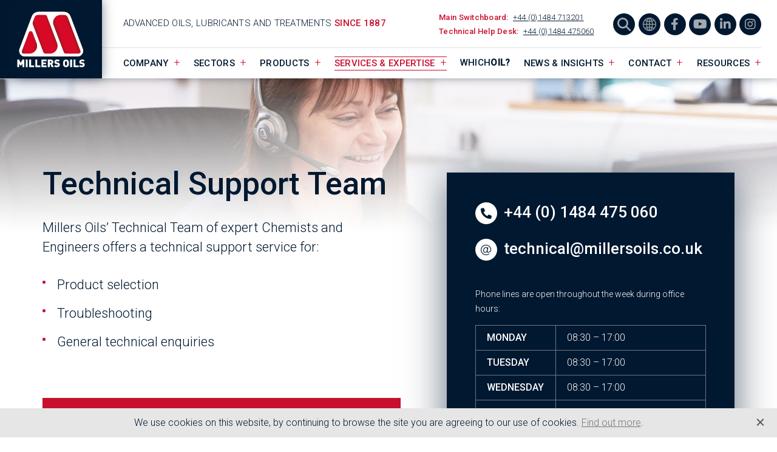

--- FILE ---
content_type: text/html; charset=UTF-8
request_url: https://www.millersoils.co.uk/tech-helpdesk/
body_size: 12810
content:
<!DOCTYPE html>
<!--[if lt IE 7]> <html class="no-js ie6 oldie" lang="en"> <![endif]-->
<!--[if IE 7]>    <html class="no-js ie7 oldie" lang="en"> <![endif]-->
<!--[if IE 8]>    <html class="no-js ie8 oldie" lang="en"> <![endif]-->
<!--[if IE 9 ]>    <html class="no-js ie9 oldie" lang="en"> <![endif]-->
<!--[if gt IE 9]><!--> <html lang="en-GB"> <!--<![endif]-->

<head>
	<meta name="google-site-verification" content="UaMU3YeZamnJJsba8vGG_sVAxHuLzn2fxqdj6ImE3OY" />
<!-- Google tag (gtag.js) -->
<script async src="https://www.googletagmanager.com/gtag/js?id=AW-10949061935"></script>
<script>
  window.dataLayer = window.dataLayer || [];
  function gtag(){dataLayer.push(arguments);}
  gtag('js', new Date());

  gtag('config', 'AW-10949061935');
</script>
	
<!-- Google tag (gtag.js) -->
<script async src="https://www.googletagmanager.com/gtag/js?id=G-F0C4EMZPJJ"></script>
<script>
  window.dataLayer = window.dataLayer || [];
  function gtag(){dataLayer.push(arguments);}
  gtag('js', new Date());

  gtag('config', 'G-F0C4EMZPJJ');
</script>
	
<!-- Google Tag Manager -->
<script>(function(w,d,s,l,i){w[l]=w[l]||[];w[l].push({'gtm.start':
new Date().getTime(),event:'gtm.js'});var f=d.getElementsByTagName(s)[0],
j=d.createElement(s),dl=l!='dataLayer'?'&l='+l:'';j.async=true;j.src=
'https://www.googletagmanager.com/gtm.js?id='+i+dl;f.parentNode.insertBefore(j,f);
})(window,document,'script','dataLayer','GTM-KXF765JL');</script>
<!-- End Google Tag Manager -->
	
<meta name="SKYPE_TOOLBAR" content ="SKYPE_TOOLBAR_PARSER_COMPATIBLE"/>
<meta charset="UTF-8" />
<meta id="viewport" content="width=device-width,minimum-scale=1.0,initial-scale=1.0" name="viewport">
<meta name="format-detection" content="telephone=no">
<meta name="theme-color" content="#c1dbf2">
<title>Technical Support Team - Millers Oils</title>

<link rel="profile" href="http://gmpg.org/xfn/11" />
<!-- <link rel="stylesheet" type="text/css" media="all" href="" /> -->
<link rel="pingback" href="https://www.millersoils.co.uk/xmlrpc.php" />

<link rel="icon" href="https://www.millersoils.co.uk/wp-content/themes/millers-oils/images/favicon.png" type="image/png">

<link href="https://fonts.googleapis.com/css?family=Roboto:300,500&display=swap" rel="stylesheet">

<meta name='robots' content='index, follow, max-image-preview:large, max-snippet:-1, max-video-preview:-1' />
	<style>img:is([sizes="auto" i], [sizes^="auto," i]) { contain-intrinsic-size: 3000px 1500px }</style>
	
	<!-- This site is optimized with the Yoast SEO Premium plugin v20.8 (Yoast SEO v26.4) - https://yoast.com/wordpress/plugins/seo/ -->
	<meta name="description" content="Our Technical Support Team are happy to answer any enquiries you have. Whether it be about product selection, troubleshooting, or other." />
	<link rel="canonical" href="https://www.millersoils.co.uk/tech-helpdesk/" />
	<meta property="og:locale" content="en_GB" />
	<meta property="og:type" content="article" />
	<meta property="og:title" content="Technical Support Team" />
	<meta property="og:description" content="Our Technical Support Team are happy to answer any enquiries you have. Whether it be about product selection, troubleshooting, or other." />
	<meta property="og:url" content="https://www.millersoils.co.uk/tech-helpdesk/" />
	<meta property="og:site_name" content="Millers Oils" />
	<meta property="article:publisher" content="https://www.facebook.com/MillersOilsLtd/" />
	<meta property="article:modified_time" content="2025-06-23T11:02:30+00:00" />
	<meta name="twitter:card" content="summary_large_image" />
	<meta name="twitter:site" content="@MillersOilsLtd" />
	<meta name="twitter:label1" content="Estimated reading time" />
	<meta name="twitter:data1" content="1 minute" />
	<script type="application/ld+json" class="yoast-schema-graph">{"@context":"https://schema.org","@graph":[{"@type":"WebPage","@id":"https://www.millersoils.co.uk/tech-helpdesk/","url":"https://www.millersoils.co.uk/tech-helpdesk/","name":"Technical Support Team - Millers Oils","isPartOf":{"@id":"https://www.millersoils.co.uk/#website"},"datePublished":"2019-10-02T15:58:45+00:00","dateModified":"2025-06-23T11:02:30+00:00","description":"Our Technical Support Team are happy to answer any enquiries you have. Whether it be about product selection, troubleshooting, or other.","breadcrumb":{"@id":"https://www.millersoils.co.uk/tech-helpdesk/#breadcrumb"},"inLanguage":"en-GB","potentialAction":[{"@type":"ReadAction","target":["https://www.millersoils.co.uk/tech-helpdesk/"]}]},{"@type":"BreadcrumbList","@id":"https://www.millersoils.co.uk/tech-helpdesk/#breadcrumb","itemListElement":[{"@type":"ListItem","position":1,"name":"Home","item":"https://www.millersoils.co.uk/"},{"@type":"ListItem","position":2,"name":"Technical Support Team"}]},{"@type":"WebSite","@id":"https://www.millersoils.co.uk/#website","url":"https://www.millersoils.co.uk/","name":"Millers Oils","description":"Advanced Oils, Lubricants and Treatments since 1887","publisher":{"@id":"https://www.millersoils.co.uk/#organization"},"potentialAction":[{"@type":"SearchAction","target":{"@type":"EntryPoint","urlTemplate":"https://www.millersoils.co.uk/?s={search_term_string}"},"query-input":{"@type":"PropertyValueSpecification","valueRequired":true,"valueName":"search_term_string"}}],"inLanguage":"en-GB"},{"@type":"Organization","@id":"https://www.millersoils.co.uk/#organization","name":"Millers Oils Ltd","url":"https://www.millersoils.co.uk/","logo":{"@type":"ImageObject","inLanguage":"en-GB","@id":"https://www.millersoils.co.uk/#/schema/logo/image/","url":"https://www.millersoils.co.uk/wp-content/uploads/2022/03/Millers-Oils-Logo.jpg","contentUrl":"https://www.millersoils.co.uk/wp-content/uploads/2022/03/Millers-Oils-Logo.jpg","width":1156,"height":983,"caption":"Millers Oils Ltd"},"image":{"@id":"https://www.millersoils.co.uk/#/schema/logo/image/"},"sameAs":["https://www.facebook.com/MillersOilsLtd/","https://x.com/MillersOilsLtd","https://www.linkedin.com/company/millers-oils-ltd","https://www.instagram.com/millersoilsltd","https://www.tiktok.com/@millersoils?lang=en"]}]}</script>
	<!-- / Yoast SEO Premium plugin. -->


<link rel='dns-prefetch' href='//www.googletagmanager.com' />
<link rel='dns-prefetch' href='//pagead2.googlesyndication.com' />
		<style>
			.lazyload,
			.lazyloading {
				max-width: 100%;
			}
		</style>
		<link rel='stylesheet' id='plyr-css-css' href='https://www.millersoils.co.uk/wp-content/plugins/easy-video-player/lib/plyr.css?ver=6.8.3' type='text/css' media='all' />
<link rel='stylesheet' id='magazine-lister-for-yumpu-css' href='https://www.millersoils.co.uk/wp-content/plugins/magazine-lister-for-yumpu/css/style.min.css?a&#038;ver=6.8.3' type='text/css' media='all' />
<link rel='stylesheet' id='contact-form-7-css' href='https://www.millersoils.co.uk/wp-content/plugins/contact-form-7/includes/css/styles.css?ver=6.1.4' type='text/css' media='all' />
<link rel='stylesheet' id='wpcf7-redirect-script-frontend-css' href='https://www.millersoils.co.uk/wp-content/plugins/wpcf7-redirect/build/assets/frontend-script.css?ver=2c532d7e2be36f6af233' type='text/css' media='all' />
<link rel='stylesheet' id='stylesheet-css' href='https://www.millersoils.co.uk/wp-content/themes/millers-oils/css/style.css?v=2680&#038;ver=6.8.3' type='text/css' media='all' />
<script type="text/javascript" id="plyr-js-js-extra">
/* <![CDATA[ */
var easy_video_player = {"plyr_iconUrl":"https:\/\/www.millersoils.co.uk\/wp-content\/plugins\/easy-video-player\/lib\/plyr.svg","plyr_blankVideo":"https:\/\/www.millersoils.co.uk\/wp-content\/plugins\/easy-video-player\/lib\/blank.mp4"};
/* ]]> */
</script>
<script type="text/javascript" src="https://www.millersoils.co.uk/wp-content/plugins/easy-video-player/lib/plyr.js?ver=6.8.3" id="plyr-js-js"></script>
<script type="text/javascript" src="https://www.millersoils.co.uk/wp-includes/js/jquery/jquery.min.js?ver=3.7.1" id="jquery-core-js"></script>
<script type="text/javascript" id="yumpueEpaperLister-js-extra">
/* <![CDATA[ */
var yumpuepaperlister_bob = {"ajaxurl":"https:\/\/www.millersoils.co.uk\/wp-admin\/admin-ajax.php","title":"Technical Support Team"};
/* ]]> */
</script>
<script type="text/javascript" src="https://www.millersoils.co.uk/wp-content/plugins/magazine-lister-for-yumpu/js/yumpuPlayer.min.js?ver=6.8.3" id="yumpueEpaperLister-js"></script>

<!-- Google tag (gtag.js) snippet added by Site Kit -->
<!-- Google Analytics snippet added by Site Kit -->
<!-- Google Ads snippet added by Site Kit -->
<script type="text/javascript" src="https://www.googletagmanager.com/gtag/js?id=GT-NBQPP8Z" id="google_gtagjs-js" async></script>
<script type="text/javascript" id="google_gtagjs-js-after">
/* <![CDATA[ */
window.dataLayer = window.dataLayer || [];function gtag(){dataLayer.push(arguments);}
gtag("set","linker",{"domains":["www.millersoils.co.uk"]});
gtag("js", new Date());
gtag("set", "developer_id.dZTNiMT", true);
gtag("config", "GT-NBQPP8Z");
gtag("config", "AW-10949061935");
/* ]]> */
</script>
<link rel="https://api.w.org/" href="https://www.millersoils.co.uk/wp-json/" /><link rel="alternate" title="JSON" type="application/json" href="https://www.millersoils.co.uk/wp-json/wp/v2/pages/369" /><meta name="generator" content="WordPress 6.8.3" />
<link rel='shortlink' href='https://www.millersoils.co.uk/?p=369' />
<link rel="alternate" title="oEmbed (JSON)" type="application/json+oembed" href="https://www.millersoils.co.uk/wp-json/oembed/1.0/embed?url=https%3A%2F%2Fwww.millersoils.co.uk%2Ftech-helpdesk%2F" />
<link rel="alternate" title="oEmbed (XML)" type="text/xml+oembed" href="https://www.millersoils.co.uk/wp-json/oembed/1.0/embed?url=https%3A%2F%2Fwww.millersoils.co.uk%2Ftech-helpdesk%2F&#038;format=xml" />
<meta name="generator" content="Site Kit by Google 1.170.0" />		<script>
			document.documentElement.className = document.documentElement.className.replace('no-js', 'js');
		</script>
				<style>
			.no-js img.lazyload {
				display: none;
			}

			figure.wp-block-image img.lazyloading {
				min-width: 150px;
			}

			.lazyload,
			.lazyloading {
				--smush-placeholder-width: 100px;
				--smush-placeholder-aspect-ratio: 1/1;
				width: var(--smush-image-width, var(--smush-placeholder-width)) !important;
				aspect-ratio: var(--smush-image-aspect-ratio, var(--smush-placeholder-aspect-ratio)) !important;
			}

						.lazyload, .lazyloading {
				opacity: 0;
			}

			.lazyloaded {
				opacity: 1;
				transition: opacity 500ms;
				transition-delay: 0ms;
			}

					</style>
		
<!-- Google AdSense meta tags added by Site Kit -->
<meta name="google-adsense-platform-account" content="ca-host-pub-2644536267352236">
<meta name="google-adsense-platform-domain" content="sitekit.withgoogle.com">
<!-- End Google AdSense meta tags added by Site Kit -->

<!-- Google Tag Manager snippet added by Site Kit -->
<script type="text/javascript">
/* <![CDATA[ */

			( function( w, d, s, l, i ) {
				w[l] = w[l] || [];
				w[l].push( {'gtm.start': new Date().getTime(), event: 'gtm.js'} );
				var f = d.getElementsByTagName( s )[0],
					j = d.createElement( s ), dl = l != 'dataLayer' ? '&l=' + l : '';
				j.async = true;
				j.src = 'https://www.googletagmanager.com/gtm.js?id=' + i + dl;
				f.parentNode.insertBefore( j, f );
			} )( window, document, 'script', 'dataLayer', 'GTM-TFF8XNB' );
			
/* ]]> */
</script>

<!-- End Google Tag Manager snippet added by Site Kit -->

<!-- Google AdSense snippet added by Site Kit -->
<script type="text/javascript" async="async" src="https://pagead2.googlesyndication.com/pagead/js/adsbygoogle.js?client=ca-pub-2636060443605824&amp;host=ca-host-pub-2644536267352236" crossorigin="anonymous"></script>

<!-- End Google AdSense snippet added by Site Kit -->

<script>
	(function(i,s,o,g,r,a,m){i['GoogleAnalyticsObject']=r;i[r]=i[r]||function(){
	(i[r].q=i[r].q||[]).push(arguments)},i[r].l=1*new Date();a=s.createElement(o),
	m=s.getElementsByTagName(o)[0];a.async=1;a.src=g;m.parentNode.insertBefore(a,m)
	})(window,document,'script','https://www.google-analytics.com/analytics.js','ga');
	ga('create', 'UA-11194137-1', 'auto');
	ga('send', 'pageview');
</script>

<script type="text/javascript" src="//widget.trustpilot.com/bootstrap/v5/tp.widget.bootstrap.min.js" async></script>

</head>

<body class="wp-singular page-template page-template-page-tech-help-desk page-template-page-tech-help-desk-php page page-id-369 wp-theme-millers-oils">

	<!-- Google Tag Manager (noscript) -->
	<noscript><iframe data-src="https://www.googletagmanager.com/ns.html?id=GTM-KXF765JL"
	height="0" width="0" style="display:none;visibility:hidden" src="[data-uri]" class="lazyload" data-load-mode="1"></iframe></noscript>
	<!-- End Google Tag Manager (noscript) -->

	<div class="site_wrap">

	<header class="head">
		<div class="container">
			<a class="head__logo" href="https://www.millersoils.co.uk/" title="Millers Oils" rel="home">
				<svg xmlns="http://www.w3.org/2000/svg" xmlns:xlink="http://www.w3.org/1999/xlink" viewBox="0 0 277.24 235.79" width="136" height="115.66"><defs><linearGradient id="mol-grad" x1="163.13" y1="113.51" x2="215.23" y2="94.55" gradientUnits="userSpaceOnUse"><stop offset="0" stop-color="#9c191e"/><stop offset=".23" stop-color="#d70926"/><stop offset=".47" stop-color="#d70926"/><stop offset=".77" stop-color="#d70926"/><stop offset="1" stop-color="#9c191e"/></linearGradient><linearGradient id="mol-grad-2" x1="92.77" y1="108.93" x2="144.54" y2="90.09" gradientUnits="userSpaceOnUse"><stop offset="0" stop-color="#9c191e"/><stop offset=".18" stop-color="#d70926"/><stop offset=".47" stop-color="#d70926"/><stop offset=".83" stop-color="#d70926"/><stop offset="1" stop-color="#9c191e"/></linearGradient><linearGradient id="mol-grad-3" x1="40.5" y1="127.43" x2="92.04" y2="127.43" xlink:href="#mol-grad"/><style>.mol2{fill:#fff}</style></defs><title>Millers Oils Logo</title><path fill="#001930" d="M0 0h277.24v235.79H0z"/><path class="mol2" d="M204.39 41.16l41.18 108.52a18.67 18.67 0 011.14 6.41 18.37 18.37 0 01-18.3 18.45H50.11a18.36 18.36 0 01-18.28-18.45 17 17 0 011.17-6.55L74.13 41.17a24.4 24.4 0 0122.78-15.86h84.71a24.43 24.43 0 0122.77 15.85"/><path class="mol2" d="M204.39 41.16l41.18 108.52a18.67 18.67 0 011.14 6.41 18.37 18.37 0 01-18.3 18.45H50.11a18.36 18.36 0 01-18.28-18.45 17 17 0 011.17-6.55L74.13 41.17a24.4 24.4 0 0122.78-15.86h84.71a24.43 24.43 0 0122.77 15.85"/><path d="M171 35.47a25.42 25.42 0 00-25.33 25.6 25.84 25.84 0 001.68 9.18l34.34 90.51a6.62 6.62 0 006.12 4.24h43.62a6.62 6.62 0 006.12-9L195.13 44.09a13.48 13.48 0 00-12.51-8.62z" fill="url(#mol-grad)"/><path d="M95.73 35.47a13.4 13.4 0 00-12.48 8.62L77.9 58.22a12.25 12.25 0 00-.92 5 13.72 13.72 0 00.92 4.9l35.16 92.69a6.61 6.61 0 006.12 4.24h16.34a25.46 25.46 0 0025.33-25.6 25.73 25.73 0 00-1.7-9.15L124.8 39.73a6.58 6.58 0 00-6.12-4.26z" fill="url(#mol-grad-2)"/><path d="M64.4 94.13L40.93 156a5.47 5.47 0 00-.43 2.39 6.6 6.6 0 006.57 6.61h19.64A25.46 25.46 0 0092 139.4a25.72 25.72 0 00-1.69-9.15L76.67 94.13a6.62 6.62 0 00-6.12-4.27 6.55 6.55 0 00-6.15 4.27" fill="url(#mol-grad-3)"/><path class="mol2" d="M42.73 210.45v-12.14l-3.6 6.27h-4l-3.6-6.27v12.14h-6.21v-25.34h6.12l5.7 11.17 5.69-11.17H49v25.34zM54.08 210.45v-25.34h6.23v25.34zM65.43 210.45v-25.34h6.23v19.79H82.3v5.55zM85.93 210.45v-25.34h6.22v19.79h10.64v5.55zM106.42 210.45v-25.34h17.23v5.55h-11v4.24h9.4v5.55h-9.4v4.45h11v5.55zM140.87 210.45l-4.48-9.45h-2.1v9.43h-6.23v-25.32h10c5.62 0 8.64 4 8.64 8.15a7.29 7.29 0 01-4.12 6.62l5.48 10.57zm-3.06-19.75h-3.52v5.12h3.52a2.56 2.56 0 100-5.12zM158.49 210.66c-3.88 0-7.05-.71-9.61-3.34l4-4c1.32 1.32 3.63 1.78 5.66 1.78 2.46 0 3.63-.82 3.63-2.28a2.09 2.09 0 00-.5-1.49 2.83 2.83 0 00-1.67-.68l-3.06-.43a8.55 8.55 0 01-5.09-2.24 7 7 0 01-1.74-5.09c0-4.62 3.49-8 9.25-8 3.63 0 6.37.85 8.54 3l-3.9 3.95a6.27 6.27 0 00-4.81-1.5c-2.17 0-3.06 1.25-3.06 2.35a1.7 1.7 0 00.5 1.18 2.86 2.86 0 001.74.74l3.06.43a8.53 8.53 0 015 2.1c1.35 1.32 1.88 3.2 1.88 5.55-.04 5.16-4.49 7.97-9.82 7.97zM196.17 207.81a10.22 10.22 0 01-14.16 0c-2.67-2.67-2.56-6.22-2.56-10s-.11-7.37 2.56-10a10.25 10.25 0 0114.16 0c2.67 2.67 2.56 6.23 2.56 10s.11 7.33-2.56 10zm-4.59-16.26a3.37 3.37 0 00-5 0c-.57.75-.93 1.6-.93 6.23s.36 5.44.93 6.19a3.29 3.29 0 005 0c.57-.75.93-1.57.93-6.19s-.36-5.48-.93-6.23zM203 210.45v-25.34h6.23v25.34zM214.39 210.45v-25.34h6.23v19.79h10.64v5.55zM242.11 210.66c-3.87 0-7-.71-9.6-3.34l4-4c1.32 1.32 3.63 1.78 5.66 1.78 2.45 0 3.63-.82 3.63-2.28a2.09 2.09 0 00-.5-1.49 2.83 2.83 0 00-1.67-.68l-3.06-.43a8.55 8.55 0 01-5.09-2.24 7 7 0 01-1.74-5.09c0-4.62 3.48-8 9.25-8 3.63 0 6.37.85 8.54 3l-3.92 3.92a6.26 6.26 0 00-4.8-1.5c-2.17 0-3.06 1.25-3.06 2.35a1.7 1.7 0 00.5 1.18 2.86 2.86 0 001.74.74l3.01.42a8.47 8.47 0 015 2.1c1.36 1.32 1.89 3.2 1.89 5.55.01 5.2-4.44 8.01-9.78 8.01z"/></svg>
			</a>

			<div class="main_nav">
				<div class="main_nav__tagline">
					<p>Advanced oils, lubricants and treatments <span>since 1887</span></p>
				</div>
		
				<div class="main_nav__phone">
					<p>Main Switchboard:  <a href="tel:+441484713201">+44 (0)1484 713201</a></p>
					<p>Technical Help Desk:  <a href="tel:+441484475060">+44 (0)1484 475060</a></p>
				</div>
				<div class="main_nav__socials">
					<div class="open_search"><svg xmlns="http://www.w3.org/2000/svg" viewBox="0 0 512 512"><path d="M416 208c0 45.9-14.9 88.3-40 122.7L502.6 457.4c12.5 12.5 12.5 32.8 0 45.3s-32.8 12.5-45.3 0L330.7 376c-34.4 25.2-76.8 40-122.7 40C93.1 416 0 322.9 0 208S93.1 0 208 0S416 93.1 416 208zM208 352a144 144 0 1 0 0-288 144 144 0 1 0 0 288z"></path></svg></div>
					<div class="translations_menu translations_menu--des">
						<svg xmlns="http://www.w3.org/2000/svg" width="36" height="36" viewBox="0 0 36 36">
							<path data-name="Icon ionic-ios-globe" d="M21.371,3.375H21.31a18,18,0,0,0,.009,36h.061a18,18,0,1,0-.009-36Zm15.59,16.788H30.247a34.087,34.087,0,0,0-.848-6.594,26.353,26.353,0,0,0,4.3-1.817A15.506,15.506,0,0,1,36.961,20.163Zm-16.8,0H14.813a30.766,30.766,0,0,1,.761-5.98,26.316,26.316,0,0,0,4.585.614Zm0,2.423v5.357a26.428,26.428,0,0,0-4.585.614,30.763,30.763,0,0,1-.761-5.971Zm2.422,0h5.3a30.586,30.586,0,0,1-.761,5.962,25.819,25.819,0,0,0-4.542-.606Zm0-2.423V14.8a26.428,26.428,0,0,0,4.542-.606,30.676,30.676,0,0,1,.761,5.971Zm9.465-10.2A24.032,24.032,0,0,1,28.759,11.3a17.87,17.87,0,0,0-2.293-4.716A15.655,15.655,0,0,1,32.047,9.961Zm-5.572,1.964a24.343,24.343,0,0,1-3.893.519V6.092C24.053,6.888,25.489,9.026,26.475,11.925ZM20.159,6.058v6.378a23.923,23.923,0,0,1-3.937-.528C17.226,8.983,18.68,6.845,20.159,6.058Zm-3.945.554a18.011,18.011,0,0,0-2.275,4.682,24.572,24.572,0,0,1-3.244-1.333A15.421,15.421,0,0,1,16.214,6.612ZM9.042,11.761a25.831,25.831,0,0,0,4.257,1.8,32.713,32.713,0,0,0-.848,6.594H5.789A15.426,15.426,0,0,1,9.042,11.761ZM5.78,22.587h6.662a34,34,0,0,0,.848,6.594,27.407,27.407,0,0,0-4.257,1.8A15.508,15.508,0,0,1,5.78,22.587Zm4.906,10.2a24.21,24.21,0,0,1,3.253-1.333,18.075,18.075,0,0,0,2.275,4.69A15.8,15.8,0,0,1,10.686,32.789Zm5.537-1.956a24.049,24.049,0,0,1,3.937-.528v6.387C18.671,35.9,17.226,33.759,16.223,30.834Zm6.359,5.824V30.3a24.343,24.343,0,0,1,3.893.519C25.489,33.724,24.053,35.862,22.582,36.658Zm3.893-.493a17.87,17.87,0,0,0,2.293-4.716,23.636,23.636,0,0,1,3.288,1.35A15.835,15.835,0,0,1,26.475,36.164ZM33.7,30.989a26.353,26.353,0,0,0-4.3-1.817,33.909,33.909,0,0,0,.848-6.586h6.714A15.438,15.438,0,0,1,33.7,30.989Z" transform="translate(-3.375 -3.375)" fill="#8e979e"></path>
						</svg>
						<ul>
							<li>
								<a href="https://www.millersoils.co.uk/francais/"><img data-src="https://www.millersoils.co.uk/wp-content/themes/millers-oils/images/france.png" src="[data-uri]" class="lazyload" style="--smush-placeholder-width: 60px; --smush-placeholder-aspect-ratio: 60/40;" /></a>
							</li>
							<li>
								<a href="https://www.millersoils.co.uk/espanol/"><img data-src="https://www.millersoils.co.uk/wp-content/themes/millers-oils/images/spain.png" src="[data-uri]" class="lazyload" style="--smush-placeholder-width: 60px; --smush-placeholder-aspect-ratio: 60/40;" /></a>
							</li>
							<li>
								<a href="https://www.millersoils.co.uk/italiano/"><img data-src="https://www.millersoils.co.uk/wp-content/themes/millers-oils/images/italy.png" src="[data-uri]" class="lazyload" style="--smush-placeholder-width: 60px; --smush-placeholder-aspect-ratio: 60/40;" /></a>
							</li>
							<li>
								<a href="https://www.millersoils.co.uk/arabic/" dir="rtl"><img data-src="https://www.millersoils.co.uk/wp-content/themes/millers-oils/images/saudi-arabia.png" src="[data-uri]" class="lazyload" style="--smush-placeholder-width: 60px; --smush-placeholder-aspect-ratio: 60/40;" /></a>
							</li>
							<li>
								<a href="https://www.millersoils.co.uk/japanese/"><img data-src="https://www.millersoils.co.uk/wp-content/themes/millers-oils/images/japan.png" src="[data-uri]" class="lazyload" style="--smush-placeholder-width: 60px; --smush-placeholder-aspect-ratio: 60/40;" /></a>
							</li>
						</ul>
					</div>
					<a href="https://www.facebook.com/MillersOilsLtd/" target="_blank"><i class="fab fa-facebook-f"></i></a>
					<a href="https://www.youtube.com/channel/UCgH2v_On-4Q1jZ-3NU5YaBA" target="_blank"><i class="fab fa-youtube"></i></a>
					<a href="https://www.linkedin.com/company/millers-oils-ltd/" target="_blank"><i class="fab fa-linkedin-in"></i></a>
					<a href="https://www.instagram.com/millersoilsltd/" target="_blank"><i class="fab fa-instagram"></i></a>
				</div>
				<div class="resi_search">
					<div class="open_search"><svg xmlns="http://www.w3.org/2000/svg" viewBox="0 0 512 512"><path d="M416 208c0 45.9-14.9 88.3-40 122.7L502.6 457.4c12.5 12.5 12.5 32.8 0 45.3s-32.8 12.5-45.3 0L330.7 376c-34.4 25.2-76.8 40-122.7 40C93.1 416 0 322.9 0 208S93.1 0 208 0S416 93.1 416 208zM208 352a144 144 0 1 0 0-288 144 144 0 1 0 0 288z"/></svg></div>	
				</div>
				<div class="resi_phone">
					<svg xmlns="http://www.w3.org/2000/svg" width="21.46" height="21.46" viewBox="0 0 21.46 21.46">
						<path d="M8.816,13.787a18.06,18.06,0,0,0,7.857,7.857L19.3,19.021a1.185,1.185,0,0,1,1.216-.286,13.6,13.6,0,0,0,4.256.68,1.2,1.2,0,0,1,1.192,1.192v4.161a1.2,1.2,0,0,1-1.192,1.192A20.266,20.266,0,0,1,4.5,5.692,1.2,1.2,0,0,1,5.692,4.5H9.865a1.2,1.2,0,0,1,1.192,1.192,13.544,13.544,0,0,0,.68,4.256,1.2,1.2,0,0,1-.3,1.216L8.816,13.787Z" transform="translate(-4.5 -4.5)" fill="#c61633"/>
					</svg>
				</div>
				<span class="resi_button">
					Menu
					<span class="resi_button__bar">
						<span class="resi_button__top"></span>
						<span class="resi_button__mid"></span>
						<span class="resi_button__bot"></span>
					</span>
				</span>
				<nav class="main_nav__menu">
					<div class="menu-header"><ul id="menu-primary" class="menu"><li id="menu-item-8" class="menu-item menu-item-type-custom menu-item-object-custom menu-item-has-children menu-item-8"><a href="#c">Company</a>
<ul class="sub-menu">
	<li id="menu-item-26105" class="menu-item menu-item-type-post_type menu-item-object-page menu-item-26105"><a href="https://www.millersoils.co.uk/about/">About</a></li>
	<li id="menu-item-25667" class="menu-item menu-item-type-post_type menu-item-object-page menu-item-25667"><a href="https://www.millersoils.co.uk/history/">History</a></li>
	<li id="menu-item-400" class="menu-item menu-item-type-post_type menu-item-object-page menu-item-400"><a href="https://www.millersoils.co.uk/sponsorship/">Partnerships</a></li>
	<li id="menu-item-25670" class="menu-item menu-item-type-post_type menu-item-object-page menu-item-25670"><a href="https://www.millersoils.co.uk/join-the-team/">Join The Team</a></li>
	<li id="menu-item-338" class="menu-item menu-item-type-post_type menu-item-object-page menu-item-338"><a href="https://www.millersoils.co.uk/health-safety-quality-compliance/">Health &#038; Safety, Quality &#038; Compliance</a></li>
</ul>
</li>
<li id="menu-item-24645" class="menu-item menu-item-type-custom menu-item-object-custom menu-item-has-children menu-item-24645"><a href="#a">Sectors</a>
<ul class="sub-menu">
	<li id="menu-item-25676" class="menu-item menu-item-type-post_type menu-item-object-page menu-item-25676"><a href="https://www.millersoils.co.uk/agricultural-and-off-highway-lubricants/">Agricultural &#038; Off-Highway</a></li>
	<li id="menu-item-25673" class="menu-item menu-item-type-post_type menu-item-object-page menu-item-25673"><a href="https://www.millersoils.co.uk/commercial-vehicle-lubricants/">Commercial Vehicle</a></li>
	<li id="menu-item-24646" class="menu-item menu-item-type-post_type menu-item-object-page menu-item-24646"><a href="https://www.millersoils.co.uk/industrial-lubricants/">Industrial</a></li>
	<li id="menu-item-25675" class="menu-item menu-item-type-post_type menu-item-object-page menu-item-25675"><a href="https://www.millersoils.co.uk/motorcycle-scooter-atv-lubricants/">Motorcycle, Scooter &#038; ATV</a></li>
	<li id="menu-item-25672" class="menu-item menu-item-type-post_type menu-item-object-page menu-item-25672"><a href="https://www.millersoils.co.uk/motorsport-lubricants/">Motorsport</a></li>
	<li id="menu-item-25671" class="menu-item menu-item-type-post_type menu-item-object-page menu-item-25671"><a href="https://www.millersoils.co.uk/passenger-car-lcv-lubricants/">Passenger Car &#038; LCV</a></li>
	<li id="menu-item-25674" class="menu-item menu-item-type-post_type menu-item-object-page menu-item-25674"><a href="https://www.millersoils.co.uk/vintage-classic-lubricants/">Vintage &#038; Classic</a></li>
</ul>
</li>
<li id="menu-item-9" class="menu-item menu-item-type-custom menu-item-object-custom menu-item-has-children menu-item-9"><a href="#a">Products</a>
<ul class="sub-menu">
	<li id="menu-item-330" class="menu-item menu-item-type-taxonomy menu-item-object-categories menu-item-330"><a href="https://www.millersoils.co.uk/product-category/passenger-car-light-commercial-vehicle/">Passenger Car &#038; LCV</a></li>
	<li id="menu-item-329" class="menu-item menu-item-type-taxonomy menu-item-object-categories menu-item-329"><a href="https://www.millersoils.co.uk/product-category/motorsport/">Motorsport</a></li>
	<li id="menu-item-9299" class="menu-item menu-item-type-taxonomy menu-item-object-categories menu-item-9299"><a href="https://www.millersoils.co.uk/product-category/motorcycle-oil/">Motorcycle, Scooter &amp; ATV</a></li>
	<li id="menu-item-336" class="menu-item menu-item-type-taxonomy menu-item-object-categories menu-item-336"><a href="https://www.millersoils.co.uk/product-category/vintage-and-classic-vehicle/">Vintage &amp; Classic Vehicle</a></li>
	<li id="menu-item-333" class="menu-item menu-item-type-taxonomy menu-item-object-categories menu-item-333"><a href="https://www.millersoils.co.uk/product-category/commercial-vehicle/">Commercial Vehicle</a></li>
	<li id="menu-item-334" class="menu-item menu-item-type-taxonomy menu-item-object-categories menu-item-334"><a href="https://www.millersoils.co.uk/product-category/off-highway-and-agricultural/">Off-highway &#038; agricultural</a></li>
	<li id="menu-item-25326" class="menu-item menu-item-type-taxonomy menu-item-object-categories menu-item-25326"><a href="https://www.millersoils.co.uk/product-category/industrial/">Industrial</a></li>
</ul>
</li>
<li id="menu-item-10" class="menu-item menu-item-type-custom menu-item-object-custom current-menu-ancestor current-menu-parent menu-item-has-children menu-item-10"><a href="#a">Services &#038; Expertise</a>
<ul class="sub-menu">
	<li id="menu-item-375" class="menu-item menu-item-type-post_type menu-item-object-page menu-item-375"><a href="https://www.millersoils.co.uk/oil-analysis/">Oil Sample Analysis</a></li>
	<li id="menu-item-9959" class="menu-item menu-item-type-post_type menu-item-object-page menu-item-9959"><a href="https://www.millersoils.co.uk/fluid-management-division/">Fluid Management Division</a></li>
	<li id="menu-item-2871" class="menu-item menu-item-type-post_type menu-item-object-page menu-item-2871"><a href="https://www.millersoils.co.uk/epp/">Emissions Performance Programme – EPP</a></li>
	<li id="menu-item-374" class="menu-item menu-item-type-post_type menu-item-object-page current-menu-item page_item page-item-369 current_page_item menu-item-374"><a href="https://www.millersoils.co.uk/tech-helpdesk/" aria-current="page">Technical Support Team</a></li>
</ul>
</li>
<li id="menu-item-373" class="menu-item menu-item-type-post_type menu-item-object-page menu-item-373"><a href="https://www.millersoils.co.uk/which-oil/">Which<strong>Oil?</strong></a></li>
<li id="menu-item-353" class="menu-item menu-item-type-post_type menu-item-object-page menu-item-has-children menu-item-353"><a href="https://www.millersoils.co.uk/news/">News &#038; Insights</a>
<ul class="sub-menu">
	<li id="menu-item-348" class="menu-item menu-item-type-post_type menu-item-object-page menu-item-348"><a href="https://www.millersoils.co.uk/news/">News</a></li>
	<li id="menu-item-349" class="menu-item menu-item-type-taxonomy menu-item-object-category menu-item-349"><a href="https://www.millersoils.co.uk/category/blog/">Blog</a></li>
	<li id="menu-item-24514" class="menu-item menu-item-type-taxonomy menu-item-object-category menu-item-24514"><a href="https://www.millersoils.co.uk/category/insights/">Insights</a></li>
	<li id="menu-item-328" class="menu-item menu-item-type-post_type menu-item-object-page menu-item-328"><a href="https://www.millersoils.co.uk/faqs/">FAQs</a></li>
</ul>
</li>
<li id="menu-item-162" class="menu-item menu-item-type-post_type menu-item-object-page menu-item-has-children menu-item-162"><a href="https://www.millersoils.co.uk/contact/">Contact</a>
<ul class="sub-menu">
	<li id="menu-item-339" class="menu-item menu-item-type-post_type menu-item-object-page menu-item-339"><a href="https://www.millersoils.co.uk/become-a-distributor/">Become a Distributor</a></li>
	<li id="menu-item-194" class="menu-item menu-item-type-post_type menu-item-object-page menu-item-194"><a href="https://www.millersoils.co.uk/find-a-stockist/">Find a Stockist</a></li>
</ul>
</li>
<li id="menu-item-193" class="menu-item menu-item-type-post_type menu-item-object-page menu-item-has-children menu-item-193"><a href="https://www.millersoils.co.uk/find-a-stockist/">Resources</a>
<ul class="sub-menu">
	<li id="menu-item-14640" class="menu-item menu-item-type-custom menu-item-object-custom menu-item-14640"><a target="_blank" href="https://www.dropbox.com/scl/fo/w3cvlk5s6i0ehbw9zbfnj/AAyFGQkPwUA4oZZIE5WKs7M?rlkey=nawnptgft1cuhkijfkkzpdnq0&#038;st=yf7pes40&#038;dl=0">UK Content Portal</a></li>
	<li id="menu-item-15893" class="menu-item menu-item-type-custom menu-item-object-custom menu-item-15893"><a target="_blank" href="https://www.dropbox.com/scl/fo/ttogdfze2ew5kcljj1fss/AEdp0l2GCmc4f9LIm11e71Q?rlkey=8d2i4umtxh0fzzdzddjupc19g&#038;st=m2knislx&#038;dl=0">International Content Portal</a></li>
	<li id="menu-item-203" class="menu-item menu-item-type-post_type menu-item-object-page menu-item-203"><a href="https://www.millersoils.co.uk/downloads/">Downloads</a></li>
</ul>
</li>
</ul></div>					<div class="translations_menu translations_menu--mob">
						<svg xmlns="http://www.w3.org/2000/svg" width="36" height="36" viewBox="0 0 36 36">
							<path data-name="Icon ionic-ios-globe" d="M21.371,3.375H21.31a18,18,0,0,0,.009,36h.061a18,18,0,1,0-.009-36Zm15.59,16.788H30.247a34.087,34.087,0,0,0-.848-6.594,26.353,26.353,0,0,0,4.3-1.817A15.506,15.506,0,0,1,36.961,20.163Zm-16.8,0H14.813a30.766,30.766,0,0,1,.761-5.98,26.316,26.316,0,0,0,4.585.614Zm0,2.423v5.357a26.428,26.428,0,0,0-4.585.614,30.763,30.763,0,0,1-.761-5.971Zm2.422,0h5.3a30.586,30.586,0,0,1-.761,5.962,25.819,25.819,0,0,0-4.542-.606Zm0-2.423V14.8a26.428,26.428,0,0,0,4.542-.606,30.676,30.676,0,0,1,.761,5.971Zm9.465-10.2A24.032,24.032,0,0,1,28.759,11.3a17.87,17.87,0,0,0-2.293-4.716A15.655,15.655,0,0,1,32.047,9.961Zm-5.572,1.964a24.343,24.343,0,0,1-3.893.519V6.092C24.053,6.888,25.489,9.026,26.475,11.925ZM20.159,6.058v6.378a23.923,23.923,0,0,1-3.937-.528C17.226,8.983,18.68,6.845,20.159,6.058Zm-3.945.554a18.011,18.011,0,0,0-2.275,4.682,24.572,24.572,0,0,1-3.244-1.333A15.421,15.421,0,0,1,16.214,6.612ZM9.042,11.761a25.831,25.831,0,0,0,4.257,1.8,32.713,32.713,0,0,0-.848,6.594H5.789A15.426,15.426,0,0,1,9.042,11.761ZM5.78,22.587h6.662a34,34,0,0,0,.848,6.594,27.407,27.407,0,0,0-4.257,1.8A15.508,15.508,0,0,1,5.78,22.587Zm4.906,10.2a24.21,24.21,0,0,1,3.253-1.333,18.075,18.075,0,0,0,2.275,4.69A15.8,15.8,0,0,1,10.686,32.789Zm5.537-1.956a24.049,24.049,0,0,1,3.937-.528v6.387C18.671,35.9,17.226,33.759,16.223,30.834Zm6.359,5.824V30.3a24.343,24.343,0,0,1,3.893.519C25.489,33.724,24.053,35.862,22.582,36.658Zm3.893-.493a17.87,17.87,0,0,0,2.293-4.716,23.636,23.636,0,0,1,3.288,1.35A15.835,15.835,0,0,1,26.475,36.164ZM33.7,30.989a26.353,26.353,0,0,0-4.3-1.817,33.909,33.909,0,0,0,.848-6.586h6.714A15.438,15.438,0,0,1,33.7,30.989Z" transform="translate(-3.375 -3.375)" fill="#8e979e"></path>
						</svg>
						<ul>
							<li>
								<a href="https://www.millersoils.co.uk/?post_type=flamingo_contact&p=9969"><img data-src="https://www.millersoils.co.uk/wp-content/themes/millers-oils/images/france.png" src="[data-uri]" class="lazyload" style="--smush-placeholder-width: 60px; --smush-placeholder-aspect-ratio: 60/40;" /></a>
							</li>
							<li>
								<a href="https://www.millersoils.co.uk/?post_type=flamingo_contact&p=9969"><img data-src="https://www.millersoils.co.uk/wp-content/themes/millers-oils/images/spain.png" src="[data-uri]" class="lazyload" style="--smush-placeholder-width: 60px; --smush-placeholder-aspect-ratio: 60/40;" /></a>
							</li>
							<li>
								<a href="https://www.millersoils.co.uk/?post_type=flamingo_contact&p=9969"><img data-src="https://www.millersoils.co.uk/wp-content/themes/millers-oils/images/italy.png" src="[data-uri]" class="lazyload" style="--smush-placeholder-width: 60px; --smush-placeholder-aspect-ratio: 60/40;" /></a>
							</li>
							<li>
								<a href="https://www.millersoils.co.uk/?post_type=flamingo_contact&p=9969" dir="rtl"><img data-src="https://www.millersoils.co.uk/wp-content/themes/millers-oils/images/saudi-arabia.png" src="[data-uri]" class="lazyload" style="--smush-placeholder-width: 60px; --smush-placeholder-aspect-ratio: 60/40;" /></a>
							</li>
							<li>
								<a href="https://www.millersoils.co.uk/?post_type=flamingo_contact&p=9969"><img data-src="https://www.millersoils.co.uk/wp-content/themes/millers-oils/images/japan.png" src="[data-uri]" class="lazyload" style="--smush-placeholder-width: 60px; --smush-placeholder-aspect-ratio: 60/40;" /></a>
							</li>
						</ul>
					</div>
				</nav>
				<nav class="main_nav__phones">

					<span class="resi_button__bar">
						<span class="resi_button__top"></span>
						<span class="resi_button__bot"></span>
					</span>

					<ul>
						<li>
							Main Switchboard: <a target="_blank" href="tel:+441484713201">+44 (0)1484 713201</a>
						</li>
						<li>
							Technical Help Desk: <a target="_blank" href="tel:+441484475060">+44 (0)1484 475060</a>
						</li>
					</ul>
				</nav>
				<figure class="resi_over"></figure>
			</div>
		</div>
	</header>

	<div class="search_popup">
        <figure class="search_popup__overlay"></figure>
        <div class="container container--new_home">
            <div class="search_popup__content">
                <figure class="search_popup__close"></figure>
                <form action="/" method="GET">
                    <input type="text" name="s" placeholder="Type your search here">
                    <button type="submit">Search</button>
                </form>
            </div>
        </div>
    </div>
<div class="fluid_mng fluid_mng--tech_helpdesk">

	<div class="banner banner--sub lazyload" style="background-image:inherit" data-bg-image="url(&#039;https://www.millersoils.co.uk/wp-content/uploads/2019/10/banner-tech_helpdesk.jpg&#039;)">

	</div>

	<div class="container container--medium container--flex">

		<div class="fluid_mng__lhs">

							<h1>Technical Support Team</h1>
<p>Millers Oils&#8217; Technical Team of expert Chemists and Engineers offers a technical support service for:</p>
<ul>
<li>Product selection</li>
<li>Troubleshooting</li>
<li>General technical enquiries</li>
</ul>
			
			<div class="br_cta br_cta--tiny">
				<p>Looking for an <strong>instant answer?</strong></p>
				<a href="/faqs/">Check our FAQs</a>
			</div>

		</div>

		<div class="fluid_mng__rhs">

			<div class="fluid_mng__rhs__phone">
				<p><i class="fa fa-phone"></i>+44 (0) 1484 475 060</p>
			</div>
			<div class="fluid_mng__rhs__email">
				<p><a href="mailto:technical@millersoils.co.uk"><i class="fal fa-at"></i>technical@millersoils.co.uk</a></p>
			</div>

			<p class="fluid_mng__rhs__small">Phone lines are open throughout the week during office hours:</p>

							<table>
									<tr>
						<th>Monday</th>
						<td>08:30 – 17:00</td>
					</tr>
									<tr>
						<th>Tuesday</th>
						<td>08:30 – 17:00</td>
					</tr>
									<tr>
						<th>Wednesday</th>
						<td>08:30 – 17:00</td>
					</tr>
									<tr>
						<th>Thursday</th>
						<td>08:30 – 17:00</td>
					</tr>
									<tr>
						<th>Friday</th>
						<td>08:30 – 16:00</td>
					</tr>
								</table>
			
		</div>

	</div>

	
		<div class="more_links">
			<div class="container">
				<div class="more_links__text">
					<p>More about Millers Oils</p>
				</div>

				<div class="more_links__ctas">
										
						<div class="more_links__cta">
							<a href="/which-oil" class="more_links__cta__link"><span>WHICHOIL? - Oil Checker</span></a>
															<svg xmlns="http://www.w3.org/2000/svg" viewBox="0 0 203.64 178.82" width="400" height="352">
	<defs><style>.otherm3{fill:#ffffff}</style><linearGradient id="otherm-grad" x1="-247.98" y1="435.64" x2="-247.51" y2="435.64" gradientTransform="matrix(0 -282.42 -282.42 0 123189.26 -69876.38)" gradientUnits="userSpaceOnUse"><stop offset="0" stop-color="#8f8f8f"/><stop offset=".06"/><stop offset=".93"/><stop offset="1" stop-color="#262626"/></linearGradient><linearGradient id="otherm-grad2" x1="-247.93" y1="435.69" x2="-247.46" y2="435.69" gradientTransform="matrix(0 -226.02 -226.02 0 98552.56 -55893.64)" gradientUnits="userSpaceOnUse"><stop offset="0"/><stop offset=".93"/><stop offset="1" stop-color="#424242"/></linearGradient><clipPath id="mcp"><path class="otherm3" d="M137.82 24.65h-5.69a25.42 25.42 0 0 0-25.33 25.59 25.84 25.84 0 0 0 1.68 9.18l34.34 90.51a6.61 6.61 0 0 0 6.12 4.24h43.62a6.62 6.62 0 0 0 6.12-9L156.22 33.26a13.47 13.47 0 0 0-12.51-8.61h-5.89"/></clipPath><mask id="other_mask" x="102.28" y="21.43" width="101.36" height="135.96" maskUnits="userSpaceOnUse"><path transform="rotate(-2 153.168 89.494)" fill="url(#otherm-grad)" d="M104.57 23.07h96.79v132.67h-96.79z"/></mask><clipPath id="mcpother2"><path class="otherm3" d="M56.82 24.65a13.39 13.39 0 0 0-12.48 8.61L39 47.4a12.17 12.17 0 0 0-.92 4.94 13.72 13.72 0 0 0 .92 4.9l35.16 92.69a6.61 6.61 0 0 0 6.12 4.24h16.33a25.46 25.46 0 0 0 25.33-25.59 25.78 25.78 0 0 0-1.7-9.16L85.89 28.9a6.57 6.57 0 0 0-6.12-4.25z"/></clipPath><mask id="other_mask-2" x="0" y="0" width="160" height="178.82" maskUnits="userSpaceOnUse"><path transform="rotate(-72 80.006 89.409)" fill="url(#otherm-grad2)" d="M5.45 29.51h149.1V149.3H5.45z"/></mask><clipPath id="mcp3"><path class="otherm3" d="M25.49 83.31L2 145.15a5.49 5.49 0 0 0-.43 2.39 6.6 6.6 0 0 0 6.57 6.63H27.8a25.46 25.46 0 0 0 25.33-25.59 25.74 25.74 0 0 0-1.69-9.16L37.76 83.31A6.63 6.63 0 0 0 31.64 79a6.54 6.54 0 0 0-6.15 4.28"/></clipPath></defs>
	<g id="mmm"><g id="Layer_1-2"><path class="otherm3" d="M137.82 24.65h-5.69a25.42 25.42 0 0 0-25.33 25.59 25.84 25.84 0 0 0 1.68 9.18l34.34 90.51a6.61 6.61 0 0 0 6.12 4.24h43.62a6.62 6.62 0 0 0 6.12-9L156.22 33.26a13.47 13.47 0 0 0-12.51-8.61h-5.89"/><g mask="url(#other_mask)" clip-path="url(#mcp)"><path class="otherm3" transform="rotate(-2 153.168 89.494)" d="M104.57 23.07h96.79v132.67h-96.79z"/></g><path class="otherm3" d="M56.82 24.65a13.39 13.39 0 0 0-12.48 8.61L39 47.4a12.17 12.17 0 0 0-.92 4.94 13.72 13.72 0 0 0 .92 4.9l35.16 92.69a6.61 6.61 0 0 0 6.12 4.24h16.33a25.46 25.46 0 0 0 25.33-25.59 25.78 25.78 0 0 0-1.7-9.16L85.89 28.9a6.57 6.57 0 0 0-6.12-4.25z"/><g mask="url(#other_mask-2)" clip-path="url(#mcpother2)"><path class="otherm3" transform="rotate(-72 80.006 89.409)" d="M5.45 29.51h149.1V149.3H5.45z"/></g><path class="otherm3" d="M25.49 83.31L2 145.15a5.49 5.49 0 0 0-.43 2.39 6.6 6.6 0 0 0 6.57 6.63H27.8a25.46 25.46 0 0 0 25.33-25.59 25.74 25.74 0 0 0-1.69-9.16L37.76 83.31A6.63 6.63 0 0 0 31.64 79a6.54 6.54 0 0 0-6.15 4.28"/><g clip-path="url(#mcp3)"><path class="otherm3" d="M1.59 79.03h51.53v75.14H1.59z"/></g></g></g>
</svg>
													</div>
					
						<div class="more_links__cta">
							<a href="/fluid-management" class="more_links__cta__link"><span>Fluid Management</span></a>
															<svg xmlns="http://www.w3.org/2000/svg" viewBox="0 0 203.64 178.82" width="400"><use href="#mmm"></use></svg>
													</div>
					
						<div class="more_links__cta">
							<a href="/oil-analysis" class="more_links__cta__link"><span>Oil Analysis</span></a>
															<svg xmlns="http://www.w3.org/2000/svg" viewBox="0 0 203.64 178.82" width="400"><use href="#mmm"></use></svg>
													</div>
									</div>
			</div>
		</div>

	 
</div>


	<footer class="footer">
		<div class="container">
			<div class="footer__copy">
				<p>Copyright © 2026 Millers Oils LTD</p>
				<p>Company No. 00137671 England</p>
			</div>
			<script type="text/javascript"> _linkedin_partner_id = "8021610"; window._linkedin_data_partner_ids = window._linkedin_data_partner_ids || []; window._linkedin_data_partner_ids.push(_linkedin_partner_id); </script><script type="text/javascript"> (function(l) { if (!l){window.lintrk = function(a,b){window.lintrk.q.push([a,b])}; window.lintrk.q=[]} var s = document.getElementsByTagName("script")[0]; var b = document.createElement("script"); b.type = "text/javascript";b.async = true; b.src = "https://snap.licdn.com/li.lms-analytics/insight.min.js"; s.parentNode.insertBefore(b, s);})(window.lintrk); </script> <noscript> <img height="1" width="1" style="display:none;" alt="" src="https://px.ads.linkedin.com/collect/?pid=8021610&fmt=gif" /> </noscript>
			<div class="footer__logos">
				<img data-src="https://www.millersoils.co.uk/wp-content/themes/millers-oils/images/logo-bpf.png" alt="BPF Logo" width="77" height="60" src="[data-uri]" class="lazyload" style="--smush-placeholder-width: 77px; --smush-placeholder-aspect-ratio: 77/60;">
				<!--<img data-src="https://www.millersoils.co.uk/wp-content/themes/millers-oils/images/NQA-ISO-9001-Logo-UKAS.jpg" alt="NQA ISO 9001 Certification with UKAS Logo" style="--smush-placeholder-width: 181px; --smush-placeholder-aspect-ratio: 181/136;width: 91px; height: 68px;" src="[data-uri]" class="lazyload">-->
				<img data-src="https://www.millersoils.co.uk/wp-content/themes/millers-oils/images/isoqar25-2.png" alt="NQA ISO 9001 Certification" style="--smush-placeholder-width: 200px; --smush-placeholder-aspect-ratio: 200/150;width: auto; height: 90px; margin: 0 3px 0 6px;" src="[data-uri]" class="lazyload">
				
				<!-- <img data-src="https://www.millersoils.co.uk/wp-content/themes/millers-oils/images/logo-rha_member.png" alt="RHA Member Logo" width="66" height="60" src="[data-uri]" class="lazyload" style="--smush-placeholder-width: 66px; --smush-placeholder-aspect-ratio: 66/60;"> -->
				<img data-src="https://www.millersoils.co.uk/wp-content/themes/millers-oils/images/WYMS-Supporter.png" alt="WYMS Logo" style="--smush-placeholder-width: 451px; --smush-placeholder-aspect-ratio: 451/200;width: auto; height: 44px; margin: 0 6px 0 3px;" src="[data-uri]" class="lazyload">
				<img data-src="https://www.millersoils.co.uk/wp-content/themes/millers-oils/images/pmmda.jpg" alt="ISO Logo" style="--smush-placeholder-width: 136px; --smush-placeholder-aspect-ratio: 136/60;width: 89px; height: 38px;" src="[data-uri]" class="lazyload">
			</div>
<!-- TrustBox widget - Review Collector -->
<div class="trustpilot-widget" data-locale="en-US" data-template-id="56278e9abfbbba0bdcd568bc" data-businessunit-id="63bc1c6c9f0a45378e9b515f" data-style-height="52px" data-style-width="100%">
  <a href="https://www.trustpilot.com/review/millersoils.co.uk" target="_blank" rel="noopener">Trustpilot</a>
</div>
<!-- End TrustBox widget -->
			<div class="footer__links">
				<p><a href="/terms-conditions/">Terms &amp; Conditions</a></p>
				<p><a href="/privacy-policy/">Privacy Policy</a></p>
			</div>
		</div>
	</footer>

</div>

<script type="speculationrules">
{"prefetch":[{"source":"document","where":{"and":[{"href_matches":"\/*"},{"not":{"href_matches":["\/wp-*.php","\/wp-admin\/*","\/wp-content\/uploads\/*","\/wp-content\/*","\/wp-content\/plugins\/*","\/wp-content\/themes\/millers-oils\/*","\/*\\?(.+)"]}},{"not":{"selector_matches":"a[rel~=\"nofollow\"]"}},{"not":{"selector_matches":".no-prefetch, .no-prefetch a"}}]},"eagerness":"conservative"}]}
</script>

		<script>

			function PSsetCookie(c_name, value, exdays) {
				 var exdate = new Date();
				 exdate.setDate(exdate.getDate() + exdays);
				 var c_value = escape(value) + ((exdays == null) ? "" : "; expires=" + exdate.toUTCString());
				 document.cookie = c_name + "=" + c_value + ";path=/";
			}

			jQuery(document).ready(function($) {

				jQuery('.c-agree').click(function() {

					var date = new Date().getTime() / 1000;

				    PSsetCookie("gdpr_popup", date, 100000);
				    jQuery('.cookie-notice').hide();

				});

			});

		</script>

		<style>
			.cookie-notice {position: fixed;left: 0;width: 100%;z-index: 9999;background-color: #e6e6e6;text-align: center;padding: 0;}
			.cookie-notice p{padding: 5px 45px;margin: 7px 0;}
			.cookie-notice p a {text-decoration: underline; color:#7b7370; font-weight:300;}
			.cookie-notice .c-agree {position: absolute;top: 15px;right: 20px;width: 15px;height: 15px;display: block;cursor: pointer;}
			.cookie-notice .c-agree:after, .cookie-notice .c-agree:before{content: '';display: block;position: absolute;top: 50%;left: 50%;margin-top: -1px;margin-left: -7.5px;width: 15px;height: 2px;background-color: #575757;}
			.cookie-notice .c-agree:before{-webkit-transform: rotate(-45deg);transform: rotate(-45deg);}
			.cookie-notice .c-agree:after{-webkit-transform: rotate(45deg);transform: rotate(45deg);}

			.cookie-notice.bottom {bottom: 0;}
			.cookie-notice.top {top: 0;}
			.cookie-notice.top-left {top:20px; left:20px; max-width:400px; padding:20px 20px 0; box-sizing: border-box; width:80%}
			.cookie-notice.top-left p {padding:0;}
			.cookie-notice.bottom-right {bottom:20px; right:20px; left:auto; max-width:400px; padding:20px 20px 0; box-sizing: border-box; width:80%}
			.cookie-notice.bottom-right p {padding:0;}

			.cookie-notice.top-left .c-agree {position: absolute; top: 0;  left: 0; background: #90928e; width: 100%;  height: 21px; font-size: 11px; text-align: right; box-sizing: border-box; padding: 3px 31px;  font-weight: bold;  color:#e6e6e6;}
			.cookie-notice.top-left .c-agree:before {right:10px; left:auto; background-color:#e6e6e6;}
			.cookie-notice.top-left .c-agree:after {right:10px; left:auto; background-color:#e6e6e6;}

			.cookie-notice.bottom-right .c-agree {position: absolute; top: 0;  left: 0; background: #90928e; width: 100%;  height: 21px; font-size: 11px; text-align: right; box-sizing: border-box; padding: 3px 31px;  font-weight: bold;  color:#e6e6e6;}
			.cookie-notice.bottom-right .c-agree:before {right:10px; left:auto; background-color:#e6e6e6;}
			.cookie-notice.bottom-right .c-agree:after {right:10px; left:auto; background-color:#e6e6e6;}

			@media only screen and (max-width: 500px) {

				.cookie-notice.bottom-right {right:0; padding-top:0; bottom:0; width:100%; max-width:100%;}
				.cookie-notice.bottom-right p{padding: 5px 45px;margin: 7px 0;}
				.cookie-notice.bottom-right .c-agree {left:auto; background:none;position: absolute;top: 15px;right: 20px;width: 15px;height: 15px;display: block;cursor: pointer; padding:0;}
				.cookie-notice.bottom-right .c-agree:after, .cookie-notice.bottom-right .c-agree:before{content: '';display: block;position: absolute;top: 50%;left: 50%;margin-top: -1px;margin-left: -7.5px;width: 15px;height: 2px;background-color: #575757;}
				.cookie-notice.bottom-right .c-agree:before{-webkit-transform: rotate(-45deg);transform: rotate(-45deg);}
				.cookie-notice.bottom-right .c-agree:after{-webkit-transform: rotate(45deg);transform: rotate(45deg);}

				.cookie-notice.top-left {left:0; padding-top:0; top:0; width:100%; max-width:100%;}
				.cookie-notice.top-left p{padding: 5px 45px;margin: 7px 0;}
				.cookie-notice.top-left .c-agree {left:auto; background:none;position: absolute;top: 15px;right: 20px;width: 15px;height: 15px;display: block;cursor: pointer; padding:0;}
				.cookie-notice.top-left .c-agree:after, .cookie-notice.top-left .c-agree:before{content: '';display: block;position: absolute;top: 50%;left: 50%;margin-top: -1px;margin-left: -7.5px;width: 15px;height: 2px;background-color: #575757;}
				.cookie-notice.top-left .c-agree:before{-webkit-transform: rotate(-45deg);transform: rotate(-45deg);}
				.cookie-notice.top-left .c-agree:after{-webkit-transform: rotate(45deg);transform: rotate(45deg);}

			}
		</style>

	    <div class="cookie-notice bottom" style="">
			<p>We use cookies on this website, by continuing to browse the site you are agreeing to our use of cookies.  <a href="https://www.millersoils.co.uk/privacy-policy/">Find out more</a>.</p>
			<div class="c-agree"></div>
		</div>		<!-- Google Tag Manager (noscript) snippet added by Site Kit -->
		<noscript>
			<iframe data-src="https://www.googletagmanager.com/ns.html?id=GTM-TFF8XNB" height="0" width="0" style="display:none;visibility:hidden" src="[data-uri]" class="lazyload" data-load-mode="1"></iframe>
		</noscript>
		<!-- End Google Tag Manager (noscript) snippet added by Site Kit -->
		<script type="text/javascript" src="https://www.millersoils.co.uk/wp-includes/js/dist/hooks.min.js?ver=4d63a3d491d11ffd8ac6" id="wp-hooks-js"></script>
<script type="text/javascript" src="https://www.millersoils.co.uk/wp-includes/js/dist/i18n.min.js?ver=5e580eb46a90c2b997e6" id="wp-i18n-js"></script>
<script type="text/javascript" id="wp-i18n-js-after">
/* <![CDATA[ */
wp.i18n.setLocaleData( { 'text direction\u0004ltr': [ 'ltr' ] } );
/* ]]> */
</script>
<script type="text/javascript" src="https://www.millersoils.co.uk/wp-content/plugins/contact-form-7/includes/swv/js/index.js?ver=6.1.4" id="swv-js"></script>
<script type="text/javascript" id="contact-form-7-js-before">
/* <![CDATA[ */
var wpcf7 = {
    "api": {
        "root": "https:\/\/www.millersoils.co.uk\/wp-json\/",
        "namespace": "contact-form-7\/v1"
    }
};
/* ]]> */
</script>
<script type="text/javascript" src="https://www.millersoils.co.uk/wp-content/plugins/contact-form-7/includes/js/index.js?ver=6.1.4" id="contact-form-7-js"></script>
<script type="text/javascript" id="wpcf7-redirect-script-js-extra">
/* <![CDATA[ */
var wpcf7r = {"ajax_url":"https:\/\/www.millersoils.co.uk\/wp-admin\/admin-ajax.php"};
/* ]]> */
</script>
<script type="text/javascript" src="https://www.millersoils.co.uk/wp-content/plugins/wpcf7-redirect/build/assets/frontend-script.js?ver=2c532d7e2be36f6af233" id="wpcf7-redirect-script-js"></script>
<script type="text/javascript" src="https://www.millersoils.co.uk/wp-content/themes/millers-oils/js/swiper.min.js?ver=1" id="swiper-js"></script>
<script type="text/javascript" id="production-js-extra">
/* <![CDATA[ */
var WPURLS = {"siteurl":"https:\/\/www.millersoils.co.uk","template_directory":"https:\/\/www.millersoils.co.uk\/wp-content\/themes\/millers-oils","ajaxurl":"https:\/\/www.millersoils.co.uk\/wp-admin\/admin-ajax.php"};
/* ]]> */
</script>
<script type="text/javascript" src="https://www.millersoils.co.uk/wp-content/themes/millers-oils/js/dist/app.min.js?ver=1.0.9" id="production-js"></script>
<script type="text/javascript" src="https://www.google.com/recaptcha/api.js?render=6LeibOkqAAAAAFGibyqXsWub-DXZJ6eyISf40qZN&amp;ver=3.0" id="google-recaptcha-js"></script>
<script type="text/javascript" src="https://www.millersoils.co.uk/wp-includes/js/dist/vendor/wp-polyfill.min.js?ver=3.15.0" id="wp-polyfill-js"></script>
<script type="text/javascript" id="wpcf7-recaptcha-js-before">
/* <![CDATA[ */
var wpcf7_recaptcha = {
    "sitekey": "6LeibOkqAAAAAFGibyqXsWub-DXZJ6eyISf40qZN",
    "actions": {
        "homepage": "homepage",
        "contactform": "contactform"
    }
};
/* ]]> */
</script>
<script type="text/javascript" src="https://www.millersoils.co.uk/wp-content/plugins/contact-form-7/modules/recaptcha/index.js?ver=6.1.4" id="wpcf7-recaptcha-js"></script>
<script type="text/javascript" id="smush-lazy-load-js-before">
/* <![CDATA[ */
var smushLazyLoadOptions = {"autoResizingEnabled":false,"autoResizeOptions":{"precision":5,"skipAutoWidth":true}};
/* ]]> */
</script>
<script type="text/javascript" src="https://www.millersoils.co.uk/wp-content/plugins/wp-smushit/app/assets/js/smush-lazy-load.min.js?ver=3.22.3" id="smush-lazy-load-js"></script>

</body>
</html>


--- FILE ---
content_type: text/html; charset=utf-8
request_url: https://www.google.com/recaptcha/api2/anchor?ar=1&k=6LeibOkqAAAAAFGibyqXsWub-DXZJ6eyISf40qZN&co=aHR0cHM6Ly93d3cubWlsbGVyc29pbHMuY28udWs6NDQz&hl=en&v=PoyoqOPhxBO7pBk68S4YbpHZ&size=invisible&anchor-ms=20000&execute-ms=30000&cb=kdhr3qs7n4e5
body_size: 48794
content:
<!DOCTYPE HTML><html dir="ltr" lang="en"><head><meta http-equiv="Content-Type" content="text/html; charset=UTF-8">
<meta http-equiv="X-UA-Compatible" content="IE=edge">
<title>reCAPTCHA</title>
<style type="text/css">
/* cyrillic-ext */
@font-face {
  font-family: 'Roboto';
  font-style: normal;
  font-weight: 400;
  font-stretch: 100%;
  src: url(//fonts.gstatic.com/s/roboto/v48/KFO7CnqEu92Fr1ME7kSn66aGLdTylUAMa3GUBHMdazTgWw.woff2) format('woff2');
  unicode-range: U+0460-052F, U+1C80-1C8A, U+20B4, U+2DE0-2DFF, U+A640-A69F, U+FE2E-FE2F;
}
/* cyrillic */
@font-face {
  font-family: 'Roboto';
  font-style: normal;
  font-weight: 400;
  font-stretch: 100%;
  src: url(//fonts.gstatic.com/s/roboto/v48/KFO7CnqEu92Fr1ME7kSn66aGLdTylUAMa3iUBHMdazTgWw.woff2) format('woff2');
  unicode-range: U+0301, U+0400-045F, U+0490-0491, U+04B0-04B1, U+2116;
}
/* greek-ext */
@font-face {
  font-family: 'Roboto';
  font-style: normal;
  font-weight: 400;
  font-stretch: 100%;
  src: url(//fonts.gstatic.com/s/roboto/v48/KFO7CnqEu92Fr1ME7kSn66aGLdTylUAMa3CUBHMdazTgWw.woff2) format('woff2');
  unicode-range: U+1F00-1FFF;
}
/* greek */
@font-face {
  font-family: 'Roboto';
  font-style: normal;
  font-weight: 400;
  font-stretch: 100%;
  src: url(//fonts.gstatic.com/s/roboto/v48/KFO7CnqEu92Fr1ME7kSn66aGLdTylUAMa3-UBHMdazTgWw.woff2) format('woff2');
  unicode-range: U+0370-0377, U+037A-037F, U+0384-038A, U+038C, U+038E-03A1, U+03A3-03FF;
}
/* math */
@font-face {
  font-family: 'Roboto';
  font-style: normal;
  font-weight: 400;
  font-stretch: 100%;
  src: url(//fonts.gstatic.com/s/roboto/v48/KFO7CnqEu92Fr1ME7kSn66aGLdTylUAMawCUBHMdazTgWw.woff2) format('woff2');
  unicode-range: U+0302-0303, U+0305, U+0307-0308, U+0310, U+0312, U+0315, U+031A, U+0326-0327, U+032C, U+032F-0330, U+0332-0333, U+0338, U+033A, U+0346, U+034D, U+0391-03A1, U+03A3-03A9, U+03B1-03C9, U+03D1, U+03D5-03D6, U+03F0-03F1, U+03F4-03F5, U+2016-2017, U+2034-2038, U+203C, U+2040, U+2043, U+2047, U+2050, U+2057, U+205F, U+2070-2071, U+2074-208E, U+2090-209C, U+20D0-20DC, U+20E1, U+20E5-20EF, U+2100-2112, U+2114-2115, U+2117-2121, U+2123-214F, U+2190, U+2192, U+2194-21AE, U+21B0-21E5, U+21F1-21F2, U+21F4-2211, U+2213-2214, U+2216-22FF, U+2308-230B, U+2310, U+2319, U+231C-2321, U+2336-237A, U+237C, U+2395, U+239B-23B7, U+23D0, U+23DC-23E1, U+2474-2475, U+25AF, U+25B3, U+25B7, U+25BD, U+25C1, U+25CA, U+25CC, U+25FB, U+266D-266F, U+27C0-27FF, U+2900-2AFF, U+2B0E-2B11, U+2B30-2B4C, U+2BFE, U+3030, U+FF5B, U+FF5D, U+1D400-1D7FF, U+1EE00-1EEFF;
}
/* symbols */
@font-face {
  font-family: 'Roboto';
  font-style: normal;
  font-weight: 400;
  font-stretch: 100%;
  src: url(//fonts.gstatic.com/s/roboto/v48/KFO7CnqEu92Fr1ME7kSn66aGLdTylUAMaxKUBHMdazTgWw.woff2) format('woff2');
  unicode-range: U+0001-000C, U+000E-001F, U+007F-009F, U+20DD-20E0, U+20E2-20E4, U+2150-218F, U+2190, U+2192, U+2194-2199, U+21AF, U+21E6-21F0, U+21F3, U+2218-2219, U+2299, U+22C4-22C6, U+2300-243F, U+2440-244A, U+2460-24FF, U+25A0-27BF, U+2800-28FF, U+2921-2922, U+2981, U+29BF, U+29EB, U+2B00-2BFF, U+4DC0-4DFF, U+FFF9-FFFB, U+10140-1018E, U+10190-1019C, U+101A0, U+101D0-101FD, U+102E0-102FB, U+10E60-10E7E, U+1D2C0-1D2D3, U+1D2E0-1D37F, U+1F000-1F0FF, U+1F100-1F1AD, U+1F1E6-1F1FF, U+1F30D-1F30F, U+1F315, U+1F31C, U+1F31E, U+1F320-1F32C, U+1F336, U+1F378, U+1F37D, U+1F382, U+1F393-1F39F, U+1F3A7-1F3A8, U+1F3AC-1F3AF, U+1F3C2, U+1F3C4-1F3C6, U+1F3CA-1F3CE, U+1F3D4-1F3E0, U+1F3ED, U+1F3F1-1F3F3, U+1F3F5-1F3F7, U+1F408, U+1F415, U+1F41F, U+1F426, U+1F43F, U+1F441-1F442, U+1F444, U+1F446-1F449, U+1F44C-1F44E, U+1F453, U+1F46A, U+1F47D, U+1F4A3, U+1F4B0, U+1F4B3, U+1F4B9, U+1F4BB, U+1F4BF, U+1F4C8-1F4CB, U+1F4D6, U+1F4DA, U+1F4DF, U+1F4E3-1F4E6, U+1F4EA-1F4ED, U+1F4F7, U+1F4F9-1F4FB, U+1F4FD-1F4FE, U+1F503, U+1F507-1F50B, U+1F50D, U+1F512-1F513, U+1F53E-1F54A, U+1F54F-1F5FA, U+1F610, U+1F650-1F67F, U+1F687, U+1F68D, U+1F691, U+1F694, U+1F698, U+1F6AD, U+1F6B2, U+1F6B9-1F6BA, U+1F6BC, U+1F6C6-1F6CF, U+1F6D3-1F6D7, U+1F6E0-1F6EA, U+1F6F0-1F6F3, U+1F6F7-1F6FC, U+1F700-1F7FF, U+1F800-1F80B, U+1F810-1F847, U+1F850-1F859, U+1F860-1F887, U+1F890-1F8AD, U+1F8B0-1F8BB, U+1F8C0-1F8C1, U+1F900-1F90B, U+1F93B, U+1F946, U+1F984, U+1F996, U+1F9E9, U+1FA00-1FA6F, U+1FA70-1FA7C, U+1FA80-1FA89, U+1FA8F-1FAC6, U+1FACE-1FADC, U+1FADF-1FAE9, U+1FAF0-1FAF8, U+1FB00-1FBFF;
}
/* vietnamese */
@font-face {
  font-family: 'Roboto';
  font-style: normal;
  font-weight: 400;
  font-stretch: 100%;
  src: url(//fonts.gstatic.com/s/roboto/v48/KFO7CnqEu92Fr1ME7kSn66aGLdTylUAMa3OUBHMdazTgWw.woff2) format('woff2');
  unicode-range: U+0102-0103, U+0110-0111, U+0128-0129, U+0168-0169, U+01A0-01A1, U+01AF-01B0, U+0300-0301, U+0303-0304, U+0308-0309, U+0323, U+0329, U+1EA0-1EF9, U+20AB;
}
/* latin-ext */
@font-face {
  font-family: 'Roboto';
  font-style: normal;
  font-weight: 400;
  font-stretch: 100%;
  src: url(//fonts.gstatic.com/s/roboto/v48/KFO7CnqEu92Fr1ME7kSn66aGLdTylUAMa3KUBHMdazTgWw.woff2) format('woff2');
  unicode-range: U+0100-02BA, U+02BD-02C5, U+02C7-02CC, U+02CE-02D7, U+02DD-02FF, U+0304, U+0308, U+0329, U+1D00-1DBF, U+1E00-1E9F, U+1EF2-1EFF, U+2020, U+20A0-20AB, U+20AD-20C0, U+2113, U+2C60-2C7F, U+A720-A7FF;
}
/* latin */
@font-face {
  font-family: 'Roboto';
  font-style: normal;
  font-weight: 400;
  font-stretch: 100%;
  src: url(//fonts.gstatic.com/s/roboto/v48/KFO7CnqEu92Fr1ME7kSn66aGLdTylUAMa3yUBHMdazQ.woff2) format('woff2');
  unicode-range: U+0000-00FF, U+0131, U+0152-0153, U+02BB-02BC, U+02C6, U+02DA, U+02DC, U+0304, U+0308, U+0329, U+2000-206F, U+20AC, U+2122, U+2191, U+2193, U+2212, U+2215, U+FEFF, U+FFFD;
}
/* cyrillic-ext */
@font-face {
  font-family: 'Roboto';
  font-style: normal;
  font-weight: 500;
  font-stretch: 100%;
  src: url(//fonts.gstatic.com/s/roboto/v48/KFO7CnqEu92Fr1ME7kSn66aGLdTylUAMa3GUBHMdazTgWw.woff2) format('woff2');
  unicode-range: U+0460-052F, U+1C80-1C8A, U+20B4, U+2DE0-2DFF, U+A640-A69F, U+FE2E-FE2F;
}
/* cyrillic */
@font-face {
  font-family: 'Roboto';
  font-style: normal;
  font-weight: 500;
  font-stretch: 100%;
  src: url(//fonts.gstatic.com/s/roboto/v48/KFO7CnqEu92Fr1ME7kSn66aGLdTylUAMa3iUBHMdazTgWw.woff2) format('woff2');
  unicode-range: U+0301, U+0400-045F, U+0490-0491, U+04B0-04B1, U+2116;
}
/* greek-ext */
@font-face {
  font-family: 'Roboto';
  font-style: normal;
  font-weight: 500;
  font-stretch: 100%;
  src: url(//fonts.gstatic.com/s/roboto/v48/KFO7CnqEu92Fr1ME7kSn66aGLdTylUAMa3CUBHMdazTgWw.woff2) format('woff2');
  unicode-range: U+1F00-1FFF;
}
/* greek */
@font-face {
  font-family: 'Roboto';
  font-style: normal;
  font-weight: 500;
  font-stretch: 100%;
  src: url(//fonts.gstatic.com/s/roboto/v48/KFO7CnqEu92Fr1ME7kSn66aGLdTylUAMa3-UBHMdazTgWw.woff2) format('woff2');
  unicode-range: U+0370-0377, U+037A-037F, U+0384-038A, U+038C, U+038E-03A1, U+03A3-03FF;
}
/* math */
@font-face {
  font-family: 'Roboto';
  font-style: normal;
  font-weight: 500;
  font-stretch: 100%;
  src: url(//fonts.gstatic.com/s/roboto/v48/KFO7CnqEu92Fr1ME7kSn66aGLdTylUAMawCUBHMdazTgWw.woff2) format('woff2');
  unicode-range: U+0302-0303, U+0305, U+0307-0308, U+0310, U+0312, U+0315, U+031A, U+0326-0327, U+032C, U+032F-0330, U+0332-0333, U+0338, U+033A, U+0346, U+034D, U+0391-03A1, U+03A3-03A9, U+03B1-03C9, U+03D1, U+03D5-03D6, U+03F0-03F1, U+03F4-03F5, U+2016-2017, U+2034-2038, U+203C, U+2040, U+2043, U+2047, U+2050, U+2057, U+205F, U+2070-2071, U+2074-208E, U+2090-209C, U+20D0-20DC, U+20E1, U+20E5-20EF, U+2100-2112, U+2114-2115, U+2117-2121, U+2123-214F, U+2190, U+2192, U+2194-21AE, U+21B0-21E5, U+21F1-21F2, U+21F4-2211, U+2213-2214, U+2216-22FF, U+2308-230B, U+2310, U+2319, U+231C-2321, U+2336-237A, U+237C, U+2395, U+239B-23B7, U+23D0, U+23DC-23E1, U+2474-2475, U+25AF, U+25B3, U+25B7, U+25BD, U+25C1, U+25CA, U+25CC, U+25FB, U+266D-266F, U+27C0-27FF, U+2900-2AFF, U+2B0E-2B11, U+2B30-2B4C, U+2BFE, U+3030, U+FF5B, U+FF5D, U+1D400-1D7FF, U+1EE00-1EEFF;
}
/* symbols */
@font-face {
  font-family: 'Roboto';
  font-style: normal;
  font-weight: 500;
  font-stretch: 100%;
  src: url(//fonts.gstatic.com/s/roboto/v48/KFO7CnqEu92Fr1ME7kSn66aGLdTylUAMaxKUBHMdazTgWw.woff2) format('woff2');
  unicode-range: U+0001-000C, U+000E-001F, U+007F-009F, U+20DD-20E0, U+20E2-20E4, U+2150-218F, U+2190, U+2192, U+2194-2199, U+21AF, U+21E6-21F0, U+21F3, U+2218-2219, U+2299, U+22C4-22C6, U+2300-243F, U+2440-244A, U+2460-24FF, U+25A0-27BF, U+2800-28FF, U+2921-2922, U+2981, U+29BF, U+29EB, U+2B00-2BFF, U+4DC0-4DFF, U+FFF9-FFFB, U+10140-1018E, U+10190-1019C, U+101A0, U+101D0-101FD, U+102E0-102FB, U+10E60-10E7E, U+1D2C0-1D2D3, U+1D2E0-1D37F, U+1F000-1F0FF, U+1F100-1F1AD, U+1F1E6-1F1FF, U+1F30D-1F30F, U+1F315, U+1F31C, U+1F31E, U+1F320-1F32C, U+1F336, U+1F378, U+1F37D, U+1F382, U+1F393-1F39F, U+1F3A7-1F3A8, U+1F3AC-1F3AF, U+1F3C2, U+1F3C4-1F3C6, U+1F3CA-1F3CE, U+1F3D4-1F3E0, U+1F3ED, U+1F3F1-1F3F3, U+1F3F5-1F3F7, U+1F408, U+1F415, U+1F41F, U+1F426, U+1F43F, U+1F441-1F442, U+1F444, U+1F446-1F449, U+1F44C-1F44E, U+1F453, U+1F46A, U+1F47D, U+1F4A3, U+1F4B0, U+1F4B3, U+1F4B9, U+1F4BB, U+1F4BF, U+1F4C8-1F4CB, U+1F4D6, U+1F4DA, U+1F4DF, U+1F4E3-1F4E6, U+1F4EA-1F4ED, U+1F4F7, U+1F4F9-1F4FB, U+1F4FD-1F4FE, U+1F503, U+1F507-1F50B, U+1F50D, U+1F512-1F513, U+1F53E-1F54A, U+1F54F-1F5FA, U+1F610, U+1F650-1F67F, U+1F687, U+1F68D, U+1F691, U+1F694, U+1F698, U+1F6AD, U+1F6B2, U+1F6B9-1F6BA, U+1F6BC, U+1F6C6-1F6CF, U+1F6D3-1F6D7, U+1F6E0-1F6EA, U+1F6F0-1F6F3, U+1F6F7-1F6FC, U+1F700-1F7FF, U+1F800-1F80B, U+1F810-1F847, U+1F850-1F859, U+1F860-1F887, U+1F890-1F8AD, U+1F8B0-1F8BB, U+1F8C0-1F8C1, U+1F900-1F90B, U+1F93B, U+1F946, U+1F984, U+1F996, U+1F9E9, U+1FA00-1FA6F, U+1FA70-1FA7C, U+1FA80-1FA89, U+1FA8F-1FAC6, U+1FACE-1FADC, U+1FADF-1FAE9, U+1FAF0-1FAF8, U+1FB00-1FBFF;
}
/* vietnamese */
@font-face {
  font-family: 'Roboto';
  font-style: normal;
  font-weight: 500;
  font-stretch: 100%;
  src: url(//fonts.gstatic.com/s/roboto/v48/KFO7CnqEu92Fr1ME7kSn66aGLdTylUAMa3OUBHMdazTgWw.woff2) format('woff2');
  unicode-range: U+0102-0103, U+0110-0111, U+0128-0129, U+0168-0169, U+01A0-01A1, U+01AF-01B0, U+0300-0301, U+0303-0304, U+0308-0309, U+0323, U+0329, U+1EA0-1EF9, U+20AB;
}
/* latin-ext */
@font-face {
  font-family: 'Roboto';
  font-style: normal;
  font-weight: 500;
  font-stretch: 100%;
  src: url(//fonts.gstatic.com/s/roboto/v48/KFO7CnqEu92Fr1ME7kSn66aGLdTylUAMa3KUBHMdazTgWw.woff2) format('woff2');
  unicode-range: U+0100-02BA, U+02BD-02C5, U+02C7-02CC, U+02CE-02D7, U+02DD-02FF, U+0304, U+0308, U+0329, U+1D00-1DBF, U+1E00-1E9F, U+1EF2-1EFF, U+2020, U+20A0-20AB, U+20AD-20C0, U+2113, U+2C60-2C7F, U+A720-A7FF;
}
/* latin */
@font-face {
  font-family: 'Roboto';
  font-style: normal;
  font-weight: 500;
  font-stretch: 100%;
  src: url(//fonts.gstatic.com/s/roboto/v48/KFO7CnqEu92Fr1ME7kSn66aGLdTylUAMa3yUBHMdazQ.woff2) format('woff2');
  unicode-range: U+0000-00FF, U+0131, U+0152-0153, U+02BB-02BC, U+02C6, U+02DA, U+02DC, U+0304, U+0308, U+0329, U+2000-206F, U+20AC, U+2122, U+2191, U+2193, U+2212, U+2215, U+FEFF, U+FFFD;
}
/* cyrillic-ext */
@font-face {
  font-family: 'Roboto';
  font-style: normal;
  font-weight: 900;
  font-stretch: 100%;
  src: url(//fonts.gstatic.com/s/roboto/v48/KFO7CnqEu92Fr1ME7kSn66aGLdTylUAMa3GUBHMdazTgWw.woff2) format('woff2');
  unicode-range: U+0460-052F, U+1C80-1C8A, U+20B4, U+2DE0-2DFF, U+A640-A69F, U+FE2E-FE2F;
}
/* cyrillic */
@font-face {
  font-family: 'Roboto';
  font-style: normal;
  font-weight: 900;
  font-stretch: 100%;
  src: url(//fonts.gstatic.com/s/roboto/v48/KFO7CnqEu92Fr1ME7kSn66aGLdTylUAMa3iUBHMdazTgWw.woff2) format('woff2');
  unicode-range: U+0301, U+0400-045F, U+0490-0491, U+04B0-04B1, U+2116;
}
/* greek-ext */
@font-face {
  font-family: 'Roboto';
  font-style: normal;
  font-weight: 900;
  font-stretch: 100%;
  src: url(//fonts.gstatic.com/s/roboto/v48/KFO7CnqEu92Fr1ME7kSn66aGLdTylUAMa3CUBHMdazTgWw.woff2) format('woff2');
  unicode-range: U+1F00-1FFF;
}
/* greek */
@font-face {
  font-family: 'Roboto';
  font-style: normal;
  font-weight: 900;
  font-stretch: 100%;
  src: url(//fonts.gstatic.com/s/roboto/v48/KFO7CnqEu92Fr1ME7kSn66aGLdTylUAMa3-UBHMdazTgWw.woff2) format('woff2');
  unicode-range: U+0370-0377, U+037A-037F, U+0384-038A, U+038C, U+038E-03A1, U+03A3-03FF;
}
/* math */
@font-face {
  font-family: 'Roboto';
  font-style: normal;
  font-weight: 900;
  font-stretch: 100%;
  src: url(//fonts.gstatic.com/s/roboto/v48/KFO7CnqEu92Fr1ME7kSn66aGLdTylUAMawCUBHMdazTgWw.woff2) format('woff2');
  unicode-range: U+0302-0303, U+0305, U+0307-0308, U+0310, U+0312, U+0315, U+031A, U+0326-0327, U+032C, U+032F-0330, U+0332-0333, U+0338, U+033A, U+0346, U+034D, U+0391-03A1, U+03A3-03A9, U+03B1-03C9, U+03D1, U+03D5-03D6, U+03F0-03F1, U+03F4-03F5, U+2016-2017, U+2034-2038, U+203C, U+2040, U+2043, U+2047, U+2050, U+2057, U+205F, U+2070-2071, U+2074-208E, U+2090-209C, U+20D0-20DC, U+20E1, U+20E5-20EF, U+2100-2112, U+2114-2115, U+2117-2121, U+2123-214F, U+2190, U+2192, U+2194-21AE, U+21B0-21E5, U+21F1-21F2, U+21F4-2211, U+2213-2214, U+2216-22FF, U+2308-230B, U+2310, U+2319, U+231C-2321, U+2336-237A, U+237C, U+2395, U+239B-23B7, U+23D0, U+23DC-23E1, U+2474-2475, U+25AF, U+25B3, U+25B7, U+25BD, U+25C1, U+25CA, U+25CC, U+25FB, U+266D-266F, U+27C0-27FF, U+2900-2AFF, U+2B0E-2B11, U+2B30-2B4C, U+2BFE, U+3030, U+FF5B, U+FF5D, U+1D400-1D7FF, U+1EE00-1EEFF;
}
/* symbols */
@font-face {
  font-family: 'Roboto';
  font-style: normal;
  font-weight: 900;
  font-stretch: 100%;
  src: url(//fonts.gstatic.com/s/roboto/v48/KFO7CnqEu92Fr1ME7kSn66aGLdTylUAMaxKUBHMdazTgWw.woff2) format('woff2');
  unicode-range: U+0001-000C, U+000E-001F, U+007F-009F, U+20DD-20E0, U+20E2-20E4, U+2150-218F, U+2190, U+2192, U+2194-2199, U+21AF, U+21E6-21F0, U+21F3, U+2218-2219, U+2299, U+22C4-22C6, U+2300-243F, U+2440-244A, U+2460-24FF, U+25A0-27BF, U+2800-28FF, U+2921-2922, U+2981, U+29BF, U+29EB, U+2B00-2BFF, U+4DC0-4DFF, U+FFF9-FFFB, U+10140-1018E, U+10190-1019C, U+101A0, U+101D0-101FD, U+102E0-102FB, U+10E60-10E7E, U+1D2C0-1D2D3, U+1D2E0-1D37F, U+1F000-1F0FF, U+1F100-1F1AD, U+1F1E6-1F1FF, U+1F30D-1F30F, U+1F315, U+1F31C, U+1F31E, U+1F320-1F32C, U+1F336, U+1F378, U+1F37D, U+1F382, U+1F393-1F39F, U+1F3A7-1F3A8, U+1F3AC-1F3AF, U+1F3C2, U+1F3C4-1F3C6, U+1F3CA-1F3CE, U+1F3D4-1F3E0, U+1F3ED, U+1F3F1-1F3F3, U+1F3F5-1F3F7, U+1F408, U+1F415, U+1F41F, U+1F426, U+1F43F, U+1F441-1F442, U+1F444, U+1F446-1F449, U+1F44C-1F44E, U+1F453, U+1F46A, U+1F47D, U+1F4A3, U+1F4B0, U+1F4B3, U+1F4B9, U+1F4BB, U+1F4BF, U+1F4C8-1F4CB, U+1F4D6, U+1F4DA, U+1F4DF, U+1F4E3-1F4E6, U+1F4EA-1F4ED, U+1F4F7, U+1F4F9-1F4FB, U+1F4FD-1F4FE, U+1F503, U+1F507-1F50B, U+1F50D, U+1F512-1F513, U+1F53E-1F54A, U+1F54F-1F5FA, U+1F610, U+1F650-1F67F, U+1F687, U+1F68D, U+1F691, U+1F694, U+1F698, U+1F6AD, U+1F6B2, U+1F6B9-1F6BA, U+1F6BC, U+1F6C6-1F6CF, U+1F6D3-1F6D7, U+1F6E0-1F6EA, U+1F6F0-1F6F3, U+1F6F7-1F6FC, U+1F700-1F7FF, U+1F800-1F80B, U+1F810-1F847, U+1F850-1F859, U+1F860-1F887, U+1F890-1F8AD, U+1F8B0-1F8BB, U+1F8C0-1F8C1, U+1F900-1F90B, U+1F93B, U+1F946, U+1F984, U+1F996, U+1F9E9, U+1FA00-1FA6F, U+1FA70-1FA7C, U+1FA80-1FA89, U+1FA8F-1FAC6, U+1FACE-1FADC, U+1FADF-1FAE9, U+1FAF0-1FAF8, U+1FB00-1FBFF;
}
/* vietnamese */
@font-face {
  font-family: 'Roboto';
  font-style: normal;
  font-weight: 900;
  font-stretch: 100%;
  src: url(//fonts.gstatic.com/s/roboto/v48/KFO7CnqEu92Fr1ME7kSn66aGLdTylUAMa3OUBHMdazTgWw.woff2) format('woff2');
  unicode-range: U+0102-0103, U+0110-0111, U+0128-0129, U+0168-0169, U+01A0-01A1, U+01AF-01B0, U+0300-0301, U+0303-0304, U+0308-0309, U+0323, U+0329, U+1EA0-1EF9, U+20AB;
}
/* latin-ext */
@font-face {
  font-family: 'Roboto';
  font-style: normal;
  font-weight: 900;
  font-stretch: 100%;
  src: url(//fonts.gstatic.com/s/roboto/v48/KFO7CnqEu92Fr1ME7kSn66aGLdTylUAMa3KUBHMdazTgWw.woff2) format('woff2');
  unicode-range: U+0100-02BA, U+02BD-02C5, U+02C7-02CC, U+02CE-02D7, U+02DD-02FF, U+0304, U+0308, U+0329, U+1D00-1DBF, U+1E00-1E9F, U+1EF2-1EFF, U+2020, U+20A0-20AB, U+20AD-20C0, U+2113, U+2C60-2C7F, U+A720-A7FF;
}
/* latin */
@font-face {
  font-family: 'Roboto';
  font-style: normal;
  font-weight: 900;
  font-stretch: 100%;
  src: url(//fonts.gstatic.com/s/roboto/v48/KFO7CnqEu92Fr1ME7kSn66aGLdTylUAMa3yUBHMdazQ.woff2) format('woff2');
  unicode-range: U+0000-00FF, U+0131, U+0152-0153, U+02BB-02BC, U+02C6, U+02DA, U+02DC, U+0304, U+0308, U+0329, U+2000-206F, U+20AC, U+2122, U+2191, U+2193, U+2212, U+2215, U+FEFF, U+FFFD;
}

</style>
<link rel="stylesheet" type="text/css" href="https://www.gstatic.com/recaptcha/releases/PoyoqOPhxBO7pBk68S4YbpHZ/styles__ltr.css">
<script nonce="QmG7EHXsxgogsH2GHKuAzg" type="text/javascript">window['__recaptcha_api'] = 'https://www.google.com/recaptcha/api2/';</script>
<script type="text/javascript" src="https://www.gstatic.com/recaptcha/releases/PoyoqOPhxBO7pBk68S4YbpHZ/recaptcha__en.js" nonce="QmG7EHXsxgogsH2GHKuAzg">
      
    </script></head>
<body><div id="rc-anchor-alert" class="rc-anchor-alert"></div>
<input type="hidden" id="recaptcha-token" value="[base64]">
<script type="text/javascript" nonce="QmG7EHXsxgogsH2GHKuAzg">
      recaptcha.anchor.Main.init("[\x22ainput\x22,[\x22bgdata\x22,\x22\x22,\[base64]/[base64]/[base64]/[base64]/[base64]/[base64]/[base64]/[base64]/[base64]/[base64]\\u003d\x22,\[base64]\\u003d\x22,\x22w7g0DsK1wqnDuj5KIH1VD8Omwq01wo0RwqfCgMOdw4MAVMOVV8OMBSHDk8Oww4JzQMKVNghFdMODJiXDgzofw5wEJ8O/IcOGwo5aXh0NVMKsPBDDnidAQyDCrlvCrTZNcsO9w7XCk8K9aCxLwpknwrVsw69LTjQ9wrM+wq3ClDzDjsKiF1Q4LMO2JDYRwrQ/c1khECg9QRsLNsKDV8OGTsO+GgnChgrDsHt+woAQWhE6wq/DuMKBw5PDj8K9WlzDqhVOwqFnw4xxQ8KaWFfDok4jXcOcGMKTw77DlsKYWk1lIsOTE1Ngw53CuFkvN0RHfUB5Y1c+TMK/[base64]/DmsOuwoAew7fCniPDi8O7w7DDoMOUw5TCj8Ogw546PCVZMjHDoXEmw5wEwo5VNlxAMW/DtsOFw57CnlfCrsO4OifChRbCn8KuM8KGNXLCkcOJMsKqwrxUIF9jFMKZwolsw7fCigFowqrCosKFKcKZwpk7w50QGMOcFwrCq8KqP8KdBj5xwp7ClcOZN8K2w4o3wpp6SSJBw6bDlykaIsK4DsKxelYQw54dw5fCvcO+LMOPw6tcM8OmEsKcTQh5wp/CisKkBsKZGMK7bsOPQcOdWsKrFGcRJcKPwoA5w6nCjcKVw5pXLjjCqMOKw4vCjzFKGBgywpbCk0Ypw6HDu2HDoMKywqkjeBvCtcKFHR7DqMOiZVHCgyrCi0Njf8K7w5HDtsKPwrFNIcKsccKhwp03w5jCnmtTb8ORX8OAch8/w7HDuWpEwrQfFsKQV8OaB0HDi1wxHcO3wpXCrDrCmsOLXcOaW2EpDVs0w7NVDC7DtmsLw6LDl2zCo31IGxbDkhDDisO+w5Ytw5XDpcKSNcOGZyJaUcOnwq40O3TDlcKtN8KGwo/ChAFtIcOYw7wSc8Kvw7U7Xj99wophw6LDoGhVTMOkw4PDisOlJsKQw59+wohTwqFgw7B2Az0GwrrCkMOvWw3CuQgKb8OJCsO/[base64]/CgMKuwq/DjcKhY1/DrhZOPcK/[base64]/CuMKhwpxjKyrCsMK1AsO+FCTDuMKBwqfComxxwpHDhw86wqLCsF8Awp3Co8O2wqdcwqtBw7LDqMKARMOBw4PDkzYjw7MswrNgw6DDuMKjw481w4pyBMOKPyTDmHHDjMO9w7cVw4sHw4UWwogSbSR/CcK7MsOUwppDFnvDsCPDt8OjVTkbOsK2BnIgwpgcw6vDpMK5w7/[base64]/TcOsQyXCmMOywoVzw4fDm8KpScO3w6bDgcOWwrILw5zCgcO9EmPDukwGwonDscOrUkBHdcO/K0PDlcKAwo5Bw4fDucO1wqs8wp/DkXBUw4JOwrQTwqQ8VBLCr0XCoGbCp3LCl8O0e2TCjmN3Y8KKSDXCqMOKw6o8JidNVFtgEMOzw5DCvcOYMF7DlBI6PEg2Q1fCiCV4fCYTUiMyfcKyaF3Di8OhBsK3wpXDuMKGREkLZwHClMOnVcKqw5HDqGvDgW/DkMO5wrHCty18A8KfwpTCrCvCtnjCjMKLwrTDvMObcUN9FmDDknAxSBNxAcOcw6HCm1hFTUhVdA3CiMK6dcODScOzG8KgK8ONwrZbNwjDk8K+AkDCocK4w6wQKcOnwpdpwpfCqlJYw7bDjG4sWsOAbMORcMOgXF/[base64]/wqjCnVFmwocXw7PDiREAwogHw63CjsKcc3PDtCdff8OyFMK+wqvCisOkVSsDb8O/[base64]/N8Orwpd1wrhpT8O2woDCoMOedSEGwqfDrcKHHmrDgUPCi8KTKj/DhRpwD05Sw5zClV3DvjrDmjQXBGDDoD7Dh3NLfW8+w6vDsMOpVkDDhhxuFhdJWMOhwqPDj2VAw4Ulw5szw50pwp7CgcKHcA/DkMKRwpsYwrbDg25Xw51/GFQOd27CjnPCvR4Qw78ufsOXChBuw4vCnMOIwqvDjC8ZIsO/w55IQG8vwqjCnMKew7nDgcOMw6jCm8Oxw5PDkcKcXktBwpLCjTlZBA7DvsOsHMO+w4XDtcODw6MMw6DCosK0w7nCo8KyByDCrRlow7fCj1fCsWXDusOqw7FQZcKKT8OZBAfCnQU7w5zCisO+wpwjw6bCl8KywofDvnc8AMOiwp/DhMKaw71iQcOme3nClMOKcBHCkcKvLMKac1cjUltPwo0Oe2pLVMOsYMKxwqbCocKIw5gTecKVScKnHD9UMsK9w5PDqHjCj1/[base64]/CrMKHB8OkJ1rDjcK6w7phAsKew6tzwp3Di3J/w6bCnVPDoHrCtcKAw7fCiwRmJ8KYw65RbT3Co8K3DHYZwpAJI8OvFyAmbsOEwptTdsKCw63DolfCi8KOwoMCw6NVP8Oww4wlblUJRRNxwpI7cSfCjmFVw7TCpsKhbk4XdMKtP8KoJxh2wq/DunBRREpfF8Kpw6rDlyoKw7FcwqVvCxfDsVbCq8KpDcKgwoHDv8OGwpjDhsOnMR/CrcKXUjXCgcOPwohDwpDDiMK6wp1+VcOMwoJWwrwHwoLDknksw6x3WMOkwoUKOsO8w7/CtMOBw7k8wqXDsMOrQMKCw4l4wqTCuiEtH8Oawpcpw6LCpl7CimbDry4dwrVRTCzClHDDiAkdwr3ChMOteBg4w5Z6MwPCu8Osw4PClTHDhj3DhBXCmsOswr1lwqMNwqzCsi7DusKpVsKaw45MP1hmw5o/wqN7elJzQ8KMw5ddwrjDhzA4woPDunPCm0jCkTVlworCgcKgw5zCgDYWwptPw5lpMsOjwq3CnsOcwpnCucKlckYewq7CvcKxLQHDgsO7w6otw4vDjsKhw6dbXknDqsKPHUvCgMKjwqs+WR1MwrlqMMO/w4LCvcKMD0YQwpQUXsOfwp99IQhdw7ZqaV3CscK+OjbChWsQLcKIwq/DrMORwp7Dg8O9w4xaw6/Do8KOwrVdw5fDjMONwoHCtMOsWB0iw6vCiMK7w6XDqjkbBDgzw5fDrcKLR1PDulTCo8OTQ0/[base64]/S1HCncOQamN/JQQJOMORwpHDk1HCn8O2w53DhHfDqsOsagnChBdqw6c8w5VjwrTDjcKKwqQ5R8OXZTDCtAnCiC7CiQDDv1Ufw5HDt8KrZzcuw4haUsORwoB3TcO7X05BYsOIF8OgQMOzwr7CgkPCqVQDCsOTNQvCvMOaw4XDkmNJw6lQVMO/LMKdwqXDjwZ0w67Do2xrw6nCqcK/wozDgsO+wqnCiF3DizFCw6jCkhLCpMKqE24kw7zDjMK7IUDCt8Krw4c2FkHDvFjDp8K4w6jCtygvwqHClj3CpsKrw7I0wpw/[base64]/Dl0HDvUtdw5Ukwr4Qw4nDssO+wqHDlsKlwrAnK8Kvw4vCmz3DgsOiVlvCs1/Cu8O5QV7CksKnOljCg8OrwrEwCicDworDqWwGCcOjTcKBwqbCvj/CkcK/WMOzwonDjQllHiTCmgvDv8KawrZHwoPClcOrwqPDkxvDpsKHw5bCmTUqwq/ClDjDksONJS4QGzrDgcOQPAXCrsKIwp4+wpPDjUJVw5Mvw7vCuCrDocOjw6LDtcKWFsO1OsKwD8OyHMOGw415bcKqw4zDgG5lccOZMsKCO8O7NMODMALCl8K8wqMKegDDiw7DsMOJwonCuyoIwr9/[base64]/CoFvCpX/Cq3nDmG1/fHEbMl/DqcKkb3I9w6rCoMKtwo56JMOvwrdvSjDCmGdxw7LCksO1wqPDpAwhSynCoksjwrkDPcOowp/CrQvCicKPw5kLwqY3w5dnw4oLw6zDl8OVw4DCjcOzB8KLw49ww6nCuRkAdMOfXsKMw7nCtMKgwofDhMKTR8KYw6/[base64]/CvsORWl4Cw4vCtcKvw4XDssKZWSJqw4xVwqjCm2E0bAzCgBvCtsObwrvCkS5bPsKzKsOMwp/Dr2bCt1LCrMKaIVJYw7BuDXHDp8OLT8Knw5fDiU7DqcKqw4F/Wnl9wp/CsMOGwq1gw4PCu27CmyHCgnAnwrfDoMKOw47DqMKsw4bDugwQw6Rsf8K2DzfDozTDghdYwrpwOCcfAsKqw5NrUVM4S2PCtRnCksK3ZMKHUkrDsRsdw70Zw4/[base64]/FcOBdMK+SnZgJsO0IjUjwoRaw7c1T8KZdcO2woHCn1vCrlRaCcK4wq/[base64]/CksKWwpIEa1HDkMOZwqPCnMO4wo9BwrbDgyoEaDrDvi3CrHwaTEfCvz8jw53DuCkWN8K4GmBWJcKxw4PDp8Kdw6rDnh0ZecKQM8KFLMOcw7IPIcKnAMK7w7rDrW/CgcOpwqdfwrTCgDkmKHTCv8OQwoElKWc5w5FJw7M4EMKcw5TChkQ/w70bbCDDn8KIw4lkw4TDssKXWcKhbyRqdzlYcsOwwoXChcKYXwV8w400w7zDiMOuw70Dw7XDmiMFwovClR3ChQ/ClcKqwrgGwpHCkcOcwr0ow6/Dn8Obw5zCgsOpUcOTAX3Dv2QuwprDisKGw4s/wo7Dm8O0wqEXDD/[base64]/DlsOWGCrCpsKwwqrDg8KsMsO0wo/Dr27Ch8ORw53DomzDgh3Di8OdS8K7w60xFg5MwpJPPhcFwo7CvMK3w5rDicK1woHDgsKEwqpSYMO4wpnCsMO1w60kRgnDnzwUU183w6cLw4JZwoPCmHrDmmcTNzTDocOUDE/[base64]/woR7bMOoQ8K9w6ErwpjCpcO7OVbDmcKtwqXDgnUDw5QQT8KowplCU2zDsMKLG0UZw5XCnlhAwrPDuE7DiTfDozTCiwwrwo/[base64]/[base64]/CvWbCsMORwpDDlcK7wqzDs8OpBXMdwrd4VyFhRcO7JhbCsMOTbsKEc8Ktw4XCszDDpwE9wph8w6ZnwqPDsUVDTcKNwrLDm04bw7ZdM8Opwq3ChsKgwrVMEMKBZyVUwpzCusKfGcKmL8KhI8Kjw5lpwr7DqGcAw7x5DgYSw4rDssO7wqjCsHARXcOUw6/CosK1eMKSBcOoA2cKw5hTwoLClsKjw4jChMKqAMOYwppjwooCRMK/[base64]/[base64]/DvsKJwrLDpcKdw5bDisOsEkdrc3lTwqHCoRp5KcKENcO/IcKdwrtMwq7CuAcmw7Ifwo1PwqBfZ3Utw68MV34VMcKzHsOQOUYWw6fDm8OWw7HDmREOdMOzUjzCtcO/EsKbfgnCocODwp0zOsOHE8KYw7w0TcOpf8KrwrMQw7ptwovDucOgwrPCrizDiMKBw5NXHsKfIsKpI8KWQUnChcOHaClibk0lwpB/wrvDtcOdwp5Yw67Cghp7wrDCu8KDwpDClsO5w6PCgcKAOsOfScKmTzwbTsO1aMKRAsKUwqYkw6p4ETk3YcOHw40NasK1w7nDmcKWwqAbZjXCosKXEcOswrnDg2DDmygow486wqZdwr8+MsKCfsKyw64yT2/Dr2zCgHfCmMOvXjh7Qjoew7XDqW5lMMKYwqhawrY5wqDDk0TCssO1LcKAX8K9JMOYwoASwoYFUUQYK0whwp4Pw6dFw7M/STLDjMKpQsOkw5ZAwpDCnMKcw67CqEBtwrrDh8KXeMKkwpLCp8K7VinCnUHCq8KTwpnDvcKHU8KLMzrCucKJwoXDhkbCvcOZKhzCnMOMa1saw4I2w7XDp3PDq07DssKww4g4KWfDrxXDkcKPfMKad8ORT8ORQAnDh1pCwphFJcOgIxw/XglAwobCtsKYCnfDq8OWw6XDjsOgQkEcQynCv8OJYMObSHwDCllgwpLChwN8w5vDlMOAGSoRw4zCqcKLwoJtwpUpw4fCm1hPw5QCGhoVw6vCv8KpwrXCtG/[base64]/ClMKpWcKHwqPDnsOUw4F+w7TCqWczQnjDr8Kgw7DDpxvDqsKowp8jIsOMJMONbsObw7AywprCkHPDgFvCoS/DpgXDnjbCpsO5wqotw7jCuMOqwoFjw6xhwp43wr4rw7fDncKKd0nCvjHCgnzCpMOCY8ODcsKbF8Omb8OzKMK/HlxQeQnCpcKDEMOnwq4KKCotAsOkw7xIIcO3GcOED8OqwpnDkcKpw4w+IcKXCTTCrxTDgGPClHzCinVLwqw2Z3UTDMO6wqXDsUnDoS8Hw6vCm0fDvcOqVMKZwrF/wrDDqcKDwq8MwqTCmsK0wohfw41YwqnDl8OHw5rCpDLDgjfClsO4aDzCjcKDDMOMwo/Cl37DtMKswpB4SsKkw5M3DMOidMKjwoMnLsKMwrLCj8OxQxPCm3HDoHs1wqsUXXRuMirDj1bClcONL3Fiw7QUwpxVw7TCv8K5w5QhGcKIw6luwqEYwrfCnCfDq2/Cl8KAw7vDs0nCpcOHwp7DuhvCmcOwbMKOMAPDhg3CqVzDjMOiN1l9wrnDnMOYw40TfSNOw5TDtVPCmsKlTTrDvsO2w6bCvcOLwqnCq8O4woUSwr/Cin3CtBvCvXbDscKoGBTDrMKTWcODCsOYSE9NwoDDjnDCmipSw4rCgMO4w4ZhN8O/fHNpIMOvw4Maw6jDhcOnHMKqVyxXwpnDq33DnFwZABnDqMKbwot5woUPw6zCglvDqsOUYcOiw70EOsKnX8KPw4TDuTIYPsOyZXrCiDfDuwkYSsOBw6jDkkVxU8KSwqMTMcOmQkvCtsOfB8O0E8OGCA7CmMOVLcOyBVEGXVDDv8K/fMKrwotdUFszw5BeU8KZwrvCsMK2bMKNwrNtYlDDok7Dh1VQG8O6IcOOw6vDrSXDssK5S8OeHlnCkMOdBEgHZTvDmyjCs8Otw7fDgy/DhQZPw6lzYgQdUXxoWcOowrfDkBHDkQvDnsODwrQvwrp6w40IQ8KNMsOxw4NeLRkxPlHDpHgwTMOww5F2wp/CrMOtVMK8wonCs8KTwojCtMOXBsKCwrZ+CMOawp/CjsOuwrnCsMONw6khFcKqLMOSwo7DqcKsw5Zfwr7DtcOZYEUBMxhSw6hSQV4Cw6w+w7shGCjCnMKIwqFnwq1zVQ3CqsOdTD7CjB0EwqvCpcKkdXHDhioUwqfDtMKmw5nDisOWwpEXw5p2GEQ/KsO4w63CuizCukV1cBPDjMOReMOnwpDDn8KYw6fCp8ODw6rDiw8JwqsJEsKva8Obw4HDm38awrsBYMKBAcO/w7zDt8O8wrhbOsKpwo80IsKkVRpaw5bCq8Oawo/DjxYUR0hsbMKpwoHDgz9cw7s7dsOowqZNRcKhw63DuVdLwoJDwpp9woM4wqjCqlnDkMKCKy3CnmzDvcO3LULChMKQag7CpcOtJk8Iw4zCln3Dv8OUTsKqQh/CmMK1w4rDmMKgwq/Dt3EgdWB8Q8KvGlZxwpE/fcOKwrM4MDJDw6fCqTkhdjl7w5DCnMOwXMOSwrZLw7tUw4QiwpvCh3U6PhJ0eS5aLjTCvMOleXAKZw/Cv0zCkgHDqMOtEWUUNGIhQcKjwqHDnQVjEkJvw6nDocOtYcO8w7YOMcOjE0VOIQrCpMO9OgjCpmRUScKIwqTCuMKCI8OaWMOoLgPCscOLwpjDlBzDlWR/[base64]/w4pTZ8Knw4wBw7zCrXlXwp3ClsKMw5PDgMOLBsKYVyc+YE4odwHDucOhORhcJ8KTTXfDsMK/w4fDrlEzw6/CocO1R3IhwrEfAMKRe8KbHiDCmMKdw71pFEbDosOpGMKWw6gQw4DDtyzCvTrDtg1Ow74CwoHDtcOzwpVJdHfDi8Oyw5PDnRxNw4jDjsK9OsOfw7/DihDDvMOmwqvCi8KdwpzDl8OCwpvDoU/[base64]/CscK/wpfChMKQw74NU8Ofw7ZcecO8N1NrdWjClHTCjDLDhMKEwqrDt8KewozCiBlhM8O0GlfDrsKmwqVaOWjDnkDDs0LCpcKPwonDqsOTw7duNQ3ClArCq2VdC8O6wpHCrBDDu1XCvXw2BMOqwoJzMgAwbMOrwrMdw7XCt8Ozw6RxwrTDogQkwojCjjnCkcKPwo50TU/Dvi3Dsl7CmT/DpMOewrAAwrvDilJ8F8KcR1TDlQtfNijCkx3DlcOEw6bCiMOPwrHDhC/[base64]/CoyfDtDsYw4ZjagQWwrUSS8OIH3HCuFbDkMO9wqwpwrMAw5bCnXfDjcKewrNCwpJywq0QwpQwVXnClMKpwpF2DsKdT8K/wrRRX15+MAReXMKow7hgw6DDmlQRwpzDn0YbIcK7I8K0VcKCf8K0wrNVF8O5w4I/wqrDiR9vwooIEsKwwoQWIGdawqQgJW/Dl0pfwp9iDsOtw7XCs8K9MGpZwppSFDzDvDjDssKIw7g7wqVQw6XDuVvCjsOtwq3DpMOjTCMqw57Cn27ChsOCXizDssO1PcKFwobCjh/CsMOaDMKuDW/[base64]/QcK0FcOadB8Qw77DpsKDQcOEw44FUnrDpmtbTkDDgMOzw4HDuy/CvyHDuwXCjsKrEg9cSMKObQttwowFwpvChsO8ecKzKcK5Ag9jwqjCv1UvO8Kew4rCk8OaMMKPwoHClMOcZV8TFsKGHMOZwovDo3TDlsKPK27CtMOGSCbDiMO1RTApwrhKwqQ/wr3CgVvDrMO4w4IPesOFNcKLMMOBUsOPH8O4RMK4VMKBw7Qjw5EwwpIvw51SesK1IlzDr8KTMAonQhwlXMOMY8KzEMKhwopSS0rCoW7CnlzDn8Ouw7laWgrDnMK+wrrCmsOgwo/[base64]/[base64]/[base64]/CMKMNcORRMO9Q8KMwq7DpTjCrzDDoWhPesKXw6jCmsKlwqLDn8OgJcKdwo7DuE4YCTrCggXDhhxMJsOWw5bDr3bCs3k1S8KxwqRiwphvVCnDqncvQ8OawqXCpcO5woVuKcKeC8KAw5x7wqEPwqzDisOQwotZH1fCmcK/w4gIwrcSaMK8WMK/w7nDmiMda8O4WsKkw5jDlsO/aXwzwonCnV/DlAnCglBUEn0KKDTDucOyBzoFwqHCvmPCpjvCvsO8wqzCisKPdx7DjzjCpCdHdFnCn0XCsh7CqsOILTHDtMO3wrjDkUcow4MAw5fDkR/Ci8KjQcOgw7zDusO0wpPCtwp8w6/[base64]/wp4rwqVNX8KfCMKlwqpqw4YTw4zChRbDosK5GxhowqvDtz/CgWTCq2XDvFHCqQjCn8Ojw7ZSLcOyDmVLHMKQD8OGHC0GAQXCiDbDp8OTw4fCqxVUwrYVRn4ww6gzwrBPwqbCm2LCl2REw50DYG3CsMK/w7zCtcOiHFVdWMK1Ek8lwp9jRMKQW8KvecKnwrxYwpzDkcKHwogDw6B0XcK4w6PCkkDDhAZOw7rCg8OAG8K5wrRuCXDCqx/CtsKZLcOwIcKZIgDCoBY/OsKLw5jCkMO5wrhOw7TChsKYJcOrPXA9A8KYFzZFYGXCg8Kxw6cpwqbDmAzDssKeV8Klw5wQYsKfw43CpsKwbQXDs3vCj8KSbsKXw4/CikPCiCsURMOoBsKQwpXDhSTDgcOdwqXDvsKQwokuIDjCvsOoMXM4R8KPwqs1w54Uwq3DvXRfwr4uwqnDvVcSVEZDMmbCmsKxdMOkJ189w79LMsO7wpQiE8OzwrAPwrPDqGVZHMK3OnArMMKGMDfDlmjDncOJUCDDsgc6wrdYfTI/w63ClwTCkAkJGnALwqzDtDFow656wrUlw55eD8KAw7/Dh3zDusOyw6XDj8OuwoNTAsOZw6ouw4Rww5whccOyfsO0w67DjcKiw4bDtGHCrsOiw7jDpsKhw4RqeXdLwpDCgVfClMKKfX1jeMO4UhNwwrzCm8Kqw7LDmWpCwoY4w7RWwrTDnsK8Pm4nw7PDocOSY8KAw71ceHPCu8OJGXIbwrd9HcKowp/DhWbCv3XCgcKbQ2PDisOXw5HDlsOEdFTCocOGw7M8RnvDmsKmwpBjw4fCvnFgEyXDsRzDo8OdZTrDlMKhA1hSBMOZFcKYHcOhwoMiw4jCuSkqPcOQJsKvB8KOHsK6aDTCtRbCgmHDtcOTO8OUJMOqw4pxdsKfVsOBwrg7w547BVJJOsOGd2/CkMK+wrzDrMKhw6DCvcOYIsKDbMOuQcOOIMO/wo1awobDiDPCsWcpe17ChsKzTGnDjS0CZELDjUoFwooyEcKgXkjDvSp5w6IEwqzCpkHDssOvw7Bhw40hw4QLcx/[base64]/[base64]/ScOswo9Cw5rDjcOxPhETLF8CHHUYKz/CucO3BXA1w4/DpcKKw6DDtcOAw650w6zDnMOnw4zDnsOTAjtuw6ZpAcO4w4rDlw/DksODw6wiwqZeG8OCUsKlaWPDgcK4wpPDuGsQbyRjw5w3T8Oow6/CqMOicVh3w5R+HsO3W37DjMK7wrBuGMOAUFXDi8KTAsK/KVclE8OSHTY7ByYbwrHDhsO+HcOUwpZkRAfCmWfCnsOkFQMcwoszJcOjbznDsMKwEzhew47Dg8K1fkNsF8OswoZuGyJQI8KwTn7CqQjDkhlaeX/DvAEAw4BvwocXBx9KeXHDiMOEwodiRMOCICpnL8KfeV4FwowEwpfDgkhPQ3TDqCzDgcKPHsKvwqbDqlRNe8OkwqR4dsKeHwLChm0KJjUONGnDs8Odw6HCpMOfwo/Do8OHR8OHeWQCwqrCp3Fnw5UWZcK9IVHCrsKywovDmsKAwpPDucKVcsOIXMOrw6HDhgvDvcKJwqh3QnR/[base64]/[base64]/DrCfCiMOeZMKmwrzDgsKCfsOfUnhuKMOMwo3DjC/DrcOYTMKyw5EkwqwRwpfCu8Okw4XDnybDgMKaNsOrwpfDhMKsM8K6w744wro0w7JHPsKRwq1Qwpo5anHCjU7DpMOeUcO2wobDglLCsCYbclLDg8Osw7fDv8O8w5zCs8O3wqHDjhXChms/wq5ow6HDrMKvwqXDkcKKwoTClSPDh8ONbXI3cm90w57DuSvDoMKucMO0JsOmw5LDgcOlH8O5w57Ck3zCmcOVUcO0YEjDlFY2wp1dwqMnYcK3wqjClSgFwrIMERZ/w4bCsVbDrMOKQcOtw4LCrhcmT37DniBvRHDDjm0kw7ICZcOiwq1JbsODw4kzwpJjPsKUBsO2w7DDqMKWw4kWICnCk1nDkTZ+Blwewp0IwqjCisOGw7w7dcKPwpDDrSPDnDzDmGLDgMK/[base64]/[base64]/[base64]/wp7CiUvDm8KACsKyeEAsGMOJY8KTHwfCrXrDiF5pX8Kgw7/[base64]/[base64]/DnsOfUMKlS2YnYQcRw4BwwqVheMOtw4UmLTNdJsOMbcO9w5/Dgi3CusO9wrrCnQXDlivDhsOVB8OswqBrXMOEccKzcDTDi8Olw4PDrl0BwovDtsKrZ2PDt8KIwoDCvDPDvcKpOHAQwp0aFsOXwqxnw4zDsCPCmTUWeMK8wqEnEsOwUUzDs21ow6XCpcKgOsKdwpDDh03CpsO5Ry/[base64]/CgcOgwrMEwpfDvH3CtMKMbcOuAVXDp8ORHMO+C8Onw4cCw540w6wcJFTDvFfDnzXDicOCMXo2OwXCsDYhwol/PTfCh8K1SDowD8Ojw6Aww73Ct1HDlsKewrZtw7PDpsKrwrFbD8OawoQ6w6vDucKuU0/CkWjDv8OIwptAciHCnMOvFTbDncOhZMOdZQNEbcO9wofCq8KOakrDsMO7w4ozW3PCtsK0diXCtMKdfS3Dl8KiwqMywrfDi1XDhglbw4M/F8OSwrlPw645CcO+f3tRb3QYU8OYTz46dsO1w7A0UzjCh07CuAUjbA0Aw7fCmsKhS8KDw5FjBMK8wrQMKA7CrxXDpFpfwrZuw5zCsBHCmcKuw5XDmRzChhDCsSw+IcOscMKLw5cnTkfDpcKuKMKywp7CkRFxw5TDh8KzWBV7w4c6ecKpwoJLw4zDhXnDiXvDqi/DphgVwoJkOU7DtHPDg8K+wp5Rf2jCnsKnZBRfwrTCn8KywoDDkjhOMMOYwqZIwqUbLcObd8OwR8K5woxNDcOAA8KPS8ORwqjCscK8Gj4Ncg1TLQp6wqFWwq/[base64]/Dr8O0wo11w6bDosKhw6sywo3CqVbDl1VMazRzw5A0wrHCtjHCrwPCgmxhQUkATMO+G8O3wonCgDLDjyPCnMOkR3MJWcKrDQIRw4s3WU58woIiworCu8K5w4/Dv8OXeXpQw4/CrMORw69BK8K9PxDCrsO8w5BdwqZ+Vx/[base64]/[base64]/w5sff1Nrw4VDXMKQYsObwph6BHJLbsKfwoYOMFdYGiHDsyHDucO/[base64]/CkcKyY1LCoMK0VUvCucOuGcOZwp04wrUFXh7DuMKDwrrCosOkw5HDo8Kkw4bDisODwp3CtMOCV8KMRxXDlErCssO2RsO4wqogCiFfFHbCpxM0LUHCuz05w4kJY1MLN8KCwoDCvMKgwrDCvkjDu0HCjD9YbcOSZMKew5tQGk/[base64]/W8Ouw7TCg3Y9bVBzBy4AGcKyw4fDoMKjTsKEw5dMw4fCrTrCnXZlw5/CmVrCl8K/[base64]/DvlhdFix3JcO7XELCscOVK2F8w7bCicK6w5FRPRzCrCXDn8O4J8OkWRTCrRIEw6QSCmPDoMOXUMK1M19zasKzFnUCwo4pw4jCr8OiTAvCgmdJw7nDicO8wr0Cwr/Dv8OYwqPDulbDvi1swrHCncO+wqQ3V3whw51kw4URwqPCuXMHQVzClxzDiDd1LTQwMsOXSmYOwqU0cQdfHQfDnhkLwpLDmsKTw6oxHjbDv2IIwoEEw7PCny1yX8K0ZxFXwqhcEcKtw4oaw6/CvUQNwobDqMOoHgDDlCvDvWRswqAbLMK5w5w/[base64]/w5XDtsKNH8OMIgJ/ZMOjZk89ci/DrcOAOcOROsObasKdwqbCt8OYw7U+w5wvw6PCrDFrLFknwp/Cj8KnwopWwqAeFl11w4jDuRjCr8O0cnrDncOzw77CqXPCvUTDlMOtIMOacsKkScKtw6YWwoNYDhPCh8O3JsKvDBROGMOfHMO7wr/Cu8OPwo0cRmbCk8KawpJ/ScOJw6TDiVPDgmlawqkww4kqwqnCjWNSw7vDqynDusOCQFhSMm0Xw5zDhEduw5NFJzsDXz9JwqRhw6bDsSXDvifCrnBWw75ywqwlw6tzY8K8L1vDqhjDisKUwrJ1E0Vcw7zCrnIJQ8OmNMKKKcOtMm5zKMK+CQxIwrIFwoZvcMK8wpjCocKdFsO/w43DtkZUL03CsVbDpcOlTn/Dp8KechdiHMOCwoEoJmTDlFjDvRbDkMKFXGXCrsKNwrwhLUYEUVnDkzrCu8OHExttw74MLgXDo8Oiw5Z8w5Q/[base64]/[base64]/CqMK+wprDpWTDiAnCkwd0w6BQwobDpsOiw7vChyAhwonDhE7Cp8Ksw5g6w7TClXrCrDZocnUIGQTChcKNwppJwrzCiRzDscKfwoZew5fCicKbEcKndMOiF2bDkiMIw6LDsMOlwovDrsKrOcOZIXwFwqVaRmbDs8K0w6xSw4rCmF/DhEXCt8OKQMKyw5chw6h2V17Csx/DuhVVXxzCtjvDnsK2HyjDvXRlwojCs8ORw7jCnEU5w6VTLGnCmzdzwovDicOVLMOVfwUdCETCggnCnsOLwoDDjcOEwr3Du8KIwo1Uwq/[base64]/PcK6woLDnsO0w7TCh8OzEMOtwpLDn8KddCXCpMODw7rDhsO0woINY8OdwoHCjnLDugvClMOBwqXDlHTDqCwLB1oxw6gbKcOOJ8KIw5hIw4oewp/Dr8OwwqYFw77DlGQlw7oGQ8KyfwjDjyp4w5dcwrZtThjDp1QcwoU5VcOjwqcvBcOZwqkvw75WYsKZf28bP8K/RMKmZWYTw61+RSHDnMOIA8KIw6bCriLDo2LCj8Odw7XDhkZMasONw6XCkcOgTMOiwrx7wrrDlsOZcsKcXcOIw5XDm8OvZXERwrp7AMKjA8OQw5rDmsK/[base64]/[base64]/DncOsKWvCu8O2bAHCpzvCtcO6w5jCg8KuwqDDkcKcTUjCpMK0PjcIMcKew67Ds2ENX14Nb8OPL8KaajvCqibCucKAYXvDh8K0EcO5JsKOwqxRW8KnTMO6SCR8P8OxwqZgFRfDpsOsUsKZHcOnDTTDksO4w6TDssOWMl/[base64]/Cp8K/wqjCv8Orw6PDpDjCsDxGw5HCnFswUS7DpVkDw5fCoUTDtwcZcirDixhdJcKDw7gnCn/Cj8OZdcOdwrLCisK4wrHCjsOZwo5GwoB8w4zClHgYCVlzKsK7wqkTw6VrwrJwwozCi8O7R8KcC8OLQG9NaW0CwpRiKMKLLsO8VcOFw7UQw4QIw53CjRFJcsObw73Di8ONw5FYwq3CtH7ClcOtRsKeX1Q6ciPCrcOgw5/CrsKmwrvCiWPDqUsSwpAeVsK+wrXDvxnCqMKLN8KAWSPDr8O9d1p0wpDCtsKuZ2vCvxcywo/Di1A+A0tgXW5Mwr5/WQFew4/CsiFiUj7DrHrCrcOewqRAw5LDoMOXAsOEwrEKwq3Coh1xw5DDm2vCllImw4t7w4psMMKNQMOvdsKfwr93w5TCgHh0wqfDpwJtw4Aow5NFL8OTw4NeH8KPKcO3wrtoAMKjDGXChhXCisKMw7I6AcO9wprDnV/DucKEasOfNsKbw7guDCAMwqptwrTCncO1wo9Sw7FJN3UnGBHCosKNUMKow43CjMKYw7F/wrQPBMK1GCfCmcK1w53Ci8ORwqgRMMKQBD/CtsKvw4TDvmpIYsKFdyjCsX7Cv8OCe3wYw6UdG8Ofw4nDm3ZPUmNbw47CuyPDqsKkw5TClCjCmcO/[base64]/DisOTYhhYw7YHwqQYG8Knw4jCqcKNaGzCj8OSw7IBw7AuwplZWhHDt8OywqAEw6fDtgPCpSHCkcOrJcKAbQl7UxwPw6jDmhYXwp7Dl8KGwr/[base64]/CvhnDtHnCrsKVIMKqwpkQXsO7wo3CkmrDhxYbw6vCu8KbJUNQwpTDsU1Gf8O3A37Dh8KkYMO0wrwvwrEmwrxHw6jDjDTCv8KRw40Awo3CqsK6w44JJxXDgHvCu8OHw5kWwqrDoXfDgsKEwrPCgiUffcKxwpBlw5gTw7B2RWXDuXhTSWbDqcOdw7/Du0JOwqFfwokUwrvDo8O/ZMOMYXXDhMOlwqjCjsKvJcKdcgzDsCxgSMKBLEtrw4LDlnDDnMOZwo89UjYEw5Ypw4zCj8OSwpzDpMKhw7oPA8OZw5NmwobDpMOUDsKLw7IaDn/[base64]/DusO4wrfCm8OxMcOkNsK/Z8Khwr3DtsObQsKsw5LChMOJwo8dYATCrlbDpl5zw7BnFMOtwoogKsO1w48QM8KAQ8Ohw6xaw4p3B1TCiMKsGRbDlAPClybCp8KOfcOywpQcwoDDrTJCYRkvw5Edw7YBZMKxXE7DrAE/Vm3Dt8KVw5puWMKoNsK5woMYc8O0w6lbGnwHwpTDu8KpEmbDtcOewqjDkcKwYgtUw6dhEgZfAh3DpyROQ0F4wrzDnQwXKmV0a8O1wrnDl8Kpwp/Dpj5fFSfCtsK+D8K0IsOnw7DCjDkYw7s8aH/Cn1siwqPDnDs+w4bDuTvCv8ONScKew741w7RIwpU2wox4w4xhw4zDr2w1DcKQbcOuN1HDhUnCkWR+TCVPwqcFwotKw5Z6w5FAw7DChcKnAMK3w7HCuz9Cw4YTw4/Cvigrwohhw7XCssOtLh3CnhlJPsOgwpVpw7s5w4/Cl33DksKHw7oPGG9fwrI+w5xlwqQVU2Eow4DCtcKaCcOSwr/[base64]/[base64]/[base64]/[base64]/Dn2wqTBfDl38yJMKtw6HDjcK4dhrDsUBzw48mw7IWw4PCiQ0lD0PDucKQw5ELwrLDv8O0w4FcTVM8wpHDusOuwrfDiMKbwroZScKJw5PCr8KbTsO7IcOfCwJzBsOEw5fCvjYAwr3DtGEyw4pdw7XDrCUSZsKGHcKPeMOKasOMw6YLEcKCKS/[base64]/CjcK5wqJswrQTbMKxc8KrBDYNwoJQwoNnPhPDtsO1IwVmwoLDgDrClwLDnx7CqyjDpMKdw4dLwq9WwqAxURjCtkjDiDTDtsOlazlIT8KrAkISahzDjGg/AjXCg31DCMORwoIIJzEWTgPDmcKbGmt/[base64]/CpWofF8KuwqZvAcOiwrQETEl9w47DmMOAM8K1wo3DjcK2DMKiI1HDtsO2wppOwprDl8O0wrDDjMOiZsOoDBkdw6RD\x22],null,[\x22conf\x22,null,\x226LeibOkqAAAAAFGibyqXsWub-DXZJ6eyISf40qZN\x22,0,null,null,null,1,[21,125,63,73,95,87,41,43,42,83,102,105,109,121],[1017145,217],0,null,null,null,null,0,null,0,null,700,1,null,0,\x22CvYBEg8I8ajhFRgAOgZUOU5CNWISDwjmjuIVGAA6BlFCb29IYxIPCPeI5jcYADoGb2lsZURkEg8I8M3jFRgBOgZmSVZJaGISDwjiyqA3GAE6BmdMTkNIYxIPCN6/tzcYADoGZWF6dTZkEg8I2NKBMhgAOgZBcTc3dmYSDgi45ZQyGAE6BVFCT0QwEg8I0tuVNxgAOgZmZmFXQWUSDwiV2JQyGAA6BlBxNjBuZBIPCMXziDcYADoGYVhvaWFjEg8IjcqGMhgBOgZPd040dGYSDgiK/Yg3GAA6BU1mSUk0GhkIAxIVHRTwl+M3Dv++pQYZxJ0JGZzijAIZ\x22,0,0,null,null,1,null,0,0,null,null,null,0],\x22https://www.millersoils.co.uk:443\x22,null,[3,1,1],null,null,null,1,3600,[\x22https://www.google.com/intl/en/policies/privacy/\x22,\x22https://www.google.com/intl/en/policies/terms/\x22],\x22yCcJBAItTwnlo8ThVEUEYNpQv2Vc83TAMrhMHu+G0Fk\\u003d\x22,1,0,null,1,1768544634247,0,0,[138],null,[14,245],\x22RC-SuIsldyGKtODfw\x22,null,null,null,null,null,\x220dAFcWeA7ruk56xvrfAQ3A5f1uDFm4EubksA5KEEOC71Wa5c805kcjFQXRTrAQdwtTiH6ZjjjB1LPBIquahRFXRXn56DlH4A-Wrw\x22,1768627434203]");
    </script></body></html>

--- FILE ---
content_type: text/html; charset=utf-8
request_url: https://www.google.com/recaptcha/api2/aframe
body_size: -256
content:
<!DOCTYPE HTML><html><head><meta http-equiv="content-type" content="text/html; charset=UTF-8"></head><body><script nonce="8t8JgUx9yjJnASh2-RGO0A">/** Anti-fraud and anti-abuse applications only. See google.com/recaptcha */ try{var clients={'sodar':'https://pagead2.googlesyndication.com/pagead/sodar?'};window.addEventListener("message",function(a){try{if(a.source===window.parent){var b=JSON.parse(a.data);var c=clients[b['id']];if(c){var d=document.createElement('img');d.src=c+b['params']+'&rc='+(localStorage.getItem("rc::a")?sessionStorage.getItem("rc::b"):"");window.document.body.appendChild(d);sessionStorage.setItem("rc::e",parseInt(sessionStorage.getItem("rc::e")||0)+1);localStorage.setItem("rc::h",'1768541036796');}}}catch(b){}});window.parent.postMessage("_grecaptcha_ready", "*");}catch(b){}</script></body></html>

--- FILE ---
content_type: text/css
request_url: https://www.millersoils.co.uk/wp-content/themes/millers-oils/css/style.css?v=2680&ver=6.8.3
body_size: 53885
content:
/*!
 * Font Awesome Pro 5.11.2 by @fontawesome - https://fontawesome.com
 * License - https://fontawesome.com/license (Commercial License)
 */.fa,.fas,.head .main_nav__info a:before,.select_wrap:before,.wpcf7-form .wpcf7-form-control-wrap.enquiry-type:before,.wpcf7-form .wpcf7-form-control-wrap.country:before,.wpcf7-form .wpcf7-form-control-wrap.sector:before,.wpcf7-form .wpcf7-form-control-wrap.areas-business:before,.taxonomy__filters__inputs .checkbox_wrap label span:after,.taxonomy__tabs .etabs li a:after,.news_post__banner__back a:before,.news_post__body a.news_post__body__bttp:before,.wpcf7-form input[type="checkbox"]+.wpcf7-list-item-label:after,.far,.fal,.taxonomy__downloads a:after,.product_single__downloads p:before,.sponsorship__company a:after,.fad,.fab{-moz-osx-font-smoothing:grayscale;-webkit-font-smoothing:antialiased;display:inline-block;font-style:normal;font-variant:normal;text-rendering:auto;line-height:1}.fa-lg{font-size:1.33333em;line-height:.75em;vertical-align:-.0667em}.fa-xs{font-size:.75em}.fa-sm{font-size:.875em}.fa-1x{font-size:1em}.fa-2x{font-size:2em}.fa-3x{font-size:3em}.fa-4x{font-size:4em}.fa-5x{font-size:5em}.fa-6x{font-size:6em}.fa-7x{font-size:7em}.fa-8x{font-size:8em}.fa-9x{font-size:9em}.fa-10x{font-size:10em}.fa-fw{text-align:center;width:1.25em}.fa-ul{list-style-type:none;margin-left:2.5em;padding-left:0}.fa-ul>li{position:relative}.fa-li{left:-2em;position:absolute;text-align:center;width:2em;line-height:inherit}.fa-border{border:solid 0.08em #eee;border-radius:.1em;padding:.2em .25em .15em}.fa-pull-left{float:left}.fa-pull-right{float:right}.fa.fa-pull-left,.fas.fa-pull-left,.head .main_nav__info a.fa-pull-left:before,.fa-pull-left.select_wrap:before,.wpcf7-form .fa-pull-left.wpcf7-form-control-wrap.enquiry-type:before,.wpcf7-form .fa-pull-left.wpcf7-form-control-wrap.country:before,.wpcf7-form .fa-pull-left.wpcf7-form-control-wrap.sector:before,.wpcf7-form .fa-pull-left.wpcf7-form-control-wrap.areas-business:before,.taxonomy__filters__inputs .checkbox_wrap label span.fa-pull-left:after,.taxonomy__tabs .etabs li a.fa-pull-left:after,.news_post__banner__back a.fa-pull-left:before,.news_post__body a.fa-pull-left.news_post__body__bttp:before,.wpcf7-form input[type="checkbox"]+.fa-pull-left.wpcf7-list-item-label:after,.far.fa-pull-left,.fal.fa-pull-left,.taxonomy__downloads a.fa-pull-left:after,.product_single__downloads p.fa-pull-left:before,.sponsorship__company a.fa-pull-left:after,.fab.fa-pull-left{margin-right:.3em}.fa.fa-pull-right,.fas.fa-pull-right,.head .main_nav__info a.fa-pull-right:before,.fa-pull-right.select_wrap:before,.wpcf7-form .fa-pull-right.wpcf7-form-control-wrap.enquiry-type:before,.wpcf7-form .fa-pull-right.wpcf7-form-control-wrap.country:before,.wpcf7-form .fa-pull-right.wpcf7-form-control-wrap.sector:before,.wpcf7-form .fa-pull-right.wpcf7-form-control-wrap.areas-business:before,.taxonomy__filters__inputs .checkbox_wrap label span.fa-pull-right:after,.taxonomy__tabs .etabs li a.fa-pull-right:after,.news_post__banner__back a.fa-pull-right:before,.news_post__body a.fa-pull-right.news_post__body__bttp:before,.wpcf7-form input[type="checkbox"]+.fa-pull-right.wpcf7-list-item-label:after,.far.fa-pull-right,.fal.fa-pull-right,.taxonomy__downloads a.fa-pull-right:after,.product_single__downloads p.fa-pull-right:before,.sponsorship__company a.fa-pull-right:after,.fab.fa-pull-right{margin-left:.3em}.fa-spin{-webkit-animation:fa-spin 2s infinite linear;animation:fa-spin 2s infinite linear}.fa-pulse{-webkit-animation:fa-spin 1s infinite steps(8);animation:fa-spin 1s infinite steps(8)}@-webkit-keyframes fa-spin{0%{-webkit-transform:rotate(0deg);transform:rotate(0deg)}100%{-webkit-transform:rotate(360deg);transform:rotate(360deg)}}@keyframes fa-spin{0%{-webkit-transform:rotate(0deg);transform:rotate(0deg)}100%{-webkit-transform:rotate(360deg);transform:rotate(360deg)}}.fa-rotate-90{-ms-filter:"progid:DXImageTransform.Microsoft.BasicImage(rotation=1)";-webkit-transform:rotate(90deg);-ms-transform:rotate(90deg);transform:rotate(90deg)}.fa-rotate-180{-ms-filter:"progid:DXImageTransform.Microsoft.BasicImage(rotation=2)";-webkit-transform:rotate(180deg);-ms-transform:rotate(180deg);transform:rotate(180deg)}.fa-rotate-270{-ms-filter:"progid:DXImageTransform.Microsoft.BasicImage(rotation=3)";-webkit-transform:rotate(270deg);-ms-transform:rotate(270deg);transform:rotate(270deg)}.fa-flip-horizontal{-ms-filter:"progid:DXImageTransform.Microsoft.BasicImage(rotation=0, mirror=1)";-webkit-transform:scale(-1, 1);-ms-transform:scale(-1, 1);transform:scale(-1, 1)}.fa-flip-vertical{-ms-filter:"progid:DXImageTransform.Microsoft.BasicImage(rotation=2, mirror=1)";-webkit-transform:scale(1, -1);-ms-transform:scale(1, -1);transform:scale(1, -1)}.fa-flip-both,.fa-flip-horizontal.fa-flip-vertical{-ms-filter:"progid:DXImageTransform.Microsoft.BasicImage(rotation=2, mirror=1)";-webkit-transform:scale(-1, -1);-ms-transform:scale(-1, -1);transform:scale(-1, -1)}:root .fa-rotate-90,:root .fa-rotate-180,:root .fa-rotate-270,:root .fa-flip-horizontal,:root .fa-flip-vertical,:root .fa-flip-both{-webkit-filter:none;filter:none}.fa-stack{display:inline-block;height:2em;line-height:2em;position:relative;vertical-align:middle;width:2.5em}.fa-stack-1x,.fa-stack-2x{left:0;position:absolute;text-align:center;width:100%}.fa-stack-1x{line-height:inherit}.fa-stack-2x{font-size:2em}.fa-inverse{color:#fff}.fa-500px:before{content:"\f26e"}.fa-abacus:before{content:"\f640"}.fa-accessible-icon:before{content:"\f368"}.fa-accusoft:before{content:"\f369"}.fa-acorn:before{content:"\f6ae"}.fa-acquisitions-incorporated:before{content:"\f6af"}.fa-ad:before{content:"\f641"}.fa-address-book:before{content:"\f2b9"}.fa-address-card:before{content:"\f2bb"}.fa-adjust:before{content:"\f042"}.fa-adn:before{content:"\f170"}.fa-adobe:before{content:"\f778"}.fa-adversal:before{content:"\f36a"}.fa-affiliatetheme:before{content:"\f36b"}.fa-air-freshener:before{content:"\f5d0"}.fa-airbnb:before{content:"\f834"}.fa-alarm-clock:before{content:"\f34e"}.fa-alarm-exclamation:before{content:"\f843"}.fa-alarm-plus:before{content:"\f844"}.fa-alarm-snooze:before{content:"\f845"}.fa-album:before{content:"\f89f"}.fa-album-collection:before{content:"\f8a0"}.fa-algolia:before{content:"\f36c"}.fa-alicorn:before{content:"\f6b0"}.fa-align-center:before{content:"\f037"}.fa-align-justify:before{content:"\f039"}.fa-align-left:before{content:"\f036"}.fa-align-right:before{content:"\f038"}.fa-align-slash:before{content:"\f846"}.fa-alipay:before{content:"\f642"}.fa-allergies:before{content:"\f461"}.fa-amazon:before{content:"\f270"}.fa-amazon-pay:before{content:"\f42c"}.fa-ambulance:before{content:"\f0f9"}.fa-american-sign-language-interpreting:before{content:"\f2a3"}.fa-amilia:before{content:"\f36d"}.fa-amp-guitar:before{content:"\f8a1"}.fa-analytics:before{content:"\f643"}.fa-anchor:before{content:"\f13d"}.fa-android:before{content:"\f17b"}.fa-angel:before{content:"\f779"}.fa-angellist:before{content:"\f209"}.fa-angle-double-down:before{content:"\f103"}.fa-angle-double-left:before{content:"\f100"}.fa-angle-double-right:before{content:"\f101"}.fa-angle-double-up:before{content:"\f102"}.fa-angle-down:before{content:"\f107"}.fa-angle-left:before{content:"\f104"}.fa-angle-right:before{content:"\f105"}.fa-angle-up:before{content:"\f106"}.fa-angry:before{content:"\f556"}.fa-angrycreative:before{content:"\f36e"}.fa-angular:before{content:"\f420"}.fa-ankh:before{content:"\f644"}.fa-app-store:before{content:"\f36f"}.fa-app-store-ios:before{content:"\f370"}.fa-apper:before{content:"\f371"}.fa-apple:before{content:"\f179"}.fa-apple-alt:before{content:"\f5d1"}.fa-apple-crate:before{content:"\f6b1"}.fa-apple-pay:before{content:"\f415"}.fa-archive:before{content:"\f187"}.fa-archway:before{content:"\f557"}.fa-arrow-alt-circle-down:before{content:"\f358"}.fa-arrow-alt-circle-left:before{content:"\f359"}.fa-arrow-alt-circle-right:before{content:"\f35a"}.fa-arrow-alt-circle-up:before{content:"\f35b"}.fa-arrow-alt-down:before{content:"\f354"}.fa-arrow-alt-from-bottom:before{content:"\f346"}.fa-arrow-alt-from-left:before{content:"\f347"}.fa-arrow-alt-from-right:before{content:"\f348"}.fa-arrow-alt-from-top:before{content:"\f349"}.fa-arrow-alt-left:before{content:"\f355"}.fa-arrow-alt-right:before{content:"\f356"}.fa-arrow-alt-square-down:before{content:"\f350"}.fa-arrow-alt-square-left:before{content:"\f351"}.fa-arrow-alt-square-right:before{content:"\f352"}.fa-arrow-alt-square-up:before{content:"\f353"}.fa-arrow-alt-to-bottom:before{content:"\f34a"}.fa-arrow-alt-to-left:before{content:"\f34b"}.fa-arrow-alt-to-right:before{content:"\f34c"}.fa-arrow-alt-to-top:before{content:"\f34d"}.fa-arrow-alt-up:before{content:"\f357"}.fa-arrow-circle-down:before{content:"\f0ab"}.fa-arrow-circle-left:before{content:"\f0a8"}.fa-arrow-circle-right:before{content:"\f0a9"}.fa-arrow-circle-up:before{content:"\f0aa"}.fa-arrow-down:before{content:"\f063"}.fa-arrow-from-bottom:before{content:"\f342"}.fa-arrow-from-left:before{content:"\f343"}.fa-arrow-from-right:before{content:"\f344"}.fa-arrow-from-top:before{content:"\f345"}.fa-arrow-left:before{content:"\f060"}.fa-arrow-right:before{content:"\f061"}.fa-arrow-square-down:before{content:"\f339"}.fa-arrow-square-left:before{content:"\f33a"}.fa-arrow-square-right:before{content:"\f33b"}.fa-arrow-square-up:before{content:"\f33c"}.fa-arrow-to-bottom:before{content:"\f33d"}.fa-arrow-to-left:before{content:"\f33e"}.fa-arrow-to-right:before{content:"\f340"}.fa-arrow-to-top:before{content:"\f341"}.fa-arrow-up:before{content:"\f062"}.fa-arrows:before{content:"\f047"}.fa-arrows-alt:before{content:"\f0b2"}.fa-arrows-alt-h:before{content:"\f337"}.fa-arrows-alt-v:before{content:"\f338"}.fa-arrows-h:before{content:"\f07e"}.fa-arrows-v:before{content:"\f07d"}.fa-artstation:before{content:"\f77a"}.fa-assistive-listening-systems:before{content:"\f2a2"}.fa-asterisk:before{content:"\f069"}.fa-asymmetrik:before{content:"\f372"}.fa-at:before{content:"\f1fa"}.fa-atlas:before{content:"\f558"}.fa-atlassian:before{content:"\f77b"}.fa-atom:before{content:"\f5d2"}.fa-atom-alt:before{content:"\f5d3"}.fa-audible:before{content:"\f373"}.fa-audio-description:before{content:"\f29e"}.fa-autoprefixer:before{content:"\f41c"}.fa-avianex:before{content:"\f374"}.fa-aviato:before{content:"\f421"}.fa-award:before{content:"\f559"}.fa-aws:before{content:"\f375"}.fa-axe:before{content:"\f6b2"}.fa-axe-battle:before{content:"\f6b3"}.fa-baby:before{content:"\f77c"}.fa-baby-carriage:before{content:"\f77d"}.fa-backpack:before{content:"\f5d4"}.fa-backspace:before{content:"\f55a"}.fa-backward:before{content:"\f04a"}.fa-bacon:before{content:"\f7e5"}.fa-badge:before{content:"\f335"}.fa-badge-check:before{content:"\f336"}.fa-badge-dollar:before{content:"\f645"}.fa-badge-percent:before{content:"\f646"}.fa-badge-sheriff:before{content:"\f8a2"}.fa-badger-honey:before{content:"\f6b4"}.fa-bags-shopping:before{content:"\f847"}.fa-balance-scale:before{content:"\f24e"}.fa-balance-scale-left:before{content:"\f515"}.fa-balance-scale-right:before{content:"\f516"}.fa-ball-pile:before{content:"\f77e"}.fa-ballot:before{content:"\f732"}.fa-ballot-check:before{content:"\f733"}.fa-ban:before{content:"\f05e"}.fa-band-aid:before{content:"\f462"}.fa-bandcamp:before{content:"\f2d5"}.fa-banjo:before{content:"\f8a3"}.fa-barcode:before{content:"\f02a"}.fa-barcode-alt:before{content:"\f463"}.fa-barcode-read:before{content:"\f464"}.fa-barcode-scan:before{content:"\f465"}.fa-bars:before{content:"\f0c9"}.fa-baseball:before{content:"\f432"}.fa-baseball-ball:before{content:"\f433"}.fa-basketball-ball:before{content:"\f434"}.fa-basketball-hoop:before{content:"\f435"}.fa-bat:before{content:"\f6b5"}.fa-bath:before{content:"\f2cd"}.fa-battery-bolt:before{content:"\f376"}.fa-battery-empty:before{content:"\f244"}.fa-battery-full:before{content:"\f240"}.fa-battery-half:before{content:"\f242"}.fa-battery-quarter:before{content:"\f243"}.fa-battery-slash:before{content:"\f377"}.fa-battery-three-quarters:before{content:"\f241"}.fa-battle-net:before{content:"\f835"}.fa-bed:before{content:"\f236"}.fa-beer:before{content:"\f0fc"}.fa-behance:before{content:"\f1b4"}.fa-behance-square:before{content:"\f1b5"}.fa-bell:before{content:"\f0f3"}.fa-bell-exclamation:before{content:"\f848"}.fa-bell-plus:before{content:"\f849"}.fa-bell-school:before{content:"\f5d5"}.fa-bell-school-slash:before{content:"\f5d6"}.fa-bell-slash:before{content:"\f1f6"}.fa-bells:before{content:"\f77f"}.fa-betamax:before{content:"\f8a4"}.fa-bezier-curve:before{content:"\f55b"}.fa-bible:before{content:"\f647"}.fa-bicycle:before{content:"\f206"}.fa-biking:before{content:"\f84a"}.fa-biking-mountain:before{content:"\f84b"}.fa-bimobject:before{content:"\f378"}.fa-binoculars:before{content:"\f1e5"}.fa-biohazard:before{content:"\f780"}.fa-birthday-cake:before{content:"\f1fd"}.fa-bitbucket:before{content:"\f171"}.fa-bitcoin:before{content:"\f379"}.fa-bity:before{content:"\f37a"}.fa-black-tie:before{content:"\f27e"}.fa-blackberry:before{content:"\f37b"}.fa-blanket:before{content:"\f498"}.fa-blender:before{content:"\f517"}.fa-blender-phone:before{content:"\f6b6"}.fa-blind:before{content:"\f29d"}.fa-blog:before{content:"\f781"}.fa-blogger:before{content:"\f37c"}.fa-blogger-b:before{content:"\f37d"}.fa-bluetooth:before{content:"\f293"}.fa-bluetooth-b:before{content:"\f294"}.fa-bold:before{content:"\f032"}.fa-bolt:before{content:"\f0e7"}.fa-bomb:before{content:"\f1e2"}.fa-bone:before{content:"\f5d7"}.fa-bone-break:before{content:"\f5d8"}.fa-bong:before{content:"\f55c"}.fa-book:before{content:"\f02d"}.fa-book-alt:before{content:"\f5d9"}.fa-book-dead:before{content:"\f6b7"}.fa-book-heart:before{content:"\f499"}.fa-book-medical:before{content:"\f7e6"}.fa-book-open:before{content:"\f518"}.fa-book-reader:before{content:"\f5da"}.fa-book-spells:before{content:"\f6b8"}.fa-book-user:before{content:"\f7e7"}.fa-bookmark:before{content:"\f02e"}.fa-books:before{content:"\f5db"}.fa-books-medical:before{content:"\f7e8"}.fa-boombox:before{content:"\f8a5"}.fa-boot:before{content:"\f782"}.fa-booth-curtain:before{content:"\f734"}.fa-bootstrap:before{content:"\f836"}.fa-border-all:before{content:"\f84c"}.fa-border-bottom:before{content:"\f84d"}.fa-border-center-h:before{content:"\f89c"}.fa-border-center-v:before{content:"\f89d"}.fa-border-inner:before{content:"\f84e"}.fa-border-left:before{content:"\f84f"}.fa-border-none:before{content:"\f850"}.fa-border-outer:before{content:"\f851"}.fa-border-right:before{content:"\f852"}.fa-border-style:before{content:"\f853"}.fa-border-style-alt:before{content:"\f854"}.fa-border-top:before{content:"\f855"}.fa-bow-arrow:before{content:"\f6b9"}.fa-bowling-ball:before{content:"\f436"}.fa-bowling-pins:before{content:"\f437"}.fa-box:before{content:"\f466"}.fa-box-alt:before{content:"\f49a"}.fa-box-ballot:before{content:"\f735"}.fa-box-check:before{content:"\f467"}.fa-box-fragile:before{content:"\f49b"}.fa-box-full:before{content:"\f49c"}.fa-box-heart:before{content:"\f49d"}.fa-box-open:before{content:"\f49e"}.fa-box-up:before{content:"\f49f"}.fa-box-usd:before{content:"\f4a0"}.fa-boxes:before{content:"\f468"}.fa-boxes-alt:before{content:"\f4a1"}.fa-boxing-glove:before{content:"\f438"}.fa-brackets:before{content:"\f7e9"}.fa-brackets-curly:before{content:"\f7ea"}.fa-braille:before{content:"\f2a1"}.fa-brain:before{content:"\f5dc"}.fa-bread-loaf:before{content:"\f7eb"}.fa-bread-slice:before{content:"\f7ec"}.fa-briefcase:before{content:"\f0b1"}.fa-briefcase-medical:before{content:"\f469"}.fa-bring-forward:before{content:"\f856"}.fa-bring-front:before{content:"\f857"}.fa-broadcast-tower:before{content:"\f519"}.fa-broom:before{content:"\f51a"}.fa-browser:before{content:"\f37e"}.fa-brush:before{content:"\f55d"}.fa-btc:before{content:"\f15a"}.fa-buffer:before{content:"\f837"}.fa-bug:before{content:"\f188"}.fa-building:before{content:"\f1ad"}.fa-bullhorn:before{content:"\f0a1"}.fa-bullseye:before{content:"\f140"}.fa-bullseye-arrow:before{content:"\f648"}.fa-bullseye-pointer:before{content:"\f649"}.fa-burger-soda:before{content:"\f858"}.fa-burn:before{content:"\f46a"}.fa-buromobelexperte:before{content:"\f37f"}.fa-burrito:before{content:"\f7ed"}.fa-bus:before{content:"\f207"}.fa-bus-alt:before{content:"\f55e"}.fa-bus-school:before{content:"\f5dd"}.fa-business-time:before{content:"\f64a"}.fa-buy-n-large:before{content:"\f8a6"}.fa-buysellads:before{content:"\f20d"}.fa-cabinet-filing:before{content:"\f64b"}.fa-cactus:before{content:"\f8a7"}.fa-calculator:before{content:"\f1ec"}.fa-calculator-alt:before{content:"\f64c"}.fa-calendar:before{content:"\f133"}.fa-calendar-alt:before{content:"\f073"}.fa-calendar-check:before{content:"\f274"}.fa-calendar-day:before{content:"\f783"}.fa-calendar-edit:before{content:"\f333"}.fa-calendar-exclamation:before{content:"\f334"}.fa-calendar-minus:before{content:"\f272"}.fa-calendar-plus:before{content:"\f271"}.fa-calendar-star:before{content:"\f736"}.fa-calendar-times:before{content:"\f273"}.fa-calendar-week:before{content:"\f784"}.fa-camcorder:before{content:"\f8a8"}.fa-camera:before{content:"\f030"}.fa-camera-alt:before{content:"\f332"}.fa-camera-movie:before{content:"\f8a9"}.fa-camera-polaroid:before{content:"\f8aa"}.fa-camera-retro:before{content:"\f083"}.fa-campfire:before{content:"\f6ba"}.fa-campground:before{content:"\f6bb"}.fa-canadian-maple-leaf:before{content:"\f785"}.fa-candle-holder:before{content:"\f6bc"}.fa-candy-cane:before{content:"\f786"}.fa-candy-corn:before{content:"\f6bd"}.fa-cannabis:before{content:"\f55f"}.fa-capsules:before{content:"\f46b"}.fa-car:before{content:"\f1b9"}.fa-car-alt:before{content:"\f5de"}.fa-car-battery:before{content:"\f5df"}.fa-car-building:before{content:"\f859"}.fa-car-bump:before{content:"\f5e0"}.fa-car-bus:before{content:"\f85a"}.fa-car-crash:before{content:"\f5e1"}.fa-car-garage:before{content:"\f5e2"}.fa-car-mechanic:before{content:"\f5e3"}.fa-car-side:before{content:"\f5e4"}.fa-car-tilt:before{content:"\f5e5"}.fa-car-wash:before{content:"\f5e6"}.fa-caret-circle-down:before{content:"\f32d"}.fa-caret-circle-left:before{content:"\f32e"}.fa-caret-circle-right:before{content:"\f330"}.fa-caret-circle-up:before{content:"\f331"}.fa-caret-down:before{content:"\f0d7"}.fa-caret-left:before{content:"\f0d9"}.fa-caret-right:before{content:"\f0da"}.fa-caret-square-down:before{content:"\f150"}.fa-caret-square-left:before{content:"\f191"}.fa-caret-square-right:before{content:"\f152"}.fa-caret-square-up:before{content:"\f151"}.fa-caret-up:before{content:"\f0d8"}.fa-carrot:before{content:"\f787"}.fa-cars:before{content:"\f85b"}.fa-cart-arrow-down:before{content:"\f218"}.fa-cart-plus:before{content:"\f217"}.fa-cash-register:before{content:"\f788"}.fa-cassette-tape:before{content:"\f8ab"}.fa-cat:before{content:"\f6be"}.fa-cauldron:before{content:"\f6bf"}.fa-cc-amazon-pay:before{content:"\f42d"}.fa-cc-amex:before{content:"\f1f3"}.fa-cc-apple-pay:before{content:"\f416"}.fa-cc-diners-club:before{content:"\f24c"}.fa-cc-discover:before{content:"\f1f2"}.fa-cc-jcb:before{content:"\f24b"}.fa-cc-mastercard:before{content:"\f1f1"}.fa-cc-paypal:before{content:"\f1f4"}.fa-cc-stripe:before{content:"\f1f5"}.fa-cc-visa:before{content:"\f1f0"}.fa-cctv:before{content:"\f8ac"}.fa-centercode:before{content:"\f380"}.fa-centos:before{content:"\f789"}.fa-certificate:before{content:"\f0a3"}.fa-chair:before{content:"\f6c0"}.fa-chair-office:before{content:"\f6c1"}.fa-chalkboard:before{content:"\f51b"}.fa-chalkboard-teacher:before{content:"\f51c"}.fa-charging-station:before{content:"\f5e7"}.fa-chart-area:before{content:"\f1fe"}.fa-chart-bar:before{content:"\f080"}.fa-chart-line:before{content:"\f201"}.fa-chart-line-down:before{content:"\f64d"}.fa-chart-network:before{content:"\f78a"}.fa-chart-pie:before{content:"\f200"}.fa-chart-pie-alt:before{content:"\f64e"}.fa-chart-scatter:before{content:"\f7ee"}.fa-check:before{content:"\f00c"}.fa-check-circle:before{content:"\f058"}.fa-check-double:before{content:"\f560"}.fa-check-square:before{content:"\f14a"}.fa-cheese:before{content:"\f7ef"}.fa-cheese-swiss:before{content:"\f7f0"}.fa-cheeseburger:before{content:"\f7f1"}.fa-chess:before{content:"\f439"}.fa-chess-bishop:before{content:"\f43a"}.fa-chess-bishop-alt:before{content:"\f43b"}.fa-chess-board:before{content:"\f43c"}.fa-chess-clock:before{content:"\f43d"}.fa-chess-clock-alt:before{content:"\f43e"}.fa-chess-king:before{content:"\f43f"}.fa-chess-king-alt:before{content:"\f440"}.fa-chess-knight:before{content:"\f441"}.fa-chess-knight-alt:before{content:"\f442"}.fa-chess-pawn:before{content:"\f443"}.fa-chess-pawn-alt:before{content:"\f444"}.fa-chess-queen:before{content:"\f445"}.fa-chess-queen-alt:before{content:"\f446"}.fa-chess-rook:before{content:"\f447"}.fa-chess-rook-alt:before{content:"\f448"}.fa-chevron-circle-down:before{content:"\f13a"}.fa-chevron-circle-left:before{content:"\f137"}.fa-chevron-circle-right:before{content:"\f138"}.fa-chevron-circle-up:before{content:"\f139"}.fa-chevron-double-down:before{content:"\f322"}.fa-chevron-double-left:before{content:"\f323"}.fa-chevron-double-right:before{content:"\f324"}.fa-chevron-double-up:before{content:"\f325"}.fa-chevron-down:before{content:"\f078"}.fa-chevron-left:before{content:"\f053"}.fa-chevron-right:before{content:"\f054"}.fa-chevron-square-down:before{content:"\f329"}.fa-chevron-square-left:before{content:"\f32a"}.fa-chevron-square-right:before{content:"\f32b"}.fa-chevron-square-up:before{content:"\f32c"}.fa-chevron-up:before{content:"\f077"}.fa-child:before{content:"\f1ae"}.fa-chimney:before{content:"\f78b"}.fa-chrome:before{content:"\f268"}.fa-chromecast:before{content:"\f838"}.fa-church:before{content:"\f51d"}.fa-circle:before{content:"\f111"}.fa-circle-notch:before{content:"\f1ce"}.fa-city:before{content:"\f64f"}.fa-clarinet:before{content:"\f8ad"}.fa-claw-marks:before{content:"\f6c2"}.fa-clinic-medical:before{content:"\f7f2"}.fa-clipboard:before{content:"\f328"}.fa-clipboard-check:before{content:"\f46c"}.fa-clipboard-list:before{content:"\f46d"}.fa-clipboard-list-check:before{content:"\f737"}.fa-clipboard-prescription:before{content:"\f5e8"}.fa-clipboard-user:before{content:"\f7f3"}.fa-clock:before{content:"\f017"}.fa-clone:before{content:"\f24d"}.fa-closed-captioning:before{content:"\f20a"}.fa-cloud:before{content:"\f0c2"}.fa-cloud-download:before{content:"\f0ed"}.fa-cloud-download-alt:before{content:"\f381"}.fa-cloud-drizzle:before{content:"\f738"}.fa-cloud-hail:before{content:"\f739"}.fa-cloud-hail-mixed:before{content:"\f73a"}.fa-cloud-meatball:before{content:"\f73b"}.fa-cloud-moon:before{content:"\f6c3"}.fa-cloud-moon-rain:before{content:"\f73c"}.fa-cloud-music:before{content:"\f8ae"}.fa-cloud-rain:before{content:"\f73d"}.fa-cloud-rainbow:before{content:"\f73e"}.fa-cloud-showers:before{content:"\f73f"}.fa-cloud-showers-heavy:before{content:"\f740"}.fa-cloud-sleet:before{content:"\f741"}.fa-cloud-snow:before{content:"\f742"}.fa-cloud-sun:before{content:"\f6c4"}.fa-cloud-sun-rain:before{content:"\f743"}.fa-cloud-upload:before{content:"\f0ee"}.fa-cloud-upload-alt:before{content:"\f382"}.fa-clouds:before{content:"\f744"}.fa-clouds-moon:before{content:"\f745"}.fa-clouds-sun:before{content:"\f746"}.fa-cloudscale:before{content:"\f383"}.fa-cloudsmith:before{content:"\f384"}.fa-cloudversify:before{content:"\f385"}.fa-club:before{content:"\f327"}.fa-cocktail:before{content:"\f561"}.fa-code:before{content:"\f121"}.fa-code-branch:before{content:"\f126"}.fa-code-commit:before{content:"\f386"}.fa-code-merge:before{content:"\f387"}.fa-codepen:before{content:"\f1cb"}.fa-codiepie:before{content:"\f284"}.fa-coffee:before{content:"\f0f4"}.fa-coffee-togo:before{content:"\f6c5"}.fa-coffin:before{content:"\f6c6"}.fa-cog:before{content:"\f013"}.fa-cogs:before{content:"\f085"}.fa-coin:before{content:"\f85c"}.fa-coins:before{content:"\f51e"}.fa-columns:before{content:"\f0db"}.fa-comment:before{content:"\f075"}.fa-comment-alt:before{content:"\f27a"}.fa-comment-alt-check:before{content:"\f4a2"}.fa-comment-alt-dollar:before{content:"\f650"}.fa-comment-alt-dots:before{content:"\f4a3"}.fa-comment-alt-edit:before{content:"\f4a4"}.fa-comment-alt-exclamation:before{content:"\f4a5"}.fa-comment-alt-lines:before{content:"\f4a6"}.fa-comment-alt-medical:before{content:"\f7f4"}.fa-comment-alt-minus:before{content:"\f4a7"}.fa-comment-alt-music:before{content:"\f8af"}.fa-comment-alt-plus:before{content:"\f4a8"}.fa-comment-alt-slash:before{content:"\f4a9"}.fa-comment-alt-smile:before{content:"\f4aa"}.fa-comment-alt-times:before{content:"\f4ab"}.fa-comment-check:before{content:"\f4ac"}.fa-comment-dollar:before{content:"\f651"}.fa-comment-dots:before{content:"\f4ad"}.fa-comment-edit:before{content:"\f4ae"}.fa-comment-exclamation:before{content:"\f4af"}.fa-comment-lines:before{content:"\f4b0"}.fa-comment-medical:before{content:"\f7f5"}.fa-comment-minus:before{content:"\f4b1"}.fa-comment-music:before{content:"\f8b0"}.fa-comment-plus:before{content:"\f4b2"}.fa-comment-slash:before{content:"\f4b3"}.fa-comment-smile:before{content:"\f4b4"}.fa-comment-times:before{content:"\f4b5"}.fa-comments:before{content:"\f086"}.fa-comments-alt:before{content:"\f4b6"}.fa-comments-alt-dollar:before{content:"\f652"}.fa-comments-dollar:before{content:"\f653"}.fa-compact-disc:before{content:"\f51f"}.fa-compass:before{content:"\f14e"}.fa-compass-slash:before{content:"\f5e9"}.fa-compress:before{content:"\f066"}.fa-compress-alt:before{content:"\f422"}.fa-compress-arrows-alt:before{content:"\f78c"}.fa-compress-wide:before{content:"\f326"}.fa-computer-classic:before{content:"\f8b1"}.fa-computer-speaker:before{content:"\f8b2"}.fa-concierge-bell:before{content:"\f562"}.fa-confluence:before{content:"\f78d"}.fa-connectdevelop:before{content:"\f20e"}.fa-construction:before{content:"\f85d"}.fa-container-storage:before{content:"\f4b7"}.fa-contao:before{content:"\f26d"}.fa-conveyor-belt:before{content:"\f46e"}.fa-conveyor-belt-alt:before{content:"\f46f"}.fa-cookie:before{content:"\f563"}.fa-cookie-bite:before{content:"\f564"}.fa-copy:before{content:"\f0c5"}.fa-copyright:before{content:"\f1f9"}.fa-corn:before{content:"\f6c7"}.fa-cotton-bureau:before{content:"\f89e"}.fa-couch:before{content:"\f4b8"}.fa-cow:before{content:"\f6c8"}.fa-cowbell:before{content:"\f8b3"}.fa-cowbell-more:before{content:"\f8b4"}.fa-cpanel:before{content:"\f388"}.fa-creative-commons:before{content:"\f25e"}.fa-creative-commons-by:before{content:"\f4e7"}.fa-creative-commons-nc:before{content:"\f4e8"}.fa-creative-commons-nc-eu:before{content:"\f4e9"}.fa-creative-commons-nc-jp:before{content:"\f4ea"}.fa-creative-commons-nd:before{content:"\f4eb"}.fa-creative-commons-pd:before{content:"\f4ec"}.fa-creative-commons-pd-alt:before{content:"\f4ed"}.fa-creative-commons-remix:before{content:"\f4ee"}.fa-creative-commons-sa:before{content:"\f4ef"}.fa-creative-commons-sampling:before{content:"\f4f0"}.fa-creative-commons-sampling-plus:before{content:"\f4f1"}.fa-creative-commons-share:before{content:"\f4f2"}.fa-creative-commons-zero:before{content:"\f4f3"}.fa-credit-card:before{content:"\f09d"}.fa-credit-card-blank:before{content:"\f389"}.fa-credit-card-front:before{content:"\f38a"}.fa-cricket:before{content:"\f449"}.fa-critical-role:before{content:"\f6c9"}.fa-croissant:before{content:"\f7f6"}.fa-crop:before{content:"\f125"}.fa-crop-alt:before{content:"\f565"}.fa-cross:before{content:"\f654"}.fa-crosshairs:before{content:"\f05b"}.fa-crow:before{content:"\f520"}.fa-crown:before{content:"\f521"}.fa-crutch:before{content:"\f7f7"}.fa-crutches:before{content:"\f7f8"}.fa-css3:before{content:"\f13c"}.fa-css3-alt:before{content:"\f38b"}.fa-cube:before{content:"\f1b2"}.fa-cubes:before{content:"\f1b3"}.fa-curling:before{content:"\f44a"}.fa-cut:before{content:"\f0c4"}.fa-cuttlefish:before{content:"\f38c"}.fa-d-and-d:before{content:"\f38d"}.fa-d-and-d-beyond:before{content:"\f6ca"}.fa-dagger:before{content:"\f6cb"}.fa-dashcube:before{content:"\f210"}.fa-database:before{content:"\f1c0"}.fa-deaf:before{content:"\f2a4"}.fa-debug:before{content:"\f7f9"}.fa-deer:before{content:"\f78e"}.fa-deer-rudolph:before{content:"\f78f"}.fa-delicious:before{content:"\f1a5"}.fa-democrat:before{content:"\f747"}.fa-deploydog:before{content:"\f38e"}.fa-deskpro:before{content:"\f38f"}.fa-desktop:before{content:"\f108"}.fa-desktop-alt:before{content:"\f390"}.fa-dev:before{content:"\f6cc"}.fa-deviantart:before{content:"\f1bd"}.fa-dewpoint:before{content:"\f748"}.fa-dharmachakra:before{content:"\f655"}.fa-dhl:before{content:"\f790"}.fa-diagnoses:before{content:"\f470"}.fa-diamond:before{content:"\f219"}.fa-diaspora:before{content:"\f791"}.fa-dice:before{content:"\f522"}.fa-dice-d10:before{content:"\f6cd"}.fa-dice-d12:before{content:"\f6ce"}.fa-dice-d20:before{content:"\f6cf"}.fa-dice-d4:before{content:"\f6d0"}.fa-dice-d6:before{content:"\f6d1"}.fa-dice-d8:before{content:"\f6d2"}.fa-dice-five:before{content:"\f523"}.fa-dice-four:before{content:"\f524"}.fa-dice-one:before{content:"\f525"}.fa-dice-six:before{content:"\f526"}.fa-dice-three:before{content:"\f527"}.fa-dice-two:before{content:"\f528"}.fa-digg:before{content:"\f1a6"}.fa-digging:before{content:"\f85e"}.fa-digital-ocean:before{content:"\f391"}.fa-digital-tachograph:before{content:"\f566"}.fa-diploma:before{content:"\f5ea"}.fa-directions:before{content:"\f5eb"}.fa-disc-drive:before{content:"\f8b5"}.fa-discord:before{content:"\f392"}.fa-discourse:before{content:"\f393"}.fa-disease:before{content:"\f7fa"}.fa-divide:before{content:"\f529"}.fa-dizzy:before{content:"\f567"}.fa-dna:before{content:"\f471"}.fa-do-not-enter:before{content:"\f5ec"}.fa-dochub:before{content:"\f394"}.fa-docker:before{content:"\f395"}.fa-dog:before{content:"\f6d3"}.fa-dog-leashed:before{content:"\f6d4"}.fa-dollar-sign:before{content:"\f155"}.fa-dolly:before{content:"\f472"}.fa-dolly-empty:before{content:"\f473"}.fa-dolly-flatbed:before{content:"\f474"}.fa-dolly-flatbed-alt:before{content:"\f475"}.fa-dolly-flatbed-empty:before{content:"\f476"}.fa-donate:before{content:"\f4b9"}.fa-door-closed:before{content:"\f52a"}.fa-door-open:before{content:"\f52b"}.fa-dot-circle:before{content:"\f192"}.fa-dove:before{content:"\f4ba"}.fa-download:before{content:"\f019"}.fa-draft2digital:before{content:"\f396"}.fa-drafting-compass:before{content:"\f568"}.fa-dragon:before{content:"\f6d5"}.fa-draw-circle:before{content:"\f5ed"}.fa-draw-polygon:before{content:"\f5ee"}.fa-draw-square:before{content:"\f5ef"}.fa-dreidel:before{content:"\f792"}.fa-dribbble:before{content:"\f17d"}.fa-dribbble-square:before{content:"\f397"}.fa-drone:before{content:"\f85f"}.fa-drone-alt:before{content:"\f860"}.fa-dropbox:before{content:"\f16b"}.fa-drum:before{content:"\f569"}.fa-drum-steelpan:before{content:"\f56a"}.fa-drumstick:before{content:"\f6d6"}.fa-drumstick-bite:before{content:"\f6d7"}.fa-drupal:before{content:"\f1a9"}.fa-dryer:before{content:"\f861"}.fa-dryer-alt:before{content:"\f862"}.fa-duck:before{content:"\f6d8"}.fa-dumbbell:before{content:"\f44b"}.fa-dumpster:before{content:"\f793"}.fa-dumpster-fire:before{content:"\f794"}.fa-dungeon:before{content:"\f6d9"}.fa-dyalog:before{content:"\f399"}.fa-ear:before{content:"\f5f0"}.fa-ear-muffs:before{content:"\f795"}.fa-earlybirds:before{content:"\f39a"}.fa-ebay:before{content:"\f4f4"}.fa-eclipse:before{content:"\f749"}.fa-eclipse-alt:before{content:"\f74a"}.fa-edge:before{content:"\f282"}.fa-edit:before{content:"\f044"}.fa-egg:before{content:"\f7fb"}.fa-egg-fried:before{content:"\f7fc"}.fa-eject:before{content:"\f052"}.fa-elementor:before{content:"\f430"}.fa-elephant:before{content:"\f6da"}.fa-ellipsis-h:before{content:"\f141"}.fa-ellipsis-h-alt:before{content:"\f39b"}.fa-ellipsis-v:before{content:"\f142"}.fa-ellipsis-v-alt:before{content:"\f39c"}.fa-ello:before{content:"\f5f1"}.fa-ember:before{content:"\f423"}.fa-empire:before{content:"\f1d1"}.fa-empty-set:before{content:"\f656"}.fa-engine-warning:before{content:"\f5f2"}.fa-envelope:before{content:"\f0e0"}.fa-envelope-open:before{content:"\f2b6"}.fa-envelope-open-dollar:before{content:"\f657"}.fa-envelope-open-text:before{content:"\f658"}.fa-envelope-square:before{content:"\f199"}.fa-envira:before{content:"\f299"}.fa-equals:before{content:"\f52c"}.fa-eraser:before{content:"\f12d"}.fa-erlang:before{content:"\f39d"}.fa-ethereum:before{content:"\f42e"}.fa-ethernet:before{content:"\f796"}.fa-etsy:before{content:"\f2d7"}.fa-euro-sign:before{content:"\f153"}.fa-evernote:before{content:"\f839"}.fa-exchange:before{content:"\f0ec"}.fa-exchange-alt:before{content:"\f362"}.fa-exclamation:before{content:"\f12a"}.fa-exclamation-circle:before{content:"\f06a"}.fa-exclamation-square:before{content:"\f321"}.fa-exclamation-triangle:before{content:"\f071"}.fa-expand:before{content:"\f065"}.fa-expand-alt:before{content:"\f424"}.fa-expand-arrows:before{content:"\f31d"}.fa-expand-arrows-alt:before{content:"\f31e"}.fa-expand-wide:before{content:"\f320"}.fa-expeditedssl:before{content:"\f23e"}.fa-external-link:before{content:"\f08e"}.fa-external-link-alt:before{content:"\f35d"}.fa-external-link-square:before{content:"\f14c"}.fa-external-link-square-alt:before{content:"\f360"}.fa-eye:before{content:"\f06e"}.fa-eye-dropper:before{content:"\f1fb"}.fa-eye-evil:before{content:"\f6db"}.fa-eye-slash:before{content:"\f070"}.fa-facebook:before{content:"\f09a"}.fa-facebook-f:before{content:"\f39e"}.fa-facebook-messenger:before{content:"\f39f"}.fa-facebook-square:before{content:"\f082"}.fa-fan:before{content:"\f863"}.fa-fantasy-flight-games:before{content:"\f6dc"}.fa-farm:before{content:"\f864"}.fa-fast-backward:before{content:"\f049"}.fa-fast-forward:before{content:"\f050"}.fa-fax:before{content:"\f1ac"}.fa-feather:before{content:"\f52d"}.fa-feather-alt:before{content:"\f56b"}.fa-fedex:before{content:"\f797"}.fa-fedora:before{content:"\f798"}.fa-female:before{content:"\f182"}.fa-field-hockey:before{content:"\f44c"}.fa-fighter-jet:before{content:"\f0fb"}.fa-figma:before{content:"\f799"}.fa-file:before{content:"\f15b"}.fa-file-alt:before{content:"\f15c"}.fa-file-archive:before{content:"\f1c6"}.fa-file-audio:before{content:"\f1c7"}.fa-file-certificate:before{content:"\f5f3"}.fa-file-chart-line:before{content:"\f659"}.fa-file-chart-pie:before{content:"\f65a"}.fa-file-check:before{content:"\f316"}.fa-file-code:before{content:"\f1c9"}.fa-file-contract:before{content:"\f56c"}.fa-file-csv:before{content:"\f6dd"}.fa-file-download:before{content:"\f56d"}.fa-file-edit:before{content:"\f31c"}.fa-file-excel:before{content:"\f1c3"}.fa-file-exclamation:before{content:"\f31a"}.fa-file-export:before{content:"\f56e"}.fa-file-image:before{content:"\f1c5"}.fa-file-import:before{content:"\f56f"}.fa-file-invoice:before{content:"\f570"}.fa-file-invoice-dollar:before{content:"\f571"}.fa-file-medical:before{content:"\f477"}.fa-file-medical-alt:before{content:"\f478"}.fa-file-minus:before{content:"\f318"}.fa-file-music:before{content:"\f8b6"}.fa-file-pdf:before{content:"\f1c1"}.fa-file-plus:before{content:"\f319"}.fa-file-powerpoint:before{content:"\f1c4"}.fa-file-prescription:before{content:"\f572"}.fa-file-search:before{content:"\f865"}.fa-file-signature:before{content:"\f573"}.fa-file-spreadsheet:before{content:"\f65b"}.fa-file-times:before{content:"\f317"}.fa-file-upload:before{content:"\f574"}.fa-file-user:before{content:"\f65c"}.fa-file-video:before{content:"\f1c8"}.fa-file-word:before{content:"\f1c2"}.fa-files-medical:before{content:"\f7fd"}.fa-fill:before{content:"\f575"}.fa-fill-drip:before{content:"\f576"}.fa-film:before{content:"\f008"}.fa-film-alt:before{content:"\f3a0"}.fa-film-canister:before{content:"\f8b7"}.fa-filter:before{content:"\f0b0"}.fa-fingerprint:before{content:"\f577"}.fa-fire:before{content:"\f06d"}.fa-fire-alt:before{content:"\f7e4"}.fa-fire-extinguisher:before{content:"\f134"}.fa-fire-smoke:before{content:"\f74b"}.fa-firefox:before{content:"\f269"}.fa-fireplace:before{content:"\f79a"}.fa-first-aid:before{content:"\f479"}.fa-first-order:before{content:"\f2b0"}.fa-first-order-alt:before{content:"\f50a"}.fa-firstdraft:before{content:"\f3a1"}.fa-fish:before{content:"\f578"}.fa-fish-cooked:before{content:"\f7fe"}.fa-fist-raised:before{content:"\f6de"}.fa-flag:before{content:"\f024"}.fa-flag-alt:before{content:"\f74c"}.fa-flag-checkered:before{content:"\f11e"}.fa-flag-usa:before{content:"\f74d"}.fa-flame:before{content:"\f6df"}.fa-flashlight:before{content:"\f8b8"}.fa-flask:before{content:"\f0c3"}.fa-flask-poison:before{content:"\f6e0"}.fa-flask-potion:before{content:"\f6e1"}.fa-flickr:before{content:"\f16e"}.fa-flipboard:before{content:"\f44d"}.fa-flower:before{content:"\f7ff"}.fa-flower-daffodil:before{content:"\f800"}.fa-flower-tulip:before{content:"\f801"}.fa-flushed:before{content:"\f579"}.fa-flute:before{content:"\f8b9"}.fa-flux-capacitor:before{content:"\f8ba"}.fa-fly:before{content:"\f417"}.fa-fog:before{content:"\f74e"}.fa-folder:before{content:"\f07b"}.fa-folder-minus:before{content:"\f65d"}.fa-folder-open:before{content:"\f07c"}.fa-folder-plus:before{content:"\f65e"}.fa-folder-times:before{content:"\f65f"}.fa-folder-tree:before{content:"\f802"}.fa-folders:before{content:"\f660"}.fa-font:before{content:"\f031"}.fa-font-awesome:before{content:"\f2b4"}.fa-font-awesome-alt:before{content:"\f35c"}.fa-font-awesome-flag:before{content:"\f425"}.fa-font-awesome-logo-full:before{content:"\f4e6"}.fa-font-case:before{content:"\f866"}.fa-fonticons:before{content:"\f280"}.fa-fonticons-fi:before{content:"\f3a2"}.fa-football-ball:before{content:"\f44e"}.fa-football-helmet:before{content:"\f44f"}.fa-forklift:before{content:"\f47a"}.fa-fort-awesome:before{content:"\f286"}.fa-fort-awesome-alt:before{content:"\f3a3"}.fa-forumbee:before{content:"\f211"}.fa-forward:before{content:"\f04e"}.fa-foursquare:before{content:"\f180"}.fa-fragile:before{content:"\f4bb"}.fa-free-code-camp:before{content:"\f2c5"}.fa-freebsd:before{content:"\f3a4"}.fa-french-fries:before{content:"\f803"}.fa-frog:before{content:"\f52e"}.fa-frosty-head:before{content:"\f79b"}.fa-frown:before{content:"\f119"}.fa-frown-open:before{content:"\f57a"}.fa-fulcrum:before{content:"\f50b"}.fa-function:before{content:"\f661"}.fa-funnel-dollar:before{content:"\f662"}.fa-futbol:before{content:"\f1e3"}.fa-galactic-republic:before{content:"\f50c"}.fa-galactic-senate:before{content:"\f50d"}.fa-game-board:before{content:"\f867"}.fa-game-board-alt:before{content:"\f868"}.fa-game-console-handheld:before{content:"\f8bb"}.fa-gamepad:before{content:"\f11b"}.fa-gamepad-alt:before{content:"\f8bc"}.fa-gas-pump:before{content:"\f52f"}.fa-gas-pump-slash:before{content:"\f5f4"}.fa-gavel:before{content:"\f0e3"}.fa-gem:before{content:"\f3a5"}.fa-genderless:before{content:"\f22d"}.fa-get-pocket:before{content:"\f265"}.fa-gg:before{content:"\f260"}.fa-gg-circle:before{content:"\f261"}.fa-ghost:before{content:"\f6e2"}.fa-gift:before{content:"\f06b"}.fa-gift-card:before{content:"\f663"}.fa-gifts:before{content:"\f79c"}.fa-gingerbread-man:before{content:"\f79d"}.fa-git:before{content:"\f1d3"}.fa-git-alt:before{content:"\f841"}.fa-git-square:before{content:"\f1d2"}.fa-github:before{content:"\f09b"}.fa-github-alt:before{content:"\f113"}.fa-github-square:before{content:"\f092"}.fa-gitkraken:before{content:"\f3a6"}.fa-gitlab:before{content:"\f296"}.fa-gitter:before{content:"\f426"}.fa-glass:before{content:"\f804"}.fa-glass-champagne:before{content:"\f79e"}.fa-glass-cheers:before{content:"\f79f"}.fa-glass-citrus:before{content:"\f869"}.fa-glass-martini:before{content:"\f000"}.fa-glass-martini-alt:before{content:"\f57b"}.fa-glass-whiskey:before{content:"\f7a0"}.fa-glass-whiskey-rocks:before{content:"\f7a1"}.fa-glasses:before{content:"\f530"}.fa-glasses-alt:before{content:"\f5f5"}.fa-glide:before{content:"\f2a5"}.fa-glide-g:before{content:"\f2a6"}.fa-globe:before{content:"\f0ac"}.fa-globe-africa:before{content:"\f57c"}.fa-globe-americas:before{content:"\f57d"}.fa-globe-asia:before{content:"\f57e"}.fa-globe-europe:before{content:"\f7a2"}.fa-globe-snow:before{content:"\f7a3"}.fa-globe-stand:before{content:"\f5f6"}.fa-gofore:before{content:"\f3a7"}.fa-golf-ball:before{content:"\f450"}.fa-golf-club:before{content:"\f451"}.fa-goodreads:before{content:"\f3a8"}.fa-goodreads-g:before{content:"\f3a9"}.fa-google:before{content:"\f1a0"}.fa-google-drive:before{content:"\f3aa"}.fa-google-play:before{content:"\f3ab"}.fa-google-plus:before{content:"\f2b3"}.fa-google-plus-g:before{content:"\f0d5"}.fa-google-plus-square:before{content:"\f0d4"}.fa-google-wallet:before{content:"\f1ee"}.fa-gopuram:before{content:"\f664"}.fa-graduation-cap:before{content:"\f19d"}.fa-gramophone:before{content:"\f8bd"}.fa-gratipay:before{content:"\f184"}.fa-grav:before{content:"\f2d6"}.fa-greater-than:before{content:"\f531"}.fa-greater-than-equal:before{content:"\f532"}.fa-grimace:before{content:"\f57f"}.fa-grin:before{content:"\f580"}.fa-grin-alt:before{content:"\f581"}.fa-grin-beam:before{content:"\f582"}.fa-grin-beam-sweat:before{content:"\f583"}.fa-grin-hearts:before{content:"\f584"}.fa-grin-squint:before{content:"\f585"}.fa-grin-squint-tears:before{content:"\f586"}.fa-grin-stars:before{content:"\f587"}.fa-grin-tears:before{content:"\f588"}.fa-grin-tongue:before{content:"\f589"}.fa-grin-tongue-squint:before{content:"\f58a"}.fa-grin-tongue-wink:before{content:"\f58b"}.fa-grin-wink:before{content:"\f58c"}.fa-grip-horizontal:before{content:"\f58d"}.fa-grip-lines:before{content:"\f7a4"}.fa-grip-lines-vertical:before{content:"\f7a5"}.fa-grip-vertical:before{content:"\f58e"}.fa-gripfire:before{content:"\f3ac"}.fa-grunt:before{content:"\f3ad"}.fa-guitar:before{content:"\f7a6"}.fa-guitar-electric:before{content:"\f8be"}.fa-guitars:before{content:"\f8bf"}.fa-gulp:before{content:"\f3ae"}.fa-h-square:before{content:"\f0fd"}.fa-h1:before{content:"\f313"}.fa-h2:before{content:"\f314"}.fa-h3:before{content:"\f315"}.fa-h4:before{content:"\f86a"}.fa-hacker-news:before{content:"\f1d4"}.fa-hacker-news-square:before{content:"\f3af"}.fa-hackerrank:before{content:"\f5f7"}.fa-hamburger:before{content:"\f805"}.fa-hammer:before{content:"\f6e3"}.fa-hammer-war:before{content:"\f6e4"}.fa-hamsa:before{content:"\f665"}.fa-hand-heart:before{content:"\f4bc"}.fa-hand-holding:before{content:"\f4bd"}.fa-hand-holding-box:before{content:"\f47b"}.fa-hand-holding-heart:before{content:"\f4be"}.fa-hand-holding-magic:before{content:"\f6e5"}.fa-hand-holding-seedling:before{content:"\f4bf"}.fa-hand-holding-usd:before{content:"\f4c0"}.fa-hand-holding-water:before{content:"\f4c1"}.fa-hand-lizard:before{content:"\f258"}.fa-hand-middle-finger:before{content:"\f806"}.fa-hand-paper:before{content:"\f256"}.fa-hand-peace:before{content:"\f25b"}.fa-hand-point-down:before{content:"\f0a7"}.fa-hand-point-left:before{content:"\f0a5"}.fa-hand-point-right:before{content:"\f0a4"}.fa-hand-point-up:before{content:"\f0a6"}.fa-hand-pointer:before{content:"\f25a"}.fa-hand-receiving:before{content:"\f47c"}.fa-hand-rock:before{content:"\f255"}.fa-hand-scissors:before{content:"\f257"}.fa-hand-spock:before{content:"\f259"}.fa-hands:before{content:"\f4c2"}.fa-hands-heart:before{content:"\f4c3"}.fa-hands-helping:before{content:"\f4c4"}.fa-hands-usd:before{content:"\f4c5"}.fa-handshake:before{content:"\f2b5"}.fa-handshake-alt:before{content:"\f4c6"}.fa-hanukiah:before{content:"\f6e6"}.fa-hard-hat:before{content:"\f807"}.fa-hashtag:before{content:"\f292"}.fa-hat-chef:before{content:"\f86b"}.fa-hat-cowboy:before{content:"\f8c0"}.fa-hat-cowboy-side:before{content:"\f8c1"}.fa-hat-santa:before{content:"\f7a7"}.fa-hat-winter:before{content:"\f7a8"}.fa-hat-witch:before{content:"\f6e7"}.fa-hat-wizard:before{content:"\f6e8"}.fa-haykal:before{content:"\f666"}.fa-hdd:before{content:"\f0a0"}.fa-head-side:before{content:"\f6e9"}.fa-head-side-brain:before{content:"\f808"}.fa-head-side-headphones:before{content:"\f8c2"}.fa-head-side-medical:before{content:"\f809"}.fa-head-vr:before{content:"\f6ea"}.fa-heading:before{content:"\f1dc"}.fa-headphones:before{content:"\f025"}.fa-headphones-alt:before{content:"\f58f"}.fa-headset:before{content:"\f590"}.fa-heart:before{content:"\f004"}.fa-heart-broken:before{content:"\f7a9"}.fa-heart-circle:before{content:"\f4c7"}.fa-heart-rate:before{content:"\f5f8"}.fa-heart-square:before{content:"\f4c8"}.fa-heartbeat:before{content:"\f21e"}.fa-helicopter:before{content:"\f533"}.fa-helmet-battle:before{content:"\f6eb"}.fa-hexagon:before{content:"\f312"}.fa-highlighter:before{content:"\f591"}.fa-hiking:before{content:"\f6ec"}.fa-hippo:before{content:"\f6ed"}.fa-hips:before{content:"\f452"}.fa-hire-a-helper:before{content:"\f3b0"}.fa-history:before{content:"\f1da"}.fa-hockey-mask:before{content:"\f6ee"}.fa-hockey-puck:before{content:"\f453"}.fa-hockey-sticks:before{content:"\f454"}.fa-holly-berry:before{content:"\f7aa"}.fa-home:before{content:"\f015"}.fa-home-alt:before{content:"\f80a"}.fa-home-heart:before{content:"\f4c9"}.fa-home-lg:before{content:"\f80b"}.fa-home-lg-alt:before{content:"\f80c"}.fa-hood-cloak:before{content:"\f6ef"}.fa-hooli:before{content:"\f427"}.fa-horizontal-rule:before{content:"\f86c"}.fa-hornbill:before{content:"\f592"}.fa-horse:before{content:"\f6f0"}.fa-horse-head:before{content:"\f7ab"}.fa-horse-saddle:before{content:"\f8c3"}.fa-hospital:before{content:"\f0f8"}.fa-hospital-alt:before{content:"\f47d"}.fa-hospital-symbol:before{content:"\f47e"}.fa-hospital-user:before{content:"\f80d"}.fa-hospitals:before{content:"\f80e"}.fa-hot-tub:before{content:"\f593"}.fa-hotdog:before{content:"\f80f"}.fa-hotel:before{content:"\f594"}.fa-hotjar:before{content:"\f3b1"}.fa-hourglass:before{content:"\f254"}.fa-hourglass-end:before{content:"\f253"}.fa-hourglass-half:before{content:"\f252"}.fa-hourglass-start:before{content:"\f251"}.fa-house-damage:before{content:"\f6f1"}.fa-house-flood:before{content:"\f74f"}.fa-houzz:before{content:"\f27c"}.fa-hryvnia:before{content:"\f6f2"}.fa-html5:before{content:"\f13b"}.fa-hubspot:before{content:"\f3b2"}.fa-humidity:before{content:"\f750"}.fa-hurricane:before{content:"\f751"}.fa-i-cursor:before{content:"\f246"}.fa-ice-cream:before{content:"\f810"}.fa-ice-skate:before{content:"\f7ac"}.fa-icicles:before{content:"\f7ad"}.fa-icons:before{content:"\f86d"}.fa-icons-alt:before{content:"\f86e"}.fa-id-badge:before{content:"\f2c1"}.fa-id-card:before{content:"\f2c2"}.fa-id-card-alt:before{content:"\f47f"}.fa-igloo:before{content:"\f7ae"}.fa-image:before{content:"\f03e"}.fa-image-polaroid:before{content:"\f8c4"}.fa-images:before{content:"\f302"}.fa-imdb:before{content:"\f2d8"}.fa-inbox:before{content:"\f01c"}.fa-inbox-in:before{content:"\f310"}.fa-inbox-out:before{content:"\f311"}.fa-indent:before{content:"\f03c"}.fa-industry:before{content:"\f275"}.fa-industry-alt:before{content:"\f3b3"}.fa-infinity:before{content:"\f534"}.fa-info:before{content:"\f129"}.fa-info-circle:before{content:"\f05a"}.fa-info-square:before{content:"\f30f"}.fa-inhaler:before{content:"\f5f9"}.fa-instagram:before{content:"\f16d"}.fa-integral:before{content:"\f667"}.fa-intercom:before{content:"\f7af"}.fa-internet-explorer:before{content:"\f26b"}.fa-intersection:before{content:"\f668"}.fa-inventory:before{content:"\f480"}.fa-invision:before{content:"\f7b0"}.fa-ioxhost:before{content:"\f208"}.fa-island-tropical:before{content:"\f811"}.fa-italic:before{content:"\f033"}.fa-itch-io:before{content:"\f83a"}.fa-itunes:before{content:"\f3b4"}.fa-itunes-note:before{content:"\f3b5"}.fa-jack-o-lantern:before{content:"\f30e"}.fa-java:before{content:"\f4e4"}.fa-jedi:before{content:"\f669"}.fa-jedi-order:before{content:"\f50e"}.fa-jenkins:before{content:"\f3b6"}.fa-jira:before{content:"\f7b1"}.fa-joget:before{content:"\f3b7"}.fa-joint:before{content:"\f595"}.fa-joomla:before{content:"\f1aa"}.fa-journal-whills:before{content:"\f66a"}.fa-joystick:before{content:"\f8c5"}.fa-js:before{content:"\f3b8"}.fa-js-square:before{content:"\f3b9"}.fa-jsfiddle:before{content:"\f1cc"}.fa-jug:before{content:"\f8c6"}.fa-kaaba:before{content:"\f66b"}.fa-kaggle:before{content:"\f5fa"}.fa-kazoo:before{content:"\f8c7"}.fa-kerning:before{content:"\f86f"}.fa-key:before{content:"\f084"}.fa-key-skeleton:before{content:"\f6f3"}.fa-keybase:before{content:"\f4f5"}.fa-keyboard:before{content:"\f11c"}.fa-keycdn:before{content:"\f3ba"}.fa-keynote:before{content:"\f66c"}.fa-khanda:before{content:"\f66d"}.fa-kickstarter:before{content:"\f3bb"}.fa-kickstarter-k:before{content:"\f3bc"}.fa-kidneys:before{content:"\f5fb"}.fa-kiss:before{content:"\f596"}.fa-kiss-beam:before{content:"\f597"}.fa-kiss-wink-heart:before{content:"\f598"}.fa-kite:before{content:"\f6f4"}.fa-kiwi-bird:before{content:"\f535"}.fa-knife-kitchen:before{content:"\f6f5"}.fa-korvue:before{content:"\f42f"}.fa-lambda:before{content:"\f66e"}.fa-lamp:before{content:"\f4ca"}.fa-landmark:before{content:"\f66f"}.fa-landmark-alt:before{content:"\f752"}.fa-language:before{content:"\f1ab"}.fa-laptop:before{content:"\f109"}.fa-laptop-code:before{content:"\f5fc"}.fa-laptop-medical:before{content:"\f812"}.fa-laravel:before{content:"\f3bd"}.fa-lasso:before{content:"\f8c8"}.fa-lastfm:before{content:"\f202"}.fa-lastfm-square:before{content:"\f203"}.fa-laugh:before{content:"\f599"}.fa-laugh-beam:before{content:"\f59a"}.fa-laugh-squint:before{content:"\f59b"}.fa-laugh-wink:before{content:"\f59c"}.fa-layer-group:before{content:"\f5fd"}.fa-layer-minus:before{content:"\f5fe"}.fa-layer-plus:before{content:"\f5ff"}.fa-leaf:before{content:"\f06c"}.fa-leaf-heart:before{content:"\f4cb"}.fa-leaf-maple:before{content:"\f6f6"}.fa-leaf-oak:before{content:"\f6f7"}.fa-leanpub:before{content:"\f212"}.fa-lemon:before{content:"\f094"}.fa-less:before{content:"\f41d"}.fa-less-than:before{content:"\f536"}.fa-less-than-equal:before{content:"\f537"}.fa-level-down:before{content:"\f149"}.fa-level-down-alt:before{content:"\f3be"}.fa-level-up:before{content:"\f148"}.fa-level-up-alt:before{content:"\f3bf"}.fa-life-ring:before{content:"\f1cd"}.fa-lightbulb:before{content:"\f0eb"}.fa-lightbulb-dollar:before{content:"\f670"}.fa-lightbulb-exclamation:before{content:"\f671"}.fa-lightbulb-on:before{content:"\f672"}.fa-lightbulb-slash:before{content:"\f673"}.fa-lights-holiday:before{content:"\f7b2"}.fa-line:before{content:"\f3c0"}.fa-line-columns:before{content:"\f870"}.fa-line-height:before{content:"\f871"}.fa-link:before{content:"\f0c1"}.fa-linkedin:before{content:"\f08c"}.fa-linkedin-in:before{content:"\f0e1"}.fa-linode:before{content:"\f2b8"}.fa-linux:before{content:"\f17c"}.fa-lips:before{content:"\f600"}.fa-lira-sign:before{content:"\f195"}.fa-list:before{content:"\f03a"}.fa-list-alt:before{content:"\f022"}.fa-list-music:before{content:"\f8c9"}.fa-list-ol:before{content:"\f0cb"}.fa-list-ul:before{content:"\f0ca"}.fa-location:before{content:"\f601"}.fa-location-arrow:before{content:"\f124"}.fa-location-circle:before{content:"\f602"}.fa-location-slash:before{content:"\f603"}.fa-lock:before{content:"\f023"}.fa-lock-alt:before{content:"\f30d"}.fa-lock-open:before{content:"\f3c1"}.fa-lock-open-alt:before{content:"\f3c2"}.fa-long-arrow-alt-down:before{content:"\f309"}.fa-long-arrow-alt-left:before{content:"\f30a"}.fa-long-arrow-alt-right:before{content:"\f30b"}.fa-long-arrow-alt-up:before{content:"\f30c"}.fa-long-arrow-down:before{content:"\f175"}.fa-long-arrow-left:before{content:"\f177"}.fa-long-arrow-right:before{content:"\f178"}.fa-long-arrow-up:before{content:"\f176"}.fa-loveseat:before{content:"\f4cc"}.fa-low-vision:before{content:"\f2a8"}.fa-luchador:before{content:"\f455"}.fa-luggage-cart:before{content:"\f59d"}.fa-lungs:before{content:"\f604"}.fa-lyft:before{content:"\f3c3"}.fa-mace:before{content:"\f6f8"}.fa-magento:before{content:"\f3c4"}.fa-magic:before{content:"\f0d0"}.fa-magnet:before{content:"\f076"}.fa-mail-bulk:before{content:"\f674"}.fa-mailbox:before{content:"\f813"}.fa-mailchimp:before{content:"\f59e"}.fa-male:before{content:"\f183"}.fa-mandalorian:before{content:"\f50f"}.fa-mandolin:before{content:"\f6f9"}.fa-map:before{content:"\f279"}.fa-map-marked:before{content:"\f59f"}.fa-map-marked-alt:before{content:"\f5a0"}.fa-map-marker:before{content:"\f041"}.fa-map-marker-alt:before{content:"\f3c5"}.fa-map-marker-alt-slash:before{content:"\f605"}.fa-map-marker-check:before{content:"\f606"}.fa-map-marker-edit:before{content:"\f607"}.fa-map-marker-exclamation:before{content:"\f608"}.fa-map-marker-minus:before{content:"\f609"}.fa-map-marker-plus:before{content:"\f60a"}.fa-map-marker-question:before{content:"\f60b"}.fa-map-marker-slash:before{content:"\f60c"}.fa-map-marker-smile:before{content:"\f60d"}.fa-map-marker-times:before{content:"\f60e"}.fa-map-pin:before{content:"\f276"}.fa-map-signs:before{content:"\f277"}.fa-markdown:before{content:"\f60f"}.fa-marker:before{content:"\f5a1"}.fa-mars:before{content:"\f222"}.fa-mars-double:before{content:"\f227"}.fa-mars-stroke:before{content:"\f229"}.fa-mars-stroke-h:before{content:"\f22b"}.fa-mars-stroke-v:before{content:"\f22a"}.fa-mask:before{content:"\f6fa"}.fa-mastodon:before{content:"\f4f6"}.fa-maxcdn:before{content:"\f136"}.fa-mdb:before{content:"\f8ca"}.fa-meat:before{content:"\f814"}.fa-medal:before{content:"\f5a2"}.fa-medapps:before{content:"\f3c6"}.fa-medium:before{content:"\f23a"}.fa-medium-m:before{content:"\f3c7"}.fa-medkit:before{content:"\f0fa"}.fa-medrt:before{content:"\f3c8"}.fa-meetup:before{content:"\f2e0"}.fa-megaphone:before{content:"\f675"}.fa-megaport:before{content:"\f5a3"}.fa-meh:before{content:"\f11a"}.fa-meh-blank:before{content:"\f5a4"}.fa-meh-rolling-eyes:before{content:"\f5a5"}.fa-memory:before{content:"\f538"}.fa-mendeley:before{content:"\f7b3"}.fa-menorah:before{content:"\f676"}.fa-mercury:before{content:"\f223"}.fa-meteor:before{content:"\f753"}.fa-microchip:before{content:"\f2db"}.fa-microphone:before{content:"\f130"}.fa-microphone-alt:before{content:"\f3c9"}.fa-microphone-alt-slash:before{content:"\f539"}.fa-microphone-slash:before{content:"\f131"}.fa-microphone-stand:before{content:"\f8cb"}.fa-microscope:before{content:"\f610"}.fa-microsoft:before{content:"\f3ca"}.fa-mind-share:before{content:"\f677"}.fa-minus:before{content:"\f068"}.fa-minus-circle:before{content:"\f056"}.fa-minus-hexagon:before{content:"\f307"}.fa-minus-octagon:before{content:"\f308"}.fa-minus-square:before{content:"\f146"}.fa-mistletoe:before{content:"\f7b4"}.fa-mitten:before{content:"\f7b5"}.fa-mix:before{content:"\f3cb"}.fa-mixcloud:before{content:"\f289"}.fa-mizuni:before{content:"\f3cc"}.fa-mobile:before{content:"\f10b"}.fa-mobile-alt:before{content:"\f3cd"}.fa-mobile-android:before{content:"\f3ce"}.fa-mobile-android-alt:before{content:"\f3cf"}.fa-modx:before{content:"\f285"}.fa-monero:before{content:"\f3d0"}.fa-money-bill:before{content:"\f0d6"}.fa-money-bill-alt:before{content:"\f3d1"}.fa-money-bill-wave:before{content:"\f53a"}.fa-money-bill-wave-alt:before{content:"\f53b"}.fa-money-check:before{content:"\f53c"}.fa-money-check-alt:before{content:"\f53d"}.fa-money-check-edit:before{content:"\f872"}.fa-money-check-edit-alt:before{content:"\f873"}.fa-monitor-heart-rate:before{content:"\f611"}.fa-monkey:before{content:"\f6fb"}.fa-monument:before{content:"\f5a6"}.fa-moon:before{content:"\f186"}.fa-moon-cloud:before{content:"\f754"}.fa-moon-stars:before{content:"\f755"}.fa-mortar-pestle:before{content:"\f5a7"}.fa-mosque:before{content:"\f678"}.fa-motorcycle:before{content:"\f21c"}.fa-mountain:before{content:"\f6fc"}.fa-mountains:before{content:"\f6fd"}.fa-mouse:before{content:"\f8cc"}.fa-mouse-alt:before{content:"\f8cd"}.fa-mouse-pointer:before{content:"\f245"}.fa-mp3-player:before{content:"\f8ce"}.fa-mug:before{content:"\f874"}.fa-mug-hot:before{content:"\f7b6"}.fa-mug-marshmallows:before{content:"\f7b7"}.fa-mug-tea:before{content:"\f875"}.fa-music:before{content:"\f001"}.fa-music-alt:before{content:"\f8cf"}.fa-music-alt-slash:before{content:"\f8d0"}.fa-music-slash:before{content:"\f8d1"}.fa-napster:before{content:"\f3d2"}.fa-narwhal:before{content:"\f6fe"}.fa-neos:before{content:"\f612"}.fa-network-wired:before{content:"\f6ff"}.fa-neuter:before{content:"\f22c"}.fa-newspaper:before{content:"\f1ea"}.fa-nimblr:before{content:"\f5a8"}.fa-node:before{content:"\f419"}.fa-node-js:before{content:"\f3d3"}.fa-not-equal:before{content:"\f53e"}.fa-notes-medical:before{content:"\f481"}.fa-npm:before{content:"\f3d4"}.fa-ns8:before{content:"\f3d5"}.fa-nutritionix:before{content:"\f3d6"}.fa-object-group:before{content:"\f247"}.fa-object-ungroup:before{content:"\f248"}.fa-octagon:before{content:"\f306"}.fa-odnoklassniki:before{content:"\f263"}.fa-odnoklassniki-square:before{content:"\f264"}.fa-oil-can:before{content:"\f613"}.fa-oil-temp:before{content:"\f614"}.fa-old-republic:before{content:"\f510"}.fa-om:before{content:"\f679"}.fa-omega:before{content:"\f67a"}.fa-opencart:before{content:"\f23d"}.fa-openid:before{content:"\f19b"}.fa-opera:before{content:"\f26a"}.fa-optin-monster:before{content:"\f23c"}.fa-orcid:before{content:"\f8d2"}.fa-ornament:before{content:"\f7b8"}.fa-osi:before{content:"\f41a"}.fa-otter:before{content:"\f700"}.fa-outdent:before{content:"\f03b"}.fa-overline:before{content:"\f876"}.fa-page-break:before{content:"\f877"}.fa-page4:before{content:"\f3d7"}.fa-pagelines:before{content:"\f18c"}.fa-pager:before{content:"\f815"}.fa-paint-brush:before{content:"\f1fc"}.fa-paint-brush-alt:before{content:"\f5a9"}.fa-paint-roller:before{content:"\f5aa"}.fa-palette:before{content:"\f53f"}.fa-palfed:before{content:"\f3d8"}.fa-pallet:before{content:"\f482"}.fa-pallet-alt:before{content:"\f483"}.fa-paper-plane:before{content:"\f1d8"}.fa-paperclip:before{content:"\f0c6"}.fa-parachute-box:before{content:"\f4cd"}.fa-paragraph:before{content:"\f1dd"}.fa-paragraph-rtl:before{content:"\f878"}.fa-parking:before{content:"\f540"}.fa-parking-circle:before{content:"\f615"}.fa-parking-circle-slash:before{content:"\f616"}.fa-parking-slash:before{content:"\f617"}.fa-passport:before{content:"\f5ab"}.fa-pastafarianism:before{content:"\f67b"}.fa-paste:before{content:"\f0ea"}.fa-patreon:before{content:"\f3d9"}.fa-pause:before{content:"\f04c"}.fa-pause-circle:before{content:"\f28b"}.fa-paw:before{content:"\f1b0"}.fa-paw-alt:before{content:"\f701"}.fa-paw-claws:before{content:"\f702"}.fa-paypal:before{content:"\f1ed"}.fa-peace:before{content:"\f67c"}.fa-pegasus:before{content:"\f703"}.fa-pen:before{content:"\f304"}.fa-pen-alt:before{content:"\f305"}.fa-pen-fancy:before{content:"\f5ac"}.fa-pen-nib:before{content:"\f5ad"}.fa-pen-square:before{content:"\f14b"}.fa-pencil:before{content:"\f040"}.fa-pencil-alt:before{content:"\f303"}.fa-pencil-paintbrush:before{content:"\f618"}.fa-pencil-ruler:before{content:"\f5ae"}.fa-pennant:before{content:"\f456"}.fa-penny-arcade:before{content:"\f704"}.fa-people-carry:before{content:"\f4ce"}.fa-pepper-hot:before{content:"\f816"}.fa-percent:before{content:"\f295"}.fa-percentage:before{content:"\f541"}.fa-periscope:before{content:"\f3da"}.fa-person-booth:before{content:"\f756"}.fa-person-carry:before{content:"\f4cf"}.fa-person-dolly:before{content:"\f4d0"}.fa-person-dolly-empty:before{content:"\f4d1"}.fa-person-sign:before{content:"\f757"}.fa-phabricator:before{content:"\f3db"}.fa-phoenix-framework:before{content:"\f3dc"}.fa-phoenix-squadron:before{content:"\f511"}.fa-phone:before{content:"\f095"}.fa-phone-alt:before{content:"\f879"}.fa-phone-laptop:before{content:"\f87a"}.fa-phone-office:before{content:"\f67d"}.fa-phone-plus:before{content:"\f4d2"}.fa-phone-rotary:before{content:"\f8d3"}.fa-phone-slash:before{content:"\f3dd"}.fa-phone-square:before{content:"\f098"}.fa-phone-square-alt:before{content:"\f87b"}.fa-phone-volume:before{content:"\f2a0"}.fa-photo-video:before{content:"\f87c"}.fa-php:before{content:"\f457"}.fa-pi:before{content:"\f67e"}.fa-piano:before{content:"\f8d4"}.fa-piano-keyboard:before{content:"\f8d5"}.fa-pie:before{content:"\f705"}.fa-pied-piper:before{content:"\f2ae"}.fa-pied-piper-alt:before{content:"\f1a8"}.fa-pied-piper-hat:before{content:"\f4e5"}.fa-pied-piper-pp:before{content:"\f1a7"}.fa-pig:before{content:"\f706"}.fa-piggy-bank:before{content:"\f4d3"}.fa-pills:before{content:"\f484"}.fa-pinterest:before{content:"\f0d2"}.fa-pinterest-p:before{content:"\f231"}.fa-pinterest-square:before{content:"\f0d3"}.fa-pizza:before{content:"\f817"}.fa-pizza-slice:before{content:"\f818"}.fa-place-of-worship:before{content:"\f67f"}.fa-plane:before{content:"\f072"}.fa-plane-alt:before{content:"\f3de"}.fa-plane-arrival:before{content:"\f5af"}.fa-plane-departure:before{content:"\f5b0"}.fa-play:before{content:"\f04b"}.fa-play-circle:before{content:"\f144"}.fa-playstation:before{content:"\f3df"}.fa-plug:before{content:"\f1e6"}.fa-plus:before{content:"\f067"}.fa-plus-circle:before{content:"\f055"}.fa-plus-hexagon:before{content:"\f300"}.fa-plus-octagon:before{content:"\f301"}.fa-plus-square:before{content:"\f0fe"}.fa-podcast:before{content:"\f2ce"}.fa-podium:before{content:"\f680"}.fa-podium-star:before{content:"\f758"}.fa-poll:before{content:"\f681"}.fa-poll-h:before{content:"\f682"}.fa-poll-people:before{content:"\f759"}.fa-poo:before{content:"\f2fe"}.fa-poo-storm:before{content:"\f75a"}.fa-poop:before{content:"\f619"}.fa-popcorn:before{content:"\f819"}.fa-portrait:before{content:"\f3e0"}.fa-pound-sign:before{content:"\f154"}.fa-power-off:before{content:"\f011"}.fa-pray:before{content:"\f683"}.fa-praying-hands:before{content:"\f684"}.fa-prescription:before{content:"\f5b1"}.fa-prescription-bottle:before{content:"\f485"}.fa-prescription-bottle-alt:before{content:"\f486"}.fa-presentation:before{content:"\f685"}.fa-print:before{content:"\f02f"}.fa-print-search:before{content:"\f81a"}.fa-print-slash:before{content:"\f686"}.fa-procedures:before{content:"\f487"}.fa-product-hunt:before{content:"\f288"}.fa-project-diagram:before{content:"\f542"}.fa-projector:before{content:"\f8d6"}.fa-pumpkin:before{content:"\f707"}.fa-pushed:before{content:"\f3e1"}.fa-puzzle-piece:before{content:"\f12e"}.fa-python:before{content:"\f3e2"}.fa-qq:before{content:"\f1d6"}.fa-qrcode:before{content:"\f029"}.fa-question:before{content:"\f128"}.fa-question-circle:before{content:"\f059"}.fa-question-square:before{content:"\f2fd"}.fa-quidditch:before{content:"\f458"}.fa-quinscape:before{content:"\f459"}.fa-quora:before{content:"\f2c4"}.fa-quote-left:before{content:"\f10d"}.fa-quote-right:before{content:"\f10e"}.fa-quran:before{content:"\f687"}.fa-r-project:before{content:"\f4f7"}.fa-rabbit:before{content:"\f708"}.fa-rabbit-fast:before{content:"\f709"}.fa-racquet:before{content:"\f45a"}.fa-radiation:before{content:"\f7b9"}.fa-radiation-alt:before{content:"\f7ba"}.fa-radio:before{content:"\f8d7"}.fa-radio-alt:before{content:"\f8d8"}.fa-rainbow:before{content:"\f75b"}.fa-raindrops:before{content:"\f75c"}.fa-ram:before{content:"\f70a"}.fa-ramp-loading:before{content:"\f4d4"}.fa-random:before{content:"\f074"}.fa-raspberry-pi:before{content:"\f7bb"}.fa-ravelry:before{content:"\f2d9"}.fa-react:before{content:"\f41b"}.fa-reacteurope:before{content:"\f75d"}.fa-readme:before{content:"\f4d5"}.fa-rebel:before{content:"\f1d0"}.fa-receipt:before{content:"\f543"}.fa-record-vinyl:before{content:"\f8d9"}.fa-rectangle-landscape:before{content:"\f2fa"}.fa-rectangle-portrait:before{content:"\f2fb"}.fa-rectangle-wide:before{content:"\f2fc"}.fa-recycle:before{content:"\f1b8"}.fa-red-river:before{content:"\f3e3"}.fa-reddit:before{content:"\f1a1"}.fa-reddit-alien:before{content:"\f281"}.fa-reddit-square:before{content:"\f1a2"}.fa-redhat:before{content:"\f7bc"}.fa-redo:before{content:"\f01e"}.fa-redo-alt:before{content:"\f2f9"}.fa-registered:before{content:"\f25d"}.fa-remove-format:before{content:"\f87d"}.fa-renren:before{content:"\f18b"}.fa-repeat:before{content:"\f363"}.fa-repeat-1:before{content:"\f365"}.fa-repeat-1-alt:before{content:"\f366"}.fa-repeat-alt:before{content:"\f364"}.fa-reply:before{content:"\f3e5"}.fa-reply-all:before{content:"\f122"}.fa-replyd:before{content:"\f3e6"}.fa-republican:before{content:"\f75e"}.fa-researchgate:before{content:"\f4f8"}.fa-resolving:before{content:"\f3e7"}.fa-restroom:before{content:"\f7bd"}.fa-retweet:before{content:"\f079"}.fa-retweet-alt:before{content:"\f361"}.fa-rev:before{content:"\f5b2"}.fa-ribbon:before{content:"\f4d6"}.fa-ring:before{content:"\f70b"}.fa-rings-wedding:before{content:"\f81b"}.fa-road:before{content:"\f018"}.fa-robot:before{content:"\f544"}.fa-rocket:before{content:"\f135"}.fa-rocketchat:before{content:"\f3e8"}.fa-rockrms:before{content:"\f3e9"}.fa-route:before{content:"\f4d7"}.fa-route-highway:before{content:"\f61a"}.fa-route-interstate:before{content:"\f61b"}.fa-router:before{content:"\f8da"}.fa-rss:before{content:"\f09e"}.fa-rss-square:before{content:"\f143"}.fa-ruble-sign:before{content:"\f158"}.fa-ruler:before{content:"\f545"}.fa-ruler-combined:before{content:"\f546"}.fa-ruler-horizontal:before{content:"\f547"}.fa-ruler-triangle:before{content:"\f61c"}.fa-ruler-vertical:before{content:"\f548"}.fa-running:before{content:"\f70c"}.fa-rupee-sign:before{content:"\f156"}.fa-rv:before{content:"\f7be"}.fa-sack:before{content:"\f81c"}.fa-sack-dollar:before{content:"\f81d"}.fa-sad-cry:before{content:"\f5b3"}.fa-sad-tear:before{content:"\f5b4"}.fa-safari:before{content:"\f267"}.fa-salad:before{content:"\f81e"}.fa-salesforce:before{content:"\f83b"}.fa-sandwich:before{content:"\f81f"}.fa-sass:before{content:"\f41e"}.fa-satellite:before{content:"\f7bf"}.fa-satellite-dish:before{content:"\f7c0"}.fa-sausage:before{content:"\f820"}.fa-save:before{content:"\f0c7"}.fa-sax-hot:before{content:"\f8db"}.fa-saxophone:before{content:"\f8dc"}.fa-scalpel:before{content:"\f61d"}.fa-scalpel-path:before{content:"\f61e"}.fa-scanner:before{content:"\f488"}.fa-scanner-image:before{content:"\f8f3"}.fa-scanner-keyboard:before{content:"\f489"}.fa-scanner-touchscreen:before{content:"\f48a"}.fa-scarecrow:before{content:"\f70d"}.fa-scarf:before{content:"\f7c1"}.fa-schlix:before{content:"\f3ea"}.fa-school:before{content:"\f549"}.fa-screwdriver:before{content:"\f54a"}.fa-scribd:before{content:"\f28a"}.fa-scroll:before{content:"\f70e"}.fa-scroll-old:before{content:"\f70f"}.fa-scrubber:before{content:"\f2f8"}.fa-scythe:before{content:"\f710"}.fa-sd-card:before{content:"\f7c2"}.fa-search:before{content:"\f002"}.fa-search-dollar:before{content:"\f688"}.fa-search-location:before{content:"\f689"}.fa-search-minus:before{content:"\f010"}.fa-search-plus:before{content:"\f00e"}.fa-searchengin:before{content:"\f3eb"}.fa-seedling:before{content:"\f4d8"}.fa-sellcast:before{content:"\f2da"}.fa-sellsy:before{content:"\f213"}.fa-send-back:before{content:"\f87e"}.fa-send-backward:before{content:"\f87f"}.fa-server:before{content:"\f233"}.fa-servicestack:before{content:"\f3ec"}.fa-shapes:before{content:"\f61f"}.fa-share:before{content:"\f064"}.fa-share-all:before{content:"\f367"}.fa-share-alt:before{content:"\f1e0"}.fa-share-alt-square:before{content:"\f1e1"}.fa-share-square:before{content:"\f14d"}.fa-sheep:before{content:"\f711"}.fa-shekel-sign:before{content:"\f20b"}.fa-shield:before{content:"\f132"}.fa-shield-alt:before{content:"\f3ed"}.fa-shield-check:before{content:"\f2f7"}.fa-shield-cross:before{content:"\f712"}.fa-ship:before{content:"\f21a"}.fa-shipping-fast:before{content:"\f48b"}.fa-shipping-timed:before{content:"\f48c"}.fa-shirtsinbulk:before{content:"\f214"}.fa-shish-kebab:before{content:"\f821"}.fa-shoe-prints:before{content:"\f54b"}.fa-shopping-bag:before{content:"\f290"}.fa-shopping-basket:before{content:"\f291"}.fa-shopping-cart:before{content:"\f07a"}.fa-shopware:before{content:"\f5b5"}.fa-shovel:before{content:"\f713"}.fa-shovel-snow:before{content:"\f7c3"}.fa-shower:before{content:"\f2cc"}.fa-shredder:before{content:"\f68a"}.fa-shuttle-van:before{content:"\f5b6"}.fa-shuttlecock:before{content:"\f45b"}.fa-sickle:before{content:"\f822"}.fa-sigma:before{content:"\f68b"}.fa-sign:before{content:"\f4d9"}.fa-sign-in:before{content:"\f090"}.fa-sign-in-alt:before{content:"\f2f6"}.fa-sign-language:before{content:"\f2a7"}.fa-sign-out:before{content:"\f08b"}.fa-sign-out-alt:before{content:"\f2f5"}.fa-signal:before{content:"\f012"}.fa-signal-1:before{content:"\f68c"}.fa-signal-2:before{content:"\f68d"}.fa-signal-3:before{content:"\f68e"}.fa-signal-4:before{content:"\f68f"}.fa-signal-alt:before{content:"\f690"}.fa-signal-alt-1:before{content:"\f691"}.fa-signal-alt-2:before{content:"\f692"}.fa-signal-alt-3:before{content:"\f693"}.fa-signal-alt-slash:before{content:"\f694"}.fa-signal-slash:before{content:"\f695"}.fa-signal-stream:before{content:"\f8dd"}.fa-signature:before{content:"\f5b7"}.fa-sim-card:before{content:"\f7c4"}.fa-simplybuilt:before{content:"\f215"}.fa-sistrix:before{content:"\f3ee"}.fa-sitemap:before{content:"\f0e8"}.fa-sith:before{content:"\f512"}.fa-skating:before{content:"\f7c5"}.fa-skeleton:before{content:"\f620"}.fa-sketch:before{content:"\f7c6"}.fa-ski-jump:before{content:"\f7c7"}.fa-ski-lift:before{content:"\f7c8"}.fa-skiing:before{content:"\f7c9"}.fa-skiing-nordic:before{content:"\f7ca"}.fa-skull:before{content:"\f54c"}.fa-skull-cow:before{content:"\f8de"}.fa-skull-crossbones:before{content:"\f714"}.fa-skyatlas:before{content:"\f216"}.fa-skype:before{content:"\f17e"}.fa-slack:before{content:"\f198"}.fa-slack-hash:before{content:"\f3ef"}.fa-slash:before{content:"\f715"}.fa-sledding:before{content:"\f7cb"}.fa-sleigh:before{content:"\f7cc"}.fa-sliders-h:before{content:"\f1de"}.fa-sliders-h-square:before{content:"\f3f0"}.fa-sliders-v:before{content:"\f3f1"}.fa-sliders-v-square:before{content:"\f3f2"}.fa-slideshare:before{content:"\f1e7"}.fa-smile:before{content:"\f118"}.fa-smile-beam:before{content:"\f5b8"}.fa-smile-plus:before{content:"\f5b9"}.fa-smile-wink:before{content:"\f4da"}.fa-smog:before{content:"\f75f"}.fa-smoke:before{content:"\f760"}.fa-smoking:before{content:"\f48d"}.fa-smoking-ban:before{content:"\f54d"}.fa-sms:before{content:"\f7cd"}.fa-snake:before{content:"\f716"}.fa-snapchat:before{content:"\f2ab"}.fa-snapchat-ghost:before{content:"\f2ac"}.fa-snapchat-square:before{content:"\f2ad"}.fa-snooze:before{content:"\f880"}.fa-snow-blowing:before{content:"\f761"}.fa-snowboarding:before{content:"\f7ce"}.fa-snowflake:before{content:"\f2dc"}.fa-snowflakes:before{content:"\f7cf"}.fa-snowman:before{content:"\f7d0"}.fa-snowmobile:before{content:"\f7d1"}.fa-snowplow:before{content:"\f7d2"}.fa-socks:before{content:"\f696"}.fa-solar-panel:before{content:"\f5ba"}.fa-sort:before{content:"\f0dc"}.fa-sort-alpha-down:before{content:"\f15d"}.fa-sort-alpha-down-alt:before{content:"\f881"}.fa-sort-alpha-up:before{content:"\f15e"}.fa-sort-alpha-up-alt:before{content:"\f882"}.fa-sort-alt:before{content:"\f883"}.fa-sort-amount-down:before{content:"\f160"}.fa-sort-amount-down-alt:before{content:"\f884"}.fa-sort-amount-up:before{content:"\f161"}.fa-sort-amount-up-alt:before{content:"\f885"}.fa-sort-down:before{content:"\f0dd"}.fa-sort-numeric-down:before{content:"\f162"}.fa-sort-numeric-down-alt:before{content:"\f886"}.fa-sort-numeric-up:before{content:"\f163"}.fa-sort-numeric-up-alt:before{content:"\f887"}.fa-sort-shapes-down:before{content:"\f888"}.fa-sort-shapes-down-alt:before{content:"\f889"}.fa-sort-shapes-up:before{content:"\f88a"}.fa-sort-shapes-up-alt:before{content:"\f88b"}.fa-sort-size-down:before{content:"\f88c"}.fa-sort-size-down-alt:before{content:"\f88d"}.fa-sort-size-up:before{content:"\f88e"}.fa-sort-size-up-alt:before{content:"\f88f"}.fa-sort-up:before{content:"\f0de"}.fa-soundcloud:before{content:"\f1be"}.fa-soup:before{content:"\f823"}.fa-sourcetree:before{content:"\f7d3"}.fa-spa:before{content:"\f5bb"}.fa-space-shuttle:before{content:"\f197"}.fa-spade:before{content:"\f2f4"}.fa-sparkles:before{content:"\f890"}.fa-speakap:before{content:"\f3f3"}.fa-speaker:before{content:"\f8df"}.fa-speaker-deck:before{content:"\f83c"}.fa-speakers:before{content:"\f8e0"}.fa-spell-check:before{content:"\f891"}.fa-spider:before{content:"\f717"}.fa-spider-black-widow:before{content:"\f718"}.fa-spider-web:before{content:"\f719"}.fa-spinner:before{content:"\f110"}.fa-spinner-third:before{content:"\f3f4"}.fa-splotch:before{content:"\f5bc"}.fa-spotify:before{content:"\f1bc"}.fa-spray-can:before{content:"\f5bd"}.fa-square:before{content:"\f0c8"}.fa-square-full:before{content:"\f45c"}.fa-square-root:before{content:"\f697"}.fa-square-root-alt:before{content:"\f698"}.fa-squarespace:before{content:"\f5be"}.fa-squirrel:before{content:"\f71a"}.fa-stack-exchange:before{content:"\f18d"}.fa-stack-overflow:before{content:"\f16c"}.fa-stackpath:before{content:"\f842"}.fa-staff:before{content:"\f71b"}.fa-stamp:before{content:"\f5bf"}.fa-star:before{content:"\f005"}.fa-star-and-crescent:before{content:"\f699"}.fa-star-christmas:before{content:"\f7d4"}.fa-star-exclamation:before{content:"\f2f3"}.fa-star-half:before{content:"\f089"}.fa-star-half-alt:before{content:"\f5c0"}.fa-star-of-david:before{content:"\f69a"}.fa-star-of-life:before{content:"\f621"}.fa-stars:before{content:"\f762"}.fa-staylinked:before{content:"\f3f5"}.fa-steak:before{content:"\f824"}.fa-steam:before{content:"\f1b6"}.fa-steam-square:before{content:"\f1b7"}.fa-steam-symbol:before{content:"\f3f6"}.fa-steering-wheel:before{content:"\f622"}.fa-step-backward:before{content:"\f048"}.fa-step-forward:before{content:"\f051"}.fa-stethoscope:before{content:"\f0f1"}.fa-sticker-mule:before{content:"\f3f7"}.fa-sticky-note:before{content:"\f249"}.fa-stocking:before{content:"\f7d5"}.fa-stomach:before{content:"\f623"}.fa-stop:before{content:"\f04d"}.fa-stop-circle:before{content:"\f28d"}.fa-stopwatch:before{content:"\f2f2"}.fa-store:before{content:"\f54e"}.fa-store-alt:before{content:"\f54f"}.fa-strava:before{content:"\f428"}.fa-stream:before{content:"\f550"}.fa-street-view:before{content:"\f21d"}.fa-stretcher:before{content:"\f825"}.fa-strikethrough:before{content:"\f0cc"}.fa-stripe:before{content:"\f429"}.fa-stripe-s:before{content:"\f42a"}.fa-stroopwafel:before{content:"\f551"}.fa-studiovinari:before{content:"\f3f8"}.fa-stumbleupon:before{content:"\f1a4"}.fa-stumbleupon-circle:before{content:"\f1a3"}.fa-subscript:before{content:"\f12c"}.fa-subway:before{content:"\f239"}.fa-suitcase:before{content:"\f0f2"}.fa-suitcase-rolling:before{content:"\f5c1"}.fa-sun:before{content:"\f185"}.fa-sun-cloud:before{content:"\f763"}.fa-sun-dust:before{content:"\f764"}.fa-sun-haze:before{content:"\f765"}.fa-sunglasses:before{content:"\f892"}.fa-sunrise:before{content:"\f766"}.fa-sunset:before{content:"\f767"}.fa-superpowers:before{content:"\f2dd"}.fa-superscript:before{content:"\f12b"}.fa-supple:before{content:"\f3f9"}.fa-surprise:before{content:"\f5c2"}.fa-suse:before{content:"\f7d6"}.fa-swatchbook:before{content:"\f5c3"}.fa-swift:before{content:"\f8e1"}.fa-swimmer:before{content:"\f5c4"}.fa-swimming-pool:before{content:"\f5c5"}.fa-sword:before{content:"\f71c"}.fa-swords:before{content:"\f71d"}.fa-symfony:before{content:"\f83d"}.fa-synagogue:before{content:"\f69b"}.fa-sync:before{content:"\f021"}.fa-sync-alt:before{content:"\f2f1"}.fa-syringe:before{content:"\f48e"}.fa-table:before{content:"\f0ce"}.fa-table-tennis:before{content:"\f45d"}.fa-tablet:before{content:"\f10a"}.fa-tablet-alt:before{content:"\f3fa"}.fa-tablet-android:before{content:"\f3fb"}.fa-tablet-android-alt:before{content:"\f3fc"}.fa-tablet-rugged:before{content:"\f48f"}.fa-tablets:before{content:"\f490"}.fa-tachometer:before{content:"\f0e4"}.fa-tachometer-alt:before{content:"\f3fd"}.fa-tachometer-alt-average:before{content:"\f624"}.fa-tachometer-alt-fast:before{content:"\f625"}.fa-tachometer-alt-fastest:before{content:"\f626"}.fa-tachometer-alt-slow:before{content:"\f627"}.fa-tachometer-alt-slowest:before{content:"\f628"}.fa-tachometer-average:before{content:"\f629"}.fa-tachometer-fast:before{content:"\f62a"}.fa-tachometer-fastest:before{content:"\f62b"}.fa-tachometer-slow:before{content:"\f62c"}.fa-tachometer-slowest:before{content:"\f62d"}.fa-taco:before{content:"\f826"}.fa-tag:before{content:"\f02b"}.fa-tags:before{content:"\f02c"}.fa-tally:before{content:"\f69c"}.fa-tanakh:before{content:"\f827"}.fa-tape:before{content:"\f4db"}.fa-tasks:before{content:"\f0ae"}.fa-tasks-alt:before{content:"\f828"}.fa-taxi:before{content:"\f1ba"}.fa-teamspeak:before{content:"\f4f9"}.fa-teeth:before{content:"\f62e"}.fa-teeth-open:before{content:"\f62f"}.fa-telegram:before{content:"\f2c6"}.fa-telegram-plane:before{content:"\f3fe"}.fa-temperature-frigid:before{content:"\f768"}.fa-temperature-high:before{content:"\f769"}.fa-temperature-hot:before{content:"\f76a"}.fa-temperature-low:before{content:"\f76b"}.fa-tencent-weibo:before{content:"\f1d5"}.fa-tenge:before{content:"\f7d7"}.fa-tennis-ball:before{content:"\f45e"}.fa-terminal:before{content:"\f120"}.fa-text:before{content:"\f893"}.fa-text-height:before{content:"\f034"}.fa-text-size:before{content:"\f894"}.fa-text-width:before{content:"\f035"}.fa-th:before{content:"\f00a"}.fa-th-large:before{content:"\f009"}.fa-th-list:before{content:"\f00b"}.fa-the-red-yeti:before{content:"\f69d"}.fa-theater-masks:before{content:"\f630"}.fa-themeco:before{content:"\f5c6"}.fa-themeisle:before{content:"\f2b2"}.fa-thermometer:before{content:"\f491"}.fa-thermometer-empty:before{content:"\f2cb"}.fa-thermometer-full:before{content:"\f2c7"}.fa-thermometer-half:before{content:"\f2c9"}.fa-thermometer-quarter:before{content:"\f2ca"}.fa-thermometer-three-quarters:before{content:"\f2c8"}.fa-theta:before{content:"\f69e"}.fa-think-peaks:before{content:"\f731"}.fa-thumbs-down:before{content:"\f165"}.fa-thumbs-up:before{content:"\f164"}.fa-thumbtack:before{content:"\f08d"}.fa-thunderstorm:before{content:"\f76c"}.fa-thunderstorm-moon:before{content:"\f76d"}.fa-thunderstorm-sun:before{content:"\f76e"}.fa-ticket:before{content:"\f145"}.fa-ticket-alt:before{content:"\f3ff"}.fa-tilde:before{content:"\f69f"}.fa-times:before{content:"\f00d"}.fa-times-circle:before{content:"\f057"}.fa-times-hexagon:before{content:"\f2ee"}.fa-times-octagon:before{content:"\f2f0"}.fa-times-square:before{content:"\f2d3"}.fa-tint:before{content:"\f043"}.fa-tint-slash:before{content:"\f5c7"}.fa-tire:before{content:"\f631"}.fa-tire-flat:before{content:"\f632"}.fa-tire-pressure-warning:before{content:"\f633"}.fa-tire-rugged:before{content:"\f634"}.fa-tired:before{content:"\f5c8"}.fa-toggle-off:before{content:"\f204"}.fa-toggle-on:before{content:"\f205"}.fa-toilet:before{content:"\f7d8"}.fa-toilet-paper:before{content:"\f71e"}.fa-toilet-paper-alt:before{content:"\f71f"}.fa-tombstone:before{content:"\f720"}.fa-tombstone-alt:before{content:"\f721"}.fa-toolbox:before{content:"\f552"}.fa-tools:before{content:"\f7d9"}.fa-tooth:before{content:"\f5c9"}.fa-toothbrush:before{content:"\f635"}.fa-torah:before{content:"\f6a0"}.fa-torii-gate:before{content:"\f6a1"}.fa-tornado:before{content:"\f76f"}.fa-tractor:before{content:"\f722"}.fa-trade-federation:before{content:"\f513"}.fa-trademark:before{content:"\f25c"}.fa-traffic-cone:before{content:"\f636"}.fa-traffic-light:before{content:"\f637"}.fa-traffic-light-go:before{content:"\f638"}.fa-traffic-light-slow:before{content:"\f639"}.fa-traffic-light-stop:before{content:"\f63a"}.fa-train:before{content:"\f238"}.fa-tram:before{content:"\f7da"}.fa-transgender:before{content:"\f224"}.fa-transgender-alt:before{content:"\f225"}.fa-trash:before{content:"\f1f8"}.fa-trash-alt:before{content:"\f2ed"}.fa-trash-restore:before{content:"\f829"}.fa-trash-restore-alt:before{content:"\f82a"}.fa-trash-undo:before{content:"\f895"}.fa-trash-undo-alt:before{content:"\f896"}.fa-treasure-chest:before{content:"\f723"}.fa-tree:before{content:"\f1bb"}.fa-tree-alt:before{content:"\f400"}.fa-tree-christmas:before{content:"\f7db"}.fa-tree-decorated:before{content:"\f7dc"}.fa-tree-large:before{content:"\f7dd"}.fa-tree-palm:before{content:"\f82b"}.fa-trees:before{content:"\f724"}.fa-trello:before{content:"\f181"}.fa-triangle:before{content:"\f2ec"}.fa-triangle-music:before{content:"\f8e2"}.fa-tripadvisor:before{content:"\f262"}.fa-trophy:before{content:"\f091"}.fa-trophy-alt:before{content:"\f2eb"}.fa-truck:before{content:"\f0d1"}.fa-truck-container:before{content:"\f4dc"}.fa-truck-couch:before{content:"\f4dd"}.fa-truck-loading:before{content:"\f4de"}.fa-truck-monster:before{content:"\f63b"}.fa-truck-moving:before{content:"\f4df"}.fa-truck-pickup:before{content:"\f63c"}.fa-truck-plow:before{content:"\f7de"}.fa-truck-ramp:before{content:"\f4e0"}.fa-trumpet:before{content:"\f8e3"}.fa-tshirt:before{content:"\f553"}.fa-tty:before{content:"\f1e4"}.fa-tumblr:before{content:"\f173"}.fa-tumblr-square:before{content:"\f174"}.fa-turkey:before{content:"\f725"}.fa-turntable:before{content:"\f8e4"}.fa-turtle:before{content:"\f726"}.fa-tv:before{content:"\f26c"}.fa-tv-alt:before{content:"\f8e5"}.fa-tv-music:before{content:"\f8e6"}.fa-tv-retro:before{content:"\f401"}.fa-twitch:before{content:"\f1e8"}.fa-twitter:before{content:"\f099"}.fa-twitter-square:before{content:"\f081"}.fa-typewriter:before{content:"\f8e7"}.fa-typo3:before{content:"\f42b"}.fa-uber:before{content:"\f402"}.fa-ubuntu:before{content:"\f7df"}.fa-uikit:before{content:"\f403"}.fa-umbraco:before{content:"\f8e8"}.fa-umbrella:before{content:"\f0e9"}.fa-umbrella-beach:before{content:"\f5ca"}.fa-underline:before{content:"\f0cd"}.fa-undo:before{content:"\f0e2"}.fa-undo-alt:before{content:"\f2ea"}.fa-unicorn:before{content:"\f727"}.fa-union:before{content:"\f6a2"}.fa-uniregistry:before{content:"\f404"}.fa-universal-access:before{content:"\f29a"}.fa-university:before{content:"\f19c"}.fa-unlink:before{content:"\f127"}.fa-unlock:before{content:"\f09c"}.fa-unlock-alt:before{content:"\f13e"}.fa-untappd:before{content:"\f405"}.fa-upload:before{content:"\f093"}.fa-ups:before{content:"\f7e0"}.fa-usb:before{content:"\f287"}.fa-usb-drive:before{content:"\f8e9"}.fa-usd-circle:before{content:"\f2e8"}.fa-usd-square:before{content:"\f2e9"}.fa-user:before{content:"\f007"}.fa-user-alt:before{content:"\f406"}.fa-user-alt-slash:before{content:"\f4fa"}.fa-user-astronaut:before{content:"\f4fb"}.fa-user-chart:before{content:"\f6a3"}.fa-user-check:before{content:"\f4fc"}.fa-user-circle:before{content:"\f2bd"}.fa-user-clock:before{content:"\f4fd"}.fa-user-cog:before{content:"\f4fe"}.fa-user-cowboy:before{content:"\f8ea"}.fa-user-crown:before{content:"\f6a4"}.fa-user-edit:before{content:"\f4ff"}.fa-user-friends:before{content:"\f500"}.fa-user-graduate:before{content:"\f501"}.fa-user-hard-hat:before{content:"\f82c"}.fa-user-headset:before{content:"\f82d"}.fa-user-injured:before{content:"\f728"}.fa-user-lock:before{content:"\f502"}.fa-user-md:before{content:"\f0f0"}.fa-user-md-chat:before{content:"\f82e"}.fa-user-minus:before{content:"\f503"}.fa-user-music:before{content:"\f8eb"}.fa-user-ninja:before{content:"\f504"}.fa-user-nurse:before{content:"\f82f"}.fa-user-plus:before{content:"\f234"}.fa-user-secret:before{content:"\f21b"}.fa-user-shield:before{content:"\f505"}.fa-user-slash:before{content:"\f506"}.fa-user-tag:before{content:"\f507"}.fa-user-tie:before{content:"\f508"}.fa-user-times:before{content:"\f235"}.fa-users:before{content:"\f0c0"}.fa-users-class:before{content:"\f63d"}.fa-users-cog:before{content:"\f509"}.fa-users-crown:before{content:"\f6a5"}.fa-users-medical:before{content:"\f830"}.fa-usps:before{content:"\f7e1"}.fa-ussunnah:before{content:"\f407"}.fa-utensil-fork:before{content:"\f2e3"}.fa-utensil-knife:before{content:"\f2e4"}.fa-utensil-spoon:before{content:"\f2e5"}.fa-utensils:before{content:"\f2e7"}.fa-utensils-alt:before{content:"\f2e6"}.fa-vaadin:before{content:"\f408"}.fa-value-absolute:before{content:"\f6a6"}.fa-vector-square:before{content:"\f5cb"}.fa-venus:before{content:"\f221"}.fa-venus-double:before{content:"\f226"}.fa-venus-mars:before{content:"\f228"}.fa-vhs:before{content:"\f8ec"}.fa-viacoin:before{content:"\f237"}.fa-viadeo:before{content:"\f2a9"}.fa-viadeo-square:before{content:"\f2aa"}.fa-vial:before{content:"\f492"}.fa-vials:before{content:"\f493"}.fa-viber:before{content:"\f409"}.fa-video:before{content:"\f03d"}.fa-video-plus:before{content:"\f4e1"}.fa-video-slash:before{content:"\f4e2"}.fa-vihara:before{content:"\f6a7"}.fa-vimeo:before{content:"\f40a"}.fa-vimeo-square:before{content:"\f194"}.fa-vimeo-v:before{content:"\f27d"}.fa-vine:before{content:"\f1ca"}.fa-violin:before{content:"\f8ed"}.fa-vk:before{content:"\f189"}.fa-vnv:before{content:"\f40b"}.fa-voicemail:before{content:"\f897"}.fa-volcano:before{content:"\f770"}.fa-volleyball-ball:before{content:"\f45f"}.fa-volume:before{content:"\f6a8"}.fa-volume-down:before{content:"\f027"}.fa-volume-mute:before{content:"\f6a9"}.fa-volume-off:before{content:"\f026"}.fa-volume-slash:before{content:"\f2e2"}.fa-volume-up:before{content:"\f028"}.fa-vote-nay:before{content:"\f771"}.fa-vote-yea:before{content:"\f772"}.fa-vr-cardboard:before{content:"\f729"}.fa-vuejs:before{content:"\f41f"}.fa-wagon-covered:before{content:"\f8ee"}.fa-walker:before{content:"\f831"}.fa-walkie-talkie:before{content:"\f8ef"}.fa-walking:before{content:"\f554"}.fa-wallet:before{content:"\f555"}.fa-wand:before{content:"\f72a"}.fa-wand-magic:before{content:"\f72b"}.fa-warehouse:before{content:"\f494"}.fa-warehouse-alt:before{content:"\f495"}.fa-washer:before{content:"\f898"}.fa-watch:before{content:"\f2e1"}.fa-watch-calculator:before{content:"\f8f0"}.fa-watch-fitness:before{content:"\f63e"}.fa-water:before{content:"\f773"}.fa-water-lower:before{content:"\f774"}.fa-water-rise:before{content:"\f775"}.fa-wave-sine:before{content:"\f899"}.fa-wave-square:before{content:"\f83e"}.fa-wave-triangle:before{content:"\f89a"}.fa-waveform:before{content:"\f8f1"}.fa-waveform-path:before{content:"\f8f2"}.fa-waze:before{content:"\f83f"}.fa-webcam:before{content:"\f832"}.fa-webcam-slash:before{content:"\f833"}.fa-weebly:before{content:"\f5cc"}.fa-weibo:before{content:"\f18a"}.fa-weight:before{content:"\f496"}.fa-weight-hanging:before{content:"\f5cd"}.fa-weixin:before{content:"\f1d7"}.fa-whale:before{content:"\f72c"}.fa-whatsapp:before{content:"\f232"}.fa-whatsapp-square:before{content:"\f40c"}.fa-wheat:before{content:"\f72d"}.fa-wheelchair:before{content:"\f193"}.fa-whistle:before{content:"\f460"}.fa-whmcs:before{content:"\f40d"}.fa-wifi:before{content:"\f1eb"}.fa-wifi-1:before{content:"\f6aa"}.fa-wifi-2:before{content:"\f6ab"}.fa-wifi-slash:before{content:"\f6ac"}.fa-wikipedia-w:before{content:"\f266"}.fa-wind:before{content:"\f72e"}.fa-wind-turbine:before{content:"\f89b"}.fa-wind-warning:before{content:"\f776"}.fa-window:before{content:"\f40e"}.fa-window-alt:before{content:"\f40f"}.fa-window-close:before{content:"\f410"}.fa-window-maximize:before{content:"\f2d0"}.fa-window-minimize:before{content:"\f2d1"}.fa-window-restore:before{content:"\f2d2"}.fa-windows:before{content:"\f17a"}.fa-windsock:before{content:"\f777"}.fa-wine-bottle:before{content:"\f72f"}.fa-wine-glass:before{content:"\f4e3"}.fa-wine-glass-alt:before{content:"\f5ce"}.fa-wix:before{content:"\f5cf"}.fa-wizards-of-the-coast:before{content:"\f730"}.fa-wolf-pack-battalion:before{content:"\f514"}.fa-won-sign:before{content:"\f159"}.fa-wordpress:before{content:"\f19a"}.fa-wordpress-simple:before{content:"\f411"}.fa-wpbeginner:before{content:"\f297"}.fa-wpexplorer:before{content:"\f2de"}.fa-wpforms:before{content:"\f298"}.fa-wpressr:before{content:"\f3e4"}.fa-wreath:before{content:"\f7e2"}.fa-wrench:before{content:"\f0ad"}.fa-x-ray:before{content:"\f497"}.fa-xbox:before{content:"\f412"}.fa-xing:before{content:"\f168"}.fa-xing-square:before{content:"\f169"}.fa-y-combinator:before{content:"\f23b"}.fa-yahoo:before{content:"\f19e"}.fa-yammer:before{content:"\f840"}.fa-yandex:before{content:"\f413"}.fa-yandex-international:before{content:"\f414"}.fa-yarn:before{content:"\f7e3"}.fa-yelp:before{content:"\f1e9"}.fa-yen-sign:before{content:"\f157"}.fa-yin-yang:before{content:"\f6ad"}.fa-yoast:before{content:"\f2b1"}.fa-youtube:before{content:"\f167"}.fa-youtube-square:before{content:"\f431"}.fa-zhihu:before{content:"\f63f"}.sr-only{border:0;clip:rect(0, 0, 0, 0);height:1px;margin:-1px;overflow:hidden;padding:0;position:absolute;width:1px}.sr-only-focusable:active,.sr-only-focusable:focus{clip:auto;height:auto;margin:0;overflow:visible;position:static;width:auto}/*!
 * Font Awesome Pro 5.11.2 by @fontawesome - https://fontawesome.com
 * License - https://fontawesome.com/license (Commercial License)
 */@font-face{font-family:'Font Awesome 5 Pro';font-style:normal;font-weight:300;font-display:swap;src:url("../webfonts/fa-light-300.eot");src:url("../webfonts/fa-light-300.eot?#iefix") format("embedded-opentype"),url("../webfonts/fa-light-300.woff2") format("woff2"),url("../webfonts/fa-light-300.woff") format("woff"),url("../webfonts/fa-light-300.ttf") format("truetype"),url("../webfonts/fa-light-300.svg#fontawesome") format("svg")}.fal,.taxonomy__downloads a:after,.product_single__downloads p:before,.sponsorship__company a:after{font-family:'Font Awesome 5 Pro';font-weight:300}/*!
 * Font Awesome Pro 5.11.2 by @fontawesome - https://fontawesome.com
 * License - https://fontawesome.com/license (Commercial License)
 */@font-face{font-family:'Font Awesome 5 Pro';font-style:normal;font-weight:900;font-display:swap;src:url("../webfonts/fa-solid-900.eot");src:url("../webfonts/fa-solid-900.eot?#iefix") format("embedded-opentype"),url("../webfonts/fa-solid-900.woff2") format("woff2"),url("../webfonts/fa-solid-900.woff") format("woff"),url("../webfonts/fa-solid-900.ttf") format("truetype"),url("../webfonts/fa-solid-900.svg#fontawesome") format("svg")}.fa,.fas,.head .main_nav__info a:before,.select_wrap:before,.wpcf7-form .wpcf7-form-control-wrap.enquiry-type:before,.wpcf7-form .wpcf7-form-control-wrap.country:before,.wpcf7-form .wpcf7-form-control-wrap.sector:before,.wpcf7-form .wpcf7-form-control-wrap.areas-business:before,.taxonomy__filters__inputs .checkbox_wrap label span:after,.taxonomy__tabs .etabs li a:after,.news_post__banner__back a:before,.news_post__body a.news_post__body__bttp:before,.wpcf7-form input[type="checkbox"]+.wpcf7-list-item-label:after{font-family:'Font Awesome 5 Pro';font-weight:900}/*!
 * Font Awesome Pro 5.11.2 by @fontawesome - https://fontawesome.com
 * License - https://fontawesome.com/license (Commercial License)
 */@font-face{font-family:'Font Awesome 5 Brands';font-style:normal;font-weight:normal;font-display:swap;src:url("../webfonts/fa-brands-400.eot");src:url("../webfonts/fa-brands-400.eot?#iefix") format("embedded-opentype"),url("../webfonts/fa-brands-400.woff2") format("woff2"),url("../webfonts/fa-brands-400.woff") format("woff"),url("../webfonts/fa-brands-400.ttf") format("truetype"),url("../webfonts/fa-brands-400.svg#fontawesome") format("svg")}.fab{font-family:'Font Awesome 5 Brands'}img{display:block;max-width:100%}img.alignleft{float:left;margin:0 20px 10px 0}img.alignright{float:right;margin:0 0 10px 20px}.left_col,.right_col{width:50%;position:relative}.left_col{float:left}.right_col{float:right}.cb_red__text:before,.cb_red__news:before{content:'';position:absolute;top:0;left:0;width:100%;height:100%}*,html,body,div,dl,dt,dd,ul,ol,li,h1,h2,h3,h4,h5,h6,pre,form,label,fieldset,input,p,blockquote,th,td{margin:0;padding:0}table{border-collapse:collapse;border-spacing:0}h1,h2,h3,h4,h5,h6,ul,ol,li,form,p,filedset,img{margin:0;padding:0;border:0;font-weight:normal}fieldset,img{border:0}address,caption,cite,code,dfn,em,strong,th,var{font-style:normal;font-weight:normal}ol,ul,li{list-style:none}caption,th{text-align:left}h1,h2,h3,h4,h5,h6{font-size:100%;font-weight:normal}q:before,q:after{content:''}input[type="submit"],input[type="text"],input[type="email"],input[type="number"] button,textarea{-webkit-appearance:none;border-radius:0;font-family:'Roboto', sans-serif}select::-ms-expand{display:none}b,strong{font-weight:500}em{font-style:italic}abbr[title],acronym[title]{text-decoration:none}a img{border:none;display:block}.ui-datepicker{z-index:9999 !important;position:absolute}html{-webkit-text-size-adjust:none;-webkit-appearance:none;-webkit-box-sizing:border-box;box-sizing:border-box;font-size:10px}*,*:before,*:after{-webkit-box-sizing:inherit;box-sizing:inherit}body,html{margin:0;padding:0}body{font-family:'Roboto', sans-serif;color:#001830;-webkit-font-smoothing:antialiased}body p{color:#001830;font-family:'Roboto', sans-serif}a{outline:none;text-decoration:underline;color:#001830}a:hover{text-decoration:underline}.container{margin:0 auto;padding:0;max-width:1306px;width:100%}.container--medium{max-width:1140px}.container--lrg{max-width:1190px}.container--navi{max-width:1245px}.container--flex{display:-webkit-box;display:-ms-flexbox;display:flex;-ms-flex-wrap:wrap;flex-wrap:wrap;-webkit-box-pack:justify;-ms-flex-pack:justify;justify-content:space-between}.container .column,.container .columns{float:left;display:inline;margin-left:.7657%;margin-right:.7657%}.column.alpha,.columns.alpha{margin-left:0}.column.omega,.columns.omega{margin-right:0}.container .one.column,.container .one.columns{width:18.46861%}.container .two.columns{width:38.46861%}.container .three.columns{width:58.46861%}.container .four.columns{width:78.46861%}.container .five.columns{width:98.46861%}.container .six.columns{width:118.46861%}.container .seven.columns{width:138.46861%}.container .eight.columns{width:158.46861%}.container .nine.columns{width:178.46861%}.container .ten.columns{width:198.46861%}.container .eleven.columns{width:218.46861%}.container .twelve.columns{width:238.46861%}.container .thirteen.columns{width:258.46861%}.container .fourteen.columns{width:278.46861%}.container .fifteen.columns{width:298.46861%}.container .sixteen.columns{width:318.46861%}.container .one-third.columns{width:31.80194%}.container .two-thirds.columns{width:65.13527%}.clearfix:before,.clearfix:after,.row:before,.row:after{content:'\0020';display:block;overflow:hidden;visibility:hidden;width:0;height:0}.row:after,.clearfix:after{clear:both}.row,.clearfix{zoom:1}.clear{clear:both;display:block;overflow:hidden;visibility:hidden;width:0;height:0}.ss-main{position:relative;display:inline-block;-webkit-user-select:none;-moz-user-select:none;-ms-user-select:none;user-select:none;color:#001830;width:100%;min-height:45px}.ss-main .ss-single-selected{display:-webkit-box;display:-ms-flexbox;display:flex;cursor:pointer;width:100%;height:45px;padding:6px;outline:0;-webkit-box-sizing:border-box;box-sizing:border-box;-webkit-transition:background-color .2s;-o-transition:background-color .2s;transition:background-color .2s}.ss-main .ss-single-selected.ss-disabled{background-color:#dcdee2;cursor:not-allowed}.ss-main .ss-single-selected.ss-open-above{border-top-left-radius:0px;border-top-right-radius:0px}.ss-main .ss-single-selected.ss-open-below{border-bottom-left-radius:0px;border-bottom-right-radius:0px}.ss-main .ss-single-selected .placeholder{display:-webkit-box;display:-ms-flexbox;display:flex;-webkit-box-flex:1;-ms-flex:1 1 100%;flex:1 1 100%;-webkit-box-align:center;-ms-flex-align:center;align-items:center;overflow:hidden;-o-text-overflow:ellipsis;text-overflow:ellipsis;white-space:nowrap;text-align:left;width:calc(100% - 30px);line-height:1em;-webkit-user-select:none;-moz-user-select:none;-ms-user-select:none;user-select:none}.ss-main .ss-single-selected .placeholder *{display:-webkit-box;display:-ms-flexbox;display:flex;-webkit-box-align:center;-ms-flex-align:center;align-items:center;overflow:hidden;-o-text-overflow:ellipsis;text-overflow:ellipsis;white-space:nowrap;width:auto}.ss-main .ss-single-selected .placeholder .ss-disabled{color:#dedede}.ss-main .ss-single-selected .ss-deselect{display:-webkit-box;display:-ms-flexbox;display:flex;-webkit-box-align:center;-ms-flex-align:center;align-items:center;-webkit-box-pack:end;-ms-flex-pack:end;justify-content:flex-end;-webkit-box-flex:0;-ms-flex:0 1 auto;flex:0 1 auto;margin:0 6px 0 6px;font-weight:bold}.ss-main .ss-single-selected .ss-deselect.ss-hide{display:none}.ss-main .ss-single-selected .ss-arrow{display:-webkit-box;display:-ms-flexbox;display:flex;-webkit-box-align:center;-ms-flex-align:center;align-items:center;-webkit-box-pack:end;-ms-flex-pack:end;justify-content:flex-end;-webkit-box-flex:0;-ms-flex:0 1 auto;flex:0 1 auto;margin:0 6px 0 6px}.ss-main .ss-single-selected .ss-arrow span{border:solid #666666;border-width:0 2px 2px 0;display:inline-block;padding:3px;-webkit-transition:margin .2s, -webkit-transform .2s;transition:margin .2s, -webkit-transform .2s;-o-transition:transform .2s, margin .2s;transition:transform .2s, margin .2s;transition:transform .2s, margin .2s, -webkit-transform .2s}.ss-main .ss-single-selected .ss-arrow span.arrow-up{-webkit-transform:rotate(-135deg);-ms-transform:rotate(-135deg);transform:rotate(-135deg);margin:3px 0 0 0}.ss-main .ss-single-selected .ss-arrow span.arrow-down{-webkit-transform:rotate(45deg);-ms-transform:rotate(45deg);transform:rotate(45deg);margin:-3px 0 0 0}.ss-main .ss-multi-selected{display:-webkit-box;display:-ms-flexbox;display:flex;-webkit-box-orient:horizontal;-webkit-box-direction:normal;-ms-flex-direction:row;flex-direction:row;cursor:pointer;min-height:45px;width:100%;padding:0 0 0 3px;outline:0;-webkit-box-sizing:border-box;box-sizing:border-box;-webkit-transition:background-color .2s;-o-transition:background-color .2s;transition:background-color .2s}.ss-main .ss-multi-selected.ss-disabled{background-color:#dcdee2;cursor:not-allowed}.ss-main .ss-multi-selected.ss-disabled .ss-values .ss-disabled{color:#666666}.ss-main .ss-multi-selected.ss-disabled .ss-values .ss-value .ss-value-delete{cursor:not-allowed}.ss-main .ss-multi-selected.ss-open-above{border-top-left-radius:0px;border-top-right-radius:0px}.ss-main .ss-multi-selected.ss-open-below{border-bottom-left-radius:0px;border-bottom-right-radius:0px}.ss-main .ss-multi-selected .ss-values{display:-webkit-box;display:-ms-flexbox;display:flex;-ms-flex-wrap:wrap;flex-wrap:wrap;-webkit-box-pack:start;-ms-flex-pack:start;justify-content:flex-start;-webkit-box-flex:1;-ms-flex:1 1 100%;flex:1 1 100%;width:calc(100% - 30px)}.ss-main .ss-multi-selected .ss-values .ss-disabled{display:-webkit-box;display:-ms-flexbox;display:flex;padding:4px 10px;margin:2px 0px;line-height:1em;-webkit-box-align:center;-ms-flex-align:center;align-items:center;width:100%;color:#001830;text-transform:uppercase;font-size:15px;font-weight:500;overflow:hidden;-o-text-overflow:ellipsis;text-overflow:ellipsis;white-space:nowrap}@-webkit-keyframes scaleIn{0%{-webkit-transform:scale(0);transform:scale(0);opacity:0}100%{-webkit-transform:scale(1);transform:scale(1);opacity:1}}@keyframes scaleIn{0%{-webkit-transform:scale(0);transform:scale(0);opacity:0}100%{-webkit-transform:scale(1);transform:scale(1);opacity:1}}@-webkit-keyframes scaleOut{0%{-webkit-transform:scale(1);transform:scale(1);opacity:1}100%{-webkit-transform:scale(0);transform:scale(0);opacity:0}}@keyframes scaleOut{0%{-webkit-transform:scale(1);transform:scale(1);opacity:1}100%{-webkit-transform:scale(0);transform:scale(0);opacity:0}}.ss-main .ss-multi-selected .ss-values .ss-value{display:-webkit-box;display:-ms-flexbox;display:flex;-webkit-user-select:none;-moz-user-select:none;-ms-user-select:none;user-select:none;-webkit-box-align:center;-ms-flex-align:center;align-items:center;font-size:15px;padding:3px 5px;margin:3px 5px 3px 0px;color:#ffffff;background-color:#001830;border-radius:4px;-webkit-animation-name:scaleIn;animation-name:scaleIn;-webkit-animation-duration:.2s;animation-duration:.2s;-webkit-animation-timing-function:ease-out;animation-timing-function:ease-out;-webkit-animation-fill-mode:both;animation-fill-mode:both}.ss-main .ss-multi-selected .ss-values .ss-value.ss-out{-webkit-animation-name:scaleOut;animation-name:scaleOut;-webkit-animation-duration:.2s;animation-duration:.2s;-webkit-animation-timing-function:ease-out;animation-timing-function:ease-out}.ss-main .ss-multi-selected .ss-values .ss-value .ss-value-delete{margin:0 0 0 5px;cursor:pointer}.ss-main .ss-multi-selected .ss-add{display:-webkit-box;display:-ms-flexbox;display:flex;-webkit-box-flex:0;-ms-flex:0 1 3px;flex:0 1 3px;margin:14px 17px 0 5px}.ss-main .ss-multi-selected .ss-add .ss-plus{display:-webkit-box;display:-ms-flexbox;display:flex;-webkit-box-pack:center;-ms-flex-pack:center;justify-content:center;-webkit-box-align:center;-ms-flex-align:center;align-items:center;background:#666666;position:relative;height:10px;width:2px;-webkit-transition:-webkit-transform .2s;transition:-webkit-transform .2s;-o-transition:transform .2s;transition:transform .2s;transition:transform .2s, -webkit-transform .2s}.ss-main .ss-multi-selected .ss-add .ss-plus:after{background:#666666;content:"";position:absolute;height:2px;width:10px;left:-4px;top:4px}.ss-main .ss-multi-selected .ss-add .ss-plus.ss-cross{-webkit-transform:rotate(45deg);-ms-transform:rotate(45deg);transform:rotate(45deg)}.ss-main .ss-content{position:absolute;width:100%;margin:-1px 0 0 0;-webkit-box-sizing:border-box;box-sizing:border-box;border:solid 1px #dcdee2;z-index:1010;background-color:#ffffff;-webkit-transform-origin:center top;-ms-transform-origin:center top;transform-origin:center top;-webkit-transition:opacity .2s, -webkit-transform .2s;transition:opacity .2s, -webkit-transform .2s;-o-transition:transform .2s, opacity .2s;transition:transform .2s, opacity .2s;transition:transform .2s, opacity .2s, -webkit-transform .2s;opacity:0;-webkit-transform:scaleY(0);-ms-transform:scaleY(0);transform:scaleY(0)}.ss-main .ss-content.ss-open{display:block;opacity:1;-webkit-transform:scaleY(1);-ms-transform:scaleY(1);transform:scaleY(1)}.ss-main .ss-content .ss-search{display:-webkit-box;display:-ms-flexbox;display:flex;-webkit-box-orient:horizontal;-webkit-box-direction:normal;-ms-flex-direction:row;flex-direction:row;padding:8px 8px 6px 8px}.ss-main .ss-content .ss-search.ss-hide{height:0px;opacity:0;padding:0px 0px 0px 0px;margin:0px 0px 0px 0px}.ss-main .ss-content .ss-search.ss-hide input{height:0px;opacity:0;padding:0px 0px 0px 0px;margin:0px 0px 0px 0px}.ss-main .ss-content .ss-search input{display:-webkit-inline-box;display:-ms-inline-flexbox;display:inline-flex;font-size:inherit;line-height:inherit;-webkit-box-flex:1;-ms-flex:1 1 auto;flex:1 1 auto;width:100%;min-width:0px;height:30px;padding:6px 8px;margin:0;border:1px solid #dcdee2;border-radius:4px;background-color:#ffffff;outline:0;text-align:left;box-sizing:border-box;-webkit-box-sizing:border-box;-webkit-appearance:textfield}.ss-main .ss-content .ss-search input::-webkit-input-placeholder{color:#8a8a8a;vertical-align:middle}.ss-main .ss-content .ss-search input:-ms-input-placeholder{color:#8a8a8a;vertical-align:middle}.ss-main .ss-content .ss-search input::-ms-input-placeholder{color:#8a8a8a;vertical-align:middle}.ss-main .ss-content .ss-search input::placeholder{color:#8a8a8a;vertical-align:middle}.ss-main .ss-content .ss-search input:focus{-webkit-box-shadow:0 0 5px #001830;box-shadow:0 0 5px #001830}.ss-main .ss-content .ss-search .ss-addable{display:-webkit-inline-box;display:-ms-inline-flexbox;display:inline-flex;-webkit-box-pack:center;-ms-flex-pack:center;justify-content:center;-webkit-box-align:center;-ms-flex-align:center;align-items:center;cursor:pointer;font-size:22px;font-weight:bold;-webkit-box-flex:0;-ms-flex:0 0 30px;flex:0 0 30px;height:30px;margin:0 0 0 8px;border:1px solid #dcdee2;border-radius:4px;-webkit-box-sizing:border-box;box-sizing:border-box}.ss-main .ss-content .ss-addable{padding-top:0px}.ss-main .ss-content .ss-list{max-height:200px;overflow-x:hidden;overflow-y:auto;text-align:left}.ss-main .ss-content .ss-list .ss-optgroup .ss-optgroup-label{padding:6px 10px 6px 10px;font-weight:bold}.ss-main .ss-content .ss-list .ss-optgroup .ss-option{padding:6px 6px 6px 25px}.ss-main .ss-content .ss-list .ss-optgroup-label-selectable{cursor:pointer}.ss-main .ss-content .ss-list .ss-optgroup-label-selectable:hover{color:#ffffff;background-color:#001830}.ss-main .ss-content .ss-list .ss-option{padding:6px 10px 6px 10px;cursor:pointer;font-size:15px;-webkit-user-select:none;-moz-user-select:none;-ms-user-select:none;user-select:none}.ss-main .ss-content .ss-list .ss-option *{display:inline-block}.ss-main .ss-content .ss-list .ss-option:hover,.ss-main .ss-content .ss-list .ss-option.ss-highlighted{color:#ffffff;background-color:#001830}.ss-main .ss-content .ss-list .ss-option.ss-disabled{cursor:not-allowed;color:#dedede;background-color:#ffffff}.ss-main .ss-content .ss-list .ss-option:not(.ss-disabled).ss-option-selected{color:#666666;background-color:rgba(88,151,251,0.1)}.ss-main .ss-content .ss-list .ss-option.ss-hide{display:none}.ss-main .ss-content .ss-list .ss-option .ss-search-highlight{background-color:#fffb8c}div.wpcf7 .screen-reader-response{position:absolute;overflow:hidden;clip:rect(1px, 1px, 1px, 1px);height:1px;width:1px;margin:0;padding:0;border:0}div.wpcf7-response-output{margin:2em 0.5em 1em;padding:0.2em 1em;border:2px solid #ff0000}div.wpcf7-mail-sent-ok{border:2px solid #398f14}div.wpcf7-mail-sent-ng,div.wpcf7-aborted{border:2px solid #ff0000}div.wpcf7-spam-blocked{border:2px solid #ffa500}div.wpcf7-validation-errors,div.wpcf7-acceptance-missing{border:2px solid #f7e700}.wpcf7-form-control-wrap{position:relative}span.wpcf7-not-valid-tip{color:#f00;font-size:1em;font-weight:normal;display:block}.use-floating-validation-tip span.wpcf7-not-valid-tip{position:absolute;top:20%;left:20%;z-index:100;border:1px solid #ff0000;background:#fff;padding:.2em .8em}span.wpcf7-list-item{display:inline-block;margin:0 0 0 1em}span.wpcf7-list-item-label::before,span.wpcf7-list-item-label::after{content:" "}.wpcf7-display-none{display:none}div.wpcf7 .ajax-loader{visibility:hidden;display:inline-block;background-image:url("../../images/ajax-loader.gif");width:16px;height:16px;border:none;padding:0;margin:0 0 0 4px;vertical-align:middle}div.wpcf7 .ajax-loader.is-active{visibility:visible}div.wpcf7 div.ajax-error{display:none}div.wpcf7 .placeheld{color:#888}div.wpcf7 input[type="file"]{cursor:pointer}div.wpcf7 input[type="file"]:disabled{cursor:default}div.wpcf7 .wpcf7-submit:disabled{cursor:not-allowed}.swiper-container{margin:0 auto;position:relative;overflow:hidden;list-style:none;padding:0;z-index:1}.swiper-container-no-flexbox .swiper-slide{float:left}.swiper-container-vertical>.swiper-wrapper{-webkit-box-orient:vertical;-webkit-box-direction:normal;-ms-flex-direction:column;flex-direction:column}.swiper-wrapper{position:relative;width:100%;height:100%;z-index:1;display:-webkit-box;display:-ms-flexbox;display:flex;-webkit-transition-property:-webkit-transform;transition-property:-webkit-transform;-o-transition-property:transform;transition-property:transform;transition-property:transform, -webkit-transform;transition-property:transform,-webkit-transform;-webkit-box-sizing:content-box;box-sizing:content-box}.swiper-container-android .swiper-slide,.swiper-wrapper{-webkit-transform:translate3d(0, 0, 0);transform:translate3d(0, 0, 0)}.swiper-container-multirow>.swiper-wrapper{-ms-flex-wrap:wrap;flex-wrap:wrap}.swiper-container-free-mode>.swiper-wrapper{-webkit-transition-timing-function:ease-out;-o-transition-timing-function:ease-out;transition-timing-function:ease-out;margin:0 auto}.swiper-slide{-ms-flex-negative:0;flex-shrink:0;width:100%;height:100%;position:relative;-webkit-transition-property:-webkit-transform;transition-property:-webkit-transform;-o-transition-property:transform;transition-property:transform;transition-property:transform, -webkit-transform;transition-property:transform,-webkit-transform}.swiper-slide-invisible-blank{visibility:hidden}.swiper-container-autoheight,.swiper-container-autoheight .swiper-slide{height:auto}.swiper-container-autoheight .swiper-wrapper{-webkit-box-align:start;-ms-flex-align:start;align-items:flex-start;-webkit-transition-property:height,-webkit-transform;transition-property:height,-webkit-transform;-o-transition-property:transform,height;transition-property:transform,height;transition-property:transform,height,-webkit-transform}.swiper-container-3d{-webkit-perspective:1200px;perspective:1200px}.swiper-container-3d .swiper-cube-shadow,.swiper-container-3d .swiper-slide,.swiper-container-3d .swiper-slide-shadow-bottom,.swiper-container-3d .swiper-slide-shadow-left,.swiper-container-3d .swiper-slide-shadow-right,.swiper-container-3d .swiper-slide-shadow-top,.swiper-container-3d .swiper-wrapper{-webkit-transform-style:preserve-3d;transform-style:preserve-3d}.swiper-container-3d .swiper-slide-shadow-bottom,.swiper-container-3d .swiper-slide-shadow-left,.swiper-container-3d .swiper-slide-shadow-right,.swiper-container-3d .swiper-slide-shadow-top{position:absolute;left:0;top:0;width:100%;height:100%;pointer-events:none;z-index:10}.swiper-container-3d .swiper-slide-shadow-left{background-image:-o-linear-gradient(right, rgba(0,0,0,0.5), transparent);background-image:-webkit-gradient(linear, right top, left top, from(rgba(0,0,0,0.5)), to(transparent));background-image:linear-gradient(to left, rgba(0,0,0,0.5), transparent)}.swiper-container-3d .swiper-slide-shadow-right{background-image:-o-linear-gradient(left, rgba(0,0,0,0.5), transparent);background-image:-webkit-gradient(linear, left top, right top, from(rgba(0,0,0,0.5)), to(transparent));background-image:linear-gradient(to right, rgba(0,0,0,0.5), transparent)}.swiper-container-3d .swiper-slide-shadow-top{background-image:-o-linear-gradient(bottom, rgba(0,0,0,0.5), transparent);background-image:-webkit-gradient(linear, left bottom, left top, from(rgba(0,0,0,0.5)), to(transparent));background-image:linear-gradient(to top, rgba(0,0,0,0.5), transparent)}.swiper-container-3d .swiper-slide-shadow-bottom{background-image:-o-linear-gradient(top, rgba(0,0,0,0.5), transparent);background-image:-webkit-gradient(linear, left top, left bottom, from(rgba(0,0,0,0.5)), to(transparent));background-image:linear-gradient(to bottom, rgba(0,0,0,0.5), transparent)}.swiper-container-wp8-horizontal,.swiper-container-wp8-horizontal>.swiper-wrapper{-ms-touch-action:pan-y;touch-action:pan-y}.swiper-container-wp8-vertical,.swiper-container-wp8-vertical>.swiper-wrapper{-ms-touch-action:pan-x;touch-action:pan-x}.swiper-button-next,.swiper-button-prev{position:absolute;top:50%;width:27px;height:44px;margin-top:-22px;z-index:10;cursor:pointer;background-size:27px 44px;background-position:center;background-repeat:no-repeat}.swiper-button-next.swiper-button-disabled,.swiper-button-prev.swiper-button-disabled{opacity:.35;cursor:auto;pointer-events:none}.swiper-button-prev,.swiper-container-rtl .swiper-button-next{background-image:url("data:image/svg+xml;charset=utf-8,%3Csvg%20xmlns%3D'http%3A%2F%2Fwww.w3.org%2F2000%2Fsvg'%20viewBox%3D'0%200%2027%2044'%3E%3Cpath%20d%3D'M0%2C22L22%2C0l2.1%2C2.1L4.2%2C22l19.9%2C19.9L22%2C44L0%2C22L0%2C22L0%2C22z'%20fill%3D'%23007aff'%2F%3E%3C%2Fsvg%3E");left:10px;right:auto}.swiper-button-next,.swiper-container-rtl .swiper-button-prev{background-image:url("data:image/svg+xml;charset=utf-8,%3Csvg%20xmlns%3D'http%3A%2F%2Fwww.w3.org%2F2000%2Fsvg'%20viewBox%3D'0%200%2027%2044'%3E%3Cpath%20d%3D'M27%2C22L27%2C22L5%2C44l-2.1-2.1L22.8%2C22L2.9%2C2.1L5%2C0L27%2C22L27%2C22z'%20fill%3D'%23007aff'%2F%3E%3C%2Fsvg%3E");right:10px;left:auto}.swiper-button-prev.swiper-button-white,.swiper-container-rtl .swiper-button-next.swiper-button-white{background-image:url("data:image/svg+xml;charset=utf-8,%3Csvg%20xmlns%3D'http%3A%2F%2Fwww.w3.org%2F2000%2Fsvg'%20viewBox%3D'0%200%2027%2044'%3E%3Cpath%20d%3D'M0%2C22L22%2C0l2.1%2C2.1L4.2%2C22l19.9%2C19.9L22%2C44L0%2C22L0%2C22L0%2C22z'%20fill%3D'%23ffffff'%2F%3E%3C%2Fsvg%3E")}.swiper-button-next.swiper-button-white,.swiper-container-rtl .swiper-button-prev.swiper-button-white{background-image:url("data:image/svg+xml;charset=utf-8,%3Csvg%20xmlns%3D'http%3A%2F%2Fwww.w3.org%2F2000%2Fsvg'%20viewBox%3D'0%200%2027%2044'%3E%3Cpath%20d%3D'M27%2C22L27%2C22L5%2C44l-2.1-2.1L22.8%2C22L2.9%2C2.1L5%2C0L27%2C22L27%2C22z'%20fill%3D'%23ffffff'%2F%3E%3C%2Fsvg%3E")}.swiper-button-prev.swiper-button-black,.swiper-container-rtl .swiper-button-next.swiper-button-black{background-image:url("data:image/svg+xml;charset=utf-8,%3Csvg%20xmlns%3D'http%3A%2F%2Fwww.w3.org%2F2000%2Fsvg'%20viewBox%3D'0%200%2027%2044'%3E%3Cpath%20d%3D'M0%2C22L22%2C0l2.1%2C2.1L4.2%2C22l19.9%2C19.9L22%2C44L0%2C22L0%2C22L0%2C22z'%20fill%3D'%23000000'%2F%3E%3C%2Fsvg%3E")}.swiper-button-next.swiper-button-black,.swiper-container-rtl .swiper-button-prev.swiper-button-black{background-image:url("data:image/svg+xml;charset=utf-8,%3Csvg%20xmlns%3D'http%3A%2F%2Fwww.w3.org%2F2000%2Fsvg'%20viewBox%3D'0%200%2027%2044'%3E%3Cpath%20d%3D'M27%2C22L27%2C22L5%2C44l-2.1-2.1L22.8%2C22L2.9%2C2.1L5%2C0L27%2C22L27%2C22z'%20fill%3D'%23000000'%2F%3E%3C%2Fsvg%3E")}.swiper-button-lock{display:none}.swiper-pagination{position:absolute;text-align:center;-webkit-transition:.3s opacity;-o-transition:.3s opacity;transition:.3s opacity;-webkit-transform:translate3d(0, 0, 0);transform:translate3d(0, 0, 0);z-index:10}.swiper-pagination.swiper-pagination-hidden{opacity:0}.swiper-container-horizontal>.swiper-pagination-bullets,.swiper-pagination-custom,.swiper-pagination-fraction{bottom:10px;left:0;width:100%}.swiper-pagination-bullets-dynamic{overflow:hidden;font-size:0}.swiper-pagination-bullets-dynamic .swiper-pagination-bullet{-webkit-transform:scale(0.33);-ms-transform:scale(0.33);transform:scale(0.33);position:relative}.swiper-pagination-bullets-dynamic .swiper-pagination-bullet-active{-webkit-transform:scale(1);-ms-transform:scale(1);transform:scale(1)}.swiper-pagination-bullets-dynamic .swiper-pagination-bullet-active-main{-webkit-transform:scale(1);-ms-transform:scale(1);transform:scale(1)}.swiper-pagination-bullets-dynamic .swiper-pagination-bullet-active-prev{-webkit-transform:scale(0.66);-ms-transform:scale(0.66);transform:scale(0.66)}.swiper-pagination-bullets-dynamic .swiper-pagination-bullet-active-prev-prev{-webkit-transform:scale(0.33);-ms-transform:scale(0.33);transform:scale(0.33)}.swiper-pagination-bullets-dynamic .swiper-pagination-bullet-active-next{-webkit-transform:scale(0.66);-ms-transform:scale(0.66);transform:scale(0.66)}.swiper-pagination-bullets-dynamic .swiper-pagination-bullet-active-next-next{-webkit-transform:scale(0.33);-ms-transform:scale(0.33);transform:scale(0.33)}.swiper-pagination-bullet{width:8px;height:8px;display:inline-block;border-radius:100%;background:#000;opacity:.2}button.swiper-pagination-bullet{border:none;margin:0;padding:0;-webkit-box-shadow:none;box-shadow:none;-webkit-appearance:none;-moz-appearance:none;appearance:none}.swiper-pagination-clickable .swiper-pagination-bullet{cursor:pointer}.swiper-pagination-bullet-active{opacity:1;background:#007aff}.swiper-container-vertical>.swiper-pagination-bullets{right:10px;top:50%;-webkit-transform:translate3d(0, -50%, 0);transform:translate3d(0, -50%, 0)}.swiper-container-vertical>.swiper-pagination-bullets .swiper-pagination-bullet{margin:6px 0;display:block}.swiper-container-vertical>.swiper-pagination-bullets.swiper-pagination-bullets-dynamic{top:50%;-webkit-transform:translateY(-50%);-ms-transform:translateY(-50%);transform:translateY(-50%);width:8px}.swiper-container-vertical>.swiper-pagination-bullets.swiper-pagination-bullets-dynamic .swiper-pagination-bullet{display:inline-block;-webkit-transition:.2s top,.2s -webkit-transform;-o-transition:.2s top,.2s -webkit-transform;transition:.2s top,.2s -webkit-transform;-o-transition:.2s transform,.2s top;-webkit-transition:.2s transform,.2s top;transition:.2s transform,.2s top;-webkit-transition:.2s transform,.2s top,.2s -webkit-transform;-o-transition:.2s transform,.2s top,.2s -webkit-transform;transition:.2s transform,.2s top,.2s -webkit-transform}.swiper-container-horizontal>.swiper-pagination-bullets .swiper-pagination-bullet{margin:0 4px}.swiper-container-horizontal>.swiper-pagination-bullets.swiper-pagination-bullets-dynamic{left:50%;-webkit-transform:translateX(-50%);-ms-transform:translateX(-50%);transform:translateX(-50%);white-space:nowrap}.swiper-container-horizontal>.swiper-pagination-bullets.swiper-pagination-bullets-dynamic .swiper-pagination-bullet{-webkit-transition:.2s left,.2s -webkit-transform;-o-transition:.2s left,.2s -webkit-transform;transition:.2s left,.2s -webkit-transform;-o-transition:.2s transform,.2s left;-webkit-transition:.2s transform,.2s left;transition:.2s transform,.2s left;-webkit-transition:.2s transform,.2s left,.2s -webkit-transform;-o-transition:.2s transform,.2s left,.2s -webkit-transform;transition:.2s transform,.2s left,.2s -webkit-transform}.swiper-container-horizontal.swiper-container-rtl>.swiper-pagination-bullets-dynamic .swiper-pagination-bullet{-webkit-transition:.2s right,.2s -webkit-transform;-o-transition:.2s right,.2s -webkit-transform;transition:.2s right,.2s -webkit-transform;-o-transition:.2s transform,.2s right;-webkit-transition:.2s transform,.2s right;transition:.2s transform,.2s right;-webkit-transition:.2s transform,.2s right,.2s -webkit-transform;-o-transition:.2s transform,.2s right,.2s -webkit-transform;transition:.2s transform,.2s right,.2s -webkit-transform}.swiper-pagination-progressbar{background:rgba(0,0,0,0.25);position:absolute}.swiper-pagination-progressbar .swiper-pagination-progressbar-fill{background:#007aff;position:absolute;left:0;top:0;width:100%;height:100%;-webkit-transform:scale(0);-ms-transform:scale(0);transform:scale(0);-webkit-transform-origin:left top;-ms-transform-origin:left top;transform-origin:left top}.swiper-container-rtl .swiper-pagination-progressbar .swiper-pagination-progressbar-fill{-webkit-transform-origin:right top;-ms-transform-origin:right top;transform-origin:right top}.swiper-container-horizontal>.swiper-pagination-progressbar,.swiper-container-vertical>.swiper-pagination-progressbar.swiper-pagination-progressbar-opposite{width:100%;height:4px;left:0;top:0}.swiper-container-horizontal>.swiper-pagination-progressbar.swiper-pagination-progressbar-opposite,.swiper-container-vertical>.swiper-pagination-progressbar{width:4px;height:100%;left:0;top:0}.swiper-pagination-white .swiper-pagination-bullet-active{background:#fff}.swiper-pagination-progressbar.swiper-pagination-white{background:rgba(255,255,255,0.25)}.swiper-pagination-progressbar.swiper-pagination-white .swiper-pagination-progressbar-fill{background:#fff}.swiper-pagination-black .swiper-pagination-bullet-active{background:#000}.swiper-pagination-progressbar.swiper-pagination-black{background:rgba(0,0,0,0.25)}.swiper-pagination-progressbar.swiper-pagination-black .swiper-pagination-progressbar-fill{background:#000}.swiper-pagination-lock{display:none}.swiper-scrollbar{border-radius:10px;position:relative;-ms-touch-action:none;background:rgba(0,0,0,0.1)}.swiper-container-horizontal>.swiper-scrollbar{position:absolute;left:1%;bottom:3px;z-index:50;height:5px;width:98%}.swiper-container-vertical>.swiper-scrollbar{position:absolute;right:3px;top:1%;z-index:50;width:5px;height:98%}.swiper-scrollbar-drag{height:100%;width:100%;position:relative;background:rgba(0,0,0,0.5);border-radius:10px;left:0;top:0}.swiper-scrollbar-cursor-drag{cursor:move}.swiper-scrollbar-lock{display:none}.swiper-zoom-container{width:100%;height:100%;display:-webkit-box;display:-ms-flexbox;display:flex;-webkit-box-pack:center;-ms-flex-pack:center;justify-content:center;-webkit-box-align:center;-ms-flex-align:center;align-items:center;text-align:center}.swiper-zoom-container>canvas,.swiper-zoom-container>img,.swiper-zoom-container>svg{max-width:100%;max-height:100%;-o-object-fit:contain;object-fit:contain}.swiper-slide-zoomed{cursor:move}.swiper-lazy-preloader{width:42px;height:42px;position:absolute;left:50%;top:50%;margin-left:-21px;margin-top:-21px;z-index:10;-webkit-transform-origin:50%;-ms-transform-origin:50%;transform-origin:50%;-webkit-animation:swiper-preloader-spin 1s steps(12, end) infinite;animation:swiper-preloader-spin 1s steps(12, end) infinite}.swiper-lazy-preloader:after{display:block;content:'';width:100%;height:100%;background-image:url("data:image/svg+xml;charset=utf-8,%3Csvg%20viewBox%3D'0%200%20120%20120'%20xmlns%3D'http%3A%2F%2Fwww.w3.org%2F2000%2Fsvg'%20xmlns%3Axlink%3D'http%3A%2F%2Fwww.w3.org%2F1999%2Fxlink'%3E%3Cdefs%3E%3Cline%20id%3D'l'%20x1%3D'60'%20x2%3D'60'%20y1%3D'7'%20y2%3D'27'%20stroke%3D'%236c6c6c'%20stroke-width%3D'11'%20stroke-linecap%3D'round'%2F%3E%3C%2Fdefs%3E%3Cg%3E%3Cuse%20xlink%3Ahref%3D'%23l'%20opacity%3D'.27'%2F%3E%3Cuse%20xlink%3Ahref%3D'%23l'%20opacity%3D'.27'%20transform%3D'rotate(30%2060%2C60)'%2F%3E%3Cuse%20xlink%3Ahref%3D'%23l'%20opacity%3D'.27'%20transform%3D'rotate(60%2060%2C60)'%2F%3E%3Cuse%20xlink%3Ahref%3D'%23l'%20opacity%3D'.27'%20transform%3D'rotate(90%2060%2C60)'%2F%3E%3Cuse%20xlink%3Ahref%3D'%23l'%20opacity%3D'.27'%20transform%3D'rotate(120%2060%2C60)'%2F%3E%3Cuse%20xlink%3Ahref%3D'%23l'%20opacity%3D'.27'%20transform%3D'rotate(150%2060%2C60)'%2F%3E%3Cuse%20xlink%3Ahref%3D'%23l'%20opacity%3D'.37'%20transform%3D'rotate(180%2060%2C60)'%2F%3E%3Cuse%20xlink%3Ahref%3D'%23l'%20opacity%3D'.46'%20transform%3D'rotate(210%2060%2C60)'%2F%3E%3Cuse%20xlink%3Ahref%3D'%23l'%20opacity%3D'.56'%20transform%3D'rotate(240%2060%2C60)'%2F%3E%3Cuse%20xlink%3Ahref%3D'%23l'%20opacity%3D'.66'%20transform%3D'rotate(270%2060%2C60)'%2F%3E%3Cuse%20xlink%3Ahref%3D'%23l'%20opacity%3D'.75'%20transform%3D'rotate(300%2060%2C60)'%2F%3E%3Cuse%20xlink%3Ahref%3D'%23l'%20opacity%3D'.85'%20transform%3D'rotate(330%2060%2C60)'%2F%3E%3C%2Fg%3E%3C%2Fsvg%3E");background-position:50%;background-size:100%;background-repeat:no-repeat}.swiper-lazy-preloader-white:after{background-image:url("data:image/svg+xml;charset=utf-8,%3Csvg%20viewBox%3D'0%200%20120%20120'%20xmlns%3D'http%3A%2F%2Fwww.w3.org%2F2000%2Fsvg'%20xmlns%3Axlink%3D'http%3A%2F%2Fwww.w3.org%2F1999%2Fxlink'%3E%3Cdefs%3E%3Cline%20id%3D'l'%20x1%3D'60'%20x2%3D'60'%20y1%3D'7'%20y2%3D'27'%20stroke%3D'%23fff'%20stroke-width%3D'11'%20stroke-linecap%3D'round'%2F%3E%3C%2Fdefs%3E%3Cg%3E%3Cuse%20xlink%3Ahref%3D'%23l'%20opacity%3D'.27'%2F%3E%3Cuse%20xlink%3Ahref%3D'%23l'%20opacity%3D'.27'%20transform%3D'rotate(30%2060%2C60)'%2F%3E%3Cuse%20xlink%3Ahref%3D'%23l'%20opacity%3D'.27'%20transform%3D'rotate(60%2060%2C60)'%2F%3E%3Cuse%20xlink%3Ahref%3D'%23l'%20opacity%3D'.27'%20transform%3D'rotate(90%2060%2C60)'%2F%3E%3Cuse%20xlink%3Ahref%3D'%23l'%20opacity%3D'.27'%20transform%3D'rotate(120%2060%2C60)'%2F%3E%3Cuse%20xlink%3Ahref%3D'%23l'%20opacity%3D'.27'%20transform%3D'rotate(150%2060%2C60)'%2F%3E%3Cuse%20xlink%3Ahref%3D'%23l'%20opacity%3D'.37'%20transform%3D'rotate(180%2060%2C60)'%2F%3E%3Cuse%20xlink%3Ahref%3D'%23l'%20opacity%3D'.46'%20transform%3D'rotate(210%2060%2C60)'%2F%3E%3Cuse%20xlink%3Ahref%3D'%23l'%20opacity%3D'.56'%20transform%3D'rotate(240%2060%2C60)'%2F%3E%3Cuse%20xlink%3Ahref%3D'%23l'%20opacity%3D'.66'%20transform%3D'rotate(270%2060%2C60)'%2F%3E%3Cuse%20xlink%3Ahref%3D'%23l'%20opacity%3D'.75'%20transform%3D'rotate(300%2060%2C60)'%2F%3E%3Cuse%20xlink%3Ahref%3D'%23l'%20opacity%3D'.85'%20transform%3D'rotate(330%2060%2C60)'%2F%3E%3C%2Fg%3E%3C%2Fsvg%3E")}@-webkit-keyframes swiper-preloader-spin{100%{-webkit-transform:rotate(360deg);transform:rotate(360deg)}}@keyframes swiper-preloader-spin{100%{-webkit-transform:rotate(360deg);transform:rotate(360deg)}}.swiper-container .swiper-notification{position:absolute;left:0;top:0;pointer-events:none;opacity:0;z-index:-1000}.swiper-container-fade.swiper-container-free-mode .swiper-slide{-webkit-transition-timing-function:ease-out;-o-transition-timing-function:ease-out;transition-timing-function:ease-out}.swiper-container-fade .swiper-slide{pointer-events:none;-webkit-transition-property:opacity;-o-transition-property:opacity;transition-property:opacity}.swiper-container-fade .swiper-slide .swiper-slide{pointer-events:none}.swiper-container-fade .swiper-slide-active,.swiper-container-fade .swiper-slide-active .swiper-slide-active{pointer-events:auto}.swiper-container-cube{overflow:visible}.swiper-container-cube .swiper-slide{pointer-events:none;-webkit-backface-visibility:hidden;backface-visibility:hidden;z-index:1;visibility:hidden;-webkit-transform-origin:0 0;-ms-transform-origin:0 0;transform-origin:0 0;width:100%;height:100%}.swiper-container-cube .swiper-slide .swiper-slide{pointer-events:none}.swiper-container-cube.swiper-container-rtl .swiper-slide{-webkit-transform-origin:100% 0;-ms-transform-origin:100% 0;transform-origin:100% 0}.swiper-container-cube .swiper-slide-active,.swiper-container-cube .swiper-slide-active .swiper-slide-active{pointer-events:auto}.swiper-container-cube .swiper-slide-active,.swiper-container-cube .swiper-slide-next,.swiper-container-cube .swiper-slide-next+.swiper-slide,.swiper-container-cube .swiper-slide-prev{pointer-events:auto;visibility:visible}.swiper-container-cube .swiper-slide-shadow-bottom,.swiper-container-cube .swiper-slide-shadow-left,.swiper-container-cube .swiper-slide-shadow-right,.swiper-container-cube .swiper-slide-shadow-top{z-index:0;-webkit-backface-visibility:hidden;backface-visibility:hidden}.swiper-container-cube .swiper-cube-shadow{position:absolute;left:0;bottom:0;width:100%;height:100%;background:#000;opacity:.6;-webkit-filter:blur(50px);filter:blur(50px);z-index:0}.swiper-container-flip{overflow:visible}.swiper-container-flip .swiper-slide{pointer-events:none;-webkit-backface-visibility:hidden;backface-visibility:hidden;z-index:1}.swiper-container-flip .swiper-slide .swiper-slide{pointer-events:none}.swiper-container-flip .swiper-slide-active,.swiper-container-flip .swiper-slide-active .swiper-slide-active{pointer-events:auto}.swiper-container-flip .swiper-slide-shadow-bottom,.swiper-container-flip .swiper-slide-shadow-left,.swiper-container-flip .swiper-slide-shadow-right,.swiper-container-flip .swiper-slide-shadow-top{z-index:0;-webkit-backface-visibility:hidden;backface-visibility:hidden}.swiper-container-coverflow .swiper-wrapper{-ms-perspective:1200px}html{background:#ffffff;height:100%}body{background:#ffffff}body.lock_scroll{overflow:hidden}.site_wrap{position:relative;overflow:hidden}select::-ms-expand{display:none}.head{width:100%;z-index:10;position:relative;background:#ffffff;-webkit-box-shadow:0px 0px 13px 0px rgba(0,17,33,0.42);box-shadow:0px 0px 13px 0px rgba(0,17,33,0.42)}.head:before{content:'';position:absolute;top:0;left:0;height:100%;background:#001830;display:block;width:calc(((100vw - 1306px)/2) + 136px);z-index:5}.head__logo{position:absolute;top:0;left:0;height:100%;background:#001830;padding-top:7px;padding-right:6px;-webkit-box-shadow:0px 0px 18px 0px rgba(0,24,48,0.5);box-shadow:0px 0px 18px 0px rgba(0,24,48,0.5);z-index:9}.head__logo svg{position:relative;z-index:2;left:-10px;position:relative;display:block}.head .container{position:relative;padding:17px 0;height:129px}.head .main_nav{width:100%;display:-webkit-box;display:-ms-flexbox;display:flex;-webkit-box-pack:end;-ms-flex-pack:end;justify-content:flex-end;-ms-flex-wrap:wrap;flex-wrap:wrap;-webkit-box-align:center;-ms-flex-align:center;align-items:center;padding-left:142px}.head .main_nav__tagline{padding-left:35px;-webkit-box-flex:1;-ms-flex-positive:1;flex-grow:1}.head .main_nav__tagline p{text-transform:uppercase;font-size:15px;line-height:25px;font-weight:300;letter-spacing:.02em;margin-bottom:3px}.head .main_nav__tagline p span{color:#c8102e;font-weight:500}.head .main_nav__phone{display:block;padding-right:32px}.head .main_nav__phone p{font-size:13px;line-height:23px;font-weight:500;letter-spacing:.02em;color:#c8102e}.head .main_nav__phone p a{color:#001830;font-weight:300;margin-left:4px;display:inline-block;-webkit-transition:all 200ms ease-in;-o-transition:all 200ms ease-in;transition:all 200ms ease-in}.head .main_nav__phone p a:hover{color:#c8102e}.head .main_nav__socials{display:-webkit-box;display:-ms-flexbox;display:flex;-ms-flex-wrap:wrap;flex-wrap:wrap;-webkit-box-pack:justify;-ms-flex-pack:justify;justify-content:space-between;width:168px;width:244px}.head .main_nav__socials>a,.head .main_nav__socials>div{display:-webkit-box;display:-ms-flexbox;display:flex;-webkit-box-align:center;-ms-flex-align:center;align-items:center;-webkit-box-pack:center;-ms-flex-pack:center;justify-content:center;width:36px;height:36px;border-radius:100%;background:#001830;font-size:20px;text-decoration:none}.head .main_nav__socials>a:hover i,.head .main_nav__socials>div:hover i{color:#ffffff}.head .main_nav__socials>a:hover svg,.head .main_nav__socials>div:hover svg{fill:#ffffff}.head .main_nav__socials>a i,.head .main_nav__socials>div i{color:#a1a9af;-webkit-transition:all 200ms ease-in;-o-transition:all 200ms ease-in;transition:all 200ms ease-in}.head .main_nav__socials>a svg,.head .main_nav__socials>div svg{fill:#a1a9af;-webkit-transition:all 200ms ease-in;-o-transition:all 200ms ease-in;transition:all 200ms ease-in;width:22px;height:auto}.head .main_nav__socials .open_search{cursor:pointer}.head .main_nav .translations_menu{position:relative;z-index:9}.head .main_nav .translations_menu:after{content:'';position:absolute;bottom:-5px;width:100%;height:5px}.head .main_nav .translations_menu ul{background:#8e979e;visibility:hidden;opacity:0;-webkit-transition:300ms opacity ease, 300ms visibility ease;-o-transition:300ms opacity ease, 300ms visibility ease;transition:300ms opacity ease, 300ms visibility ease;position:absolute;left:-7px;top:calc(100% + 5px);width:50px;padding:5px;-webkit-box-shadow:0 3px 16px rgba(0,0,0,0.4);box-shadow:0 3px 16px rgba(0,0,0,0.4)}.head .main_nav .translations_menu ul li a{text-decoration:none}.head .main_nav .translations_menu ul li:not(:last-child){border-bottom:5px solid #8e979e}.head .main_nav .translations_menu:hover ul{visibility:visible;opacity:1}.head .main_nav .translations_menu--mob{display:none;opacity:1;visibility:visible;-webkit-transition:300ms opacity ease, 300ms visibility ease;-o-transition:300ms opacity ease, 300ms visibility ease;transition:300ms opacity ease, 300ms visibility ease}.head .main_nav .translations_menu--mob.hide{opacity:0;visibility:hidden}.head .main_nav__menu{width:100%;margin-top:15px;padding-left:35px;position:relative}.head .main_nav__menu:before{content:'';border-top:solid 1px #e1e1e1;position:absolute;top:0;width:100%;left:0;display:block;z-index:6}.head .main_nav__phones{padding-top:78px;padding-left:0;position:fixed;top:0;right:0;z-index:999;-webkit-backface-visibility:hidden;backface-visibility:hidden;-webkit-transform:translate3d(100%, 0px, 0px);transform:translate3d(100%, 0px, 0px);-webkit-transition:-webkit-transform 500ms ease 0s;transition:-webkit-transform 500ms ease 0s;-o-transition:transform 500ms ease 0s;transition:transform 500ms ease 0s;transition:transform 500ms ease 0s, -webkit-transform 500ms ease 0s;height:100%;width:50%;display:block;background:#ffffff;overflow:hidden;margin-top:0}.head .main_nav__phones .resi_button__bar{display:block;position:absolute;top:30px;right:20px;cursor:pointer}.head .main_nav__phones .resi_button__top{-webkit-transform:translateY(8px) rotate(45deg);-ms-transform:translateY(8px) rotate(45deg);transform:translateY(8px) rotate(45deg);width:27px;display:block;position:absolute;top:0;right:0}.head .main_nav__phones .resi_button__bot{-webkit-transform:translateY(-8px) rotate(-45deg);-ms-transform:translateY(-8px) rotate(-45deg);transform:translateY(-8px) rotate(-45deg);width:27px;display:block;position:absolute;bottom:0;right:0}.head .main_nav__phones ul{padding:0 20px}.head .main_nav__phones ul li{border-bottom:1px solid #C61633;color:#C61633;font-size:15px;line-height:20px;letter-spacing:0em;font-weight:500;text-align:left;padding:25px 0;display:-webkit-box;display:-ms-flexbox;display:flex;-webkit-box-pack:justify;-ms-flex-pack:justify;justify-content:space-between;padding-right:30px}.head .main_nav__phones ul li:first-child{border-top:1px solid #C61633}.head .main_nav__phones ul li a{font-weight:300}.head .main_nav__info a{color:#ffffff;font-size:16px;line-height:26px;font-weight:400;letter-spacing:.05em;padding-left:28px;text-decoration:none;position:relative}.head .main_nav__info a:before{font-size:20px;color:#e8168b;position:absolute;top:3px;left:0;display:block}.head .main_nav__info a.main_nav__info__phone{margin-right:30px}.head .main_nav__info a.main_nav__info__phone:before{content:"\f095";-webkit-transform:scaleX(-1);-ms-transform:scaleX(-1);transform:scaleX(-1)}.head .main_nav__info a.main_nav__info__email:before{content:"\f0e0"}.head .main_nav .menu-header ul.menu{display:-webkit-box;display:-ms-flexbox;display:flex;-webkit-box-align:center;-ms-flex-align:center;align-items:center;-webkit-box-pack:justify;-ms-flex-pack:justify;justify-content:space-between}.head .main_nav .menu-header ul.menu li{position:relative}.head .main_nav .menu-header ul.menu li.menu-item-has-children>a:after{content:'+';display:inline-block;padding-left:8px;font-size:18px;line-height:25px;font-weight:300;letter-spacing:.02em;color:#c8102e;width:19px;text-align:center}.head .main_nav .menu-header ul.menu li.menu-item-has-children:hover>a:after{content:'–'}.head .main_nav .menu-header ul.menu li.current-menu-item>a,.head .main_nav .menu-header ul.menu li.current-menu-parent>a,.head .main_nav .menu-header ul.menu li:hover>a{color:#c8102e}.head .main_nav .menu-header ul.menu li.current-menu-item>a:before,.head .main_nav .menu-header ul.menu li.current-menu-parent>a:before,.head .main_nav .menu-header ul.menu li:hover>a:before{opacity:1;visibility:visible}.head .main_nav .menu-header ul.menu li#menu-item-193 ul.sub-menu{left:auto;right:-28px}.head .main_nav .menu-header ul.menu li a{color:#ffffff;font-size:15px;line-height:25px;font-weight:500;letter-spacing:.02em;position:relative;text-decoration:none;-webkit-transition:all 200ms ease-in;-o-transition:all 200ms ease-in;transition:all 200ms ease-in;text-transform:uppercase;color:#001830;padding:2px 0;z-index:3}.head .main_nav .menu-header ul.menu li a strong{font-weight:700}.head .main_nav .menu-header ul.menu li a:before{content:'';display:block;border-top:solid 1px #c8102e;border-bottom:solid 1px #c8102e;position:absolute;top:0;left:0;width:100%;height:105%;opacity:0;visibility:hidden;-webkit-transition:all 200ms ease-in;-o-transition:all 200ms ease-in;transition:all 200ms ease-in}.head .main_nav .menu-header ul.menu>li{padding:12px 0}@media only screen and (min-width: 921px){.head .main_nav .menu-header ul.menu li.current_parent{display:none}.head .main_nav .menu-header ul.menu li:hover ul.sub-menu{opacity:1;visibility:visible}.head .main_nav .menu-header ul.menu ul.sub-menu{-webkit-transition:all 200ms ease-in;-o-transition:all 200ms ease-in;transition:all 200ms ease-in;width:290px;position:absolute;top:100%;left:-28px;padding-top:0;display:-webkit-box;display:-ms-flexbox;display:flex;-webkit-box-orient:vertical;-webkit-box-direction:normal;-ms-flex-direction:column;flex-direction:column;-ms-flex-wrap:wrap;flex-wrap:wrap;z-index:2;padding:9px 0;opacity:0;visibility:hidden}.head .main_nav .menu-header ul.menu ul.sub-menu:before{content:'';position:absolute;bottom:0;left:0;width:100%;height:100%;background:#dcdfe4;display:block;z-index:1;-webkit-box-shadow:0 6px 62px 0 rgba(0,24,48,0.53);box-shadow:0 6px 62px 0 rgba(0,24,48,0.53)}.head .main_nav .menu-header ul.menu ul.sub-menu:after{content:'';position:absolute;top:0;left:0;width:300%;height:62px;background:#ffffff;display:block;z-index:2;-webkit-transform:translateY(-100%) translateX(-50%);-ms-transform:translateY(-100%) translateX(-50%);transform:translateY(-100%) translateX(-50%)}.head .main_nav .menu-header ul.menu ul.sub-menu li{padding:3px 28px;position:relative;z-index:2}.head .main_nav .menu-header ul.menu ul.sub-menu li:nth-child(2){padding-top:12px}.head .main_nav .menu-header ul.menu ul.sub-menu li:last-child{padding-bottom:12px}.head .main_nav .menu-header ul.menu ul.sub-menu li a{font-weight:300;display:inline-block}}.open_search{cursor:pointer}.open_search svg{fill:#a1a9af;-webkit-transition:all 200ms ease-in;-o-transition:all 200ms ease-in;transition:all 200ms ease-in;width:22px;height:auto}.search_popup{display:-webkit-box;display:-ms-flexbox;display:flex;-webkit-box-align:center;-ms-flex-align:center;align-items:center;-webkit-box-pack:center;-ms-flex-pack:center;justify-content:center;position:fixed;top:0;left:0;width:100%;height:100%;z-index:99;-webkit-transition:all 200ms ease-in;-o-transition:all 200ms ease-in;transition:all 200ms ease-in;opacity:0;visibility:hidden}.search_popup.open{opacity:1;visibility:visible}.search_popup__overlay{position:absolute;top:0;left:0;width:100%;height:100%;background:rgba(0,0,0,0.5);cursor:pointer}.search_popup .container{position:relative;z-index:1;display:-webkit-box;display:-ms-flexbox;display:flex;-webkit-box-pack:center;-ms-flex-pack:center;justify-content:center}.search_popup__content{padding:10px;background:#fff;max-width:600px;width:100%}.search_popup form{display:-webkit-box;display:-ms-flexbox;display:flex;-webkit-box-pack:justify;-ms-flex-pack:justify;justify-content:space-between}.search_popup form input{font-size:16px;width:calc(100% - 100px);height:40px;outline:0;border:1px solid #ccc;padding:0 10px}.search_popup form button{outline:0;border:0;cursor:pointer;background:#c8102e;color:#fff;width:90px;height:40px;font-size:18px;font-weight:600;line-height:40px}.js-phone-nav body{overflow:hidden}.js-phone-nav .resi_over{opacity:0.3;visibility:visible;-webkit-transition:all 200ms ease-in;-o-transition:all 200ms ease-in;transition:all 200ms ease-in}.js-phone-nav .head .main_nav__phones{-webkit-transform:translate3d(0, 0px, 0px) scale3d(1, 1, 1);transform:translate3d(0, 0px, 0px) scale3d(1, 1, 1);-webkit-transition:-webkit-transform 500ms ease 0s;transition:-webkit-transform 500ms ease 0s;-o-transition:transform 500ms ease 0s;transition:transform 500ms ease 0s;transition:transform 500ms ease 0s, -webkit-transform 500ms ease 0s;overflow-y:scroll}.banner{position:relative;background:#001830}.banner__graphic--tablet,.banner__graphic--mobile{display:none}.banner__graphic .m3{fill:#ffffff}.banner__graphic .m_mask_shadow,.banner__graphic .m_mask_wrap__opacity{opacity:0}.banner__upper{position:absolute;top:0;left:0;width:100%;display:-webkit-box;display:-ms-flexbox;display:flex}.banner__upper:before{content:'';padding-bottom:36.8%}.banner__upper .container{padding:0 6%;display:-webkit-box;display:-ms-flexbox;display:flex;-webkit-box-orient:vertical;-webkit-box-direction:normal;-ms-flex-direction:column;flex-direction:column;-webkit-box-pack:center;-ms-flex-pack:center;justify-content:center;-webkit-box-align:start;-ms-flex-align:start;align-items:flex-start}.banner__upper h1{color:#001830;font-size:62px;line-height:72px;font-weight:300;letter-spacing:0;padding-bottom:33px}.banner__upper a{display:inline-block;color:#fff;border:solid 2px #fff;padding:8px 54px 8px 16px;border-bottom-right-radius:25px;text-decoration:none;text-transform:uppercase;font-size:15px;line-height:25px;font-weight:500;letter-spacing:.02em;position:relative;cursor:pointer;background:#c8102e;-webkit-transition:all 200ms ease-in;-o-transition:all 200ms ease-in;transition:all 200ms ease-in;font-family:'Roboto', sans-serif}.banner__upper a:hover{text-decoration:none;background:#ffffff;color:#001830}.banner__upper a.disabled,.banner__upper a[disabled]{cursor:not-allowed;opacity:0.6}.banner__lower{position:absolute;bottom:0;left:0;width:100%;display:-webkit-box;display:-ms-flexbox;display:flex}.banner__lower:before{content:'';padding-bottom:16.25%}.banner__lower .container{padding:0 6%;display:-webkit-box;display:-ms-flexbox;display:flex;-webkit-box-orient:vertical;-webkit-box-direction:normal;-ms-flex-direction:column;flex-direction:column;-webkit-box-pack:center;-ms-flex-pack:center;justify-content:center;-webkit-box-align:start;-ms-flex-align:start;align-items:flex-start}.banner__lower form{display:-webkit-box;display:-ms-flexbox;display:flex;-webkit-box-orient:vertical;-webkit-box-direction:normal;-ms-flex-direction:column;flex-direction:column;-webkit-box-align:start;-ms-flex-align:start;align-items:flex-start}.banner__lower .psi{position:relative}.banner__lower p{font-size:32px;line-height:48px;font-weight:300;letter-spacing:0;padding-bottom:13px;color:#ffffff}.banner__lower p strong{font-weight:500}.banner__lower a,.banner__lower button{text-transform:uppercase;color:#ffffff;font-size:15px;line-height:25px;font-weight:500;letter-spacing:.02em;text-decoration:none;-webkit-transition:all 200ms ease-in;-o-transition:all 200ms ease-in;transition:all 200ms ease-in;-webkit-appearance:none;-moz-appearance:none;appearance:none;padding:0;outline:none;border:0;background:transparent;font-family:'Roboto', sans-serif;cursor:pointer}.banner__lower img{position:absolute;left:51.5%;top:57%;-webkit-transform:translateY(-50%);-ms-transform:translateY(-50%);transform:translateY(-50%);display:block}.banner--home{display:-webkit-box;display:-ms-flexbox;display:flex;-webkit-box-orient:vertical;-webkit-box-direction:normal;-ms-flex-direction:column;flex-direction:column}.banner--home:before{content:'';padding-bottom:53.002%}.banner--home svg{position:absolute;top:0;left:0;width:100%;height:auto}.banner--animation_played .banner__graphic .m_mask_wrap__opacity{opacity:1}.banner--animation_played .banner__graphic .m_mask_shadow{opacity:0.38}.banner--sub,.banner--contact{padding:150px 0 65px;background:no-repeat top center #ffffff;background-size:100% auto}.banner--sub h1,.banner--contact h1{font-size:52px;line-height:62px;font-weight:500;letter-spacing:0;padding-bottom:25px}.banner--sub h1:last-child,.banner--contact h1:last-child{padding-bottom:0}.banner--sub p,.banner--contact p{font-size:22px;line-height:32px;font-weight:300;letter-spacing:0}.banner--find_stockist{padding:150px 0 50px}.banner--login{padding:0;height:401px}.banner--full_width{height:245px;display:-webkit-box;display:-ms-flexbox;display:flex;background:#dcdfe4;-webkit-box-align:end;-ms-flex-align:end;align-items:flex-end;padding:45px 0 42px}.banner--full_width h1{color:#001830;font-size:42px;line-height:48px;font-weight:500;letter-spacing:0}.banner--new_bg{background-repeat:no-repeat;background-position:center center;background-size:cover}.banner--new_bg h1.light{color:#fff}.banner--team{padding:205px 0 10px}.banner--team h1{font-weight:300;color:#c8102e}input.reg_search{background:#ffcc28;border-bottom-right-radius:25px;height:54px;border:0;outline:none;font-size:25px;line-height:25px;font-weight:500;letter-spacing:0;font-family:'Roboto', sans-serif;color:#001830;padding:0 20px;margin-bottom:18px;text-transform:uppercase}input.reg_search::-webkit-input-placeholder{opacity:1;color:#001830}input.reg_search::-moz-placeholder{opacity:1;color:#001830}input.reg_search:-ms-input-placeholder{opacity:1;color:#001830}input.reg_search:-moz-placeholder{opacity:1;color:#001830}.cb_red__downloads a,.br_cta a,.about__content__rnd a,.more_links__cta__inner a,.taxonomy__filters .btn,.taxonomy__downloads a,.taxonomy--industrial .taxonomy__banner__heading a,.find_stockist__item__url a,.hsqp__banner__content a,.which_oil__results__acceptance button,.flexi__product_range_cta__inner a,.flexi__service_promise__btn{color:#ffffff;opacity:1;font-style:normal;font-size:18px;line-height:normal;font-weight:500;letter-spacing:.02em;font-family:'Roboto', sans-serif;text-transform:uppercase;-webkit-box-sizing:border-box;box-sizing:border-box;display:block;-webkit-appearance:none !important;background:rgba(255,255,255,0.25);border:solid 2px #ffffff;outline:none;padding:10px 54px 11px 16px;text-transform:uppercase;border-bottom-right-radius:25px;text-decoration:none;font-size:15px;line-height:25px;font-weight:500;letter-spacing:.02em;cursor:pointer;line-height:normal !important;-webkit-transition:all 200ms ease-in;-o-transition:all 200ms ease-in;transition:all 200ms ease-in}.cb_red__downloads a[aria-invalid="true"],.br_cta a[aria-invalid="true"],.about__content__rnd a[aria-invalid="true"],.more_links__cta__inner a[aria-invalid="true"],.taxonomy__filters [aria-invalid="true"].btn,.taxonomy__downloads a[aria-invalid="true"],.taxonomy--industrial .taxonomy__banner__heading a[aria-invalid="true"],.find_stockist__item__url a[aria-invalid="true"],.hsqp__banner__content a[aria-invalid="true"],.which_oil__results__acceptance button[aria-invalid="true"],.flexi__product_range_cta__inner a[aria-invalid="true"],[aria-invalid="true"].flexi__service_promise__btn{border-color:#c8102e}.cb_red__downloads a[disabled],.br_cta a[disabled],.about__content__rnd a[disabled],.more_links__cta__inner a[disabled],.taxonomy__filters [disabled].btn,.taxonomy__downloads a[disabled],.taxonomy--industrial .taxonomy__banner__heading a[disabled],.find_stockist__item__url a[disabled],.hsqp__banner__content a[disabled],.which_oil__results__acceptance button[disabled],.flexi__product_range_cta__inner a[disabled],[disabled].flexi__service_promise__btn,.cb_red__downloads a.disabled,.br_cta a.disabled,.about__content__rnd a.disabled,.more_links__cta__inner a.disabled,.taxonomy__filters .disabled.btn,.taxonomy__downloads a.disabled,.taxonomy--industrial .taxonomy__banner__heading a.disabled,.find_stockist__item__url a.disabled,.hsqp__banner__content a.disabled,.which_oil__results__acceptance button.disabled,.flexi__product_range_cta__inner a.disabled,.disabled.flexi__service_promise__btn{cursor:not-allowed;opacity:0.75}.cb_red__downloads a:hover,.br_cta a:hover,.about__content__rnd a:hover,.more_links__cta__inner a:hover,.taxonomy__filters .btn:hover,.taxonomy__downloads a:hover,.taxonomy--industrial .taxonomy__banner__heading a:hover,.find_stockist__item__url a:hover,.hsqp__banner__content a:hover,.which_oil__results__acceptance button:hover,.flexi__product_range_cta__inner a:hover,.flexi__service_promise__btn:hover{text-decoration:none;background:#ffffff;color:#001830}.about__content__rnd a:hover{background:#001830;color:#ffffff}.cb_red__text h1,.cb_red__text h2,.cb_red__text h3,.cb_red__text h4,.cb_red__text h5,.cb_red__text h6,.cb_red__news__heading,.cb_red__downloads p{font-size:32px;line-height:42px;font-weight:300;letter-spacing:0}.cb_red__text h1 strong,.cb_red__text h2 strong,.cb_red__text h3 strong,.cb_red__text h4 strong,.cb_red__text h5 strong,.cb_red__text h6 strong,.cb_red__news__heading strong,.cb_red__downloads p strong{font-weight:500}body p,.cb_red__text p,.cb_red__news__item p.cb_red__news__item__heading,.about__intro p,.about__content__rnd ul li{font-size:16px;line-height:24px;font-weight:300;letter-spacing:0}body p strong,.cb_red__text p strong,.cb_red__news__item p.cb_red__news__item__heading strong,.about__intro p strong,.about__content__rnd ul li strong{font-weight:500}.taxonomy__description ul li,.taxonomy__filter_content ul li,.brand_values__content__text ul li,.faqs__answer__inner ul li,.news_post__body ul li,.news_post__body ol li,.fluid_mng__lhs ul li,.fluid_mng__rhs ul li,.fluid_mng__rhs ol li,.epp__why_use__content ul li,.full_width__container ul li{font-size:16px;line-height:24px;font-weight:300;letter-spacing:0;padding-bottom:25px;padding-left:20px;position:relative}.taxonomy__description ul li:before,.taxonomy__filter_content ul li:before,.brand_values__content__text ul li:before,.faqs__answer__inner ul li:before,.news_post__body ul li:before,.news_post__body ol li:before,.fluid_mng__lhs ul li:before,.fluid_mng__rhs ul li:before,.fluid_mng__rhs ol li:before,.epp__why_use__content ul li:before,.full_width__container ul li:before{content:'+';position:absolute;top:0;left:0;font-size:18px;color:#c8102e}.taxonomy__description ul li:last-child,.taxonomy__filter_content ul li:last-child,.brand_values__content__text ul li:last-child,.faqs__answer__inner ul li:last-child,.news_post__body ul li:last-child,.news_post__body ol li:last-child,.fluid_mng__lhs ul li:last-child,.fluid_mng__rhs ul li:last-child,.fluid_mng__rhs ol li:last-child,.epp__why_use__content ul li:last-child,.full_width__container ul li:last-child{padding-bottom:0}.taxonomy__description ul li strong,.taxonomy__filter_content ul li strong,.brand_values__content__text ul li strong,.faqs__answer__inner ul li strong,.news_post__body ul li strong,.news_post__body ol li strong,.fluid_mng__lhs ul li strong,.fluid_mng__rhs ul li strong,.fluid_mng__rhs ol li strong,.epp__why_use__content ul li strong,.full_width__container ul li strong{font-weight:500;color:#c8102e}.prod_search{background:#ffffff;padding:148px 0 142px}.prod_search__title{font-size:32px;line-height:42px;font-weight:500;letter-spacing:0;color:#ffffff;padding-bottom:23px}.prod_search__search{background:#001830;padding:52px 60px;-webkit-box-shadow:0 9px 62px 0 rgba(0,24,48,0.63);box-shadow:0 9px 62px 0 rgba(0,24,48,0.63);position:relative}.prod_search__search__or{position:relative;margin:15px 0 19px}.prod_search__search__or:before{content:'';position:absolute;top:50%;left:0;width:100%;border-bottom:solid 1px #5b666f;display:block}.prod_search__search__or p{font-size:20px;line-height:25px;font-weight:500;letter-spacing:0;color:#ffffff;background:#001830;display:inline-block;padding-right:15px;position:relative;z-index:1}.prod_search__search .input_wrap--submit{margin-top:23px}.prod_search__stockist{background:#c8102e;padding:51px 45px 40px;margin:0 17px;width:calc(100% - 34px)}.prod_search__stockist p.prod_search__title{font-weight:300}.prod_search__stockist .input_wrap--red{margin-bottom:24px}.prod_search__cta{width:100%;height:475px;-ms-flex-item-align:end;align-self:flex-end;position:relative;margin-top:60px;background:#a9bab9;margin-right:-23px;overflow:hidden}.prod_search__cta__title{font-size:32px;line-height:42px;font-weight:500;letter-spacing:0}.prod_search__cta__subtitle{font-size:22px;line-height:32px;font-weight:300;letter-spacing:0;padding-bottom:20px}.prod_search__cta p{color:#ffffff}.prod_search__cta a{padding:30px;text-decoration:none;display:-webkit-box;display:-ms-flexbox;display:flex;-webkit-box-orient:vertical;-webkit-box-direction:normal;-ms-flex-direction:column;flex-direction:column;-webkit-box-pack:end;-ms-flex-pack:end;justify-content:flex-end;-webkit-box-align:start;-ms-flex-align:start;align-items:flex-start;height:100%;position:relative;z-index:1}.prod_search__cta span{display:inline-block;color:#fff;border:solid 2px #fff;padding:8px 54px 8px 16px;border-bottom-right-radius:25px;text-decoration:none;text-transform:uppercase;font-size:15px;line-height:25px;font-weight:500;letter-spacing:.02em;position:relative;cursor:pointer;background:rgba(63,78,96,0.7);-webkit-transition:all 200ms ease-in;-o-transition:all 200ms ease-in;transition:all 200ms ease-in;font-family:'Roboto', sans-serif}.prod_search__cta span:hover{text-decoration:none;background:#ffffff;color:#001830}.prod_search__cta span.disabled,.prod_search__cta span[disabled]{cursor:not-allowed;opacity:0.6}.prod_search__cta video{position:absolute;top:0;left:0;width:auto;height:100%;display:block}.prod_search__left,.prod_search__right{display:-webkit-box;display:-ms-flexbox;display:flex;-webkit-box-orient:vertical;-webkit-box-direction:normal;-ms-flex-direction:column;flex-direction:column}.prod_search__left{padding-top:20px;width:48.585%}.prod_search__right{position:relative;z-index:2;width:51.415%}.prod_search .select_wrap,.prod_search .wpcf7-form .wpcf7-form-control-wrap.enquiry-type,.wpcf7-form .prod_search .wpcf7-form-control-wrap.enquiry-type,.prod_search .wpcf7-form .wpcf7-form-control-wrap.country,.wpcf7-form .prod_search .wpcf7-form-control-wrap.country,.prod_search .wpcf7-form .wpcf7-form-control-wrap.sector,.wpcf7-form .prod_search .wpcf7-form-control-wrap.sector,.prod_search .wpcf7-form .wpcf7-form-control-wrap.areas-business,.wpcf7-form .prod_search .wpcf7-form-control-wrap.areas-business{margin-bottom:10px}.prod_search h2{font-size:32px;line-height:42px;font-weight:300;letter-spacing:0}.prod_search h2 strong{font-weight:500}.prod_search .container{max-width:990px;display:-webkit-box;display:-ms-flexbox;display:flex;-webkit-box-pack:center;-ms-flex-pack:center;justify-content:center}.select_wrap,.wpcf7-form .wpcf7-form-control-wrap.enquiry-type,.wpcf7-form .wpcf7-form-control-wrap.country,.wpcf7-form .wpcf7-form-control-wrap.sector,.wpcf7-form .wpcf7-form-control-wrap.areas-business{position:relative;height:45px;border:solid 2px #6d7888;border-bottom-right-radius:25px}.select_wrap:before,.wpcf7-form .wpcf7-form-control-wrap.enquiry-type:before,.wpcf7-form .wpcf7-form-control-wrap.country:before,.wpcf7-form .wpcf7-form-control-wrap.sector:before,.wpcf7-form .wpcf7-form-control-wrap.areas-business:before{content:"\f0d7";position:absolute;right:15px;top:47%;-webkit-transform:translateY(-50%);-ms-transform:translateY(-50%);transform:translateY(-50%);color:#ffffff;font-size:22px;z-index:0}.select_wrap select,.wpcf7-form .wpcf7-form-control-wrap.enquiry-type select,.wpcf7-form .wpcf7-form-control-wrap.country select,.wpcf7-form .wpcf7-form-control-wrap.sector select,.wpcf7-form .wpcf7-form-control-wrap.areas-business select{position:absolute;top:0;left:0;width:100%;height:100%;display:block;color:#ffffff;opacity:1;font-style:normal;font-size:18px;line-height:normal;font-weight:500;letter-spacing:.02em;font-family:'Roboto', sans-serif;text-transform:uppercase;background:transparent;outline:0;border:0;-webkit-appearance:none !important;padding:0 25px 0 14px;z-index:1}.select_wrap select option,.wpcf7-form .wpcf7-form-control-wrap.enquiry-type select option,.wpcf7-form .wpcf7-form-control-wrap.country select option,.wpcf7-form .wpcf7-form-control-wrap.sector select option,.wpcf7-form .wpcf7-form-control-wrap.areas-business select option{color:#001830}.select_wrap select::-ms-expand,.wpcf7-form .wpcf7-form-control-wrap.enquiry-type select::-ms-expand,.wpcf7-form .wpcf7-form-control-wrap.country select::-ms-expand,.wpcf7-form .wpcf7-form-control-wrap.sector select::-ms-expand,.wpcf7-form .wpcf7-form-control-wrap.areas-business select::-ms-expand{display:none}.psi--hidden{display:none}.psi label.error{display:block;position:absolute;color:#001830;background:#ffffff;height:30px;line-height:31px;text-align:center;border-radius:0px;font-size:13px;line-height:30px;font-weight:600;letter-spacing:.09em;font-family:'Roboto', sans-serif;text-transform:uppercase;padding:0 10px;white-space:nowrap;top:-26px;left:10px;z-index:10;border-radius:5px}.psi label.error:after{content:'';position:absolute;top:100%;left:50%;margin-left:-8px;width:0;height:0;border-top:8px solid #ffffff;border-right:8px solid transparent;border-left:8px solid transparent}.psi--invert_label label.error{color:#fff;background:#001830}.psi--invert_label label.error:after{border-top:8px solid #001830}.input_wrap{display:-webkit-box;display:-ms-flexbox;display:flex;margin-bottom:16px;-ms-flex-wrap:wrap;flex-wrap:wrap;position:relative}.input_wrap label{display:block;font-size:16px;line-height:24px;font-weight:300;letter-spacing:.02em;margin-bottom:2px;width:100%}.input_wrap label.error{color:#c8102e;margin:2px 0 0 0;width:100%}.input_wrap input,.input_wrap textarea,.input_wrap select{font-family:'Roboto', sans-serif;outline:none}.input_wrap input[type="text"],.input_wrap input[type="email"],.input_wrap input[type="tel"],.input_wrap input[type="password"],.input_wrap input[type="number"],.input_wrap textarea{color:#ffffff;opacity:1;font-style:normal;font-size:18px;line-height:normal;font-weight:500;letter-spacing:.02em;font-family:'Roboto', sans-serif;text-transform:uppercase;-webkit-box-sizing:border-box;box-sizing:border-box;display:block;width:100%;-webkit-appearance:none !important;background:transparent;border:solid 2px #6d7888;outline:none;padding:11px 14px 10px;text-transform:none}.input_wrap input[type="text"][aria-invalid="true"],.input_wrap input[type="email"][aria-invalid="true"],.input_wrap input[type="tel"][aria-invalid="true"],.input_wrap input[type="password"][aria-invalid="true"],.input_wrap input[type="number"][aria-invalid="true"],.input_wrap textarea[aria-invalid="true"]{border-color:#c8102e}.input_wrap input[type="text"],.input_wrap input[type="email"],.input_wrap input[type="tel"],.input_wrap input[type="submit"],.input_wrap input[type="password"],.input_wrap input[type="number"]{height:45px;width:100%;border:solid 2px #6d7888;border-bottom-right-radius:25px}.input_wrap input[type="text"].error,.input_wrap input[type="email"].error,.input_wrap input[type="tel"].error,.input_wrap input[type="submit"].error,.input_wrap input[type="password"].error,.input_wrap input[type="number"].error{border-color:#c8102e}.input_wrap input[type="submit"]{font-size:15px;text-transform:uppercase;color:#ffffff;background:#3f4e60;border-color:#ffffff;padding-bottom:2px;cursor:pointer;-webkit-transition:all 200ms ease-in;-o-transition:all 200ms ease-in;transition:all 200ms ease-in}.input_wrap input[type="submit"]:hover{text-decoration:none;background:#ffffff;color:#001830}.input_wrap input[type="submit"][disabled]{opacity:0.75;cursor:not-allowed}.input_wrap textarea{height:110px;width:100%;display:block;resize:none;line-height:normal;border:solid 1px #a0a3a8;resize:none;overflow-y:hidden}.input_wrap textarea.error{border-color:#c8102e}.input_wrap ::-webkit-input-placeholder{color:#ffffff;opacity:1;font-style:normal;font-size:18px;line-height:normal;font-weight:500;letter-spacing:.02em;font-family:'Roboto', sans-serif;text-transform:uppercase}.input_wrap ::-moz-placeholder{color:#ffffff;opacity:1;font-style:normal;font-size:18px;line-height:normal;font-weight:500;letter-spacing:.02em;font-family:'Roboto', sans-serif;text-transform:uppercase}.input_wrap :-ms-input-placeholder{color:#ffffff;opacity:1;font-style:normal;font-size:18px;line-height:normal;font-weight:500;letter-spacing:.02em;font-family:'Roboto', sans-serif;text-transform:uppercase}.input_wrap :-moz-placeholder{color:#ffffff;opacity:1;font-style:normal;font-size:18px;line-height:normal;font-weight:500;letter-spacing:.02em;font-family:'Roboto', sans-serif;text-transform:uppercase}.input_wrap--red input[type="text"],.input_wrap--red input[type="email"],.input_wrap--red input[type="tel"],.input_wrap--red input[type="password"],.input_wrap--red input[type="number"]{border-color:#dd7868}.input_wrap--red input[type="submit"]{background:#d3524c}.cb_red{position:relative;background:#001830}.cb_red__bg{position:absolute;top:0;left:0;width:100%;height:408px;background:no-repeat center center;background-size:cover}.cb_red__text{background:#c8102e;position:relative;z-index:1;margin-top:130px;padding:50px 5% 55px 9%}.cb_red__text:before{background:#c8102e;left:auto;right:0;width:100vw;z-index:-1}.cb_red__text h1,.cb_red__text h2,.cb_red__text h3,.cb_red__text h4,.cb_red__text h5,.cb_red__text h6,.cb_red__text p{color:#ffffff}.cb_red__text h1,.cb_red__text h2,.cb_red__text h3,.cb_red__text h4,.cb_red__text h5,.cb_red__text h6{padding-bottom:15px}.cb_red__news{background:#dcdfe4;position:relative;z-index:1;padding:60px 5% 66px 9%}.cb_red__news:before{background:#dcdfe4;left:auto;right:0;width:100vw;z-index:-1;-webkit-box-shadow:0px -6px 62px 0px rgba(0,24,48,0.53);box-shadow:0px -6px 62px 0px rgba(0,24,48,0.53)}.cb_red__news__heading{color:#c8102e;padding-bottom:30px;width:100%}.cb_red__news__items{display:-webkit-box;display:-ms-flexbox;display:flex;-ms-flex-flow:wrap;flex-flow:wrap}.cb_red__news__item{width:31%;margin-left:3.5%;display:-webkit-box;display:-ms-flexbox;display:flex;-webkit-box-orient:vertical;-webkit-box-direction:normal;-ms-flex-direction:column;flex-direction:column}.cb_red__news__item:nth-child(3n+1){margin-left:0}.cb_red__news__item p{font-size:13px;line-height:23px;font-weight:300;letter-spacing:.02em}.cb_red__news__item p.cb_red__news__item__heading{line-height:26px;padding-bottom:20px;margin-bottom:auto}.cb_red__news__item p.cb_red__news__item__date{font-size:12px;line-height:25px;font-weight:500;letter-spacing:.02em;color:#6d7888}.cb_red__news__item a{color:#c8102e;text-transform:uppercase;font-size:15px;line-height:25px;font-weight:500;letter-spacing:.02em;-webkit-transition:all 200ms ease-in;-o-transition:all 200ms ease-in;transition:all 200ms ease-in;margin-top:10px}.cb_red__news__item a:hover{color:#001830}.cb_red__downloads{width:100%;padding:40px 40px 65px 40px}.cb_red__downloads p{color:#ffffff;padding-bottom:20px}.cb_red__downloads a{margin-bottom:10px;line-height:normal}.cb_red__left{width:74.733%}.cb_red__right{width:25.267%;display:-webkit-box;display:-ms-flexbox;display:flex;-webkit-box-align:end;-ms-flex-align:end;align-items:flex-end}.cb_red .container{display:-webkit-box;display:-ms-flexbox;display:flex;-ms-flex-wrap:wrap;flex-wrap:wrap}.cb_red--sidebar{overflow:hidden}.br_cta{background:url("../images/bg-red_cta.jpg") #c8102e no-repeat center center;background-size:cover;height:185px;display:-webkit-box;display:-ms-flexbox;display:flex;-webkit-box-align:center;-ms-flex-align:center;align-items:center;-webkit-box-pack:center;-ms-flex-pack:center;justify-content:center}.br_cta p{color:#ffffff;font-size:32px;line-height:42px;font-weight:300;letter-spacing:0}.br_cta p strong{font-weight:500}.br_cta a{display:inline-block;margin-left:45px;background:none;min-width:250px}.br_cta .container{display:-webkit-box;display:-ms-flexbox;display:flex;-webkit-box-align:center;-ms-flex-align:center;align-items:center;-ms-flex-wrap:wrap;flex-wrap:wrap}.br_cta--widep{background-image:url("../images/bg-red_cta-wide.jpg")}.br_cta--widep p{width:72%}.br_cta--full_slim{background-image:none;height:98px}.br_cta--full_slim p{width:72%}.br_cta--narrow{background-image:url("../images/bg-red_cta-wide.jpg")}.br_cta--tiny{background-image:none;height:107px;padding:0 20px}.br_cta--tiny a{min-width:200px;margin-left:28px}.br_cta--smaller{background-image:url("../images/bg-red_cta-smaller.jpg");padding-right:90px}.search_home{display:none;background:#001830;text-align:center;padding:20px 0}.search_home form{max-width:600px;margin:0 auto;display:-webkit-box;display:-ms-flexbox;display:flex;-webkit-box-align:center;-ms-flex-align:center;align-items:center;-webkit-box-pack:center;-ms-flex-pack:center;justify-content:center;position:relative}.search_home input[type="text"]{width:100%;height:45px;border:2px solid #fff;border-radius:25px;background:transparent;padding:0 50px 0 20px;color:#fff;font-size:16px;outline:none}.search_home input[type="text"]::-webkit-input-placeholder{color:#fff;opacity:0.7}.search_home input[type="text"]:-ms-input-placeholder{color:#fff;opacity:0.7}.search_home input[type="text"]::-ms-input-placeholder{color:#fff;opacity:0.7}.search_home input[type="text"]::placeholder{color:#fff;opacity:0.7}.search_home button{position:absolute;right:15px;top:50%;-webkit-transform:translateY(-50%);-ms-transform:translateY(-50%);transform:translateY(-50%);background:none;border:0;padding:0;color:#fff;font-size:18px;cursor:pointer;outline:none}.about{position:relative;overflow:hidden}.about__intro{position:relative;height:595px;display:-webkit-box;display:-ms-flexbox;display:flex;-webkit-box-pack:center;-ms-flex-pack:center;justify-content:center;-webkit-box-align:center;-ms-flex-align:center;align-items:center}.about__intro__line{position:relative}.about__intro__line:before{content:'';display:block;position:absolute;left:7px;bottom:5px;height:calc(100% - 35px);border-left:solid 1px #c8102e}.about__intro svg{position:absolute;top:-18px;right:0;display:block;overflow:visible}.about__intro h1{font-size:62px;line-height:72px;font-weight:300;letter-spacing:0;padding-bottom:25px}.about__intro h1 strong{color:#c8102e;font-weight:500}.about__intro h1,.about__intro h2,.about__intro p{max-width:auto}.about__intro h2{font-size:22px;line-height:32px;font-weight:300;letter-spacing:0;padding-bottom:25px;position:relative}.about__intro h2:before{content:'';position:absolute;top:8px;left:7px;height:15px;border-left:solid 1px #c8102e}.about__intro h2:after{content:'';position:absolute;top:14.5px;left:-0.5px;width:15px;border-top:solid 1px #c8102e}.about__intro h2,.about__intro p{padding-left:27px}.about__m{position:absolute;top:34px;right:-15.6%;display:block}.about__markets{background:#001830;padding:120px 0 105px}.about__markets__cont{position:relative;display:-webkit-box;display:-ms-flexbox;display:flex;-ms-flex-wrap:wrap;flex-wrap:wrap}.about__markets__item{width:32.457%;margin-left:1.3145%;height:180px;display:-webkit-box;display:-ms-flexbox;display:flex;border-bottom-right-radius:25px;position:relative;overflow:hidden;background-repeat:no-repeat;background-position:center center;background-size:0;margin-bottom:15px}.about__markets__item:nth-child(3n){margin-left:0}.about__markets__item:before{content:'';position:absolute;top:0;left:0;width:100%;height:100%;background-repeat:no-repeat;background-position:center center;background-size:cover;background-image:inherit;display:block;-webkit-transform-origin:center;-ms-transform-origin:center;transform-origin:center;-webkit-transition:all 200ms ease-in;-o-transition:all 200ms ease-in;transition:all 200ms ease-in}.about__markets__item:hover:before{-webkit-transform:scale(1.05);-ms-transform:scale(1.05);transform:scale(1.05)}.about__markets__item:hover a{background:rgba(0,0,0,0.25)}.about__markets__item a{text-decoration:none;display:-webkit-box;display:-ms-flexbox;display:flex;padding:23px 30px;-webkit-box-align:end;-ms-flex-align:end;align-items:flex-end;height:100%;width:100%;position:relative;z-index:2;-webkit-transition:all 200ms ease-in;-o-transition:all 200ms ease-in;transition:all 200ms ease-in}.about__markets__item h3{font-size:52px;line-height:62px;font-weight:300;letter-spacing:0;color:#ffffff}.about__markets__item h3 strong{font-weight:500}.about__markets__item p{color:#ffffff;font-size:32px;line-height:42px;font-weight:500;letter-spacing:0}.about__markets__item--title{width:66.2285%;margin-left:0;padding:20px 40px;display:-webkit-box;display:-ms-flexbox;display:flex;-webkit-box-align:center;-ms-flex-align:center;align-items:center;background:#c8102e;border-bottom-right-radius:25px}.about__markets .container{display:-webkit-box;display:-ms-flexbox;display:flex;-ms-flex-wrap:wrap;flex-wrap:wrap}.about__content{padding:180px 0 0px}.about__content img{height:auto}.about__content__container{display:block;margin:0 auto;max-width:978px}.about__content__rnd{display:-webkit-box;display:-ms-flexbox;display:flex;-webkit-box-pack:justify;-ms-flex-pack:justify;justify-content:space-between;-webkit-box-align:end;-ms-flex-align:end;align-items:flex-end;margin-bottom:180px}.about__content__rnd h1,.about__content__rnd h2,.about__content__rnd h3,.about__content__rnd h4,.about__content__rnd h5,.about__content__rnd h6{font-size:52px;line-height:62px;font-weight:300;letter-spacing:0;padding-bottom:30px}.about__content__rnd h1 strong,.about__content__rnd h2 strong,.about__content__rnd h3 strong,.about__content__rnd h4 strong,.about__content__rnd h5 strong,.about__content__rnd h6 strong{color:#c8102e;font-weight:500}.about__content__rnd ul li{position:relative;padding-left:25px;padding-bottom:25px}.about__content__rnd ul li:before{content:'+';position:absolute;top:0;left:0;display:block;color:#c8102e}.about__content__rnd figure{width:50%}.about__content__rnd figure img{display:block;-webkit-box-shadow:0px 0px 63px 0px rgba(0,24,48,0.63);box-shadow:0px 0px 63px 0px rgba(0,24,48,0.63)}.about__content__rnd a{background:#c8102e;display:inline-block;margin-top:13px}.about__content__rnd .about__intro__line:before{left:10px;height:calc(100% - 32px)}.about__content__rnd .about__intro__line p{padding-left:32px}.about__content__rnd .about__intro__line p:before{content:'';position:absolute;top:4px;left:10px;height:15px;border-left:solid 1px #c8102e}.about__content__rnd .about__intro__line p:after{content:'';position:absolute;top:10.5px;left:3px;width:15px;border-top:solid 1px #c8102e}.about__content__rnd--reg a{margin-top:37px}.about__content__rnd--reg .about__intro__line{max-width:390px}.about__content__rnd--reverse figure{-webkit-box-ordinal-group:3;-ms-flex-order:2;order:2}.about__content__rnd--wide{-webkit-box-orient:vertical;-webkit-box-direction:normal;-ms-flex-direction:column;flex-direction:column;-webkit-box-align:normal;-ms-flex-align:normal;align-items:normal;margin-bottom:0}.about__content__rnd--wide .about__content__text{display:-webkit-box;display:-ms-flexbox;display:flex;width:100%;-webkit-box-pack:justify;-ms-flex-pack:justify;justify-content:space-between}.about__content__rnd--wide .about__content__text h1,.about__content__rnd--wide .about__content__text h2,.about__content__rnd--wide .about__content__text h3,.about__content__rnd--wide .about__content__text h4,.about__content__rnd--wide .about__content__text h5,.about__content__rnd--wide .about__content__text h6{padding-bottom:0;width:40%}.about__content__rnd--wide .about__content__text .about__intro__line{width:60%;margin-top:5px}.about__content__images{display:-webkit-box;display:-ms-flexbox;display:flex;-webkit-box-pack:justify;-ms-flex-pack:justify;justify-content:space-between;-webkit-box-align:center;-ms-flex-align:center;align-items:center;width:100%;margin-top:70px}.about__content__text{width:43%}.more_links{position:relative}.more_links .container{display:-webkit-box;display:-ms-flexbox;display:flex;-ms-flex-wrap:wrap;flex-wrap:wrap;max-width:95%}.more_links__text{background:#001830;margin-top:70px;width:32.16%;height:230px;padding:30px 10px;display:-webkit-box;display:-ms-flexbox;display:flex;-webkit-box-align:end;-ms-flex-align:end;align-items:flex-end;position:relative;z-index:1}.more_links__text:before{content:'';position:absolute;right:0;top:0;height:100%;z-index:-1;width:100vw;display:block;background:#001830}.more_links__text p{font-size:32px;line-height:42px;font-weight:300;letter-spacing:0;color:#ffffff}.more_links__ctas{width:67.84%;display:-webkit-box;display:-ms-flexbox;display:flex;-ms-flex-wrap:wrap;flex-wrap:wrap;position:relative}.more_links__ctas .more_links__cta:nth-child(2) .more_links__cta__link:before,.more_links__ctas .more_links__cta:nth-child(2) .more_links__cta__inner:before,.more_links__ctas .more_links__cta:nth-child(2) .more_links__cta__bg:before{background:#d3524c}.more_links__ctas .more_links__cta:nth-child(3):hover:before{height:90%}.more_links__ctas .more_links__cta:nth-child(3):hover .more_links__cta__link:after,.more_links__ctas .more_links__cta:nth-child(3):hover .more_links__cta__inner:after,.more_links__ctas .more_links__cta:nth-child(3):hover .more_links__cta__bg:after{height:90%}.more_links__ctas .more_links__cta:nth-child(3) .more_links__cta__link:before,.more_links__ctas .more_links__cta:nth-child(3) .more_links__cta__inner:before,.more_links__ctas .more_links__cta:nth-child(3) .more_links__cta__bg:before{background:#dd7968}.more_links__ctas .more_links__cta:nth-child(3) .more_links__cta__link:after,.more_links__ctas .more_links__cta:nth-child(3) .more_links__cta__inner:after,.more_links__ctas .more_links__cta:nth-child(3) .more_links__cta__bg:after{content:'';position:absolute;left:100%;bottom:0;height:100%;width:100vw;display:block;background:#dd7968;-webkit-transition:all 200ms ease-in;-o-transition:all 200ms ease-in;transition:all 200ms ease-in}.more_links__ctas .more_links__cta:nth-child(4) .more_links__cta__link:before,.more_links__ctas .more_links__cta:nth-child(4) .more_links__cta__inner:before,.more_links__ctas .more_links__cta:nth-child(4) .more_links__cta__bg:before{background:#e79f8e}.more_links__ctas .more_links__cta:nth-child(5) .more_links__cta__link:before,.more_links__ctas .more_links__cta:nth-child(5) .more_links__cta__inner:before,.more_links__ctas .more_links__cta:nth-child(5) .more_links__cta__bg:before{background:#efb3a5}.more_links__ctas--downloads{width:100%;height:325px;background:#efb3a5;z-index:2}.more_links__ctas--downloads:before{background:#efb3a5}.more_links__ctas--downloads .more_links__cta{width:20%;-webkit-transition:all 200ms ease-in;-o-transition:all 200ms ease-in;transition:all 200ms ease-in}.more_links__ctas--downloads .more_links__cta:nth-child(3):before{display:none}.more_links__ctas--downloads .more_links__cta:nth-child(3) .more_links__cta__bg:after{display:none}.more_links__ctas--downloads .more_links__cta__inner:before{display:none}.more_links__ctas--downloads .more_links__cta__inner svg.close{z-index:999;pointer-events:all;-webkit-user-select:all;-moz-user-select:all;-ms-user-select:all;user-select:all;width:26px;height:26px}.more_links__ctas--downloads .more_links__cta__m{position:absolute;top:0;right:0;display:block;width:100%;height:100%;overflow:hidden}.more_links__ctas--downloads .more_links__cta:nth-child(3){width:20%;-webkit-box-shadow:0px 17px 49px 0px rgba(48,0,0,0.49);box-shadow:0px 17px 49px 0px rgba(48,0,0,0.49)}.more_links__ctas--downloads .more_links__cta .more_links__cta__bg{-webkit-box-align:start;-ms-flex-align:start;align-items:flex-start;-webkit-transition:all 200ms ease-in;-o-transition:all 200ms ease-in;transition:all 200ms ease-in;padding:37px}.more_links__ctas--downloads .more_links__cta .more_links__cta__bg span{max-width:200px;-webkit-transition:all 200ms ease-in;-o-transition:all 200ms ease-in;transition:all 200ms ease-in}.more_links__ctas--downloads .more_links__cta .more_links__cta__bg svg{top:68px;left:48%}.more_links__ctas--active .more_links__cta{width:15%}.more_links__ctas--active .more_links__cta:nth-child(3){width:15%}.more_links__ctas--active .more_links__cta--open{width:40%;z-index:12}.more_links__ctas--active .more_links__cta--open:nth-child(3){width:20% !important}.more_links__ctas--active .more_links__cta--open:nth-child(3) .more_links__cta__m{opacity:0;visibility:hidden}.more_links__ctas--active .more_links__cta--open .more_links__cta__inner{opacity:1;visibility:visible}.more_links__ctas--active .more_links__cta:not(.more_links__cta--open) .more_links__cta__bg span{opacity:0}.more_links__ctas--brochure_active .more_links__cta{width:20% !important}.more_links__ctas--brochure_active .more_links__cta--open{z-index:12;overflow:hidden}.more_links__ctas--brochure_active .more_links__cta--open .more_links__cta__bg svg{opacity:0;visibility:hidden}.more_links__cta{width:34.538%;height:100%;position:relative;z-index:1}.more_links__cta:hover .more_links__cta__link{text-decoration:none}.more_links__cta:hover .more_links__cta__link:before,.more_links__cta:hover .more_links__cta__link:after{height:90%}.more_links__cta:nth-child(3){width:30.924%;position:relative}.more_links__cta:nth-child(3):before{content:'';position:absolute;bottom:0;left:0;width:20px;height:100%;display:block;-webkit-box-shadow:0px 17px 49px 0px rgba(48,0,0,0.49);box-shadow:0px 17px 49px 0px rgba(48,0,0,0.49);z-index:-1;-webkit-transition:all 200ms ease-in;-o-transition:all 200ms ease-in;transition:all 200ms ease-in;pointer-events:none}.more_links__cta__link,.more_links__cta__bg,.more_links__cta__inner{display:-webkit-box;display:-ms-flexbox;display:flex;width:100%;height:100%;text-decoration:none;padding:30px;-webkit-box-align:end;-ms-flex-align:end;align-items:flex-end;z-index:1;position:relative}.more_links__cta__link:before,.more_links__cta__bg:before,.more_links__cta__inner:before{content:'';position:absolute;bottom:0;left:0;width:100%;height:100%;-webkit-transition:all 200ms ease-in;-o-transition:all 200ms ease-in;transition:all 200ms ease-in;background:#c8102e;z-index:-1;-webkit-box-shadow:0px 17px 49px 0px rgba(48,0,0,0.49);box-shadow:0px 17px 49px 0px rgba(48,0,0,0.49)}.more_links__cta__link span,.more_links__cta__bg span,.more_links__cta__inner span{font-size:32px;line-height:42px;font-weight:500;letter-spacing:0;color:#ffffff}.more_links__cta__link--text p,.more_links__cta__bg--text p,.more_links__cta__inner--text p{padding-bottom:10px}.more_links__cta__link--text .more_links__cta__download,.more_links__cta__bg--text .more_links__cta__download,.more_links__cta__inner--text .more_links__cta__download{text-align:left}.more_links__cta svg{position:absolute;top:43px;left:54%;display:block;opacity:0.15;z-index:1;pointer-events:none}.more_links__cta__inner{position:absolute;top:0;left:0;opacity:0;visibility:hidden;-webkit-transition:opacity 200ms ease-in;-o-transition:opacity 200ms ease-in;transition:opacity 200ms ease-in;-webkit-box-orient:vertical;-webkit-box-direction:normal;-ms-flex-direction:column;flex-direction:column;-webkit-box-align:start;-ms-flex-align:start;align-items:flex-start;-webkit-box-pack:end;-ms-flex-pack:end;justify-content:flex-end;padding-bottom:55px}.more_links__cta__inner .select_wrap,.more_links__cta__inner .wpcf7-form .wpcf7-form-control-wrap.enquiry-type,.wpcf7-form .more_links__cta__inner .wpcf7-form-control-wrap.enquiry-type,.more_links__cta__inner .wpcf7-form .wpcf7-form-control-wrap.country,.wpcf7-form .more_links__cta__inner .wpcf7-form-control-wrap.country,.more_links__cta__inner .wpcf7-form .wpcf7-form-control-wrap.sector,.wpcf7-form .more_links__cta__inner .wpcf7-form-control-wrap.sector,.more_links__cta__inner .wpcf7-form .wpcf7-form-control-wrap.areas-business,.wpcf7-form .more_links__cta__inner .wpcf7-form-control-wrap.areas-business{width:100%;border-color:#dd7868;margin-bottom:20px}.more_links__cta__inner svg{opacity:1;top:25px;left:auto;right:25px;z-index:1;cursor:pointer;-webkit-user-select:none;-moz-user-select:none;-ms-user-select:none;user-select:none}.more_links__cta__inner .select_wrap,.more_links__cta__inner .wpcf7-form .wpcf7-form-control-wrap.enquiry-type,.wpcf7-form .more_links__cta__inner .wpcf7-form-control-wrap.enquiry-type,.more_links__cta__inner .wpcf7-form .wpcf7-form-control-wrap.country,.wpcf7-form .more_links__cta__inner .wpcf7-form-control-wrap.country,.more_links__cta__inner .wpcf7-form .wpcf7-form-control-wrap.sector,.wpcf7-form .more_links__cta__inner .wpcf7-form-control-wrap.sector,.more_links__cta__inner .wpcf7-form .wpcf7-form-control-wrap.areas-business,.wpcf7-form .more_links__cta__inner .wpcf7-form-control-wrap.areas-business{width:100%;max-width:390px}.more_links__cta__download{width:100%;max-width:390px;text-align:center}.more_links__cta__download.disabled{pointer-events:none}.more_links--dblue{background:#001830}.more_links--grey{background:#dcdfe4}.term-3 .taxonomy__banner__heading{background:#ffe900}.term-3 .taxonomy__banner__heading h1{color:#001830}.taxonomy__banner__heading{background:#c8102e}.term-4 .taxonomy__banner__heading{background:#c8102e}.term-5 .taxonomy__banner__heading{background:#1b365d}.term-7 .taxonomy__banner__heading{background:#782168}.term-8 .taxonomy__banner__heading{background:#74aa50}.term-9 .taxonomy__banner__heading{background:#0C7886}.page-template-page-search-results .taxonomy__banner__heading{background:#001830}.term-105 .taxonomy__banner__heading{background:#F7A400}.taxonomy{position:relative;overflow:hidden}.taxonomy__banner{margin-bottom:60px}.taxonomy__banner__bg{display:block;height:245px;width:100%;background:no-repeat center center;background-size:cover}.taxonomy__banner__heading{padding:27px 0 30px}.taxonomy__banner__heading__content{width:43%}.taxonomy__banner__heading__resources{width:30.253%;padding:70px 0 60px 40px;position:relative;z-index:1;-ms-flex-item-align:start;align-self:flex-start;margin-top:10px}.taxonomy__banner__heading__resources:before{content:'';display:block;position:absolute;top:0;left:0;height:100%;width:200vw;background:#001830;z-index:-1}.taxonomy__banner__heading__resources a{margin-bottom:10px}.taxonomy__banner__heading h1{font-size:42px;line-height:52px;font-weight:500;letter-spacing:0;color:#ffffff}.taxonomy__banner__heading h1 .lgt{font-weight:300}.taxonomy__banner--img_right .container{display:-webkit-box;display:-ms-flexbox;display:flex;-webkit-box-pack:justify;-ms-flex-pack:justify;justify-content:space-between;position:relative}.taxonomy__banner--img_right .taxonomy__banner__heading figure{width:50.925%;margin-top:-49px}.taxonomy__banner--img_right .taxonomy__banner__heading figure img{display:block}.taxonomy__banner--resources .taxonomy__banner__heading__content{width:65%}.taxonomy__banner--fmd{background:#3ea535;margin-bottom:0 !important}.taxonomy__banner--fmd h1{text-transform:uppercase}.taxonomy__description{padding-bottom:45px}.taxonomy__description .container{display:block !important}.taxonomy__description p{padding-bottom:15px}.taxonomy__description h1,.taxonomy__description h2,.taxonomy__description h3,.taxonomy__description h4,.taxonomy__description h5,.taxonomy__description h6{font-size:22px;line-height:32px;font-weight:500;letter-spacing:0;padding-bottom:15px}.taxonomy__description ul{padding-bottom:15px}.taxonomy__description ul li{padding-bottom:5px}.taxonomy__description ul li:before{color:#001830}.taxonomy__categories{display:-webkit-box;display:-ms-flexbox;display:flex;-webkit-box-pack:justify;-ms-flex-pack:justify;justify-content:space-between;gap:20px;margin-top:20px}.taxonomy__categories span{font-size:16px;line-height:36px;font-weight:500;letter-spacing:0;text-transform:uppercase;-ms-flex-negative:0;flex-shrink:0}.taxonomy__categories ul{display:-webkit-box;display:-ms-flexbox;display:flex;-ms-flex-wrap:wrap;flex-wrap:wrap;gap:10px;-webkit-box-align:center;-ms-flex-align:center;align-items:center;padding:0}.taxonomy__categories ul li{padding:0}.taxonomy__categories ul li:before{display:none}.taxonomy__categories ul li a{font-size:14px;line-height:24px;font-weight:500;letter-spacing:0;text-decoration:none;color:#001830;border:solid 1px #001830;padding:5px 8px;border-radius:25px;-webkit-transition:all 200ms ease-in;-o-transition:all 200ms ease-in;transition:all 200ms ease-in;display:block}.taxonomy__categories ul li.active a{background:#c8102e;color:#ffffff;border-color:#c8102e}@media only screen and (max-width: 650px){.taxonomy__categories{-ms-flex-wrap:wrap;flex-wrap:wrap;gap:10px}}.taxonomy__filters{background:#001830;position:relative;width:288px;padding:40px 26px 45px 0;margin-bottom:58px;-webkit-transition:all 200ms ease-in;-o-transition:all 200ms ease-in;transition:all 200ms ease-in;z-index:1}.taxonomy__filters:before{content:'';position:absolute;display:block;right:0;top:0;width:100vw;height:100%;background:#001830;-webkit-box-shadow:10px 10px 24px 0px rgba(0,24,48,0.5);box-shadow:10px 10px 24px 0px rgba(0,24,48,0.5)}.taxonomy__filters__close{position:absolute;top:20px;right:20px;display:none}.taxonomy__filters__close i{font-size:20px;color:#ffffff}.taxonomy__filters__inputs{position:relative;padding-bottom:18px;margin-bottom:13px}.taxonomy__filters__inputs:last-child{padding-bottom:0;margin-bottom:0}.taxonomy__filters__inputs:last-child:before{display:none}.taxonomy__filters__inputs:before{content:'';position:absolute;display:block;right:-26px;bottom:0;width:100vw;border-bottom:solid 1px #5b666f}.taxonomy__filters__inputs .psi{position:relative}.taxonomy__filters__inputs input[type="text"]{font-family:'Roboto', sans-serif;outline:none;color:#ffffff;opacity:1;font-style:normal;font-size:15px;line-height:normal;font-weight:500;letter-spacing:.02em;font-family:'Roboto', sans-serif;text-transform:uppercase;-webkit-box-sizing:border-box;box-sizing:border-box;display:block;width:100%;-webkit-appearance:none !important;background:transparent;border:solid 2px #6d7888;padding:11px 14px 10px;text-transform:none;height:41px;border:solid 2px #6d7888;border-bottom-right-radius:25px;text-transform:uppercase}.taxonomy__filters__inputs ::-webkit-input-placeholder{color:#ffffff;opacity:1;font-style:normal;font-size:15px;line-height:normal;font-weight:500;letter-spacing:.02em;font-family:'Roboto', sans-serif;text-transform:uppercase}.taxonomy__filters__inputs ::-moz-placeholder{color:#ffffff;opacity:1;font-style:normal;font-size:15px;line-height:normal;font-weight:500;letter-spacing:.02em;font-family:'Roboto', sans-serif;text-transform:uppercase}.taxonomy__filters__inputs :-ms-input-placeholder{color:#ffffff;opacity:1;font-style:normal;font-size:15px;line-height:normal;font-weight:500;letter-spacing:.02em;font-family:'Roboto', sans-serif;text-transform:uppercase}.taxonomy__filters__inputs :-moz-placeholder{color:#ffffff;opacity:1;font-style:normal;font-size:15px;line-height:normal;font-weight:500;letter-spacing:.02em;font-family:'Roboto', sans-serif;text-transform:uppercase}.taxonomy__filters__inputs p,.taxonomy__filters__inputs label{color:#ffffff;font-size:16px;line-height:24px;font-weight:300;letter-spacing:0;display:block;padding-bottom:4px}.taxonomy__filters__inputs .select_wrap,.taxonomy__filters__inputs .wpcf7-form .wpcf7-form-control-wrap.enquiry-type,.wpcf7-form .taxonomy__filters__inputs .wpcf7-form-control-wrap.enquiry-type,.taxonomy__filters__inputs .wpcf7-form .wpcf7-form-control-wrap.country,.wpcf7-form .taxonomy__filters__inputs .wpcf7-form-control-wrap.country,.taxonomy__filters__inputs .wpcf7-form .wpcf7-form-control-wrap.sector,.wpcf7-form .taxonomy__filters__inputs .wpcf7-form-control-wrap.sector,.taxonomy__filters__inputs .wpcf7-form .wpcf7-form-control-wrap.areas-business,.wpcf7-form .taxonomy__filters__inputs .wpcf7-form-control-wrap.areas-business{width:100%;height:41px}.taxonomy__filters__inputs .select_wrap select,.taxonomy__filters__inputs .wpcf7-form .wpcf7-form-control-wrap.enquiry-type select,.wpcf7-form .taxonomy__filters__inputs .wpcf7-form-control-wrap.enquiry-type select,.taxonomy__filters__inputs .wpcf7-form .wpcf7-form-control-wrap.country select,.wpcf7-form .taxonomy__filters__inputs .wpcf7-form-control-wrap.country select,.taxonomy__filters__inputs .wpcf7-form .wpcf7-form-control-wrap.sector select,.wpcf7-form .taxonomy__filters__inputs .wpcf7-form-control-wrap.sector select,.taxonomy__filters__inputs .wpcf7-form .wpcf7-form-control-wrap.areas-business select,.wpcf7-form .taxonomy__filters__inputs .wpcf7-form-control-wrap.areas-business select{font-size:15px}.taxonomy__filters__inputs .checkbox_wrap{margin-top:5px}.taxonomy__filters__inputs .checkbox_wrap label{position:relative;padding-left:25px;padding-bottom:6px;cursor:pointer}.taxonomy__filters__inputs .checkbox_wrap label span:before{content:'';position:absolute;top:4px;left:0;width:15px;height:15px;border:solid 1px #a0a3a8}.taxonomy__filters__inputs .checkbox_wrap label span:after{content:"\f00c";font-size:9px;color:#fff;position:absolute;top:7px;left:3px;opacity:0;visibility:hidden}.taxonomy__filters__inputs .checkbox_wrap label input[type="checkbox"]{position:absolute;top:4px;left:0;width:15px;height:15px;opacity:0}.taxonomy__filters__inputs .checkbox_wrap label input[type="checkbox"]:checked+span:after{opacity:1;visibility:visible}.taxonomy__filters__inputs__link{display:inline-block;color:#fff;border:solid 2px #fff;padding:8px 54px 8px 16px;border-bottom-right-radius:25px;text-decoration:none;text-transform:uppercase;font-size:15px;line-height:25px;font-weight:500;letter-spacing:.02em;position:relative;cursor:pointer;background:rgba(63,78,96,0.7);-webkit-transition:all 200ms ease-in;-o-transition:all 200ms ease-in;transition:all 200ms ease-in;font-family:'Roboto', sans-serif;padding-right:10px;width:100%;margin-top:5px;outline:none}.taxonomy__filters__inputs__link:hover{text-decoration:none;background:#ffffff;color:#001830}.taxonomy__filters__inputs__link.disabled,.taxonomy__filters__inputs__link[disabled]{cursor:not-allowed;opacity:0.6}.taxonomy__filters__inputs--postcode .taxonomy__filters__inputs__link{margin-top:10px}.taxonomy__filters__inputs--reg{padding-bottom:12px}.taxonomy__filters__inputs--reg label{font-weight:500}.taxonomy__filters__inputs--reg input[type="text"]{height:45px;font-size:20px;background:#ffcc28;border-color:#ffcc28;color:#001830;padding:7px 14px 10px}.taxonomy__filters__inputs--reg ::-webkit-input-placeholder{color:#001830;font-size:20px}.taxonomy__filters__inputs--reg ::-moz-placeholder{color:#001830;font-size:20px}.taxonomy__filters__inputs--reg :-ms-input-placeholder{color:#001830;font-size:20px}.taxonomy__filters__inputs--reg :-moz-placeholder{color:#001830;font-size:20px}.taxonomy__filters__inputs--reg a,.taxonomy__filters__inputs--reg button{display:block;margin-top:7px;color:#8e9499;font-size:12px;line-height:25px;font-weight:500;letter-spacing:.02em;text-transform:uppercase;text-decoration:none;border:0;outline:none;background:transparent;cursor:pointer;width:100%;text-align:left;-webkit-transition:all 200ms ease-in;-o-transition:all 200ms ease-in;transition:all 200ms ease-in;font-family:'Roboto', sans-serif}.taxonomy__filters__inputs--reg a:hover,.taxonomy__filters__inputs--reg button:hover{color:#ffffff}.taxonomy__filters__inputs--text{margin-top:18px;padding-top:13px;position:relative}.taxonomy__filters__inputs--text:before{content:'';position:absolute;display:block !important;right:-26px;top:0;bottom:auto;width:100vw;border-bottom:solid 1px #5b666f}.taxonomy__filters__inputs--text p{padding-bottom:9px}.taxonomy__filters__inputs--text a{color:#8e9499;text-decoration:underline;font-size:16px;line-height:22px;font-weight:500;letter-spacing:0;display:block}.taxonomy__filters .btn{margin-top:10px;background:#c8102e;border-color:#c8102e}.taxonomy__resi_filter{width:100%;display:none;margin-bottom:30px}.taxonomy__resi_filter span{display:inline-block;color:#fff;border:solid 2px #fff;padding:8px 54px 8px 16px;border-bottom-right-radius:25px;text-decoration:none;text-transform:uppercase;font-size:15px;line-height:25px;font-weight:500;letter-spacing:.02em;position:relative;cursor:pointer;background:#001830;-webkit-transition:all 200ms ease-in;-o-transition:all 200ms ease-in;transition:all 200ms ease-in;font-family:'Roboto', sans-serif;border-color:#001830}.taxonomy__resi_filter span:hover{text-decoration:none;background:#ffffff;color:#001830}.taxonomy__resi_filter span.disabled,.taxonomy__resi_filter span[disabled]{cursor:not-allowed;opacity:0.6}.taxonomy__resi_filter span i{padding-left:5px}.taxonomy__m{position:absolute;right:-240px;bottom:-161px;display:block;z-index:0}.taxonomy__m svg{display:block;width:880px;height:auto}.taxonomy__m svg path{fill:#e7eaef}.taxonomy__rhs{width:calc(100% - 344px)}.taxonomy__filter_content{margin-bottom:30px;margin-top:-5px}.taxonomy__filter_content h1,.taxonomy__filter_content h2,.taxonomy__filter_content h3,.taxonomy__filter_content h4,.taxonomy__filter_content h5,.taxonomy__filter_content h6{color:#c8102e;text-transform:uppercase;font-size:16px;line-height:26px;font-weight:500;letter-spacing:0;padding-bottom:25px}.taxonomy__filter_content p a{color:#c8102e;font-weight:500;text-decoration:none;-webkit-transition:all 200ms ease-in;-o-transition:all 200ms ease-in;transition:all 200ms ease-in}.taxonomy__filter_content p a:hover{color:#001830;text-decoration:underline}.taxonomy__filter_content ul{padding-bottom:0}.taxonomy__filter_content ul li{padding-bottom:0}.taxonomy__products{display:-webkit-box;display:-ms-flexbox;display:flex;-ms-flex-wrap:wrap;flex-wrap:wrap;padding-bottom:40px}.taxonomy__products__item{border:solid 1px #6d7888;border-bottom-right-radius:25px;width:31.915%;margin-left:2.1275%;margin-bottom:18px}.taxonomy__products__item:nth-child(3n+1){margin-left:0}.taxonomy__products__item a{text-decoration:none}.taxonomy__products__item figure{display:-webkit-box;display:-ms-flexbox;display:flex;-webkit-box-pack:center;-ms-flex-pack:center;justify-content:center;-webkit-box-align:center;-ms-flex-align:center;align-items:center;height:270px;background:#dcdfe4}.taxonomy__products__item figure img{max-height:100%}.taxonomy__products__info{padding:17px}.taxonomy__products__info span{color:#c8102e;text-decoration:underline;text-transform:uppercase;font-size:15px;line-height:25px;font-weight:500;letter-spacing:.02em;-webkit-transition:all 200ms ease-in;-o-transition:all 200ms ease-in;transition:all 200ms ease-in}.taxonomy__products__info span:hover{color:#001830}.taxonomy__products__heading{font-size:18px;line-height:28px;font-weight:500;letter-spacing:0;padding-bottom:5px}.taxonomy__products__sku{color:#6d7888;font-size:12px;line-height:20px;font-weight:500;letter-spacing:.02em}.taxonomy__tabs{background:#8db9ca;margin-bottom:60px}.taxonomy__tabs .etabs{display:-webkit-box;display:-ms-flexbox;display:flex;-ms-flex-wrap:wrap;flex-wrap:wrap;position:relative}.taxonomy__tabs .etabs:before,.taxonomy__tabs .etabs:after{content:'';position:absolute;left:0;width:200vw;left:50%;-webkit-transform:translateX(-50%);-ms-transform:translateX(-50%);transform:translateX(-50%);position:absolute;height:24px;background:#ffffff;z-index:1}.taxonomy__tabs .etabs:before{top:0px;-webkit-transform:translateX(-50%) translateY(-100%);-ms-transform:translateX(-50%) translateY(-100%);transform:translateX(-50%) translateY(-100%)}.taxonomy__tabs .etabs:after{bottom:0px;-webkit-transform:translateX(-50%) translateY(100%);-ms-transform:translateX(-50%) translateY(100%);transform:translateX(-50%) translateY(100%)}.taxonomy__tabs .etabs li{position:relative}.taxonomy__tabs .etabs li.active:before{content:'';position:absolute;bottom:0;left:50%;-webkit-transform:translateX(-50%) translateY(100%);-ms-transform:translateX(-50%) translateY(100%);transform:translateX(-50%) translateY(100%);width:0;height:0;border-style:solid;border-width:10px 10px 0 10px;border-color:#5f95aa transparent transparent transparent;display:block;z-index:2}.taxonomy__tabs .etabs li.active a{background:#5f95aa;-webkit-box-shadow:0px 0px 24px 0px rgba(9,63,82,0.5);box-shadow:0px 0px 24px 0px rgba(9,63,82,0.5)}.taxonomy__tabs .etabs li.active a:after{opacity:0;-webkit-transition:all 200ms ease-in;-o-transition:all 200ms ease-in;transition:all 200ms ease-in;margin-left:0;font-size:0}.taxonomy__tabs .etabs li a{display:block;padding:23px 58px 25px;color:#ffffff;font-size:18px;line-height:25px;font-weight:500;letter-spacing:.02em;text-decoration:none;text-transform:uppercase;position:relative}.taxonomy__tabs .etabs li a:after{content:"\f0da";display:inline-block;margin-left:10px;-webkit-transition:all 200ms ease-in;-o-transition:all 200ms ease-in;transition:all 200ms ease-in}.taxonomy__downloads{display:-webkit-box;display:-ms-flexbox;display:flex;-ms-flex-wrap:wrap;flex-wrap:wrap;width:100%;padding-bottom:50px}.taxonomy__downloads a{color:#c8102e;background:transparent;border-color:#c8102e;width:31%;position:relative;margin-bottom:10px;margin-left:2.4995%}.taxonomy__downloads a:nth-child(3n+1){margin-left:0}.taxonomy__downloads a:after{content:"\f33d";position:absolute;top:50%;right:20px;font-size:20px;color:#c8102e;-webkit-transform:translateY(-50%);-ms-transform:translateY(-50%);transform:translateY(-50%)}.taxonomy__process_oils{padding:25px 0 75px;position:relative;z-index:1}.taxonomy__process_oils__left,.taxonomy__process_oils__right{width:48.7%}.taxonomy__process_oils__title{color:#c8102e;font-size:16px;line-height:26px;font-weight:500;letter-spacing:0;text-transform:uppercase;position:relative;padding-left:28px;padding-bottom:5px}.taxonomy__process_oils__title:before{content:'';position:absolute;top:6px;left:7px;height:15px;border-left:solid 1px #c8102e}.taxonomy__process_oils__title:after{content:'';position:absolute;top:12.5px;left:-0.5px;width:15px;border-top:solid 1px #c8102e}.taxonomy__process_oils__content{position:relative;padding-top:18px;padding-left:27px;max-width:485px}.taxonomy__process_oils__content:before{content:'';display:block;position:absolute;left:7px;top:0;height:100%;border-left:solid 1px #c8102e}.taxonomy__process_oils__content ul li{font-size:16px;line-height:24px;font-weight:300;letter-spacing:0;padding-bottom:25px;padding-left:20px;position:relative}.taxonomy__process_oils__content ul li:before{content:'+';position:absolute;top:0;left:0;font-size:18px;color:#c8102e}.taxonomy__process_oils__content ul li:last-child{padding-bottom:0}.taxonomy__process_oils__content ul li strong{font-weight:500;color:#c8102e}.taxonomy__process_oils__content p{font-size:16px;line-height:24px;font-weight:300;letter-spacing:0;padding-bottom:25px}.taxonomy__process_oils__right .taxonomy__process_oils__content ul li{padding-bottom:0}.taxonomy__process_oils .container{display:-webkit-box;display:-ms-flexbox;display:flex;-webkit-box-pack:justify;-ms-flex-pack:justify;justify-content:space-between;-ms-flex-wrap:wrap;flex-wrap:wrap}.taxonomy .container{display:-webkit-box;display:-ms-flexbox;display:flex;-webkit-box-pack:justify;-ms-flex-pack:justify;justify-content:space-between;-ms-flex-wrap:wrap;flex-wrap:wrap;-webkit-box-align:start;-ms-flex-align:start;align-items:flex-start}.taxonomy #products-by-industry .container{display:-webkit-box;display:-ms-flexbox;display:flex;-ms-flex-wrap:wrap;flex-wrap:wrap;padding-bottom:40px}.taxonomy #products-by-industry .about__markets__item:nth-child(3n){margin-left:1.3145%}.taxonomy #products-by-industry .about__markets__item:nth-child(3n+1){margin-left:0}.taxonomy--industrial .taxonomy__banner{position:relative;margin-bottom:0}.taxonomy--industrial .taxonomy__banner__bg{height:100%;background-size:100% auto;background-position:center top;position:absolute;top:0;left:0}.taxonomy--industrial .taxonomy__banner__heading{position:relative;padding:180px 0 41px;display:block}.taxonomy--industrial .taxonomy__banner__heading h1{color:#001830;padding-bottom:28px;font-size:52px;line-height:62px}.taxonomy--industrial .taxonomy__banner__heading p{padding-bottom:23px}.taxonomy--industrial .taxonomy__banner__heading p:first-of-type{font-size:22px;line-height:32px;font-weight:300;letter-spacing:0}.taxonomy--industrial .taxonomy__banner__heading p:last-of-type{padding-bottom:0}.taxonomy--industrial .taxonomy__banner__heading a{background:#c8102e;display:inline-block;margin-top:15px}.taxonomy--industrial_sub .taxonomy__banner__heading{padding-bottom:76px}.taxonomy--industrial_sub .taxonomy__banner__heading p{font-size:16px;line-height:24px;font-weight:300;letter-spacing:0;padding-bottom:20px}.taxonomy--industrial_sub .taxonomy__banner__heading p:first-of-type{font-size:16px;line-height:24px;font-weight:300;letter-spacing:0}.taxonomy--industrial_sub .taxonomy__banner__heading .taxonomy__banner__heading__resources p.heading{font-size:32px;line-height:42px;font-weight:300;letter-spacing:0;color:#ffffff}.taxonomy--industrial_sub .taxonomy__banner__heading .taxonomy__banner__heading__resources a{display:block;background:#3f4e60}.tax_testimonials{padding:135px 0 55px;background:#8db9ca;position:relative}.tax_testimonials__items{position:relative}.tax_testimonials__item{text-align:center}.tax_testimonials__item blockquote{display:inline-block;color:#ffffff;font-size:18px;line-height:28px;font-weight:300;letter-spacing:0;max-width:810px;padding-bottom:28px}.tax_testimonials__item p{color:#ffffff;font-size:18px;line-height:28px;font-weight:500;letter-spacing:0}.tax_testimonials .quote{position:absolute;top:60px;left:50%;-webkit-transform:translateX(-50%);-ms-transform:translateX(-50%);transform:translateX(-50%);display:block}.tax_testimonials .bx-wrapper{position:relative;margin-bottom:30px}.tax_testimonials .bx-wrapper .bx-controls{position:absolute;bottom:-35px;left:0;width:100%}.tax_testimonials .bx-wrapper .bx-controls .bx-pager{display:-webkit-box;display:-ms-flexbox;display:flex;-webkit-box-pack:center;-ms-flex-pack:center;justify-content:center;-webkit-box-align:center;-ms-flex-align:center;align-items:center}.tax_testimonials .bx-wrapper .bx-controls .bx-pager .bx-pager-item{margin:0 4px}.tax_testimonials .bx-wrapper .bx-controls .bx-pager .bx-pager-item a{display:block;width:8px;height:8px;font-size:0;background:#b8d3dd;-webkit-transition:all 200ms ease-in;-o-transition:all 200ms ease-in;transition:all 200ms ease-in}.tax_testimonials .bx-wrapper .bx-controls .bx-pager .bx-pager-item a.active{background:#e2edef}.nanodrv{background:#ffe900;padding:80px 0}.nanodrv__p{padding-left:4.2%;position:relative;width:52.354%;display:-webkit-box;display:-ms-flexbox;display:flex;-webkit-box-align:center;-ms-flex-align:center;align-items:center}.nanodrv__p p{font-size:22px;line-height:32px;font-weight:300;letter-spacing:0}.nanodrv__p p strong{color:#c8102e}.nanodrv__line{display:block;width:1px;border-right:solid 1px #c7b81e}.nanodrv .container{display:-webkit-box;display:-ms-flexbox;display:flex;margin:0 auto;-ms-flex-wrap:wrap;flex-wrap:wrap;-webkit-box-pack:justify;-ms-flex-pack:justify;justify-content:space-between;padding:0 1.5%}.nanodrv .prod_search__cta{height:auto;margin-top:0;width:39.917%;margin-right:0;background:url("../images/bg-nanodrive.jpg") no-repeat center center;background-size:cover}.nanodrv .prod_search__cta a{padding-top:20px}.nanodrv .prod_search__cta p{width:100%}.nanodrv .prod_search__cta span{min-width:192px}.single-products .footer,.tax-categories .footer{-webkit-box-shadow:0px -6px 62px 0px rgba(0,24,48,0.53);box-shadow:0px -6px 62px 0px rgba(0,24,48,0.53)}.product_single{position:relative}.product_single__breadcrumb{position:absolute;top:32px;left:0;width:100%;z-index:1}.product_single__breadcrumb ul{display:-webkit-box;display:-ms-flexbox;display:flex;-ms-flex-wrap:wrap;flex-wrap:wrap}.product_single__breadcrumb ul li a,.product_single__breadcrumb ul li span{text-transform:uppercase}.product_single__breadcrumb ul li a{font-size:12px;line-height:25px;font-weight:500;letter-spacing:.02em;color:#6d7888;text-decoration:none}.product_single__breadcrumb ul li span{font-size:12px;line-height:25px;font-weight:500;letter-spacing:.02em;color:#b0b8bd}.product_single__breadcrumb ul li span.product_single__breadcrumb__darker{color:#6d7888}.product_single__breadcrumb ul li:after{content:'/';padding-left:4px;margin-right:4px;font-size:12px;line-height:25px;font-weight:500;letter-spacing:.02em;color:#6d7888}.product_single__breadcrumb ul li:last-child:after{display:none}.product_single__banner{background:#dcdfe4;position:relative;height:320px;padding:40px 0 53px;display:-webkit-box;display:-ms-flexbox;display:flex;-webkit-box-align:end;-ms-flex-align:end;align-items:flex-end}.product_single__banner h1{font-size:42px;line-height:52px;font-weight:500;letter-spacing:0;padding-bottom:12px}.product_single__banner p{font-size:18px;line-height:28px;font-weight:300;letter-spacing:0}.product_single__banner h1,.product_single__banner p{max-width:70%}.product_single__banner .container{position:relative}.product_single__banner figure{position:absolute;bottom:-115px;right:67px;display:block;z-index:2}.product_single__banner figure img{display:block}.product_single__banner .letter-m{position:absolute;top:-210px;right:-240px;z-index:1;width:499px;height:438px;display:block}.product_single__banner .letter-m path{fill:#c6cbd2}.product_single__content{display:-webkit-box;display:-ms-flexbox;display:flex;-webkit-box-pack:justify;-ms-flex-pack:justify;justify-content:space-between;-ms-flex-wrap:wrap;flex-wrap:wrap;padding:60px 0}.product_single__content .container{display:-webkit-box;display:-ms-flexbox;display:flex;-ms-flex-wrap:wrap;flex-wrap:wrap;-webkit-box-pack:justify;-ms-flex-pack:justify;justify-content:space-between}.product_single__features{border:solid 1px #c8102e}.product_single__features:first-child{margin-bottom:20px}.product_single__features__title{border-bottom:solid 1px #c8102e;padding:14px 27px;font-weight:500}.product_single__features__title p{color:#c8102e;text-transform:uppercase}.product_single__features__content{padding:28px 27px 5px 27px}.product_single__features__content p{font-size:16px;line-height:24px;font-weight:300;letter-spacing:0;padding-bottom:24px}.product_single__features__content p a{color:#c8102e;font-weight:500;text-decoration:none;-webkit-transition:all 200ms ease-in;-o-transition:all 200ms ease-in;transition:all 200ms ease-in}.product_single__features__content p a:hover{color:#001830}.product_single__features__content ul li{font-size:16px;line-height:24px;font-weight:300;letter-spacing:0;position:relative;padding-left:25px;padding-bottom:23px}.product_single__features__content ul li:before,.product_single__features__content ul li:after{position:absolute}.product_single__features__content ul li:before{content:'';display:block;width:15px;top:10px;left:0;border-bottom:solid 1px #c8102e}.product_single__features__content ul li:after{content:'';display:block;height:15px;top:3px;left:7px;border-left:solid 1px #c8102e}.product_single__lhs{width:57.018%}.product_single__rhs{width:33.334%;display:-webkit-box;display:-ms-flexbox;display:flex;-webkit-box-align:center;-ms-flex-align:center;align-items:center;-webkit-box-orient:vertical;-webkit-box-direction:normal;-ms-flex-direction:column;flex-direction:column}.product_single__ctas{width:100%;background:#001830;padding:33px 35px 16px;-webkit-box-shadow:0px 8px 24px 0px rgba(0,24,48,0.5);box-shadow:0px 8px 24px 0px rgba(0,24,48,0.5);position:relative;z-index:1}.product_single__ctas a.product_single__cta{display:block;text-align:center;border:solid 2px #ffffff;border-bottom-right-radius:25px;padding:11px 10px;color:#ffffff;font-size:18px;line-height:28px;font-weight:500;letter-spacing:.02em;text-decoration:none;background:#c8102e;text-transform:uppercase;margin-bottom:8px;-webkit-transition:all 200ms ease-in;-o-transition:all 200ms ease-in;transition:all 200ms ease-in}.product_single__ctas a.product_single__cta:hover{background:#001830}.product_single__ctas p{font-size:15px;line-height:28px;font-weight:500;letter-spacing:.02em;color:#ffffff;text-transform:uppercase;text-align:center;margin-top:14px;display:block}.product_single__ctas p a{color:#ffffff;-webkit-transition:all 200ms ease-in;-o-transition:all 200ms ease-in;transition:all 200ms ease-in}.product_single__ctas p a:hover{color:#c8102e}.product_single__downloads{background:#dcdfe4;padding:30px;width:85%;display:-webkit-box;display:-ms-flexbox;display:flex;-webkit-box-orient:vertical;-webkit-box-direction:normal;-ms-flex-direction:column;flex-direction:column}.product_single__downloads p{font-size:22px;line-height:32px;font-weight:300;letter-spacing:0;padding-right:20px;position:relative;margin-bottom:15px}.product_single__downloads p:before{content:"\f33d";position:absolute;top:6px;right:5px;font-size:20px;color:#001830}.product_single__downloads a{display:block;border:solid 1px #6d7888;border-bottom-right-radius:25px;padding:7px 15px;font-size:15px;line-height:25px;font-weight:500;letter-spacing:.02em;text-decoration:none;text-transform:uppercase;margin-bottom:5px;-webkit-transition:all 200ms ease-in;-o-transition:all 200ms ease-in;transition:all 200ms ease-in}.product_single__downloads a:hover{background:#001830;color:#ffffff}.product_single__part{width:85%;border:solid 1px #001830;display:-webkit-box;display:-ms-flexbox;display:flex;-webkit-box-pack:justify;-ms-flex-pack:justify;justify-content:space-between;-webkit-box-align:center;-ms-flex-align:center;align-items:center}.product_single__part span{background:#3f4e60;color:#ffffff;font-size:12px;line-height:25px;font-weight:500;letter-spacing:.02em;text-transform:uppercase;padding:7px 14px}.product_single__part p{font-size:12px;line-height:25px;font-weight:500;letter-spacing:.02em;color:#3f4e60;text-transform:uppercase;padding-right:20px}.brand_values{position:relative;overflow:hidden}.brand_values .container{max-width:978px;position:relative}.brand_values__banner{height:635px;display:-webkit-box;display:-ms-flexbox;display:flex;-webkit-box-align:center;-ms-flex-align:center;align-items:center;-webkit-box-pack:center;-ms-flex-pack:center;justify-content:center;position:relative;background:#001830}.brand_values__banner .container{margin-bottom:110px}.brand_values__banner svg.letter-m{position:absolute;top:-28px;right:-149px;display:block;opacity:0.15;width:547px;height:481px}.brand_values__banner h1{font-size:11vw;line-height:8.6vw;font-weight:500;letter-spacing:0;color:#6c7787;text-transform:uppercase;white-space:nowrap;position:absolute;bottom:0;left:50%;-webkit-transform:translateX(-50%);-ms-transform:translateX(-50%);transform:translateX(-50%)}.brand_values__banner figure{position:absolute;bottom:-8px;right:0;z-index:2}.brand_values__banner figure img{display:block}.brand_values__qintro{font-size:16px;line-height:24px;font-weight:300;letter-spacing:0;color:#a1a9af;padding-bottom:45px;max-width:460px}.brand_values__quote{position:relative;max-width:650px}.brand_values__quote svg{position:absolute;top:-11px;left:-25px;display:block}.brand_values__quote blockquote{font-size:62px;line-height:72px;font-weight:300;letter-spacing:0;color:#ffffff;padding-bottom:30px;position:relative}.brand_values__quote blockquote strong{font-weight:500;color:#c8102e}.brand_values__quote p{text-align:right;font-size:16px;line-height:24px;font-weight:500;letter-spacing:0;color:#c8102e;text-transform:uppercase;padding-right:8px}.brand_values__content{padding:175px 0}.brand_values__content__images{width:47.291%;margin-left:20px}.brand_values__content__images figure{margin-bottom:40px;-webkit-box-shadow:0px -9px 62px 0px rgba(0,24,48,0.63);box-shadow:0px -9px 62px 0px rgba(0,24,48,0.63)}.brand_values__content__images figure:last-child{margin-bottom:0}.brand_values__content__images figure img{display:block}.brand_values__content__text{width:45%}.brand_values__content__text h2,.brand_values__content__text h3{font-size:52px;line-height:62px;font-weight:300;letter-spacing:0;padding-bottom:30px}.brand_values__content__text h2 strong,.brand_values__content__text h3 strong{font-weight:500;color:#c8102e}.brand_values__content__text h3{padding-top:72px}.brand_values__content__text h4{font-size:32px;line-height:40px;font-weight:300;letter-spacing:0}.brand_values__content__text h4 strong{font-weight:500;color:#c8102e}.brand_values__content__text ul{padding-bottom:30px}.brand_values__content .container{display:-webkit-box;display:-ms-flexbox;display:flex;-webkit-box-pack:justify;-ms-flex-pack:justify;justify-content:space-between;-ms-flex-wrap:wrap;flex-wrap:wrap;-webkit-box-align:center;-ms-flex-align:center;align-items:center;max-width:1015px}.brand_values--hsqc .brand_values__qintro{max-width:575px}.brand_values--hsqc .brand_values__banner{height:535px}.brand_values--hsqc .brand_values__banner .container{margin-bottom:0}.contact__help{padding:50px 0;background:#001830}.contact__help .contact__heading{color:#ffffff}.contact__help label{color:#ffffff}.contact__help .wpcf7-list-item-label{color:#ffffff}.contact__help .wpcf7-not-valid-tip{background:#ffffff;color:#001830}.contact__help .wpcf7-submit{background:#c8102e;color:#ffffff}.contact__info{padding:40px 0 70px}.contact__info__left,.contact__info__right{width:48%}.contact__info .taxonomy__process_oils__content{display:-webkit-box;display:-ms-flexbox;display:flex;-webkit-box-pack:justify;-ms-flex-pack:justify;justify-content:space-between;-ms-flex-wrap:wrap;flex-wrap:wrap}.contact__info .taxonomy__process_oils__content:before{min-height:110px}.contact__info .taxonomy__process_oils__content strong,.contact__info .taxonomy__process_oils__content a{color:#c8102e}.contact__info .taxonomy__process_oils__content p{padding-bottom:0}.contact__info .container{display:-webkit-box;display:-ms-flexbox;display:flex;-webkit-box-pack:justify;-ms-flex-pack:justify;justify-content:space-between;-ms-flex-wrap:wrap;flex-wrap:wrap}.contact__map{position:relative}.contact__map__content{background:#001830;width:360px;border-bottom-right-radius:25px;position:relative;z-index:2;padding:28px 20px}.contact__map__content .taxonomy__process_oils__title{color:#ffffff}.contact__map__content .taxonomy__process_oils__title:before,.contact__map__content .taxonomy__process_oils__title:after{border-color:#ffffff}.contact__map__content .taxonomy__process_oils__content:before{border-color:#ffffff}.contact__map__content .taxonomy__process_oils__content p{padding-bottom:15px}.contact__map__content .taxonomy__process_oils__content p,.contact__map__content .taxonomy__process_oils__content a{color:#ffffff}.contact__map__content .taxonomy__process_oils__content a{display:inline-block;margin-left:4px}.contact__map__content .taxonomy__process_oils__content p:last-of-type{padding-bottom:0}.contact__map .container{padding:45px 0}.contact__map iframe{border:0;outline:0;display:block;position:absolute;top:0;left:0;width:100%;height:100%}.contact__heading{font-size:32px;line-height:48px;font-weight:500;letter-spacing:0;padding-bottom:30px}.contact__cols{display:-webkit-box;display:-ms-flexbox;display:flex;-webkit-box-pack:justify;-ms-flex-pack:justify;justify-content:space-between;-ms-flex-wrap:wrap;flex-wrap:wrap}.contact__col{width:28.51%}.contact__col__text{font-size:14px;line-height:22px;font-weight:300;letter-spacing:0;padding-left:25px}.contact__col--third{width:36.843%}.contact__col--full{width:100%}.contact--become_distributor{position:relative;z-index:2}.contact--become_distributor .wpcf7-form textarea{height:140px}.contact--become_distributor .wpcf7-form .submit_wrap{margin-top:40px;position:relative}.find_stockist__az{background:#c8102e;padding:30px 0}.find_stockist__az .container{display:-webkit-box;display:-ms-flexbox;display:flex;-webkit-box-pack:justify;-ms-flex-pack:justify;justify-content:space-between}.find_stockist__az a{color:#ffffff;font-size:32px;line-height:42px;font-weight:500;letter-spacing:0;text-decoration:none;-webkit-transition:all 200ms ease-in;-o-transition:all 200ms ease-in;transition:all 200ms ease-in}.find_stockist__az a.active,.find_stockist__az a:hover{color:#dd7868}.find_stockist__az--dblue{background:#001830}.find_stockist__az--dblue a.active,.find_stockist__az--dblue a:hover{color:#6d7888}.find_stockist__wrap{padding-top:60px}.find_stockist__wrap .taxonomy__filters{margin-bottom:60px;z-index:1}.find_stockist__wrap .container{display:-webkit-box;display:-ms-flexbox;display:flex;-webkit-box-pack:justify;-ms-flex-pack:justify;justify-content:space-between;-ms-flex-wrap:wrap;flex-wrap:wrap;-webkit-box-align:start;-ms-flex-align:start;align-items:flex-start}.find_stockist__wrap .taxonomy__rhs{width:68.6%}.find_stockist__wrap p.none_found{padding-bottom:40px}.find_stockist__item{display:-webkit-box;display:-ms-flexbox;display:flex;-webkit-box-pack:justify;-ms-flex-pack:justify;justify-content:space-between;-ms-flex-wrap:wrap;flex-wrap:wrap;padding-left:26px;position:relative;margin-bottom:85px;min-height:160px}.find_stockist__item:before{content:'';left:7px;height:100%;display:block;position:absolute;bottom:0;height:calc(100% - 30px);border-left:solid 1px #c8102e}.find_stockist__item__lhs,.find_stockist__item__rhs{width:44.5%;display:-webkit-box;display:-ms-flexbox;display:flex;-webkit-box-orient:vertical;-webkit-box-direction:normal;-ms-flex-direction:column;flex-direction:column}.find_stockist__item__rhs{padding-top:7px}.find_stockist__item__title{font-size:22px;line-height:32px;font-weight:500;letter-spacing:0;padding-bottom:6px}.find_stockist__item__title:before{content:'';position:absolute;top:8px;left:7px;height:15px;border-left:solid 1px #c8102e}.find_stockist__item__title:after{content:'';position:absolute;top:15px;left:0;width:15px;border-top:solid 1px #c8102e}.find_stockist__item__tel{font-size:22px;line-height:32px;font-weight:300;letter-spacing:0;margin-bottom:5px}.find_stockist__item__tel span{color:#c8102e}.find_stockist__item__url{margin-top:auto;width:44.5%}.find_stockist__item__url a{border-color:#6d7888;color:#001830;border-width:1px;height:40px;max-width:260px;padding:8px 14px 7px}.find_stockist__item__url a:hover{background:#001830;color:#ffffff}.downloads{position:relative;overflow:hidden}.downloads__banner{background:#001830}.downloads__banner .container{position:relative;height:325px}.downloads__banner h1{font-size:11vw;line-height:8.6vw;font-weight:500;letter-spacing:0;color:#6c7787;text-transform:uppercase;white-space:nowrap;position:absolute;bottom:0;left:-50px}.downloads__brochure,.downloads__specs{background:#dd7968;position:relative;height:0;-webkit-transition:all 200ms ease-in;-o-transition:all 200ms ease-in;transition:all 200ms ease-in;z-index:3}.downloads__brochure__item,.downloads__specs__item{width:32%;margin-left:2%;margin-bottom:20px}.downloads__brochure__item:nth-child(3n+1),.downloads__specs__item:nth-child(3n+1){margin-left:0}.downloads__brochure__item a,.downloads__specs__item a{border-bottom-right-radius:25px;background:#ffffff;display:-webkit-box;display:-ms-flexbox;display:flex;-webkit-box-align:center;-ms-flex-align:center;align-items:center;padding:20px;min-height:110px;text-decoration:none;-webkit-box-pack:justify;-ms-flex-pack:justify;justify-content:space-between;-webkit-box-shadow:0px 5px 15px 0px rgba(48,0,0,0.3);box-shadow:0px 5px 15px 0px rgba(48,0,0,0.3)}.downloads__brochure__item a:hover i,.downloads__specs__item a:hover i{background:#001830}.downloads__brochure__item a figure,.downloads__specs__item a figure{-ms-flex-negative:0;flex-shrink:0;width:52px;height:72px;display:-webkit-box;display:-ms-flexbox;display:flex;-webkit-box-align:center;-ms-flex-align:center;align-items:center;-webkit-box-pack:center;-ms-flex-pack:center;justify-content:center;border:solid 1px #adb5bd}.downloads__brochure__item a figure img,.downloads__specs__item a figure img{display:block;height:auto}.downloads__brochure__item a figure svg,.downloads__specs__item a figure svg{display:block;position:relative;left:-2px}.downloads__brochure__item a p,.downloads__specs__item a p{font-size:20px;line-height:26px;font-weight:500;letter-spacing:.02em;padding:0 10px;text-align:left;-webkit-box-flex:1;-ms-flex-positive:1;flex-grow:1}.downloads__brochure__item a i,.downloads__specs__item a i{width:42px;height:42px;line-height:42px;font-size:28px;display:block;background:#c8102e;color:#ffffff;text-align:center;-ms-flex-negative:0;flex-shrink:0;-webkit-transition:all 200ms ease-in;-o-transition:all 200ms ease-in;transition:all 200ms ease-in}.downloads__brochure .container,.downloads__specs .container{display:-webkit-box;display:-ms-flexbox;display:flex;-ms-flex-wrap:wrap;flex-wrap:wrap;padding:80px 0 60px}.downloads__brochure .close,.downloads__specs .close{position:absolute;top:25px;right:25px;cursor:pointer;-webkit-user-select:none;-moz-user-select:none;-ms-user-select:none;user-select:none}.downloads__specs{background:#e79f8e}.downloads--distributor .downloads__brochure{height:auto}.downloads--distributor .downloads__banner h1{font-size:7vw;line-height:5.4vw}.hsqp__banner{position:relative;overflow:hidden}.hsqp__banner__content{width:44%}.hsqp__banner__content h2{font-size:22px;line-height:32px;font-weight:300;letter-spacing:0;padding-bottom:35px;padding-top:8px}.hsqp__banner__content p{font-size:16px;line-height:24px;font-weight:300;letter-spacing:0;padding-bottom:35px}.hsqp__banner__content a{border-color:#c8102e;background:#c8102e;max-width:378px}.hsqp__banner .container{min-height:500px;padding-top:112px;position:relative;z-index:2}.hsqp__banner h1{font-size:62px;line-height:72px;font-weight:300;letter-spacing:0}.hsqp__banner h1 strong{color:#c8102e;font-weight:500}.hsqp__banner svg{display:block;position:absolute;bottom:-108px;right:-139px;width:537px;height:471.52px;z-index:0}.hsqp__banner svg path{fill:#dde1e8}.history{position:relative;overflow:hidden}.history__banner{background:#001830;position:relative;overflow:hidden}.history__banner .container{position:relative;height:350px;z-index:1}.history__banner h1{font-size:11vw;line-height:8.6vw;font-weight:500;letter-spacing:0;color:#6c7787;text-transform:uppercase;white-space:nowrap;position:absolute;bottom:0;left:-50px}.history__banner svg{display:block;position:absolute;bottom:-108px;right:-130px;width:537px;height:471.52px;z-index:0}.history__banner svg path{fill:#263a4f}.history__banner--faqs h1{text-transform:none}.history__content{padding:115px 0}.history__content h2{font-size:22px;line-height:32px;font-weight:300;letter-spacing:0;padding-bottom:30px}.history__content h2 strong{color:#c8102e;font-weight:500}.history__content p{padding-bottom:25px}.history__content .container{max-width:978px}.history__timeline{padding-top:83px}.history__timeline__item{padding-bottom:60px;position:relative;margin-bottom:55px;padding-left:460px}.history__timeline__item:last-child{padding-bottom:0;margin-bottom:0}.history__timeline__item:last-child:after{display:none}.history__timeline__item:after{content:'';position:absolute;right:0;bottom:0;width:79.8%;border-bottom:solid 1px #aaafb8}.history__timeline__year{position:absolute;top:-40px;left:0;font-size:180px;line-height:210px;font-weight:500;letter-spacing:0;color:#dcdfe4;width:409px;text-align:right}.history__timeline__year__label.hide em{opacity:0}.history__timeline__year__label em{font-style:normal}.history__timeline__year[data-year="1987"] .history__timeline__year__sticky,.history__timeline__year[data-year="2025"] .history__timeline__year__sticky{opacity:0;visibility:hidden}.history__timeline__year[data-year="1987"] .history__timeline__year__sticky.show,.history__timeline__year[data-year="2025"] .history__timeline__year__sticky.show{opacity:1;visibility:visible}.history__timeline__year[data-year="1920"] .history__timeline__year__label em,.history__timeline__year[data-year="1928"] .history__timeline__year__label em,.history__timeline__year[data-year="1930"] .history__timeline__year__label em,.history__timeline__year[data-year="1950"] .history__timeline__year__label em,.history__timeline__year[data-year="1952"] .history__timeline__year__label em,.history__timeline__year[data-year="1962"] .history__timeline__year__label em,.history__timeline__year[data-year="1973"] .history__timeline__year__label em,.history__timeline__year[data-year="1983"] .history__timeline__year__label em,.history__timeline__year[data-year="1987"] .history__timeline__year__label em,.history__timeline__year[data-year="2009"] .history__timeline__year__label em,.history__timeline__year[data-year="2011"] .history__timeline__year__label em,.history__timeline__year[data-year="2012"] .history__timeline__year__label em,.history__timeline__year[data-year="2017"] .history__timeline__year__label em,.history__timeline__year[data-year="2018"] .history__timeline__year__label em,.history__timeline__year[data-year="2019"] .history__timeline__year__label em,.history__timeline__year[data-year="2020"] .history__timeline__year__label em,.history__timeline__year[data-year="2022"] .history__timeline__year__label em,.history__timeline__year[data-year="2024"] .history__timeline__year__label em{opacity:0;visibility:hidden}.history__timeline__year__sticky{position:absolute;top:0px;left:0;font-size:180px;line-height:210px;font-weight:500;letter-spacing:0;color:#dcdfe4;width:409px;text-align:right}.history__timeline__year__sticky em{font-style:normal;opacity:0}.history__timeline__year__sticky.hide{opacity:0;visibility:hidden}.history__timeline__desc p{font-size:32px;line-height:40px;font-weight:300;letter-spacing:0}.history__timeline__desc p strong{color:#c8102e;font-weight:500}.history__timeline__img{display:block;margin-top:15px}.nanodrive__banner{background:no-repeat center center;background-size:cover}.nanodrive__banner .container{height:420px;display:-webkit-box;display:-ms-flexbox;display:flex;-webkit-box-align:end;-ms-flex-align:end;align-items:flex-end;padding-bottom:70px}.nanodrive__banner h1{color:#ffffff;font-size:52px;line-height:62px;font-weight:500;letter-spacing:0}.nanodrive__wt{padding:110px 0 80px}.nanodrive__wt p{padding-bottom:25px}.nanodrive__wt--evidence{padding-top:0}.nanodrive__wt--evidence .nanodrive__hs{width:45.615%}.nanodrive__wt--evidence .nanodrive__hs p{font-size:14px;max-width:94%}.nanodrive__wt--dblue{background:no-repeat center center;background-size:cover;padding:0}.nanodrive__wt--dblue .container{height:490px;-webkit-box-align:center;-ms-flex-align:center;align-items:center;-webkit-box-pack:end;-ms-flex-pack:end;justify-content:flex-end}.nanodrive__wt--dblue .nanodrive__hs--full{width:60%}.nanodrive__wt--dblue .nanodrive__hs--full h5{color:#ffffff;font-size:42px;line-height:52px;font-weight:500;letter-spacing:0;padding-bottom:30px}.nanodrive__wt--dblue .nanodrive__hs--full p{width:100%;color:#ffffff}.nanodrive__wt--dblue .nanodrive__hs--full p:last-child{padding-bottom:0}.nanodrive__wt--dblue .nanodrive__hs--full p:first-of-type{font-size:18px;line-height:28px;padding-bottom:30px}.nanodrive__wt--slim_pad{padding:75px 0}.nanodrive__heading{font-size:52px;line-height:42px;font-weight:500;letter-spacing:0;text-align:center;display:block;padding-bottom:36px;margin-bottom:50px;position:relative;width:100%}.nanodrive__heading:before{content:'';border-bottom:solid 4px #ffec0d;width:240px;bottom:0;left:50%;-webkit-transform:translateX(-50%);-ms-transform:translateX(-50%);transform:translateX(-50%);position:absolute}.nanodrive__heading--line{text-align:left;padding-bottom:0;font-size:42px;margin-bottom:60px}.nanodrive__heading--line:before{left:0;-webkit-transform:none;-ms-transform:none;transform:none;border-width:2px;width:100%;bottom:35%}.nanodrive__heading--line span{background:#ffffff;padding-right:20px;position:relative;z-index:1}.nanodrive__hs{width:48%}.nanodrive__hs--intro p:first-of-type{font-size:22px;line-height:32px;font-weight:500;letter-spacing:0}.nanodrive__hs--full p{width:48%}.nanodrive__hs--full p:first-of-type{width:100%;padding-bottom:35px}.nanodrive__hs--no_intro p:first-of-type{width:48%;padding-bottom:25px}.nanodrive__img{background:no-repeat center center;background-size:cover}.nanodrive__img__heading{color:#ffffff;font-size:52px;line-height:62px;font-weight:500;letter-spacing:0;text-transform:uppercase}.nanodrive__img .container{height:408px;-webkit-box-pack:center;-ms-flex-pack:center;justify-content:center;-webkit-box-align:center;-ms-flex-align:center;align-items:center}.nanodrive__img--text .container{height:229px;-webkit-box-pack:start;-ms-flex-pack:start;justify-content:flex-start}.nanodrive__stat{padding:27px 20px 25px;background:#001830;border-bottom-right-radius:25px;margin-bottom:45px}.nanodrive__stat__chart{display:block;margin-bottom:40px}.nanodrive__stat p{color:#ffffff;padding:0}.nanodrive__stat p.nanodrive__stat__no{font-size:42px;line-height:28px;font-weight:500;letter-spacing:0}.nanodrive__stat p.nanodrive__stat__no small{font-size:28px;margin-right:4px}.nanodrive__stat p.nanodrive__stat__text{font-size:22px;line-height:28px;font-weight:300;letter-spacing:0}.nanodrive__stat--yellow{background:#ffec0d}.nanodrive__stat--yellow p.nanodrive__stat__no{padding-bottom:8px}.nanodrive__stat--yellow p{color:#001830}.nanodrive__evidence{display:-webkit-box;display:-ms-flexbox;display:flex;-webkit-box-pack:justify;-ms-flex-pack:justify;justify-content:space-between;-ms-flex-wrap:wrap;flex-wrap:wrap;margin-bottom:25px}.nanodrive__evidence .nanodrive__hs{width:47%}.nanodrive__evidence .nanodrive__hs p{padding-bottom:10px;line-height:20px}.nanodrive__evidence figure{margin-bottom:20px}.faqs{padding:80px 0;background:#dcdfe4}.faqs__qs{position:relative;background:#ffffff;border-bottom-right-radius:90px;padding:45px 200px 45px 45px;position:relative;margin-bottom:50px;height:187px;display:-webkit-box;display:-ms-flexbox;display:flex;-webkit-box-orient:vertical;-webkit-box-direction:normal;-ms-flex-direction:column;flex-direction:column;-webkit-box-pack:center;-ms-flex-pack:center;justify-content:center;-webkit-box-shadow:0 10px 32px 0 rgba(0,24,48,0.35);box-shadow:0 10px 32px 0 rgba(0,24,48,0.35);-webkit-transition:all 200ms ease-in;-o-transition:all 200ms ease-in;transition:all 200ms ease-in}.faqs__qs svg{position:absolute;right:52px;bottom:50%;-webkit-transform:translateY(50%) rotate(45deg);-ms-transform:translateY(50%) rotate(45deg);transform:translateY(50%) rotate(45deg);width:38px;height:38px;-webkit-transition:all 200ms ease-in;-o-transition:all 200ms ease-in;transition:all 200ms ease-in;cursor:pointer;-webkit-user-select:none;-moz-user-select:none;-ms-user-select:none;user-select:none}.faqs__qs svg path{stroke:#c8102e !important;stroke-width:1px !important}.faqs__qs--open svg{bottom:50px;-webkit-transform:translateY(0) rotate(0);-ms-transform:translateY(0) rotate(0);transform:translateY(0) rotate(0)}.faqs__question{font-size:32px;line-height:42px;font-weight:500;letter-spacing:.02em;cursor:pointer;-webkit-user-select:none;-moz-user-select:none;-ms-user-select:none;user-select:none}.faqs__answer{height:0;overflow:hidden;-webkit-transition:all 200ms ease-in;-o-transition:all 200ms ease-in;transition:all 200ms ease-in}.faqs__answer__inner{padding-top:30px}.faqs__answer__inner p{padding-bottom:25px}.faqs__answer__inner p strong{color:#c8102e}.faqs .container--flex{-webkit-box-align:start;-ms-flex-align:start;align-items:flex-start}.faqs .taxonomy__filters{z-index:1}.news{padding-top:80px}.news__items{display:-webkit-box;display:-ms-flexbox;display:flex;-webkit-box-pack:justify;-ms-flex-pack:justify;justify-content:space-between;-ms-flex-wrap:wrap;flex-wrap:wrap;-webkit-box-align:start;-ms-flex-align:start;align-items:flex-start;position:relative;margin-bottom:35px}.news__items--loading .news__item{margin-left:1.577%}.news__items--loading .news__item:nth-child(3n+1){margin-left:0}.news__item{width:32.282%;border:solid 1px #6d7888;border-bottom-right-radius:25px;position:relative;margin-bottom:45px}.news__item__img{border-bottom:solid 1px #6d7888}.news__item__content{padding:20px 17px 25px}.news__item__date{color:#6d7888;font-size:12px;line-height:25px;font-weight:500;letter-spacing:.02em;padding-bottom:2px;display:inline-block}.news__item__title{font-size:18px;line-height:26px;font-weight:500;letter-spacing:.02em;padding-bottom:18px}.news__item__excerpt{font-size:13px;line-height:23px;font-weight:300;letter-spacing:.02em;padding-bottom:20px}.news__item__share{position:absolute;bottom:24px;right:17px;display:-webkit-box;display:-ms-flexbox;display:flex;-webkit-box-align:center;-ms-flex-align:center;align-items:center}.news__item__share span{color:#6d7888;font-size:12px;line-height:25px;font-weight:500;letter-spacing:.02em}.news__item__share i{background:#a1a9af;border-radius:100%;display:inline-block;width:25px;height:25px;line-height:25px;font-size:15px;text-align:center;margin-left:5px;-webkit-transition:all 200ms ease-in;-o-transition:all 200ms ease-in;transition:all 200ms ease-in}.news__item__share i:hover{color:#ffffff}.news__item a{text-decoration:none}.news__item a.news__item__link{font-size:15px;line-height:25px;font-weight:500;letter-spacing:.02em;text-transform:uppercase;color:#c8102e;text-decoration:underline;-webkit-transition:all 200ms ease-in;-o-transition:all 200ms ease-in;transition:all 200ms ease-in}.news__item a.news__item__link:hover{color:#001830}.news__item--gutter{width:1.577%;position:absolute}.news_post__banner{position:relative;background:#dcdfe4}.news_post__banner__back{position:absolute;top:30px;left:0;width:100%;display:block;z-index:2}.news_post__banner__back a{color:#6d7888;text-decoration:none;position:relative;font-size:14px;line-height:25px;font-weight:500;letter-spacing:.02em;text-transform:uppercase}.news_post__banner__back a:before{content:"\f0d9";margin-right:5px}.news_post__banner__content{max-width:590px}.news_post__banner__content .news__item__date{color:#c8102e;font-size:16px;line-height:32px;font-weight:500;letter-spacing:0}.news_post__banner__content .news__item__share{position:relative;bottom:0;right:0}.news_post__banner__content h1{font-size:42px;line-height:48px;font-weight:500;letter-spacing:0;padding-bottom:28px}.news_post__banner .news__item__img{position:absolute;width:42.983%;bottom:-45px;right:0;-webkit-box-shadow:0 9px 62px 0 rgba(0,24,48,0.63);box-shadow:0 9px 62px 0 rgba(0,24,48,0.63);border-bottom:0}.news_post__banner .news__item__img img{display:block;height:auto}.news_post__banner .container--medium{min-height:350px;display:-webkit-box;display:-ms-flexbox;display:flex;-webkit-box-align:end;-ms-flex-align:end;align-items:flex-end;padding:80px 0 45px;position:relative}.news_post__body{padding:73px 0 80px}.news_post__body__inner{max-width:590px}.news_post__body h1,.news_post__body h2,.news_post__body h3,.news_post__body h4,.news_post__body h5,.news_post__body h6{font-size:18px;line-height:28px;font-weight:300;letter-spacing:.02em;padding-bottom:25px}.news_post__body p{padding-bottom:25px}.news_post__body p.news_post__body__rq{font-size:22px;line-height:30px;font-weight:300;letter-spacing:0;color:#c8102e;padding-bottom:40px}.news_post__body p a{color:#c8102e;font-weight:400;text-decoration:none}.news_post__body ul{padding-bottom:25px}.news_post__body ol{padding-bottom:25px;counter-reset:counter}.news_post__body ol li:before{counter-increment:counter;content:counter(counter) "."}.news_post__body img{margin:15px 0;display:block;max-width:100%;height:auto}.news_post__body a.news_post__body__bttp{background:#c8102e;padding:7px 43px 7px 15px;display:inline-block;text-align:left;border-bottom-right-radius:25px;text-decoration:none;font-size:14px;line-height:20px;font-weight:500;letter-spacing:.02em;text-transform:uppercase;color:#ffffff;-webkit-transition:all 200ms ease-in;-o-transition:all 200ms ease-in;transition:all 200ms ease-in}.news_post__body a.news_post__body__bttp:before{content:"\f0d8";position:relative;margin-right:8px}.news_post__body a.news_post__body__bttp:hover{background:#001830}.news_post__links{margin-top:80px;padding:0 30px}.news_post__links .container{display:-webkit-box;display:-ms-flexbox;display:flex}.news_post__links .container a{display:inline-block;padding:12px 18px;min-width:175px;text-align:left;border:solid 1px #001830;border-bottom-right-radius:20px;text-decoration:none;font-size:15px;line-height:20px;font-weight:500;letter-spacing:.02em;text-transform:uppercase;-webkit-transition:all 200ms ease-in;-o-transition:all 200ms ease-in;transition:all 200ms ease-in}.news_post__links .container a:hover{background:#001830;color:#ffffff}.news_post__links .container .next{margin-left:auto}.news_post__term_descs{margin:25px 0 45px}.news_post__term_descs .taxonomy__process_oils__left{display:-webkit-box;display:-ms-flexbox;display:flex;-webkit-box-orient:vertical;-webkit-box-direction:normal;-ms-flex-direction:column;flex-direction:column;width:45%}.news_post__term_descs .taxonomy__process_oils__content{height:100%}.news_post__term_descs .taxonomy__process_oils__title{padding-bottom:5px}.news_post__term_descs .container{max-width:765px;display:-webkit-box;display:-ms-flexbox;display:flex;-ms-flex-wrap:wrap;flex-wrap:wrap;-webkit-box-pack:justify;-ms-flex-pack:justify;justify-content:space-between}.news_post--no_feat_img .news_post__banner__content{max-width:100%}.news_post--no_feat_img .news_post__body__inner{display:block;margin:0 auto}.fluid_mng{position:relative}.fluid_mng__lhs{width:46%;padding-top:20px}.fluid_mng__lhs p{padding-bottom:35px}.fluid_mng__lhs ul{padding-bottom:35px}.fluid_mng__lhs ul li{padding-bottom:25px}.fluid_mng__lhs ul li:before{content:'';background:#c8102e;width:5px;height:5px;border-radius:100%;top:9px}.fluid_mng__rhs{padding:45px 49px;width:41.58%;background:#001830;-webkit-box-shadow:0 9px 62px 0 rgba(0,24,48,0.63);box-shadow:0 9px 62px 0 rgba(0,24,48,0.63)}.fluid_mng__rhs__phone p i{-webkit-transform:scaleX(-1);-ms-transform:scaleX(-1);transform:scaleX(-1)}.fluid_mng__rhs__phone p,.fluid_mng__rhs__email p{color:#ffffff;font-size:26px;line-height:32px;font-weight:500;letter-spacing:0;padding-left:47px;position:relative;padding-bottom:28px}.fluid_mng__rhs__phone p i,.fluid_mng__rhs__email p i{position:absolute;top:0;left:0;display:block;width:36px;height:36px;font-size:18px;line-height:36px;color:#001830;background:#ffffff;border-radius:100%;text-align:center}.fluid_mng__rhs__phone p a,.fluid_mng__rhs__email p a{color:#ffffff;text-decoration:none}.fluid_mng__rhs__email{padding-bottom:14px}.fluid_mng__rhs p,.fluid_mng__rhs h1,.fluid_mng__rhs h2,.fluid_mng__rhs h3,.fluid_mng__rhs h4,.fluid_mng__rhs h5,.fluid_mng__rhs h6{color:#ffffff}.fluid_mng__rhs h1,.fluid_mng__rhs h2,.fluid_mng__rhs h3,.fluid_mng__rhs h4,.fluid_mng__rhs h5,.fluid_mng__rhs h6{font-size:32px;line-height:42px;font-weight:500;letter-spacing:0;padding-bottom:20px}.fluid_mng__rhs ul li,.fluid_mng__rhs ol li{color:#ffffff;font-size:22px;line-height:32px;padding-left:30px;padding-bottom:24px}.fluid_mng__rhs ul li:before,.fluid_mng__rhs ol li:before{color:#ffffff;font-size:28px}.fluid_mng__rhs table{width:100%}.fluid_mng__rhs table tr td,.fluid_mng__rhs table tr th{border:solid 1px #6d7888;padding:7px 18px;color:#ffffff}.fluid_mng__rhs table tr th{font-size:16px;line-height:26px;font-weight:500;letter-spacing:0;width:35%;text-transform:uppercase}.fluid_mng__rhs table tr td{font-size:16px;line-height:26px;font-weight:300;letter-spacing:0}.fluid_mng__rhs p.fluid_mng__rhs__small{font-size:14px;line-height:24px;padding-bottom:20px}.fluid_mng .container--flex{position:relative;-webkit-box-align:start;-ms-flex-align:start;align-items:flex-start}.fluid_mng .banner--sub{padding-bottom:45px;background-size:cover}.fluid_mng .banner--sub h1{padding-bottom:25px}.fluid_mng .br_cta{margin:40px 0 85px}.fluid_mng--tech_helpdesk .banner--sub{height:395px;margin-bottom:-252px}.fluid_mng--tech_helpdesk .fluid_mng__lhs{width:51.755%;padding-bottom:0;padding-top:0}.fluid_mng--tech_helpdesk .fluid_mng__lhs h1{font-size:52px;line-height:62px;font-weight:500;letter-spacing:0;padding-bottom:25px}.fluid_mng--tech_helpdesk .fluid_mng__lhs p{padding-bottom:30px}.fluid_mng--tech_helpdesk .fluid_mng__lhs p:first-of-type{font-size:22px;line-height:32px;font-weight:300;letter-spacing:0}.fluid_mng--tech_helpdesk .fluid_mng__lhs ul{padding-bottom:61px}.fluid_mng--tech_helpdesk .fluid_mng__lhs ul li{font-size:22px;line-height:32px;padding-left:24px;padding-bottom:15px}.fluid_mng--tech_helpdesk .fluid_mng__lhs ul li:before{font-size:28px}.fluid_mng--tech_helpdesk .fluid_mng__rhs{margin-top:12px;padding:49px 47px 45px}.fluid_mng--tech_helpdesk .fluid_mng__rhs__email{padding-bottom:19px}.fluid_mng--tech_helpdesk .fluid_mng__rhs p.fluid_mng__rhs__small{padding-bottom:15px}.fluid_mng--tech_helpdesk .br_cta{margin:0}.fluid_mng--tech_helpdesk .br_cta p:first-of-type{padding-bottom:0}.fluid_mng--tech_helpdesk .more_links{margin-top:85px}.sponsorship__items{display:-webkit-box;display:-ms-flexbox;display:flex;-ms-flex-wrap:wrap;flex-wrap:wrap;-webkit-box-align:start;-ms-flex-align:start;align-items:flex-start;margin:110px 0 90px;position:relative;width:100%}.sponsorship__item{display:-webkit-box;display:-ms-flexbox;display:flex;width:32.457%;margin-left:1.3145%;margin-bottom:15px;border-bottom-right-radius:25px;position:relative;overflow:hidden;cursor:pointer;background:#c8102e}.sponsorship__item:nth-child(3n+1){margin-left:0}.sponsorship__item:hover img,.sponsorship__item--active img{opacity:0.3}.sponsorship__item__content{display:none}.sponsorship__item img{-webkit-transition:all 200ms ease-in;-o-transition:all 200ms ease-in;transition:all 200ms ease-in;display:block;height:auto;width:auto}.sponsorship__item__content p{padding-bottom:20px}.sponsorship__item__content p:last-of-type{padding-bottom:0}.sponsorship__item__content p.sponsorship__company{padding-bottom:27px}.sponsorship__item__modal{display:block;width:100%;padding:35px 95px 40px 45px;background:#ffffff;border-bottom-right-radius:25px;-webkit-box-shadow:0 10px 32px 0 rgba(0,24,48,0.35);box-shadow:0 10px 32px 0 rgba(0,24,48,0.35);position:absolute;top:0;left:0;opacity:0;visibility:hidden;-webkit-transition:opacity 200ms ease-in;-o-transition:opacity 200ms ease-in;transition:opacity 200ms ease-in}.sponsorship__item__modal figure{position:absolute;top:44px;right:45px;display:block;cursor:pointer;-webkit-user-select:none;-moz-user-select:none;-ms-user-select:none;user-select:none}.sponsorship__item__modal figure svg.close{display:block}.sponsorship__item__modal figure svg.close path{stroke:#c8102e !important}.sponsorship__item__modal--active{opacity:1;visibility:visible}.sponsorship__item__modal .sponsorship__item__content{display:block}.sponsorship__item--text{background:#c8102e;-webkit-box-align:center;-ms-flex-align:center;align-items:center;padding:0 40px;cursor:auto}.sponsorship__item--text:before{content:'';padding-bottom:84.32%;display:-webkit-box;display:-ms-flexbox;display:flex}.sponsorship__item--text p{font-size:32px;line-height:42px;font-weight:300;letter-spacing:0;color:#ffffff}.sponsorship__item--text p strong{font-weight:500}.sponsorship__company{color:#c8102e;font-size:32px;line-height:40px;font-weight:500;letter-spacing:0}.sponsorship__company a{color:#c8102e;display:inline-block;vertical-align:middle;text-decoration:none;line-height:40px}.sponsorship__company a:after{content:"\f08e";font-size:22px;margin-left:12px;line-height:40px;display:inline-block;vertical-align:middle;top:-2px;position:relative}.oil_analysis__colour{border:solid 1px;border-bottom-right-radius:25px;display:block;padding-right:43%;position:relative;margin-bottom:50px;position:relative;overflow:hidden}.oil_analysis__colour__title{padding:12px 30px;font-size:26px;line-height:36px;font-weight:300;letter-spacing:0;color:#ffffff}.oil_analysis__colour__content{padding:25px 30px}.oil_analysis__colour__content p{padding-bottom:25px}.oil_analysis__colour__content p:last-of-type{padding-bottom:0}.oil_analysis__colour figure{width:43.1%;height:100%;position:absolute;top:0;right:0;background:no-repeat center center;background-size:cover}.oil_analysis__colour figure:before{content:'';border-left:solid 1px;position:absolute;top:0;left:0;display:block;height:100%}.oil_analysis__colour--full{padding-right:0}.oil_analysis__colour--automotive{border-color:#c8102e}.oil_analysis__colour--automotive .oil_analysis__colour__title{background:#c8102e}.oil_analysis__colour--automotive figure:before{border-color:#c8102e}.oil_analysis__colour--agricultural{border-color:#74aa50}.oil_analysis__colour--agricultural .oil_analysis__colour__title{background:#74aa50}.oil_analysis__colour--agricultural figure:before{border-color:#74aa50}.oil_analysis__colour--commercial{border-color:#782168}.oil_analysis__colour--commercial .oil_analysis__colour__title{background:#782168}.oil_analysis__colour--commercial figure:before{border-color:#782168}.oil_analysis__colour--industrial{border-color:#8db9ca}.oil_analysis__colour--industrial .oil_analysis__colour__title{background:#8db9ca}.oil_analysis__colour--industrial figure:before{border-color:#8db9ca}.oil_analysis__colour--motorsport{border-color:#ffe900}.oil_analysis__colour--motorsport .oil_analysis__colour__title{background:#ffe900}.oil_analysis__colour--motorsport figure:before{border-color:#ffe900}.oil_analysis__colour--classic{border-color:#1b365d}.oil_analysis__colour--classic .oil_analysis__colour__title{background:#1b365d}.oil_analysis__colour--classic figure:before{border-color:#1b365d}.oil_analysis__colour--epp{border-color:#001830;min-height:256px}.oil_analysis__colour--epp .oil_analysis__colour__title{background:#001830}.oil_analysis__colour--epp figure:before{border-color:#001830}.oil_analysis__reports{padding:40px 0 72px;display:-webkit-box;display:-ms-flexbox;display:flex;-webkit-box-pack:justify;-ms-flex-pack:justify;justify-content:space-between;-ms-flex-wrap:wrap;flex-wrap:wrap}.oil_analysis__reports .oil_analysis__title{margin-bottom:55px}.oil_analysis__reports .taxonomy__process_oils__left{display:-webkit-box;display:-ms-flexbox;display:flex;-webkit-box-orient:vertical;-webkit-box-direction:normal;-ms-flex-direction:column;flex-direction:column;width:45.5%}.oil_analysis__reports .taxonomy__process_oils__left:nth-last-child(-n+2) .taxonomy__process_oils__content{padding-bottom:0px}.oil_analysis__reports .taxonomy__process_oils__left .taxonomy__process_oils__content{padding-bottom:49px;height:100%;padding-top:12px}.oil_analysis__reports .taxonomy__process_oils__left .taxonomy__process_oils__content p{max-width:400px}.oil_analysis__reports .taxonomy__process_oils__left .taxonomy__process_oils__content p:last-of-type{padding-bottom:0}.oil_analysis__title{font-size:22px;line-height:32px;font-weight:300;letter-spacing:0;width:100%}.oil_analysis__buy{display:-webkit-box;display:-ms-flexbox;display:flex;-ms-flex-wrap:wrap;flex-wrap:wrap;-webkit-box-pack:justify;-ms-flex-pack:justify;justify-content:space-between;padding-bottom:80px;width:100%}.oil_analysis__buy__left,.oil_analysis__buy__right{width:45%}.oil_analysis__buy__left p{max-width:400px}.oil_analysis__buy__right{padding-top:55px}.oil_analysis__buy__right .form-label{display:block;font-weight:700;font-size:14px;margin-bottom:7px}.oil_analysis__buy__right select{margin-bottom:23px}.oil_analysis__buy .oil_analysis__title{margin-bottom:20px}.oil_analysis__buy p{padding-bottom:25px}.oil_analysis .optional-intro{margin:20px 0 40px}.oil_analysis .optional-intro h1,.oil_analysis .optional-intro h2,.oil_analysis .optional-intro h3,.oil_analysis .optional-intro h4,.oil_analysis .optional-intro h5,.oil_analysis .optional-intro h6{font-size:36px;line-height:46px;font-weight:500;letter-spacing:0;padding-bottom:25px}.oil_analysis .optional-intro p{font-size:16px;line-height:24px;font-weight:300;letter-spacing:0;margin:0 0 20px}.page-template-page-distributor-login,.page-template-page-full{height:100%}.page-template-page-distributor-login .footer,.page-template-page-full .footer{-webkit-box-shadow:0 6px 62px 0 rgba(0,24,48,0.53);box-shadow:0 6px 62px 0 rgba(0,24,48,0.53)}.distributor_login{height:calc((100% - 129px) - 118px)}.distributor_login__heading{text-align:center;font-size:52px;line-height:62px;font-weight:500;letter-spacing:0;margin-bottom:34px}.distributor_login__content{display:block;margin:0 auto;max-width:610px;background:#dcdfe4;padding:38px 40px;-webkit-box-shadow:0px 6px 13px 0 rgba(0,24,48,0.3);box-shadow:0px 6px 13px 0 rgba(0,24,48,0.3)}.distributor_login__content form{display:block;margin:0 auto;max-width:325px}.distributor_login__form__input{margin-bottom:22px}.distributor_login__form__input label{font-size:14px;line-height:24px;font-weight:300;letter-spacing:.02em;display:block;margin-bottom:3px}.distributor_login__form__input label.error{color:#c8102e;font-weight:700;margin-bottom:0}.distributor_login__form__input input{color:#ffffff;opacity:1;font-style:normal;font-size:15px;line-height:normal;font-weight:500;letter-spacing:.02em;font-family:'Roboto', sans-serif;text-transform:uppercase;-webkit-box-sizing:border-box;box-sizing:border-box;display:block;width:100%;-webkit-appearance:none !important;background:#ffffff;border:solid 1px #6d7888;outline:none;padding:11px 14px 10px;border-bottom-right-radius:25px;color:#001830;text-transform:none}.distributor_login__form__submit{display:block;padding-top:7px}.distributor_login__form__submit input[type="submit"]{display:inline-block;color:#fff;border:solid 2px #fff;padding:8px 54px 8px 16px;border-bottom-right-radius:25px;text-decoration:none;text-transform:uppercase;font-size:15px;line-height:25px;font-weight:500;letter-spacing:.02em;position:relative;cursor:pointer;background:#c8102e;-webkit-transition:all 200ms ease-in;-o-transition:all 200ms ease-in;transition:all 200ms ease-in;font-family:'Roboto', sans-serif;text-align:center;display:block;width:100%;padding-right:16px}.distributor_login__form__submit input[type="submit"]:hover{text-decoration:none;background:#ffffff;color:#001830}.distributor_login__form__submit input[type="submit"].disabled,.distributor_login__form__submit input[type="submit"][disabled]{cursor:not-allowed;opacity:0.6}.distributor_login__form p{text-align:center;font-size:14px;margin-top:23px;color:#001830}.distributor_login--margin{margin-top:-220px;position:relative;z-index:2;padding-bottom:160px}.which_oil__search{padding-bottom:80px}.which_oil__search .container{display:-webkit-box;display:-ms-flexbox;display:flex;-webkit-box-pack:justify;-ms-flex-pack:justify;justify-content:space-between;-ms-flex-wrap:wrap;flex-wrap:wrap}.which_oil__search__reg{z-index:1;padding:52px 50px;width:450px}.which_oil__search__reg .prod_search__search{padding:45px}.which_oil__search__reg .prod_search__title{font-weight:300;padding-bottom:6px}.which_oil__search__reg .prod_search__title strong{font-weight:500}.which_oil__search__reg .prod_search__subtitle{color:#ffffff;font-size:14px;line-height:24px;font-weight:300;letter-spacing:0;padding-bottom:50px}.which_oil__search__reg .psi{position:relative}.which_oil__search__reg input.reg_search{margin-bottom:0;display:block;width:100%}.which_oil__search__reg .limit_hit{color:#fff}.which_oil__search__or{display:-webkit-box;display:-ms-flexbox;display:flex;-webkit-box-align:center;-ms-flex-align:center;align-items:center;position:relative}.which_oil__search__or:before{content:'';position:absolute;left:50%;top:0;border-left:solid 1px #5b666f;height:100%}.which_oil__search__or p{font-size:20px;line-height:25px;font-weight:500;letter-spacing:.025em;text-transform:uppercase;padding:30px 0;background:#fff;display:block;position:relative}.which_oil__search__vehicle{padding:20px 0;width:410px}.which_oil__search__vehicle .prod_search__title{color:#001830}.which_oil__search__vehicle .select_wrap,.which_oil__search__vehicle .wpcf7-form .wpcf7-form-control-wrap.enquiry-type,.wpcf7-form .which_oil__search__vehicle .wpcf7-form-control-wrap.enquiry-type,.which_oil__search__vehicle .wpcf7-form .wpcf7-form-control-wrap.country,.wpcf7-form .which_oil__search__vehicle .wpcf7-form-control-wrap.country,.which_oil__search__vehicle .wpcf7-form .wpcf7-form-control-wrap.sector,.wpcf7-form .which_oil__search__vehicle .wpcf7-form-control-wrap.sector,.which_oil__search__vehicle .wpcf7-form .wpcf7-form-control-wrap.areas-business,.wpcf7-form .which_oil__search__vehicle .wpcf7-form-control-wrap.areas-business{margin-bottom:10px}.which_oil__search__vehicle .select_wrap:before,.which_oil__search__vehicle .wpcf7-form .wpcf7-form-control-wrap.enquiry-type:before,.wpcf7-form .which_oil__search__vehicle .wpcf7-form-control-wrap.enquiry-type:before,.which_oil__search__vehicle .wpcf7-form .wpcf7-form-control-wrap.country:before,.wpcf7-form .which_oil__search__vehicle .wpcf7-form-control-wrap.country:before,.which_oil__search__vehicle .wpcf7-form .wpcf7-form-control-wrap.sector:before,.wpcf7-form .which_oil__search__vehicle .wpcf7-form-control-wrap.sector:before,.which_oil__search__vehicle .wpcf7-form .wpcf7-form-control-wrap.areas-business:before,.wpcf7-form .which_oil__search__vehicle .wpcf7-form-control-wrap.areas-business:before{color:#001830}.which_oil__search__vehicle .select_wrap select,.which_oil__search__vehicle .wpcf7-form .wpcf7-form-control-wrap.enquiry-type select,.wpcf7-form .which_oil__search__vehicle .wpcf7-form-control-wrap.enquiry-type select,.which_oil__search__vehicle .wpcf7-form .wpcf7-form-control-wrap.country select,.wpcf7-form .which_oil__search__vehicle .wpcf7-form-control-wrap.country select,.which_oil__search__vehicle .wpcf7-form .wpcf7-form-control-wrap.sector select,.wpcf7-form .which_oil__search__vehicle .wpcf7-form-control-wrap.sector select,.which_oil__search__vehicle .wpcf7-form .wpcf7-form-control-wrap.areas-business select,.wpcf7-form .which_oil__search__vehicle .wpcf7-form-control-wrap.areas-business select{color:#001830}.which_oil__search__vehicle .input_wrap{margin-bottom:0;margin-top:20px}.which_oil__search__vehicle .input_wrap input[type="submit"]{border-color:#3f4e60;display:none}.which_oil__results{background:#dcdfe4;padding:80px 0;position:relative;display:none}.which_oil__results__acceptance{padding-bottom:80px;display:none}.which_oil__results__acceptance .container{max-width:840px}.which_oil__results__acceptance p{font-size:16px;line-height:24px;font-weight:300;letter-spacing:0;padding-bottom:25px}.which_oil__results__acceptance p strong{color:#c8102e;font-weight:400}.which_oil__results__acceptance button{color:#fff;background:#c8102e;border-color:#c8102e;margin:0 auto}.which_oil__results__button{position:relative;display:block;max-width:240px;margin:0 auto}.which_oil__shop_links{margin-top:60px}.wo_comp{padding-bottom:60px}.wo_comp:last-of-type{padding-bottom:0}.wo_comp p{color:#ffffff}.wo_comp__vehicle{padding-bottom:40px}.wo_comp__vehicle p{font-size:32px;line-height:42px;font-weight:300;letter-spacing:0;color:#001830}.wo_comp__vehicle p strong{font-weight:500}.wo_comp__vehicle p.wo_comp__vehicle__small{font-size:16px;line-height:26px;padding-top:10px}.wo_comp__item{margin-bottom:5px;max-width:650px}.wo_comp__item:last-of-type{margin-bottom:0}.wo_comp__item--active .wo_comp__heading:after{-webkit-transform-origin:50% 50%;-ms-transform-origin:50% 50%;transform-origin:50% 50%;-webkit-transform:rotate(0deg);-ms-transform:rotate(0deg);transform:rotate(0deg)}.wo_comp__heading{padding:13px 27px;background:#c8102e;color:#ffffff;font-size:16px;line-height:normal;font-weight:500;letter-spacing:0;text-transform:uppercase;cursor:pointer;position:relative}.wo_comp__heading:before,.wo_comp__heading:after{content:'';display:block;position:absolute;top:20px;right:20px;border-bottom:solid 1px #ffffff;width:15px;-webkit-transition:all 200ms ease-in;-o-transition:all 200ms ease-in;transition:all 200ms ease-in}.wo_comp__heading:after{-webkit-transform:rotate(90deg);-ms-transform:rotate(90deg);transform:rotate(90deg)}.wo_comp__inner{background:#ffffff;border:solid 1px #c8102e;padding:30px 26px;display:none}.wo_comp__inner p{color:#001830}.wo_comp__recommend{padding:10px 15px;background:#c8102e}.wo_comp__recommend p{color:#ffffff;font-size:14px;line-height:24px;font-weight:400;letter-spacing:0}.wo_comp__capacity{display:-webkit-box;display:-ms-flexbox;display:flex;-ms-flex-wrap:wrap;flex-wrap:wrap;border:solid 1px #9dadbf;border-top:0}.wo_comp__capacity__label,.wo_comp__capacity__vals{padding:8px 15px}.wo_comp__capacity__label{background:#dcdfe4;border-right:solid 1px #9dadbf;width:30%}.wo_comp__capacity__label p{font-size:14px;line-height:24px;font-weight:400;letter-spacing:0}.wo_comp__capacity__vals{width:70%}.wo_comp__capacity__vals p{font-size:14px;line-height:24px;font-weight:300;letter-spacing:0}.wo_comp__capacity__vals p a{text-decoration:none;color:#c8102e}.wo_comp__capacity__vals--wide{width:100%}.wo_comp__capacity--first{margin-bottom:10px;border:solid 1px #9dadbf}.wo_comp__uses__item:last-child .wo_comp__uses__label{border-bottom:solid 1px #dd7868}.wo_comp__uses__label{padding:9px 15px;border:solid 1px #dd7868;border-bottom:0;position:relative;cursor:pointer}.wo_comp__uses__label:before,.wo_comp__uses__label:after{content:'';display:block;position:absolute;top:20px;right:20px;border-bottom:solid 1px #c8102e;width:15px;-webkit-transition:all 200ms ease-in;-o-transition:all 200ms ease-in;transition:all 200ms ease-in;-webkit-transform-origin:50% 50%;-ms-transform-origin:50% 50%;transform-origin:50% 50%}.wo_comp__uses__label:after{-webkit-transform:rotate(90deg);-ms-transform:rotate(90deg);transform:rotate(90deg)}.wo_comp__uses__label--active{border-bottom:solid 1px #dd7868}.wo_comp__uses__label--active:after{-webkit-transform:rotate(0deg);-ms-transform:rotate(0deg);transform:rotate(0deg)}.wo_comp__uses__label p{font-size:14px;line-height:24px;font-weight:400;letter-spacing:0;color:#c8102e}.wo_comp__uses__accordion{display:none}@keyframes rolling{0%{-webkit-transform:translate(-50%, -50%) rotate(0deg);transform:translate(-50%, -50%) rotate(0deg)}100%{-webkit-transform:translate(-50%, -50%) rotate(360deg);transform:translate(-50%, -50%) rotate(360deg)}}@-webkit-keyframes rolling{0%{-webkit-transform:translate(-50%, -50%) rotate(0deg);transform:translate(-50%, -50%) rotate(0deg)}100%{-webkit-transform:translate(-50%, -50%) rotate(360deg);transform:translate(-50%, -50%) rotate(360deg)}}.loading_icon{position:absolute;top:2px;left:calc(100% + 10px);display:block;width:35px;height:35px}.loading_icon span{-webkit-animation:rolling 1s linear infinite;animation:rolling 1s linear infinite;top:50%;left:50%}.loading_icon span:after{-webkit-transform:rotate(90deg);-ms-transform:rotate(90deg);transform:rotate(90deg)}.loading_icon span,.loading_icon span:after{position:absolute;width:35px;height:35px;border:2px solid #3f4e60;border-top-color:transparent;border-radius:50%;-webkit-box-sizing:border-box;box-sizing:border-box}.epp{padding-bottom:60px;position:relative;overflow:hidden}.epp__intro{width:46%;padding-top:20px}.epp__intro p{font-size:16px;line-height:24px;font-weight:300;letter-spacing:0;padding-bottom:24px}.epp__intro p:first-of-type{font-size:22px;line-height:32px;font-weight:300;letter-spacing:0;padding-bottom:30px}.epp__red_box{padding:55px 40px;background:#c8102e;width:50.4%;border-bottom-right-radius:25px}.epp__red_box p{color:#ffffff}.epp__red_box p.epp__red_box__p1{font-size:22px;line-height:28px;font-weight:300;letter-spacing:0;padding-bottom:10px}.epp__red_box p.epp__red_box__p2{font-size:42px;line-height:48px;font-weight:500;letter-spacing:0;padding-bottom:12px;text-transform:uppercase}.epp__red_box p.epp__red_box__p3{font-size:14px;line-height:22px;font-weight:300;letter-spacing:0;margin-top:16px}.epp__why_use{display:-webkit-box;display:-ms-flexbox;display:flex;-ms-flex-wrap:wrap;flex-wrap:wrap;-webkit-box-pack:justify;-ms-flex-pack:justify;justify-content:space-between;padding:60px 0 120px}.epp__why_use__image{width:52.808%}.epp__why_use__content{width:43%;margin-top:-12px}.epp__why_use__content h2{font-size:42px;line-height:62px;font-weight:300;letter-spacing:0;padding-bottom:32px}.epp__why_use__content h2 strong{font-weight:500;color:#c8102e}.epp__why_use__content ul li strong{font-weight:500;color:#c8102e}.epp__question{padding:47px 0 52px;background:#001830}.epp__question h3{color:#ffffff;font-size:32px;line-height:48px;font-weight:500;letter-spacing:0;padding-bottom:30px}.epp__question .wpcf7-form label{color:#ffffff}.epp__question .wpcf7-form textarea{height:140px}.epp__question .wpcf7-form .wpcf7-form-control-wrap.newsletter{margin-bottom:4px}.epp__question .wpcf7-form .wpcf7-not-valid-tip{background:#c8102e}.epp__question .wpcf7-form .wpcf7-not-valid-tip:after{border-top-color:#c8102e}.epp__question .wpcf7-form .submit_wrap{margin-top:5px}.epp__question .contact__col__text,.epp__question .contact__col__text a{color:#ffffff}.epp__question .contact__col--full{display:-webkit-box;display:-ms-flexbox;display:flex;-ms-flex-wrap:wrap;flex-wrap:wrap;-webkit-box-pack:justify;-ms-flex-pack:justify;justify-content:space-between}.epp__m{position:absolute;bottom:-144px;right:-225px}.epp__m svg{display:block;width:855px;height:772.7px}.epp__m svg path{fill:#e7eaef}.epp .container{position:relative;z-index:1}.epp .banner--sub{padding-bottom:84px}.epp .banner--sub .container{display:-webkit-box;display:-ms-flexbox;display:flex;-ms-flex-wrap:wrap;flex-wrap:wrap;-webkit-box-pack:justify;-ms-flex-pack:justify;justify-content:space-between}.epp .banner--sub h1{font-size:46px;line-height:56px;padding-bottom:16px}.full_width{padding:65px 0 90px}.full_width__container{display:block;max-width:700px;margin:0 auto}.full_width__container h1,.full_width__container h2,.full_width__container h3,.full_width__container h4,.full_width__container h5,.full_width__container h6,.full_width__container p,.full_width__container ul li{font-size:16px;line-height:24px;font-weight:500;letter-spacing:0;color:#001830}.full_width__container h1,.full_width__container h2,.full_width__container h3,.full_width__container h4,.full_width__container h5,.full_width__container h6,.full_width__container p{padding-bottom:25px}.full_width__container h1 strong,.full_width__container h2 strong,.full_width__container h3 strong,.full_width__container h4 strong,.full_width__container h5 strong,.full_width__container h6 strong,.full_width__container p strong{font-weight:500;color:#c8102e}.full_width__container p{font-weight:300}.wpcf7-form{position:relative;display:block;width:100%}.wpcf7-form ::-webkit-input-placeholder{color:#ffffff;opacity:1;font-style:normal;font-size:15px;line-height:normal;font-weight:500;letter-spacing:.02em;font-family:'Roboto', sans-serif;text-transform:uppercase}.wpcf7-form ::-moz-placeholder{color:#ffffff;opacity:1;font-style:normal;font-size:15px;line-height:normal;font-weight:500;letter-spacing:.02em;font-family:'Roboto', sans-serif;text-transform:uppercase}.wpcf7-form :-ms-input-placeholder{color:#ffffff;opacity:1;font-style:normal;font-size:15px;line-height:normal;font-weight:500;letter-spacing:.02em;font-family:'Roboto', sans-serif;text-transform:uppercase}.wpcf7-form :-moz-placeholder{color:#ffffff;opacity:1;font-style:normal;font-size:15px;line-height:normal;font-weight:500;letter-spacing:.02em;font-family:'Roboto', sans-serif;text-transform:uppercase}.wpcf7-form p{padding-bottom:0}.wpcf7-form .wpcf7-form-control-wrap{margin-bottom:9px;display:block;width:100%}.wpcf7-form .wpcf7-form-control-wrap.enquiry-type,.wpcf7-form .wpcf7-form-control-wrap.country,.wpcf7-form .wpcf7-form-control-wrap.sector,.wpcf7-form .wpcf7-form-control-wrap.areas-business{width:100%;border-width:1px;background:#ffffff;max-width:325px}.wpcf7-form .wpcf7-form-control-wrap.enquiry-type:before,.wpcf7-form .wpcf7-form-control-wrap.country:before,.wpcf7-form .wpcf7-form-control-wrap.sector:before,.wpcf7-form .wpcf7-form-control-wrap.areas-business:before{color:#001830}.wpcf7-form .wpcf7-form-control-wrap.enquiry-type select,.wpcf7-form .wpcf7-form-control-wrap.country select,.wpcf7-form .wpcf7-form-control-wrap.sector select,.wpcf7-form .wpcf7-form-control-wrap.areas-business select{color:#001830;font-size:15px}.wpcf7-form .wpcf7-form-control-wrap.areas-business{height:auto;min-height:45px}.wpcf7-form .wpcf7-form-control-wrap.areas-business:before{display:none}.wpcf7-form input,.wpcf7-form textarea,.wpcf7-form select{font-family:'Roboto', sans-serif;outline:none}.wpcf7-form input[type="text"],.wpcf7-form input[type="email"],.wpcf7-form input[type="tel"],.wpcf7-form textarea{color:#ffffff;opacity:1;font-style:normal;font-size:15px;line-height:normal;font-weight:500;letter-spacing:.02em;font-family:'Roboto', sans-serif;text-transform:uppercase;-webkit-box-sizing:border-box;box-sizing:border-box;display:block;width:100%;-webkit-appearance:none !important;background:#ffffff;border:solid 1px #6d7888;outline:none;padding:11px 14px 10px;border-bottom-right-radius:25px;color:#001830;text-transform:none}.wpcf7-form input[type="text"][aria-invalid="true"],.wpcf7-form input[type="email"][aria-invalid="true"],.wpcf7-form input[type="tel"][aria-invalid="true"],.wpcf7-form textarea[aria-invalid="true"]{border-color:#c8102e}.wpcf7-form input[type="text"],.wpcf7-form input[type="email"],.wpcf7-form input[type="tel"],.wpcf7-form input[type="submit"]{height:45px}.wpcf7-form textarea{height:180px;width:100%;display:block;resize:none;line-height:normal;border:solid 1px #6d7888;resize:none;overflow-y:hidden}.wpcf7-form .submit_wrap{text-align:right;margin-top:27px}.wpcf7-form input[type="submit"]{display:inline-block;color:#fff;border:solid 2px #fff;padding:8px 54px 8px 16px;border-bottom-right-radius:25px;text-decoration:none;text-transform:uppercase;font-size:15px;line-height:25px;font-weight:500;letter-spacing:.02em;position:relative;cursor:pointer;background:#c8102e;-webkit-transition:all 200ms ease-in;-o-transition:all 200ms ease-in;transition:all 200ms ease-in;font-family:'Roboto', sans-serif;min-width:245px;text-align:left;display:inline-block}.wpcf7-form input[type="submit"]:hover{text-decoration:none;background:#ffffff;color:#001830}.wpcf7-form input[type="submit"].disabled,.wpcf7-form input[type="submit"][disabled]{cursor:not-allowed;opacity:0.6}.wpcf7-form .wpcf7-checkbox{margin-top:5px;display:block}.wpcf7-form input[type="checkbox"]{display:none}.wpcf7-form input[type="checkbox"]:checked+.wpcf7-list-item-label:after{opacity:1;visibility:visible}.wpcf7-form input[type="checkbox"]+.wpcf7-list-item-label{position:relative;padding-left:25px;font-size:14px;line-height:20px;font-weight:500;letter-spacing:0;display:block;-webkit-user-select:none;-moz-user-select:none;-ms-user-select:none;user-select:none;cursor:pointer}.wpcf7-form input[type="checkbox"]+.wpcf7-list-item-label:before{content:'';position:absolute;top:3px;left:0;display:block;width:15px;height:15px;border:solid 1px #a0a3a8;background:#ffffff}.wpcf7-form input[type="checkbox"]+.wpcf7-list-item-label:after{content:"\f00c";font-size:12px;color:#001830;position:absolute;top:5px;left:2px;opacity:0;visibility:hidden}.wpcf7-form label{font-size:14px;line-height:24px;font-weight:300;letter-spacing:.02em}.wpcf7-form div.wpcf7-validation-errors,.wpcf7-form div.wpcf7-acceptance-missing{border:1px solid #001830}.wpcf7-form span.wpcf7-list-item{margin:0}.wpcf7-form .ajax-loader{position:absolute;top:105%;margin:0;right:0%}.wpcf7-form select.wpcf7-not-valid{border-color:#c8102e !important}.wpcf7-form .wpcf7-not-valid-tip{display:block;position:absolute;color:#ffffff;background:#001830;height:30px;line-height:31px;text-align:center;border-radius:0px;font-size:13px;line-height:30px;font-weight:600;letter-spacing:.09em;font-family:'Roboto', sans-serif;text-transform:uppercase;padding:0 10px;white-space:nowrap;top:-26px;left:10px;z-index:10;border-radius:5px}.wpcf7-form .wpcf7-not-valid-tip:after{content:'';position:absolute;top:100%;left:50%;margin-left:-8px;width:0;height:0;border-top:8px solid #001830;border-right:8px solid transparent;border-left:8px solid transparent}.wpcf7-form span.wpcf7-list-item-label::before,.wpcf7-form span.wpcf7-list-item-label::after{display:none}div.wpcf7-response-output{background:transparent;margin:0;font-size:13px;line-height:20px;font-weight:400;letter-spacing:.04em;font-family:'Roboto', sans-serif;padding:4px 8px;position:relative;margin-top:20px;border-color:#c8102e;color:#001830;display:none}div.wpcf7-mail-sent-ok{border-color:#ffffff}.footer{background:#ffffff;padding:25px 0;position:relative;z-index:1}.footer__logos{display:-webkit-box;display:-ms-flexbox;display:flex;-webkit-box-pack:center;-ms-flex-pack:center;justify-content:center;-webkit-box-align:center;-ms-flex-align:center;align-items:center;-ms-flex-wrap:wrap;flex-wrap:wrap}.footer .container{display:-webkit-box;display:-ms-flexbox;display:flex;-webkit-box-pack:justify;-ms-flex-pack:justify;justify-content:space-between;-webkit-box-align:center;-ms-flex-align:center;align-items:center}.footer p,.footer p a{color:#aaafb9;font-size:13px;line-height:23px;font-weight:500;letter-spacing:.02em;text-decoration:none;text-transform:uppercase}.table{width:100%;overflow-x:scroll;margin:0 0 20px}.table table{width:100%}.table table th{width:100%;font-size:16px;line-height:24px;margin:0 0 10px;background:#eee;border:1px solid #1d1d1b;padding:10px}.table table td{width:100%;font-size:16px;font-weight:300;line-height:24px;word-wrap:break-word;margin:0 0 10px;padding:10px;border:1px solid #1d1d1b}.table table th:first-child{width:20%}.table table th:nth-child(2){width:20%}.table table th:nth-child(3){width:60%}.table table td:first-child{width:20%}.table table td:nth-child(2){width:20%}.table table td:nth-child(3){width:60%}@media screen and (max-width: 380px){.table table{width:500px}}.wp-pagenavi{text-align:center;position:relative;margin:0 0 80px;display:-webkit-box;display:-ms-flexbox;display:flex;-webkit-box-pack:center;-ms-flex-pack:center;justify-content:center;width:100%}.wp-pagenavi .page,.wp-pagenavi .current,.wp-pagenavi .first,.wp-pagenavi .last,.wp-pagenavi .extend{text-decoration:none;font-size:15px;line-height:45px;font-weight:500;letter-spacing:.02em;font-family:'Roboto', sans-serif;color:#001830;background:transparent;height:45px;width:45px;text-align:center;display:inline-block;margin:0 4px;border:solid 1px #6d7888}.wp-pagenavi .first,.wp-pagenavi .last{display:none}.wp-pagenavi .current{text-decoration:underline;font-weight:bold}.wp-pagenavi .pages{display:none}.wp-pagenavi .page:first-child{margin-left:0}.wp-pagenavi .previouspostslink{left:0px}.wp-pagenavi .nextpostslink{right:0px}.wp-pagenavi .previouspostslink,.wp-pagenavi .nextpostslink{cursor:pointer;text-align:left;text-decoration:none;vertical-align:middle;-webkit-user-select:none;-moz-user-select:none;-ms-user-select:none;user-select:none;color:#001830;letter-spacing:0.04em;display:inline-block;-webkit-transition:none;-o-transition:none;transition:none;font-size:13px;position:absolute;height:45px;width:150px;top:0px;font-size:15px;line-height:25px;font-weight:500;letter-spacing:.02em;border:solid 1px #6d7888;border-bottom-right-radius:25px;text-transform:uppercase;padding:10px 15px}.error404 .content .container--med{padding:60px 0}@media screen and (-ms-high-contrast: none){.banner__graphic--desktop .m_mask_shadow{opacity:0 !important;visibility:hidden !important}}@supports (-ms-accelerator: true){.banner__graphic--desktop .m_mask_shadow{opacity:0 !important;visibility:hidden !important}}.grecaptcha-badge{visibility:hidden}.resi_button,.resi_link{display:none}.resi_button{cursor:pointer;z-index:999;position:relative;color:#001830;font-size:15px;line-height:25px;font-weight:500;letter-spacing:.02em;padding:0 40px 0 35px;text-transform:uppercase}.resi_button:before{content:'';position:absolute;left:0px;top:-35px;height:94px;display:block;border-left:solid 1px #e1e1e1;-webkit-transition:all 200ms ease-in;-o-transition:all 200ms ease-in;transition:all 200ms ease-in}.resi_button__bar{position:absolute;top:3px;right:0;width:27px;height:17px}.resi_button__top{top:0;border-bottom:solid 1px #c8102e}.resi_button__mid{top:8px;border-bottom:solid 1px #c8102e}.resi_button__bot{bottom:0;border-bottom:solid 1px #c8102e}.resi_button span{position:absolute;display:block;right:0;width:27px;-webkit-transition:all 200ms ease-in;-o-transition:all 200ms ease-in;transition:all 200ms ease-in}.resi_phone,.resi_search{display:none;height:100%;padding:0 24px;position:relative;cursor:pointer}.resi_phone:before,.resi_search:before{content:'';width:1px;height:94px;background:#e1e1e1;top:-35px;left:0;position:absolute}.js-nav .resi_button:before{opacity:0}.js-nav .resi_button__top{-webkit-transform:translateY(8px) rotate(45deg);-ms-transform:translateY(8px) rotate(45deg);transform:translateY(8px) rotate(45deg)}.js-nav .resi_button__mid{opacity:0}.js-nav .resi_button__bot{-webkit-transform:translateY(-8px) rotate(-45deg);-ms-transform:translateY(-8px) rotate(-45deg);transform:translateY(-8px) rotate(-45deg)}.main_nav__menu figure{display:none;position:absolute;top:29px;right:18px;width:25px;height:25px;cursor:pointer;-webkit-user-select:none;-moz-user-select:none;-ms-user-select:none;user-select:none;z-index:99}.main_nav__menu figure:before{content:'';border-bottom:solid 2px #7492ac;position:absolute;top:0;left:0;color:#7492ac;width:100%;-webkit-transform-origin:center center;-ms-transform-origin:center center;transform-origin:center center;-webkit-transform:rotate(-45deg);-ms-transform:rotate(-45deg);transform:rotate(-45deg)}.main_nav__menu figure:after{content:'';border-bottom:solid 2px #7492ac;position:absolute;top:0;left:0;color:#7492ac;width:100%;-webkit-transform-origin:center center;-ms-transform-origin:center center;transform-origin:center center;-webkit-transform:rotate(45deg);-ms-transform:rotate(45deg);transform:rotate(45deg)}.show_filters .taxonomy__filters{-webkit-transform:translateX(0);-ms-transform:translateX(0);transform:translateX(0)}@media only screen and (max-width: 1380px){.downloads__banner .container{height:250px}.downloads__banner h1{left:-4%}}@media only screen and (max-width: 1356px){.container{max-width:96%}.container--medium{max-width:1140px}.container--lrg{max-width:1190px}.container--navi{max-width:1245px}.history__banner h1{left:0}.downloads__banner h1{left:0%}.brand_values__banner h1{font-size:10vw;line-height:7.9vw}}@media only screen and (max-width: 1230px){.container--lrg{max-width:96%}}@media only screen and (max-width: 1200px){.banner__upper .container,.banner__lower .container{padding:0 3%}.which_oil__search__form .loading_icon{left:-45px}}@media only screen and (max-width: 1190px){.container--medium{max-width:96%}.container--navi{max-width:96%}.about__m{width:72%}.news_post__links{padding:0}}@media only screen and (max-width: 1180px){.head .main_nav__phone{padding-right:20px}.head .main_nav__socials a{width:30px;height:30px;font-size:16px}.head .main_nav__socials{width:168px}}@media only screen and (max-width: 1140px){.more_links__text p,.more_links__cta__link span,.more_links__cta__bg span,.more_links__cta__inner span{font-size:26px;line-height:36px}.fluid_mng__rhs__phone p,.fluid_mng__rhs__email p{font-size:22px}}@media only screen and (max-width: 1120px){.hsqp__banner h1{font-size:52px;line-height:62px}}@media only screen and (max-width: 1110px){.head .main_nav__socials{display:none}.banner__lower img{left:auto;right:3%}.banner__lower p{font-size:24px;line-height:30px}.banner__lower input{margin-bottom:10px}}@media only screen and (max-width: 1100px){.head:before{width:100px}.br_cta--widep{height:auto;padding:30px 0;background-position:80% center}.br_cta--widep p{width:100%}.br_cta--widep a{margin-left:0;margin-top:20px}.about__m{width:62%;top:50%;-webkit-transform:translateY(-50%);-ms-transform:translateY(-50%);transform:translateY(-50%)}.br_cta--full_slim{height:auto;padding:40px 0}.br_cta--full_slim p{width:100%;padding-bottom:20px}.br_cta--full_slim a{margin-left:0}}@media only screen and (max-width: 1080px){.product_single__lhs{width:calc(100% - 375px)}.product_single__rhs{width:345px}}@media only screen and (max-width: 1060px){.nanodrive__wt--dblue{background-position:25% center}}@media only screen and (max-width: 1050px){.brand_values .container{max-width:92%}.brand_values__content__images{margin-left:0}}@media only screen and (max-width: 1040px){.br_cta--smaller{padding:0 90px 0 40px}}@media only screen and (max-width: 1030px){.prod_search .container{max-width:96%}.news_post__banner .container--medium{-ms-flex-wrap:wrap;flex-wrap:wrap}.news_post__banner .news__item__img{position:relative;bottom:0;width:auto;margin-top:40px}.news_post__banner__content{max-width:100%}.news_post__body__inner{max-width:100%}}@media only screen and (max-width: 1028px){.history__content .container{max-width:96%}}@media only screen and (max-width: 1000px){.taxonomy__tabs .etabs li a{padding:20px 30px}.about__content__container{max-width:96%}.about__markets__item p{font-size:26px;line-height:36px}.fluid_mng__rhs h1,.fluid_mng__rhs h2,.fluid_mng__rhs h3,.fluid_mng__rhs h4,.fluid_mng__rhs h5,.fluid_mng__rhs h6{font-size:28px;line-height:38px}.fluid_mng__rhs ul li,.fluid_mng__rhs ol li{font-size:20px;line-height:30px}.fluid_mng--tech_helpdesk .fluid_mng__rhs{padding:30px}}@media only screen and (max-width: 980px){.br_cta--smaller{background-position:80% center}.more_links__text{width:100%;height:auto;padding:30px;margin-top:0}.more_links__ctas{width:100%;background:#001830}.more_links__cta{height:180px;width:33.33%}.more_links__cta:nth-child(3){width:33.33%}.more_links__cta svg{width:200px;height:176px}.more_links .container{max-width:100%}.more_links__ctas--downloads .more_links__cta{height:100%}.more_links__text p,.more_links__cta__link span,.more_links__cta__bg span,.more_links__cta__inner span{font-size:24px;line-height:34px}.sponsorship__item--text{padding:0 30px}.sponsorship__item--text p{font-size:28px;line-height:38px}.more_links__ctas--downloads .more_links__cta .more_links__cta__bg{padding:25px}.brand_values--hsqc .brand_values__banner{height:auto;padding:40px 0}}@media only screen and (max-width: 960px){.head .main_nav__tagline{padding-right:25px;padding-left:0}.head .main_nav .menu-header ul.menu li#menu-item-193 ul.sub-menu{right:0}.head{height:94px}.head:before{height:115px}.head__logo{height:115px;padding-right:1px}.head__logo svg{width:119px;height:102px}.head .container{height:auto;padding:33px 0}.head .main_nav{text-align:right}.head .main_nav__phone{display:none}.resi_button{display:inline-block}.resi_phone,.resi_search{display:inline-block}.resi_over{opacity:0;visibility:hidden;background:#1d1d1b;position:fixed;top:0;left:0;height:100%;width:100%;display:block;z-index:99;cursor:pointer;-webkit-transition:all 200ms ease-in;-o-transition:all 200ms ease-in;transition:all 200ms ease-in}.head .main_nav{width:auto}.head .main_nav__menu{padding-top:78px;padding-left:0;position:fixed;top:0;right:0;z-index:101;-webkit-backface-visibility:hidden;backface-visibility:hidden;-webkit-transform:translate3d(100%, 0px, 0px);transform:translate3d(100%, 0px, 0px);-webkit-transition:-webkit-transform 500ms ease 0s;transition:-webkit-transform 500ms ease 0s;-o-transition:transform 500ms ease 0s;transition:transform 500ms ease 0s;transition:transform 500ms ease 0s, -webkit-transform 500ms ease 0s;height:100%;width:50%;display:block;background:#ffffff;overflow:hidden;margin-top:0}.head .main_nav__menu figure{display:block}.head .main_nav__menu .head__info{display:-webkit-box;display:-ms-flexbox;display:flex;-ms-flex-wrap:wrap;flex-wrap:wrap;position:absolute;bottom:0;left:0;width:100%;margin-bottom:0;z-index:99}.head .main_nav__menu .head__info__bag a,.head .main_nav__menu .head__info__tripadvisor a{height:45px}.head .main_nav__menu .head__info__bag,.head .main_nav__menu .head__info__account,.head .main_nav__menu .head__info__login,.head .main_nav__menu .head__info__logout{width:33.33%;margin-left:0 !important}.head .main_nav__menu .head__info__bag a,.head .main_nav__menu .head__info__account a,.head .main_nav__menu .head__info__login a,.head .main_nav__menu .head__info__logout a{background:#03417e !important;border-color:#03417e !important;border-radius:0;color:#fff !important;text-align:center;font-weight:bold;padding:12px 20px !important;height:45px;text-transform:uppercase;text-decoration:none;font-size:14px}.head .main_nav__menu .head__info__login a:before,.head .main_nav__menu .head__info__logout a:before,.head .main_nav__menu .head__info__bag a:before{content:'';border-left:solid 1px #7797b4;height:100%;top:0px;left:0;position:absolute}.head .main_nav__menu .head__info__account{-webkit-box-ordinal-group:1;-ms-flex-order:0;order:0}.head .main_nav__menu .head__info__account a:before{display:none}.head .main_nav__menu .head__info__login,.head .main_nav__menu .head__info__logout{-webkit-box-ordinal-group:3;-ms-flex-order:2;order:2}.head .main_nav__menu .head__info__bag{-webkit-box-ordinal-group:2;-ms-flex-order:1;order:1}.head .main_nav__menu .head__info__bag a{line-height:22px;display:-webkit-box !important;display:-ms-flexbox !important;display:flex !important;-webkit-box-align:center;-ms-flex-align:center;align-items:center;-webkit-box-pack:center;-ms-flex-pack:center;justify-content:center}.head .main_nav__menu .head__info__bag .fas,.head .main_nav__menu .head__info__bag .main_nav__info a:before,.head .main_nav__info .main_nav__menu .head__info__bag a:before,.head .main_nav__menu .head__info__bag .select_wrap:before,.head .main_nav__menu .head__info__bag .wpcf7-form .wpcf7-form-control-wrap.enquiry-type:before,.wpcf7-form .head .main_nav__menu .head__info__bag .wpcf7-form-control-wrap.enquiry-type:before,.head .main_nav__menu .head__info__bag .wpcf7-form .wpcf7-form-control-wrap.country:before,.wpcf7-form .head .main_nav__menu .head__info__bag .wpcf7-form-control-wrap.country:before,.head .main_nav__menu .head__info__bag .wpcf7-form .wpcf7-form-control-wrap.sector:before,.wpcf7-form .head .main_nav__menu .head__info__bag .wpcf7-form-control-wrap.sector:before,.head .main_nav__menu .head__info__bag .wpcf7-form .wpcf7-form-control-wrap.areas-business:before,.wpcf7-form .head .main_nav__menu .head__info__bag .wpcf7-form-control-wrap.areas-business:before,.head .main_nav__menu .head__info__bag .taxonomy__filters__inputs .checkbox_wrap label span:after,.taxonomy__filters__inputs .checkbox_wrap label .head .main_nav__menu .head__info__bag span:after,.head .main_nav__menu .head__info__bag .taxonomy__tabs .etabs li a:after,.taxonomy__tabs .etabs li .head .main_nav__menu .head__info__bag a:after,.head .main_nav__menu .head__info__bag .news_post__banner__back a:before,.news_post__banner__back .head .main_nav__menu .head__info__bag a:before,.head .main_nav__menu .head__info__bag .news_post__body a.news_post__body__bttp:before,.news_post__body .head .main_nav__menu .head__info__bag a.news_post__body__bttp:before,.head .main_nav__menu .head__info__bag .wpcf7-form input[type="checkbox"]+.wpcf7-list-item-label:after,.wpcf7-form .head .main_nav__menu .head__info__bag input[type="checkbox"]+.wpcf7-list-item-label:after{font-size:22px;color:#ffffff;line-height:22px;margin-right:5px}.head .main_nav__menu .head__info__bag span{font-size:14px}.head .main_nav__menu .head__info__tripadvisor{width:100%;-webkit-box-ordinal-group:4;-ms-flex-order:3;order:3}.head .main_nav__menu .head__info__tripadvisor a{background:#dfceb4;border-color:#dfceb4;border-radius:0;color:#4f493b;text-align:center;text-decoration:none;padding:6px 20px;line-height:45px;padding:0}.head .main_nav__menu .head__info__tripadvisor a:before{position:relative;display:inline-block;margin-right:5px;top:2px}.head .main_nav__menu .head__info p{margin-left:0}.head .main_nav__menu .head__info p a{display:block;width:100%}.head .main_nav .menu-header ul.menu>li>a:before{display:none}.js-nav body{overflow:hidden}.js-nav .resi_over{opacity:0.3;visibility:visible;-webkit-transition:all 200ms ease-in;-o-transition:all 200ms ease-in;transition:all 200ms ease-in}.js-nav .head .main_nav__menu{-webkit-transform:translate3d(0, 0px, 0px) scale3d(1, 1, 1);transform:translate3d(0, 0px, 0px) scale3d(1, 1, 1);-webkit-transition:-webkit-transform 500ms ease 0s;transition:-webkit-transform 500ms ease 0s;-o-transition:transform 500ms ease 0s;transition:transform 500ms ease 0s;transition:transform 500ms ease 0s, -webkit-transform 500ms ease 0s;overflow-y:scroll}.main_nav ul#menu-primary{display:block;padding:0 20px}.main_nav ul#menu-primary li{display:block;margin-bottom:16px;padding:0 0 16px 0;text-align:left;border-bottom:solid 1px #c8102e}.main_nav ul#menu-primary li:last-child{border-bottom:0}.main_nav ul#menu-primary li.menu-item-has-children:after{display:inline-block}.main_nav ul#menu-primary li.menu-item-has-children.open>a:before{opacity:1}.main_nav ul#menu-primary li.current-menu-parent>a,.main_nav ul#menu-primary li.current-menu-item>a{color:#c8102e}.main_nav ul#menu-primary li a{display:block;color:#001830;padding:0}.main_nav ul#menu-primary li .sub-menu{position:fixed;margin-top:0;padding:0;height:0;line-height:0;width:100%;display:block;top:0;left:0;width:100%;height:100%;-webkit-transition:-webkit-transform 500ms ease 0s;transition:-webkit-transform 500ms ease 0s;-o-transition:transform 500ms ease 0s;transition:transform 500ms ease 0s;transition:transform 500ms ease 0s, -webkit-transform 500ms ease 0s;z-index:4;-webkit-transform:translate3d(100%, 0px, 0px) scale3d(1, 1, 1);transform:translate3d(100%, 0px, 0px) scale3d(1, 1, 1);background:#ffffff;opacity:1;visibility:visible;padding:50px 20px}.main_nav ul#menu-primary li .sub-menu.open{-webkit-transform:translate3d(0, 0px, 0px) scale3d(1, 1, 1);transform:translate3d(0, 0px, 0px) scale3d(1, 1, 1)}.main_nav ul#menu-primary li .sub-menu:before{display:none}.main_nav ul#menu-primary li .sub-menu li{padding:0 0 10px 0;margin-bottom:10px}.main_nav ul#menu-primary li .sub-menu li.resi_link{display:block}.main_nav ul#menu-primary li .sub-menu li.current_parent{position:relative;padding-bottom:20px}.main_nav ul#menu-primary li .sub-menu li.current_parent:before{content:'';width:10px;height:10px;border:solid 1px #7492ac;border-bottom:0;border-right:0;position:absolute;top:12px;left:5px;-webkit-transform:rotate(-45deg);-ms-transform:rotate(-45deg);transform:rotate(-45deg)}.main_nav ul#menu-primary li .sub-menu li.current_parent p{text-align:center;cursor:pointer;text-transform:uppercase;font-weight:500;font-size:15px;letter-spacing:.02em}.main_nav ul#menu-primary li .sub-menu li a{font-weight:300;font-size:15px}.main_nav ul#menu-primary li .sub-menu li a:before{display:none}.head .main_nav .translations_menu--mob{display:block;text-align:left;margin:0 20px}.wpcf7-form .two_col--submit{-webkit-box-orient:vertical;-webkit-box-direction:normal;-ms-flex-direction:column;flex-direction:column}.prod_search__search{padding:35px 40px 30px}.prod_search__stockist{padding:25px 25px 20px}.cb_red__left,.cb_red__right{width:100%}.cb_red__text{padding:50px 3% 60px}.cb_red__news{padding:50px 3% 60px}.cb_red__downloads{padding:50px 3%}.taxonomy__banner__heading h1{font-size:35px;line-height:45px}.taxonomy__rhs{width:calc(100% - 310px)}.taxonomy--industrial .taxonomy__banner__heading h1,.fluid_mng--tech_helpdesk .fluid_mng__lhs h1{font-size:35px;line-height:45px}.taxonomy--industrial .taxonomy__banner__heading p:first-of-type{font-size:19px;line-height:29px}.taxonomy--industrial .taxonomy__banner__bg{background-size:960px auto}.banner--sub,.banner--contact{background-size:960px auto;background-position:center top}.banner--sub h1,.banner--contact h1{font-size:35px;line-height:45px}.banner--sub p,.banner--contact p{font-size:19px;line-height:29px}.banner--sub br,.banner--contact br{display:none}.brand_values__quote{max-width:620px}.brand_values__quote blockquote{font-size:52px;line-height:62px}.find_stockist__wrap .taxonomy__rhs{width:calc(100% - 310px)}.distributor_login{height:calc((100% - 95px) - 118px)}.epp .banner--sub h1{font-size:35px;line-height:45px}.epp__intro p:first-of-type{font-size:19px;line-height:29px}.epp__intro p{font-size:16px;line-height:24px}.epp__red_box p.epp__red_box__p2,.epp__why_use__content h2{font-size:32px;line-height:38px}.epp__question h3{font-size:26px;line-height:36px}.news_post__banner__content h1{font-size:32px;line-height:42px}.which_oil__search__reg,.which_oil__search__vehicle,.which_oil__search__or{width:100%}.which_oil__search__reg .prod_search__title br{display:none}.which_oil__search__reg .prod_search__subtitle{padding-bottom:30px}.which_oil__search__or{margin:40px 0 25px;-webkit-box-pack:center;-ms-flex-pack:center;justify-content:center}.which_oil__search__or:before{left:0;top:50%;height:auto;width:100%;border-bottom:solid 1px #001830;border-left:0}.which_oil__search__or p{padding:0 30px;display:inline-block}.which_oil__search__vehicle{padding:0}.which_oil__search__form .loading_icon{left:calc(100% - 70px)}.wo_comp__vehicle p{font-size:28px;line-height:38px}.which_oil__results{padding:75px 0}.nanodrive__banner h1,.nanodrive__heading,.nanodrive__img__heading,.nanodrive__wt--dblue .nanodrive__hs--full h5{font-size:42px;line-height:52px}.nanodrive__wt{padding:80px 0 60px}.nanodrive__wt--dblue .container{height:auto}.faqs__question{font-size:22px;line-height:32px}.faqs__qs{margin-bottom:40px;padding:40px 110px 40px 40px;height:auto}.faqs__answer__inner{padding-top:20px}.faqs__answer__inner p:last-of-type{padding-bottom:0}}@media only screen and (max-width: 930px){.banner--home:before{padding-bottom:84%}.banner__upper:before{padding-bottom:79.7%}.banner__upper h1{max-width:430px;font-size:58px;line-height:68px}.banner__lower{position:relative;padding-bottom:30px}.banner__lower p{font-size:28px;line-height:38px}.banner__lower img{width:196px;height:auto;top:45.8%}.banner__graphic--desktop{display:none}.banner__graphic--tablet{display:block}.head .main_nav__tagline{padding-left:7px}.about__intro h1{font-size:58px;line-height:68px}.br_cta .container{-webkit-box-orient:vertical;-webkit-box-direction:normal;-ms-flex-direction:column;flex-direction:column;-webkit-box-align:start;-ms-flex-align:start;align-items:flex-start}.br_cta a{margin-left:0;margin-top:20px}.br_cta--smaller{-webkit-box-orient:vertical;-webkit-box-direction:normal;-ms-flex-direction:column;flex-direction:column;padding:0 30px;-webkit-box-align:start;-ms-flex-align:start;align-items:flex-start}.br_cta--tiny a{margin-top:0;margin-left:30px}.about__intro{height:auto;padding:80px 0}.about__intro h1,.about__intro h2,.about__intro p{max-width:100%}.about__m{display:none}.about__markets{padding:80px 0}.about__markets__item h3{font-size:42px;line-height:52px}.about__content{padding:95px 0 20px}.about__content__rnd{margin-bottom:80px}.about__content__rnd h1,.about__content__rnd h2,.about__content__rnd h3,.about__content__rnd h4,.about__content__rnd h5,.about__content__rnd h6{font-size:42px;line-height:52px}.brand_values__content{padding:80px 0}.brand_values__content__text h2,.brand_values__content__text h3{font-size:42px;line-height:52px}.brand_values__banner{height:auto;padding:80px 0 110px}.brand_values__banner .container{margin-bottom:0}.brand_values__banner figure{position:relative;bottom:0;margin-top:30px}.brand_values__quote{max-width:100%}.brand_values__quote blockquote{padding-bottom:20px}.brand_values__quote p{padding-right:0;text-align:left}.brand_values__qintro{padding-bottom:35px}.distributor_login__heading{font-size:42px;line-height:52px}.hsqp__banner h1{font-size:42px;line-height:52px}.br_cta--full_slim p{padding-bottom:0}}@media only screen and (max-width: 900px){.taxonomy__resi_filter{display:block}.taxonomy__filters{position:absolute;-webkit-transform:translateX(-350px);-ms-transform:translateX(-350px);transform:translateX(-350px);z-index:1}.taxonomy__rhs{width:100%}.taxonomy__filters__close{display:block}.taxonomy__banner--resources .taxonomy__banner__heading__content,.taxonomy__banner--resources .taxonomy__banner__heading__resources{width:100%}.taxonomy__banner--resources .taxonomy__banner__heading__resources{margin-top:30px;padding:30px;background:#001830}.taxonomy__banner--resources .taxonomy__banner__heading__resources:before{display:none}.taxonomy__banner__heading__content{width:100%}.taxonomy__banner--img_right .taxonomy__banner__heading figure{display:none}.fluid_mng__lhs,.fluid_mng__rhs{width:100%}.fluid_mng__lhs{padding-top:0}.fluid_mng__rhs{margin-top:30px;padding:30px}.fluid_mng__rhs ul li,.fluid_mng__rhs ol li{font-size:18px;line-height:28px;padding-bottom:15px}.fluid_mng__rhs h1,.fluid_mng__rhs h2,.fluid_mng__rhs h3,.fluid_mng__rhs h4,.fluid_mng__rhs h5,.fluid_mng__rhs h6{font-size:24px;line-height:34px}.fluid_mng--tech_helpdesk .fluid_mng__lhs{width:100%}.fluid_mng--tech_helpdesk .fluid_mng__rhs{margin-top:30px}.br_cta--tiny{-webkit-box-pack:start;-ms-flex-pack:start;justify-content:flex-start}.brand_values .container{-webkit-box-align:start;-ms-flex-align:start;align-items:flex-start}.find_stockist__az a{width:40px;text-align:center}.find_stockist__az .container{-ms-flex-wrap:wrap;flex-wrap:wrap;-webkit-box-pack:center;-ms-flex-pack:center;justify-content:center}.find_stockist__wrap .taxonomy__rhs{width:100%}.find_stockist__item__lhs,.find_stockist__item__rhs{width:48.5%}.find_stockist__item{margin-bottom:40px}.downloads__brochure__item,.downloads__specs__item{width:48%;margin-left:4%}.downloads__brochure__item:nth-child(3n+1),.downloads__specs__item:nth-child(3n+1){margin-left:4%}.downloads__brochure__item:nth-child(2n+1),.downloads__specs__item:nth-child(2n+1){margin-left:0}}@media only screen and (max-width: 850px){.which_oil__results__acceptance .container{max-width:96%}}@media only screen and (max-width: 900px) and (min-width: 801px){.taxonomy__products__item{width:24%;margin-left:1.3333%}.taxonomy__products__item:nth-child(3n+1){margin-left:1.3333%}.taxonomy__products__item:nth-child(4n+1){margin-left:0}}@media only screen and (max-width: 850px){.taxonomy__tabs .etabs li a{font-size:16px;padding:20px 25px}.about__markets__item{width:48.5%;margin-left:3%}.about__markets__item:nth-child(3n){margin-left:3%}.about__markets__item:nth-child(2n+1){margin-left:0}.taxonomy #products-by-industry .about__markets__item:nth-child(3n){margin-left:3%}.taxonomy #products-by-industry .about__markets__item:nth-child(2n+1){margin-left:0}.sponsorship__item--text p{font-size:22px;line-height:32px}.head .main_nav__tagline p{font-size:12px;line-height:20px}.resi_button{padding:0 40px 0 20px}.resi_phone,.resi_search{padding:0 20px}}@media only screen and (max-width: 840px){.sponsorship__item--text:before{padding-bottom:85.92%}.history__timeline__item{padding-left:310px}.history__timeline__year,.history__timeline__year__sticky{font-size:120px;line-height:185px;width:285px}.news__item{width:48%}.news__item--gutter{width:4%}.news__item img{width:100%}}@media only screen and (max-width: 800px){.nanodrv{padding:70px 0}.nanodrv__p{width:100%;padding-left:0}.nanodrv__p p{font-size:18px;line-height:28px}.nanodrv__line{width:100%;display:block;border-right:0;border-bottom:solid 1px #c7b81e;margin:25px 0 30px}.nanodrv .prod_search__cta{-ms-flex-item-align:center;align-self:center;width:100%;margin-bottom:0}.nanodrv .container{padding:0;-webkit-box-orient:vertical;-webkit-box-direction:normal;-ms-flex-direction:column;flex-direction:column}.product_single__lhs{width:100%}.product_single__rhs{width:100%;padding-top:30px}.product_single__banner figure{right:0}.nanodrv .prod_search__cta{height:240px;padding-bottom:0}.br_cta{background-position:72% center}.br_cta--widep{background-position:90% center}.br_cta--smaller{background-position:90% center}.taxonomy__downloads a{width:48.5%;margin-left:3%}.taxonomy__downloads a:nth-child(3n+1){margin-left:3%}.taxonomy__downloads a:nth-child(2n+1){margin-left:0}.taxonomy__process_oils__left,.taxonomy__process_oils__right{width:100%}.taxonomy__process_oils__right{margin-top:30px}.fluid_mng--tech_helpdesk .fluid_mng__lhs p:first-of-type{font-size:20px;line-height:30px}.fluid_mng--tech_helpdesk .fluid_mng__lhs ul li{font-size:18px;line-height:28px}.history__banner svg{bottom:-40px;right:-60px;width:250px;height:auto}.history__banner .container{height:200px}.downloads__banner .container{height:200px}.sponsorship__items{margin:60px 0 45px}.sponsorship__item__modal{padding:30px 60px 30px 30px}.sponsorship__item__modal figure{top:30px;right:30px}.sponsorship__item__modal figure svg.close{width:20px;height:20px}.sponsorship__company{font-size:24px;line-height:34px}.sponsorship__item__content p.sponsorship__company{padding-bottom:20px}.history__content{padding:60px 0}.history__timeline__desc p{font-size:26px;line-height:34px}.about__content{padding:50px 0 0}.about__content__text{width:100%}.about__content__rnd{-ms-flex-wrap:wrap;flex-wrap:wrap}.about__content__rnd figure{width:100%}.about__content__rnd--reg figure{margin-top:60px;-webkit-box-ordinal-group:3;-ms-flex-order:2;order:2}.about__content__rnd--reg .about__intro__line{max-width:100%}.about__content__rnd--reverse figure{margin-top:60px}.about__content__rnd--wide .about__content__text{-ms-flex-wrap:wrap;flex-wrap:wrap}.about__content__rnd--wide .about__content__text h1,.about__content__rnd--wide .about__content__text h2,.about__content__rnd--wide .about__content__text h3,.about__content__rnd--wide .about__content__text h4,.about__content__rnd--wide .about__content__text h5,.about__content__rnd--wide .about__content__text h6{width:100%}.about__content__rnd--wide .about__content__text .about__intro__line{width:100%;margin-top:30px}.brand_values__quote blockquote{font-size:42px;line-height:52px}.brand_values__content__images{width:100%;display:-webkit-box;display:-ms-flexbox;display:flex;-ms-flex-wrap:wrap;flex-wrap:wrap;-webkit-box-pack:justify;-ms-flex-pack:justify;justify-content:space-between;-webkit-box-ordinal-group:3;-ms-flex-order:2;order:2;margin-top:60px}.brand_values__content__images figure{display:inline-block;width:48%;margin-bottom:0}.brand_values__content__text{width:100%}.brand_values__content__text h3{padding-top:0}.contact .wpcf7-form .wpcf7-form-control-wrap.enquiry-type,.contact .wpcf7-form .wpcf7-form-control-wrap.country,.contact .wpcf7-form .wpcf7-form-control-wrap.sector,.contact .wpcf7-form .wpcf7-form-control-wrap.areas-business{max-width:100%}.contact__col{width:48%}.contact__col--third,.epp__question .contact__col--full{width:100%}.contact__col--third .contact__col__left,.contact__col--third .contact__col__right,.epp__question .contact__col--full .contact__col__left,.epp__question .contact__col--full .contact__col__right{width:100%}.epp__question .wpcf7-form .submit_wrap{margin-top:20px}.more_links__ctas--downloads{height:auto}.more_links__ctas--downloads .more_links__cta{width:100%}.more_links__ctas--downloads .more_links__cta:before{content:'';position:absolute;bottom:0;left:0;width:100%;height:100%;-webkit-transition:all 200ms ease-in;-o-transition:all 200ms ease-in;transition:all 200ms ease-in;background:#c8102e;z-index:-1;-webkit-box-shadow:0px 17px 49px 0px rgba(48,0,0,0.49);box-shadow:0px 17px 49px 0px rgba(48,0,0,0.49)}.more_links__ctas--downloads .more_links__cta:nth-child(2):before{background:#d3524c}.more_links__ctas--downloads .more_links__cta:nth-child(3){width:100%;background:#dd7968}.more_links__ctas--downloads .more_links__cta:nth-child(4):before{background:#e79f8e}.more_links__ctas--downloads .more_links__cta:nth-child(5):before{background:#efb3a5}.more_links__ctas--downloads .more_links__cta .more_links__cta__inner{display:none;padding-top:0}.more_links__ctas--downloads .more_links__cta .more_links__cta__inner svg.close{top:-60px}.more_links__ctas--downloads .more_links__cta .more_links__cta__bg:before{display:none}.more_links__ctas--downloads .more_links__cta .more_links__cta__bg span{max-width:100%}.more_links__ctas--downloads .more_links__cta .more_links__cta__m svg{top:auto;bottom:-20px;left:auto;right:-45px;width:120.45px;height:106px}.more_links__ctas--downloads .more_links__cta__inner{position:relative;opacity:1;visibility:visible}.more_links__ctas--active .more_links__cta:not(.more_links__cta--open) .more_links__cta__bg span{opacity:1}.more_links__ctas--active .more_links__cta--open:nth-child(3){width:100% !important}.more_links__ctas--active .more_links__cta--open:nth-child(3) .more_links__cta__m{opacity:1;visibility:visible}.more_links__ctas--brochure_active .more_links__cta{width:100% !important}.downloads__brochure,.downloads__specs{height:auto;background:none}.downloads__brochure .close,.downloads__specs .close{right:0}.downloads__brochure .container,.downloads__specs .container{max-width:100%;padding:0}.downloads__specs{margin-top:20px}.downloads__specs>svg{display:none}.downloads__specs .downloads__specs__item figure svg{width:auto;height:auto;top:0}.epp{padding-bottom:0}.epp .banner--sub{padding-bottom:60px}.epp__intro{width:100%;padding-top:0;padding-bottom:35px}.epp__red_box{width:100%;padding:30px}.oil_analysis__colour--epp{min-height:auto;margin-bottom:60px}.epp__why_use{padding:0 0 50px}.epp__why_use__image{width:100%}.epp__why_use__content{width:100%;margin-top:50px}.epp__question{padding:50px 0 60px}.br_cta--widep p br{display:none}.hsqp__banner__content,.hsqp__banner__heading{width:100%}.more_links__ctas{overflow:hidden}.news_post__body{padding:60px 0}.news_post__links{margin-top:40px}.news{padding:60px 0 0}.wo_comp__vehicle p{font-size:22px;line-height:32px}.nanodrive__hs{width:100%}.nanodrive__img{position:relative}.nanodrive__img__heading{position:absolute;top:50%;-webkit-transform:translateY(-50%);-ms-transform:translateY(-50%);transform:translateY(-50%);display:block}.nanodrive__img .container{padding-bottom:33%;height:auto}.nanodrive__img svg{position:absolute;top:50%;left:50%;-webkit-transform:translate(-50%, -50%);-ms-transform:translate(-50%, -50%);transform:translate(-50%, -50%);width:60%;height:auto;display:block}.nanodrive__img--text{background-position:75% center}.nanodrive__banner .container{height:300px;padding-bottom:50px}.nanodrive__banner h1,.nanodrive__heading,.nanodrive__img__heading,.nanodrive__wt--dblue .nanodrive__hs--full h5,.nanodrive__stat p.nanodrive__stat__no{font-size:32px;line-height:42px}.nanodrive__stat p.nanodrive__stat__no{font-size:32px}.nanodrive__stat--yellow p.nanodrive__stat__no{padding-bottom:0}.nanodrive__heading{padding-bottom:20px;margin-bottom:30px}.nanodrive__heading:before{width:180px}.nanodrive__hs--intro p:first-of-type{font-size:18px;line-height:26px}.nanodrive__hs--full p{width:100%}.nanodrive__hs--no_intro p:first-of-type{width:100%}.nanodrive__wt{padding:50px 0 40px}.nanodrive__wt.nanodrive__wt--evidence{padding-top:0}.nanodrive__wt--evidence .nanodrive__hs{width:100%}.nanodrive__wt--evidence .nanodrive__hs .nanodrive__hs{width:48%}.nanodrive__wt--dblue .nanodrive__hs--full{width:70%}.nanodrive__wt--dblue{background-position:40% center}.taxonomy__m{right:-100px;bottom:-100px}.taxonomy__m svg{width:500px;height:439.03px}.banner--sub,.banner--contact{padding-bottom:40px}.faqs{padding:60px 0 40px}.faqs__qs{margin-bottom:20px;padding:30px 70px 30px 30px;border-bottom-right-radius:30px}.faqs__qs svg{right:30px;width:28px;height:28px}.faqs__qs--open svg{bottom:30px}.downloads--distributor .downloads__brochure,.downloads--distributor .downloads__specs{padding:60px 0 40px;background:#dd7968}.downloads--distributor .downloads__brochure .container,.downloads--distributor .downloads__specs .container{max-width:96%}.prod_search{padding:100px 0}.cb_red__news{padding-bottom:60px}.cb_red__downloads{padding:60px 3% 50px}.about__intro{padding:60px 0}.about__markets{padding:60px 0 45px}.about__content__rnd{margin-bottom:60px}.about__intro h1{font-size:50px;line-height:60px}.about__content__rnd h1,.about__content__rnd h2,.about__content__rnd h3,.about__content__rnd h4,.about__content__rnd h5,.about__content__rnd h6{font-size:36px;line-height:46px}.about__markets__item h3{font-size:36px;line-height:46px}.brand_values__content__text h2,.brand_values__content__text h3{font-size:36px;line-height:46px}.hsqp__banner h1{font-size:36px;line-height:46px}.brand_values__content{padding:60px 0}.history__timeline{padding-top:35px}.hsqp__banner .container{padding:60px 0 25px;min-height:auto}.hsqp__banner__heading{padding-bottom:20px}.hsqp__banner__content h2{padding:0 0 20px}.brand_values--hsqc .brand_values__banner{padding:60px 0}.wp-pagenavi{margin-bottom:60px}.taxonomy--industrial .taxonomy__banner__heading{padding-bottom:60px}.taxonomy__process_oils{padding:0 0 60px}.oil_analysis__reports{padding:10px 0 60px}.oil_analysis__reports .oil_analysis__title{margin-bottom:30px}.oil_analysis__buy{padding-bottom:35px}.fluid_mng__rhs{margin-top:25px}.fluid_mng .br_cta{margin:60px 0}.fluid_mng--tech_helpdesk .fluid_mng__lhs ul{padding-bottom:50px}.fluid_mng--tech_helpdesk .br_cta{margin:0}.fluid_mng--tech_helpdesk .fluid_mng__rhs{margin-top:60px}.fluid_mng--tech_helpdesk .more_links{margin-top:60px}.which_oil__search{padding-bottom:60px}.which_oil__results__acceptance{padding-bottom:60px}.which_oil__results{padding:60px 0}.news__items{margin-bottom:15px}.news_post__banner .container--medium{padding-bottom:60px}.contact__info{padding:60px 0}.contact__info .taxonomy__process_oils__content:before{min-height:auto}.full_width{padding:60px 0}.full_width__container{max-width:96%}.nanodrive__hs--intro p:first-of-type br{display:none}}@media only screen and (max-width: 800px) and (min-width: 451px){.nanodrv .prod_search__cta{background-image:url("../images/bg-nanodrive-responsive.jpg")}}@media only screen and (max-width: 770px){.sponsorship__item--text:before{padding-bottom:88.22%}}@media only screen and (max-width: 750px){.head{height:71px}.head:before{height:94px}.head__logo{height:94px}.head__logo svg{width:96px;height:auto;left:-7px}.head .resi_button:before{height:71px;top:-23px}.head .resi_phone,.head .resi_search{padding:0 24px}.head .resi_phone:before,.head .resi_search:before{height:71px;top:-23px}.head .container{padding:23px 0}.head .main_nav__tagline{display:none}.head .main_nav__phones{width:75%}.footer{text-align:center}.footer__logos{margin:15px 0}.footer .container{-webkit-box-orient:vertical;-webkit-box-direction:normal;-ms-flex-direction:column;flex-direction:column}.taxonomy__banner__heading h1,.taxonomy--industrial .taxonomy__banner__heading h1,.fluid_mng--tech_helpdesk .fluid_mng__lhs h1{font-size:30px;line-height:40px}.banner--sub h1,.banner--contact h1{font-size:30px;line-height:40px}.product_single__breadcrumb{position:relative;top:0;padding:30px 0;background:#dcdfe4}.product_single__banner{height:auto;padding:0;overflow:hidden}.product_single__banner h1,.product_single__banner p{max-width:100%;position:relative;z-index:2}.product_single__banner h1{font-size:35px;line-height:45px}.product_single__banner figure{position:relative;bottom:0;margin-top:20px}.product_single__banner .letter-m{top:auto;bottom:-60px;right:-105px;width:300px;height:263px}.taxonomy__tabs .etabs{-webkit-box-orient:vertical;-webkit-box-direction:normal;-ms-flex-direction:column;flex-direction:column;width:100%}.taxonomy__tabs .container{max-width:100%}.taxonomy__tabs .etabs li.active:before{display:none}.taxonomy__tabs .etabs li a{padding:15px 20px}.oil_analysis__colour{padding-right:0;margin-bottom:30px}.oil_analysis__colour figure{display:none}.contact__heading{font-size:22px;line-height:32px}.distributor_login{height:auto}.distributor_login--margin{margin-top:-260px;padding-bottom:80px}.downloads__brochure__item a p,.downloads__specs__item a p{font-size:18px;line-height:24px}}@media only screen and (max-width: 720px){.banner__lower p{max-width:350px}}@media only screen and (max-width: 700px){.prod_search{padding:60px 0}.prod_search__left,.prod_search__right{width:100%}.prod_search__left{padding-top:0}.prod_search__cta{margin:40px 0;height:auto;padding-bottom:57%}.prod_search__cta a{position:absolute;top:0;left:0;width:100%;height:100%;width:100%}.prod_search .container{-ms-flex-wrap:wrap;flex-wrap:wrap}.cb_red__news__item{width:100%;margin-left:0;margin-bottom:20px}.cb_red__news__item:last-child{margin-bottom:0}.cb_red__news__item p.cb_red__news__item__heading{padding-bottom:10px}.prod_search__cta video{left:0}.nanodrv{padding:60px 0}.oil_analysis__reports{padding-top:30px}.oil_analysis__reports,.oil_analysis__buy{padding-bottom:60px}.sponsorship__item{width:48%;margin-left:4%}.sponsorship__item:nth-child(3n+1){margin-left:4%}.sponsorship__item:nth-child(2n+2),.sponsorship__item:nth-child(1){margin-left:0}.sponsorship__item--text{width:100%;padding:30px;margin-left:0}.sponsorship__item--text:before{display:none}.sponsorship__item--text br{display:none}.brand_values__banner svg.letter-m{top:50%;right:-90px;width:400px;height:351.22px;-webkit-transform:translateY(-50%);-ms-transform:translateY(-50%);transform:translateY(-50%)}.nanodrive__wt--dblue{background-color:#001830;background-image:none !important}.nanodrive__wt--dblue .nanodrive__hs--full{width:100%}}@media only screen and (max-width: 680px){.banner__upper h1{font-size:48px;line-height:58px;max-width:350px}.about__intro h1{font-size:48px;line-height:58px}.about__intro h2{font-size:18px;line-height:28px}}@media only screen and (max-width: 650px){.more_links__cta{width:100%;height:auto}.more_links__cta:nth-child(3){width:100%}.more_links__cta svg{top:-5px;left:75%}.more_links__ctas--downloads .more_links__cta .more_links__cta__inner svg.close{left:auto}.more_links__cta:hover .more_links__cta__link:before,.more_links__cta:hover .more_links__cta__link:after{height:100%}.oil_analysis__reports .taxonomy__process_oils__left{width:100%}.oil_analysis__reports .taxonomy__process_oils__left .taxonomy__process_oils__content{max-width:100%;padding-bottom:30px}.oil_analysis__reports .taxonomy__process_oils__left .taxonomy__process_oils__content p{max-width:100%}.oil_analysis__reports .taxonomy__process_oils__left:nth-last-child(-n+2) .taxonomy__process_oils__content{padding-bottom:30px}.oil_analysis__buy__left,.oil_analysis__buy__right{width:100%}.oil_analysis__buy__left p{max-width:100%}.oil_analysis__buy__right{padding-top:5px}.contact__map__content{width:100%}.contact__map .container{padding-top:0}.contact__map iframe{position:relative;height:250px}.downloads__brochure__item,.downloads__specs__item{width:100%;margin-left:0}.downloads__brochure__item:nth-child(3n+1),.downloads__specs__item:nth-child(3n+1){margin-left:0}}@media only screen and (max-width: 600px){.wp-pagenavi .previouspostslink,.wp-pagenavi .nextpostslink{top:60px}.wp-pagenavi{margin-bottom:100px}.history__timeline{padding-top:40px}.history__timeline__item{padding-top:120px;padding-left:0;margin-bottom:40px}.history__timeline__item:after{width:100%}.history__timeline__year{font-size:100px;line-height:100px;width:auto;top:0}.history__timeline__year__sticky{display:none}.history__timeline__year[data-year="1920"] .history__timeline__year__label em,.history__timeline__year[data-year="1950"] .history__timeline__year__label em,.history__timeline__year[data-year="1973"] .history__timeline__year__label em,.history__timeline__year[data-year="2011"] .history__timeline__year__label em,.history__timeline__year[data-year="2012"] .history__timeline__year__label em,.history__timeline__year[data-year="2017"] .history__timeline__year__label em{opacity:1;visibility:visible}.history__timeline__desc p{font-size:22px;line-height:32px}.history__timeline__desc p br{display:none}.find_stockist__item__lhs,.find_stockist__item__rhs{width:100%}.find_stockist__item__url{width:100%;margin-top:20px}}@media only screen and (max-width: 580px){.banner__lower p{max-width:100%}.banner__lower img{display:none}.taxonomy__products__item{width:48%;margin-left:3.5%}.taxonomy__products__item:nth-child(3n+1){margin-left:3.5%}.taxonomy__products__item:nth-child(2n+1){margin-left:0}.taxonomy__products__item figure{height:200px}.taxonomy__products__item figure img{max-height:200px}.taxonomy__products__heading{font-size:16px;line-height:26px}.taxonomy__products__info span{font-size:14px}}@media only screen and (max-width: 570px){.banner__graphic--tablet{display:none}.banner__graphic--mobile{display:block}.banner--home:before{padding-bottom:150.4%}.banner__upper:before{padding-bottom:137.4%}.br_cta p{font-size:26px;line-height:36px}.news__item{width:100%;margin-bottom:20px}.news__item--gutter{width:0%}}@media only screen and (max-width: 550px){.about__markets__item{width:100%;margin-left:0%}.about__markets__item:nth-child(3n){margin-left:0%}.taxonomy #products-by-industry .about__markets__item:nth-child(3n){margin-left:0%}.taxonomy__downloads a{width:100%;margin-left:0%}.taxonomy__downloads a:nth-child(3n+1){margin-left:0%}.taxonomy--industrial .taxonomy__banner__bg{background-size:700px auto}.taxonomy--industrial .taxonomy__banner__heading{padding-top:100px}.banner--sub,.banner--contact{background-size:700px auto;padding-top:100px}.fluid_mng--tech_helpdesk .banner--sub{height:130px;margin-bottom:0;padding:0}.fluid_mng--tech_helpdesk .fluid_mng__lhs{margin-top:-25px}.about__intro h1{font-size:38px;line-height:48px}.about__markets__item--title{height:auto}.about__markets__item h3{font-size:32px;line-height:42px}.about__content__rnd ul li{padding-bottom:15px}.brand_values__content__text h2,.brand_values__content__text h3{font-size:32px;line-height:42px}.brand_values__quote blockquote{font-size:32px;line-height:42px}.brand_values__banner{padding-bottom:90px}.contact__info__left,.contact__info__right{width:100%}.contact__info__right{padding-top:15px}.contact__info .taxonomy__process_oils__content p{width:100%}.contact__col{width:100%}.contact__col .input_wrap{margin-bottom:5px}.distributor_login--margin{margin-top:-300px}.distributor_login__heading{font-size:32px;line-height:42px}.hsqp__banner__content p br{display:none}.head .resi_phone,.head .resi_search{padding:0 14px}.resi_button{padding:0 32px 0 12px}.head .container{max-width:96%}}@media only screen and (max-width: 480px){.head .main_nav__phones{width:100%}}@media only screen and (max-width: 450px){.wpcf7-form .two_col{display:block}.wpcf7-form .two_col .wpcf7-form-control-wrap{width:100%}.banner__upper h1{font-size:42px;line-height:52px}.prod_search h2,.prod_search__cta__title,.prod_search__title,.cb_red__text h1,.cb_red__text h2,.cb_red__text h3,.cb_red__text h4,.cb_red__text h5,.cb_red__text h6,.cb_red__news__heading,.cb_red__downloads p{font-size:28px;line-height:38px}.prod_search .container{max-width:90%}.container,.about__content__container,.container--navi,.full_width__container,.which_oil__results__acceptance .container,.history__content .container,.downloads--distributor .downloads__brochure .container,.downloads--distributor .downloads__specs .container{max-width:90%}.banner__upper .container,.banner__lower .container{padding:0}.prod_search__search{padding:25px 30px 14px}.prod_search__stockist{margin:0 10px;width:calc(100% - 20px);padding:25px 20px 20px}.prod_search__stockist .input_wrap--red{margin-bottom:20px}.prod_search__stockist div:last-of-type{margin-bottom:0}.prod_search__cta a{background:rgba(0,24,48,0.25)}.head .main_nav__menu{width:100%}.taxonomy__banner{margin-bottom:40px}.taxonomy__banner__bg{height:180px}.taxonomy__banner__heading{padding:20px 0}.taxonomy__banner__heading h1{font-size:25px;line-height:35px}.taxonomy--industrial .taxonomy__banner__heading h1,.fluid_mng--tech_helpdesk .fluid_mng__lhs h1{font-size:32px;line-height:42px}.taxonomy--industrial .taxonomy__banner__heading p:first-of-type{font-size:16px;line-height:26px}.fluid_mng--tech_helpdesk .fluid_mng__lhs p:first-of-type{font-size:16px;line-height:26px}.fluid_mng--tech_helpdesk .fluid_mng__lhs .br_cta--tiny p:first-of-type{font-size:22px;line-height:32px}.fluid_mng--tech_helpdesk .fluid_mng__lhs ul li{font-size:16px;line-height:26px}.banner--sub p,.banner--contact p{font-size:16px;line-height:24px}.about__markets__item p{font-size:22px;line-height:32px}.about__content__rnd h1,.about__content__rnd h2,.about__content__rnd h3,.about__content__rnd h4,.about__content__rnd h5,.about__content__rnd h6{font-size:32px;line-height:42px}.about__content__rnd{margin-bottom:40px}.nanodrv__p p{font-size:16px;line-height:26px}.product_single__ctas{padding:25px 30px 15px}.product_single__ctas a.product_single__cta{font-size:16px}.product_single__downloads{padding:25px 20px 20px;width:calc(100% - 20px)}.product_single__part{width:calc(100% - 20px)}.product_single__banner h1{font-size:25px;line-height:35px}.product_single__banner p{font-size:16px;line-height:26px}.br_cta p{font-size:22px;line-height:32px}.br_cta p strong{display:block}.br_cta--widep p strong{display:inline}.br_cta--tiny{padding:30px;height:auto;-webkit-box-orient:vertical;-webkit-box-direction:normal;-ms-flex-direction:column;flex-direction:column;-webkit-box-align:start;-ms-flex-align:start;align-items:flex-start}.br_cta--tiny p{width:100%;margin-bottom:20px}.br_cta--tiny a{margin-left:0}.br_cta--tiny strong{display:inline}.fluid_mng .banner--sub{padding-bottom:35px}.fluid_mng__lhs ul li{padding-bottom:20px}.oil_analysis__colour__title{font-size:22px;line-height:32px}.fluid_mng__rhs__phone p,.fluid_mng__rhs__email p{font-size:18px}.sponsorship__items{margin:40px 0 25px}.sponsorship__company{font-size:22px;line-height:32px}.find_stockist__az a{font-size:26px;line-height:36px;width:30px}.distributor_login__content{padding:20px}.distributor_login__content form{max-width:100%}.distributor_login__form__input{margin-bottom:15px}.more_links__text p,.more_links__cta__link span,.more_links__cta__bg span,.more_links__cta__inner span{font-size:22px;line-height:32px}.downloads__brochure__item a p,.downloads__specs__item a p{font-size:16px;line-height:22px}.epp .banner--sub h1{font-size:25px;line-height:35px}.epp__intro p:first-of-type{font-size:16px;line-height:26px;padding-bottom:24px}.epp__red_box p.epp__red_box__p2,.epp__why_use__content h2{font-size:22px;line-height:32px}.epp__question h3{font-size:22px;line-height:32px}.oil_analysis__colour__title{font-size:20px;line-height:30px}.oil_analysis__colour__content{padding:20px 25px}.epp__red_box{padding:20px}.oil_analysis__colour__title{padding:12px 20px}.oil_analysis__colour__content{padding:20px 20px}.epp__why_use__content h2{padding-bottom:20px}.epp__intro{padding-bottom:10px}.epp .banner--sub{padding-bottom:30px}.epp__why_use__content{margin-top:30px}.taxonomy__filter_content ul li,.brand_values__content__text ul li,.faqs__answer__inner ul li,.news_post__body ul li,.news_post__body ol li,.fluid_mng__lhs ul li,.fluid_mng__rhs ul li,.fluid_mng__rhs ol li,.epp__why_use__content ul li,.full_width__container ul li{padding-bottom:15px}.epp__why_use{padding-bottom:30px}.epp__question{padding:30px 0}.epp__question h3{padding-bottom:20px}.hsqp__banner h1{font-size:32px;line-height:42px}.hsqp__banner__heading{padding-bottom:20px}.hsqp__banner__content h2{font-size:18px;line-height:28px;padding-bottom:20px;padding-top:0}.hsqp__banner__content p{padding-bottom:20px}.hsqp__banner .container{min-height:auto;padding-bottom:20px;padding-top:80px}.hsqp__banner svg{bottom:-50px;width:400px;height:351.22px}.news_post__banner__content h1{font-size:22px;line-height:32px}.news_post__body{padding:40px 0}.news{padding:40px 0 0}.banner--full_width h1{font-size:32px;line-height:42px}.banner--full_width{height:180px;padding:30px 0}.full_width{padding:40px 0}.wo_comp__vehicle p{font-size:18px;line-height:28px}.wo_comp__vehicle{padding-bottom:20px}.wo_comp__uses__label{padding-left:10px;padding-right:10px}.wo_comp__heading{padding:10px 15px}.wo_comp__inner{padding:15px}.wo_comp__capacity__label,.wo_comp__capacity__vals{padding-left:10px;padding-right:10px}.which_oil__search{padding-bottom:40px}.which_oil__results__acceptance{padding-bottom:40px}.which_oil__results{padding:35px 0 40px}.cb_red__downloads{padding-top:40px;padding-bottom:40px}.prod_search{padding:40px 0}.prod_search__cta{margin:40px 0;padding-bottom:80%}.prod_search__search{-webkit-box-shadow:0px -5px 20px 0px rgba(0,24,48,0.63);box-shadow:0px -5px 20px 0px rgba(0,24,48,0.63)}.cb_red__text{padding:30px 3% 40px;margin-top:80px}.cb_red__news{padding-top:40px;padding-bottom:40px}.cb_red__news__heading{padding-bottom:20px}.about__intro{padding:80px 0 40px}.about__markets{padding:40px 0}.about__content{padding:40px 0 0}.about__content__images{margin-top:40px}.about__content__rnd figure img{-webkit-box-shadow:0px -5px 20px 0px rgba(0,24,48,0.63);box-shadow:0px -5px 20px 0px rgba(0,24,48,0.63)}.fluid_mng__rhs{-webkit-box-shadow:0 5px 20px 0 rgba(0,24,48,0.63);box-shadow:0 5px 20px 0 rgba(0,24,48,0.63)}.more_links__ctas--downloads .more_links__cta:before{-webkit-box-shadow:0px 5px 20px 0px rgba(48,0,0,0.49);box-shadow:0px 5px 20px 0px rgba(48,0,0,0.49)}.news_post__banner .news__item__img{-webkit-box-shadow:0 5px 20px 0 rgba(0,24,48,0.63);box-shadow:0 5px 20px 0 rgba(0,24,48,0.63)}.faqs__qs{-webkit-box-shadow:0 5px 20px 0 rgba(0,24,48,0.35);box-shadow:0 5px 20px 0 rgba(0,24,48,0.35)}.single-products .footer,.tax-categories .footer{-webkit-box-shadow:0px -5px 20px 0px rgba(0,24,48,0.53);box-shadow:0px -5px 20px 0px rgba(0,24,48,0.53)}.brand_values__content{padding:40px 0}.brand_values__content__images{margin-top:40px}.brand_values__content__images figure{-webkit-box-shadow:0px -5px 20px 0px rgba(0,24,48,0.63);box-shadow:0px -5px 20px 0px rgba(0,24,48,0.63)}.history__content{padding:40px 0}.history__timeline{padding-top:15px}.history__timeline__item{padding-bottom:40px;margin-bottom:25px}.history__timeline__desc p{padding-bottom:0}.history__timeline__img{margin-top:40px}.wp-pagenavi{margin-bottom:100px}.taxonomy__products{padding-bottom:20px}.taxonomy__products__item{margin-bottom:20px}.taxonomy__tabs{margin-bottom:40px}.taxonomy__downloads{padding-bottom:40px}.taxonomy__banner--resources .taxonomy__banner__heading__resources{margin-top:40px}.taxonomy--industrial_sub .taxonomy__banner__heading{padding-bottom:40px}.taxonomy--industrial .taxonomy__banner__heading{padding-bottom:40px}.taxonomy__process_oils{padding:0 0 40px}.tax_testimonials{padding:115px 0 45px}.tax_testimonials .quote{top:40px}.product_single__content{padding:40px 0}.product_single__features__title{padding:10px 20px}.product_single__features__content{padding:10px 20px}.product_single__rhs{padding-top:40px}.oil_analysis__reports{padding-top:10px}.oil_analysis__reports,.oil_analysis__buy{padding-bottom:40px}.oil_analysis__reports .oil_analysis__title{margin-bottom:30px}.fluid_mng__rhs{margin-top:5px}.fluid_mng .br_cta{margin:40px 0}.fluid_mng--tech_helpdesk .fluid_mng__lhs ul{padding-bottom:25px}.fluid_mng--tech_helpdesk .fluid_mng__rhs{margin-top:40px}.fluid_mng--tech_helpdesk .more_links{margin-top:40px}.fluid_mng--tech_helpdesk .br_cta{margin:0}.wo_comp{padding-bottom:40px}.news__items{margin-bottom:20px}.faqs{padding:40px 0 20px}.faqs__question{font-size:18px;line-height:28px}.faqs__answer__inner{padding-top:15px}.faqs__answer__inner p{padding-bottom:20px}.faqs__qs{padding:20px 50px 20px 20px}.faqs__qs svg{right:20px;width:20px;height:20px}.faqs__qs--open svg{bottom:20px}.sponsorship__item--text{padding:20px}.contact__map__content{padding:20px}.contact__help{padding:35px 0 40px}.contact__heading{padding-bottom:20px}.contact__info{padding:40px 0}.find_stockist__wrap{padding-top:40px}.find_stockist__az{padding:20px 0}.find_stockist__item__title,.find_stockist__item__tel{font-size:18px;line-height:28px}.contact--become_distributor .wpcf7-form .submit_wrap{margin-top:15px}.distributor_login--margin{padding-bottom:40px}.brand_values--hsqc .brand_values__banner{padding:40px 0}.brand_values__banner figure img{width:140px;height:auto}.brand_values__quote svg{left:0;width:40px;height:31.45px}.taxonomy__filters__inputs--reg input[type="text"]{padding:7px 14px}.product_single__part span{padding:10px 20px;font-size:14px}.product_single__part p{font-size:14px}.downloads__banner h1{line-height:8.4vw}}@media only screen and (max-width: 420px){.product_single__breadcrumb{display:none}.product_single__banner{padding-top:60px}.news_post__body__inner a{word-break:break-all}}@media only screen and (max-width: 400px){.main_nav__menu{width:100%}.banner__lower input{display:block;width:100%}.prod_search__cta{padding-bottom:77%}.taxonomy__products__item{width:100%;margin-left:0%}.taxonomy__products__item:nth-child(3n+1){margin-left:0%}.sponsorship__item{width:100%;margin-left:0}.sponsorship__item:nth-child(3n+1){margin-left:0}.history__timeline__year{font-size:80px;line-height:80px}.history__timeline__item{padding-top:90px;padding-bottom:40px;margin-bottom:25px}.history__timeline__desc p{font-size:18px;line-height:28px;padding-bottom:0}.history__timeline__img{margin-top:20px}.brand_values__content__images figure{width:100%}.brand_values__content__images figure:first-child{margin-bottom:20px}.more_links__ctas--downloads .more_links__cta .more_links__cta__bg{padding:20px}.more_links__ctas--downloads .more_links__cta__inner{padding:0 20px 30px 20px}.more_links__ctas--downloads .more_links__cta .more_links__cta__inner svg.close{top:-50px}.news_post__links .container{-ms-flex-wrap:wrap;flex-wrap:wrap}.news_post__links .container a{width:100%}.news_post__links .prev,.news_post__links .next{width:100%}.news_post__links .next{margin-top:15px}}@media only screen and (max-width: 370px){.fluid_mng__rhs table tr td,.fluid_mng__rhs table tr th{padding:7px 10px}.wo_comp__capacity__label,.wo_comp__capacity__vals{width:100%}.wo_comp__capacity__label{border-right:0}}@media only screen and (max-width: 360px){.wp-pagenavi .previouspostslink,.wp-pagenavi .nextpostslink{width:120px}}.container--fmd{max-width:900px}@media only screen and (max-width: 1030px){.container--fmd{max-width:96%}}@media only screen and (max-width: 450px){.container--fmd{max-width:90%}}.fmd_menu{background:#001830;z-index:9;position:relative;-webkit-box-shadow:6px 6px 10px rgba(0,0,0,0.5);box-shadow:6px 6px 10px rgba(0,0,0,0.5)}.fmd_menu ul.menu{display:-webkit-box;display:-ms-flexbox;display:flex}.fmd_menu ul.menu li a{color:#fff;text-decoration:none}.fmd_menu ul.menu>li{width:100%;text-align:center;padding:7px 10px;display:-webkit-inline-box;display:-ms-inline-flexbox;display:inline-flex;-webkit-box-align:center;-ms-flex-align:center;align-items:center;-webkit-box-pack:center;-ms-flex-pack:center;justify-content:center}.fmd_menu ul.menu>li>a{font-size:18px;display:block}.fmd_menu ul.menu>li.menu-item-has-children{position:relative}.fmd_menu ul.menu>li.menu-item-has-children>a{position:relative;padding-right:15px}.fmd_menu ul.menu>li.menu-item-has-children>a:before,.fmd_menu ul.menu>li.menu-item-has-children>a:after{content:'';width:10px;border-top:2px solid #fff;position:absolute;top:50%;right:0}.fmd_menu ul.menu>li.menu-item-has-children>a:after{-webkit-transform:rotate(90deg);-ms-transform:rotate(90deg);transform:rotate(90deg);-webkit-transition:300ms -webkit-transform ease;transition:300ms -webkit-transform ease;-o-transition:300ms transform ease;transition:300ms transform ease;transition:300ms transform ease, 300ms -webkit-transform ease}.fmd_menu ul.menu>li.menu-item-has-children ul.sub-menu{position:absolute;top:100%;left:0;width:100%;opacity:0;visibility:hidden;-webkit-transition:300ms opacity ease, 300ms visibility ease;-o-transition:300ms opacity ease, 300ms visibility ease;transition:300ms opacity ease, 300ms visibility ease;text-align:left;padding:16px 20px}.fmd_menu ul.menu>li.menu-item-has-children ul.sub-menu li a{font-size:15px}.fmd_menu ul.menu>li.menu-item-has-children ul.sub-menu li.current_parent{display:none}.fmd_menu ul.menu>li.menu-item-has-children ul.sub-menu li:not(:last-child){margin-bottom:10px}.fmd_menu ul.menu>li.menu-item-has-children:hover>a:after{-webkit-transform:rotate(0deg);-ms-transform:rotate(0deg);transform:rotate(0deg)}.fmd_menu ul.menu>li.menu-item-has-children:hover ul.sub-menu{opacity:1;visibility:visible}.fmd_menu ul.menu>li:nth-child(2){background:#1d384c}.fmd_menu ul.menu>li:nth-child(2) ul.sub-menu{background:#1d384c}.fmd_menu ul.menu>li:nth-child(3){background:#5e757f}.fmd_menu ul.menu>li:nth-child(3) ul.sub-menu{background:#5e757f}.fmd_menu ul.menu>li:nth-child(4){background:#a2adb3}.fmd_menu ul.menu>li:nth-child(4) ul.sub-menu{background:#a2adb3}.fmd_menu ul.menu>li:nth-child(5){background:#b8c3c8}.fmd_menu ul.menu>li:nth-child(5) ul.sub-menu{background:#b8c3c8}.fmd_menu__open{display:none}@media only screen and (min-width: 601px){.fmd_menu ul.menu{display:-webkit-box !important;display:-ms-flexbox !important;display:flex !important}}@media only screen and (max-width: 600px){.fmd_menu__open{display:block;text-align:center;cursor:pointer;color:#fff;font-size:18px;padding:10px 0}.fmd_menu ul.menu{display:none}.fmd_menu ul.menu>li{-webkit-box-orient:vertical;-webkit-box-direction:normal;-ms-flex-direction:column;flex-direction:column;background:#001830 !important}.fmd_menu ul.menu>li.menu-item-has-children>a{padding-right:0}.fmd_menu ul.menu>li.menu-item-has-children>a:before,.fmd_menu ul.menu>li.menu-item-has-children>a:after{display:none}.fmd_menu ul.menu>li.menu-item-has-children ul.sub-menu{position:initial;opacity:1;visibility:visible;text-align:center;background:#001830}}.img_shad{-webkit-box-shadow:6px 6px 10px rgba(0,0,0,0.5);box-shadow:6px 6px 10px rgba(0,0,0,0.5);height:auto}.img_tag_shad img{-webkit-box-shadow:6px 6px 10px rgba(0,0,0,0.5);box-shadow:6px 6px 10px rgba(0,0,0,0.5);height:auto}.fmd_text{margin:50px 0}.fmd_text h1,.fmd_text h2,.fmd_text h3,.fmd_text h4,.fmd_text h5,.fmd_text h6,.fmd_text__title{color:#3ea535;font-size:20px;line-height:28px;font-weight:700;letter-spacing:0;margin-bottom:10px}.fmd_text h1 .lgt,.fmd_text h2 .lgt,.fmd_text h3 .lgt,.fmd_text h4 .lgt,.fmd_text h5 .lgt,.fmd_text h6 .lgt,.fmd_text__title .lgt{font-weight:300}.fmd_text p:not(:last-child){margin-bottom:16px}.fmd_text img.aligncenter{margin:0 auto}.fmd_text img:not(:last-of-type){margin-bottom:30px}.fmd_text li{font-size:16px;line-height:24px;font-weight:300;letter-spacing:0}.fmd_text li:not(:last-child){margin-bottom:10px}.fmd_text ul li{padding-left:10px;position:relative}.fmd_text ul li:before{content:'•';position:absolute;top:0;left:0}.fmd_text svg{float:left;margin:0 14px 5px 0;max-width:80px;height:auto}.fmd_text__flex{display:-webkit-box;display:-ms-flexbox;display:flex;-ms-flex-wrap:wrap;flex-wrap:wrap;-webkit-box-pack:justify;-ms-flex-pack:justify;justify-content:space-between}.fmd_text__flex--col{-webkit-box-orient:vertical;-webkit-box-direction:normal;-ms-flex-direction:column;flex-direction:column}.fmd_text__flex--fs{-webkit-box-pack:start;-ms-flex-pack:start;justify-content:flex-start;-webkit-box-align:start;-ms-flex-align:start;align-items:flex-start}.fmd_text__col--1{width:calc(60% - 20px)}.fmd_text__col--2{width:calc(40% - 20px)}.fmd_text__col--1_2{width:calc(50% - 20px)}.fmd_text__col--1_4{width:calc(25% - 20px)}.fmd_text__col--3_4{width:calc(75% - 20px)}.fmd_text.blue_bg{background:#001830;padding:50px 0;margin:0;-webkit-box-shadow:6px 6px 10px rgba(0,0,0,0.5);box-shadow:6px 6px 10px rgba(0,0,0,0.5)}.fmd_text.blue_bg p,.fmd_text.blue_bg a,.fmd_text.blue_bg li{color:#fff}.fmd_text.green_bg{background:#3ea535;padding:50px 0;margin:0;-webkit-box-shadow:6px 6px 10px rgba(0,0,0,0.5);box-shadow:6px 6px 10px rgba(0,0,0,0.5)}.fmd_text.green_bg .fmd_btn{background:#c2dbbd}.fmd_text.blue_grey_bg{background:#5e757f;padding:50px 0;margin:0;-webkit-box-shadow:6px 6px 10px rgba(0,0,0,0.5);box-shadow:6px 6px 10px rgba(0,0,0,0.5)}.fmd_text.blue_grey_bg p,.fmd_text.blue_grey_bg a,.fmd_text.blue_grey_bg li{color:#fff}.fmd_text.lgt_green_bg{background:#c2dbbd;padding:50px 0;-webkit-box-shadow:6px 6px 10px rgba(0,0,0,0.5);box-shadow:6px 6px 10px rgba(0,0,0,0.5)}@media only screen and (max-width: 600px){.fmd_text__col{width:100%}.fmd_text__col:not(:last-child){margin-bottom:16px}}@media only screen and (max-width: 450px){.fmd_text{margin:30px 0}}.fmd_btn{display:inline-block;color:#000;max-width:200px;width:100%;padding:6px 10px;background:#3ea535;border-radius:0 0 20px 0;border:1px solid #000;text-decoration:none !important;text-align:center;font-size:18px;text-transform:uppercase}.fmd_btn:not(:last-child){margin:0 20px 20px 0}.fmd_servs{background:#001830;padding:30px 0 10px}.fmd_servs__title{color:#3ea535;font-size:20px;line-height:28px;font-weight:700;letter-spacing:0;margin-bottom:40px}.fmd_servs__title .lgt{font-weight:300}.fmd_servs__flex{display:-webkit-box;display:-ms-flexbox;display:flex;-ms-flex-wrap:wrap;flex-wrap:wrap;-webkit-box-pack:justify;-ms-flex-pack:justify;justify-content:space-between}.fmd_servs__serv{position:relative;padding-left:60px;width:calc(25% - 20px);color:#fff;font-size:16px;line-height:20px;font-weight:300;letter-spacing:0;text-decoration:none !important;margin-bottom:50px;display:-webkit-box;display:-ms-flexbox;display:flex;-webkit-box-align:center;-ms-flex-align:center;align-items:center}.fmd_servs__serv svg{position:absolute;left:0;top:50%;-webkit-transform:translateY(-50%);-ms-transform:translateY(-50%);transform:translateY(-50%);width:100%;max-width:50px;height:50px}@media only screen and (max-width: 680px){.fmd_servs__serv{width:calc(50% - 10px)}}.rec_banner{margin:50px 0}.rec_banner__box{border:2px solid #000;padding:15px;background:#c2dbbd;position:relative;overflow:hidden;padding-right:400px}.rec_banner svg{position:absolute;top:50%;right:74px;width:250px;height:230.83261245675px;-webkit-transform:translateY(-50%);-ms-transform:translateY(-50%);transform:translateY(-50%)}.rec_banner--no_rec .rec_banner__box{padding-right:15px}.rec_banner.trans .rec_banner__box{background:transparent}@media only screen and (max-width: 680px){.rec_banner__box{padding-right:215px}.rec_banner svg{right:-23px}}@media only screen and (max-width: 450px){.rec_banner{margin:30px 0}.rec_banner__box{padding-right:100px}.rec_banner svg{width:121px;height:auto}}.fmd_email_us{position:relative;padding:50px 0;background:#3ea535}.fmd_email_us:before{content:'';position:absolute;top:0;left:0;width:100%;height:100%;background:-o-linear-gradient(left, #3ea535 calc(100% - 347px), rgba(62,165,53,0) 100%);background:linear-gradient(90deg, #3ea535 calc(100% - 347px), rgba(62,165,53,0) 100%);z-index:2}.fmd_email_us .container{position:relative;z-index:3}.fmd_email_us__flex{display:-webkit-box;display:-ms-flexbox;display:flex;-webkit-box-align:center;-ms-flex-align:center;align-items:center}.fmd_email_us p{margin:0 15px 0 0;color:#fff;font-size:20px}.fmd_email_us .fmd_btn{background:#c2dbbd;border-color:#fff}.fmd_email_us img{-webkit-transform:rotateY(180deg);transform:rotateY(180deg);position:absolute;top:0;right:0;height:100%;width:auto;-o-object-fit:cover;object-fit:cover}@media only screen and (max-width: 450px){.fmd_email_us__flex{display:block}.fmd_email_us p{margin:0 0 16px}}.fmd_full_banner{-webkit-box-shadow:6px 6px 10px rgba(0,0,0,0.5);box-shadow:6px 6px 10px rgba(0,0,0,0.5);padding:50px 0}.fmd_full_banner--green{background:#c2dbbd}.fmd_full_banner--blue{background:#5e757f}.fmd_full_banner--blue p,.fmd_full_banner--blue li,.fmd_full_banner--blue a{color:#fff}.container--rel{position:relative;z-index:1}.container--new_home{padding:0 6%;-webkit-box-sizing:border-box;box-sizing:border-box}@media only screen and (max-width: 1200px){.container--new_home{padding:0 3%}}@media only screen and (max-width: 450px){.container--new_home{padding:0}}.banner--new_home{height:auto}.banner--new_home .banner__lower{position:initial;padding:30px 0}.banner--new_home .banner__lower input.reg_search{max-width:154px;border-radius:10px}.banner--new_home .banner__lower button{text-transform:initial;font-size:20px;font-weight:300}.slider_banner{height:700px}.slider_banner .swiper-container{height:100%}.slider_banner .swiper-slide{display:-webkit-box;display:-ms-flexbox;display:flex;-webkit-box-pack:center;-ms-flex-pack:center;justify-content:center;-webkit-box-align:center;-ms-flex-align:center;align-items:center;text-decoration:none}.slider_banner .swiper-pagination{bottom:20px}.slider_banner .swiper-pagination-bullet{width:15px;height:15px;background:#b3bac1;opacity:1;margin:0 6px !important}.slider_banner .swiper-pagination-bullet-active{background:#001830}.slider_banner__slide--colour .slider_banner__bg_img{mix-blend-mode:unset;opacity:1 !important}.slider_banner__bg_img{position:absolute;top:50%;right:0;-webkit-transform:translateY(-50%);-ms-transform:translateY(-50%);transform:translateY(-50%);width:80%;mix-blend-mode:multiply;opacity:.6 !important;height:100%;-o-object-fit:cover;object-fit:cover}.slider_banner__gradient{position:absolute;top:0;right:0;width:80%;height:100%}.slider_banner__img{position:absolute;max-height:600px;top:50%;-webkit-transform:translateY(-50%);-ms-transform:translateY(-50%);transform:translateY(-50%);right:0}.slider_banner__content{max-width:49%}.slider_banner__title{font-size:60px;line-height:70px;font-weight:300;letter-spacing:0;color:#fff;margin-bottom:20px}.slider_banner__title span{display:block}.slider_banner__title .lrg{font-weight:700}.slider_banner__title .sml{font-size:55px}.slider_banner__btn{font-size:20px;line-height:100%;font-weight:700;letter-spacing:0;color:#fff;display:inline-block;position:relative;padding-right:18px;text-decoration:none !important}.slider_banner__btn:after{content:'';position:absolute;top:6px;right:0;width:10px;height:10px;border-top:2px solid #fff;border-right:2px solid #fff;-webkit-transform:rotate(45deg);-ms-transform:rotate(45deg);transform:rotate(45deg)}@media only screen and (max-width: 1000px){.slider_banner{height:auto}.slider_banner .swiper-slide{padding:60px 0 20px}.slider_banner__img{position:initial;-webkit-transform:none;-ms-transform:none;transform:none;margin:30px auto 0}.slider_banner__content{max-width:100%}.slider_banner__title{font-size:9vw;line-height:120%;margin-bottom:10px}.slider_banner__title .sml{font-size:7vw}}@media only screen and (max-width: 500px){.slider_banner__title{font-size:42px}.slider_banner__title .sml{font-size:34px}}.text_area{padding:80px 0}.text_area h1,.text_area h2,.text_area h3,.text_area h4,.text_area h5,.text_area h6{font-size:38px;line-height:48px;font-weight:700;letter-spacing:0;color:#c8102e;margin-bottom:10px}.text_area p,.text_area li{font-size:24px;line-height:34px;font-weight:300;letter-spacing:0}.text_area p:not(:last-child),.text_area li:not(:last-child){margin-bottom:20px}.text_area strong{color:#c8102e;font-weight:700}.text_area__flex{display:-webkit-box;display:-ms-flexbox;display:flex;-ms-flex-wrap:wrap;flex-wrap:wrap;-webkit-box-pack:justify;-ms-flex-pack:justify;justify-content:space-between}.text_area__col{width:calc(50% - 10px)}.text_area__col--2_3{width:calc(66.66% - 10px)}.text_area__col--1_3{width:calc(33.33% - 10px)}.text_area a{color:#c8102e;text-decoration:none}.text_area ul li{position:relative;padding-left:15px}.text_area ul li:before,.text_area ul li:after{content:'';position:absolute;top:13px;left:0;width:10px;border-top:1px solid #c8102e}.text_area ul li:after{-webkit-transform:rotate(90deg);-ms-transform:rotate(90deg);transform:rotate(90deg)}.text_area__profile{border-radius:50%;border:3px solid #000;-webkit-box-shadow:9px 9px 9px rgba(0,0,0,0.6);box-shadow:9px 9px 9px rgba(0,0,0,0.6)}@media only screen and (max-width: 700px){.text_area h1,.text_area h2,.text_area h3,.text_area h4,.text_area h5,.text_area h6{font-size:30px;line-height:40px}.text_area p,.text_area li{font-size:18px;line-height:28px}.text_area p:not(:last-child),.text_area li:not(:last-child){margin-bottom:16px}}@media only screen and (max-width: 600px){.text_area__col{width:100%}.text_area__col:first-child{margin-bottom:30px}}.text_area--sml{padding:40px 0}.text_area--sml h1,.text_area--sml h2,.text_area--sml h3,.text_area--sml h4,.text_area--sml h5,.text_area--sml h6{font-size:26px;line-height:36px;font-weight:700;letter-spacing:0;color:#c8102e;margin-bottom:20px}.text_area--sml p{font-size:20px;line-height:30px}.text_area--blue{background:#001830;margin:0 0 40px}.text_area--blue p,.text_area--blue li{color:#fff}.text_area--trans{margin:80px 0;padding:0}.text_area--trans h1,.text_area--trans h2,.text_area--trans h3{font-size:38px;line-height:48px;font-weight:300;letter-spacing:0;color:#c8102e;margin-bottom:16px}.text_area--trans h4,.text_area--trans h5,.text_area--trans h6{font-size:26px;line-height:36px;font-weight:300;letter-spacing:0;color:#c8102e;margin-bottom:10px}.text_area--trans p,.text_area--trans li{font-size:20px;line-height:30px}.text_area--trans p:not(:last-child),.text_area--trans li:not(:last-child){margin-bottom:20px}.text_area--trans ul{margin-bottom:20px}@media only screen and (max-width: 700px){.text_area--trans h1,.text_area--trans h2,.text_area--trans h3{font-size:30px;line-height:40px}}.text_area--grey{background:#99a3ac;margin:0 0 40px;padding:80px 0}.text_area--grey p,.text_area--grey li{color:#fff}.accords{margin:0 0 -30px}.accords__title{font-size:38px;line-height:48px;font-weight:700;letter-spacing:0;color:#c8102e;margin-bottom:10px}.accords__flex{display:-webkit-box;display:-ms-flexbox;display:flex;-ms-flex-wrap:wrap;flex-wrap:wrap;-webkit-box-pack:justify;-ms-flex-pack:justify;justify-content:space-between;-webkit-box-align:end;-ms-flex-align:end;align-items:flex-end}.accords .acc_tab{width:calc(33.33% - 15px);position:relative;margin:0 0 30px}.accords .acc_tab__title{font-size:22px;line-height:30px;font-weight:700;letter-spacing:0;margin:0 0 10px}.accords .acc_tab__toggle{width:100%;height:30px;display:block;cursor:pointer;position:relative;margin-bottom:3px}.accords .acc_tab__toggle:before,.accords .acc_tab__toggle:after{content:'';position:absolute;top:15px;left:10px;width:15px;border-top:1px solid #fff}.accords .acc_tab__toggle:after{-webkit-transform:rotate(90deg);-ms-transform:rotate(90deg);transform:rotate(90deg)}.accords .acc_tab__content{display:none;position:absolute;top:100%;left:0;width:100%;z-index:1;border-bottom-right-radius:26px;overflow:hidden}.accords .acc_tab__content p{color:#fff;padding:10px}.accords .acc_tab__content p.blk{color:#000}.accords .acc_tab__content img{width:100%}.accords .acc_tab:first-child,.accords .acc_tab:nth-child(2),.accords .acc_tab:nth-child(3){z-index:2}@media only screen and (max-width: 700px){.accords__title{font-size:30px;line-height:40px}}@media only screen and (max-width: 600px){.accords .acc_tab{width:100%}.accords .acc_tab:first-child,.accords .acc_tab:nth-child(2),.accords .acc_tab:nth-child(3){z-index:auto}}.prod_search_menu{background:#001830;position:relative;z-index:9;-webkit-box-shadow:0 4px 13px 3px rgba(0,0,0,0.7);box-shadow:0 4px 13px 3px rgba(0,0,0,0.7)}.prod_search_menu__menu{display:-webkit-box;display:-ms-flexbox;display:flex}.prod_search_menu__item{width:100%;padding:20px;position:relative;display:-webkit-box;display:-ms-flexbox;display:flex;-webkit-box-align:center;-ms-flex-align:center;align-items:center}.prod_search_menu__item>span{color:#fff;position:relative;padding-right:20px;font-size:22px;font-weight:300}.prod_search_menu__item>span:before,.prod_search_menu__item>span:after{content:'';position:absolute;width:12px;border-top:1px solid #fff;top:50%;right:0}.prod_search_menu__item>span:after{-webkit-transform:rotate(90deg);-ms-transform:rotate(90deg);transform:rotate(90deg);-webkit-transition:300ms -webkit-transform ease;transition:300ms -webkit-transform ease;-o-transition:300ms transform ease;transition:300ms transform ease;transition:300ms transform ease, 300ms -webkit-transform ease}.prod_search_menu__item:first-child{background:#b3bac1}.prod_search_menu__item:first-child .prod_search_menu__sub_menu{background:#b3bac1;-webkit-box-shadow:0 4px 13px 3px rgba(0,0,0,0.7);box-shadow:0 4px 13px 3px rgba(0,0,0,0.7);z-index:-1}.prod_search_menu__item:nth-child(2){background:#808b97}.prod_search_menu__item:nth-child(2) .prod_search_menu__sub_menu{background:#808b97}.prod_search_menu__item:nth-child(3){background:#001830}.prod_search_menu__item:nth-child(3) .prod_search_menu__sub_menu{background:#001830}.prod_search_menu__item:hover>span:after{-webkit-transform:rotate(0deg);-ms-transform:rotate(0deg);transform:rotate(0deg)}.prod_search_menu__item:hover .prod_search_menu__sub_menu{opacity:1;visibility:visible}.prod_search_menu__item .psi{margin-bottom:16px}.prod_search_menu__item .select_wrap,.prod_search_menu__item .wpcf7-form .wpcf7-form-control-wrap.enquiry-type,.wpcf7-form .prod_search_menu__item .wpcf7-form-control-wrap.enquiry-type,.prod_search_menu__item .wpcf7-form .wpcf7-form-control-wrap.country,.wpcf7-form .prod_search_menu__item .wpcf7-form-control-wrap.country,.prod_search_menu__item .wpcf7-form .wpcf7-form-control-wrap.sector,.wpcf7-form .prod_search_menu__item .wpcf7-form-control-wrap.sector,.prod_search_menu__item .wpcf7-form .wpcf7-form-control-wrap.areas-business,.wpcf7-form .prod_search_menu__item .wpcf7-form-control-wrap.areas-business{border-color:#001830;background:#fff}.prod_search_menu__item .select_wrap select,.prod_search_menu__item .wpcf7-form .wpcf7-form-control-wrap.enquiry-type select,.wpcf7-form .prod_search_menu__item .wpcf7-form-control-wrap.enquiry-type select,.prod_search_menu__item .wpcf7-form .wpcf7-form-control-wrap.country select,.wpcf7-form .prod_search_menu__item .wpcf7-form-control-wrap.country select,.prod_search_menu__item .wpcf7-form .wpcf7-form-control-wrap.sector select,.wpcf7-form .prod_search_menu__item .wpcf7-form-control-wrap.sector select,.prod_search_menu__item .wpcf7-form .wpcf7-form-control-wrap.areas-business select,.wpcf7-form .prod_search_menu__item .wpcf7-form-control-wrap.areas-business select{color:#001830;font-weight:300}.prod_search_menu__item .input_wrap input{color:#001830;font-weight:300;font-size:18px;padding:11px 14px 10px}.prod_search_menu__item .input_wrap input::-webkit-input-placeholder{color:#001830;font-weight:300}.prod_search_menu__item .input_wrap input:-ms-input-placeholder{color:#001830;font-weight:300}.prod_search_menu__item .input_wrap input::-ms-input-placeholder{color:#001830;font-weight:300}.prod_search_menu__item .input_wrap input::placeholder{color:#001830;font-weight:300}.prod_search_menu__item .input_wrap input[type=text]{color:#001830;font-weight:300;border-color:#001830;background:#fff}.prod_search_menu__item .input_wrap--submit input[type=submit]{border-color:#fff;background:#001830;color:#fff;text-align:left;font-weight:500}.prod_search_menu__sub_menu{position:absolute;top:100%;left:0;padding:10px 20px 20px;width:100%;opacity:0;visibility:hidden;-webkit-transition:300ms opacity ease, 300ms visibility ease;-o-transition:300ms opacity ease, 300ms visibility ease;transition:300ms opacity ease, 300ms visibility ease}.prod_search_menu__or{margin:15px 0 19px}.prod_search_menu__or p{font-size:20px;line-height:25px;font-weight:300;letter-spacing:0}.prod_search_menu__link{padding:11px 14px 10px;border:2px solid #fff;border-bottom-right-radius:25px;background:#b3bac1;font-size:18px;color:#001830;font-weight:300;text-decoration:none !important;display:block}.prod_search_menu__link:not(:last-child){margin-bottom:16px}@media only screen and (max-width: 700px){.prod_search_menu__menu{display:block}.prod_search_menu__item:first-child{z-index:2}.prod_search_menu__item:nth-child(2){z-index:1}}.cb_red--new_home{background:#b3bac1}.cb_red--new_home .cb_red__news{background:unset}.cb_red--new_home .cb_red__news:before{display:none}.cb_red--new_home .cb_red__news__heading{font-size:26px;line-height:36px;padding-bottom:20px}.cb_red--new_home .cb_red__news__item p{font-size:16px;color:#001830}.cb_red--new_home .cb_red__news__item p.cb_red__news__item__date{font-size:16px;color:#001830;font-weight:300}.cb_red--new_home .cb_red__news__item a{text-decoration:none}.vacancies{margin-bottom:40px}.vacancies__title{color:#c8102e;font-size:26px;line-height:36px;font-weight:700;letter-spacing:0;margin-bottom:16px}.vacancies__job{display:-webkit-box;display:-ms-flexbox;display:flex;-webkit-box-align:end;-ms-flex-align:end;align-items:flex-end}.vacancies__job__content{max-width:600px;width:calc(100% - 120px);padding-right:20px}.vacancies__job__content p{font-size:18px;line-height:28px}.vacancies__job__link{color:#c8102e;text-decoration:none !important;padding-right:20px;position:relative;display:inline-block;font-size:18px;line-height:28px;font-weight:700;letter-spacing:0}.vacancies__job__link:after{content:'';position:absolute;top:9px;right:0;-webkit-transform:rotate(45deg);-ms-transform:rotate(45deg);transform:rotate(45deg);border-top:2px solid #c8102e;border-right:2px solid #c8102e;width:12px;height:12px}.vacancies__job:not(:last-child){margin-bottom:40px}@media only screen and (max-width: 450px){.vacancies__job{-ms-flex-wrap:wrap;flex-wrap:wrap}.vacancies__job__content{width:100%;margin-bottom:2px}.vacancies__job__link{font-size:16px}.vacancies__job:not(:last-child){margin-bottom:24px}}.job_alerts{margin-bottom:40px}.job_alerts__box{border:2px solid #000;padding:10px}.job_alerts__box h1,.job_alerts__box h2,.job_alerts__box h3,.job_alerts__box h4,.job_alerts__box h5,.job_alerts__box h6{font-size:18px;line-height:28px;font-weight:700;letter-spacing:0;color:#c8102e}.job_alerts__btn{background:#c8102e;border-bottom-right-radius:20px;font-size:16px;color:#fff;cursor:pointer;display:inline-block;padding:5px 60px 5px 10px;margin-top:14px}.alert_pop{position:fixed;top:0;left:0;width:100%;height:100%;display:-webkit-box;display:-ms-flexbox;display:flex;-webkit-box-pack:center;-ms-flex-pack:center;justify-content:center;-webkit-box-align:center;-ms-flex-align:center;align-items:center;-webkit-transition:300ms opacity ease, 300ms visibility ease;-o-transition:300ms opacity ease, 300ms visibility ease;transition:300ms opacity ease, 300ms visibility ease;visibility:hidden;opacity:0;z-index:99}.alert_pop.open{visibility:visible;opacity:1}.alert_pop__bg{cursor:pointer;background:rgba(0,0,0,0.4);position:absolute;top:0;left:0;width:100%;height:100%}.alert_pop__box{background:#fff;max-width:800px;width:94%;padding:40px;position:relative;z-index:1}.alert_pop__close{position:absolute;top:10px;right:10px;width:20px;height:20px;cursor:pointer;-webkit-transform:rotate(45deg);-ms-transform:rotate(45deg);transform:rotate(45deg)}.alert_pop__close:before,.alert_pop__close:after{content:'';position:absolute;top:50%;left:50%;-webkit-transform:translate(-50%, -50%);-ms-transform:translate(-50%, -50%);transform:translate(-50%, -50%)}.alert_pop__close:before{width:100%;border-top:2px solid #000}.alert_pop__close:after{height:100%;border-left:2px solid #000}.test_slider{background:#b3bac1;padding:40px 0 45px}.test_slider__title{font-size:22px;line-height:32px;font-weight:700;letter-spacing:0;color:#c8102e;margin-bottom:10px}.test_slider__title span{font-weight:300}.test_slider .swiper-container{padding-right:50px}.test_slider .swiper-container .swiper-button-next{background:unset;margin-top:0;top:50%;-webkit-transform:translateY(-50%) rotate(45deg);-ms-transform:translateY(-50%) rotate(45deg);transform:translateY(-50%) rotate(45deg);right:5px;border-top:2px solid #c8102e;border-right:2px solid #c8102e;width:26px;height:26px}.test_slider .swiper-container:after{content:'';position:absolute;top:0;right:0;height:100%;width:50px;background:#b3bac1;z-index:1}.test_slider__slide p:not(.red){margin-bottom:10px}.test_slider__slide p.red{color:#c8102e}.flexi__full{margin:40px 0}.flexi__full p:not(:last-child){margin-bottom:20px}.flexi__full h1{color:#c8102e;font-size:30px;line-height:38px;margin-bottom:30px;font-weight:300}.flexi__full h2{color:#c8102e;font-size:28px;line-height:36px;margin-bottom:30px;font-weight:300}.flexi__full h3{color:#c8102e;font-size:26px;line-height:34px;margin-bottom:30px;font-weight:300}.flexi__full h4{color:#c8102e;font-size:24px;line-height:32px;margin-bottom:30px;font-weight:300}.flexi__full h5{color:#c8102e;font-size:22px;line-height:30px;margin-bottom:30px;font-weight:300}.flexi__full h6{color:#c8102e;font-size:20px;line-height:28px;margin-bottom:30px;font-weight:300}.flexi__full h1,.flexi__full h2,.flexi__full h3,.flexi__full h4,.flexi__full h5,.flexi__full h6{font-family:'Roboto', sans-serif !important}.flexi__full h1 span,.flexi__full h2 span,.flexi__full h3 span,.flexi__full h4 span,.flexi__full h5 span,.flexi__full h6 span{font-family:'Roboto', sans-serif !important}.flexi__full ul,.flexi__full ol{margin:0 0 0 20px}.flexi__full ul li,.flexi__full ol li{list-style:disc;font-size:16px;line-height:24px;font-weight:300;letter-spacing:0}.flexi__quote{margin:40px 0}.flexi__quote__inner{background:#99a3ac;padding:30px 100px;position:relative}.flexi__quote__inner p{color:#fff;font-size:24px;line-height:34px}.flexi__quote__inner:before{content:'“';font-size:100px;line-height:100px;font-weight:700;display:block;position:absolute;top:10px;left:10px;color:#fff;opacity:0.4}.flexi__quote__inner:after{content:'”';font-size:100px;line-height:100px;font-weight:700;display:block;position:absolute;top:10px;right:10px;color:#fff;opacity:0.4}.flexi__quote__text{font-weight:700}.flexi__quote__author:before{content:'- ';font-weight:700}@media only screen and (max-width: 600px){.flexi__quote__inner{padding:30px 60px}}.flexi__quote--dark *{color:#001830}.flexi__quote--dark .flexi__quote__inner p{color:#001830}.flexi__quote--dark .flexi__quote__inner:before,.flexi__quote--dark .flexi__quote__inner:after{color:#001830}.flexi__quote--light *{color:#fff}.flexi__video{margin:40px 0}.flexi__video__inner{width:600px;max-width:100%;margin:0 auto}.flexi__video__inner iframe{width:100%;height:340px;-webkit-box-shadow:8px 8px 14px 10px rgba(0,0,0,0.1);box-shadow:8px 8px 14px 10px rgba(0,0,0,0.1)}.flexi__product_range_cta{padding:40px;max-width:1140px;margin:0 auto}.flexi__product_range_cta__inner{display:-webkit-box;display:-ms-flexbox;display:flex;-webkit-box-align:center;-ms-flex-align:center;align-items:center;gap:30px}.flexi__product_range_cta__inner p{color:#c8102e;font-size:24px;line-height:34px}.flexi__product_range_cta__inner p strong{font-weight:700}.flexi__product_range_cta__inner a{background:#99a3ac;border-color:#000;color:#000}@media only screen and (max-width: 600px){.flexi__product_range_cta__inner{-ms-flex-wrap:wrap;flex-wrap:wrap;gap:0}.flexi__product_range_cta__inner p{width:100%;margin-bottom:10px}}.flexi__product_range_cta--dark *{color:#001830}.flexi__product_range_cta--dark p strong{color:#c8102e}.flexi__product_range_cta--light *{color:#fff}.flexi__product_range_cta--light .flexi__product_range_cta__inner p,.flexi__product_range_cta--light .flexi__product_range_cta__inner p strong{color:#fff}.flexi__alt_block{padding:40px 0}.flexi__alt_block__block{display:-webkit-box;display:-ms-flexbox;display:flex;gap:30px}.flexi__alt_block__block__text{width:calc(65% - 15px)}.flexi__alt_block__block__text h1,.flexi__alt_block__block__text h2,.flexi__alt_block__block__text h3{color:#c8102e;font-size:30px;line-height:38px;margin-bottom:15px;font-weight:300}.flexi__alt_block__block__text h1 strong,.flexi__alt_block__block__text h2 strong,.flexi__alt_block__block__text h3 strong{font-weight:500}.flexi__alt_block__block__text h1,.flexi__alt_block__block__text h2,.flexi__alt_block__block__text h3,.flexi__alt_block__block__text h4,.flexi__alt_block__block__text h5,.flexi__alt_block__block__text h6{font-family:'Roboto', sans-serif !important}.flexi__alt_block__block__text h1 span,.flexi__alt_block__block__text h2 span,.flexi__alt_block__block__text h3 span,.flexi__alt_block__block__text h4 span,.flexi__alt_block__block__text h5 span,.flexi__alt_block__block__text h6 span{font-family:'Roboto', sans-serif !important}.flexi__alt_block__block__text ul,.flexi__alt_block__block__text ol{margin:0 0 0 20px}.flexi__alt_block__block__text ul li,.flexi__alt_block__block__text ol li{list-style:disc;font-size:16px;line-height:24px;font-weight:300;letter-spacing:0}.flexi__alt_block__block__text h4,.flexi__alt_block__block__text h5,.flexi__alt_block__block__text h6{font-size:24px;line-height:34px;margin-bottom:15px;font-weight:300}.flexi__alt_block__block__text h4 strong,.flexi__alt_block__block__text h5 strong,.flexi__alt_block__block__text h6 strong{font-weight:700;color:#c8102e}.flexi__alt_block__block__text p:not(:last-child){margin-bottom:15px}.flexi__alt_block__block__image{width:calc(35% - 15px)}.flexi__alt_block__block__image img{width:100%;height:auto;-webkit-box-shadow:8px 8px 14px 10px rgba(0,0,0,0.1);box-shadow:8px 8px 14px 10px rgba(0,0,0,0.1)}.flexi__alt_block__block:nth-child(even){-webkit-box-orient:horizontal;-webkit-box-direction:reverse;-ms-flex-direction:row-reverse;flex-direction:row-reverse}.flexi__alt_block__block:not(:last-child){margin-bottom:30px}@media only screen and (max-width: 600px){.flexi__alt_block__block{-ms-flex-wrap:wrap;flex-wrap:wrap}.flexi__alt_block__block__text,.flexi__alt_block__block__image{width:100%}.flexi__alt_block__block:nth-child(even){-webkit-box-orient:horizontal;-webkit-box-direction:normal;-ms-flex-direction:row;flex-direction:row}}.flexi__alt_block--dark *{color:#001830}.flexi__alt_block--dark h1,.flexi__alt_block--dark h2,.flexi__alt_block--dark h3{color:#c8102e}.flexi__alt_block--dark h1 strong,.flexi__alt_block--dark h2 strong,.flexi__alt_block--dark h3 strong,.flexi__alt_block--dark h4 strong,.flexi__alt_block--dark h5 strong,.flexi__alt_block--dark h6 strong{color:#c8102e}.flexi__alt_block--light *{color:#fff !important}.flexi__guide_cta{margin:40px 0}.flexi__guide_cta__inner{display:-webkit-box;display:-ms-flexbox;display:flex;-webkit-box-align:center;-ms-flex-align:center;align-items:center;gap:60px;background:#c8102e;padding:30px}.flexi__guide_cta__inner__text{width:calc(65% - 30px)}.flexi__guide_cta__inner__text p{color:#fff;font-size:30px;line-height:38px;font-weight:700}.flexi__guide_cta__inner__image{width:calc(35% - 30px)}.flexi__guide_cta__inner__image img{margin:0 auto}@media only screen and (max-width: 600px){.flexi__guide_cta__inner{padding:20px;gap:0;-ms-flex-wrap:wrap;flex-wrap:wrap}.flexi__guide_cta__inner__text,.flexi__guide_cta__inner__image{width:100%}.flexi__guide_cta__inner__text{margin-bottom:20px}}.flexi__guide_cta--dark *{color:#001830}.flexi__guide_cta--dark .flexi__guide_cta__inner__text p{color:#001830}.flexi__guide_cta--light *{color:#fff}.flexi__latest_news{margin:40px 0}.flexi__latest_news h4{color:#c8102e;font-size:30px;line-height:38px;margin-bottom:30px;font-weight:300}.flexi__latest_news h4 strong{font-weight:700}.flexi__latest_news__wrap{display:-webkit-box;display:-ms-flexbox;display:flex;-webkit-box-pack:justify;-ms-flex-pack:justify;justify-content:space-between;-ms-flex-wrap:wrap;flex-wrap:wrap;-webkit-box-align:start;-ms-flex-align:start;align-items:flex-start;position:relative;margin-bottom:35px}.flexi__latest_news__wrap .news__item{margin-left:1.577%}.flexi__latest_news__wrap .news__item:nth-child(3n+1){margin-left:0}.flexi__service_promise{margin:40px 0;padding:30px 0;position:relative;background:#031830}.flexi__service_promise__inner{width:60%;position:relative;z-index:1}.flexi__service_promise__inner h1,.flexi__service_promise__inner h2,.flexi__service_promise__inner h3,.flexi__service_promise__inner h4,.flexi__service_promise__inner h5,.flexi__service_promise__inner h6,.flexi__service_promise__inner p,.flexi__service_promise__inner li{color:#fff}.flexi__service_promise__inner h1,.flexi__service_promise__inner h2,.flexi__service_promise__inner h3,.flexi__service_promise__inner h4,.flexi__service_promise__inner h5,.flexi__service_promise__inner h6{color:#fff;font-size:30px;line-height:38px;margin-bottom:15px;font-weight:300}.flexi__service_promise__inner h1 strong,.flexi__service_promise__inner h2 strong,.flexi__service_promise__inner h3 strong,.flexi__service_promise__inner h4 strong,.flexi__service_promise__inner h5 strong,.flexi__service_promise__inner h6 strong{font-weight:700}.flexi__service_promise__inner p:not(:last-child){margin-bottom:15px}.flexi__service_promise__inner ul{margin-bottom:15px}@media only screen and (max-width: 600px){.flexi__service_promise__inner{width:90%}}.flexi__service_promise__btn{background:#99a3ac;color:#000;display:inline-block;border-color:transparent}.flexi__service_promise__image{position:absolute;top:0;right:0;width:350px;height:100%}.flexi__service_promise__image img{width:100%;height:100%;-o-object-fit:cover;object-fit:cover;-o-object-position:center;object-position:center}.flexi__service_promise__image:after{content:'';display:block;position:absolute;top:0;left:0;width:100%;height:100%;background:inherit}.flexi__service_promise--dark *{color:#001830}.flexi__service_promise--dark .flexi__service_promise__inner h1,.flexi__service_promise--dark .flexi__service_promise__inner h2,.flexi__service_promise--dark .flexi__service_promise__inner h3,.flexi__service_promise--dark .flexi__service_promise__inner h4,.flexi__service_promise--dark .flexi__service_promise__inner h5,.flexi__service_promise--dark .flexi__service_promise__inner h6,.flexi__service_promise--dark .flexi__service_promise__inner p,.flexi__service_promise--dark .flexi__service_promise__inner li{color:#001830}.flexi__service_promise--light *{color:#fff}.flexi__industry_block{margin:40px 0;background:-webkit-gradient(linear, left top, left bottom, from(#be182c), to(#041830));background:-o-linear-gradient(top, #be182c 0%, #041830 100%);background:linear-gradient(180deg, #be182c 0%, #041830 100%);padding:20px 0 40px}.flexi__industry_block__inner h1,.flexi__industry_block__inner h2,.flexi__industry_block__inner h3,.flexi__industry_block__inner h4,.flexi__industry_block__inner h5,.flexi__industry_block__inner h6,.flexi__industry_block__inner p,.flexi__industry_block__inner li{color:#fff;font-size:24px;line-height:34px;font-weight:300;letter-spacing:0}.flexi__industry_block__inner h1 strong,.flexi__industry_block__inner h2 strong,.flexi__industry_block__inner h3 strong,.flexi__industry_block__inner h4 strong,.flexi__industry_block__inner h5 strong,.flexi__industry_block__inner h6 strong,.flexi__industry_block__inner p strong,.flexi__industry_block__inner li strong{font-weight:700}.flexi__industry_block__inner p:not(:last-child){margin-bottom:20px}.flexi__industry_block__inner ul{margin-bottom:20px;display:-webkit-box;display:-ms-flexbox;display:flex;-ms-flex-wrap:wrap;flex-wrap:wrap;gap:25px;margin-top:30px;-webkit-box-pack:center;-ms-flex-pack:center;justify-content:center}.flexi__industry_block__inner ul li{display:-webkit-box;display:-ms-flexbox;display:flex;-webkit-box-align:center;-ms-flex-align:center;align-items:center;gap:10px}.flexi__industry_block__inner ul li a{text-decoration:none;display:-webkit-box;display:-ms-flexbox;display:flex}.flexi__industry_block__inner ul li figure{-ms-flex-negative:0;flex-shrink:0}.flexi__industry_block__inner ul li figure img{height:70px;width:auto}.flexi__industry_block__inner ul li p{text-transform:uppercase;font-size:18px;line-height:24px;font-weight:300;letter-spacing:0;max-width:240px;margin:auto 0 auto 10px}@media only screen and (max-width: 650px){.flexi__industry_block__inner ul{gap:20px}.flexi__industry_block__inner ul li{width:100%;-webkit-box-pack:start;-ms-flex-pack:start;justify-content:flex-start}.flexi__industry_block__inner ul li figure{width:100px}.flexi__industry_block__inner ul li p{max-width:100%}}.flexi__industry_block--dark *{color:#001830}.flexi__industry_block--dark .flexi__industry_block__inner h1,.flexi__industry_block--dark .flexi__industry_block__inner h2,.flexi__industry_block--dark .flexi__industry_block__inner h3,.flexi__industry_block--dark .flexi__industry_block__inner h4,.flexi__industry_block--dark .flexi__industry_block__inner h5,.flexi__industry_block--dark .flexi__industry_block__inner h6,.flexi__industry_block--dark .flexi__industry_block__inner p,.flexi__industry_block--dark .flexi__industry_block__inner li{color:#001830}.flexi__industry_block--light *{color:#fff}.flexi__columns_layout{margin:40px 0}.flexi__columns_layout .container{display:-webkit-box;display:-ms-flexbox;display:flex;gap:30px 20px;-ms-flex-wrap:wrap;flex-wrap:wrap}.flexi__columns_layout__item figure{position:relative;width:100%;border-radius:15px;overflow:hidden;margin-bottom:20px}.flexi__columns_layout__item figure:before{content:'';display:block;width:100%;height:0;padding-bottom:100%}.flexi__columns_layout__item figure img{width:100%;height:100%;-o-object-fit:cover;object-fit:cover;-o-object-position:center;object-position:center;position:absolute;top:0;left:0}.flexi__columns_layout__item h1,.flexi__columns_layout__item h2,.flexi__columns_layout__item h3,.flexi__columns_layout__item h4,.flexi__columns_layout__item h5,.flexi__columns_layout__item h6{font-size:20px;line-height:24px;margin-bottom:10px}.flexi__columns_layout--one .flexi__columns_layout__item{width:100%}.flexi__columns_layout--one .flexi__columns_layout__item figure:before{padding-bottom:60%}.flexi__columns_layout--two .flexi__columns_layout__item{width:calc(50% - 15px)}.flexi__columns_layout--two .flexi__columns_layout__item figure:before{padding-bottom:80%}.flexi__columns_layout--three .flexi__columns_layout__item{width:calc(33.33% - 20px)}.flexi__columns_layout--four .flexi__columns_layout__item{width:calc(25% - 22.5px)}@media only screen and (max-width: 950px){.flexi__columns_layout--four .flexi__columns_layout__item{width:calc(33.33% - 20px)}}@media only screen and (max-width: 800px){.flexi__columns_layout--three .flexi__columns_layout__item,.flexi__columns_layout--four .flexi__columns_layout__item{width:calc(50% - 15px)}}@media only screen and (max-width: 500px){.flexi__columns_layout--one .flexi__columns_layout__item figure:before,.flexi__columns_layout--two .flexi__columns_layout__item figure:before{padding-bottom:100%}.flexi__columns_layout--two .flexi__columns_layout__item,.flexi__columns_layout--three .flexi__columns_layout__item,.flexi__columns_layout--four .flexi__columns_layout__item{width:100%}}@media only screen and (max-width: 1000px){.slider_banner--landing{height:500px}}


--- FILE ---
content_type: application/javascript
request_url: https://www.millersoils.co.uk/wp-content/themes/millers-oils/js/dist/app.min.js?ver=1.0.9
body_size: 86452
content:
"use strict";function _slicedToArray(t,e){return _arrayWithHoles(t)||_iterableToArrayLimit(t,e)||_nonIterableRest()}function _nonIterableRest(){throw new TypeError("Invalid attempt to destructure non-iterable instance")}function _iterableToArrayLimit(t,e){var i=[],s=!0,n=!1,r=void 0;try{for(var a,o=t[Symbol.iterator]();!(s=(a=o.next()).done)&&(i.push(a.value),!e||i.length!==e);s=!0);}catch(t){n=!0,r=t}finally{try{s||null==o.return||o.return()}finally{if(n)throw r}}return i}function _arrayWithHoles(t){if(Array.isArray(t))return t}!function(){var t=function(){for(var _={elements:[]},T=0,S="default",g="_",C={"data-lax-opacity":function(t,e){t.opacity=e},"data-lax-translate":function(t,e){t.transform+=" translate(".concat(e,"px, ").concat(e,"px)")},"data-lax-translate-x":function(t,e){t.transform+=" translateX(".concat(e,"px)")},"data-lax-translate-y":function(t,e){t.transform+=" translateY(".concat(e,"px)")},"data-lax-scale":function(t,e){t.transform+=" scale(".concat(e,")")},"data-lax-scale-x":function(t,e){t.transform+=" scaleX(".concat(e,")")},"data-lax-scale-y":function(t,e){t.transform+=" scaleY(".concat(e,")")},"data-lax-skew":function(t,e){t.transform+=" skew(".concat(e,"deg, ").concat(e,"deg)")},"data-lax-skew-x":function(t,e){t.transform+=" skewX(".concat(e,"deg)")},"data-lax-skew-y":function(t,e){t.transform+=" skewY(".concat(e,"deg)")},"data-lax-rotate":function(t,e){t.transform+=" rotate(".concat(e,"deg)")},"data-lax-rotate-x":function(t,e){t.transform+=" rotateX(".concat(e,"deg)")},"data-lax-rotate-y":function(t,e){t.transform+=" rotateY(".concat(e,"deg)")},"data-lax-brightness":function(t,e){t.filter+=" brightness(".concat(e,"%)")},"data-lax-contrast":function(t,e){t.filter+=" contrast(".concat(e,"%)")},"data-lax-hue-rotate":function(t,e){t.filter+=" hue-rotate(".concat(e,"deg)")},"data-lax-blur":function(t,e){t.filter+=" blur(".concat(e,"px)")},"data-lax-invert":function(t,e){t.filter+="  invert(".concat(e,"%)")},"data-lax-saturate":function(t,e){t.filter+="  saturate(".concat(e,"%)")},"data-lax-grayscale":function(t,e){t.filter+="  grayscale(".concat(e,"%)")},"data-lax-bg-pos":function(t,e){t.backgroundPosition="".concat(e,"px ").concat(e,"px")},"data-lax-bg-pos-x":function(t,e){t.backgroundPositionX="".concat(e,"px")},"data-lax-bg-pos-y":function(t,e){t.backgroundPositionY="".concat(e,"px")}},e="",t=0;t<20;t++)e+=" "+5*t+" "+47*t%360+", ";function k(t,e){for(var i=0;t[i][0]<=e&&void 0!==t[i+1];)i+=1;var s=t[i][0],n=void 0===t[i-1]?s:t[i-1][0],r=t[i][1],a=void 0===t[i-1]?r:t[i-1][1];return Math.min(Math.max((e-n)/(s-n),0),1)*(r-a)+a}function v(t){return("("===t[0]?eval:parseFloat)(t)}return _.presets={linger:function(t){return{"data-lax-translate-y":"(vh*0.7) 0, 0 200, -500 0"}},lazy:function(t){return{"data-lax-translate-y":"(vh) 0, (-elh) ".concat(0<arguments.length&&void 0!==t?t:100)}},eager:function(t){return{"data-lax-translate-y":"(vh) 0, (-elh) -".concat(0<arguments.length&&void 0!==t?t:100)}},slalom:function(t){var e=0<arguments.length&&void 0!==t?t:50;return{"data-lax-translate-x":"vh ".concat(e,", (vh*0.8) ").concat(-e,", (vh*0.6) ").concat(e,", (vh*0.4) ").concat(-e,", (vh*0.2) ").concat(e,", (vh*0) ").concat(-e,", (-elh) ").concat(e)}},crazy:function(t){return{"data-lax-hue-rotate":"".concat(e," | loop=20")}},spin:function(t){return{"data-lax-rotate":"(vh) 0, (-elh) ".concat(0<arguments.length&&void 0!==t?t:360)}},spinRev:function(t){return{"data-lax-rotate":"(vh) 0, (-elh) ".concat(-(0<arguments.length&&void 0!==t?t:360))}},spinIn:function(t){return{"data-lax-rotate":"vh ".concat(0<arguments.length&&void 0!==t?t:360,", (vh*0.5) 0")}},spinOut:function(t){return{"data-lax-rotate":"(vh*0.5) 0, -elh ".concat(0<arguments.length&&void 0!==t?t:360)}},blurInOut:function(t){var e=0<arguments.length&&void 0!==t?t:40;return{"data-lax-blur":"(vh) ".concat(e,", (vh*0.8) 0, (vh*0.2) 0, 0 ").concat(e)}},blurIn:function(t){return{"data-lax-blur":"(vh) ".concat(0<arguments.length&&void 0!==t?t:40,", (vh*0.7) 0")}},blurOut:function(t){return{"data-lax-blur":"(vh*0.3) 0, 0 ".concat(0<arguments.length&&void 0!==t?t:40)}},fadeInOut:function(){return{"data-lax-opacity":"(vh) 0, (vh*0.8) 1, (vh*0.2) 1, 0 0"}},fadeIn:function(){return{"data-lax-opacity":"(vh) 0, (vh*0.7) 1"}},fadeOut:function(){return{"data-lax-opacity":"(vh*0.3) 1, 0 0"}},driftLeft:function(t){var e=0<arguments.length&&void 0!==t?t:100;return{"data-lax-translate-x":"vh ".concat(e,", -elh ").concat(-e)}},driftRight:function(t){var e=0<arguments.length&&void 0!==t?t:100;return{"data-lax-translate-x":"vh ".concat(-e,", -elh ").concat(e)}},leftToRight:function(t){return{"data-lax-translate-x":"vh 0, -elh (vw*".concat(0<arguments.length&&void 0!==t?t:1,")")}},rightToLeft:function(t){return{"data-lax-translate-x":"vh 0, -elh (vw*".concat(-(0<arguments.length&&void 0!==t?t:1),")")}},zoomInOut:function(t){var e=0<arguments.length&&void 0!==t?t:.2;return{"data-lax-scale":"(vh) ".concat(e,", (vh*0.8) 1, (vh*0.2) 1, -elh ").concat(e)}},zoomIn:function(t){return{"data-lax-scale":"(vh) ".concat(0<arguments.length&&void 0!==t?t:.2,", (vh*0.7) 1")}},zoomOut:function(t){return{"data-lax-scale":"(vh*0.3) 1, -elh ".concat(0<arguments.length&&void 0!==t?t:.2)}},speedy:function(t){var e=0<arguments.length&&void 0!==t?t:30;return{"data-lax-skew-x":"(vh) ".concat(e,", -elh ").concat(-e)}},swing:function(t){var e=0<arguments.length&&void 0!==t?t:30;return{"data-lax-skew-y":"(vh) ".concat(e,", -elh ").concat(-e)}}},_.addPreset=function(t,e){_.presets[t]=e},_.setup=function(){var t=0<arguments.length&&void 0!==arguments[0]?arguments[0]:{};_.breakpoints=t.breakpoints||{},_.selector=t.selector||".lax",_.populateElements()},_.removeElement=function(e){var t=_.elements.findIndex(function(t){return t.el=e});-1<t&&_.elements.splice(t,1)},_.createLaxObject=function(t){return{el:t,originalStyle:{transform:t.style.transform,filter:t.style.filter},transforms:{}}},_.calcTransforms=function(a){for(var o=a.el,n=[],t=0;t<o.attributes.length;t++){var e=o.attributes[t];-1<e.name.indexOf("data-lax-preset")&&n.push(e)}for(var i=function(t){var e=n[t],i=e.name.split(g),r=i[1]?"".concat(g).concat(i[1]):"";e.value.split(" ").forEach(function(t){var e=t.split("-"),i=_.presets[e[0]];if(i){var s=i(e[1]);for(var n in s)o.setAttribute("".concat(n).concat(r),s[n])}else console.log("lax error: preset ".concat(e[0]," is not defined"))});var s=o.getAttribute("data-lax-anchor");s&&""!==s||o.setAttribute("data-lax-anchor","self"),o.attributes.removeNamedItem(e.name)},s=0;s<n.length;s++)i(s);if(o.attributes["data-lax-use-gpu"]&&"false"===o.attributes["data-lax-use-gpu"].value||(o.style["backface-visibility"]="hidden",o.style["-webkit-backface-visibility"]="hidden"),o.attributes["data-lax-use-gpu"]&&o.attributes.removeNamedItem("data-lax-use-gpu"),a.optimise=!1,o.attributes["data-lax-optimize"]&&"true"===o.attributes["data-lax-optimize"].value){a.optimise=!0;var r=o.getBoundingClientRect();o.setAttribute("data-lax-opacity","".concat(-r.height-1," 0, ").concat(-r.height," 1, ").concat(window.innerHeight," 1, ").concat(window.innerHeight+1," 0")),o.attributes.removeNamedItem("data-lax-optimize")}for(var l=0;l<o.attributes.length;l++){var h=o.attributes[l];if(!(h.name.indexOf("data-lax")<0)){var c=h.name.split(g),u=c[0].split("-"),d=c[1]||"default";if("lax"===u[1])if("data-lax-anchor"===h.name){a["data-lax-anchor"]="self"===h.value?o:document.querySelector(h.value);var p=a["data-lax-anchor"].getBoundingClientRect();a.anchorTop=Math.floor(p.top)+window.scrollY}else!function(){var t=_slicedToArray(h.value.replace(/vw/g,window.innerWidth).replace(/vh/g,window.innerHeight).replace(/elh/g,o.clientHeight).replace(/elw/g,o.clientWidth).replace(/\s+/g," ").split("|"),2),e=t[0],i=t[1],n={};i&&i.split(" ").forEach(function(t){var e=_slicedToArray(t.split("="),2),i=e[0],s=e[1];n[i]=i&&v(s)});var s=c[0],r=e.split(",").map(function(t){return t.trim().split(" ").map(v)}).sort(function(t,e){return t[0]-e[0]});a.transforms[s]||(a.transforms[s]={}),a.transforms[s][d]={valueMap:r,options:n}}()}}var f=o.attributes["data-lax-sprite-data"]&&o.attributes["data-lax-sprite-data"].value;if(f){a.spriteData=f.split(",").map(function(t){return parseInt(t)}),o.style.height=a.spriteData[1]+"px",o.style.width=a.spriteData[0]+"px";var m=o.attributes["data-lax-sprite-image"]&&o.attributes["data-lax-sprite-image"].value;m&&(o.style.backgroundImage="url(".concat(m,")"))}return a},_.addElement=function(t){var e=_.calcTransforms(_.createLaxObject(t));_.elements.push(e),_.updateElement(e)},_.populateElements=function(){_.elements=[],document.querySelectorAll(_.selector).forEach(_.addElement),S=_.getCurrentBreakPoint()},_.updateElements=function(){_.elements.forEach(function(t){_.calcTransforms(t),_.updateElement(t)}),S=_.getCurrentBreakPoint()},_.getCurrentBreakPoint=function(){var t="default",e=window.innerWidth;for(var i in _.breakpoints){if(!(parseFloat(_.breakpoints[i])<=e))break;t=i}return t},_.updateElement=function(t){var e=t.originalStyle,i=t.anchorTop,s=t.transforms,n=t.spriteData,r=t.el,a=i?i-T:T,o={transform:e.transform,filter:e.filter};for(var l in s){var h=s[l][S]||s[l].default;if(h){var c=a;h.options.offset&&(c+=h.options.offset),h.options.speed&&(c*=h.options.speed),h.options.loop&&(c%=h.options.loop);var u=C[l],d=k(h.valueMap,c);u&&u(o,d)}}if(n){var p=_slicedToArray(n,5),f=p[0],m=p[1],_=p[2],g=p[3],v=p[4],y=Math.floor(T/v)%_,b=y%g,x=Math.floor(y/g);o.backgroundPosition="-".concat(b*f,"px -").concat(x*m,"px")}if(0===o.opacity)r.style.opacity=0;else for(var w in o)r.style[w]=o[w]},_.update=function(t){T!==t&&(T=t,_.elements.forEach(_.updateElement))},_}();"undefined"!=typeof module&&void 0!==module.exports?module.exports=t:window.lax=t}();var _gsScope="undefined"!=typeof module&&module.exports&&"undefined"!=typeof global?global:this||window;(_gsScope._gsQueue||(_gsScope._gsQueue=[])).push(function(){function l(e){var i=e<1?Math.pow(10,(e+"").length-2):1;return function(t){return(Math.round(t/e)*e*i|0)/i}}function h(t,e){for(;t;)t.f||t.blob||(t.m=e||Math.round),t=t._next}var t,e,T,x,w,S,g,i,_,s;function v(t,e,i,s){i===s&&(i=s-(s-e)/1e6),t===e&&(e=t+(i-t)/1e6),this.a=t,this.b=e,this.c=i,this.d=s,this.da=s-t,this.ca=i-t,this.ba=e-t}function C(t,e,i,s){var n={a:t},r={},a={},o={c:s},l=(t+e)/2,h=(e+i)/2,c=(i+s)/2,u=(l+h)/2,d=(h+c)/2,p=(d-u)/8;return n.b=l+(t-l)/4,r.b=u+p,n.c=r.a=(n.b+r.b)/2,r.c=a.a=(u+d)/2,a.b=d-p,o.b=c+(s-c)/4,a.c=o.a=(a.b+o.b)/2,[n,r,a,o]}function y(t,e,i,s,n){var r,a,o,l,h,c,u,d,p,f,m,_,g,v=t.length-1,y=0,b=t[0].a;for(r=0;r<v;r++)a=(h=t[y]).a,o=h.d,l=t[y+1].d,d=n?(m=x[r],g=((_=w[r])+m)*e*.25/(s?.5:S[r]||.5),o-((c=o-(o-a)*(s?.5*e:0!==m?g/m:0))+(((u=o+(l-o)*(s?.5*e:0!==_?g/_:0))-c)*(3*m/(m+_)+.5)/4||0))):o-((c=o-(o-a)*e*.5)+(u=o+(l-o)*e*.5))/2,c+=d,u+=d,h.c=p=c,h.b=0!==r?b:b=h.a+.6*(h.c-h.a),h.da=o-a,h.ca=p-a,h.ba=b-a,i?(f=C(a,b,p,o),t.splice(y,1,f[0],f[1],f[2],f[3]),y+=4):y++,b=u;(h=t[y]).b=b,h.c=b+.4*(h.d-b),h.da=h.d-h.a,h.ca=h.c-h.a,h.ba=b-h.a,i&&(f=C(h.a,b,h.c,h.d),t.splice(y,1,f[0],f[1],f[2],f[3]))}function b(t,e,i,s){var n,r,a,o,l,h,c=[];if(s)for(r=(t=[s].concat(t)).length;-1<--r;)"string"==typeof(h=t[r][e])&&"="===h.charAt(1)&&(t[r][e]=s[e]+Number(h.charAt(0)+h.substr(2)));if((n=t.length-2)<0)return c[0]=new v(t[0][e],0,0,t[0][e]),c;for(r=0;r<n;r++)a=t[r][e],o=t[r+1][e],c[r]=new v(a,0,0,o),i&&(l=t[r+2][e],x[r]=(x[r]||0)+(o-a)*(o-a),w[r]=(w[r]||0)+(l-o)*(l-o));return c[r]=new v(t[r][e],0,0,t[r+1][e]),c}function p(t,e,i,s,n,r){var a,o,l,h,c,u,d,p,f={},m=[],_=r||t[0];for(o in n="string"==typeof n?","+n+",":",x,y,z,left,top,right,bottom,marginTop,marginLeft,marginRight,marginBottom,paddingLeft,paddingTop,paddingRight,paddingBottom,backgroundPosition,backgroundPosition_y,",null==e&&(e=1),t[0])m.push(o);if(1<t.length){for(p=t[t.length-1],d=!0,a=m.length;-1<--a;)if(o=m[a],.05<Math.abs(_[o]-p[o])){d=!1;break}d&&(t=t.concat(),r&&t.unshift(r),t.push(t[1]),r=t[t.length-3])}for(x.length=w.length=S.length=0,a=m.length;-1<--a;)o=m[a],g[o]=-1!==n.indexOf(","+o+","),f[o]=b(t,o,g[o],r);for(a=x.length;-1<--a;)x[a]=Math.sqrt(x[a]),w[a]=Math.sqrt(w[a]);if(!s){for(a=m.length;-1<--a;)if(g[o])for(u=(l=f[m[a]]).length-1,h=0;h<u;h++)c=l[h+1].da/w[h]+l[h].da/x[h]||0,S[h]=(S[h]||0)+c*c;for(a=S.length;-1<--a;)S[a]=Math.sqrt(S[a])}for(a=m.length,h=i?4:1;-1<--a;)l=f[o=m[a]],y(l,e,i,s,g[o]),d&&(l.splice(0,h),l.splice(l.length-h,h));return f}function f(t,e,i){for(var s,n,r,a,o,l,h,c,u,d,p,f=1/i,m=t.length;-1<--m;)for(r=(d=t[m]).a,a=d.d-r,o=d.c-r,l=d.b-r,s=n=0,c=1;c<=i;c++)s=n-(n=((h=f*c)*h*a+3*(u=1-h)*(h*o+u*l))*h),e[p=m*i+c-1]=(e[p]||0)+s*s}_gsScope._gsDefine("TweenMax",["core.Animation","core.SimpleTimeline","TweenLite"],function(s,c,v){function _(t){var e,i=[],s=t.length;for(e=0;e!==s;i.push(t[e++]));return i}function g(t,e,i){var s,n,r=t.cycle;for(s in r)n=r[s],t[s]="function"==typeof n?n(i,e[i]):n[i%n.length];delete t.cycle}var y=function(t,e,i){v.call(this,t,e,i),this._cycle=0,this._yoyo=!0===this.vars.yoyo||!!this.vars.yoyoEase,this._repeat=this.vars.repeat||0,this._repeatDelay=this.vars.repeatDelay||0,this._repeat&&this._uncache(!0),this.render=y.prototype.render},b=1e-10,x=v._internals,w=x.isSelector,T=x.isArray,t=y.prototype=v.to({},.1,{}),S=[];y.version="2.0.1",t.constructor=y,t.kill()._gc=!1,y.killTweensOf=y.killDelayedCallsTo=v.killTweensOf,y.getTweensOf=v.getTweensOf,y.lagSmoothing=v.lagSmoothing,y.ticker=v.ticker,y.render=v.render,t.invalidate=function(){return this._yoyo=!0===this.vars.yoyo||!!this.vars.yoyoEase,this._repeat=this.vars.repeat||0,this._repeatDelay=this.vars.repeatDelay||0,this._yoyoEase=null,this._uncache(!0),v.prototype.invalidate.call(this)},t.updateTo=function(t,e){var i,s=this.ratio,n=this.vars.immediateRender||t.immediateRender;for(i in e&&this._startTime<this._timeline._time&&(this._startTime=this._timeline._time,this._uncache(!1),this._gc?this._enabled(!0,!1):this._timeline.insert(this,this._startTime-this._delay)),t)this.vars[i]=t[i];if(this._initted||n)if(e)this._initted=!1,n&&this.render(0,!0,!0);else if(this._gc&&this._enabled(!0,!1),this._notifyPluginsOfEnabled&&this._firstPT&&v._onPluginEvent("_onDisable",this),.998<this._time/this._duration){var r=this._totalTime;this.render(0,!0,!1),this._initted=!1,this.render(r,!0,!1)}else if(this._initted=!1,this._init(),0<this._time||n)for(var a,o=1/(1-s),l=this._firstPT;l;)a=l.s+l.c,l.c*=o,l.s=a-l.c,l=l._next;return this},t.render=function(t,e,i){this._initted||0===this._duration&&this.vars.repeat&&this.invalidate();var s,n,r,a,o,l,h,c,u,d=this._dirty?this.totalDuration():this._totalDuration,p=this._time,f=this._totalTime,m=this._cycle,_=this._duration,g=this._rawPrevTime;if(d-1e-7<=t&&0<=t?(this._totalTime=d,this._cycle=this._repeat,this._yoyo&&0!=(1&this._cycle)?(this._time=0,this.ratio=this._ease._calcEnd?this._ease.getRatio(0):0):(this._time=_,this.ratio=this._ease._calcEnd?this._ease.getRatio(1):1),this._reversed||(s=!0,n="onComplete",i=i||this._timeline.autoRemoveChildren),0!==_||!this._initted&&this.vars.lazy&&!i||(this._startTime===this._timeline._duration&&(t=0),(g<0||t<=0&&-1e-7<=t||g===b&&"isPause"!==this.data)&&g!==t&&(i=!0,b<g&&(n="onReverseComplete")),this._rawPrevTime=c=!e||t||g===t?t:b)):t<1e-7?(this._totalTime=this._time=this._cycle=0,this.ratio=this._ease._calcEnd?this._ease.getRatio(0):0,(0!==f||0===_&&0<g)&&(n="onReverseComplete",s=this._reversed),t<0&&(this._active=!1,0!==_||!this._initted&&this.vars.lazy&&!i||(0<=g&&(i=!0),this._rawPrevTime=c=!e||t||g===t?t:b)),this._initted||(i=!0)):(this._totalTime=this._time=t,0!==this._repeat&&(a=_+this._repeatDelay,this._cycle=this._totalTime/a>>0,0!==this._cycle&&this._cycle===this._totalTime/a&&f<=t&&this._cycle--,this._time=this._totalTime-this._cycle*a,this._yoyo&&0!=(1&this._cycle)&&(this._time=_-this._time,(u=this._yoyoEase||this.vars.yoyoEase)&&(this._yoyoEase||(!0!==u||this._initted?this._yoyoEase=u=!0===u?this._ease:u instanceof Ease?u:Ease.map[u]:(u=this.vars.ease,this._yoyoEase=u=u?u instanceof Ease?u:"function"==typeof u?new Ease(u,this.vars.easeParams):Ease.map[u]||v.defaultEase:v.defaultEase)),this.ratio=u?1-u.getRatio((_-this._time)/_):0)),this._time>_?this._time=_:this._time<0&&(this._time=0)),this._easeType&&!u?(o=this._time/_,(1===(l=this._easeType)||3===l&&.5<=o)&&(o=1-o),3===l&&(o*=2),1===(h=this._easePower)?o*=o:2===h?o*=o*o:3===h?o*=o*o*o:4===h&&(o*=o*o*o*o),1===l?this.ratio=1-o:2===l?this.ratio=o:this._time/_<.5?this.ratio=o/2:this.ratio=1-o/2):u||(this.ratio=this._ease.getRatio(this._time/_))),p!==this._time||i||m!==this._cycle){if(!this._initted){if(this._init(),!this._initted||this._gc)return;if(!i&&this._firstPT&&(!1!==this.vars.lazy&&this._duration||this.vars.lazy&&!this._duration))return this._time=p,this._totalTime=f,this._rawPrevTime=g,this._cycle=m,x.lazyTweens.push(this),void(this._lazy=[t,e]);!this._time||s||u?s&&this._ease._calcEnd&&!u&&(this.ratio=this._ease.getRatio(0===this._time?0:1)):this.ratio=this._ease.getRatio(this._time/_)}for(!1!==this._lazy&&(this._lazy=!1),this._active||!this._paused&&this._time!==p&&0<=t&&(this._active=!0),0===f&&(2===this._initted&&0<t&&this._init(),this._startAt&&(0<=t?this._startAt.render(t,!0,i):n=n||"_dummyGS"),!this.vars.onStart||0===this._totalTime&&0!==_||(e||this._callback("onStart"))),r=this._firstPT;r;)r.f?r.t[r.p](r.c*this.ratio+r.s):r.t[r.p]=r.c*this.ratio+r.s,r=r._next;this._onUpdate&&(t<0&&this._startAt&&this._startTime&&this._startAt.render(t,!0,i),e||this._totalTime===f&&!n||this._callback("onUpdate")),this._cycle!==m&&(e||this._gc||this.vars.onRepeat&&this._callback("onRepeat")),!n||this._gc&&!i||(t<0&&this._startAt&&!this._onUpdate&&this._startTime&&this._startAt.render(t,!0,i),s&&(this._timeline.autoRemoveChildren&&this._enabled(!1,!1),this._active=!1),!e&&this.vars[n]&&this._callback(n),0===_&&this._rawPrevTime===b&&c!==b&&(this._rawPrevTime=0))}else f!==this._totalTime&&this._onUpdate&&(e||this._callback("onUpdate"))},y.to=function(t,e,i){return new y(t,e,i)},y.from=function(t,e,i){return i.runBackwards=!0,i.immediateRender=0!=i.immediateRender,new y(t,e,i)},y.fromTo=function(t,e,i,s){return s.startAt=i,s.immediateRender=0!=s.immediateRender&&0!=i.immediateRender,new y(t,e,s)},y.staggerTo=y.allTo=function(t,e,i,s,n,r,a){s=s||0;function o(){i.onComplete&&i.onComplete.apply(i.onCompleteScope||this,arguments),n.apply(a||i.callbackScope||this,r||S)}var l,h,c,u,d=0,p=[],f=i.cycle,m=i.startAt&&i.startAt.cycle;for(T(t)||("string"==typeof t&&(t=v.selector(t)||t),w(t)&&(t=_(t))),t=t||[],s<0&&((t=_(t)).reverse(),s*=-1),l=t.length-1,c=0;c<=l;c++){for(u in h={},i)h[u]=i[u];if(f&&(g(h,t,c),null!=h.duration&&(e=h.duration,delete h.duration)),m){for(u in m=h.startAt={},i.startAt)m[u]=i.startAt[u];g(h.startAt,t,c)}h.delay=d+(h.delay||0),c===l&&n&&(h.onComplete=o),p[c]=new y(t[c],e,h),d+=s}return p},y.staggerFrom=y.allFrom=function(t,e,i,s,n,r,a){return i.runBackwards=!0,i.immediateRender=0!=i.immediateRender,y.staggerTo(t,e,i,s,n,r,a)},y.staggerFromTo=y.allFromTo=function(t,e,i,s,n,r,a,o){return s.startAt=i,s.immediateRender=0!=s.immediateRender&&0!=i.immediateRender,y.staggerTo(t,e,s,n,r,a,o)},y.delayedCall=function(t,e,i,s,n){return new y(e,0,{delay:t,onComplete:e,onCompleteParams:i,callbackScope:s,onReverseComplete:e,onReverseCompleteParams:i,immediateRender:!1,useFrames:n,overwrite:0})},y.set=function(t,e){return new y(t,0,e)},y.isTweening=function(t){return 0<v.getTweensOf(t,!0).length};var r=function(t,e){for(var i=[],s=0,n=t._first;n;)n instanceof v?i[s++]=n:(e&&(i[s++]=n),s=(i=i.concat(r(n,e))).length),n=n._next;return i},u=y.getAllTweens=function(t){return r(s._rootTimeline,t).concat(r(s._rootFramesTimeline,t))};y.killAll=function(t,e,i,s){null==e&&(e=!0),null==i&&(i=!0);var n,r,a,o=u(0!=s),l=o.length,h=e&&i&&s;for(a=0;a<l;a++)r=o[a],(h||r instanceof c||(n=r.target===r.vars.onComplete)&&i||e&&!n)&&(t?r.totalTime(r._reversed?0:r.totalDuration()):r._enabled(!1,!1))},y.killChildTweensOf=function(t,e){if(null!=t){var i,s,n,r,a,o=x.tweenLookup;if("string"==typeof t&&(t=v.selector(t)||t),w(t)&&(t=_(t)),T(t))for(r=t.length;-1<--r;)y.killChildTweensOf(t[r],e);else{for(n in i=[],o)for(s=o[n].target.parentNode;s;)s===t&&(i=i.concat(o[n].tweens)),s=s.parentNode;for(a=i.length,r=0;r<a;r++)e&&i[r].totalTime(i[r].totalDuration()),i[r]._enabled(!1,!1)}}};function n(t,e,i,s){e=!1!==e,i=!1!==i;for(var n,r,a=u(s=!1!==s),o=e&&i&&s,l=a.length;-1<--l;)r=a[l],(o||r instanceof c||(n=r.target===r.vars.onComplete)&&i||e&&!n)&&r.paused(t)}return y.pauseAll=function(t,e,i){n(!0,t,e,i)},y.resumeAll=function(t,e,i){n(!1,t,e,i)},y.globalTimeScale=function(t){var e=s._rootTimeline,i=v.ticker.time;return arguments.length?(t=t||b,e._startTime=i-(i-e._startTime)*e._timeScale/t,e=s._rootFramesTimeline,i=v.ticker.frame,e._startTime=i-(i-e._startTime)*e._timeScale/t,e._timeScale=s._rootTimeline._timeScale=t,t):e._timeScale},t.progress=function(t,e){return arguments.length?this.totalTime(this.duration()*(this._yoyo&&0!=(1&this._cycle)?1-t:t)+this._cycle*(this._duration+this._repeatDelay),e):this._time/this.duration()},t.totalProgress=function(t,e){return arguments.length?this.totalTime(this.totalDuration()*t,e):this._totalTime/this.totalDuration()},t.time=function(t,e){return arguments.length?(this._dirty&&this.totalDuration(),t>this._duration&&(t=this._duration),this._yoyo&&0!=(1&this._cycle)?t=this._duration-t+this._cycle*(this._duration+this._repeatDelay):0!==this._repeat&&(t+=this._cycle*(this._duration+this._repeatDelay)),this.totalTime(t,e)):this._time},t.duration=function(t){return arguments.length?s.prototype.duration.call(this,t):this._duration},t.totalDuration=function(t){return arguments.length?-1===this._repeat?this:this.duration((t-this._repeat*this._repeatDelay)/(this._repeat+1)):(this._dirty&&(this._totalDuration=-1===this._repeat?999999999999:this._duration*(this._repeat+1)+this._repeatDelay*this._repeat,this._dirty=!1),this._totalDuration)},t.repeat=function(t){return arguments.length?(this._repeat=t,this._uncache(!0)):this._repeat},t.repeatDelay=function(t){return arguments.length?(this._repeatDelay=t,this._uncache(!0)):this._repeatDelay},t.yoyo=function(t){return arguments.length?(this._yoyo=t,this):this._yoyo},y},!0),_gsScope._gsDefine("TimelineLite",["core.Animation","core.SimpleTimeline","TweenLite"],function(c,u,d){function p(t){u.call(this,t),this._labels={},this.autoRemoveChildren=!0===this.vars.autoRemoveChildren,this.smoothChildTiming=!0===this.vars.smoothChildTiming,this._sortChildren=!0,this._onUpdate=this.vars.onUpdate;var e,i,s=this.vars;for(i in s)e=s[i],y(e)&&-1!==e.join("").indexOf("{self}")&&(s[i]=this._swapSelfInParams(e));y(s.tweens)&&this.add(s.tweens,0,s.align,s.stagger)}function f(t){var e,i={};for(e in t)i[e]=t[e];return i}function m(t,e,i){var s,n,r=t.cycle;for(s in r)n=r[s],t[s]="function"==typeof n?n(i,e[i]):n[i%n.length];delete t.cycle}function _(t){var e,i=[],s=t.length;for(e=0;e!==s;i.push(t[e++]));return i}var g=1e-10,t=d._internals,e=p._internals={},v=t.isSelector,y=t.isArray,b=t.lazyTweens,x=t.lazyRender,a=_gsScope._gsDefine.globals,r=e.pauseCallback=function(){},i=p.prototype=new u;return p.version="2.0.1",i.constructor=p,i.kill()._gc=i._forcingPlayhead=i._hasPause=!1,i.to=function(t,e,i,s){var n=i.repeat&&a.TweenMax||d;return e?this.add(new n(t,e,i),s):this.set(t,i,s)},i.from=function(t,e,i,s){return this.add((i.repeat&&a.TweenMax||d).from(t,e,i),s)},i.fromTo=function(t,e,i,s,n){var r=s.repeat&&a.TweenMax||d;return e?this.add(r.fromTo(t,e,i,s),n):this.set(t,s,n)},i.staggerTo=function(t,e,i,s,n,r,a,o){var l,h,c=new p({onComplete:r,onCompleteParams:a,callbackScope:o,smoothChildTiming:this.smoothChildTiming}),u=i.cycle;for("string"==typeof t&&(t=d.selector(t)||t),v(t=t||[])&&(t=_(t)),(s=s||0)<0&&((t=_(t)).reverse(),s*=-1),h=0;h<t.length;h++)(l=f(i)).startAt&&(l.startAt=f(l.startAt),l.startAt.cycle&&m(l.startAt,t,h)),u&&(m(l,t,h),null!=l.duration&&(e=l.duration,delete l.duration)),c.to(t[h],e,l,h*s);return this.add(c,n)},i.staggerFrom=function(t,e,i,s,n,r,a,o){return i.immediateRender=0!=i.immediateRender,i.runBackwards=!0,this.staggerTo(t,e,i,s,n,r,a,o)},i.staggerFromTo=function(t,e,i,s,n,r,a,o,l){return s.startAt=i,s.immediateRender=0!=s.immediateRender&&0!=i.immediateRender,this.staggerTo(t,e,s,n,r,a,o,l)},i.call=function(t,e,i,s){return this.add(d.delayedCall(0,t,e,i),s)},i.set=function(t,e,i){return i=this._parseTimeOrLabel(i,0,!0),null==e.immediateRender&&(e.immediateRender=i===this._time&&!this._paused),this.add(new d(t,0,e),i)},p.exportRoot=function(t,e){null==(t=t||{}).smoothChildTiming&&(t.smoothChildTiming=!0);var i,s,n,r,a=new p(t),o=a._timeline;for(null==e&&(e=!0),o._remove(a,!0),a._startTime=0,a._rawPrevTime=a._time=a._totalTime=o._time,n=o._first;n;)r=n._next,e&&n instanceof d&&n.target===n.vars.onComplete||((s=n._startTime-n._delay)<0&&(i=1),a.add(n,s)),n=r;return o.add(a,0),i&&a.totalDuration(),a},i.add=function(t,e,i,s){var n,r,a,o,l,h;if("number"!=typeof e&&(e=this._parseTimeOrLabel(e,0,!0,t)),!(t instanceof c)){if(t instanceof Array||t&&t.push&&y(t)){for(i=i||"normal",s=s||0,n=e,r=t.length,a=0;a<r;a++)y(o=t[a])&&(o=new p({tweens:o})),this.add(o,n),"string"!=typeof o&&"function"!=typeof o&&("sequence"===i?n=o._startTime+o.totalDuration()/o._timeScale:"start"===i&&(o._startTime-=o.delay())),n+=s;return this._uncache(!0)}if("string"==typeof t)return this.addLabel(t,e);if("function"!=typeof t)throw"Cannot add "+t+" into the timeline; it is not a tween, timeline, function, or string.";t=d.delayedCall(0,t)}if(u.prototype.add.call(this,t,e),t._time&&t.render((this.rawTime()-t._startTime)*t._timeScale,!1,!1),(this._gc||this._time===this._duration)&&!this._paused&&this._duration<this.duration())for(h=(l=this).rawTime()>t._startTime;l._timeline;)h&&l._timeline.smoothChildTiming?l.totalTime(l._totalTime,!0):l._gc&&l._enabled(!0,!1),l=l._timeline;return this},i.remove=function(t){if(t instanceof c){this._remove(t,!1);var e=t._timeline=t.vars.useFrames?c._rootFramesTimeline:c._rootTimeline;return t._startTime=(t._paused?t._pauseTime:e._time)-(t._reversed?t.totalDuration()-t._totalTime:t._totalTime)/t._timeScale,this}if(t instanceof Array||t&&t.push&&y(t)){for(var i=t.length;-1<--i;)this.remove(t[i]);return this}return"string"==typeof t?this.removeLabel(t):this.kill(null,t)},i._remove=function(t,e){return u.prototype._remove.call(this,t,e),this._last?this._time>this.duration()&&(this._time=this._duration,this._totalTime=this._totalDuration):this._time=this._totalTime=this._duration=this._totalDuration=0,this},i.append=function(t,e){return this.add(t,this._parseTimeOrLabel(null,e,!0,t))},i.insert=i.insertMultiple=function(t,e,i,s){return this.add(t,e||0,i,s)},i.appendMultiple=function(t,e,i,s){return this.add(t,this._parseTimeOrLabel(null,e,!0,t),i,s)},i.addLabel=function(t,e){return this._labels[t]=this._parseTimeOrLabel(e),this},i.addPause=function(t,e,i,s){var n=d.delayedCall(0,r,i,s||this);return n.vars.onComplete=n.vars.onReverseComplete=e,n.data="isPause",this._hasPause=!0,this.add(n,t)},i.removeLabel=function(t){return delete this._labels[t],this},i.getLabelTime=function(t){return null!=this._labels[t]?this._labels[t]:-1},i._parseTimeOrLabel=function(t,e,i,s){var n,r;if(s instanceof c&&s.timeline===this)this.remove(s);else if(s&&(s instanceof Array||s.push&&y(s)))for(r=s.length;-1<--r;)s[r]instanceof c&&s[r].timeline===this&&this.remove(s[r]);if(n="number"!=typeof t||e?99999999999<this.duration()?this.recent().endTime(!1):this._duration:0,"string"==typeof e)return this._parseTimeOrLabel(e,i&&"number"==typeof t&&null==this._labels[e]?t-n:0,i);if(e=e||0,"string"!=typeof t||!isNaN(t)&&null==this._labels[t])null==t&&(t=n);else{if(-1===(r=t.indexOf("=")))return null==this._labels[t]?i?this._labels[t]=n+e:e:this._labels[t]+e;e=parseInt(t.charAt(r-1)+"1",10)*Number(t.substr(r+1)),t=1<r?this._parseTimeOrLabel(t.substr(0,r-1),0,i):n}return Number(t)+e},i.seek=function(t,e){return this.totalTime("number"==typeof t?t:this._parseTimeOrLabel(t),!1!==e)},i.stop=function(){return this.paused(!0)},i.gotoAndPlay=function(t,e){return this.play(t,e)},i.gotoAndStop=function(t,e){return this.pause(t,e)},i.render=function(t,e,i){this._gc&&this._enabled(!0,!1);var s,n,r,a,o,l,h,c=this._time,u=this._dirty?this.totalDuration():this._totalDuration,d=this._startTime,p=this._timeScale,f=this._paused;if(c!==this._time&&(t+=this._time-c),u-1e-7<=t&&0<=t)this._totalTime=this._time=u,this._reversed||this._hasPausedChild()||(n=!0,a="onComplete",o=!!this._timeline.autoRemoveChildren,0===this._duration&&(t<=0&&-1e-7<=t||this._rawPrevTime<0||this._rawPrevTime===g)&&this._rawPrevTime!==t&&this._first&&(o=!0,this._rawPrevTime>g&&(a="onReverseComplete"))),this._rawPrevTime=this._duration||!e||t||this._rawPrevTime===t?t:g,t=u+1e-4;else if(t<1e-7)if(this._totalTime=this._time=0,(0!==c||0===this._duration&&this._rawPrevTime!==g&&(0<this._rawPrevTime||t<0&&0<=this._rawPrevTime))&&(a="onReverseComplete",n=this._reversed),t<0)this._active=!1,this._timeline.autoRemoveChildren&&this._reversed?(o=n=!0,a="onReverseComplete"):0<=this._rawPrevTime&&this._first&&(o=!0),this._rawPrevTime=t;else{if(this._rawPrevTime=this._duration||!e||t||this._rawPrevTime===t?t:g,0===t&&n)for(s=this._first;s&&0===s._startTime;)s._duration||(n=!1),s=s._next;t=0,this._initted||(o=!0)}else{if(this._hasPause&&!this._forcingPlayhead&&!e){if(c<=t)for(s=this._first;s&&s._startTime<=t&&!l;)s._duration||"isPause"!==s.data||s.ratio||0===s._startTime&&0===this._rawPrevTime||(l=s),s=s._next;else for(s=this._last;s&&s._startTime>=t&&!l;)s._duration||"isPause"===s.data&&0<s._rawPrevTime&&(l=s),s=s._prev;l&&(this._time=t=l._startTime,this._totalTime=t+this._cycle*(this._totalDuration+this._repeatDelay))}this._totalTime=this._time=this._rawPrevTime=t}if(this._time!==c&&this._first||i||o||l){if(this._initted||(this._initted=!0),this._active||!this._paused&&this._time!==c&&0<t&&(this._active=!0),0===c&&this.vars.onStart&&(0===this._time&&this._duration||e||this._callback("onStart")),c<=(h=this._time))for(s=this._first;s&&(r=s._next,h===this._time&&(!this._paused||f));)(s._active||s._startTime<=h&&!s._paused&&!s._gc)&&(l===s&&this.pause(),s._reversed?s.render((s._dirty?s.totalDuration():s._totalDuration)-(t-s._startTime)*s._timeScale,e,i):s.render((t-s._startTime)*s._timeScale,e,i)),s=r;else for(s=this._last;s&&(r=s._prev,h===this._time&&(!this._paused||f));){if(s._active||s._startTime<=c&&!s._paused&&!s._gc){if(l===s){for(l=s._prev;l&&l.endTime()>this._time;)l.render(l._reversed?l.totalDuration()-(t-l._startTime)*l._timeScale:(t-l._startTime)*l._timeScale,e,i),l=l._prev;l=null,this.pause()}s._reversed?s.render((s._dirty?s.totalDuration():s._totalDuration)-(t-s._startTime)*s._timeScale,e,i):s.render((t-s._startTime)*s._timeScale,e,i)}s=r}this._onUpdate&&(e||(b.length&&x(),this._callback("onUpdate"))),a&&(this._gc||d!==this._startTime&&p===this._timeScale||!(0===this._time||u>=this.totalDuration())||(n&&(b.length&&x(),this._timeline.autoRemoveChildren&&this._enabled(!1,!1),this._active=!1),!e&&this.vars[a]&&this._callback(a)))}},i._hasPausedChild=function(){for(var t=this._first;t;){if(t._paused||t instanceof p&&t._hasPausedChild())return!0;t=t._next}return!1},i.getChildren=function(t,e,i,s){s=s||-9999999999;for(var n=[],r=this._first,a=0;r;)r._startTime<s||(r instanceof d?!1!==e&&(n[a++]=r):(!1!==i&&(n[a++]=r),!1!==t&&(a=(n=n.concat(r.getChildren(!0,e,i))).length))),r=r._next;return n},i.getTweensOf=function(t,e){var i,s,n=this._gc,r=[],a=0;for(n&&this._enabled(!0,!0),s=(i=d.getTweensOf(t)).length;-1<--s;)(i[s].timeline===this||e&&this._contains(i[s]))&&(r[a++]=i[s]);return n&&this._enabled(!1,!0),r},i.recent=function(){return this._recent},i._contains=function(t){for(var e=t.timeline;e;){if(e===this)return!0;e=e.timeline}return!1},i.shiftChildren=function(t,e,i){i=i||0;for(var s,n=this._first,r=this._labels;n;)n._startTime>=i&&(n._startTime+=t),n=n._next;if(e)for(s in r)r[s]>=i&&(r[s]+=t);return this._uncache(!0)},i._kill=function(t,e){if(!t&&!e)return this._enabled(!1,!1);for(var i=e?this.getTweensOf(e):this.getChildren(!0,!0,!1),s=i.length,n=!1;-1<--s;)i[s]._kill(t,e)&&(n=!0);return n},i.clear=function(t){var e=this.getChildren(!1,!0,!0),i=e.length;for(this._time=this._totalTime=0;-1<--i;)e[i]._enabled(!1,!1);return!1!==t&&(this._labels={}),this._uncache(!0)},i.invalidate=function(){for(var t=this._first;t;)t.invalidate(),t=t._next;return c.prototype.invalidate.call(this)},i._enabled=function(t,e){if(t===this._gc)for(var i=this._first;i;)i._enabled(t,!0),i=i._next;return u.prototype._enabled.call(this,t,e)},i.totalTime=function(t,e,i){this._forcingPlayhead=!0;var s=c.prototype.totalTime.apply(this,arguments);return this._forcingPlayhead=!1,s},i.duration=function(t){return arguments.length?(0!==this.duration()&&0!==t&&this.timeScale(this._duration/t),this):(this._dirty&&this.totalDuration(),this._duration)},i.totalDuration=function(t){if(arguments.length)return t&&this.totalDuration()?this.timeScale(this._totalDuration/t):this;if(this._dirty){for(var e,i,s=0,n=this._last,r=999999999999;n;)e=n._prev,n._dirty&&n.totalDuration(),n._startTime>r&&this._sortChildren&&!n._paused&&!this._calculatingDuration?(this._calculatingDuration=1,this.add(n,n._startTime-n._delay),this._calculatingDuration=0):r=n._startTime,n._startTime<0&&!n._paused&&(s-=n._startTime,this._timeline.smoothChildTiming&&(this._startTime+=n._startTime/this._timeScale,this._time-=n._startTime,this._totalTime-=n._startTime,this._rawPrevTime-=n._startTime),this.shiftChildren(-n._startTime,!1,-9999999999),r=0),s<(i=n._startTime+n._totalDuration/n._timeScale)&&(s=i),n=e;this._duration=this._totalDuration=s,this._dirty=!1}return this._totalDuration},i.paused=function(t){if(!t)for(var e=this._first,i=this._time;e;)e._startTime===i&&"isPause"===e.data&&(e._rawPrevTime=0),e=e._next;return c.prototype.paused.apply(this,arguments)},i.usesFrames=function(){for(var t=this._timeline;t._timeline;)t=t._timeline;return t===c._rootFramesTimeline},i.rawTime=function(t){return t&&(this._paused||this._repeat&&0<this.time()&&this.totalProgress()<1)?this._totalTime%(this._duration+this._repeatDelay):this._paused?this._totalTime:(this._timeline.rawTime(t)-this._startTime)*this._timeScale},p},!0),_gsScope._gsDefine("TimelineMax",["TimelineLite","TweenLite","easing.Ease"],function(e,o,t){function i(t){e.call(this,t),this._repeat=this.vars.repeat||0,this._repeatDelay=this.vars.repeatDelay||0,this._cycle=0,this._yoyo=!0===this.vars.yoyo,this._dirty=!0}var k=1e-10,s=o._internals,P=s.lazyTweens,O=s.lazyRender,l=_gsScope._gsDefine.globals,h=new t(null,null,1,0),n=i.prototype=new e;return n.constructor=i,n.kill()._gc=!1,i.version="2.0.1",n.invalidate=function(){return this._yoyo=!0===this.vars.yoyo,this._repeat=this.vars.repeat||0,this._repeatDelay=this.vars.repeatDelay||0,this._uncache(!0),e.prototype.invalidate.call(this)},n.addCallback=function(t,e,i,s){return this.add(o.delayedCall(0,t,i,s),e)},n.removeCallback=function(t,e){if(t)if(null==e)this._kill(null,t);else for(var i=this.getTweensOf(t,!1),s=i.length,n=this._parseTimeOrLabel(e);-1<--s;)i[s]._startTime===n&&i[s]._enabled(!1,!1);return this},n.removePause=function(t){return this.removeCallback(e._internals.pauseCallback,t)},n.tweenTo=function(t,e){e=e||{};var i,s,n,r={ease:h,useFrames:this.usesFrames(),immediateRender:!1,lazy:!1},a=e.repeat&&l.TweenMax||o;for(s in e)r[s]=e[s];return r.time=this._parseTimeOrLabel(t),i=Math.abs(Number(r.time)-this._time)/this._timeScale||.001,n=new a(this,i,r),r.onStart=function(){n.target.paused(!0),n.vars.time===n.target.time()||i!==n.duration()||n.isFromTo||n.duration(Math.abs(n.vars.time-n.target.time())/n.target._timeScale).render(n.time(),!0,!0),e.onStart&&e.onStart.apply(e.onStartScope||e.callbackScope||n,e.onStartParams||[])},n},n.tweenFromTo=function(t,e,i){i=i||{},t=this._parseTimeOrLabel(t),i.startAt={onComplete:this.seek,onCompleteParams:[t],callbackScope:this},i.immediateRender=!1!==i.immediateRender;var s=this.tweenTo(e,i);return s.isFromTo=1,s.duration(Math.abs(s.vars.time-t)/this._timeScale||.001)},n.render=function(t,e,i){this._gc&&this._enabled(!0,!1);var s,n,r,a,o,l,h,c,u=this._time,d=this._dirty?this.totalDuration():this._totalDuration,p=this._duration,f=this._totalTime,m=this._startTime,_=this._timeScale,g=this._rawPrevTime,v=this._paused,y=this._cycle;if(u!==this._time&&(t+=this._time-u),d-1e-7<=t&&0<=t)this._locked||(this._totalTime=d,this._cycle=this._repeat),this._reversed||this._hasPausedChild()||(n=!0,a="onComplete",o=!!this._timeline.autoRemoveChildren,0===this._duration&&(t<=0&&-1e-7<=t||g<0||g===k)&&g!==t&&this._first&&(o=!0,k<g&&(a="onReverseComplete"))),this._rawPrevTime=this._duration||!e||t||this._rawPrevTime===t?t:k,this._yoyo&&0!=(1&this._cycle)?this._time=t=0:t=(this._time=p)+1e-4;else if(t<1e-7)if(this._locked||(this._totalTime=this._cycle=0),((this._time=0)!==u||0===p&&g!==k&&(0<g||t<0&&0<=g)&&!this._locked)&&(a="onReverseComplete",n=this._reversed),t<0)this._active=!1,this._timeline.autoRemoveChildren&&this._reversed?(o=n=!0,a="onReverseComplete"):0<=g&&this._first&&(o=!0),this._rawPrevTime=t;else{if(this._rawPrevTime=p||!e||t||this._rawPrevTime===t?t:k,0===t&&n)for(s=this._first;s&&0===s._startTime;)s._duration||(n=!1),s=s._next;t=0,this._initted||(o=!0)}else if(0===p&&g<0&&(o=!0),this._time=this._rawPrevTime=t,this._locked||(this._totalTime=t,0!==this._repeat&&(l=p+this._repeatDelay,this._cycle=this._totalTime/l>>0,0!==this._cycle&&this._cycle===this._totalTime/l&&f<=t&&this._cycle--,this._time=this._totalTime-this._cycle*l,this._yoyo&&0!=(1&this._cycle)&&(this._time=p-this._time),this._time>p?t=(this._time=p)+1e-4:this._time<0?this._time=t=0:t=this._time)),this._hasPause&&!this._forcingPlayhead&&!e){if(u<=(t=this._time)||this._repeat&&y!==this._cycle)for(s=this._first;s&&s._startTime<=t&&!h;)s._duration||"isPause"!==s.data||s.ratio||0===s._startTime&&0===this._rawPrevTime||(h=s),s=s._next;else for(s=this._last;s&&s._startTime>=t&&!h;)s._duration||"isPause"===s.data&&0<s._rawPrevTime&&(h=s),s=s._prev;h&&h._startTime<p&&(this._time=t=h._startTime,this._totalTime=t+this._cycle*(this._totalDuration+this._repeatDelay))}if(this._cycle!==y&&!this._locked){var b=this._yoyo&&0!=(1&y),x=b===(this._yoyo&&0!=(1&this._cycle)),w=this._totalTime,T=this._cycle,S=this._rawPrevTime,C=this._time;if(this._totalTime=y*p,this._cycle<y?b=!b:this._totalTime+=p,this._time=u,this._rawPrevTime=0===p?g-1e-4:g,this._cycle=y,this._locked=!0,u=b?0:p,this.render(u,e,0===p),e||this._gc||this.vars.onRepeat&&(this._cycle=T,this._locked=!1,this._callback("onRepeat")),u!==this._time)return;if(x&&(this._cycle=y,this._locked=!0,u=b?p+1e-4:-1e-4,this.render(u,!0,!1)),this._locked=!1,this._paused&&!v)return;this._time=C,this._totalTime=w,this._cycle=T,this._rawPrevTime=S}if(this._time!==u&&this._first||i||o||h){if(this._initted||(this._initted=!0),this._active||!this._paused&&this._totalTime!==f&&0<t&&(this._active=!0),0===f&&this.vars.onStart&&(0===this._totalTime&&this._totalDuration||e||this._callback("onStart")),u<=(c=this._time))for(s=this._first;s&&(r=s._next,c===this._time&&(!this._paused||v));)(s._active||s._startTime<=this._time&&!s._paused&&!s._gc)&&(h===s&&this.pause(),s._reversed?s.render((s._dirty?s.totalDuration():s._totalDuration)-(t-s._startTime)*s._timeScale,e,i):s.render((t-s._startTime)*s._timeScale,e,i)),s=r;else for(s=this._last;s&&(r=s._prev,c===this._time&&(!this._paused||v));){if(s._active||s._startTime<=u&&!s._paused&&!s._gc){if(h===s){for(h=s._prev;h&&h.endTime()>this._time;)h.render(h._reversed?h.totalDuration()-(t-h._startTime)*h._timeScale:(t-h._startTime)*h._timeScale,e,i),h=h._prev;h=null,this.pause()}s._reversed?s.render((s._dirty?s.totalDuration():s._totalDuration)-(t-s._startTime)*s._timeScale,e,i):s.render((t-s._startTime)*s._timeScale,e,i)}s=r}this._onUpdate&&(e||(P.length&&O(),this._callback("onUpdate"))),a&&(this._locked||this._gc||m!==this._startTime&&_===this._timeScale||!(0===this._time||d>=this.totalDuration())||(n&&(P.length&&O(),this._timeline.autoRemoveChildren&&this._enabled(!1,!1),this._active=!1),!e&&this.vars[a]&&this._callback(a)))}else f!==this._totalTime&&this._onUpdate&&(e||this._callback("onUpdate"))},n.getActive=function(t,e,i){null==t&&(t=!0),null==e&&(e=!0),null==i&&(i=!1);var s,n,r=[],a=this.getChildren(t,e,i),o=0,l=a.length;for(s=0;s<l;s++)(n=a[s]).isActive()&&(r[o++]=n);return r},n.getLabelAfter=function(t){t||0!==t&&(t=this._time);var e,i=this.getLabelsArray(),s=i.length;for(e=0;e<s;e++)if(i[e].time>t)return i[e].name;return null},n.getLabelBefore=function(t){null==t&&(t=this._time);for(var e=this.getLabelsArray(),i=e.length;-1<--i;)if(e[i].time<t)return e[i].name;return null},n.getLabelsArray=function(){var t,e=[],i=0;for(t in this._labels)e[i++]={time:this._labels[t],name:t};return e.sort(function(t,e){return t.time-e.time}),e},n.invalidate=function(){return this._locked=!1,e.prototype.invalidate.call(this)},n.progress=function(t,e){return arguments.length?this.totalTime(this.duration()*(this._yoyo&&0!=(1&this._cycle)?1-t:t)+this._cycle*(this._duration+this._repeatDelay),e):this._time/this.duration()||0},n.totalProgress=function(t,e){return arguments.length?this.totalTime(this.totalDuration()*t,e):this._totalTime/this.totalDuration()||0},n.totalDuration=function(t){return arguments.length?-1!==this._repeat&&t?this.timeScale(this.totalDuration()/t):this:(this._dirty&&(e.prototype.totalDuration.call(this),this._totalDuration=-1===this._repeat?999999999999:this._duration*(this._repeat+1)+this._repeatDelay*this._repeat),this._totalDuration)},n.time=function(t,e){return arguments.length?(this._dirty&&this.totalDuration(),t>this._duration&&(t=this._duration),this._yoyo&&0!=(1&this._cycle)?t=this._duration-t+this._cycle*(this._duration+this._repeatDelay):0!==this._repeat&&(t+=this._cycle*(this._duration+this._repeatDelay)),this.totalTime(t,e)):this._time},n.repeat=function(t){return arguments.length?(this._repeat=t,this._uncache(!0)):this._repeat},n.repeatDelay=function(t){return arguments.length?(this._repeatDelay=t,this._uncache(!0)):this._repeatDelay},n.yoyo=function(t){return arguments.length?(this._yoyo=t,this):this._yoyo},n.currentLabel=function(t){return arguments.length?this.seek(t,!0):this.getLabelBefore(this._time+1e-8)},i},!0),T=180/Math.PI,x=[],w=[],S=[],g={},i=_gsScope._gsDefine.globals,_=_gsScope._gsDefine.plugin({propName:"bezier",priority:-1,version:"1.3.8",API:2,global:!0,init:function(t,e,i){this._target=t,e instanceof Array&&(e={values:e}),this._func={},this._mod={},this._props=[],this._timeRes=null==e.timeResolution?6:parseInt(e.timeResolution,10);var s,n,r,a,o,l=e.values||[],h={},c=l[0],u=e.autoRotate||i.vars.orientToBezier;for(s in this._autoRotate=u?u instanceof Array?u:[["x","y","rotation",!0===u?0:Number(u)||0]]:null,c)this._props.push(s);for(r=this._props.length;-1<--r;)s=this._props[r],this._overwriteProps.push(s),n=this._func[s]="function"==typeof t[s],h[s]=n?t[s.indexOf("set")||"function"!=typeof t["get"+s.substr(3)]?s:"get"+s.substr(3)]():parseFloat(t[s]),o||h[s]!==l[0][s]&&(o=h);if(this._beziers="cubic"!==e.type&&"quadratic"!==e.type&&"soft"!==e.type?p(l,isNaN(e.curviness)?1:e.curviness,!1,"thruBasic"===e.type,e.correlate,o):function(t,e,i){var s,n,r,a,o,l,h,c,u,d,p,f={},m="cubic"===(e=e||"soft")?3:2,_="soft"===e,g=[];if(_&&i&&(t=[i].concat(t)),null==t||t.length<1+m)throw"invalid Bezier data";for(u in t[0])g.push(u);for(l=g.length;-1<--l;){for(f[u=g[l]]=o=[],d=0,c=t.length,h=0;h<c;h++)s=null==i?t[h][u]:"string"==typeof(p=t[h][u])&&"="===p.charAt(1)?i[u]+Number(p.charAt(0)+p.substr(2)):Number(p),_&&1<h&&h<c-1&&(o[d++]=(s+o[d-2])/2),o[d++]=s;for(c=d-m+1,h=d=0;h<c;h+=m)s=o[h],n=o[h+1],r=o[h+2],a=2==m?0:o[h+3],o[d++]=p=3==m?new v(s,n,r,a):new v(s,(2*n+s)/3,(2*n+r)/3,r);o.length=d}return f}(l,e.type,h),this._segCount=this._beziers[s].length,this._timeRes){var d=function(t,e){var i,s,n,r,a=[],o=[],l=0,h=0,c=(e=e>>0||6)-1,u=[],d=[];for(i in t)f(t[i],a,e);for(n=a.length,s=0;s<n;s++)l+=Math.sqrt(a[s]),d[r=s%e]=l,r===c&&(h+=l,u[r=s/e>>0]=d,o[r]=h,l=0,d=[]);return{length:h,lengths:o,segments:u}}(this._beziers,this._timeRes);this._length=d.length,this._lengths=d.lengths,this._segments=d.segments,this._l1=this._li=this._s1=this._si=0,this._l2=this._lengths[0],this._curSeg=this._segments[0],this._s2=this._curSeg[0],this._prec=1/this._curSeg.length}if(u=this._autoRotate)for(this._initialRotations=[],u[0]instanceof Array||(this._autoRotate=u=[u]),r=u.length;-1<--r;){for(a=0;a<3;a++)s=u[r][a],this._func[s]="function"==typeof t[s]&&t[s.indexOf("set")||"function"!=typeof t["get"+s.substr(3)]?s:"get"+s.substr(3)];s=u[r][2],this._initialRotations[r]=(this._func[s]?this._func[s].call(this._target):this._target[s])||0,this._overwriteProps.push(s)}return this._startRatio=i.vars.runBackwards?1:0,!0},set:function(t){var e,i,s,n,r,a,o,l,h,c,u=this._segCount,d=this._func,p=this._target,f=t!==this._startRatio;if(this._timeRes){if(h=this._lengths,c=this._curSeg,t*=this._length,s=this._li,t>this._l2&&s<u-1){for(l=u-1;s<l&&(this._l2=h[++s])<=t;);this._l1=h[s-1],this._li=s,this._curSeg=c=this._segments[s],this._s2=c[this._s1=this._si=0]}else if(t<this._l1&&0<s){for(;0<s&&(this._l1=h[--s])>=t;);0===s&&t<this._l1?this._l1=0:s++,this._l2=h[s],this._li=s,this._curSeg=c=this._segments[s],this._s1=c[(this._si=c.length-1)-1]||0,this._s2=c[this._si]}if(e=s,t-=this._l1,s=this._si,t>this._s2&&s<c.length-1){for(l=c.length-1;s<l&&(this._s2=c[++s])<=t;);this._s1=c[s-1],this._si=s}else if(t<this._s1&&0<s){for(;0<s&&(this._s1=c[--s])>=t;);0===s&&t<this._s1?this._s1=0:s++,this._s2=c[s],this._si=s}a=(s+(t-this._s1)/(this._s2-this._s1))*this._prec||0}else a=(t-(e=t<0?0:1<=t?u-1:u*t>>0)*(1/u))*u;for(i=1-a,s=this._props.length;-1<--s;)n=this._props[s],o=(a*a*(r=this._beziers[n][e]).da+3*i*(a*r.ca+i*r.ba))*a+r.a,this._mod[n]&&(o=this._mod[n](o,p)),d[n]?p[n](o):p[n]=o;if(this._autoRotate){var m,_,g,v,y,b,x,w=this._autoRotate;for(s=w.length;-1<--s;)n=w[s][2],b=w[s][3]||0,x=!0===w[s][4]?1:T,r=this._beziers[w[s][0]],m=this._beziers[w[s][1]],r&&m&&(r=r[e],m=m[e],_=r.a+(r.b-r.a)*a,_+=((v=r.b+(r.c-r.b)*a)-_)*a,v+=(r.c+(r.d-r.c)*a-v)*a,g=m.a+(m.b-m.a)*a,g+=((y=m.b+(m.c-m.b)*a)-g)*a,y+=(m.c+(m.d-m.c)*a-y)*a,o=f?Math.atan2(y-g,v-_)*x+b:this._initialRotations[s],this._mod[n]&&(o=this._mod[n](o,p)),d[n]?p[n](o):p[n]=o)}}}),s=_.prototype,_.bezierThrough=p,_.cubicToQuadratic=C,_._autoCSS=!0,_.quadraticToCubic=function(t,e,i){return new v(t,(2*e+t)/3,(2*e+i)/3,i)},_._cssRegister=function(){var t=i.CSSPlugin;if(t){var e=t._internals,p=e._parseToProxy,f=e._setPluginRatio,m=e.CSSPropTween;e._registerComplexSpecialProp("bezier",{parser:function(t,e,i,s,n,r){e instanceof Array&&(e={values:e}),r=new _;var a,o,l,h=e.values,c=h.length-1,u=[],d={};if(c<0)return n;for(a=0;a<=c;a++)l=p(t,h[a],s,n,r,c!==a),u[a]=l.end;for(o in e)d[o]=e[o];return d.values=u,(n=new m(t,"bezier",0,0,l.pt,2)).data=l,n.plugin=r,n.setRatio=f,0===d.autoRotate&&(d.autoRotate=!0),!d.autoRotate||d.autoRotate instanceof Array||(a=!0===d.autoRotate?0:Number(d.autoRotate),d.autoRotate=null!=l.end.left?[["left","top","rotation",a,!1]]:null!=l.end.x&&[["x","y","rotation",a,!1]]),d.autoRotate&&(s._transform||s._enableTransforms(!1),l.autoRotate=s._target._gsTransform,l.proxy.rotation=l.autoRotate.rotation||0,s._overwriteProps.push("rotation")),r._onInitTween(l.proxy,d,s._tween),n}})}},s._mod=function(t){for(var e,i=this._overwriteProps,s=i.length;-1<--s;)(e=t[i[s]])&&"function"==typeof e&&(this._mod[i[s]]=e)},s._kill=function(t){var e,i,s=this._props;for(e in this._beziers)if(e in t)for(delete this._beziers[e],delete this._func[e],i=s.length;-1<--i;)s[i]===e&&s.splice(i,1);if(s=this._autoRotate)for(i=s.length;-1<--i;)t[s[i][2]]&&s.splice(i,1);return this._super._kill.call(this,t)},_gsScope._gsDefine("plugins.CSSPlugin",["plugins.TweenPlugin","TweenLite"],function(r,q){var f,S,k,m,H=function(){r.call(this,"css"),this._overwriteProps.length=0,this.setRatio=H.prototype.setRatio},h=_gsScope._gsDefine.globals,_={},t=H.prototype=new r("css");(t.constructor=H).version="1.20.5",H.API=2,H.defaultTransformPerspective=0,H.defaultSkewType="compensated",H.defaultSmoothOrigin=!0,t="px",H.suffixMap={top:t,right:t,bottom:t,left:t,width:t,height:t,fontSize:t,padding:t,margin:t,perspective:t,lineHeight:""};function a(t,e){return e.toUpperCase()}function o(t,e){return tt.createElementNS?tt.createElementNS(e||"http://www.w3.org/1999/xhtml",t):tt.createElement(t)}function l(t){return Q.test("string"==typeof t?t:(t.currentStyle?t.currentStyle.filter:t.style.filter)||"")?parseFloat(RegExp.$1)/100:1}function g(t){_gsScope.console&&console.log(t)}function C(t,e){var i,s,n=(e=e||et).style;if(void 0!==n[t])return t;for(t=t.charAt(0).toUpperCase()+t.substr(1),i=["O","Moz","ms","Ms","Webkit"],s=5;-1<--s&&void 0===n[i[s]+t];);return 0<=s?(at="-"+(ot=3===s?"ms":i[s]).toLowerCase()+"-",ot+t):null}function v(t,e){var i,s,n,r={};if(e=e||lt(t,null))if(i=e.length)for(;-1<--i;)-1!==(n=e[i]).indexOf("-transform")&&Qt!==n||(r[n.replace(W,a)]=e.getPropertyValue(n));else for(i in e)-1!==i.indexOf("Transform")&&It!==i||(r[i]=e[i]);else if(e=t.currentStyle||t.style)for(i in e)"string"==typeof i&&void 0===r[i]&&(r[i.replace(W,a)]=e[i]);return rt||(r.opacity=l(t)),s=Gt(t,e,!1),r.rotation=s.rotation,r.skewX=s.skewX,r.scaleX=s.scaleX,r.scaleY=s.scaleY,r.x=s.x,r.y=s.y,qt&&(r.z=s.z,r.rotationX=s.rotationX,r.rotationY=s.rotationY,r.scaleZ=s.scaleZ),r.filters&&delete r.filters,r}function y(t,e,i,s,n){var r,a,o,l={},h=t.style;for(a in i)"cssText"!==a&&"length"!==a&&isNaN(a)&&(e[a]!==(r=i[a])||n&&n[a])&&-1===a.indexOf("Origin")&&("number"==typeof r||"string"==typeof r)&&(l[a]="auto"!==r||"left"!==a&&"top"!==a?""!==r&&"auto"!==r&&"none"!==r||"string"!=typeof e[a]||""===e[a].replace(c,"")?r:0:ut(t,a),void 0!==h[a]&&(o=new xt(h,a,h[a],o)));if(s)for(a in s)"className"!==a&&(l[a]=s[a]);return{difs:l,firstMPT:o}}function b(t,e,i){if("svg"===(t.nodeName+"").toLowerCase())return(i||lt(t))[e]||0;if(t.getCTM&&Xt(t))return t.getBBox()[e]||0;var s=parseFloat("width"===e?t.offsetWidth:t.offsetHeight),n=dt[e],r=n.length;for(i=i||lt(t,null);-1<--r;)s-=parseFloat(ht(t,"padding"+n[r],i,!0))||0,s-=parseFloat(ht(t,"border"+n[r]+"Width",i,!0))||0;return s}function P(t,e){return"function"==typeof t&&(t=t(E,M)),"string"==typeof t&&"="===t.charAt(1)?parseInt(t.charAt(0)+"1",10)*parseFloat(t.substr(2)):parseFloat(t)-parseFloat(e)||0}function O(t,e){return"function"==typeof t&&(t=t(E,M)),null==t?e:"string"==typeof t&&"="===t.charAt(1)?parseInt(t.charAt(0)+"1",10)*parseFloat(t.substr(2))+e:parseFloat(t)||0}function j(t,e,i,s){var n,r,a,o,l;return"function"==typeof t&&(t=t(E,M)),(o=null==t?e:"number"==typeof t?t:(n=360,r=t.split("_"),a=((l="="===t.charAt(1))?parseInt(t.charAt(0)+"1",10)*parseFloat(r[0].substr(2)):parseFloat(r[0]))*(-1===t.indexOf("rad")?1:J)-(l?0:e),r.length&&(s&&(s[i]=e+a),-1!==t.indexOf("short")&&((a%=n)!==a%180&&(a=a<0?a+n:a-n)),-1!==t.indexOf("_cw")&&a<0?a=(a+3599999999640)%n-(a/n|0)*n:-1!==t.indexOf("ccw")&&0<a&&(a=(a-3599999999640)%n-(a/n|0)*n)),e+a))<1e-6&&-1e-6<o&&(o=0),o}function p(t,e,i){return 255*(6*(t=t<0?t+1:1<t?t-1:t)<1?e+(i-e)*t*6:t<.5?i:3*t<2?e+(i-e)*(2/3-t)*6:e)+.5|0}function s(t,e){var i,s,n,r=t.match(gt)||[],a=0,o="";if(!r.length)return t;for(i=0;i<r.length;i++)s=r[i],a+=(n=t.substr(a,t.indexOf(s,a)-a)).length+s.length,3===(s=_t(s,e)).length&&s.push(1),o+=n+(e?"hsla("+s[0]+","+s[1]+"%,"+s[2]+"%,"+s[3]:"rgba("+s.join(","))+")";return o+t.substr(a)}var L,x,w,N,T,A,M,E,e,i,D=/(?:\-|\.|\b)(\d|\.|e\-)+/g,z=/(?:\d|\-\d|\.\d|\-\.\d|\+=\d|\-=\d|\+=.\d|\-=\.\d)+/g,R=/(?:\+=|\-=|\-|\b)[\d\-\.]+[a-zA-Z0-9]*(?:%|\b)/gi,c=/(?![+-]?\d*\.?\d+|[+-]|e[+-]\d+)[^0-9]/g,I=/(?:\d|\-|\+|=|#|\.)*/g,Q=/opacity *= *([^)]*)/i,F=/opacity:([^;]*)/i,u=/alpha\(opacity *=.+?\)/i,B=/^(rgb|hsl)/,d=/([A-Z])/g,W=/-([a-z])/gi,U=/(^(?:url\(\"|url\())|(?:(\"\))$|\)$)/gi,X=/(?:Left|Right|Width)/i,Y=/(M11|M12|M21|M22)=[\d\-\.e]+/gi,V=/progid\:DXImageTransform\.Microsoft\.Matrix\(.+?\)/i,G=/,(?=[^\)]*(?:\(|$))/gi,$=/[\s,\(]/i,Z=Math.PI/180,J=180/Math.PI,K={},n={style:{}},tt=_gsScope.document||{createElement:function(){return n}},et=o("div"),it=o("img"),st=H._internals={_specialProps:_},nt=(_gsScope.navigator||{}).userAgent||"",rt=(e=nt.indexOf("Android"),i=o("a"),w=-1!==nt.indexOf("Safari")&&-1===nt.indexOf("Chrome")&&(-1===e||3<parseFloat(nt.substr(e+8,2))),T=w&&parseFloat(nt.substr(nt.indexOf("Version/")+8,2))<6,N=-1!==nt.indexOf("Firefox"),(/MSIE ([0-9]{1,}[\.0-9]{0,})/.exec(nt)||/Trident\/.*rv:([0-9]{1,}[\.0-9]{0,})/.exec(nt))&&(A=parseFloat(RegExp.$1)),!!i&&(i.style.cssText="top:1px;opacity:.55;",/^0.55/.test(i.style.opacity))),at="",ot="",lt=("undefined"!=typeof window?window:tt.defaultView||{getComputedStyle:function(){}}).getComputedStyle,ht=H.getStyle=function(t,e,i,s,n){var r;return rt||"opacity"!==e?(!s&&t.style[e]?r=t.style[e]:(i=i||lt(t))?r=i[e]||i.getPropertyValue(e)||i.getPropertyValue(e.replace(d,"-$1").toLowerCase()):t.currentStyle&&(r=t.currentStyle[e]),null==n||r&&"none"!==r&&"auto"!==r&&"auto auto"!==r?r:n):l(t)},ct=st.convertToPixels=function(t,e,i,s,n){if("px"===s||!s&&"lineHeight"!==e)return i;if("auto"===s||!i)return 0;var r,a,o,l=X.test(e),h=t,c=et.style,u=i<0,d=1===i;if(u&&(i=-i),d&&(i*=100),"lineHeight"!==e||s)if("%"===s&&-1!==e.indexOf("border"))r=i/100*(l?t.clientWidth:t.clientHeight);else{if(c.cssText="border:0 solid red;position:"+ht(t,"position")+";line-height:0;","%"!==s&&h.appendChild&&"v"!==s.charAt(0)&&"rem"!==s)c[l?"borderLeftWidth":"borderTopWidth"]=i+s;else{if(h=t.parentNode||tt.body,-1!==ht(h,"display").indexOf("flex")&&(c.position="absolute"),a=h._gsCache,o=q.ticker.frame,a&&l&&a.time===o)return a.width*i/100;c[l?"width":"height"]=i+s}h.appendChild(et),r=parseFloat(et[l?"offsetWidth":"offsetHeight"]),h.removeChild(et),l&&"%"===s&&!1!==H.cacheWidths&&((a=h._gsCache=h._gsCache||{}).time=o,a.width=r/i*100),0!==r||n||(r=ct(t,e,i,s,!0))}else a=lt(t).lineHeight,t.style.lineHeight=i,r=parseFloat(lt(t).lineHeight),t.style.lineHeight=a;return d&&(r/=100),u?-r:r},ut=st.calculateOffset=function(t,e,i){if("absolute"!==ht(t,"position",i))return 0;var s="left"===e?"Left":"Top",n=ht(t,"margin"+s,i);return t["offset"+s]-(ct(t,e,parseFloat(n),n.replace(I,""))||0)},dt={width:["Left","Right"],height:["Top","Bottom"]},pt=["marginLeft","marginRight","marginTop","marginBottom"],ft=function(t,e){if("contain"===t||"auto"===t||"auto auto"===t)return t+" ";null!=t&&""!==t||(t="0 0");var i,s=t.split(" "),n=-1!==t.indexOf("left")?"0%":-1!==t.indexOf("right")?"100%":s[0],r=-1!==t.indexOf("top")?"0%":-1!==t.indexOf("bottom")?"100%":s[1];if(3<s.length&&!e){for(s=t.split(", ").join(",").split(","),t=[],i=0;i<s.length;i++)t.push(ft(s[i]));return t.join(",")}return null==r?r="center"===n?"50%":"0":"center"===r&&(r="50%"),("center"===n||isNaN(parseFloat(n))&&-1===(n+"").indexOf("="))&&(n="50%"),t=n+" "+r+(2<s.length?" "+s[2]:""),e&&(e.oxp=-1!==n.indexOf("%"),e.oyp=-1!==r.indexOf("%"),e.oxr="="===n.charAt(1),e.oyr="="===r.charAt(1),e.ox=parseFloat(n.replace(c,"")),e.oy=parseFloat(r.replace(c,"")),e.v=t),e||t},mt={aqua:[0,255,255],lime:[0,255,0],silver:[192,192,192],black:[0,0,0],maroon:[128,0,0],teal:[0,128,128],blue:[0,0,255],navy:[0,0,128],white:[255,255,255],fuchsia:[255,0,255],olive:[128,128,0],yellow:[255,255,0],orange:[255,165,0],gray:[128,128,128],purple:[128,0,128],green:[0,128,0],red:[255,0,0],pink:[255,192,203],cyan:[0,255,255],transparent:[255,255,255,0]},_t=H.parseColor=function(t,e){var i,s,n,r,a,o,l,h,c,u,d;if(t)if("number"==typeof t)i=[t>>16,t>>8&255,255&t];else{if(","===t.charAt(t.length-1)&&(t=t.substr(0,t.length-1)),mt[t])i=mt[t];else if("#"===t.charAt(0))4===t.length&&(t="#"+(s=t.charAt(1))+s+(n=t.charAt(2))+n+(r=t.charAt(3))+r),i=[(t=parseInt(t.substr(1),16))>>16,t>>8&255,255&t];else if("hsl"===t.substr(0,3))if(i=d=t.match(D),e){if(-1!==t.indexOf("="))return t.match(z)}else a=Number(i[0])%360/360,o=Number(i[1])/100,s=2*(l=Number(i[2])/100)-(n=l<=.5?l*(o+1):l+o-l*o),3<i.length&&(i[3]=Number(i[3])),i[0]=p(a+1/3,s,n),i[1]=p(a,s,n),i[2]=p(a-1/3,s,n);else i=t.match(D)||mt.transparent;i[0]=Number(i[0]),i[1]=Number(i[1]),i[2]=Number(i[2]),3<i.length&&(i[3]=Number(i[3]))}else i=mt.black;return e&&!d&&(s=i[0]/255,n=i[1]/255,r=i[2]/255,l=((h=Math.max(s,n,r))+(c=Math.min(s,n,r)))/2,h===c?a=o=0:(u=h-c,o=.5<l?u/(2-h-c):u/(h+c),a=h===s?(n-r)/u+(n<r?6:0):h===n?(r-s)/u+2:(s-n)/u+4,a*=60),i[0]=a+.5|0,i[1]=100*o+.5|0,i[2]=100*l+.5|0),i},gt="(?:\\b(?:(?:rgb|rgba|hsl|hsla)\\(.+?\\))|\\B#(?:[0-9a-f]{3}){1,2}\\b";for(t in mt)gt+="|"+t+"\\b";gt=new RegExp(gt+")","gi"),H.colorStringFilter=function(t){var e,i=t[0]+" "+t[1];gt.test(i)&&(e=-1!==i.indexOf("hsl(")||-1!==i.indexOf("hsla("),t[0]=s(t[0],e),t[1]=s(t[1],e)),gt.lastIndex=0},q.defaultStringFilter||(q.defaultStringFilter=H.colorStringFilter);function vt(t,e,r,a){if(null==t)return function(t){return t};var o,l=e?(t.match(gt)||[""])[0]:"",h=t.split(l).join("").match(R)||[],c=t.substr(0,t.indexOf(h[0])),u=")"===t.charAt(t.length-1)?")":"",d=-1!==t.indexOf(" ")?" ":",",p=h.length,f=0<p?h[0].replace(D,""):"";return p?o=e?function(t){var e,i,s,n;if("number"==typeof t)t+=f;else if(a&&G.test(t)){for(n=t.replace(G,"|").split("|"),s=0;s<n.length;s++)n[s]=o(n[s]);return n.join(",")}if(e=(t.match(gt)||[l])[0],s=(i=t.split(e).join("").match(R)||[]).length,p>s--)for(;++s<p;)i[s]=r?i[(s-1)/2|0]:h[s];return c+i.join(d)+d+e+u+(-1!==t.indexOf("inset")?" inset":"")}:function(t){var e,i,s;if("number"==typeof t)t+=f;else if(a&&G.test(t)){for(i=t.replace(G,"|").split("|"),s=0;s<i.length;s++)i[s]=o(i[s]);return i.join(",")}if(s=(e=t.match(R)||[]).length,p>s--)for(;++s<p;)e[s]=r?e[(s-1)/2|0]:h[s];return c+e.join(d)+u}:function(t){return t}}function yt(h){return h=h.split(","),function(t,e,i,s,n,r,a){var o,l=(e+"").split(" ");for(a={},o=0;o<4;o++)a[h[o]]=l[o]=l[o]||l[(o-1)/2>>0];return s.parse(t,a,n,r)}}function bt(t,e,i,s,n,r){var a=new wt(t,e,i,s-i,n,-1,r);return a.b=i,a.e=a.xs0=s,a}var xt=(st._setPluginRatio=function(t){this.plugin.setRatio(t);for(var e,i,s,n,r,a=this.data,o=a.proxy,l=a.firstMPT;l;)e=o[l.v],l.r?e=l.r(e):e<1e-6&&-1e-6<e&&(e=0),l.t[l.p]=e,l=l._next;if(a.autoRotate&&(a.autoRotate.rotation=a.mod?a.mod.call(this._tween,o.rotation,this.t,this._tween):o.rotation),1===t||0===t)for(l=a.firstMPT,r=1===t?"e":"b";l;){if((i=l.t).type){if(1===i.type){for(n=i.xs0+i.s+i.xs1,s=1;s<i.l;s++)n+=i["xn"+s]+i["xs"+(s+1)];i[r]=n}}else i[r]=i.s+i.xs0;l=l._next}},function(t,e,i,s,n){this.t=t,this.p=e,this.v=i,this.r=n,s&&((s._prev=this)._next=s)}),wt=(st._parseToProxy=function(t,e,i,s,n,r){var a,o,l,h,c,u=s,d={},p={},f=i._transform,m=K;for(i._transform=null,K=e,s=c=i.parse(t,e,s,n),K=m,r&&(i._transform=f,u&&(u._prev=null,u._prev&&(u._prev._next=null)));s&&s!==u;){if(s.type<=1&&(p[o=s.p]=s.s+s.c,d[o]=s.s,r||(h=new xt(s,"s",o,h,s.r),s.c=0),1===s.type))for(a=s.l;0<--a;)l="xn"+a,p[o=s.p+"_"+l]=s.data[l],d[o]=s[l],r||(h=new xt(s,l,o,h,s.rxp[l]));s=s._next}return{proxy:d,end:p,firstMPT:h,pt:c}},st.CSSPropTween=function(t,e,i,s,n,r,a,o,l,h,c){this.t=t,this.p=e,this.s=i,this.c=s,this.n=a||e,t instanceof wt||m.push(this.n),this.r=o?"function"==typeof o?o:Math.round:o,this.type=r||0,l&&(this.pr=l,f=!0),this.b=void 0===h?i:h,this.e=void 0===c?i+s:c,n&&((this._next=n)._prev=this)}),Tt=H.parseComplex=function(t,e,i,s,n,r,a,o,l,h){i=i||r||"","function"==typeof s&&(s=s(E,M)),a=new wt(t,e,0,0,a,h?2:1,null,!1,o,i,s),s+="",n&&gt.test(s+i)&&(s=[i,s],H.colorStringFilter(s),i=s[0],s=s[1]);var c,u,d,p,f,m,_,g,v,y,b,x,w,T=i.split(", ").join(",").split(" "),S=s.split(", ").join(",").split(" "),C=T.length,k=!1!==L;for(-1===s.indexOf(",")&&-1===i.indexOf(",")||(S=-1!==(s+i).indexOf("rgb")||-1!==(s+i).indexOf("hsl")?(T=T.join(" ").replace(G,", ").split(" "),S.join(" ").replace(G,", ").split(" ")):(T=T.join(" ").split(",").join(", ").split(" "),S.join(" ").split(",").join(", ").split(" ")),C=T.length),C!==S.length&&(C=(T=(r||"").split(" ")).length),a.plugin=l,a.setRatio=h,c=gt.lastIndex=0;c<C;c++)if(p=T[c],f=S[c]+"",(g=parseFloat(p))||0===g)a.appendXtra("",g,P(f,g),f.replace(z,""),k&&-1!==f.indexOf("px")&&Math.round,!0);else if(n&&gt.test(p))x=")"+((x=f.indexOf(")")+1)?f.substr(x):""),w=-1!==f.indexOf("hsl")&&rt,y=f,p=_t(p,w),f=_t(f,w),(v=6<p.length+f.length)&&!rt&&0===f[3]?(a["xs"+a.l]+=a.l?" transparent":"transparent",a.e=a.e.split(S[c]).join("transparent")):(rt||(v=!1),w?a.appendXtra(y.substr(0,y.indexOf("hsl"))+(v?"hsla(":"hsl("),p[0],P(f[0],p[0]),",",!1,!0).appendXtra("",p[1],P(f[1],p[1]),"%,",!1).appendXtra("",p[2],P(f[2],p[2]),v?"%,":"%"+x,!1):a.appendXtra(y.substr(0,y.indexOf("rgb"))+(v?"rgba(":"rgb("),p[0],f[0]-p[0],",",Math.round,!0).appendXtra("",p[1],f[1]-p[1],",",Math.round).appendXtra("",p[2],f[2]-p[2],v?",":x,Math.round),v&&(p=p.length<4?1:p[3],a.appendXtra("",p,(f.length<4?1:f[3])-p,x,!1))),gt.lastIndex=0;else if(m=p.match(D)){if(!(_=f.match(z))||_.length!==m.length)return a;for(u=d=0;u<m.length;u++)b=m[u],y=p.indexOf(b,d),a.appendXtra(p.substr(d,y-d),Number(b),P(_[u],b),"",k&&"px"===p.substr(y+b.length,2)&&Math.round,0===u),d=y+b.length;a["xs"+a.l]+=p.substr(d)}else a["xs"+a.l]+=a.l||a["xs"+a.l]?" "+f:f;if(-1!==s.indexOf("=")&&a.data){for(x=a.xs0+a.data.s,c=1;c<a.l;c++)x+=a["xs"+c]+a.data["xn"+c];a.e=x+a["xs"+c]}return a.l||(a.type=-1,a.xs0=a.e),a.xfirst||a},St=9;for((t=wt.prototype).l=t.pr=0;0<--St;)t["xn"+St]=0,t["xs"+St]="";t.xs0="",t._next=t._prev=t.xfirst=t.data=t.plugin=t.setRatio=t.rxp=null,t.appendXtra=function(t,e,i,s,n,r){var a=this,o=a.l;return a["xs"+o]+=r&&(o||a["xs"+o])?" "+t:t||"",i||0===o||a.plugin?(a.l++,a.type=a.setRatio?2:1,a["xs"+a.l]=s||"",0<o?(a.data["xn"+o]=e+i,a.rxp["xn"+o]=n,a["xn"+o]=e,a.plugin||(a.xfirst=new wt(a,"xn"+o,e,i,a.xfirst||a,0,a.n,n,a.pr),a.xfirst.xs0=0)):(a.data={s:e+i},a.rxp={},a.s=e,a.c=i,a.r=n)):a["xs"+o]+=e+(s||""),a};function Ct(t,e){e=e||{},this.p=e.prefix&&C(t)||t,_[t]=_[this.p]=this,this.format=e.formatter||vt(e.defaultValue,e.color,e.collapsible,e.multi),e.parser&&(this.parse=e.parser),this.clrs=e.color,this.multi=e.multi,this.keyword=e.keyword,this.dflt=e.defaultValue,this.pr=e.priority||0}var kt=st._registerComplexSpecialProp=function(t,e,i){"object"!=typeof e&&(e={parser:i});var s,n=t.split(","),r=e.defaultValue;for(i=i||[r],s=0;s<n.length;s++)e.prefix=0===s&&e.prefix,e.defaultValue=i[s]||r,new Ct(n[s],e)},Pt=st._registerPluginProp=function(t){if(!_[t]){var l=t.charAt(0).toUpperCase()+t.substr(1)+"Plugin";kt(t,{parser:function(t,e,i,s,n,r,a){var o=h.com.greensock.plugins[l];return o?(o._cssRegister(),_[i].parse(t,e,i,s,n,r,a)):(g("Error: "+l+" js file not loaded."),n)}})}};(t=Ct.prototype).parseComplex=function(t,e,i,s,n,r){var a,o,l,h,c,u,d=this.keyword;if(this.multi&&(G.test(i)||G.test(e)?(o=e.replace(G,"|").split("|"),l=i.replace(G,"|").split("|")):d&&(o=[e],l=[i])),l){for(h=l.length>o.length?l.length:o.length,a=0;a<h;a++)e=o[a]=o[a]||this.dflt,i=l[a]=l[a]||this.dflt,d&&((c=e.indexOf(d))!==(u=i.indexOf(d))&&(-1===u?o[a]=o[a].split(d).join(""):-1===c&&(o[a]+=" "+d)));e=o.join(", "),i=l.join(", ")}return Tt(t,this.p,e,i,this.clrs,this.dflt,s,this.pr,n,r)},t.parse=function(t,e,i,s,n,r,a){return this.parseComplex(t.style,this.format(ht(t,this.p,k,!1,this.dflt)),this.format(e),n,r)},H.registerSpecialProp=function(t,l,h){kt(t,{parser:function(t,e,i,s,n,r,a){var o=new wt(t,i,0,0,n,2,i,!1,h);return o.plugin=r,o.setRatio=l(t,e,s._tween,i),o},priority:h})},H.useSVGTransformAttr=!0;function Ot(t,e,i){var s,n=tt.createElementNS("http://www.w3.org/2000/svg",t),r=/([a-z])([A-Z])/g;for(s in i)n.setAttributeNS(null,s.replace(r,"$1-$2").toLowerCase(),i[s]);return e.appendChild(n),n}function jt(t,e,i,s,n,r){var a,o,l,h,c,u,d,p,f,m,_,g,v,y,b=t._gsTransform,x=Vt(t,!0);b&&(v=b.xOrigin,y=b.yOrigin),(!s||(a=s.split(" ")).length<2)&&(0===(d=t.getBBox()).x&&0===d.y&&d.width+d.height===0&&(d={x:parseFloat(t.hasAttribute("x")?t.getAttribute("x"):t.hasAttribute("cx")?t.getAttribute("cx"):0)||0,y:parseFloat(t.hasAttribute("y")?t.getAttribute("y"):t.hasAttribute("cy")?t.getAttribute("cy"):0)||0,width:0,height:0}),a=[(-1!==(e=ft(e).split(" "))[0].indexOf("%")?parseFloat(e[0])/100*d.width:parseFloat(e[0]))+d.x,(-1!==e[1].indexOf("%")?parseFloat(e[1])/100*d.height:parseFloat(e[1]))+d.y]),i.xOrigin=h=parseFloat(a[0]),i.yOrigin=c=parseFloat(a[1]),s&&x!==Yt&&(u=x[0],d=x[1],p=x[2],f=x[3],m=x[4],_=x[5],(g=u*f-d*p)&&(o=h*(f/g)+c*(-p/g)+(p*_-f*m)/g,l=h*(-d/g)+c*(u/g)-(u*_-d*m)/g,h=i.xOrigin=a[0]=o,c=i.yOrigin=a[1]=l)),b&&(r&&(i.xOffset=b.xOffset,i.yOffset=b.yOffset,b=i),n||!1!==n&&!1!==H.defaultSmoothOrigin?(o=h-v,l=c-y,b.xOffset+=o*x[0]+l*x[2]-o,b.yOffset+=o*x[1]+l*x[3]-l):b.xOffset=b.yOffset=0),r||t.setAttribute("data-svg-origin",a.join(" "))}function Lt(t){var e,i,s=this.data,n=-s.rotation*Z,r=n+s.skewX*Z,a=1e5,o=(Math.cos(n)*s.scaleX*a|0)/a,l=(Math.sin(n)*s.scaleX*a|0)/a,h=(Math.sin(r)*-s.scaleY*a|0)/a,c=(Math.cos(r)*s.scaleY*a|0)/a,u=this.t.style,d=this.t.currentStyle;if(d){i=l,l=-h,h=-i,e=d.filter,u.filter="";var p,f,m=this.t.offsetWidth,_=this.t.offsetHeight,g="absolute"!==d.position,v="progid:DXImageTransform.Microsoft.Matrix(M11="+o+", M12="+l+", M21="+h+", M22="+c,y=s.x+m*s.xPercent/100,b=s.y+_*s.yPercent/100;if(null!=s.ox&&(y+=(p=(s.oxp?m*s.ox*.01:s.ox)-m/2)-(p*o+(f=(s.oyp?_*s.oy*.01:s.oy)-_/2)*l),b+=f-(p*h+f*c)),g?v+=", Dx="+((p=m/2)-(p*o+(f=_/2)*l)+y)+", Dy="+(f-(p*h+f*c)+b)+")":v+=", sizingMethod='auto expand')",-1!==e.indexOf("DXImageTransform.Microsoft.Matrix(")?u.filter=e.replace(V,v):u.filter=v+" "+e,0!==t&&1!==t||1!=o||0!==l||0!==h||1!=c||(g&&-1===v.indexOf("Dx=0, Dy=0")||Q.test(e)&&100!==parseFloat(RegExp.$1)||-1===e.indexOf(e.indexOf("Alpha"))&&u.removeAttribute("filter")),!g){var x,w,T,S=A<8?1:-1;for(p=s.ieOffsetX||0,f=s.ieOffsetY||0,s.ieOffsetX=Math.round((m-((o<0?-o:o)*m+(l<0?-l:l)*_))/2+y),s.ieOffsetY=Math.round((_-((c<0?-c:c)*_+(h<0?-h:h)*m))/2+b),St=0;St<4;St++)T=(i=-1!==(x=d[w=pt[St]]).indexOf("px")?parseFloat(x):ct(this.t,w,parseFloat(x),x.replace(I,""))||0)!==s[w]?St<2?-s.ieOffsetX:-s.ieOffsetY:St<2?p-s.ieOffsetX:f-s.ieOffsetY,u[w]=(s[w]=Math.round(i-T*(0===St||2===St?1:S)))+"px"}}}var At,Mt,Et,Dt,zt,Rt="scaleX,scaleY,scaleZ,x,y,z,skewX,skewY,rotation,rotationX,rotationY,perspective,xPercent,yPercent".split(","),It=C("transform"),Qt=at+"transform",Ft=C("transformOrigin"),qt=null!==C("perspective"),Ht=st.Transform=function(){this.perspective=parseFloat(H.defaultTransformPerspective)||0,this.force3D=!(!1===H.defaultForce3D||!qt)&&(H.defaultForce3D||"auto")},Nt=_gsScope.SVGElement,Bt=tt.documentElement||{},Wt=(zt=A||/Android/i.test(nt)&&!_gsScope.chrome,tt.createElementNS&&!zt&&(Mt=Ot("svg",Bt),Dt=(Et=Ot("rect",Mt,{width:100,height:50,x:100})).getBoundingClientRect().width,Et.style[Ft]="50% 50%",Et.style[It]="scaleX(0.5)",zt=Dt===Et.getBoundingClientRect().width&&!(N&&qt),Bt.removeChild(Mt)),zt),Ut=function(t){var e,i=o("svg",this.ownerSVGElement&&this.ownerSVGElement.getAttribute("xmlns")||"http://www.w3.org/2000/svg"),s=this.parentNode,n=this.nextSibling,r=this.style.cssText;if(Bt.appendChild(i),i.appendChild(this),this.style.display="block",t)try{e=this.getBBox(),this._originalGetBBox=this.getBBox,this.getBBox=Ut}catch(t){}else this._originalGetBBox&&(e=this._originalGetBBox());return n?s.insertBefore(this,n):s.appendChild(this),Bt.removeChild(i),this.style.cssText=r,e},Xt=function(t){return!(!Nt||!t.getCTM||t.parentNode&&!t.ownerSVGElement||!function(e){try{return e.getBBox()}catch(t){return Ut.call(e,!0)}}(t))},Yt=[1,0,0,1,0,0],Vt=function(t,e){var i,s,n,r,a,o,l=t._gsTransform||new Ht,h=t.style;if(It?s=ht(t,Qt,null,!0):t.currentStyle&&(s=(s=t.currentStyle.filter.match(Y))&&4===s.length?[s[0].substr(4),Number(s[2].substr(4)),Number(s[1].substr(4)),s[3].substr(4),l.x||0,l.y||0].join(","):""),i=!s||"none"===s||"matrix(1, 0, 0, 1, 0, 0)"===s,!It||!(o=!lt(t)||"none"===lt(t).display)&&t.parentNode||(o&&(r=h.display,h.display="block"),t.parentNode||(a=1,Bt.appendChild(t)),i=!(s=ht(t,Qt,null,!0))||"none"===s||"matrix(1, 0, 0, 1, 0, 0)"===s,r?h.display=r:o&&Kt(h,"display"),a&&Bt.removeChild(t)),(l.svg||t.getCTM&&Xt(t))&&(i&&-1!==(h[It]+"").indexOf("matrix")&&(s=h[It],i=0),n=t.getAttribute("transform"),i&&n&&(s="matrix("+(n=t.transform.baseVal.consolidate().matrix).a+","+n.b+","+n.c+","+n.d+","+n.e+","+n.f+")",i=0)),i)return Yt;for(n=(s||"").match(D)||[],St=n.length;-1<--St;)r=Number(n[St]),n[St]=(a=r-(r|=0))?(1e5*a+(a<0?-.5:.5)|0)/1e5+r:r;return e&&6<n.length?[n[0],n[1],n[4],n[5],n[12],n[13]]:n},Gt=st.getTransform=function(t,e,i,s){if(t._gsTransform&&i&&!s)return t._gsTransform;var n,r,a,o,l,h,c=i&&t._gsTransform||new Ht,u=c.scaleX<0,d=qt&&(parseFloat(ht(t,Ft,e,!1,"0 0 0").split(" ")[2])||c.zOrigin)||0,p=parseFloat(H.defaultTransformPerspective)||0;if(c.svg=!(!t.getCTM||!Xt(t)),c.svg&&(jt(t,ht(t,Ft,e,!1,"50% 50%")+"",c,t.getAttribute("data-svg-origin")),At=H.useSVGTransformAttr||Wt),(n=Vt(t))!==Yt){if(16===n.length){var f,m,_,g,v,y=n[0],b=n[1],x=n[2],w=n[3],T=n[4],S=n[5],C=n[6],k=n[7],P=n[8],O=n[9],j=n[10],L=n[12],A=n[13],M=n[14],E=n[11],D=Math.atan2(C,j);c.zOrigin&&(L=P*(M=-c.zOrigin)-n[12],A=O*M-n[13],M=j*M+c.zOrigin-n[14]),c.rotationX=D*J,D&&(f=T*(g=Math.cos(-D))+P*(v=Math.sin(-D)),m=S*g+O*v,_=C*g+j*v,P=T*-v+P*g,O=S*-v+O*g,j=C*-v+j*g,E=k*-v+E*g,T=f,S=m,C=_),D=Math.atan2(-x,j),c.rotationY=D*J,D&&(m=b*(g=Math.cos(-D))-O*(v=Math.sin(-D)),_=x*g-j*v,O=b*v+O*g,j=x*v+j*g,E=w*v+E*g,y=f=y*g-P*v,b=m,x=_),D=Math.atan2(b,y),c.rotation=D*J,D&&(f=y*(g=Math.cos(D))+b*(v=Math.sin(D)),m=T*g+S*v,_=P*g+O*v,b=b*g-y*v,S=S*g-T*v,O=O*g-P*v,y=f,T=m,P=_),c.rotationX&&359.9<Math.abs(c.rotationX)+Math.abs(c.rotation)&&(c.rotationX=c.rotation=0,c.rotationY=180-c.rotationY),D=Math.atan2(T,S),c.scaleX=(1e5*Math.sqrt(y*y+b*b+x*x)+.5|0)/1e5,c.scaleY=(1e5*Math.sqrt(S*S+C*C)+.5|0)/1e5,c.scaleZ=(1e5*Math.sqrt(P*P+O*O+j*j)+.5|0)/1e5,y/=c.scaleX,T/=c.scaleY,b/=c.scaleX,S/=c.scaleY,2e-5<Math.abs(D)?(c.skewX=D*J,T=0,"simple"!==c.skewType&&(c.scaleY*=1/Math.cos(D))):c.skewX=0,c.perspective=E?1/(E<0?-E:E):0,c.x=L,c.y=A,c.z=M,c.svg&&(c.x-=c.xOrigin-(c.xOrigin*y-c.yOrigin*T),c.y-=c.yOrigin-(c.yOrigin*b-c.xOrigin*S))}else if(!qt||s||!n.length||c.x!==n[4]||c.y!==n[5]||!c.rotationX&&!c.rotationY){var z=6<=n.length,R=z?n[0]:1,I=n[1]||0,Q=n[2]||0,F=z?n[3]:1;c.x=n[4]||0,c.y=n[5]||0,a=Math.sqrt(R*R+I*I),o=Math.sqrt(F*F+Q*Q),l=R||I?Math.atan2(I,R)*J:c.rotation||0,h=Q||F?Math.atan2(Q,F)*J+l:c.skewX||0,c.scaleX=a,c.scaleY=o,c.rotation=l,c.skewX=h,qt&&(c.rotationX=c.rotationY=c.z=0,c.perspective=p,c.scaleZ=1),c.svg&&(c.x-=c.xOrigin-(c.xOrigin*R+c.yOrigin*Q),c.y-=c.yOrigin-(c.xOrigin*I+c.yOrigin*F))}for(r in 90<Math.abs(c.skewX)&&Math.abs(c.skewX)<270&&(u?(c.scaleX*=-1,c.skewX+=c.rotation<=0?180:-180,c.rotation+=c.rotation<=0?180:-180):(c.scaleY*=-1,c.skewX+=c.skewX<=0?180:-180)),c.zOrigin=d,c)c[r]<2e-5&&-2e-5<c[r]&&(c[r]=0)}return i&&((t._gsTransform=c).svg&&(At&&t.style[It]?q.delayedCall(.001,function(){Kt(t.style,It)}):!At&&t.getAttribute("transform")&&q.delayedCall(.001,function(){t.removeAttribute("transform")}))),c},$t=st.set3DTransformRatio=st.setTransformRatio=function(t){var e,i,s,n,r,a,o,l,h,c,u,d,p,f,m,_,g,v,y,b,x,w,T,S=this.data,C=this.t.style,k=S.rotation,P=S.rotationX,O=S.rotationY,j=S.scaleX,L=S.scaleY,A=S.scaleZ,M=S.x,E=S.y,D=S.z,z=S.svg,R=S.perspective,I=S.force3D,Q=S.skewY,F=S.skewX;if(Q&&(F+=Q,k+=Q),!((1!==t&&0!==t||"auto"!==I||this.tween._totalTime!==this.tween._totalDuration&&this.tween._totalTime)&&I||D||R||O||P||1!==A)||At&&z||!qt)k||F||z?(k*=Z,w=F*Z,T=1e5,i=Math.cos(k)*j,r=Math.sin(k)*j,s=Math.sin(k-w)*-L,a=Math.cos(k-w)*L,w&&"simple"===S.skewType&&(e=Math.tan(w-Q*Z),s*=e=Math.sqrt(1+e*e),a*=e,Q&&(e=Math.tan(Q*Z),i*=e=Math.sqrt(1+e*e),r*=e)),z&&(M+=S.xOrigin-(S.xOrigin*i+S.yOrigin*s)+S.xOffset,E+=S.yOrigin-(S.xOrigin*r+S.yOrigin*a)+S.yOffset,At&&(S.xPercent||S.yPercent)&&(m=this.t.getBBox(),M+=.01*S.xPercent*m.width,E+=.01*S.yPercent*m.height),M<(m=1e-6)&&-m<M&&(M=0),E<m&&-m<E&&(E=0)),y=(i*T|0)/T+","+(r*T|0)/T+","+(s*T|0)/T+","+(a*T|0)/T+","+M+","+E+")",z&&At?this.t.setAttribute("transform","matrix("+y):C[It]=(S.xPercent||S.yPercent?"translate("+S.xPercent+"%,"+S.yPercent+"%) matrix(":"matrix(")+y):C[It]=(S.xPercent||S.yPercent?"translate("+S.xPercent+"%,"+S.yPercent+"%) matrix(":"matrix(")+j+",0,0,"+L+","+M+","+E+")";else{if(N&&(j<(m=1e-4)&&-m<j&&(j=A=2e-5),L<m&&-m<L&&(L=A=2e-5),!R||S.z||S.rotationX||S.rotationY||(R=0)),k||F)k*=Z,_=i=Math.cos(k),g=r=Math.sin(k),F&&(k-=F*Z,_=Math.cos(k),g=Math.sin(k),"simple"===S.skewType&&(e=Math.tan((F-Q)*Z),_*=e=Math.sqrt(1+e*e),g*=e,S.skewY&&(e=Math.tan(Q*Z),i*=e=Math.sqrt(1+e*e),r*=e))),s=-g,a=_;else{if(!(O||P||1!==A||R||z))return void(C[It]=(S.xPercent||S.yPercent?"translate("+S.xPercent+"%,"+S.yPercent+"%) translate3d(":"translate3d(")+M+"px,"+E+"px,"+D+"px)"+(1!==j||1!==L?" scale("+j+","+L+")":""));i=a=1,s=r=0}c=1,n=o=l=h=u=d=0,p=R?-1/R:0,f=S.zOrigin,m=1e-6,b=",",x="0",(k=O*Z)&&(_=Math.cos(k),u=p*(l=-(g=Math.sin(k))),n=i*g,o=r*g,p*=c=_,i*=_,r*=_),(k=P*Z)&&(e=s*(_=Math.cos(k))+n*(g=Math.sin(k)),v=a*_+o*g,h=c*g,d=p*g,n=s*-g+n*_,o=a*-g+o*_,c*=_,p*=_,s=e,a=v),1!==A&&(n*=A,o*=A,c*=A,p*=A),1!==L&&(s*=L,a*=L,h*=L,d*=L),1!==j&&(i*=j,r*=j,l*=j,u*=j),(f||z)&&(f&&(M+=n*-f,E+=o*-f,D+=c*-f+f),z&&(M+=S.xOrigin-(S.xOrigin*i+S.yOrigin*s)+S.xOffset,E+=S.yOrigin-(S.xOrigin*r+S.yOrigin*a)+S.yOffset),M<m&&-m<M&&(M=x),E<m&&-m<E&&(E=x),D<m&&-m<D&&(D=0)),y=S.xPercent||S.yPercent?"translate("+S.xPercent+"%,"+S.yPercent+"%) matrix3d(":"matrix3d(",y+=(i<m&&-m<i?x:i)+b+(r<m&&-m<r?x:r)+b+(l<m&&-m<l?x:l),y+=b+(u<m&&-m<u?x:u)+b+(s<m&&-m<s?x:s)+b+(a<m&&-m<a?x:a),P||O||1!==A?(y+=b+(h<m&&-m<h?x:h)+b+(d<m&&-m<d?x:d)+b+(n<m&&-m<n?x:n),y+=b+(o<m&&-m<o?x:o)+b+(c<m&&-m<c?x:c)+b+(p<m&&-m<p?x:p)+b):y+=",0,0,0,0,1,0,",y+=M+b+E+b+D+b+(R?1+-D/R:1)+")",C[It]=y}};(t=Ht.prototype).x=t.y=t.z=t.skewX=t.skewY=t.rotation=t.rotationX=t.rotationY=t.zOrigin=t.xPercent=t.yPercent=t.xOffset=t.yOffset=0,t.scaleX=t.scaleY=t.scaleZ=1,kt("transform,scale,scaleX,scaleY,scaleZ,x,y,z,rotation,rotationX,rotationY,rotationZ,skewX,skewY,shortRotation,shortRotationX,shortRotationY,shortRotationZ,transformOrigin,svgOrigin,transformPerspective,directionalRotation,parseTransform,force3D,skewType,xPercent,yPercent,smoothOrigin",{parser:function(t,e,i,s,n,r,a){if(s._lastParsedTransform===a)return n;var o,l=(s._lastParsedTransform=a).scale&&"function"==typeof a.scale?a.scale:0;"function"==typeof a[i]&&(o=a[i],a[i]=e),l&&(a.scale=l(E,t));var h,c,u,d,p,f,m,_,g,v=t._gsTransform,y=t.style,b=Rt.length,x=a,w={},T="transformOrigin",S=Gt(t,k,!0,x.parseTransform),C=x.transform&&("function"==typeof x.transform?x.transform(E,M):x.transform);if(S.skewType=x.skewType||S.skewType||H.defaultSkewType,s._transform=S,C&&"string"==typeof C&&It)(c=et.style)[It]=C,c.display="block",c.position="absolute",-1!==C.indexOf("%")&&(c.width=ht(t,"width"),c.height=ht(t,"height")),tt.body.appendChild(et),h=Gt(et,null,!1),"simple"===S.skewType&&(h.scaleY*=Math.cos(h.skewX*Z)),S.svg&&(f=S.xOrigin,m=S.yOrigin,h.x-=S.xOffset,h.y-=S.yOffset,(x.transformOrigin||x.svgOrigin)&&(C={},jt(t,ft(x.transformOrigin),C,x.svgOrigin,x.smoothOrigin,!0),f=C.xOrigin,m=C.yOrigin,h.x-=C.xOffset-S.xOffset,h.y-=C.yOffset-S.yOffset),(f||m)&&(_=Vt(et,!0),h.x-=f-(f*_[0]+m*_[2]),h.y-=m-(f*_[1]+m*_[3]))),tt.body.removeChild(et),h.perspective||(h.perspective=S.perspective),null!=x.xPercent&&(h.xPercent=O(x.xPercent,S.xPercent)),null!=x.yPercent&&(h.yPercent=O(x.yPercent,S.yPercent));else if("object"==typeof x){if(h={scaleX:O(null!=x.scaleX?x.scaleX:x.scale,S.scaleX),scaleY:O(null!=x.scaleY?x.scaleY:x.scale,S.scaleY),scaleZ:O(x.scaleZ,S.scaleZ),x:O(x.x,S.x),y:O(x.y,S.y),z:O(x.z,S.z),xPercent:O(x.xPercent,S.xPercent),yPercent:O(x.yPercent,S.yPercent),perspective:O(x.transformPerspective,S.perspective)},null!=(p=x.directionalRotation))if("object"==typeof p)for(c in p)x[c]=p[c];else x.rotation=p;"string"==typeof x.x&&-1!==x.x.indexOf("%")&&(h.x=0,h.xPercent=O(x.x,S.xPercent)),"string"==typeof x.y&&-1!==x.y.indexOf("%")&&(h.y=0,h.yPercent=O(x.y,S.yPercent)),h.rotation=j("rotation"in x?x.rotation:"shortRotation"in x?x.shortRotation+"_short":"rotationZ"in x?x.rotationZ:S.rotation,S.rotation,"rotation",w),qt&&(h.rotationX=j("rotationX"in x?x.rotationX:"shortRotationX"in x?x.shortRotationX+"_short":S.rotationX||0,S.rotationX,"rotationX",w),h.rotationY=j("rotationY"in x?x.rotationY:"shortRotationY"in x?x.shortRotationY+"_short":S.rotationY||0,S.rotationY,"rotationY",w)),h.skewX=j(x.skewX,S.skewX),h.skewY=j(x.skewY,S.skewY)}for(qt&&null!=x.force3D&&(S.force3D=x.force3D,d=!0),(u=S.force3D||S.z||S.rotationX||S.rotationY||h.z||h.rotationX||h.rotationY||h.perspective)||null==x.scale||(h.scaleZ=1);-1<--b;)(1e-6<(C=h[g=Rt[b]]-S[g])||C<-1e-6||null!=x[g]||null!=K[g])&&(d=!0,n=new wt(S,g,S[g],C,n),g in w&&(n.e=w[g]),n.xs0=0,n.plugin=r,s._overwriteProps.push(n.n));return C=x.transformOrigin,S.svg&&(C||x.svgOrigin)&&(f=S.xOffset,m=S.yOffset,jt(t,ft(C),h,x.svgOrigin,x.smoothOrigin),n=bt(S,"xOrigin",(v?S:h).xOrigin,h.xOrigin,n,T),n=bt(S,"yOrigin",(v?S:h).yOrigin,h.yOrigin,n,T),f===S.xOffset&&m===S.yOffset||(n=bt(S,"xOffset",v?f:S.xOffset,S.xOffset,n,T),n=bt(S,"yOffset",v?m:S.yOffset,S.yOffset,n,T)),C="0px 0px"),(C||qt&&u&&S.zOrigin)&&(It?(d=!0,g=Ft,C=(C||ht(t,g,k,!1,"50% 50%"))+"",(n=new wt(y,g,0,0,n,-1,T)).b=y[g],n.plugin=r,qt?(c=S.zOrigin,C=C.split(" "),S.zOrigin=(2<C.length&&(0===c||"0px"!==C[2])?parseFloat(C[2]):c)||0,n.xs0=n.e=C[0]+" "+(C[1]||"50%")+" 0px",(n=new wt(S,"zOrigin",0,0,n,-1,n.n)).b=c,n.xs0=n.e=S.zOrigin):n.xs0=n.e=C):ft(C+"",S)),d&&(s._transformType=S.svg&&At||!u&&3!==this._transformType?2:3),o&&(a[i]=o),l&&(a.scale=l),n},prefix:!0}),kt("boxShadow",{defaultValue:"0px 0px 0px 0px #999",prefix:!0,color:!0,multi:!0,keyword:"inset"}),kt("borderRadius",{defaultValue:"0px",parser:function(t,e,i,s,n,r){e=this.format(e);var a,o,l,h,c,u,d,p,f,m,_,g,v,y,b,x,w=["borderTopLeftRadius","borderTopRightRadius","borderBottomRightRadius","borderBottomLeftRadius"],T=t.style;for(f=parseFloat(t.offsetWidth),m=parseFloat(t.offsetHeight),a=e.split(" "),o=0;o<w.length;o++)this.p.indexOf("border")&&(w[o]=C(w[o])),-1!==(c=h=ht(t,w[o],k,!1,"0px")).indexOf(" ")&&(c=(h=c.split(" "))[0],h=h[1]),u=l=a[o],d=parseFloat(c),g=c.substr((d+"").length),""===(_=(v="="===u.charAt(1))?(p=parseInt(u.charAt(0)+"1",10),u=u.substr(2),p*=parseFloat(u),u.substr((p+"").length-(p<0?1:0))||""):(p=parseFloat(u),u.substr((p+"").length)))&&(_=S[i]||g),_!==g&&(y=ct(t,"borderLeft",d,g),b=ct(t,"borderTop",d,g),h="%"===_?(c=y/f*100+"%",b/m*100+"%"):"em"===_?(c=y/(x=ct(t,"borderLeft",1,"em"))+"em",b/x+"em"):(c=y+"px",b+"px"),v&&(u=parseFloat(c)+p+_,l=parseFloat(h)+p+_)),n=Tt(T,w[o],c+" "+h,u+" "+l,!1,"0px",n);return n},prefix:!0,formatter:vt("0px 0px 0px 0px",!1,!0)}),kt("borderBottomLeftRadius,borderBottomRightRadius,borderTopLeftRadius,borderTopRightRadius",{defaultValue:"0px",parser:function(t,e,i,s,n,r){return Tt(t.style,i,this.format(ht(t,i,k,!1,"0px 0px")),this.format(e),!1,"0px",n)},prefix:!0,formatter:vt("0px 0px",!1,!0)}),kt("backgroundPosition",{defaultValue:"0 0",parser:function(t,e,i,s,n,r){var a,o,l,h,c,u,d="background-position",p=k||lt(t,null),f=this.format((p?A?p.getPropertyValue(d+"-x")+" "+p.getPropertyValue(d+"-y"):p.getPropertyValue(d):t.currentStyle.backgroundPositionX+" "+t.currentStyle.backgroundPositionY)||"0 0"),m=this.format(e);if(-1!==f.indexOf("%")!=(-1!==m.indexOf("%"))&&m.split(",").length<2&&((u=ht(t,"backgroundImage").replace(U,""))&&"none"!==u)){for(a=f.split(" "),o=m.split(" "),it.setAttribute("src",u),l=2;-1<--l;)(h=-1!==(f=a[l]).indexOf("%"))!=(-1!==o[l].indexOf("%"))&&(c=0===l?t.offsetWidth-it.width:t.offsetHeight-it.height,a[l]=h?parseFloat(f)/100*c+"px":parseFloat(f)/c*100+"%");f=a.join(" ")}return this.parseComplex(t.style,f,m,n,r)},formatter:ft}),kt("backgroundSize",{defaultValue:"0 0",formatter:function(t){return"co"===(t+="").substr(0,2)?t:ft(-1===t.indexOf(" ")?t+" "+t:t)}}),kt("perspective",{defaultValue:"0px",prefix:!0}),kt("perspectiveOrigin",{defaultValue:"50% 50%",prefix:!0}),kt("transformStyle",{prefix:!0}),kt("backfaceVisibility",{prefix:!0}),kt("userSelect",{prefix:!0}),kt("margin",{parser:yt("marginTop,marginRight,marginBottom,marginLeft")}),kt("padding",{parser:yt("paddingTop,paddingRight,paddingBottom,paddingLeft")}),kt("clip",{defaultValue:"rect(0px,0px,0px,0px)",parser:function(t,e,i,s,n,r){var a,o,l;return e=A<9?(o=t.currentStyle,l=A<8?" ":",",a="rect("+o.clipTop+l+o.clipRight+l+o.clipBottom+l+o.clipLeft+")",this.format(e).split(",").join(l)):(a=this.format(ht(t,this.p,k,!1,this.dflt)),this.format(e)),this.parseComplex(t.style,a,e,n,r)}}),kt("textShadow",{defaultValue:"0px 0px 0px #999",color:!0,multi:!0}),kt("autoRound,strictUnits",{parser:function(t,e,i,s,n){return n}}),kt("border",{defaultValue:"0px solid #000",parser:function(t,e,i,s,n,r){var a=ht(t,"borderTopWidth",k,!1,"0px"),o=this.format(e).split(" "),l=o[0].replace(I,"");return"px"!==l&&(a=parseFloat(a)/ct(t,"borderTopWidth",1,l)+l),this.parseComplex(t.style,this.format(a+" "+ht(t,"borderTopStyle",k,!1,"solid")+" "+ht(t,"borderTopColor",k,!1,"#000")),o.join(" "),n,r)},color:!0,formatter:function(t){var e=t.split(" ");return e[0]+" "+(e[1]||"solid")+" "+(t.match(gt)||["#000"])[0]}}),kt("borderWidth",{parser:yt("borderTopWidth,borderRightWidth,borderBottomWidth,borderLeftWidth")}),kt("float,cssFloat,styleFloat",{parser:function(t,e,i,s,n,r){var a=t.style,o="cssFloat"in a?"cssFloat":"styleFloat";return new wt(a,o,0,0,n,-1,i,!1,0,a[o],e)}});function Zt(t){var e,i=this.t,s=i.filter||ht(this.data,"filter")||"",n=this.s+this.c*t|0;100==n&&(e=-1===s.indexOf("atrix(")&&-1===s.indexOf("radient(")&&-1===s.indexOf("oader(")?(i.removeAttribute("filter"),!ht(this.data,"filter")):(i.filter=s.replace(u,""),!0)),e||(this.xn1&&(i.filter=s=s||"alpha(opacity="+n+")"),-1===s.indexOf("pacity")?0==n&&this.xn1||(i.filter=s+" alpha(opacity="+n+")"):i.filter=s.replace(Q,"opacity="+n))}kt("opacity,alpha,autoAlpha",{defaultValue:"1",parser:function(t,e,i,s,n,r){var a=parseFloat(ht(t,"opacity",k,!1,"1")),o=t.style,l="autoAlpha"===i;return"string"==typeof e&&"="===e.charAt(1)&&(e=("-"===e.charAt(0)?-1:1)*parseFloat(e.substr(2))+a),l&&1===a&&"hidden"===ht(t,"visibility",k)&&0!==e&&(a=0),rt?n=new wt(o,"opacity",a,e-a,n):((n=new wt(o,"opacity",100*a,100*(e-a),n)).xn1=l?1:0,o.zoom=1,n.type=2,n.b="alpha(opacity="+n.s+")",n.e="alpha(opacity="+(n.s+n.c)+")",n.data=t,n.plugin=r,n.setRatio=Zt),l&&((n=new wt(o,"visibility",0,0,n,-1,null,!1,0,0!==a?"inherit":"hidden",0===e?"hidden":"inherit")).xs0="inherit",s._overwriteProps.push(n.n),s._overwriteProps.push(i)),n}});function Jt(t){if(this.t._gsClassPT=this,1===t||0===t){this.t.setAttribute("class",0===t?this.b:this.e);for(var e=this.data,i=this.t.style;e;)e.v?i[e.p]=e.v:Kt(i,e.p),e=e._next;1===t&&this.t._gsClassPT===this&&(this.t._gsClassPT=null)}else this.t.getAttribute("class")!==this.e&&this.t.setAttribute("class",this.e)}var Kt=function(t,e){e&&(t.removeProperty?("ms"!==e.substr(0,2)&&"webkit"!==e.substr(0,6)||(e="-"+e),t.removeProperty(e.replace(d,"-$1").toLowerCase())):t.removeAttribute(e))};kt("className",{parser:function(t,e,i,s,n,r,a){var o,l,h,c,u,d=t.getAttribute("class")||"",p=t.style.cssText;if((n=s._classNamePT=new wt(t,i,0,0,n,2)).setRatio=Jt,n.pr=-11,f=!0,n.b=d,l=v(t,k),h=t._gsClassPT){for(c={},u=h.data;u;)c[u.p]=1,u=u._next;h.setRatio(1)}return(t._gsClassPT=n).e="="!==e.charAt(1)?e:d.replace(new RegExp("(?:\\s|^)"+e.substr(2)+"(?![\\w-])"),"")+("+"===e.charAt(0)?" "+e.substr(2):""),t.setAttribute("class",n.e),o=y(t,l,v(t),a,c),t.setAttribute("class",d),n.data=o.firstMPT,t.style.cssText=p,n.xfirst=s.parse(t,o.difs,n,r)}});function te(t){if((1===t||0===t)&&this.data._totalTime===this.data._totalDuration&&"isFromStart"!==this.data.data){var e,i,s,n,r,a=this.t.style,o=_.transform.parse;if("all"===this.e)n=!(a.cssText="");else for(s=(e=this.e.split(" ").join("").split(",")).length;-1<--s;)i=e[s],_[i]&&(_[i].parse===o?n=!0:i="transformOrigin"===i?Ft:_[i].p),Kt(a,i);n&&(Kt(a,It),(r=this.t._gsTransform)&&(r.svg&&(this.t.removeAttribute("data-svg-origin"),this.t.removeAttribute("transform")),delete this.t._gsTransform))}}for(kt("clearProps",{parser:function(t,e,i,s,n){return(n=new wt(t,i,0,0,n,2)).setRatio=te,n.e=e,n.pr=-10,n.data=s._tween,f=!0,n}}),t="bezier,throwProps,physicsProps,physics2D".split(","),St=t.length;St--;)Pt(t[St]);(t=H.prototype)._firstPT=t._lastParsedTransform=t._transform=null,t._onInitTween=function(t,e,i,s){if(!t.nodeType)return!1;this._target=M=t,this._tween=i,this._vars=e,E=s,L=e.autoRound,f=!1,S=e.suffixMap||H.suffixMap,k=lt(t,""),m=this._overwriteProps;var n,r,a,o,l,h,c,u,d,p=t.style;if(x&&""===p.zIndex&&("auto"!==(n=ht(t,"zIndex",k))&&""!==n||this._addLazySet(p,"zIndex",0)),"string"==typeof e&&(o=p.cssText,n=v(t,k),p.cssText=o+";"+e,n=y(t,n,v(t)).difs,!rt&&F.test(e)&&(n.opacity=parseFloat(RegExp.$1)),e=n,p.cssText=o),e.className?this._firstPT=r=_.className.parse(t,e.className,"className",this,null,null,e):this._firstPT=r=this.parse(t,e,null),this._transformType){for(d=3===this._transformType,It?w&&(x=!0,""===p.zIndex&&("auto"!==(c=ht(t,"zIndex",k))&&""!==c||this._addLazySet(p,"zIndex",0)),T&&this._addLazySet(p,"WebkitBackfaceVisibility",this._vars.WebkitBackfaceVisibility||(d?"visible":"hidden"))):p.zoom=1,a=r;a&&a._next;)a=a._next;u=new wt(t,"transform",0,0,null,2),this._linkCSSP(u,null,a),u.setRatio=It?$t:Lt,u.data=this._transform||Gt(t,k,!0),u.tween=i,u.pr=-1,m.pop()}if(f){for(;r;){for(h=r._next,a=o;a&&a.pr>r.pr;)a=a._next;(r._prev=a?a._prev:l)?r._prev._next=r:o=r,(r._next=a)?a._prev=r:l=r,r=h}this._firstPT=o}return!0},t.parse=function(t,e,i,s){var n,r,a,o,l,h,c,u,d,p,f=t.style;for(n in e){if("function"==typeof(h=e[n])&&(h=h(E,M)),r=_[n])i=r.parse(t,h,n,this,i,s,e);else{if("--"===n.substr(0,2)){this._tween._propLookup[n]=this._addTween.call(this._tween,t.style,"setProperty",lt(t).getPropertyValue(n)+"",h+"",n,!1,n);continue}l=ht(t,n,k)+"",d="string"==typeof h,"color"===n||"fill"===n||"stroke"===n||-1!==n.indexOf("Color")||d&&B.test(h)?(d||(h=(3<(h=_t(h)).length?"rgba(":"rgb(")+h.join(",")+")"),i=Tt(f,n,l,h,!0,"transparent",i,0,s)):d&&$.test(h)?i=Tt(f,n,l,h,!0,null,i,0,s):(c=(a=parseFloat(l))||0===a?l.substr((a+"").length):"",""!==l&&"auto"!==l||(c="width"===n||"height"===n?(a=b(t,n,k),"px"):"left"===n||"top"===n?(a=ut(t,n,k),"px"):(a="opacity"!==n?0:1,"")),""===(u=(p=d&&"="===h.charAt(1))?(o=parseInt(h.charAt(0)+"1",10),h=h.substr(2),o*=parseFloat(h),h.replace(I,"")):(o=parseFloat(h),d?h.replace(I,""):""))&&(u=n in S?S[n]:c),h=o||0===o?(p?o+a:o)+u:e[n],c===u||""===u&&"lineHeight"!==n||!o&&0!==o||!a||(a=ct(t,n,a,c),"%"===u?(a/=ct(t,n,100,"%")/100,!0!==e.strictUnits&&(l=a+"%")):"em"===u||"rem"===u||"vw"===u||"vh"===u?a/=ct(t,n,1,u):"px"!==u&&(o=ct(t,n,o,u),u="px"),p&&(o||0===o)&&(h=o+a+u)),p&&(o+=a),!a&&0!==a||!o&&0!==o?void 0!==f[n]&&(h||h+""!="NaN"&&null!=h)?(i=new wt(f,n,o||a||0,0,i,-1,n,!1,0,l,h)).xs0="none"!==h||"display"!==n&&-1===n.indexOf("Style")?h:l:g("invalid "+n+" tween value: "+e[n]):(i=new wt(f,n,a,o-a,i,0,n,!1!==L&&("px"===u||"zIndex"===n),0,l,h)).xs0=u)}s&&i&&!i.plugin&&(i.plugin=s)}return i},t.setRatio=function(t){var e,i,s,n=this._firstPT;if(1!==t||this._tween._time!==this._tween._duration&&0!==this._tween._time)if(t||this._tween._time!==this._tween._duration&&0!==this._tween._time||-1e-6===this._tween._rawPrevTime)for(;n;){if(e=n.c*t+n.s,n.r?e=n.r(e):e<1e-6&&-1e-6<e&&(e=0),n.type)if(1===n.type)if(2===(s=n.l))n.t[n.p]=n.xs0+e+n.xs1+n.xn1+n.xs2;else if(3===s)n.t[n.p]=n.xs0+e+n.xs1+n.xn1+n.xs2+n.xn2+n.xs3;else if(4===s)n.t[n.p]=n.xs0+e+n.xs1+n.xn1+n.xs2+n.xn2+n.xs3+n.xn3+n.xs4;else if(5===s)n.t[n.p]=n.xs0+e+n.xs1+n.xn1+n.xs2+n.xn2+n.xs3+n.xn3+n.xs4+n.xn4+n.xs5;else{for(i=n.xs0+e+n.xs1,s=1;s<n.l;s++)i+=n["xn"+s]+n["xs"+(s+1)];n.t[n.p]=i}else-1===n.type?n.t[n.p]=n.xs0:n.setRatio&&n.setRatio(t);else n.t[n.p]=e+n.xs0;n=n._next}else for(;n;)2!==n.type?n.t[n.p]=n.b:n.setRatio(t),n=n._next;else for(;n;){if(2!==n.type)if(n.r&&-1!==n.type)if(e=n.r(n.s+n.c),n.type){if(1===n.type){for(s=n.l,i=n.xs0+e+n.xs1,s=1;s<n.l;s++)i+=n["xn"+s]+n["xs"+(s+1)];n.t[n.p]=i}}else n.t[n.p]=e+n.xs0;else n.t[n.p]=n.e;else n.setRatio(t);n=n._next}},t._enableTransforms=function(t){this._transform=this._transform||Gt(this._target,k,!0),this._transformType=this._transform.svg&&At||!t&&3!==this._transformType?2:3};function ee(t){this.t[this.p]=this.e,this.data._linkCSSP(this,this._next,null,!0)}t._addLazySet=function(t,e,i){var s=this._firstPT=new wt(t,e,0,0,this._firstPT,2);s.e=i,s.setRatio=ee,s.data=this},t._linkCSSP=function(t,e,i,s){return t&&(e&&(e._prev=t),t._next&&(t._next._prev=t._prev),t._prev?t._prev._next=t._next:this._firstPT===t&&(this._firstPT=t._next,s=!0),i?i._next=t:s||null!==this._firstPT||(this._firstPT=t),t._next=e,t._prev=i),t},t._mod=function(t){for(var e=this._firstPT;e;)"function"==typeof t[e.p]&&(e.r=t[e.p]),e=e._next},t._kill=function(t){var e,i,s,n=t;if(t.autoAlpha||t.alpha){for(i in n={},t)n[i]=t[i];n.opacity=1,n.autoAlpha&&(n.visibility=1)}for(t.className&&(e=this._classNamePT)&&((s=e.xfirst)&&s._prev?this._linkCSSP(s._prev,e._next,s._prev._prev):s===this._firstPT&&(this._firstPT=e._next),e._next&&this._linkCSSP(e._next,e._next._next,s._prev),this._classNamePT=null),e=this._firstPT;e;)e.plugin&&e.plugin!==i&&e.plugin._kill&&(e.plugin._kill(t),i=e.plugin),e=e._next;return r.prototype._kill.call(this,n)};var ie=function(t,e,i){var s,n,r,a;if(t.slice)for(n=t.length;-1<--n;)ie(t[n],e,i);else for(n=(s=t.childNodes).length;-1<--n;)a=(r=s[n]).type,r.style&&(e.push(v(r)),i&&i.push(r)),1!==a&&9!==a&&11!==a||!r.childNodes.length||ie(r,e,i)};return H.cascadeTo=function(t,e,i){var s,n,r,a,o=q.to(t,e,i),l=[o],h=[],c=[],u=[],d=q._internals.reservedProps;for(t=o._targets||o.target,ie(t,h,u),o.render(e,!0,!0),ie(t,c),o.render(0,!0,!0),o._enabled(!0),s=u.length;-1<--s;)if((n=y(u[s],h[s],c[s])).firstMPT){for(r in n=n.difs,i)d[r]&&(n[r]=i[r]);for(r in a={},n)a[r]=h[s][r];l.push(q.fromTo(u[s],e,a,n))}return l},r.activate([H]),H},!0),t=_gsScope._gsDefine.plugin({propName:"roundProps",version:"1.7.0",priority:-1,API:2,init:function(t,e,i){return this._tween=i,!0}}),(e=t.prototype)._onInitAllProps=function(){var t,e,i,s,n=this._tween,r=n.vars.roundProps,a={},o=n._propLookup.roundProps;if("object"!=typeof r||r.push)for("string"==typeof r&&(r=r.split(",")),i=r.length;-1<--i;)a[r[i]]=Math.round;else for(s in r)a[s]=l(r[s]);for(s in a)for(t=n._firstPT;t;)e=t._next,t.pg?t.t._mod(a):t.n===s&&(2===t.f&&t.t?h(t.t._firstPT,a[s]):(this._add(t.t,s,t.s,t.c,a[s]),e&&(e._prev=t._prev),t._prev?t._prev._next=e:n._firstPT===t&&(n._firstPT=e),t._next=t._prev=null,n._propLookup[s]=o)),t=e;return!1},e._add=function(t,e,i,s,n){this._addTween(t,e,i,i+s,e,n||Math.round),this._overwriteProps.push(e)},_gsScope._gsDefine.plugin({propName:"attr",API:2,version:"0.6.1",init:function(t,e,i,s){var n,r;if("function"!=typeof t.setAttribute)return!1;for(n in e)"function"==typeof(r=e[n])&&(r=r(s,t)),this._addTween(t,"setAttribute",t.getAttribute(n)+"",r+"",n,!1,n),this._overwriteProps.push(n);return!0}}),_gsScope._gsDefine.plugin({propName:"directionalRotation",version:"0.3.1",API:2,init:function(t,e,i,s){"object"!=typeof e&&(e={rotation:e}),this.finals={};var n,r,a,o,l,h,c=!0===e.useRadians?2*Math.PI:360;for(n in e)"useRadians"!==n&&("function"==typeof(o=e[n])&&(o=o(s,t)),r=(h=(o+"").split("_"))[0],a=parseFloat("function"!=typeof t[n]?t[n]:t[n.indexOf("set")||"function"!=typeof t["get"+n.substr(3)]?n:"get"+n.substr(3)]()),l=(o=this.finals[n]="string"==typeof r&&"="===r.charAt(1)?a+parseInt(r.charAt(0)+"1",10)*Number(r.substr(2)):Number(r)||0)-a,h.length&&(-1!==(r=h.join("_")).indexOf("short")&&((l%=c)!==l%(c/2)&&(l=l<0?l+c:l-c)),-1!==r.indexOf("_cw")&&l<0?l=(l+9999999999*c)%c-(l/c|0)*c:-1!==r.indexOf("ccw")&&0<l&&(l=(l-9999999999*c)%c-(l/c|0)*c)),(1e-6<l||l<-1e-6)&&(this._addTween(t,n,a,a+l,n),this._overwriteProps.push(n)));return!0},set:function(t){var e;if(1!==t)this._super.setRatio.call(this,t);else for(e=this._firstPT;e;)e.f?e.t[e.p](this.finals[e.p]):e.t[e.p]=this.finals[e.p],e=e._next}})._autoCSS=!0,_gsScope._gsDefine("easing.Back",["easing.Ease"],function(_){function t(t,e){var i=u("easing."+t,function(){},!0),s=i.prototype=new _;return s.constructor=i,s.getRatio=e,i}function e(t,e,i,s,n){var r=u("easing."+t,{easeOut:new e,easeIn:new i,easeInOut:new s},!0);return d(r,t),r}function g(t,e,i){this.t=t,this.v=e,i&&(((this.next=i).prev=this).c=i.v-e,this.gap=i.t-t)}function i(t,e){var i=u("easing."+t,function(t){this._p1=t||0===t?t:1.70158,this._p2=1.525*this._p1},!0),s=i.prototype=new _;return s.constructor=i,s.getRatio=e,s.config=function(t){return new i(t)},i}var s,n,r,a,o=_gsScope.GreenSockGlobals||_gsScope,l=o.com.greensock,h=2*Math.PI,c=Math.PI/2,u=l._class,d=_.register||function(){},p=e("Back",i("BackOut",function(t){return--t*t*((this._p1+1)*t+this._p1)+1}),i("BackIn",function(t){return t*t*((this._p1+1)*t-this._p1)}),i("BackInOut",function(t){return(t*=2)<1?.5*t*t*((this._p2+1)*t-this._p2):.5*((t-=2)*t*((this._p2+1)*t+this._p2)+2)})),f=u("easing.SlowMo",function(t,e,i){e=e||0===e?e:.7,null==t?t=.7:1<t&&(t=1),this._p=1!==t?e:0,this._p1=(1-t)/2,this._p2=t,this._p3=this._p1+this._p2,this._calcEnd=!0===i},!0),m=f.prototype=new _;return m.constructor=f,m.getRatio=function(t){var e=t+(.5-t)*this._p;return t<this._p1?this._calcEnd?1-(t=1-t/this._p1)*t:e-(t=1-t/this._p1)*t*t*t*e:t>this._p3?this._calcEnd?1===t?0:1-(t=(t-this._p3)/this._p1)*t:e+(t-e)*(t=(t-this._p3)/this._p1)*t*t*t:this._calcEnd?1:e},f.ease=new f(.7,.7),m.config=f.config=function(t,e,i){return new f(t,e,i)},(m=(s=u("easing.SteppedEase",function(t,e){t=t||1,this._p1=1/t,this._p2=t+(e?0:1),this._p3=e?1:0},!0)).prototype=new _).constructor=s,m.getRatio=function(t){return t<0?t=0:1<=t&&(t=.999999999),((this._p2*t|0)+this._p3)*this._p1},m.config=s.config=function(t,e){return new s(t,e)},(m=(n=u("easing.ExpoScaleEase",function(t,e,i){this._p1=Math.log(e/t),this._p2=e-t,this._p3=t,this._ease=i},!0)).prototype=new _).constructor=n,m.getRatio=function(t){return this._ease&&(t=this._ease.getRatio(t)),(this._p3*Math.exp(this._p1*t)-this._p3)/this._p2},m.config=n.config=function(t,e,i){return new n(t,e,i)},(m=(r=u("easing.RoughEase",function(t){for(var e,i,s,n,r,a,o=(t=t||{}).taper||"none",l=[],h=0,c=0|(t.points||20),u=c,d=!1!==t.randomize,p=!0===t.clamp,f=t.template instanceof _?t.template:null,m="number"==typeof t.strength?.4*t.strength:.4;-1<--u;)e=d?Math.random():1/c*u,i=f?f.getRatio(e):e,s="none"===o?m:"out"===o?(n=1-e)*n*m:"in"===o?e*e*m:(n=e<.5?2*e:2*(1-e))*n*.5*m,d?i+=Math.random()*s-.5*s:u%2?i+=.5*s:i-=.5*s,p&&(1<i?i=1:i<0&&(i=0)),l[h++]={x:e,y:i};for(l.sort(function(t,e){return t.x-e.x}),a=new g(1,1,null),u=c;-1<--u;)r=l[u],a=new g(r.x,r.y,a);this._prev=new g(0,0,0!==a.t?a:a.next)},!0)).prototype=new _).constructor=r,m.getRatio=function(t){var e=this._prev;if(t>e.t){for(;e.next&&t>=e.t;)e=e.next;e=e.prev}else for(;e.prev&&t<=e.t;)e=e.prev;return(this._prev=e).v+(t-e.t)/e.gap*e.c},m.config=function(t){return new r(t)},r.ease=new r,e("Bounce",t("BounceOut",function(t){return t<1/2.75?7.5625*t*t:t<2/2.75?7.5625*(t-=1.5/2.75)*t+.75:t<2.5/2.75?7.5625*(t-=2.25/2.75)*t+.9375:7.5625*(t-=2.625/2.75)*t+.984375}),t("BounceIn",function(t){return(t=1-t)<1/2.75?1-7.5625*t*t:t<2/2.75?1-(7.5625*(t-=1.5/2.75)*t+.75):t<2.5/2.75?1-(7.5625*(t-=2.25/2.75)*t+.9375):1-(7.5625*(t-=2.625/2.75)*t+.984375)}),t("BounceInOut",function(t){var e=t<.5;return t=(t=e?1-2*t:2*t-1)<1/2.75?7.5625*t*t:t<2/2.75?7.5625*(t-=1.5/2.75)*t+.75:t<2.5/2.75?7.5625*(t-=2.25/2.75)*t+.9375:7.5625*(t-=2.625/2.75)*t+.984375,e?.5*(1-t):.5*t+.5})),e("Circ",t("CircOut",function(t){return Math.sqrt(1- --t*t)}),t("CircIn",function(t){return-(Math.sqrt(1-t*t)-1)}),t("CircInOut",function(t){return(t*=2)<1?-.5*(Math.sqrt(1-t*t)-1):.5*(Math.sqrt(1-(t-=2)*t)+1)})),e("Elastic",(a=function(t,e,i){var s=u("easing."+t,function(t,e){this._p1=1<=t?t:1,this._p2=(e||i)/(t<1?t:1),this._p3=this._p2/h*(Math.asin(1/this._p1)||0),this._p2=h/this._p2},!0),n=s.prototype=new _;return n.constructor=s,n.getRatio=e,n.config=function(t,e){return new s(t,e)},s})("ElasticOut",function(t){return this._p1*Math.pow(2,-10*t)*Math.sin((t-this._p3)*this._p2)+1},.3),a("ElasticIn",function(t){return-this._p1*Math.pow(2,10*--t)*Math.sin((t-this._p3)*this._p2)},.3),a("ElasticInOut",function(t){return(t*=2)<1?this._p1*Math.pow(2,10*--t)*Math.sin((t-this._p3)*this._p2)*-.5:this._p1*Math.pow(2,-10*--t)*Math.sin((t-this._p3)*this._p2)*.5+1},.45)),e("Expo",t("ExpoOut",function(t){return 1-Math.pow(2,-10*t)}),t("ExpoIn",function(t){return Math.pow(2,10*(t-1))-.001}),t("ExpoInOut",function(t){return(t*=2)<1?.5*Math.pow(2,10*(t-1)):.5*(2-Math.pow(2,-10*(t-1)))})),e("Sine",t("SineOut",function(t){return Math.sin(t*c)}),t("SineIn",function(t){return 1-Math.cos(t*c)}),t("SineInOut",function(t){return-.5*(Math.cos(Math.PI*t)-1)})),u("easing.EaseLookup",{find:function(t){return _.map[t]}},!0),d(o.SlowMo,"SlowMo","ease,"),d(r,"RoughEase","ease,"),d(s,"SteppedEase","ease,"),p},!0)}),_gsScope._gsDefine&&_gsScope._gsQueue.pop()(),function(d,p){var f={},s=d.document,m=d.GreenSockGlobals=d.GreenSockGlobals||d,t=m[p];if(t)return"undefined"!=typeof module&&module.exports&&(module.exports=t);function _(t){var e,i=t.split("."),s=m;for(e=0;e<i.length;e++)s[i[e]]=s=s[i[e]]||{};return s}function l(t){var e,i=[],s=t.length;for(e=0;e!==s;i.push(t[e++]));return i}function g(){}var e,i,n,v,y,r,a,u=_("com.greensock"),b=1e-10,x=(r=Object.prototype.toString,a=r.call([]),function(t){return null!=t&&(t instanceof Array||"object"==typeof t&&!!t.push&&r.call(t)===a)}),w={},T=function(o,l,h,c){this.sc=w[o]?w[o].sc:[],(w[o]=this).gsClass=null,this.func=h;var u=[];this.check=function(t){for(var e,i,s,n,r=l.length,a=r;-1<--r;)(e=w[l[r]]||new T(l[r],[])).gsClass?(u[r]=e.gsClass,a--):t&&e.sc.push(this);if(0===a&&h){if(s=(i=("com.greensock."+o).split(".")).pop(),n=_(i.join("."))[s]=this.gsClass=h.apply(h,u),c)if(m[s]=f[s]=n,"undefined"!=typeof module&&module.exports)if(o===p)for(r in module.exports=f[p]=n,f)n[r]=f[r];else f[p]&&(f[p][s]=n);else"function"==typeof define&&define.amd&&define((d.GreenSockAMDPath?d.GreenSockAMDPath+"/":"")+o.split(".").pop(),[],function(){return n});for(r=0;r<this.sc.length;r++)this.sc[r].check()}},this.check(!0)},o=d._gsDefine=function(t,e,i,s){return new T(t,e,i,s)},S=u._class=function(t,e,i){return e=e||function(){},o(t,[],function(){return e},i),e};o.globals=m;var h=[0,0,1,1],C=S("easing.Ease",function(t,e,i,s){this._func=t,this._type=i||0,this._power=s||0,this._params=e?h.concat(e):h},!0),k=C.map={},c=C.register=function(t,e,i,s){for(var n,r,a,o,l=e.split(","),h=l.length,c=(i||"easeIn,easeOut,easeInOut").split(",");-1<--h;)for(r=l[h],n=s?S("easing."+r,null,!0):u.easing[r]||{},a=c.length;-1<--a;)o=c[a],k[r+"."+o]=k[o+r]=n[o]=t.getRatio?t:t[o]||new t};for((n=C.prototype)._calcEnd=!1,n.getRatio=function(t){if(this._func)return this._params[0]=t,this._func.apply(null,this._params);var e=this._type,i=this._power,s=1===e?1-t:2===e?t:t<.5?2*t:2*(1-t);return 1===i?s*=s:2===i?s*=s*s:3===i?s*=s*s*s:4===i&&(s*=s*s*s*s),1===e?1-s:2===e?s:t<.5?s/2:1-s/2},i=(e=["Linear","Quad","Cubic","Quart","Quint,Strong"]).length;-1<--i;)n=e[i]+",Power"+i,c(new C(null,null,1,i),n,"easeOut",!0),c(new C(null,null,2,i),n,"easeIn"+(0===i?",easeNone":"")),c(new C(null,null,3,i),n,"easeInOut");k.linear=u.easing.Linear.easeIn,k.swing=u.easing.Quad.easeInOut;var P=S("events.EventDispatcher",function(t){this._listeners={},this._eventTarget=t||this});(n=P.prototype).addEventListener=function(t,e,i,s,n){n=n||0;var r,a,o=this._listeners[t],l=0;for(this!==v||y||v.wake(),null==o&&(this._listeners[t]=o=[]),a=o.length;-1<--a;)(r=o[a]).c===e&&r.s===i?o.splice(a,1):0===l&&r.pr<n&&(l=a+1);o.splice(l,0,{c:e,s:i,up:s,pr:n})},n.removeEventListener=function(t,e){var i,s=this._listeners[t];if(s)for(i=s.length;-1<--i;)if(s[i].c===e)return void s.splice(i,1)},n.dispatchEvent=function(t){var e,i,s,n=this._listeners[t];if(n)for(1<(e=n.length)&&(n=n.slice(0)),i=this._eventTarget;-1<--e;)(s=n[e])&&(s.up?s.c.call(s.s||i,{type:t,target:i}):s.c.call(s.s||i))};var O=d.requestAnimationFrame,j=d.cancelAnimationFrame,L=Date.now||function(){return(new Date).getTime()},A=L();for(i=(e=["ms","moz","webkit","o"]).length;-1<--i&&!O;)O=d[e[i]+"RequestAnimationFrame"],j=d[e[i]+"CancelAnimationFrame"]||d[e[i]+"CancelRequestAnimationFrame"];S("Ticker",function(t,e){var n,r,a,o,l,h=this,c=L(),i=!(!1===e||!O)&&"auto",u=500,d=33,p=function(t){var e,i,s=L()-A;u<s&&(c+=s-d),A+=s,h.time=(A-c)/1e3,e=h.time-l,(!n||0<e||!0===t)&&(h.frame++,l+=e+(o<=e?.004:o-e),i=!0),!0!==t&&(a=r(p)),i&&h.dispatchEvent("tick")};P.call(h),h.time=h.frame=0,h.tick=function(){p(!0)},h.lagSmoothing=function(t,e){return arguments.length?(u=t||1e10,void(d=Math.min(e,u,0))):u<1e10},h.sleep=function(){null!=a&&((i&&j?j:clearTimeout)(a),r=g,a=null,h===v&&(y=!1))},h.wake=function(t){null!==a?h.sleep():t?c+=-A+(A=L()):10<h.frame&&(A=L()-u+5),r=0===n?g:i&&O?O:function(t){return setTimeout(t,1e3*(l-h.time)+1|0)},h===v&&(y=!0),p(2)},h.fps=function(t){return arguments.length?(o=1/((n=t)||60),l=this.time+o,void h.wake()):n},h.useRAF=function(t){return arguments.length?(h.sleep(),i=t,void h.fps(n)):i},h.fps(t),setTimeout(function(){"auto"===i&&h.frame<5&&"hidden"!==(s||{}).visibilityState&&h.useRAF(!1)},1500)}),(n=u.Ticker.prototype=new u.events.EventDispatcher).constructor=u.Ticker;var M=S("core.Animation",function(t,e){if(this.vars=e=e||{},this._duration=this._totalDuration=t||0,this._delay=Number(e.delay)||0,this._timeScale=1,this._active=!0===e.immediateRender,this.data=e.data,this._reversed=!0===e.reversed,Z){y||v.wake();var i=this.vars.useFrames?$:Z;i.add(this,i._time),this.vars.paused&&this.paused(!0)}});v=M.ticker=new u.Ticker,(n=M.prototype)._dirty=n._gc=n._initted=n._paused=!1,n._totalTime=n._time=0,n._rawPrevTime=-1,n._next=n._last=n._onUpdate=n._timeline=n.timeline=null,n._paused=!1;var E=function(){y&&2e3<L()-A&&("hidden"!==(s||{}).visibilityState||!v.lagSmoothing())&&v.wake();var t=setTimeout(E,2e3);t.unref&&t.unref()};E(),n.play=function(t,e){return null!=t&&this.seek(t,e),this.reversed(!1).paused(!1)},n.pause=function(t,e){return null!=t&&this.seek(t,e),this.paused(!0)},n.resume=function(t,e){return null!=t&&this.seek(t,e),this.paused(!1)},n.seek=function(t,e){return this.totalTime(Number(t),!1!==e)},n.restart=function(t,e){return this.reversed(!1).paused(!1).totalTime(t?-this._delay:0,!1!==e,!0)},n.reverse=function(t,e){return null!=t&&this.seek(t||this.totalDuration(),e),this.reversed(!0).paused(!1)},n.render=function(t,e,i){},n.invalidate=function(){return this._time=this._totalTime=0,this._initted=this._gc=!1,this._rawPrevTime=-1,!this._gc&&this.timeline||this._enabled(!0),this},n.isActive=function(){var t,e=this._timeline,i=this._startTime;return!e||!this._gc&&!this._paused&&e.isActive()&&(t=e.rawTime(!0))>=i&&t<i+this.totalDuration()/this._timeScale-1e-7},n._enabled=function(t,e){return y||v.wake(),this._gc=!t,this._active=this.isActive(),!0!==e&&(t&&!this.timeline?this._timeline.add(this,this._startTime-this._delay):!t&&this.timeline&&this._timeline._remove(this,!0)),!1},n._kill=function(t,e){return this._enabled(!1,!1)},n.kill=function(t,e){return this._kill(t,e),this},n._uncache=function(t){for(var e=t?this:this.timeline;e;)e._dirty=!0,e=e.timeline;return this},n._swapSelfInParams=function(t){for(var e=t.length,i=t.concat();-1<--e;)"{self}"===t[e]&&(i[e]=this);return i},n._callback=function(t){var e=this.vars,i=e[t],s=e[t+"Params"],n=e[t+"Scope"]||e.callbackScope||this;switch(s?s.length:0){case 0:i.call(n);break;case 1:i.call(n,s[0]);break;case 2:i.call(n,s[0],s[1]);break;default:i.apply(n,s)}},n.eventCallback=function(t,e,i,s){if("on"===(t||"").substr(0,2)){var n=this.vars;if(1===arguments.length)return n[t];null==e?delete n[t]:(n[t]=e,n[t+"Params"]=x(i)&&-1!==i.join("").indexOf("{self}")?this._swapSelfInParams(i):i,n[t+"Scope"]=s),"onUpdate"===t&&(this._onUpdate=e)}return this},n.delay=function(t){return arguments.length?(this._timeline.smoothChildTiming&&this.startTime(this._startTime+t-this._delay),this._delay=t,this):this._delay},n.duration=function(t){return arguments.length?(this._duration=this._totalDuration=t,this._uncache(!0),this._timeline.smoothChildTiming&&0<this._time&&this._time<this._duration&&0!==t&&this.totalTime(this._totalTime*(t/this._duration),!0),this):(this._dirty=!1,this._duration)},n.totalDuration=function(t){return this._dirty=!1,arguments.length?this.duration(t):this._totalDuration},n.time=function(t,e){return arguments.length?(this._dirty&&this.totalDuration(),this.totalTime(t>this._duration?this._duration:t,e)):this._time},n.totalTime=function(t,e,i){if(y||v.wake(),!arguments.length)return this._totalTime;if(this._timeline){if(t<0&&!i&&(t+=this.totalDuration()),this._timeline.smoothChildTiming){this._dirty&&this.totalDuration();var s=this._totalDuration,n=this._timeline;if(s<t&&!i&&(t=s),this._startTime=(this._paused?this._pauseTime:n._time)-(this._reversed?s-t:t)/this._timeScale,n._dirty||this._uncache(!1),n._timeline)for(;n._timeline;)n._timeline._time!==(n._startTime+n._totalTime)/n._timeScale&&n.totalTime(n._totalTime,!0),n=n._timeline}this._gc&&this._enabled(!0,!1),this._totalTime===t&&0!==this._duration||(q.length&&K(),this.render(t,e,!1),q.length&&K())}return this},n.progress=n.totalProgress=function(t,e){var i=this.duration();return arguments.length?this.totalTime(i*t,e):i?this._time/i:this.ratio},n.startTime=function(t){return arguments.length?(t!==this._startTime&&(this._startTime=t,this.timeline&&this.timeline._sortChildren&&this.timeline.add(this,t-this._delay)),this):this._startTime},n.endTime=function(t){return this._startTime+(0!=t?this.totalDuration():this.duration())/this._timeScale},n.timeScale=function(t){if(!arguments.length)return this._timeScale;var e,i;for(t=t||b,this._timeline&&this._timeline.smoothChildTiming&&(i=(e=this._pauseTime)||0===e?e:this._timeline.totalTime(),this._startTime=i-(i-this._startTime)*this._timeScale/t),this._timeScale=t,i=this.timeline;i&&i.timeline;)i._dirty=!0,i.totalDuration(),i=i.timeline;return this},n.reversed=function(t){return arguments.length?(t!=this._reversed&&(this._reversed=t,this.totalTime(this._timeline&&!this._timeline.smoothChildTiming?this.totalDuration()-this._totalTime:this._totalTime,!0)),this):this._reversed},n.paused=function(t){if(!arguments.length)return this._paused;var e,i,s=this._timeline;return t!=this._paused&&s&&(y||t||v.wake(),i=(e=s.rawTime())-this._pauseTime,!t&&s.smoothChildTiming&&(this._startTime+=i,this._uncache(!1)),this._pauseTime=t?e:null,this._paused=t,this._active=this.isActive(),!t&&0!=i&&this._initted&&this.duration()&&(e=s.smoothChildTiming?this._totalTime:(e-this._startTime)/this._timeScale,this.render(e,e===this._totalTime,!0))),this._gc&&!t&&this._enabled(!0,!1),this};var D=S("core.SimpleTimeline",function(t){M.call(this,0,t),this.autoRemoveChildren=this.smoothChildTiming=!0});(n=D.prototype=new M).constructor=D,n.kill()._gc=!1,n._first=n._last=n._recent=null,n._sortChildren=!1,n.add=n.insert=function(t,e,i,s){var n,r;if(t._startTime=Number(e||0)+t._delay,t._paused&&this!==t._timeline&&(t._pauseTime=this.rawTime()-(t._timeline.rawTime()-t._pauseTime)),t.timeline&&t.timeline._remove(t,!0),t.timeline=t._timeline=this,t._gc&&t._enabled(!0,!0),n=this._last,this._sortChildren)for(r=t._startTime;n&&n._startTime>r;)n=n._prev;return n?(t._next=n._next,n._next=t):(t._next=this._first,this._first=t),t._next?t._next._prev=t:this._last=t,t._prev=n,this._recent=t,this._timeline&&this._uncache(!0),this},n._remove=function(t,e){return t.timeline===this&&(e||t._enabled(!1,!0),t._prev?t._prev._next=t._next:this._first===t&&(this._first=t._next),t._next?t._next._prev=t._prev:this._last===t&&(this._last=t._prev),t._next=t._prev=t.timeline=null,t===this._recent&&(this._recent=this._last),this._timeline&&this._uncache(!0)),this},n.render=function(t,e,i){var s,n=this._first;for(this._totalTime=this._time=this._rawPrevTime=t;n;)s=n._next,(n._active||t>=n._startTime&&!n._paused&&!n._gc)&&(n._reversed?n.render((n._dirty?n.totalDuration():n._totalDuration)-(t-n._startTime)*n._timeScale,e,i):n.render((t-n._startTime)*n._timeScale,e,i)),n=s},n.rawTime=function(){return y||v.wake(),this._totalTime};function z(t){return t&&t.length&&t!==d&&t[0]&&(t[0]===d||t[0].nodeType&&t[0].style&&!t.nodeType)}var R=S("TweenLite",function(t,e,i){if(M.call(this,e,i),this.render=R.prototype.render,null==t)throw"Cannot tween a null target.";this.target=t="string"!=typeof t?t:R.selector(t)||t;var s,n,r,a=t.jquery||t.length&&t!==d&&t[0]&&(t[0]===d||t[0].nodeType&&t[0].style&&!t.nodeType),o=this.vars.overwrite;if(this._overwrite=o=null==o?G[R.defaultOverwrite]:"number"==typeof o?o>>0:G[o],(a||t instanceof Array||t.push&&x(t))&&"number"!=typeof t[0])for(this._targets=r=l(t),this._propLookup=[],this._siblings=[],s=0;s<r.length;s++)(n=r[s])?"string"!=typeof n?n.length&&n!==d&&n[0]&&(n[0]===d||n[0].nodeType&&n[0].style&&!n.nodeType)?(r.splice(s--,1),this._targets=r=r.concat(l(n))):(this._siblings[s]=et(n,this,!1),1===o&&1<this._siblings[s].length&&it(n,this,null,1,this._siblings[s])):"string"==typeof(n=r[s--]=R.selector(n))&&r.splice(s+1,1):r.splice(s--,1);else this._propLookup={},this._siblings=et(t,this,!1),1===o&&1<this._siblings.length&&it(t,this,null,1,this._siblings);(this.vars.immediateRender||0===e&&0===this._delay&&!1!==this.vars.immediateRender)&&(this._time=-b,this.render(Math.min(0,-this._delay)))},!0);(n=R.prototype=new M).constructor=R,n.kill()._gc=!1,n.ratio=0,n._firstPT=n._targets=n._overwrittenProps=n._startAt=null,n._notifyPluginsOfEnabled=n._lazy=!1,R.version="2.0.1",R.defaultEase=n._ease=new C(null,null,1,1),R.defaultOverwrite="auto",R.ticker=v,R.autoSleep=120,R.lagSmoothing=function(t,e){v.lagSmoothing(t,e)},R.selector=d.$||d.jQuery||function(t){var e=d.$||d.jQuery;return e?(R.selector=e)(t):(s=s||d.document)?s.querySelectorAll?s.querySelectorAll(t):s.getElementById("#"===t.charAt(0)?t.substr(1):t):t};function I(t){for(var e,i=this._firstPT;i;)e=i.blob?1===t&&null!=this.end?this.end:t?this.join(""):this.start:i.c*t+i.s,i.m?e=i.m.call(this._tween,e,this._target||i.t,this._tween):e<1e-6&&-1e-6<e&&!i.blob&&(e=0),i.f?i.fp?i.t[i.p](i.fp,e):i.t[i.p](e):i.t[i.p]=e,i=i._next}function Q(t,e,i,s){var n,r,a,o,l,h,c,u=[],d=0,p="",f=0;for(u.start=t,u.end=e,t=u[0]=t+"",e=u[1]=e+"",i&&(i(u),t=u[0],e=u[1]),u.length=0,n=t.match(N)||[],r=e.match(N)||[],s&&(s._next=null,s.blob=1,u._firstPT=u._applyPT=s),l=r.length,o=0;o<l;o++)c=r[o],p+=(h=e.substr(d,e.indexOf(c,d)-d))||!o?h:",",d+=h.length,f?f=(f+1)%5:"rgba("===h.substr(-5)&&(f=1),c===n[o]||n.length<=o?p+=c:(p&&(u.push(p),p=""),a=parseFloat(n[o]),u.push(a),u._firstPT={_next:u._firstPT,t:u,p:u.length-1,s:a,c:("="===c.charAt(1)?parseInt(c.charAt(0)+"1",10)*parseFloat(c.substr(2)):parseFloat(c)-a)||0,f:0,m:f&&f<4?Math.round:0}),d+=c.length;return(p+=e.substr(d))&&u.push(p),u.setRatio=I,B.test(e)&&(u.end=null),u}function F(t,e,i,s,n,r,a,o,l){"function"==typeof s&&(s=s(l||0,t));var h=typeof t[e],c="function"!=h?"":e.indexOf("set")||"function"!=typeof t["get"+e.substr(3)]?e:"get"+e.substr(3),u="get"!==i?i:c?a?t[c](a):t[c]():t[e],d="string"==typeof s&&"="===s.charAt(1),p={t:t,p:e,s:u,f:"function"==h,pg:0,n:n||e,m:r?"function"==typeof r?r:Math.round:0,pr:0,c:d?parseInt(s.charAt(0)+"1",10)*parseFloat(s.substr(2)):parseFloat(s)-u||0};return"number"==typeof u&&("number"==typeof s||d)||(a||isNaN(u)||!d&&isNaN(s)||"boolean"==typeof u||"boolean"==typeof s?(p.fp=a,p={t:Q(u,d?parseFloat(p.s)+p.c+(p.s+"").replace(/[0-9\-\.]/g,""):s,o||R.defaultStringFilter,p),p:"setRatio",s:0,c:1,f:2,pg:0,n:n||e,pr:0,m:0}):(p.s=parseFloat(u),d||(p.c=parseFloat(s)-p.s||0))),p.c?((p._next=this._firstPT)&&(p._next._prev=p),this._firstPT=p):void 0}var q=[],H={},N=/(?:(-|-=|\+=)?\d*\.?\d*(?:e[\-+]?\d+)?)[0-9]/gi,B=/[\+-]=-?[\.\d]/,W=R._internals={isArray:x,isSelector:z,lazyTweens:q,blobDif:Q},U=R._plugins={},X=W.tweenLookup={},Y=0,V=W.reservedProps={ease:1,delay:1,overwrite:1,onComplete:1,onCompleteParams:1,onCompleteScope:1,useFrames:1,runBackwards:1,startAt:1,onUpdate:1,onUpdateParams:1,onUpdateScope:1,onStart:1,onStartParams:1,onStartScope:1,onReverseComplete:1,onReverseCompleteParams:1,onReverseCompleteScope:1,onRepeat:1,onRepeatParams:1,onRepeatScope:1,easeParams:1,yoyo:1,immediateRender:1,repeat:1,repeatDelay:1,data:1,paused:1,reversed:1,autoCSS:1,lazy:1,onOverwrite:1,callbackScope:1,stringFilter:1,id:1,yoyoEase:1},G={none:0,all:1,auto:2,concurrent:3,allOnStart:4,preexisting:5,true:1,false:0},$=M._rootFramesTimeline=new D,Z=M._rootTimeline=new D,J=30,K=W.lazyRender=function(){var t,e=q.length;for(H={};-1<--e;)(t=q[e])&&!1!==t._lazy&&(t.render(t._lazy[0],t._lazy[1],!0),t._lazy=!1);q.length=0};Z._startTime=v.time,$._startTime=v.frame,Z._active=$._active=!0,setTimeout(K,1),M._updateRoot=R.render=function(){var t,e,i;if(q.length&&K(),Z.render((v.time-Z._startTime)*Z._timeScale,!1,!1),$.render((v.frame-$._startTime)*$._timeScale,!1,!1),q.length&&K(),v.frame>=J){for(i in J=v.frame+(parseInt(R.autoSleep,10)||120),X){for(t=(e=X[i].tweens).length;-1<--t;)e[t]._gc&&e.splice(t,1);0===e.length&&delete X[i]}if((!(i=Z._first)||i._paused)&&R.autoSleep&&!$._first&&1===v._listeners.tick.length){for(;i&&i._paused;)i=i._next;i||v.sleep()}}},v.addEventListener("tick",M._updateRoot);function tt(t,e,i,s){var n,r,a=t.vars.onOverwrite;return a&&(n=a(t,e,i,s)),(a=R.onOverwrite)&&(r=a(t,e,i,s)),!1!==n&&!1!==r}var et=function(t,e,i){var s,n,r=t._gsTweenID;if(X[r||(t._gsTweenID=r="t"+Y++)]||(X[r]={target:t,tweens:[]}),e&&((s=X[r].tweens)[n=s.length]=e,i))for(;-1<--n;)s[n]===e&&s.splice(n,1);return X[r].tweens},it=function(t,e,i,s,n){var r,a,o,l;if(1===s||4<=s){for(l=n.length,r=0;r<l;r++)if((o=n[r])!==e)o._gc||o._kill(null,t,e)&&(a=!0);else if(5===s)break;return a}var h,c=e._startTime+b,u=[],d=0,p=0===e._duration;for(r=n.length;-1<--r;)(o=n[r])===e||o._gc||o._paused||(o._timeline!==e._timeline?(h=h||st(e,0,p),0===st(o,h,p)&&(u[d++]=o)):o._startTime<=c&&o._startTime+o.totalDuration()/o._timeScale>c&&((p||!o._initted)&&c-o._startTime<=2e-10||(u[d++]=o)));for(r=d;-1<--r;)if(o=u[r],2===s&&o._kill(i,t,e)&&(a=!0),2!==s||!o._firstPT&&o._initted){if(2!==s&&!tt(o,e))continue;o._enabled(!1,!1)&&(a=!0)}return a},st=function(t,e,i){for(var s=t._timeline,n=s._timeScale,r=t._startTime;s._timeline;){if(r+=s._startTime,n*=s._timeScale,s._paused)return-100;s=s._timeline}return e<(r/=n)?r-e:i&&r===e||!t._initted&&r-e<2*b?b:(r+=t.totalDuration()/t._timeScale/n)>e+b?0:r-e-b};n._init=function(){var t,e,i,s,n,r,a=this.vars,o=this._overwrittenProps,l=this._duration,h=!!a.immediateRender,c=a.ease;if(a.startAt){for(s in this._startAt&&(this._startAt.render(-1,!0),this._startAt.kill()),n={},a.startAt)n[s]=a.startAt[s];if(n.data="isStart",n.overwrite=!1,n.immediateRender=!0,n.lazy=h&&!1!==a.lazy,n.startAt=n.delay=null,n.onUpdate=a.onUpdate,n.onUpdateParams=a.onUpdateParams,n.onUpdateScope=a.onUpdateScope||a.callbackScope||this,this._startAt=R.to(this.target||{},0,n),h)if(0<this._time)this._startAt=null;else if(0!==l)return}else if(a.runBackwards&&0!==l)if(this._startAt)this._startAt.render(-1,!0),this._startAt.kill(),this._startAt=null;else{for(s in 0!==this._time&&(h=!1),i={},a)V[s]&&"autoCSS"!==s||(i[s]=a[s]);if(i.overwrite=0,i.data="isFromStart",i.lazy=h&&!1!==a.lazy,i.immediateRender=h,this._startAt=R.to(this.target,0,i),h){if(0===this._time)return}else this._startAt._init(),this._startAt._enabled(!1),this.vars.immediateRender&&(this._startAt=null)}if(this._ease=c=c?c instanceof C?c:"function"==typeof c?new C(c,a.easeParams):k[c]||R.defaultEase:R.defaultEase,a.easeParams instanceof Array&&c.config&&(this._ease=c.config.apply(c,a.easeParams)),this._easeType=this._ease._type,this._easePower=this._ease._power,this._firstPT=null,this._targets)for(r=this._targets.length,t=0;t<r;t++)this._initProps(this._targets[t],this._propLookup[t]={},this._siblings[t],o?o[t]:null,t)&&(e=!0);else e=this._initProps(this.target,this._propLookup,this._siblings,o,0);if(e&&R._onPluginEvent("_onInitAllProps",this),o&&(this._firstPT||"function"!=typeof this.target&&this._enabled(!1,!1)),a.runBackwards)for(i=this._firstPT;i;)i.s+=i.c,i.c=-i.c,i=i._next;this._onUpdate=a.onUpdate,this._initted=!0},n._initProps=function(t,e,i,s,n){var r,a,o,l,h,c;if(null==t)return!1;for(r in H[t._gsTweenID]&&K(),this.vars.css||t.style&&t!==d&&t.nodeType&&U.css&&!1!==this.vars.autoCSS&&function(t,e){var i,s={};for(i in t)V[i]||i in e&&"transform"!==i&&"x"!==i&&"y"!==i&&"width"!==i&&"height"!==i&&"className"!==i&&"border"!==i||!(!U[i]||U[i]&&U[i]._autoCSS)||(s[i]=t[i],delete t[i]);t.css=s}(this.vars,t),this.vars)if(c=this.vars[r],V[r])c&&(c instanceof Array||c.push&&x(c))&&-1!==c.join("").indexOf("{self}")&&(this.vars[r]=c=this._swapSelfInParams(c,this));else if(U[r]&&(l=new U[r])._onInitTween(t,this.vars[r],this,n)){for(this._firstPT=h={_next:this._firstPT,t:l,p:"setRatio",s:0,c:1,f:1,n:r,pg:1,pr:l._priority,m:0},a=l._overwriteProps.length;-1<--a;)e[l._overwriteProps[a]]=this._firstPT;(l._priority||l._onInitAllProps)&&(o=!0),(l._onDisable||l._onEnable)&&(this._notifyPluginsOfEnabled=!0),h._next&&(h._next._prev=h)}else e[r]=F.call(this,t,r,"get",c,r,0,null,this.vars.stringFilter,n);return s&&this._kill(s,t)?this._initProps(t,e,i,s,n):1<this._overwrite&&this._firstPT&&1<i.length&&it(t,this,e,this._overwrite,i)?(this._kill(e,t),this._initProps(t,e,i,s,n)):(this._firstPT&&(!1!==this.vars.lazy&&this._duration||this.vars.lazy&&!this._duration)&&(H[t._gsTweenID]=!0),o)},n.render=function(t,e,i){var s,n,r,a,o=this._time,l=this._duration,h=this._rawPrevTime;if(l-1e-7<=t&&0<=t)this._totalTime=this._time=l,this.ratio=this._ease._calcEnd?this._ease.getRatio(1):1,this._reversed||(s=!0,n="onComplete",i=i||this._timeline.autoRemoveChildren),0!==l||!this._initted&&this.vars.lazy&&!i||(this._startTime===this._timeline._duration&&(t=0),(h<0||t<=0&&-1e-7<=t||h===b&&"isPause"!==this.data)&&h!==t&&(i=!0,b<h&&(n="onReverseComplete")),this._rawPrevTime=a=!e||t||h===t?t:b);else if(t<1e-7)this._totalTime=this._time=0,this.ratio=this._ease._calcEnd?this._ease.getRatio(0):0,(0!==o||0===l&&0<h)&&(n="onReverseComplete",s=this._reversed),t<0&&(this._active=!1,0!==l||!this._initted&&this.vars.lazy&&!i||(0<=h&&(h!==b||"isPause"!==this.data)&&(i=!0),this._rawPrevTime=a=!e||t||h===t?t:b)),(!this._initted||this._startAt&&this._startAt.progress())&&(i=!0);else if(this._totalTime=this._time=t,this._easeType){var c=t/l,u=this._easeType,d=this._easePower;(1===u||3===u&&.5<=c)&&(c=1-c),3===u&&(c*=2),1===d?c*=c:2===d?c*=c*c:3===d?c*=c*c*c:4===d&&(c*=c*c*c*c),this.ratio=1===u?1-c:2===u?c:t/l<.5?c/2:1-c/2}else this.ratio=this._ease.getRatio(t/l);if(this._time!==o||i){if(!this._initted){if(this._init(),!this._initted||this._gc)return;if(!i&&this._firstPT&&(!1!==this.vars.lazy&&this._duration||this.vars.lazy&&!this._duration))return this._time=this._totalTime=o,this._rawPrevTime=h,q.push(this),void(this._lazy=[t,e]);this._time&&!s?this.ratio=this._ease.getRatio(this._time/l):s&&this._ease._calcEnd&&(this.ratio=this._ease.getRatio(0===this._time?0:1))}for(!1!==this._lazy&&(this._lazy=!1),this._active||!this._paused&&this._time!==o&&0<=t&&(this._active=!0),0===o&&(this._startAt&&(0<=t?this._startAt.render(t,!0,i):n=n||"_dummyGS"),!this.vars.onStart||0===this._time&&0!==l||(e||this._callback("onStart"))),r=this._firstPT;r;)r.f?r.t[r.p](r.c*this.ratio+r.s):r.t[r.p]=r.c*this.ratio+r.s,r=r._next;this._onUpdate&&(t<0&&this._startAt&&-1e-4!==t&&this._startAt.render(t,!0,i),e||(this._time!==o||s||i)&&this._callback("onUpdate")),!n||this._gc&&!i||(t<0&&this._startAt&&!this._onUpdate&&-1e-4!==t&&this._startAt.render(t,!0,i),s&&(this._timeline.autoRemoveChildren&&this._enabled(!1,!1),this._active=!1),!e&&this.vars[n]&&this._callback(n),0===l&&this._rawPrevTime===b&&a!==b&&(this._rawPrevTime=0))}},n._kill=function(t,e,i){if("all"===t&&(t=null),null==t&&(null==e||e===this.target))return this._lazy=!1,this._enabled(!1,!1);e="string"!=typeof e?e||this._targets||this.target:R.selector(e)||e;var s,n,r,a,o,l,h,c,u,d=i&&this._time&&i._startTime===this._startTime&&this._timeline===i._timeline;if((x(e)||z(e))&&"number"!=typeof e[0])for(s=e.length;-1<--s;)this._kill(t,e[s],i)&&(l=!0);else{if(this._targets){for(s=this._targets.length;-1<--s;)if(e===this._targets[s]){o=this._propLookup[s]||{},this._overwrittenProps=this._overwrittenProps||[],n=this._overwrittenProps[s]=t?this._overwrittenProps[s]||{}:"all";break}}else{if(e!==this.target)return!1;o=this._propLookup,n=this._overwrittenProps=t?this._overwrittenProps||{}:"all"}if(o){if(h=t||o,c=t!==n&&"all"!==n&&t!==o&&("object"!=typeof t||!t._tempKill),i&&(R.onOverwrite||this.vars.onOverwrite)){for(r in h)o[r]&&(u=u||[]).push(r);if((u||!t)&&!tt(this,i,e,u))return!1}for(r in h)(a=o[r])&&(d&&(a.f?a.t[a.p](a.s):a.t[a.p]=a.s,l=!0),a.pg&&a.t._kill(h)&&(l=!0),a.pg&&0!==a.t._overwriteProps.length||(a._prev?a._prev._next=a._next:a===this._firstPT&&(this._firstPT=a._next),a._next&&(a._next._prev=a._prev),a._next=a._prev=null),delete o[r]),c&&(n[r]=1);!this._firstPT&&this._initted&&this._enabled(!1,!1)}}return l},n.invalidate=function(){return this._notifyPluginsOfEnabled&&R._onPluginEvent("_onDisable",this),this._firstPT=this._overwrittenProps=this._startAt=this._onUpdate=null,this._notifyPluginsOfEnabled=this._active=this._lazy=!1,this._propLookup=this._targets?{}:[],M.prototype.invalidate.call(this),this.vars.immediateRender&&(this._time=-b,this.render(Math.min(0,-this._delay))),this},n._enabled=function(t,e){if(y||v.wake(),t&&this._gc){var i,s=this._targets;if(s)for(i=s.length;-1<--i;)this._siblings[i]=et(s[i],this,!0);else this._siblings=et(this.target,this,!0)}return M.prototype._enabled.call(this,t,e),!(!this._notifyPluginsOfEnabled||!this._firstPT)&&R._onPluginEvent(t?"_onEnable":"_onDisable",this)},R.to=function(t,e,i){return new R(t,e,i)},R.from=function(t,e,i){return i.runBackwards=!0,i.immediateRender=0!=i.immediateRender,new R(t,e,i)},R.fromTo=function(t,e,i,s){return s.startAt=i,s.immediateRender=0!=s.immediateRender&&0!=i.immediateRender,new R(t,e,s)},R.delayedCall=function(t,e,i,s,n){return new R(e,0,{delay:t,onComplete:e,onCompleteParams:i,callbackScope:s,onReverseComplete:e,onReverseCompleteParams:i,immediateRender:!1,lazy:!1,useFrames:n,overwrite:0})},R.set=function(t,e){return new R(t,0,e)},R.getTweensOf=function(t,e){if(null==t)return[];var i,s,n,r;if(t="string"!=typeof t?t:R.selector(t)||t,(x(t)||z(t))&&"number"!=typeof t[0]){for(i=t.length,s=[];-1<--i;)s=s.concat(R.getTweensOf(t[i],e));for(i=s.length;-1<--i;)for(r=s[i],n=i;-1<--n;)r===s[n]&&s.splice(i,1)}else if(t._gsTweenID)for(i=(s=et(t).concat()).length;-1<--i;)(s[i]._gc||e&&!s[i].isActive())&&s.splice(i,1);return s||[]},R.killTweensOf=R.killDelayedCallsTo=function(t,e,i){"object"==typeof e&&(i=e,e=!1);for(var s=R.getTweensOf(t,e),n=s.length;-1<--n;)s[n]._kill(i,t)};var nt=S("plugins.TweenPlugin",function(t,e){this._overwriteProps=(t||"").split(","),this._propName=this._overwriteProps[0],this._priority=e||0,this._super=nt.prototype},!0);if(n=nt.prototype,nt.version="1.19.0",nt.API=2,n._firstPT=null,n._addTween=F,n.setRatio=I,n._kill=function(t){var e,i=this._overwriteProps,s=this._firstPT;if(null!=t[this._propName])this._overwriteProps=[];else for(e=i.length;-1<--e;)null!=t[i[e]]&&i.splice(e,1);for(;s;)null!=t[s.n]&&(s._next&&(s._next._prev=s._prev),s._prev?(s._prev._next=s._next,s._prev=null):this._firstPT===s&&(this._firstPT=s._next)),s=s._next;return!1},n._mod=n._roundProps=function(t){for(var e,i=this._firstPT;i;)(e=t[this._propName]||null!=i.n&&t[i.n.split(this._propName+"_").join("")])&&"function"==typeof e&&(2===i.f?i.t._applyPT.m=e:i.m=e),i=i._next},R._onPluginEvent=function(t,e){var i,s,n,r,a,o=e._firstPT;if("_onInitAllProps"===t){for(;o;){for(a=o._next,s=n;s&&s.pr>o.pr;)s=s._next;(o._prev=s?s._prev:r)?o._prev._next=o:n=o,(o._next=s)?s._prev=o:r=o,o=a}o=e._firstPT=n}for(;o;)o.pg&&"function"==typeof o.t[t]&&o.t[t]()&&(i=!0),o=o._next;return i},nt.activate=function(t){for(var e=t.length;-1<--e;)t[e].API===nt.API&&(U[(new t[e])._propName]=t[e]);return!0},o.plugin=function(t){if(!(t&&t.propName&&t.init&&t.API))throw"illegal plugin definition.";var e,i=t.propName,s=t.priority||0,n=t.overwriteProps,r={init:"_onInitTween",set:"setRatio",kill:"_kill",round:"_mod",mod:"_mod",initAll:"_onInitAllProps"},a=S("plugins."+i.charAt(0).toUpperCase()+i.substr(1)+"Plugin",function(){nt.call(this,i,s),this._overwriteProps=n||[]},!0===t.global),o=a.prototype=new nt(i);for(e in(o.constructor=a).API=t.API,r)"function"==typeof t[e]&&(o[r[e]]=t[e]);return a.version=t.version,nt.activate([a]),a},e=d._gsQueue){for(i=0;i<e.length;i++)e[i]();for(n in w)w[n].func||d.console.log("GSAP encountered missing dependency: "+n)}y=!1}("undefined"!=typeof module&&module.exports&&"undefined"!=typeof global?global:this||window,"TweenMax");var _gsScope="undefined"!=typeof module&&module.exports&&"undefined"!=typeof global?global:this||window;function debounce(s,n,r){var a;return function(){var t=this,e=arguments,i=r&&!a;clearTimeout(a),a=setTimeout(function(){a=null,r||s.apply(t,e)},n),i&&s.apply(t,e)}}(_gsScope._gsQueue||(_gsScope._gsQueue=[])).push(function(){_gsScope._gsDefine("TimelineMax",["TimelineLite","TweenLite","easing.Ease"],function(e,o,t){function i(t){e.call(this,t),this._repeat=this.vars.repeat||0,this._repeatDelay=this.vars.repeatDelay||0,this._cycle=0,this._yoyo=!0===this.vars.yoyo,this._dirty=!0}var k=1e-10,s=o._internals,P=s.lazyTweens,O=s.lazyRender,l=_gsScope._gsDefine.globals,h=new t(null,null,1,0),n=i.prototype=new e;return n.constructor=i,n.kill()._gc=!1,i.version="2.0.1",n.invalidate=function(){return this._yoyo=!0===this.vars.yoyo,this._repeat=this.vars.repeat||0,this._repeatDelay=this.vars.repeatDelay||0,this._uncache(!0),e.prototype.invalidate.call(this)},n.addCallback=function(t,e,i,s){return this.add(o.delayedCall(0,t,i,s),e)},n.removeCallback=function(t,e){if(t)if(null==e)this._kill(null,t);else for(var i=this.getTweensOf(t,!1),s=i.length,n=this._parseTimeOrLabel(e);-1<--s;)i[s]._startTime===n&&i[s]._enabled(!1,!1);return this},n.removePause=function(t){return this.removeCallback(e._internals.pauseCallback,t)},n.tweenTo=function(t,e){e=e||{};var i,s,n,r={ease:h,useFrames:this.usesFrames(),immediateRender:!1,lazy:!1},a=e.repeat&&l.TweenMax||o;for(s in e)r[s]=e[s];return r.time=this._parseTimeOrLabel(t),i=Math.abs(Number(r.time)-this._time)/this._timeScale||.001,n=new a(this,i,r),r.onStart=function(){n.target.paused(!0),n.vars.time===n.target.time()||i!==n.duration()||n.isFromTo||n.duration(Math.abs(n.vars.time-n.target.time())/n.target._timeScale).render(n.time(),!0,!0),e.onStart&&e.onStart.apply(e.onStartScope||e.callbackScope||n,e.onStartParams||[])},n},n.tweenFromTo=function(t,e,i){i=i||{},t=this._parseTimeOrLabel(t),i.startAt={onComplete:this.seek,onCompleteParams:[t],callbackScope:this},i.immediateRender=!1!==i.immediateRender;var s=this.tweenTo(e,i);return s.isFromTo=1,s.duration(Math.abs(s.vars.time-t)/this._timeScale||.001)},n.render=function(t,e,i){this._gc&&this._enabled(!0,!1);var s,n,r,a,o,l,h,c,u=this._time,d=this._dirty?this.totalDuration():this._totalDuration,p=this._duration,f=this._totalTime,m=this._startTime,_=this._timeScale,g=this._rawPrevTime,v=this._paused,y=this._cycle;if(u!==this._time&&(t+=this._time-u),d-1e-7<=t&&0<=t)this._locked||(this._totalTime=d,this._cycle=this._repeat),this._reversed||this._hasPausedChild()||(n=!0,a="onComplete",o=!!this._timeline.autoRemoveChildren,0===this._duration&&(t<=0&&-1e-7<=t||g<0||g===k)&&g!==t&&this._first&&(o=!0,k<g&&(a="onReverseComplete"))),this._rawPrevTime=this._duration||!e||t||this._rawPrevTime===t?t:k,this._yoyo&&0!=(1&this._cycle)?this._time=t=0:t=(this._time=p)+1e-4;else if(t<1e-7)if(this._locked||(this._totalTime=this._cycle=0),((this._time=0)!==u||0===p&&g!==k&&(0<g||t<0&&0<=g)&&!this._locked)&&(a="onReverseComplete",n=this._reversed),t<0)this._active=!1,this._timeline.autoRemoveChildren&&this._reversed?(o=n=!0,a="onReverseComplete"):0<=g&&this._first&&(o=!0),this._rawPrevTime=t;else{if(this._rawPrevTime=p||!e||t||this._rawPrevTime===t?t:k,0===t&&n)for(s=this._first;s&&0===s._startTime;)s._duration||(n=!1),s=s._next;t=0,this._initted||(o=!0)}else if(0===p&&g<0&&(o=!0),this._time=this._rawPrevTime=t,this._locked||(this._totalTime=t,0!==this._repeat&&(l=p+this._repeatDelay,this._cycle=this._totalTime/l>>0,0!==this._cycle&&this._cycle===this._totalTime/l&&f<=t&&this._cycle--,this._time=this._totalTime-this._cycle*l,this._yoyo&&0!=(1&this._cycle)&&(this._time=p-this._time),this._time>p?t=(this._time=p)+1e-4:this._time<0?this._time=t=0:t=this._time)),this._hasPause&&!this._forcingPlayhead&&!e){if(u<=(t=this._time)||this._repeat&&y!==this._cycle)for(s=this._first;s&&s._startTime<=t&&!h;)s._duration||"isPause"!==s.data||s.ratio||0===s._startTime&&0===this._rawPrevTime||(h=s),s=s._next;else for(s=this._last;s&&s._startTime>=t&&!h;)s._duration||"isPause"===s.data&&0<s._rawPrevTime&&(h=s),s=s._prev;h&&h._startTime<p&&(this._time=t=h._startTime,this._totalTime=t+this._cycle*(this._totalDuration+this._repeatDelay))}if(this._cycle!==y&&!this._locked){var b=this._yoyo&&0!=(1&y),x=b===(this._yoyo&&0!=(1&this._cycle)),w=this._totalTime,T=this._cycle,S=this._rawPrevTime,C=this._time;if(this._totalTime=y*p,this._cycle<y?b=!b:this._totalTime+=p,this._time=u,this._rawPrevTime=0===p?g-1e-4:g,this._cycle=y,this._locked=!0,u=b?0:p,this.render(u,e,0===p),e||this._gc||this.vars.onRepeat&&(this._cycle=T,this._locked=!1,this._callback("onRepeat")),u!==this._time)return;if(x&&(this._cycle=y,this._locked=!0,u=b?p+1e-4:-1e-4,this.render(u,!0,!1)),this._locked=!1,this._paused&&!v)return;this._time=C,this._totalTime=w,this._cycle=T,this._rawPrevTime=S}if(this._time!==u&&this._first||i||o||h){if(this._initted||(this._initted=!0),this._active||!this._paused&&this._totalTime!==f&&0<t&&(this._active=!0),0===f&&this.vars.onStart&&(0===this._totalTime&&this._totalDuration||e||this._callback("onStart")),u<=(c=this._time))for(s=this._first;s&&(r=s._next,c===this._time&&(!this._paused||v));)(s._active||s._startTime<=this._time&&!s._paused&&!s._gc)&&(h===s&&this.pause(),s._reversed?s.render((s._dirty?s.totalDuration():s._totalDuration)-(t-s._startTime)*s._timeScale,e,i):s.render((t-s._startTime)*s._timeScale,e,i)),s=r;else for(s=this._last;s&&(r=s._prev,c===this._time&&(!this._paused||v));){if(s._active||s._startTime<=u&&!s._paused&&!s._gc){if(h===s){for(h=s._prev;h&&h.endTime()>this._time;)h.render(h._reversed?h.totalDuration()-(t-h._startTime)*h._timeScale:(t-h._startTime)*h._timeScale,e,i),h=h._prev;h=null,this.pause()}s._reversed?s.render((s._dirty?s.totalDuration():s._totalDuration)-(t-s._startTime)*s._timeScale,e,i):s.render((t-s._startTime)*s._timeScale,e,i)}s=r}this._onUpdate&&(e||(P.length&&O(),this._callback("onUpdate"))),a&&(this._locked||this._gc||m!==this._startTime&&_===this._timeScale||!(0===this._time||d>=this.totalDuration())||(n&&(P.length&&O(),this._timeline.autoRemoveChildren&&this._enabled(!1,!1),this._active=!1),!e&&this.vars[a]&&this._callback(a)))}else f!==this._totalTime&&this._onUpdate&&(e||this._callback("onUpdate"))},n.getActive=function(t,e,i){null==t&&(t=!0),null==e&&(e=!0),null==i&&(i=!1);var s,n,r=[],a=this.getChildren(t,e,i),o=0,l=a.length;for(s=0;s<l;s++)(n=a[s]).isActive()&&(r[o++]=n);return r},n.getLabelAfter=function(t){t||0!==t&&(t=this._time);var e,i=this.getLabelsArray(),s=i.length;for(e=0;e<s;e++)if(i[e].time>t)return i[e].name;return null},n.getLabelBefore=function(t){null==t&&(t=this._time);for(var e=this.getLabelsArray(),i=e.length;-1<--i;)if(e[i].time<t)return e[i].name;return null},n.getLabelsArray=function(){var t,e=[],i=0;for(t in this._labels)e[i++]={time:this._labels[t],name:t};return e.sort(function(t,e){return t.time-e.time}),e},n.invalidate=function(){return this._locked=!1,e.prototype.invalidate.call(this)},n.progress=function(t,e){return arguments.length?this.totalTime(this.duration()*(this._yoyo&&0!=(1&this._cycle)?1-t:t)+this._cycle*(this._duration+this._repeatDelay),e):this._time/this.duration()||0},n.totalProgress=function(t,e){return arguments.length?this.totalTime(this.totalDuration()*t,e):this._totalTime/this.totalDuration()||0},n.totalDuration=function(t){return arguments.length?-1!==this._repeat&&t?this.timeScale(this.totalDuration()/t):this:(this._dirty&&(e.prototype.totalDuration.call(this),this._totalDuration=-1===this._repeat?999999999999:this._duration*(this._repeat+1)+this._repeatDelay*this._repeat),this._totalDuration)},n.time=function(t,e){return arguments.length?(this._dirty&&this.totalDuration(),t>this._duration&&(t=this._duration),this._yoyo&&0!=(1&this._cycle)?t=this._duration-t+this._cycle*(this._duration+this._repeatDelay):0!==this._repeat&&(t+=this._cycle*(this._duration+this._repeatDelay)),this.totalTime(t,e)):this._time},n.repeat=function(t){return arguments.length?(this._repeat=t,this._uncache(!0)):this._repeat},n.repeatDelay=function(t){return arguments.length?(this._repeatDelay=t,this._uncache(!0)):this._repeatDelay},n.yoyo=function(t){return arguments.length?(this._yoyo=t,this):this._yoyo},n.currentLabel=function(t){return arguments.length?this.seek(t,!0):this.getLabelBefore(this._time+1e-8)},i},!0),_gsScope._gsDefine("TimelineLite",["core.Animation","core.SimpleTimeline","TweenLite"],function(c,u,d){function p(t){u.call(this,t),this._labels={},this.autoRemoveChildren=!0===this.vars.autoRemoveChildren,this.smoothChildTiming=!0===this.vars.smoothChildTiming,this._sortChildren=!0,this._onUpdate=this.vars.onUpdate;var e,i,s=this.vars;for(i in s)e=s[i],y(e)&&-1!==e.join("").indexOf("{self}")&&(s[i]=this._swapSelfInParams(e));y(s.tweens)&&this.add(s.tweens,0,s.align,s.stagger)}function f(t){var e,i={};for(e in t)i[e]=t[e];return i}function m(t,e,i){var s,n,r=t.cycle;for(s in r)n=r[s],t[s]="function"==typeof n?n(i,e[i]):n[i%n.length];delete t.cycle}function _(t){var e,i=[],s=t.length;for(e=0;e!==s;i.push(t[e++]));return i}var g=1e-10,t=d._internals,e=p._internals={},v=t.isSelector,y=t.isArray,b=t.lazyTweens,x=t.lazyRender,a=_gsScope._gsDefine.globals,r=e.pauseCallback=function(){},i=p.prototype=new u;return p.version="2.0.1",i.constructor=p,i.kill()._gc=i._forcingPlayhead=i._hasPause=!1,i.to=function(t,e,i,s){var n=i.repeat&&a.TweenMax||d;return e?this.add(new n(t,e,i),s):this.set(t,i,s)},i.from=function(t,e,i,s){return this.add((i.repeat&&a.TweenMax||d).from(t,e,i),s)},i.fromTo=function(t,e,i,s,n){var r=s.repeat&&a.TweenMax||d;return e?this.add(r.fromTo(t,e,i,s),n):this.set(t,s,n)},i.staggerTo=function(t,e,i,s,n,r,a,o){var l,h,c=new p({onComplete:r,onCompleteParams:a,callbackScope:o,smoothChildTiming:this.smoothChildTiming}),u=i.cycle;for("string"==typeof t&&(t=d.selector(t)||t),v(t=t||[])&&(t=_(t)),(s=s||0)<0&&((t=_(t)).reverse(),s*=-1),h=0;h<t.length;h++)(l=f(i)).startAt&&(l.startAt=f(l.startAt),l.startAt.cycle&&m(l.startAt,t,h)),u&&(m(l,t,h),null!=l.duration&&(e=l.duration,delete l.duration)),c.to(t[h],e,l,h*s);return this.add(c,n)},i.staggerFrom=function(t,e,i,s,n,r,a,o){return i.immediateRender=0!=i.immediateRender,i.runBackwards=!0,this.staggerTo(t,e,i,s,n,r,a,o)},i.staggerFromTo=function(t,e,i,s,n,r,a,o,l){return s.startAt=i,s.immediateRender=0!=s.immediateRender&&0!=i.immediateRender,this.staggerTo(t,e,s,n,r,a,o,l)},i.call=function(t,e,i,s){return this.add(d.delayedCall(0,t,e,i),s)},i.set=function(t,e,i){return i=this._parseTimeOrLabel(i,0,!0),null==e.immediateRender&&(e.immediateRender=i===this._time&&!this._paused),this.add(new d(t,0,e),i)},p.exportRoot=function(t,e){null==(t=t||{}).smoothChildTiming&&(t.smoothChildTiming=!0);var i,s,n,r,a=new p(t),o=a._timeline;for(null==e&&(e=!0),o._remove(a,!0),a._startTime=0,a._rawPrevTime=a._time=a._totalTime=o._time,n=o._first;n;)r=n._next,e&&n instanceof d&&n.target===n.vars.onComplete||((s=n._startTime-n._delay)<0&&(i=1),a.add(n,s)),n=r;return o.add(a,0),i&&a.totalDuration(),a},i.add=function(t,e,i,s){var n,r,a,o,l,h;if("number"!=typeof e&&(e=this._parseTimeOrLabel(e,0,!0,t)),!(t instanceof c)){if(t instanceof Array||t&&t.push&&y(t)){for(i=i||"normal",s=s||0,n=e,r=t.length,a=0;a<r;a++)y(o=t[a])&&(o=new p({tweens:o})),this.add(o,n),"string"!=typeof o&&"function"!=typeof o&&("sequence"===i?n=o._startTime+o.totalDuration()/o._timeScale:"start"===i&&(o._startTime-=o.delay())),n+=s;return this._uncache(!0)}if("string"==typeof t)return this.addLabel(t,e);if("function"!=typeof t)throw"Cannot add "+t+" into the timeline; it is not a tween, timeline, function, or string.";t=d.delayedCall(0,t)}if(u.prototype.add.call(this,t,e),t._time&&t.render((this.rawTime()-t._startTime)*t._timeScale,!1,!1),(this._gc||this._time===this._duration)&&!this._paused&&this._duration<this.duration())for(h=(l=this).rawTime()>t._startTime;l._timeline;)h&&l._timeline.smoothChildTiming?l.totalTime(l._totalTime,!0):l._gc&&l._enabled(!0,!1),l=l._timeline;return this},i.remove=function(t){if(t instanceof c){this._remove(t,!1);var e=t._timeline=t.vars.useFrames?c._rootFramesTimeline:c._rootTimeline;return t._startTime=(t._paused?t._pauseTime:e._time)-(t._reversed?t.totalDuration()-t._totalTime:t._totalTime)/t._timeScale,this}if(t instanceof Array||t&&t.push&&y(t)){for(var i=t.length;-1<--i;)this.remove(t[i]);return this}return"string"==typeof t?this.removeLabel(t):this.kill(null,t)},i._remove=function(t,e){return u.prototype._remove.call(this,t,e),this._last?this._time>this.duration()&&(this._time=this._duration,this._totalTime=this._totalDuration):this._time=this._totalTime=this._duration=this._totalDuration=0,this},i.append=function(t,e){return this.add(t,this._parseTimeOrLabel(null,e,!0,t))},i.insert=i.insertMultiple=function(t,e,i,s){return this.add(t,e||0,i,s)},i.appendMultiple=function(t,e,i,s){return this.add(t,this._parseTimeOrLabel(null,e,!0,t),i,s)},i.addLabel=function(t,e){return this._labels[t]=this._parseTimeOrLabel(e),this},i.addPause=function(t,e,i,s){var n=d.delayedCall(0,r,i,s||this);return n.vars.onComplete=n.vars.onReverseComplete=e,n.data="isPause",this._hasPause=!0,this.add(n,t)},i.removeLabel=function(t){return delete this._labels[t],this},i.getLabelTime=function(t){return null!=this._labels[t]?this._labels[t]:-1},i._parseTimeOrLabel=function(t,e,i,s){var n,r;if(s instanceof c&&s.timeline===this)this.remove(s);else if(s&&(s instanceof Array||s.push&&y(s)))for(r=s.length;-1<--r;)s[r]instanceof c&&s[r].timeline===this&&this.remove(s[r]);if(n="number"!=typeof t||e?99999999999<this.duration()?this.recent().endTime(!1):this._duration:0,"string"==typeof e)return this._parseTimeOrLabel(e,i&&"number"==typeof t&&null==this._labels[e]?t-n:0,i);if(e=e||0,"string"!=typeof t||!isNaN(t)&&null==this._labels[t])null==t&&(t=n);else{if(-1===(r=t.indexOf("=")))return null==this._labels[t]?i?this._labels[t]=n+e:e:this._labels[t]+e;e=parseInt(t.charAt(r-1)+"1",10)*Number(t.substr(r+1)),t=1<r?this._parseTimeOrLabel(t.substr(0,r-1),0,i):n}return Number(t)+e},i.seek=function(t,e){return this.totalTime("number"==typeof t?t:this._parseTimeOrLabel(t),!1!==e)},i.stop=function(){return this.paused(!0)},i.gotoAndPlay=function(t,e){return this.play(t,e)},i.gotoAndStop=function(t,e){return this.pause(t,e)},i.render=function(t,e,i){this._gc&&this._enabled(!0,!1);var s,n,r,a,o,l,h,c=this._dirty?this.totalDuration():this._totalDuration,u=this._time,d=this._startTime,p=this._timeScale,f=this._paused;if(c-1e-7<=t&&0<=t)this._totalTime=this._time=c,this._reversed||this._hasPausedChild()||(n=!0,a="onComplete",o=!!this._timeline.autoRemoveChildren,0===this._duration&&(t<=0&&-1e-7<=t||this._rawPrevTime<0||this._rawPrevTime===g)&&this._rawPrevTime!==t&&this._first&&(o=!0,this._rawPrevTime>g&&(a="onReverseComplete"))),this._rawPrevTime=this._duration||!e||t||this._rawPrevTime===t?t:g,t=c+1e-4;else if(t<1e-7)if(this._totalTime=this._time=0,(0!==u||0===this._duration&&this._rawPrevTime!==g&&(0<this._rawPrevTime||t<0&&0<=this._rawPrevTime))&&(a="onReverseComplete",n=this._reversed),t<0)this._active=!1,this._timeline.autoRemoveChildren&&this._reversed?(o=n=!0,a="onReverseComplete"):0<=this._rawPrevTime&&this._first&&(o=!0),this._rawPrevTime=t;else{if(this._rawPrevTime=this._duration||!e||t||this._rawPrevTime===t?t:g,0===t&&n)for(s=this._first;s&&0===s._startTime;)s._duration||(n=!1),s=s._next;t=0,this._initted||(o=!0)}else{if(this._hasPause&&!this._forcingPlayhead&&!e){if(u<=t)for(s=this._first;s&&s._startTime<=t&&!l;)s._duration||"isPause"!==s.data||s.ratio||0===s._startTime&&0===this._rawPrevTime||(l=s),s=s._next;else for(s=this._last;s&&s._startTime>=t&&!l;)s._duration||"isPause"===s.data&&0<s._rawPrevTime&&(l=s),s=s._prev;l&&(this._time=t=l._startTime,this._totalTime=t+this._cycle*(this._totalDuration+this._repeatDelay))}this._totalTime=this._time=this._rawPrevTime=t}if(this._time!==u&&this._first||i||o||l){if(this._initted||(this._initted=!0),this._active||!this._paused&&this._time!==u&&0<t&&(this._active=!0),0===u&&this.vars.onStart&&(0===this._time&&this._duration||e||this._callback("onStart")),u<=(h=this._time))for(s=this._first;s&&(r=s._next,h===this._time&&(!this._paused||f));)(s._active||s._startTime<=h&&!s._paused&&!s._gc)&&(l===s&&this.pause(),s._reversed?s.render((s._dirty?s.totalDuration():s._totalDuration)-(t-s._startTime)*s._timeScale,e,i):s.render((t-s._startTime)*s._timeScale,e,i)),s=r;else for(s=this._last;s&&(r=s._prev,h===this._time&&(!this._paused||f));){if(s._active||s._startTime<=u&&!s._paused&&!s._gc){if(l===s){for(l=s._prev;l&&l.endTime()>this._time;)l.render(l._reversed?l.totalDuration()-(t-l._startTime)*l._timeScale:(t-l._startTime)*l._timeScale,e,i),l=l._prev;l=null,this.pause()}s._reversed?s.render((s._dirty?s.totalDuration():s._totalDuration)-(t-s._startTime)*s._timeScale,e,i):s.render((t-s._startTime)*s._timeScale,e,i)}s=r}this._onUpdate&&(e||(b.length&&x(),this._callback("onUpdate"))),a&&(this._gc||d!==this._startTime&&p===this._timeScale||!(0===this._time||c>=this.totalDuration())||(n&&(b.length&&x(),this._timeline.autoRemoveChildren&&this._enabled(!1,!1),this._active=!1),!e&&this.vars[a]&&this._callback(a)))}},i._hasPausedChild=function(){for(var t=this._first;t;){if(t._paused||t instanceof p&&t._hasPausedChild())return!0;t=t._next}return!1},i.getChildren=function(t,e,i,s){s=s||-9999999999;for(var n=[],r=this._first,a=0;r;)r._startTime<s||(r instanceof d?!1!==e&&(n[a++]=r):(!1!==i&&(n[a++]=r),!1!==t&&(a=(n=n.concat(r.getChildren(!0,e,i))).length))),r=r._next;return n},i.getTweensOf=function(t,e){var i,s,n=this._gc,r=[],a=0;for(n&&this._enabled(!0,!0),s=(i=d.getTweensOf(t)).length;-1<--s;)(i[s].timeline===this||e&&this._contains(i[s]))&&(r[a++]=i[s]);return n&&this._enabled(!1,!0),r},i.recent=function(){return this._recent},i._contains=function(t){for(var e=t.timeline;e;){if(e===this)return!0;e=e.timeline}return!1},i.shiftChildren=function(t,e,i){i=i||0;for(var s,n=this._first,r=this._labels;n;)n._startTime>=i&&(n._startTime+=t),n=n._next;if(e)for(s in r)r[s]>=i&&(r[s]+=t);return this._uncache(!0)},i._kill=function(t,e){if(!t&&!e)return this._enabled(!1,!1);for(var i=e?this.getTweensOf(e):this.getChildren(!0,!0,!1),s=i.length,n=!1;-1<--s;)i[s]._kill(t,e)&&(n=!0);return n},i.clear=function(t){var e=this.getChildren(!1,!0,!0),i=e.length;for(this._time=this._totalTime=0;-1<--i;)e[i]._enabled(!1,!1);return!1!==t&&(this._labels={}),this._uncache(!0)},i.invalidate=function(){for(var t=this._first;t;)t.invalidate(),t=t._next;return c.prototype.invalidate.call(this)},i._enabled=function(t,e){if(t===this._gc)for(var i=this._first;i;)i._enabled(t,!0),i=i._next;return u.prototype._enabled.call(this,t,e)},i.totalTime=function(t,e,i){this._forcingPlayhead=!0;var s=c.prototype.totalTime.apply(this,arguments);return this._forcingPlayhead=!1,s},i.duration=function(t){return arguments.length?(0!==this.duration()&&0!==t&&this.timeScale(this._duration/t),this):(this._dirty&&this.totalDuration(),this._duration)},i.totalDuration=function(t){if(arguments.length)return t&&this.totalDuration()?this.timeScale(this._totalDuration/t):this;if(this._dirty){for(var e,i,s=0,n=this._last,r=999999999999;n;)e=n._prev,n._dirty&&n.totalDuration(),n._startTime>r&&this._sortChildren&&!n._paused&&!this._calculatingDuration?(this._calculatingDuration=1,this.add(n,n._startTime-n._delay),this._calculatingDuration=0):r=n._startTime,n._startTime<0&&!n._paused&&(s-=n._startTime,this._timeline.smoothChildTiming&&(this._startTime+=n._startTime/this._timeScale,this._time-=n._startTime,this._totalTime-=n._startTime,this._rawPrevTime-=n._startTime),this.shiftChildren(-n._startTime,!1,-9999999999),r=0),s<(i=n._startTime+n._totalDuration/n._timeScale)&&(s=i),n=e;this._duration=this._totalDuration=s,this._dirty=!1}return this._totalDuration},i.paused=function(t){if(!t)for(var e=this._first,i=this._time;e;)e._startTime===i&&"isPause"===e.data&&(e._rawPrevTime=0),e=e._next;return c.prototype.paused.apply(this,arguments)},i.usesFrames=function(){for(var t=this._timeline;t._timeline;)t=t._timeline;return t===c._rootFramesTimeline},i.rawTime=function(t){return t&&(this._paused||this._repeat&&0<this.time()&&this.totalProgress()<1)?this._totalTime%(this._duration+this._repeatDelay):this._paused?this._totalTime:(this._timeline.rawTime(t)-this._startTime)*this._timeScale},p},!0)}),_gsScope._gsDefine&&_gsScope._gsQueue.pop()(),function(){function t(){return(_gsScope.GreenSockGlobals||_gsScope).TimelineMax}"undefined"!=typeof module&&module.exports?(require("./TweenLite.min.js"),module.exports=t()):"function"==typeof define&&define.amd&&define(["TweenLite"],t)}(),function(){function e(t){if(!t)throw new Error("No options passed to Waypoint constructor");if(!t.element)throw new Error("No element option passed to Waypoint constructor");if(!t.handler)throw new Error("No handler option passed to Waypoint constructor");this.key="waypoint-"+i,this.options=e.Adapter.extend({},e.defaults,t),this.element=this.options.element,this.adapter=new e.Adapter(this.element),this.callback=t.handler,this.axis=this.options.horizontal?"horizontal":"vertical",this.enabled=this.options.enabled,this.triggerPoint=null,this.group=e.Group.findOrCreate({name:this.options.group,axis:this.axis}),this.context=e.Context.findOrCreateByElement(this.options.context),e.offsetAliases[this.options.offset]&&(this.options.offset=e.offsetAliases[this.options.offset]),this.group.add(this),this.context.add(this),r[this.key]=this,i+=1}var i=0,r={};e.prototype.queueTrigger=function(t){this.group.queueTrigger(this,t)},e.prototype.trigger=function(t){this.enabled&&this.callback&&this.callback.apply(this,t)},e.prototype.destroy=function(){this.context.remove(this),this.group.remove(this),delete r[this.key]},e.prototype.disable=function(){return this.enabled=!1,this},e.prototype.enable=function(){return this.context.refresh(),this.enabled=!0,this},e.prototype.next=function(){return this.group.next(this)},e.prototype.previous=function(){return this.group.previous(this)},e.invokeAll=function(t){var e=[];for(var i in r)e.push(r[i]);for(var s=0,n=e.length;s<n;s++)e[s][t]()},e.destroyAll=function(){e.invokeAll("destroy")},e.disableAll=function(){e.invokeAll("disable")},e.enableAll=function(){for(var t in e.Context.refreshAll(),r)r[t].enabled=!0;return this},e.refreshAll=function(){e.Context.refreshAll()},e.viewportHeight=function(){return window.innerHeight||document.documentElement.clientHeight},e.viewportWidth=function(){return document.documentElement.clientWidth},e.adapters=[],e.defaults={context:window,continuous:!0,enabled:!0,group:"default",horizontal:!1,offset:0},e.offsetAliases={"bottom-in-view":function(){return this.context.innerHeight()-this.adapter.outerHeight()},"right-in-view":function(){return this.context.innerWidth()-this.adapter.outerWidth()}},window.Waypoint=e}(),function(){function e(t){window.setTimeout(t,1e3/60)}function i(t){this.element=t,this.Adapter=_.Adapter,this.adapter=new this.Adapter(t),this.key="waypoint-context-"+s,this.didScroll=!1,this.didResize=!1,this.oldScroll={x:this.adapter.scrollLeft(),y:this.adapter.scrollTop()},this.waypoints={vertical:{},horizontal:{}},t.waypointContextKey=this.key,n[t.waypointContextKey]=this,s+=1,_.windowContext||(_.windowContext=!0,_.windowContext=new i(window)),this.createThrottledScrollHandler(),this.createThrottledResizeHandler()}var s=0,n={},_=window.Waypoint,t=window.onload;i.prototype.add=function(t){var e=t.options.horizontal?"horizontal":"vertical";this.waypoints[e][t.key]=t,this.refresh()},i.prototype.checkEmpty=function(){var t=this.Adapter.isEmptyObject(this.waypoints.horizontal),e=this.Adapter.isEmptyObject(this.waypoints.vertical),i=this.element==this.element.window;t&&e&&!i&&(this.adapter.off(".waypoints"),delete n[this.key])},i.prototype.createThrottledResizeHandler=function(){function t(){e.handleResize(),e.didResize=!1}var e=this;this.adapter.on("resize.waypoints",function(){e.didResize||(e.didResize=!0,_.requestAnimationFrame(t))})},i.prototype.createThrottledScrollHandler=function(){function t(){e.handleScroll(),e.didScroll=!1}var e=this;this.adapter.on("scroll.waypoints",function(){e.didScroll&&!_.isTouch||(e.didScroll=!0,_.requestAnimationFrame(t))})},i.prototype.handleResize=function(){_.Context.refreshAll()},i.prototype.handleScroll=function(){var t={},e={horizontal:{newScroll:this.adapter.scrollLeft(),oldScroll:this.oldScroll.x,forward:"right",backward:"left"},vertical:{newScroll:this.adapter.scrollTop(),oldScroll:this.oldScroll.y,forward:"down",backward:"up"}};for(var i in e){var s=e[i],n=s.newScroll>s.oldScroll?s.forward:s.backward;for(var r in this.waypoints[i]){var a=this.waypoints[i][r];if(null!==a.triggerPoint){var o=s.oldScroll<a.triggerPoint,l=s.newScroll>=a.triggerPoint;(o&&l||!o&&!l)&&(a.queueTrigger(n),t[a.group.id]=a.group)}}}for(var h in t)t[h].flushTriggers();this.oldScroll={x:e.horizontal.newScroll,y:e.vertical.newScroll}},i.prototype.innerHeight=function(){return this.element==this.element.window?_.viewportHeight():this.adapter.innerHeight()},i.prototype.remove=function(t){delete this.waypoints[t.axis][t.key],this.checkEmpty()},i.prototype.innerWidth=function(){return this.element==this.element.window?_.viewportWidth():this.adapter.innerWidth()},i.prototype.destroy=function(){var t=[];for(var e in this.waypoints)for(var i in this.waypoints[e])t.push(this.waypoints[e][i]);for(var s=0,n=t.length;s<n;s++)t[s].destroy()},i.prototype.refresh=function(){var t,e=this.element==this.element.window,i=e?void 0:this.adapter.offset(),s={};for(var n in this.handleScroll(),t={horizontal:{contextOffset:e?0:i.left,contextScroll:e?0:this.oldScroll.x,contextDimension:this.innerWidth(),oldScroll:this.oldScroll.x,forward:"right",backward:"left",offsetProp:"left"},vertical:{contextOffset:e?0:i.top,contextScroll:e?0:this.oldScroll.y,contextDimension:this.innerHeight(),oldScroll:this.oldScroll.y,forward:"down",backward:"up",offsetProp:"top"}}){var r=t[n];for(var a in this.waypoints[n]){var o,l,h,c,u=this.waypoints[n][a],d=u.options.offset,p=u.triggerPoint,f=0,m=null==p;u.element!==u.element.window&&(f=u.adapter.offset()[r.offsetProp]),"function"==typeof d?d=d.apply(u):"string"==typeof d&&(d=parseFloat(d),-1<u.options.offset.indexOf("%")&&(d=Math.ceil(r.contextDimension*d/100))),o=r.contextScroll-r.contextOffset,u.triggerPoint=Math.floor(f+o-d),l=p<r.oldScroll,h=u.triggerPoint>=r.oldScroll,c=!l&&!h,!m&&(l&&h)?(u.queueTrigger(r.backward),s[u.group.id]=u.group):!m&&c?(u.queueTrigger(r.forward),s[u.group.id]=u.group):m&&r.oldScroll>=u.triggerPoint&&(u.queueTrigger(r.forward),s[u.group.id]=u.group)}}return _.requestAnimationFrame(function(){for(var t in s)s[t].flushTriggers()}),this},i.findOrCreateByElement=function(t){return i.findByElement(t)||new i(t)},i.refreshAll=function(){for(var t in n)n[t].refresh()},i.findByElement=function(t){return n[t.waypointContextKey]},window.onload=function(){t&&t(),i.refreshAll()},_.requestAnimationFrame=function(t){(window.requestAnimationFrame||window.mozRequestAnimationFrame||window.webkitRequestAnimationFrame||e).call(window,t)},_.Context=i}(),function(){function a(t,e){return t.triggerPoint-e.triggerPoint}function o(t,e){return e.triggerPoint-t.triggerPoint}function e(t){this.name=t.name,this.axis=t.axis,this.id=this.name+"-"+this.axis,this.waypoints=[],this.clearTriggerQueues(),i[this.axis][this.name]=this}var i={vertical:{},horizontal:{}},s=window.Waypoint;e.prototype.add=function(t){this.waypoints.push(t)},e.prototype.clearTriggerQueues=function(){this.triggerQueues={up:[],down:[],left:[],right:[]}},e.prototype.flushTriggers=function(){for(var t in this.triggerQueues){var e=this.triggerQueues[t],i="up"===t||"left"===t;e.sort(i?o:a);for(var s=0,n=e.length;s<n;s+=1){var r=e[s];!r.options.continuous&&s!==e.length-1||r.trigger([t])}}this.clearTriggerQueues()},e.prototype.next=function(t){this.waypoints.sort(a);var e=s.Adapter.inArray(t,this.waypoints);return e===this.waypoints.length-1?null:this.waypoints[e+1]},e.prototype.previous=function(t){this.waypoints.sort(a);var e=s.Adapter.inArray(t,this.waypoints);return e?this.waypoints[e-1]:null},e.prototype.queueTrigger=function(t,e){this.triggerQueues[e].push(t)},e.prototype.remove=function(t){var e=s.Adapter.inArray(t,this.waypoints);-1<e&&this.waypoints.splice(e,1)},e.prototype.first=function(){return this.waypoints[0]},e.prototype.last=function(){return this.waypoints[this.waypoints.length-1]},e.findOrCreate=function(t){return i[t.axis][t.name]||new e(t)},s.Group=e}(),function(){function i(t){this.$element=s(t)}var s=window.jQuery,t=window.Waypoint;s.each(["innerHeight","innerWidth","off","offset","on","outerHeight","outerWidth","scrollLeft","scrollTop"],function(t,e){i.prototype[e]=function(){var t=Array.prototype.slice.call(arguments);return this.$element[e].apply(this.$element,t)}}),s.each(["extend","inArray","isEmptyObject"],function(t,e){i[e]=s[e]}),t.adapters.push({name:"jquery",Adapter:i}),t.Adapter=i}(),function(){function t(s){return function(){var e=[],i=arguments[0];return s.isFunction(arguments[0])&&((i=s.extend({},arguments[1])).handler=arguments[0]),this.each(function(){var t=s.extend({},i,{element:this});"string"==typeof t.context&&(t.context=s(this).closest(t.context)[0]),e.push(new n(t))}),e}}var n=window.Waypoint;window.jQuery&&(window.jQuery.fn.waypoint=t(window.jQuery)),window.Zepto&&(window.Zepto.fn.waypoint=t(window.Zepto))}(),function(t){"function"==typeof define&&define.amd?define(["jquery"],t):"object"==typeof module&&module.exports?module.exports=t(require("jquery")):t(jQuery)}(function(c){var i;c.extend(c.fn,{validate:function(t){if(this.length){var s=c.data(this[0],"validator");return s||(this.attr("novalidate","novalidate"),s=new c.validator(t,this[0]),c.data(this[0],"validator",s),s.settings.onsubmit&&(this.on("click.validate",":submit",function(t){s.submitButton=t.currentTarget,c(this).hasClass("cancel")&&(s.cancelSubmit=!0),void 0!==c(this).attr("formnovalidate")&&(s.cancelSubmit=!0)}),this.on("submit.validate",function(i){function t(){var t,e;return s.submitButton&&(s.settings.submitHandler||s.formSubmitted)&&(t=c("<input type='hidden'/>").attr("name",s.submitButton.name).val(c(s.submitButton).val()).appendTo(s.currentForm)),!(s.settings.submitHandler&&!s.settings.debug)||(e=s.settings.submitHandler.call(s,s.currentForm,i),t&&t.remove(),void 0!==e&&e)}return s.settings.debug&&i.preventDefault(),s.cancelSubmit?(s.cancelSubmit=!1,t()):s.form()?s.pendingRequest?!(s.formSubmitted=!0):t():(s.focusInvalid(),!1)})),s)}t&&t.debug&&window.console&&console.warn("Nothing selected, can't validate, returning nothing.")},valid:function(){var t,e,i;return c(this[0]).is("form")?t=this.validate().form():(i=[],t=!0,e=c(this[0].form).validate(),this.each(function(){(t=e.element(this)&&t)||(i=i.concat(e.errorList))}),e.errorList=i),t},rules:function(t,e){var i,s,n,r,a,o,l=this[0],h=void 0!==this.attr("contenteditable")&&"false"!==this.attr("contenteditable");if(null!=l&&(!l.form&&h&&(l.form=this.closest("form")[0],l.name=this.attr("name")),null!=l.form)){if(t)switch(s=(i=c.data(l.form,"validator").settings).rules,n=c.validator.staticRules(l),t){case"add":c.extend(n,c.validator.normalizeRule(e)),delete n.messages,s[l.name]=n,e.messages&&(i.messages[l.name]=c.extend(i.messages[l.name],e.messages));break;case"remove":return e?(o={},c.each(e.split(/\s/),function(t,e){o[e]=n[e],delete n[e]}),o):(delete s[l.name],n)}return(r=c.validator.normalizeRules(c.extend({},c.validator.classRules(l),c.validator.attributeRules(l),c.validator.dataRules(l),c.validator.staticRules(l)),l)).required&&(a=r.required,delete r.required,r=c.extend({required:a},r)),r.remote&&(a=r.remote,delete r.remote,r=c.extend(r,{remote:a})),r}}}),c.extend(c.expr.pseudos||c.expr[":"],{blank:function(t){return!c.trim(""+c(t).val())},filled:function(t){var e=c(t).val();return null!==e&&!!c.trim(""+e)},unchecked:function(t){return!c(t).prop("checked")}}),c.validator=function(t,e){this.settings=c.extend(!0,{},c.validator.defaults,t),this.currentForm=e,this.init()},c.validator.format=function(i,t){return 1===arguments.length?function(){var t=c.makeArray(arguments);return t.unshift(i),c.validator.format.apply(this,t)}:(void 0===t||(2<arguments.length&&t.constructor!==Array&&(t=c.makeArray(arguments).slice(1)),t.constructor!==Array&&(t=[t]),c.each(t,function(t,e){i=i.replace(new RegExp("\\{"+t+"\\}","g"),function(){return e})})),i)},c.extend(c.validator,{defaults:{messages:{},groups:{},rules:{},errorClass:"error",pendingClass:"pending",validClass:"valid",errorElement:"label",focusCleanup:!1,focusInvalid:!0,errorContainer:c([]),errorLabelContainer:c([]),onsubmit:!0,ignore:":hidden",ignoreTitle:!1,onfocusin:function(t){this.lastActive=t,this.settings.focusCleanup&&(this.settings.unhighlight&&this.settings.unhighlight.call(this,t,this.settings.errorClass,this.settings.validClass),this.hideThese(this.errorsFor(t)))},onfocusout:function(t){this.checkable(t)||!(t.name in this.submitted)&&this.optional(t)||this.element(t)},onkeyup:function(t,e){9===e.which&&""===this.elementValue(t)||-1!==c.inArray(e.keyCode,[16,17,18,20,35,36,37,38,39,40,45,144,225])||(t.name in this.submitted||t.name in this.invalid)&&this.element(t)},onclick:function(t){t.name in this.submitted?this.element(t):t.parentNode.name in this.submitted&&this.element(t.parentNode)},highlight:function(t,e,i){"radio"===t.type?this.findByName(t.name).addClass(e).removeClass(i):c(t).addClass(e).removeClass(i)},unhighlight:function(t,e,i){"radio"===t.type?this.findByName(t.name).removeClass(e).addClass(i):c(t).removeClass(e).addClass(i)}},setDefaults:function(t){c.extend(c.validator.defaults,t)},messages:{required:"This field is required.",remote:"Please fix this field.",email:"Please enter a valid email address.",url:"Please enter a valid URL.",date:"Please enter a valid date.",dateISO:"Please enter a valid date (ISO).",number:"Please enter a valid number.",digits:"Please enter only digits.",equalTo:"Please enter the same value again.",maxlength:c.validator.format("Please enter no more than {0} characters."),minlength:c.validator.format("Please enter at least {0} characters."),rangelength:c.validator.format("Please enter a value between {0} and {1} characters long."),range:c.validator.format("Please enter a value between {0} and {1}."),max:c.validator.format("Please enter a value less than or equal to {0}."),min:c.validator.format("Please enter a value greater than or equal to {0}."),step:c.validator.format("Please enter a multiple of {0}.")},autoCreateRanges:!1,prototype:{init:function(){this.labelContainer=c(this.settings.errorLabelContainer),this.errorContext=this.labelContainer.length&&this.labelContainer||c(this.currentForm),this.containers=c(this.settings.errorContainer).add(this.settings.errorLabelContainer),this.submitted={},this.valueCache={},this.pendingRequest=0,this.pending={},this.invalid={},this.reset();var i,r=this.currentForm,s=this.groups={};function t(t){var e=void 0!==c(this).attr("contenteditable")&&"false"!==c(this).attr("contenteditable");if(!this.form&&e&&(this.form=c(this).closest("form")[0],this.name=c(this).attr("name")),r===this.form){var i=c.data(this.form,"validator"),s="on"+t.type.replace(/^validate/,""),n=i.settings;n[s]&&!c(this).is(n.ignore)&&n[s].call(i,this,t)}}c.each(this.settings.groups,function(i,t){"string"==typeof t&&(t=t.split(/\s/)),c.each(t,function(t,e){s[e]=i})}),i=this.settings.rules,c.each(i,function(t,e){i[t]=c.validator.normalizeRule(e)}),c(this.currentForm).on("focusin.validate focusout.validate keyup.validate",":text, [type='password'], [type='file'], select, textarea, [type='number'], [type='search'], [type='tel'], [type='url'], [type='email'], [type='datetime'], [type='date'], [type='month'], [type='week'], [type='time'], [type='datetime-local'], [type='range'], [type='color'], [type='radio'], [type='checkbox'], [contenteditable], [type='button']",t).on("click.validate","select, option, [type='radio'], [type='checkbox']",t),this.settings.invalidHandler&&c(this.currentForm).on("invalid-form.validate",this.settings.invalidHandler)},form:function(){return this.checkForm(),c.extend(this.submitted,this.errorMap),this.invalid=c.extend({},this.errorMap),this.valid()||c(this.currentForm).triggerHandler("invalid-form",[this]),this.showErrors(),this.valid()},checkForm:function(){this.prepareForm();for(var t=0,e=this.currentElements=this.elements();e[t];t++)this.check(e[t]);return this.valid()},element:function(t){var e,i,s=this.clean(t),n=this.validationTargetFor(s),r=this,a=!0;return void 0===n?delete this.invalid[s.name]:(this.prepareElement(n),this.currentElements=c(n),(i=this.groups[n.name])&&c.each(this.groups,function(t,e){e===i&&t!==n.name&&(s=r.validationTargetFor(r.clean(r.findByName(t))))&&s.name in r.invalid&&(r.currentElements.push(s),a=r.check(s)&&a)}),e=!1!==this.check(n),a=a&&e,this.invalid[n.name]=!e,this.numberOfInvalids()||(this.toHide=this.toHide.add(this.containers)),this.showErrors(),c(t).attr("aria-invalid",!e)),a},showErrors:function(e){if(e){var i=this;c.extend(this.errorMap,e),this.errorList=c.map(this.errorMap,function(t,e){return{message:t,element:i.findByName(e)[0]}}),this.successList=c.grep(this.successList,function(t){return!(t.name in e)})}this.settings.showErrors?this.settings.showErrors.call(this,this.errorMap,this.errorList):this.defaultShowErrors()},resetForm:function(){c.fn.resetForm&&c(this.currentForm).resetForm(),this.invalid={},this.submitted={},this.prepareForm(),this.hideErrors();var t=this.elements().removeData("previousValue").removeAttr("aria-invalid");this.resetElements(t)},resetElements:function(t){var e;if(this.settings.unhighlight)for(e=0;t[e];e++)this.settings.unhighlight.call(this,t[e],this.settings.errorClass,""),this.findByName(t[e].name).removeClass(this.settings.validClass);else t.removeClass(this.settings.errorClass).removeClass(this.settings.validClass)},numberOfInvalids:function(){return this.objectLength(this.invalid)},objectLength:function(t){var e,i=0;for(e in t)void 0!==t[e]&&null!==t[e]&&!1!==t[e]&&i++;return i},hideErrors:function(){this.hideThese(this.toHide)},hideThese:function(t){t.not(this.containers).text(""),this.addWrapper(t).hide()},valid:function(){return 0===this.size()},size:function(){return this.errorList.length},focusInvalid:function(){if(this.settings.focusInvalid)try{c(this.findLastActive()||this.errorList.length&&this.errorList[0].element||[]).filter(":visible").trigger("focus").trigger("focusin")}catch(t){}},findLastActive:function(){var e=this.lastActive;return e&&1===c.grep(this.errorList,function(t){return t.element.name===e.name}).length&&e},elements:function(){var i=this,s={};return c(this.currentForm).find("input, select, textarea, [contenteditable]").not(":submit, :reset, :image, :disabled").not(this.settings.ignore).filter(function(){var t=this.name||c(this).attr("name"),e=void 0!==c(this).attr("contenteditable")&&"false"!==c(this).attr("contenteditable");return!t&&i.settings.debug&&window.console&&console.error("%o has no name assigned",this),e&&(this.form=c(this).closest("form")[0],this.name=t),!(this.form!==i.currentForm||t in s||!i.objectLength(c(this).rules())||(s[t]=!0,0))})},clean:function(t){return c(t)[0]},errors:function(){var t=this.settings.errorClass.split(" ").join(".");return c(this.settings.errorElement+"."+t,this.errorContext)},resetInternals:function(){this.successList=[],this.errorList=[],this.errorMap={},this.toShow=c([]),this.toHide=c([])},reset:function(){this.resetInternals(),this.currentElements=c([])},prepareForm:function(){this.reset(),this.toHide=this.errors().add(this.containers)},prepareElement:function(t){this.reset(),this.toHide=this.errorsFor(t)},elementValue:function(t){var e,i,s=c(t),n=t.type,r=void 0!==s.attr("contenteditable")&&"false"!==s.attr("contenteditable");return"radio"===n||"checkbox"===n?this.findByName(t.name).filter(":checked").val():"number"===n&&void 0!==t.validity?t.validity.badInput?"NaN":s.val():(e=r?s.text():s.val(),"file"===n?"C:\\fakepath\\"===e.substr(0,12)?e.substr(12):0<=(i=e.lastIndexOf("/"))||0<=(i=e.lastIndexOf("\\"))?e.substr(i+1):e:"string"==typeof e?e.replace(/\r/g,""):e)},check:function(e){e=this.validationTargetFor(this.clean(e));var t,i,s,n,r=c(e).rules(),a=c.map(r,function(t,e){return e}).length,o=!1,l=this.elementValue(e);for(i in"function"==typeof r.normalizer?n=r.normalizer:"function"==typeof this.settings.normalizer&&(n=this.settings.normalizer),n&&(l=n.call(e,l),delete r.normalizer),r){s={method:i,parameters:r[i]};try{if("dependency-mismatch"===(t=c.validator.methods[i].call(this,l,e,s.parameters))&&1===a){o=!0;continue}if(o=!1,"pending"===t)return void(this.toHide=this.toHide.not(this.errorsFor(e)));if(!t)return this.formatAndAdd(e,s),!1}catch(t){throw this.settings.debug&&window.console&&console.log("Exception occurred when checking element "+e.id+", check the '"+s.method+"' method.",t),t instanceof TypeError&&(t.message+=".  Exception occurred when checking element "+e.id+", check the '"+s.method+"' method."),t}}if(!o)return this.objectLength(r)&&this.successList.push(e),!0},customDataMessage:function(t,e){return c(t).data("msg"+e.charAt(0).toUpperCase()+e.substring(1).toLowerCase())||c(t).data("msg")},customMessage:function(t,e){var i=this.settings.messages[t];return i&&(i.constructor===String?i:i[e])},findDefined:function(){for(var t=0;t<arguments.length;t++)if(void 0!==arguments[t])return arguments[t]},defaultMessage:function(t,e){"string"==typeof e&&(e={method:e});var i=this.findDefined(this.customMessage(t.name,e.method),this.customDataMessage(t,e.method),!this.settings.ignoreTitle&&t.title||void 0,c.validator.messages[e.method],"<strong>Warning: No message defined for "+t.name+"</strong>"),s=/\$?\{(\d+)\}/g;return"function"==typeof i?i=i.call(this,e.parameters,t):s.test(i)&&(i=c.validator.format(i.replace(s,"{$1}"),e.parameters)),i},formatAndAdd:function(t,e){var i=this.defaultMessage(t,e);this.errorList.push({message:i,element:t,method:e.method}),this.errorMap[t.name]=i,this.submitted[t.name]=i},addWrapper:function(t){return this.settings.wrapper&&(t=t.add(t.parent(this.settings.wrapper))),t},defaultShowErrors:function(){var t,e,i;for(t=0;this.errorList[t];t++)i=this.errorList[t],this.settings.highlight&&this.settings.highlight.call(this,i.element,this.settings.errorClass,this.settings.validClass),this.showLabel(i.element,i.message);if(this.errorList.length&&(this.toShow=this.toShow.add(this.containers)),this.settings.success)for(t=0;this.successList[t];t++)this.showLabel(this.successList[t]);if(this.settings.unhighlight)for(t=0,e=this.validElements();e[t];t++)this.settings.unhighlight.call(this,e[t],this.settings.errorClass,this.settings.validClass);this.toHide=this.toHide.not(this.toShow),this.hideErrors(),this.addWrapper(this.toShow).show()},validElements:function(){return this.currentElements.not(this.invalidElements())},invalidElements:function(){return c(this.errorList).map(function(){return this.element})},showLabel:function(t,e){var i,s,n,r,a=this.errorsFor(t),o=this.idOrName(t),l=c(t).attr("aria-describedby");a.length?(a.removeClass(this.settings.validClass).addClass(this.settings.errorClass),a.html(e)):(i=a=c("<"+this.settings.errorElement+">").attr("id",o+"-error").addClass(this.settings.errorClass).html(e||""),this.settings.wrapper&&(i=a.hide().show().wrap("<"+this.settings.wrapper+"/>").parent()),this.labelContainer.length?this.labelContainer.append(i):this.settings.errorPlacement?this.settings.errorPlacement.call(this,i,c(t)):i.insertAfter(t),a.is("label")?a.attr("for",o):0===a.parents("label[for='"+this.escapeCssMeta(o)+"']").length&&(n=a.attr("id"),l?l.match(new RegExp("\\b"+this.escapeCssMeta(n)+"\\b"))||(l+=" "+n):l=n,c(t).attr("aria-describedby",l),(s=this.groups[t.name])&&(r=this,c.each(r.groups,function(t,e){e===s&&c("[name='"+r.escapeCssMeta(t)+"']",r.currentForm).attr("aria-describedby",a.attr("id"))})))),!e&&this.settings.success&&(a.text(""),"string"==typeof this.settings.success?a.addClass(this.settings.success):this.settings.success(a,t)),this.toShow=this.toShow.add(a)},errorsFor:function(t){var e=this.escapeCssMeta(this.idOrName(t)),i=c(t).attr("aria-describedby"),s="label[for='"+e+"'], label[for='"+e+"'] *";return i&&(s=s+", #"+this.escapeCssMeta(i).replace(/\s+/g,", #")),this.errors().filter(s)},escapeCssMeta:function(t){return t.replace(/([\\!"#$%&'()*+,.\/:;<=>?@\[\]^`{|}~])/g,"\\$1")},idOrName:function(t){return this.groups[t.name]||(this.checkable(t)?t.name:t.id||t.name)},validationTargetFor:function(t){return this.checkable(t)&&(t=this.findByName(t.name)),c(t).not(this.settings.ignore)[0]},checkable:function(t){return/radio|checkbox/i.test(t.type)},findByName:function(t){return c(this.currentForm).find("[name='"+this.escapeCssMeta(t)+"']")},getLength:function(t,e){switch(e.nodeName.toLowerCase()){case"select":return c("option:selected",e).length;case"input":if(this.checkable(e))return this.findByName(e.name).filter(":checked").length}return t.length},depend:function(t,e){return!this.dependTypes[typeof t]||this.dependTypes[typeof t](t,e)},dependTypes:{boolean:function(t){return t},string:function(t,e){return!!c(t,e.form).length},function:function(t,e){return t(e)}},optional:function(t){var e=this.elementValue(t);return!c.validator.methods.required.call(this,e,t)&&"dependency-mismatch"},startRequest:function(t){this.pending[t.name]||(this.pendingRequest++,c(t).addClass(this.settings.pendingClass),this.pending[t.name]=!0)},stopRequest:function(t,e){this.pendingRequest--,this.pendingRequest<0&&(this.pendingRequest=0),delete this.pending[t.name],c(t).removeClass(this.settings.pendingClass),e&&0===this.pendingRequest&&this.formSubmitted&&this.form()?(c(this.currentForm).submit(),this.submitButton&&c("input:hidden[name='"+this.submitButton.name+"']",this.currentForm).remove(),this.formSubmitted=!1):!e&&0===this.pendingRequest&&this.formSubmitted&&(c(this.currentForm).triggerHandler("invalid-form",[this]),this.formSubmitted=!1)},previousValue:function(t,e){return e="string"==typeof e&&e||"remote",c.data(t,"previousValue")||c.data(t,"previousValue",{old:null,valid:!0,message:this.defaultMessage(t,{method:e})})},destroy:function(){this.resetForm(),c(this.currentForm).off(".validate").removeData("validator").find(".validate-equalTo-blur").off(".validate-equalTo").removeClass("validate-equalTo-blur").find(".validate-lessThan-blur").off(".validate-lessThan").removeClass("validate-lessThan-blur").find(".validate-lessThanEqual-blur").off(".validate-lessThanEqual").removeClass("validate-lessThanEqual-blur").find(".validate-greaterThanEqual-blur").off(".validate-greaterThanEqual").removeClass("validate-greaterThanEqual-blur").find(".validate-greaterThan-blur").off(".validate-greaterThan").removeClass("validate-greaterThan-blur")}},classRuleSettings:{required:{required:!0},email:{email:!0},url:{url:!0},date:{date:!0},dateISO:{dateISO:!0},number:{number:!0},digits:{digits:!0},creditcard:{creditcard:!0}},addClassRules:function(t,e){t.constructor===String?this.classRuleSettings[t]=e:c.extend(this.classRuleSettings,t)},classRules:function(t){var e={},i=c(t).attr("class");return i&&c.each(i.split(" "),function(){this in c.validator.classRuleSettings&&c.extend(e,c.validator.classRuleSettings[this])}),e},normalizeAttributeRule:function(t,e,i,s){/min|max|step/.test(i)&&(null===e||/number|range|text/.test(e))&&(s=Number(s),isNaN(s)&&(s=void 0)),s||0===s?t[i]=s:e===i&&"range"!==e&&(t[i]=!0)},attributeRules:function(t){var e,i,s={},n=c(t),r=t.getAttribute("type");for(e in c.validator.methods)i="required"===e?(""===(i=t.getAttribute(e))&&(i=!0),!!i):n.attr(e),this.normalizeAttributeRule(s,r,e,i);return s.maxlength&&/-1|2147483647|524288/.test(s.maxlength)&&delete s.maxlength,s},dataRules:function(t){var e,i,s={},n=c(t),r=t.getAttribute("type");for(e in c.validator.methods)""===(i=n.data("rule"+e.charAt(0).toUpperCase()+e.substring(1).toLowerCase()))&&(i=!0),this.normalizeAttributeRule(s,r,e,i);return s},staticRules:function(t){var e={},i=c.data(t.form,"validator");return i.settings.rules&&(e=c.validator.normalizeRule(i.settings.rules[t.name])||{}),e},normalizeRules:function(s,n){return c.each(s,function(t,e){if(!1!==e){if(e.param||e.depends){var i=!0;switch(typeof e.depends){case"string":i=!!c(e.depends,n.form).length;break;case"function":i=e.depends.call(n,n)}i?s[t]=void 0===e.param||e.param:(c.data(n.form,"validator").resetElements(c(n)),delete s[t])}}else delete s[t]}),c.each(s,function(t,e){s[t]=c.isFunction(e)&&"normalizer"!==t?e(n):e}),c.each(["minlength","maxlength"],function(){s[this]&&(s[this]=Number(s[this]))}),c.each(["rangelength","range"],function(){var t;s[this]&&(c.isArray(s[this])?s[this]=[Number(s[this][0]),Number(s[this][1])]:"string"==typeof s[this]&&(t=s[this].replace(/[\[\]]/g,"").split(/[\s,]+/),s[this]=[Number(t[0]),Number(t[1])]))}),c.validator.autoCreateRanges&&(null!=s.min&&null!=s.max&&(s.range=[s.min,s.max],delete s.min,delete s.max),null!=s.minlength&&null!=s.maxlength&&(s.rangelength=[s.minlength,s.maxlength],delete s.minlength,delete s.maxlength)),s},normalizeRule:function(t){if("string"==typeof t){var e={};c.each(t.split(/\s/),function(){e[this]=!0}),t=e}return t},addMethod:function(t,e,i){c.validator.methods[t]=e,c.validator.messages[t]=void 0!==i?i:c.validator.messages[t],e.length<3&&c.validator.addClassRules(t,c.validator.normalizeRule(t))},methods:{required:function(t,e,i){if(!this.depend(i,e))return"dependency-mismatch";if("select"!==e.nodeName.toLowerCase())return this.checkable(e)?0<this.getLength(t,e):null!=t&&0<t.length;var s=c(e).val();return s&&0<s.length},email:function(t,e){return this.optional(e)||/^[a-zA-Z0-9.!#$%&'*+\/=?^_`{|}~-]+@[a-zA-Z0-9](?:[a-zA-Z0-9-]{0,61}[a-zA-Z0-9])?(?:\.[a-zA-Z0-9](?:[a-zA-Z0-9-]{0,61}[a-zA-Z0-9])?)*$/.test(t)},url:function(t,e){return this.optional(e)||/^(?:(?:(?:https?|ftp):)?\/\/)(?:\S+(?::\S*)?@)?(?:(?!(?:10|127)(?:\.\d{1,3}){3})(?!(?:169\.254|192\.168)(?:\.\d{1,3}){2})(?!172\.(?:1[6-9]|2\d|3[0-1])(?:\.\d{1,3}){2})(?:[1-9]\d?|1\d\d|2[01]\d|22[0-3])(?:\.(?:1?\d{1,2}|2[0-4]\d|25[0-5])){2}(?:\.(?:[1-9]\d?|1\d\d|2[0-4]\d|25[0-4]))|(?:(?:[a-z\u00a1-\uffff0-9]-*)*[a-z\u00a1-\uffff0-9]+)(?:\.(?:[a-z\u00a1-\uffff0-9]-*)*[a-z\u00a1-\uffff0-9]+)*(?:\.(?:[a-z\u00a1-\uffff]{2,})).?)(?::\d{2,5})?(?:[\/?#]\S*)?$/i.test(t)},date:(i=!1,function(t,e){return i||(i=!0,this.settings.debug&&window.console&&console.warn("The `date` method is deprecated and will be removed in version '2.0.0'.\nPlease don't use it, since it relies on the Date constructor, which\nbehaves very differently across browsers and locales. Use `dateISO`\ninstead or one of the locale specific methods in `localizations/`\nand `additional-methods.js`.")),this.optional(e)||!/Invalid|NaN/.test(new Date(t).toString())}),dateISO:function(t,e){return this.optional(e)||/^\d{4}[\/\-](0?[1-9]|1[012])[\/\-](0?[1-9]|[12][0-9]|3[01])$/.test(t)},number:function(t,e){return this.optional(e)||/^(?:-?\d+|-?\d{1,3}(?:,\d{3})+)?(?:\.\d+)?$/.test(t)},digits:function(t,e){return this.optional(e)||/^\d+$/.test(t)},minlength:function(t,e,i){var s=c.isArray(t)?t.length:this.getLength(t,e);return this.optional(e)||i<=s},maxlength:function(t,e,i){var s=c.isArray(t)?t.length:this.getLength(t,e);return this.optional(e)||s<=i},rangelength:function(t,e,i){var s=c.isArray(t)?t.length:this.getLength(t,e);return this.optional(e)||s>=i[0]&&s<=i[1]},min:function(t,e,i){return this.optional(e)||i<=t},max:function(t,e,i){return this.optional(e)||t<=i},range:function(t,e,i){return this.optional(e)||t>=i[0]&&t<=i[1]},step:function(t,e,i){function s(t){var e=(""+t).match(/(?:\.(\d+))?$/);return e&&e[1]?e[1].length:0}function n(t){return Math.round(t*Math.pow(10,r))}var r,a=c(e).attr("type"),o="Step attribute on input type "+a+" is not supported.",l=new RegExp("\\b"+a+"\\b"),h=!0;if(a&&!l.test(["text","number","range"].join()))throw new Error(o);return r=s(i),(s(t)>r||n(t)%n(i)!=0)&&(h=!1),this.optional(e)||h},equalTo:function(t,e,i){var s=c(i);return this.settings.onfocusout&&s.not(".validate-equalTo-blur").length&&s.addClass("validate-equalTo-blur").on("blur.validate-equalTo",function(){c(e).valid()}),t===s.val()},remote:function(r,a,t,o){if(this.optional(a))return"dependency-mismatch";o="string"==typeof o&&o||"remote";var l,e,i,h=this.previousValue(a,o);return this.settings.messages[a.name]||(this.settings.messages[a.name]={}),h.originalMessage=h.originalMessage||this.settings.messages[a.name][o],this.settings.messages[a.name][o]=h.message,t="string"==typeof t?{url:t}:t,i=c.param(c.extend({data:r},t.data)),h.old===i?h.valid:(h.old=i,(l=this).startRequest(a),(e={})[a.name]=r,c.ajax(c.extend(!0,{mode:"abort",port:"validate"+a.name,dataType:"json",data:e,context:l.currentForm,success:function(t){var e,i,s,n=!0===t||"true"===t;l.settings.messages[a.name][o]=h.originalMessage,n?(s=l.formSubmitted,l.resetInternals(),l.toHide=l.errorsFor(a),l.formSubmitted=s,l.successList.push(a),l.invalid[a.name]=!1,l.showErrors()):(e={},i=t||l.defaultMessage(a,{method:o,parameters:r}),e[a.name]=h.message=i,l.invalid[a.name]=!0,l.showErrors(e)),h.valid=n,l.stopRequest(a,n)}},t)),"pending")}}});var s,n={};return c.ajaxPrefilter?c.ajaxPrefilter(function(t,e,i){var s=t.port;"abort"===t.mode&&(n[s]&&n[s].abort(),n[s]=i)}):(s=c.ajax,c.ajax=function(t){var e=("mode"in t?t:c.ajaxSettings).mode,i=("port"in t?t:c.ajaxSettings).port;return"abort"===e?(n[i]&&n[i].abort(),n[i]=s.apply(this,arguments),n[i]):s.apply(this,arguments)}),c}),function(B){var W={mode:"horizontal",slideSelector:"",infiniteLoop:!0,hideControlOnEnd:!1,speed:500,easing:null,slideMargin:0,startSlide:0,randomStart:!1,captions:!1,ticker:!1,tickerHover:!1,adaptiveHeight:!1,adaptiveHeightSpeed:500,video:!1,useCSS:!0,preloadImages:"visible",responsive:!0,slideZIndex:50,wrapperClass:"bx-wrapper",touchEnabled:!0,swipeThreshold:50,oneToOneTouch:!0,preventDefaultSwipeX:!0,preventDefaultSwipeY:!1,ariaLive:!0,ariaHidden:!0,keyboardEnabled:!1,pager:!0,pagerType:"full",pagerShortSeparator:" / ",pagerSelector:null,buildPager:null,pagerCustom:null,controls:!0,nextText:"Next",prevText:"Prev",nextSelector:null,prevSelector:null,autoControls:!1,startText:"Start",stopText:"Stop",autoControlsCombine:!1,autoControlsSelector:null,auto:!1,pause:4e3,autoStart:!0,autoDirection:"next",stopAutoOnClick:!1,autoHover:!1,autoDelay:0,autoSlideForOnePage:!1,minSlides:1,maxSlides:1,moveSlides:0,slideWidth:0,shrinkItems:!1,onSliderLoad:function(){return!0},onSlideBefore:function(){return!0},onSlideAfter:function(){return!0},onSlideNext:function(){return!0},onSlidePrev:function(){return!0},onSliderResize:function(){return!0}};B.fn.bxSlider=function(e){if(0===this.length)return this;if(1<this.length)return this.each(function(){B(this).bxSlider(e)}),this;var u={},d=this,s=B(window).width(),n=B(window).height();if(!B(d).data("bxSlider")){var r=function(){B(d).data("bxSlider")||(u.settings=B.extend({},W,e),u.settings.slideWidth=parseInt(u.settings.slideWidth),u.children=d.children(u.settings.slideSelector),u.children.length<u.settings.minSlides&&(u.settings.minSlides=u.children.length),u.children.length<u.settings.maxSlides&&(u.settings.maxSlides=u.children.length),u.settings.randomStart&&(u.settings.startSlide=Math.floor(Math.random()*u.children.length)),u.active={index:u.settings.startSlide},u.carousel=1<u.settings.minSlides||1<u.settings.maxSlides,u.carousel&&(u.settings.preloadImages="all"),u.minThreshold=u.settings.minSlides*u.settings.slideWidth+(u.settings.minSlides-1)*u.settings.slideMargin,u.maxThreshold=u.settings.maxSlides*u.settings.slideWidth+(u.settings.maxSlides-1)*u.settings.slideMargin,u.working=!1,u.controls={},u.interval=null,u.animProp="vertical"===u.settings.mode?"top":"left",u.usingCSS=u.settings.useCSS&&"fade"!==u.settings.mode&&function(){for(var t=document.createElement("div"),e=["WebkitPerspective","MozPerspective","OPerspective","msPerspective"],i=0;i<e.length;i++)if(void 0!==t.style[e[i]])return u.cssPrefix=e[i].replace("Perspective","").toLowerCase(),u.animProp="-"+u.cssPrefix+"-transform",!0;return!1}(),"vertical"===u.settings.mode&&(u.settings.maxSlides=u.settings.minSlides),d.data("origStyle",d.attr("style")),d.children(u.settings.slideSelector).each(function(){B(this).data("origStyle",B(this).attr("style"))}),t())},t=function(){var t=u.children.eq(u.settings.startSlide);d.wrap('<div class="'+u.settings.wrapperClass+'"><div class="bx-viewport"></div></div>'),u.viewport=d.parent(),u.settings.ariaLive&&!u.settings.ticker&&u.viewport.attr("aria-live","polite"),u.loader=B('<div class="bx-loading" />'),u.viewport.prepend(u.loader),d.css({width:"horizontal"===u.settings.mode?1e3*u.children.length+215+"%":"auto",position:"relative"}),u.usingCSS&&u.settings.easing?d.css("-"+u.cssPrefix+"-transition-timing-function",u.settings.easing):u.settings.easing||(u.settings.easing="swing"),u.viewport.css({width:"100%",overflow:"hidden",position:"relative"}),u.viewport.parent().css({maxWidth:l()}),u.children.css({float:"horizontal"===u.settings.mode?"left":"none",listStyle:"none",position:"relative"}),u.children.css("width",h()),"horizontal"===u.settings.mode&&0<u.settings.slideMargin&&u.children.css("marginRight",u.settings.slideMargin),"vertical"===u.settings.mode&&0<u.settings.slideMargin&&u.children.css("marginBottom",u.settings.slideMargin),"fade"===u.settings.mode&&(u.children.css({position:"absolute",zIndex:0,display:"none"}),u.children.eq(u.settings.startSlide).css({zIndex:u.settings.slideZIndex,display:"block"})),u.controls.el=B('<div class="bx-controls" />'),u.settings.captions&&w(),u.active.last=u.settings.startSlide===f()-1,u.settings.video&&d.fitVids(),"all"!==u.settings.preloadImages&&!u.settings.ticker||(t=u.children),u.settings.ticker?u.settings.pager=!1:(u.settings.controls&&b(),u.settings.auto&&u.settings.autoControls&&x(),u.settings.pager&&y(),(u.settings.controls||u.settings.autoControls||u.settings.pager)&&u.viewport.after(u.controls.el)),a(t,o)},a=function(t,e){var i=t.find('img:not([src=""]), iframe').length,s=0;return 0===i?void e():void t.find('img:not([src=""]), iframe').each(function(){B(this).one("load error",function(){++s===i&&e()}).each(function(){this.complete&&B(this).trigger("load")})})},o=function(){if(u.settings.infiniteLoop&&"fade"!==u.settings.mode&&!u.settings.ticker){var t="vertical"===u.settings.mode?u.settings.minSlides:u.settings.maxSlides,e=u.children.slice(0,t).clone(!0).addClass("bx-clone"),i=u.children.slice(-t).clone(!0).addClass("bx-clone");u.settings.ariaHidden&&(e.attr("aria-hidden",!0),i.attr("aria-hidden",!0)),d.append(e).prepend(i)}u.loader.remove(),_(),"vertical"===u.settings.mode&&(u.settings.adaptiveHeight=!0),u.viewport.height(p()),d.redrawSlider(),u.settings.onSliderLoad.call(d,u.active.index),u.initialized=!0,u.settings.responsive&&B(window).bind("resize",H),u.settings.auto&&u.settings.autoStart&&(1<f()||u.settings.autoSlideForOnePage)&&M(),u.settings.ticker&&E(),u.settings.pager&&O(u.settings.startSlide),u.settings.controls&&A(),u.settings.touchEnabled&&!u.settings.ticker&&R(),u.settings.keyboardEnabled&&!u.settings.ticker&&B(document).keydown(z)},p=function(){var e=0,t=B();if("vertical"===u.settings.mode||u.settings.adaptiveHeight)if(u.carousel){var s=1===u.settings.moveSlides?u.active.index:u.active.index*m();for(t=u.children.eq(s),i=1;i<=u.settings.maxSlides-1;i++)t=s+i>=u.children.length?t.add(u.children.eq(i-1)):t.add(u.children.eq(s+i))}else t=u.children.eq(u.active.index);else t=u.children;return"vertical"===u.settings.mode?(t.each(function(t){e+=B(this).outerHeight()}),0<u.settings.slideMargin&&(e+=u.settings.slideMargin*(u.settings.minSlides-1))):e=Math.max.apply(Math,t.map(function(){return B(this).outerHeight(!1)}).get()),"border-box"===u.viewport.css("box-sizing")?e+=parseFloat(u.viewport.css("padding-top"))+parseFloat(u.viewport.css("padding-bottom"))+parseFloat(u.viewport.css("border-top-width"))+parseFloat(u.viewport.css("border-bottom-width")):"padding-box"===u.viewport.css("box-sizing")&&(e+=parseFloat(u.viewport.css("padding-top"))+parseFloat(u.viewport.css("padding-bottom"))),e},l=function(){var t="100%";return 0<u.settings.slideWidth&&(t="horizontal"===u.settings.mode?u.settings.maxSlides*u.settings.slideWidth+(u.settings.maxSlides-1)*u.settings.slideMargin:u.settings.slideWidth),t},h=function(){var t=u.settings.slideWidth,e=u.viewport.width();if(0===u.settings.slideWidth||u.settings.slideWidth>e&&!u.carousel||"vertical"===u.settings.mode)t=e;else if(1<u.settings.maxSlides&&"horizontal"===u.settings.mode){if(e>u.maxThreshold)return t;e<u.minThreshold?t=(e-u.settings.slideMargin*(u.settings.minSlides-1))/u.settings.minSlides:u.settings.shrinkItems&&(t=Math.floor((e+u.settings.slideMargin)/Math.ceil((e+u.settings.slideMargin)/(t+u.settings.slideMargin))-u.settings.slideMargin))}return t},c=function(){var t=1,e=null;return"horizontal"===u.settings.mode&&0<u.settings.slideWidth?t=u.viewport.width()<u.minThreshold?u.settings.minSlides:u.viewport.width()>u.maxThreshold?u.settings.maxSlides:(e=u.children.first().width()+u.settings.slideMargin,Math.floor((u.viewport.width()+u.settings.slideMargin)/e)):"vertical"===u.settings.mode&&(t=u.settings.minSlides),t},f=function(){var t=0,e=0,i=0;if(0<u.settings.moveSlides)if(u.settings.infiniteLoop)t=Math.ceil(u.children.length/m());else for(;e<u.children.length;)++t,e=i+c(),i+=u.settings.moveSlides<=c()?u.settings.moveSlides:c();else t=Math.ceil(u.children.length/c());return t},m=function(){return 0<u.settings.moveSlides&&u.settings.moveSlides<=c()?u.settings.moveSlides:c()},_=function(){var t,e,i;u.children.length>u.settings.maxSlides&&u.active.last&&!u.settings.infiniteLoop?"horizontal"===u.settings.mode?(t=(e=u.children.last()).position(),g(-(t.left-(u.viewport.width()-e.outerWidth())),"reset",0)):"vertical"===u.settings.mode&&(i=u.children.length-u.settings.minSlides,t=u.children.eq(i).position(),g(-t.top,"reset",0)):(t=u.children.eq(u.active.index*m()).position(),u.active.index===f()-1&&(u.active.last=!0),void 0!==t&&("horizontal"===u.settings.mode?g(-t.left,"reset",0):"vertical"===u.settings.mode&&g(-t.top,"reset",0)))},g=function(t,e,i,s){var n,r;u.usingCSS?(r="vertical"===u.settings.mode?"translate3d(0, "+t+"px, 0)":"translate3d("+t+"px, 0, 0)",d.css("-"+u.cssPrefix+"-transition-duration",i/1e3+"s"),"slide"===e?(d.css(u.animProp,r),0!==i?d.bind("transitionend webkitTransitionEnd oTransitionEnd MSTransitionEnd",function(t){B(t.target).is(d)&&(d.unbind("transitionend webkitTransitionEnd oTransitionEnd MSTransitionEnd"),j())}):j()):"reset"===e?d.css(u.animProp,r):"ticker"===e&&(d.css("-"+u.cssPrefix+"-transition-timing-function","linear"),d.css(u.animProp,r),0!==i?d.bind("transitionend webkitTransitionEnd oTransitionEnd MSTransitionEnd",function(t){B(t.target).is(d)&&(d.unbind("transitionend webkitTransitionEnd oTransitionEnd MSTransitionEnd"),g(s.resetValue,"reset",0),D())}):(g(s.resetValue,"reset",0),D()))):((n={})[u.animProp]=t,"slide"===e?d.animate(n,i,u.settings.easing,function(){j()}):"reset"===e?d.css(u.animProp,t):"ticker"===e&&d.animate(n,i,"linear",function(){g(s.resetValue,"reset",0),D()}))},v=function(){for(var t="",e="",i=f(),s=0;s<i;s++)e="",u.settings.buildPager&&B.isFunction(u.settings.buildPager)||u.settings.pagerCustom?(e=u.settings.buildPager(s),u.pagerEl.addClass("bx-custom-pager")):(e=s+1,u.pagerEl.addClass("bx-default-pager")),t+='<div class="bx-pager-item"><a href="" data-slide-index="'+s+'" class="bx-pager-link">'+e+"</a></div>";u.pagerEl.html(t)},y=function(){u.settings.pagerCustom?u.pagerEl=B(u.settings.pagerCustom):(u.pagerEl=B('<div class="bx-pager" />'),u.settings.pagerSelector?B(u.settings.pagerSelector).html(u.pagerEl):u.controls.el.addClass("bx-has-pager").append(u.pagerEl),v()),u.pagerEl.on("click touchend","a",P)},b=function(){u.controls.next=B('<a class="bx-next" href="">'+u.settings.nextText+"</a>"),u.controls.prev=B('<a class="bx-prev" href="">'+u.settings.prevText+"</a>"),u.controls.next.bind("click touchend",T),u.controls.prev.bind("click touchend",S),u.settings.nextSelector&&B(u.settings.nextSelector).append(u.controls.next),u.settings.prevSelector&&B(u.settings.prevSelector).append(u.controls.prev),u.settings.nextSelector||u.settings.prevSelector||(u.controls.directionEl=B('<div class="bx-controls-direction" />'),u.controls.directionEl.append(u.controls.prev).append(u.controls.next),u.controls.el.addClass("bx-has-controls-direction").append(u.controls.directionEl))},x=function(){u.controls.start=B('<div class="bx-controls-auto-item"><a class="bx-start" href="">'+u.settings.startText+"</a></div>"),u.controls.stop=B('<div class="bx-controls-auto-item"><a class="bx-stop" href="">'+u.settings.stopText+"</a></div>"),u.controls.autoEl=B('<div class="bx-controls-auto" />'),u.controls.autoEl.on("click",".bx-start",C),u.controls.autoEl.on("click",".bx-stop",k),u.settings.autoControlsCombine?u.controls.autoEl.append(u.controls.start):u.controls.autoEl.append(u.controls.start).append(u.controls.stop),u.settings.autoControlsSelector?B(u.settings.autoControlsSelector).html(u.controls.autoEl):u.controls.el.addClass("bx-has-controls-auto").append(u.controls.autoEl),L(u.settings.autoStart?"stop":"start")},w=function(){u.children.each(function(t){var e=B(this).find("img:first").attr("title");void 0!==e&&(""+e).length&&B(this).append('<div class="bx-caption"><span>'+e+"</span></div>")})},T=function(t){t.preventDefault(),u.controls.el.hasClass("disabled")||(u.settings.auto&&u.settings.stopAutoOnClick&&d.stopAuto(),d.goToNextSlide())},S=function(t){t.preventDefault(),u.controls.el.hasClass("disabled")||(u.settings.auto&&u.settings.stopAutoOnClick&&d.stopAuto(),d.goToPrevSlide())},C=function(t){d.startAuto(),t.preventDefault()},k=function(t){d.stopAuto(),t.preventDefault()},P=function(t){var e,i;t.preventDefault(),u.controls.el.hasClass("disabled")||(u.settings.auto&&u.settings.stopAutoOnClick&&d.stopAuto(),void 0===(e=B(t.currentTarget)).attr("data-slide-index")||(i=parseInt(e.attr("data-slide-index")))!==u.active.index&&d.goToSlide(i))},O=function(i){var t=u.children.length;return"short"===u.settings.pagerType?(1<u.settings.maxSlides&&(t=Math.ceil(u.children.length/u.settings.maxSlides)),void u.pagerEl.html(i+1+u.settings.pagerShortSeparator+t)):(u.pagerEl.find("a").removeClass("active"),void u.pagerEl.each(function(t,e){B(e).find("a").eq(i).addClass("active")}))},j=function(){if(u.settings.infiniteLoop){var t="";0===u.active.index?t=u.children.eq(0).position():u.active.index===f()-1&&u.carousel?t=u.children.eq((f()-1)*m()).position():u.active.index===u.children.length-1&&(t=u.children.eq(u.children.length-1).position()),t&&("horizontal"===u.settings.mode?g(-t.left,"reset",0):"vertical"===u.settings.mode&&g(-t.top,"reset",0))}u.working=!1,u.settings.onSlideAfter.call(d,u.children.eq(u.active.index),u.oldIndex,u.active.index)},L=function(t){u.settings.autoControlsCombine?u.controls.autoEl.html(u.controls[t]):(u.controls.autoEl.find("a").removeClass("active"),u.controls.autoEl.find("a:not(.bx-"+t+")").addClass("active"))},A=function(){1===f()?(u.controls.prev.addClass("disabled"),u.controls.next.addClass("disabled")):!u.settings.infiniteLoop&&u.settings.hideControlOnEnd&&(0===u.active.index?(u.controls.prev.addClass("disabled"),u.controls.next.removeClass("disabled")):u.active.index===f()-1?(u.controls.next.addClass("disabled"),u.controls.prev.removeClass("disabled")):(u.controls.prev.removeClass("disabled"),u.controls.next.removeClass("disabled")))},M=function(){0<u.settings.autoDelay?setTimeout(d.startAuto,u.settings.autoDelay):(d.startAuto(),B(window).focus(function(){d.startAuto()}).blur(function(){d.stopAuto()})),u.settings.autoHover&&d.hover(function(){u.interval&&(d.stopAuto(!0),u.autoPaused=!0)},function(){u.autoPaused&&(d.startAuto(!0),u.autoPaused=null)})},E=function(){var t,e,i,s,n,r,a,o,l=0;"next"===u.settings.autoDirection?d.append(u.children.clone().addClass("bx-clone")):(d.prepend(u.children.clone().addClass("bx-clone")),t=u.children.first().position(),l="horizontal"===u.settings.mode?-t.left:-t.top),g(l,"reset",0),u.settings.pager=!1,u.settings.controls=!1,u.settings.autoControls=!1,u.settings.tickerHover&&(u.usingCSS?(s="horizontal"===u.settings.mode?4:5,u.viewport.hover(function(){e=d.css("-"+u.cssPrefix+"-transform"),i=parseFloat(e.split(",")[s]),g(i,"reset",0)},function(){o=0,u.children.each(function(t){o+="horizontal"===u.settings.mode?B(this).outerWidth(!0):B(this).outerHeight(!0)}),n=u.settings.speed/o,r="horizontal"===u.settings.mode?"left":"top",a=n*(o-Math.abs(parseInt(i))),D(a)})):u.viewport.hover(function(){d.stop()},function(){o=0,u.children.each(function(t){o+="horizontal"===u.settings.mode?B(this).outerWidth(!0):B(this).outerHeight(!0)}),n=u.settings.speed/o,r="horizontal"===u.settings.mode?"left":"top",a=n*(o-Math.abs(parseInt(d.css(r)))),D(a)})),D()},D=function(t){var e,i,s=t||u.settings.speed,n={left:0,top:0},r={left:0,top:0};"next"===u.settings.autoDirection?n=d.find(".bx-clone").first().position():r=u.children.first().position(),e="horizontal"===u.settings.mode?-n.left:-n.top,i="horizontal"===u.settings.mode?-r.left:-r.top,g(e,"ticker",s,{resetValue:i})},z=function(t){var e,i,s,n,r=document.activeElement.tagName.toLowerCase();if(null==new RegExp(r,["i"]).exec("input|textarea")&&(e=d,i=B(window),s={top:i.scrollTop(),left:i.scrollLeft()},n=e.offset(),s.right=s.left+i.width(),s.bottom=s.top+i.height(),n.right=n.left+e.outerWidth(),n.bottom=n.top+e.outerHeight(),!(s.right<n.left||s.left>n.right||s.bottom<n.top||s.top>n.bottom))){if(39===t.keyCode)return T(t),!1;if(37===t.keyCode)return S(t),!1}},R=function(){u.touch={start:{x:0,y:0},end:{x:0,y:0}},u.viewport.bind("touchstart MSPointerDown pointerdown",I),u.viewport.on("click",".bxslider a",function(t){u.viewport.hasClass("click-disabled")&&(t.preventDefault(),u.viewport.removeClass("click-disabled"))})},I=function(t){if(u.controls.el.addClass("disabled"),u.working)t.preventDefault(),u.controls.el.removeClass("disabled");else{u.touch.originalPos=d.position();var e=t.originalEvent,i=void 0!==e.changedTouches?e.changedTouches:[e];u.touch.start.x=i[0].pageX,u.touch.start.y=i[0].pageY,u.viewport.get(0).setPointerCapture&&(u.pointerId=e.pointerId,u.viewport.get(0).setPointerCapture(u.pointerId)),u.viewport.bind("touchmove MSPointerMove pointermove",F),u.viewport.bind("touchend MSPointerUp pointerup",q),u.viewport.bind("MSPointerCancel pointercancel",Q)}},Q=function(t){g(u.touch.originalPos.left,"reset",0),u.controls.el.removeClass("disabled"),u.viewport.unbind("MSPointerCancel pointercancel",Q),u.viewport.unbind("touchmove MSPointerMove pointermove",F),u.viewport.unbind("touchend MSPointerUp pointerup",q),u.viewport.get(0).releasePointerCapture&&u.viewport.get(0).releasePointerCapture(u.pointerId)},F=function(t){var e=t.originalEvent,i=void 0!==e.changedTouches?e.changedTouches:[e],s=Math.abs(i[0].pageX-u.touch.start.x),n=Math.abs(i[0].pageY-u.touch.start.y),r=0,a=0;n<3*s&&u.settings.preventDefaultSwipeX?t.preventDefault():s<3*n&&u.settings.preventDefaultSwipeY&&t.preventDefault(),"fade"!==u.settings.mode&&u.settings.oneToOneTouch&&(r="horizontal"===u.settings.mode?(a=i[0].pageX-u.touch.start.x,u.touch.originalPos.left+a):(a=i[0].pageY-u.touch.start.y,u.touch.originalPos.top+a),g(r,"reset",0))},q=function(t){u.viewport.unbind("touchmove MSPointerMove pointermove",F),u.controls.el.removeClass("disabled");var e=t.originalEvent,i=void 0!==e.changedTouches?e.changedTouches:[e],s=0,n=0;u.touch.end.x=i[0].pageX,u.touch.end.y=i[0].pageY,"fade"===u.settings.mode?(n=Math.abs(u.touch.start.x-u.touch.end.x))>=u.settings.swipeThreshold&&(u.touch.start.x>u.touch.end.x?d.goToNextSlide():d.goToPrevSlide(),d.stopAuto()):(s="horizontal"===u.settings.mode?(n=u.touch.end.x-u.touch.start.x,u.touch.originalPos.left):(n=u.touch.end.y-u.touch.start.y,u.touch.originalPos.top),!u.settings.infiniteLoop&&(0===u.active.index&&0<n||u.active.last&&n<0)?g(s,"reset",200):Math.abs(n)>=u.settings.swipeThreshold?(n<0?d.goToNextSlide():d.goToPrevSlide(),d.stopAuto()):g(s,"reset",200)),u.viewport.unbind("touchend MSPointerUp pointerup",q),u.viewport.get(0).releasePointerCapture&&u.viewport.get(0).releasePointerCapture(u.pointerId)},H=function(t){if(u.initialized)if(u.working)window.setTimeout(H,10);else{var e=B(window).width(),i=B(window).height();s===e&&n===i||(s=e,n=i,d.redrawSlider(),u.settings.onSliderResize.call(d,u.active.index))}},N=function(t){var e=c();u.settings.ariaHidden&&!u.settings.ticker&&(u.children.attr("aria-hidden","true"),u.children.slice(t,t+e).attr("aria-hidden","false"))};return d.goToSlide=function(t,e){var i,s,n,r,a,o=!0,l=0,h={left:0,top:0},c=null;if(u.oldIndex=u.active.index,u.active.index=(a=t)<0?u.settings.infiniteLoop?f()-1:u.active.index:a>=f()?u.settings.infiniteLoop?0:u.active.index:a,!u.working&&u.active.index!==u.oldIndex){if(u.working=!0,void 0!==(o=u.settings.onSlideBefore.call(d,u.children.eq(u.active.index),u.oldIndex,u.active.index))&&!o)return u.active.index=u.oldIndex,void(u.working=!1);"next"===e?u.settings.onSlideNext.call(d,u.children.eq(u.active.index),u.oldIndex,u.active.index)||(o=!1):"prev"===e&&(u.settings.onSlidePrev.call(d,u.children.eq(u.active.index),u.oldIndex,u.active.index)||(o=!1)),u.active.last=u.active.index>=f()-1,(u.settings.pager||u.settings.pagerCustom)&&O(u.active.index),u.settings.controls&&A(),"fade"===u.settings.mode?(u.settings.adaptiveHeight&&u.viewport.height()!==p()&&u.viewport.animate({height:p()},u.settings.adaptiveHeightSpeed),u.children.filter(":visible").fadeOut(u.settings.speed).css({zIndex:0}),u.children.eq(u.active.index).css("zIndex",u.settings.slideZIndex+1).fadeIn(u.settings.speed,function(){B(this).css("zIndex",u.settings.slideZIndex),j()})):(u.settings.adaptiveHeight&&u.viewport.height()!==p()&&u.viewport.animate({height:p()},u.settings.adaptiveHeightSpeed),!u.settings.infiniteLoop&&u.carousel&&u.active.last?"horizontal"===u.settings.mode?(h=(c=u.children.eq(u.children.length-1)).position(),l=u.viewport.width()-c.outerWidth()):(i=u.children.length-u.settings.minSlides,h=u.children.eq(i).position()):u.carousel&&u.active.last&&"prev"===e?(s=1===u.settings.moveSlides?u.settings.maxSlides-m():(f()-1)*m()-(u.children.length-u.settings.maxSlides),h=(c=d.children(".bx-clone").eq(s)).position()):"next"===e&&0===u.active.index?(h=d.find("> .bx-clone").eq(u.settings.maxSlides).position(),u.active.last=!1):0<=t&&(r=t*parseInt(m()),h=u.children.eq(r).position()),void 0!==h?(n="horizontal"===u.settings.mode?-(h.left-l):-h.top,g(n,"slide",u.settings.speed)):u.working=!1),u.settings.ariaHidden&&N(u.active.index*m())}},d.goToNextSlide=function(){if(u.settings.infiniteLoop||!u.active.last){var t=parseInt(u.active.index)+1;d.goToSlide(t,"next")}},d.goToPrevSlide=function(){if(u.settings.infiniteLoop||0!==u.active.index){var t=parseInt(u.active.index)-1;d.goToSlide(t,"prev")}},d.startAuto=function(t){u.interval||(u.interval=setInterval(function(){"next"===u.settings.autoDirection?d.goToNextSlide():d.goToPrevSlide()},u.settings.pause),u.settings.autoControls&&!0!==t&&L("stop"))},d.stopAuto=function(t){u.interval&&(clearInterval(u.interval),u.interval=null,u.settings.autoControls&&!0!==t&&L("start"))},d.getCurrentSlide=function(){return u.active.index},d.getCurrentSlideElement=function(){return u.children.eq(u.active.index)},d.getSlideElement=function(t){return u.children.eq(t)},d.getSlideCount=function(){return u.children.length},d.isWorking=function(){return u.working},d.redrawSlider=function(){u.children.add(d.find(".bx-clone")).outerWidth(h()),u.viewport.css("height",p()),u.settings.ticker||_(),u.active.last&&(u.active.index=f()-1),u.active.index>=f()&&(u.active.last=!0),u.settings.pager&&!u.settings.pagerCustom&&(v(),O(u.active.index)),u.settings.ariaHidden&&N(u.active.index*m())},d.destroySlider=function(){u.initialized&&(u.initialized=!1,B(".bx-clone",this).remove(),u.children.each(function(){void 0!==B(this).data("origStyle")?B(this).attr("style",B(this).data("origStyle")):B(this).removeAttr("style")}),void 0!==B(this).data("origStyle")?this.attr("style",B(this).data("origStyle")):B(this).removeAttr("style"),B(this).unwrap().unwrap(),u.controls.el&&u.controls.el.remove(),u.controls.next&&u.controls.next.remove(),u.controls.prev&&u.controls.prev.remove(),u.pagerEl&&u.settings.controls&&!u.settings.pagerCustom&&u.pagerEl.remove(),B(".bx-caption",this).remove(),u.controls.autoEl&&u.controls.autoEl.remove(),clearInterval(u.interval),u.settings.responsive&&B(window).unbind("resize",H),u.settings.keyboardEnabled&&B(document).unbind("keydown",z),B(this).removeData("bxSlider"))},d.reloadSlider=function(t){void 0!==t&&(e=t),d.destroySlider(),r(),B(d).data("bxSlider",this)},r(),B(d).data("bxSlider",this),this}}}(jQuery),function(w){w.easytabs=function(t,e){var n,r,u,d,p,f,m=this,_=w(t),i={animate:!0,panelActiveClass:"active",tabActiveClass:"active",defaultTab:"li:first-child",animationSpeed:"normal",tabs:"> ul > li",updateHash:!0,cycle:!1,collapsible:!1,collapsedClass:"collapsed",collapsedByDefault:!0,uiTabs:!1,transitionIn:"fadeIn",transitionOut:"fadeOut",transitionInEasing:"swing",transitionOutEasing:"swing",transitionCollapse:"slideUp",transitionUncollapse:"slideDown",transitionCollapseEasing:"swing",transitionUncollapseEasing:"swing",containerClass:"",tabsClass:"",tabClass:"",panelClass:"",cache:!0,event:"click",panelContext:_},s={fast:200,normal:400,slow:600};m.init=function(){m.settings=f=w.extend({},i,e),f.bind_str=f.event+".easytabs",f.uiTabs&&(f.tabActiveClass="ui-tabs-selected",f.containerClass="ui-tabs ui-widget ui-widget-content ui-corner-all",f.tabsClass="ui-tabs-nav ui-helper-reset ui-helper-clearfix ui-widget-header ui-corner-all",f.tabClass="ui-state-default ui-corner-top",f.panelClass="ui-tabs-panel ui-widget-content ui-corner-bottom"),f.collapsible&&void 0!==e.defaultTab&&void 0===e.collpasedByDefault&&(f.collapsedByDefault=!1),"string"==typeof f.animationSpeed&&(f.animationSpeed=s[f.animationSpeed]),w("a.anchor").remove().prependTo("body"),_.data("easytabs",{}),m.setTransitions(),m.getTabs(),a(),o(),h(),b(),x(),_.attr("data-easytabs",!0)},m.setTransitions=function(){u=f.animate?{show:f.transitionIn,hide:f.transitionOut,speed:f.animationSpeed,collapse:f.transitionCollapse,uncollapse:f.transitionUncollapse,halfSpeed:f.animationSpeed/2}:{show:"show",hide:"hide",speed:0,collapse:"hide",uncollapse:"show",halfSpeed:0}},m.getTabs=function(){var s;m.tabs=_.find(f.tabs),m.panels=w(),m.tabs.each(function(){var t=w(this),e=t.children("a"),i=t.children("a").data("target");t.data("easytabs",{}),null!=i?t.data("easytabs").ajax=e.attr("href"):i=e.attr("href"),i=i.match(/#([^\?]+)/)[1],(s=f.panelContext.find("#"+i)).length?(s.data("easytabs",{position:s.css("position"),visibility:s.css("visibility")}),s.not(f.panelActiveClass).hide(),m.panels=m.panels.add(s),t.data("easytabs").panel=s):(m.tabs=m.tabs.not(t),"console"in window&&console.warn("Warning: tab without matching panel for selector '#"+i+"' removed from set"))})},m.selectTab=function(t,e){window.location.hash.match(/^[^\?]*/)[0];var i=t.parent().data("easytabs").panel,s=t.parent().data("easytabs").ajax;f.collapsible&&!p&&(t.hasClass(f.tabActiveClass)||t.hasClass(f.collapsedClass))?m.toggleTabCollapse(t,i,s,e):t.hasClass(f.tabActiveClass)&&i.hasClass(f.panelActiveClass)&&f.cache||c(t,i,s,e)},m.toggleTabCollapse=function(s,n,t,e){m.panels.stop(!0,!0),g(_,"easytabs:before",[s,n,f])&&(m.tabs.filter("."+f.tabActiveClass).removeClass(f.tabActiveClass).children().removeClass(f.tabActiveClass),s.hasClass(f.collapsedClass)?(!t||f.cache&&s.parent().data("easytabs").cached||(_.trigger("easytabs:ajax:beforeSend",[s,n]),n.load(t,function(t,e,i){s.parent().data("easytabs").cached=!0,_.trigger("easytabs:ajax:complete",[s,n,t,e,i])})),s.parent().removeClass(f.collapsedClass).addClass(f.tabActiveClass).children().removeClass(f.collapsedClass).addClass(f.tabActiveClass),n.addClass(f.panelActiveClass)[u.uncollapse](u.speed,f.transitionUncollapseEasing,function(){_.trigger("easytabs:midTransition",[s,n,f]),"function"==typeof e&&e()})):(s.addClass(f.collapsedClass).parent().addClass(f.collapsedClass),n.removeClass(f.panelActiveClass)[u.collapse](u.speed,f.transitionCollapseEasing,function(){_.trigger("easytabs:midTransition",[s,n,f]),"function"==typeof e&&e()})))},m.matchTab=function(t){return m.tabs.find("[href='"+t+"'],[data-target='"+t+"']").first()},m.matchInPanel=function(t){return t&&m.validId(t)?m.panels.filter(":has("+t+")").first():[]},m.validId=function(t){return t.substr(1).match(/^[A-Za-z]+[A-Za-z0-9\-_:\.].$/)},m.selectTabFromHashChange=function(){var t,e=window.location.hash.match(/^[^\?]*/)[0],i=m.matchTab(e);f.updateHash&&(i.length?(p=!0,m.selectTab(i)):(t=m.matchInPanel(e)).length?(e="#"+t.attr("id"),i=m.matchTab(e),p=!0,m.selectTab(i)):n.hasClass(f.tabActiveClass)||f.cycle||(""===e||m.matchTab(d).length||_.closest(e).length)&&(p=!0,m.selectTab(r)))},m.cycleTabs=function(t){f.cycle&&(t%=m.tabs.length,$tab=w(m.tabs[t]).children("a").first(),p=!0,m.selectTab($tab,function(){setTimeout(function(){m.cycleTabs(t+1)},f.cycle)}))},m.publicMethods={select:function(t){var e;0===(e=m.tabs.filter(t)).length?0===(e=m.tabs.find("a[href='"+t+"']")).length&&0===(e=m.tabs.find("a"+t)).length&&0===(e=m.tabs.find("[data-target='"+t+"']")).length&&0===(e=m.tabs.find("a[href$='"+t+"']")).length&&w.error("Tab '"+t+"' does not exist in tab set"):e=e.children("a").first(),m.selectTab(e)}};var g=function(t,e,i){var s=w.Event(e);return t.trigger(s,i),!1!==s.result},a=function(){_.addClass(f.containerClass),m.tabs.parent().addClass(f.tabsClass),m.tabs.addClass(f.tabClass),m.panels.addClass(f.panelClass)},o=function(){var t,e=window.location.hash.match(/^[^\?]*/)[0],i=m.matchTab(e).parent();1===i.length?(n=i,f.cycle=!1):(t=m.matchInPanel(e)).length?(e="#"+t.attr("id"),n=m.matchTab(e).parent()):0===(n=m.tabs.parent().find(f.defaultTab)).length&&w.error("The specified default tab ('"+f.defaultTab+"') could not be found in the tab set ('"+f.tabs+"') out of "+m.tabs.length+" tabs."),r=n.children("a").first(),l(i)},l=function(t){var s,e;f.collapsible&&0===t.length&&f.collapsedByDefault?n.addClass(f.collapsedClass).children().addClass(f.collapsedClass):(s=w(n.data("easytabs").panel),!(e=n.data("easytabs").ajax)||f.cache&&n.data("easytabs").cached||(_.trigger("easytabs:ajax:beforeSend",[r,s]),s.load(e,function(t,e,i){n.data("easytabs").cached=!0,_.trigger("easytabs:ajax:complete",[r,s,t,e,i])})),n.data("easytabs").panel.show().addClass(f.panelActiveClass),n.addClass(f.tabActiveClass).children().addClass(f.tabActiveClass)),_.trigger("easytabs:initialised",[r,s])},h=function(){m.tabs.children("a").bind(f.bind_str,function(t){f.cycle=!1,p=!1,m.selectTab(w(this)),t.preventDefault?t.preventDefault():t.returnValue=!1})},c=function(s,n,t,e){if(m.panels.stop(!0,!0),g(_,"easytabs:before",[s,n,f])){var i,r,a,o,l=m.panels.filter(":visible"),h=n.parent(),c=window.location.hash.match(/^[^\?]*/)[0];f.animate&&(i=v(n),r=l.length?y(l):0,a=i-r),d=c,o=function(){_.trigger("easytabs:midTransition",[s,n,f]),f.animate&&"fadeIn"==f.transitionIn&&a<0&&h.animate({height:h.height()+a},u.halfSpeed).css({"min-height":""}),f.updateHash&&!p?window.location.hash="#"+n.attr("id"):p=!1,n[u.show](u.speed,f.transitionInEasing,function(){h.css({height:"","min-height":""}),_.trigger("easytabs:after",[s,n,f]),"function"==typeof e&&e()})},!t||f.cache&&s.parent().data("easytabs").cached||(_.trigger("easytabs:ajax:beforeSend",[s,n]),n.load(t,function(t,e,i){s.parent().data("easytabs").cached=!0,_.trigger("easytabs:ajax:complete",[s,n,t,e,i])})),f.animate&&"fadeOut"==f.transitionOut&&(0<a?h.animate({height:h.height()+a},u.halfSpeed):h.css({"min-height":h.height()})),m.tabs.filter("."+f.tabActiveClass).removeClass(f.tabActiveClass).children().removeClass(f.tabActiveClass),m.tabs.filter("."+f.collapsedClass).removeClass(f.collapsedClass).children().removeClass(f.collapsedClass),s.parent().addClass(f.tabActiveClass).children().addClass(f.tabActiveClass),m.panels.filter("."+f.panelActiveClass).removeClass(f.panelActiveClass),n.addClass(f.panelActiveClass),l.length?l[u.hide](u.speed,f.transitionOutEasing,o):n[u.uncollapse](u.speed,f.transitionUncollapseEasing,o)}},v=function(t){if(t.data("easytabs")&&t.data("easytabs").lastHeight)return t.data("easytabs").lastHeight;var e,i,s=t.css("display");try{e=w("<div></div>",{position:"absolute",visibility:"hidden",overflow:"hidden"})}catch(t){e=w("<div></div>",{visibility:"hidden",overflow:"hidden"})}return i=t.wrap(e).css({position:"relative",visibility:"hidden",display:"block"}).outerHeight(),t.unwrap(),t.css({position:t.data("easytabs").position,visibility:t.data("easytabs").visibility,display:s}),t.data("easytabs").lastHeight=i},y=function(t){var e=t.outerHeight();return t.data("easytabs")?t.data("easytabs").lastHeight=e:t.data("easytabs",{lastHeight:e}),e},b=function(){"function"==typeof w(window).hashchange?w(window).hashchange(function(){m.selectTabFromHashChange()}):w.address&&"function"==typeof w.address.change&&w.address.change(function(){m.selectTabFromHashChange()})},x=function(){var t;f.cycle&&(t=m.tabs.index(n),setTimeout(function(){m.cycleTabs(t+1)},f.cycle))};m.init()},w.fn.easytabs=function(i){var s=arguments;return this.each(function(){var t=w(this),e=t.data("easytabs");if(void 0===e&&(e=new w.easytabs(this,i),t.data("easytabs",e)),e.publicMethods[i])return e.publicMethods[i](Array.prototype.slice.call(s,1))})}}(jQuery),function(t,e){"object"==typeof exports&&"object"==typeof module?module.exports=e():"function"==typeof define&&define.amd?define([],e):"object"==typeof exports?exports.SlimSelect=e():t.SlimSelect=e()}(window,function(){return(s={},n.m=i=[function(t,e,i){function s(t,e){e=e||{bubbles:!1,cancelable:!1,detail:void 0};var i=document.createEvent("CustomEvent");return i.initCustomEvent(t,e.bubbles,e.cancelable,e.detail),i}var n;e.__esModule=!0,e.hasClassInTree=function(t,e){function s(t,e){return e&&t&&t.classList&&t.classList.contains(e)?t:null}return s(t,e)||function t(e,i){return e&&e!==document?s(e,i)?e:t(e.parentNode,i):null}(t,e)},e.ensureElementInView=function(t,e){var i=t.scrollTop+t.offsetTop,s=i+t.clientHeight,n=e.offsetTop,r=n+e.clientHeight;n<i?t.scrollTop-=i-n:s<r&&(t.scrollTop+=r-s)},e.putContent=function(t,e,i){var s=t.offsetHeight,n=t.getBoundingClientRect(),r=i?n.top:n.top-s,a=i?n.bottom:n.bottom+s;return r<=0?"below":a>=window.innerHeight?"above":i?e:"below"},e.debounce=function(n,r,a){var o;return void 0===r&&(r=100),void 0===a&&(a=!1),function(){for(var t=[],e=0;e<arguments.length;e++)t[e]=arguments[e];var i=self,s=a&&!o;clearTimeout(o),o=setTimeout(function(){o=null,a||n.apply(i,t)},r),s&&n.apply(i,t)}},e.isValueInArrayOfObjects=function(t,e,i){if(!Array.isArray(t))return t[e]===i;for(var s=0,n=t;s<n.length;s++){var r=n[s];if(r&&r[e]&&r[e]===i)return!0}return!1},e.highlight=function(t,e,i){var s=t,n=new RegExp("("+e.trim()+")(?![^<]*>[^<>]*</)","i");if(!t.match(n))return t;var r=t.match(n).index,a=r+t.match(n)[0].toString().length,o=t.substring(r,a);return s.replace(n,'<mark class="'+i+'">'+o+"</mark>")},"function"!=typeof(n=window).CustomEvent&&(s.prototype=n.Event.prototype,n.CustomEvent=s)},function(t,e,i){e.__esModule=!0;var s=(n.prototype.newOption=function(t){return{id:t.id?t.id:String(Math.floor(1e8*Math.random())),value:t.value?t.value:"",text:t.text?t.text:"",innerHTML:t.innerHTML?t.innerHTML:"",selected:!!t.selected&&t.selected,display:void 0===t.display||t.display,disabled:!!t.disabled&&t.disabled,placeholder:!!t.placeholder&&t.placeholder,class:t.class?t.class:void 0,data:t.data?t.data:{}}},n.prototype.add=function(t){this.data.push({id:String(Math.floor(1e8*Math.random())),value:t.value,text:t.text,innerHTML:"",selected:!1,display:!0,disabled:!1,placeholder:!1,class:void 0,data:{}})},n.prototype.parseSelectData=function(){this.data=[];for(var t=0,e=this.main.select.element.childNodes;t<e.length;t++){var i=e[t];if("OPTGROUP"===i.nodeName){for(var s={label:i.label,options:[]},n=0,r=i.childNodes;n<r.length;n++){var a=r[n];if("OPTION"===a.nodeName){var o=this.pullOptionData(a);s.options.push(o),o.placeholder&&""!==o.text.trim()&&(this.main.config.placeholderText=o.text)}}this.data.push(s)}else"OPTION"===i.nodeName&&(o=this.pullOptionData(i),this.data.push(o),o.placeholder&&""!==o.text.trim()&&(this.main.config.placeholderText=o.text))}},n.prototype.pullOptionData=function(t){return{id:!!t.dataset&&t.dataset.id||String(Math.floor(1e8*Math.random())),value:t.value,text:t.text,innerHTML:t.innerHTML,selected:t.selected,disabled:t.disabled,placeholder:"true"===t.dataset.placeholder,class:t.className,style:t.style.cssText,data:t.dataset}},n.prototype.setSelectedFromSelect=function(){if(this.main.config.isMultiple){for(var t=[],e=0,i=this.main.select.element.options;e<i.length;e++){var s=i[e];if(s.selected){var n=this.getObjectFromData(s.value,"value");n&&n.id&&t.push(n.id)}}this.setSelected(t,"id")}else{var r=this.main.select.element;if(-1!==r.selectedIndex){var a=r.options[r.selectedIndex].value;this.setSelected(a,"value")}}},n.prototype.setSelected=function(t,e){void 0===e&&(e="id");for(var i=0,s=this.data;i<s.length;i++){var n=s[i];if(n.hasOwnProperty("label")){if(n.hasOwnProperty("options")){var r=n.options;if(r)for(var a=0,o=r;a<o.length;a++){var l=o[a];l.placeholder||(l.selected=this.shouldBeSelected(l,t,e))}}}else n.selected=this.shouldBeSelected(n,t,e)}},n.prototype.shouldBeSelected=function(t,e,i){if(void 0===i&&(i="id"),Array.isArray(e))for(var s=0,n=e;s<n.length;s++){var r=n[s];if(i in t&&String(t[i])===String(r))return!0}else if(i in t&&String(t[i])===String(e))return!0;return!1},n.prototype.getSelected=function(){for(var t={text:"",placeholder:this.main.config.placeholderText},e=[],i=0,s=this.data;i<s.length;i++){var n=s[i];if(n.hasOwnProperty("label")){if(n.hasOwnProperty("options")){var r=n.options;if(r)for(var a=0,o=r;a<o.length;a++){var l=o[a];l.selected&&(this.main.config.isMultiple?e.push(l):t=l)}}}else n.selected&&(this.main.config.isMultiple?e.push(n):t=n)}return this.main.config.isMultiple?e:t},n.prototype.addToSelected=function(t,e){if(void 0===e&&(e="id"),this.main.config.isMultiple){var i=[],s=this.getSelected();if(Array.isArray(s))for(var n=0,r=s;n<r.length;n++){var a=r[n];i.push(a[e])}i.push(t),this.setSelected(i,e)}},n.prototype.removeFromSelected=function(t,e){if(void 0===e&&(e="id"),this.main.config.isMultiple){for(var i=[],s=0,n=this.getSelected();s<n.length;s++){var r=n[s];String(r[e])!==String(t)&&i.push(r[e])}this.setSelected(i,e)}},n.prototype.onDataChange=function(){this.main.onChange&&this.isOnChangeEnabled&&this.main.onChange(JSON.parse(JSON.stringify(this.getSelected())))},n.prototype.getObjectFromData=function(t,e){void 0===e&&(e="id");for(var i=0,s=this.data;i<s.length;i++){var n=s[i];if(e in n&&String(n[e])===String(t))return n;if(n.hasOwnProperty("options")){if(n.options)for(var r=0,a=n.options;r<a.length;r++){var o=a[r];if(String(o[e])===String(t))return o}}}return null},n.prototype.search=function(n){if(""!==(this.searchValue=n).trim()){var r=this.main.config.searchFilter,t=this.data.slice(0);n=n.trim();var e=t.map(function(t){if(t.hasOwnProperty("options")){var e=t,i=[];if(e.options&&(i=e.options.filter(function(t){return r(t,n)})),0!==i.length){var s=Object.assign({},e);return s.options=i,s}}return t.hasOwnProperty("text")&&r(t,n)?t:null});this.filtered=e.filter(function(t){return t})}else this.filtered=null},n);function n(t){this.contentOpen=!1,this.contentPosition="below",this.isOnChangeEnabled=!0,this.main=t.main,this.searchValue="",this.data=[],this.filtered=null,this.parseSelectData(),this.setSelectedFromSelect()}function l(t){return void 0!==t.text||(console.error("Data object option must have at least have a text value. Check object: "+JSON.stringify(t)),!1)}e.Data=s,e.validateData=function(t){if(!t)return console.error("Data must be an array of objects"),!1;for(var e=0,i=0,s=t;i<s.length;i++){var n=s[i];if(n.hasOwnProperty("label")){if(n.hasOwnProperty("options")){var r=n.options;if(r)for(var a=0,o=r;a<o.length;a++)l(o[a])||e++}}else l(n)||e++}return 0===e},e.validateOption=l},function(t,e,i){e.__esModule=!0;var s=i(3),n=i(4),r=i(5),a=i(1),o=i(0),l=(h.prototype.validate=function(t){var e="string"==typeof t.select?document.querySelector(t.select):t.select;if(!e)throw new Error("Could not find select element");if("SELECT"!==e.tagName)throw new Error("Element isnt of type select");return e},h.prototype.selected=function(){if(this.config.isMultiple){for(var t=[],e=0,i=n=this.data.getSelected();e<i.length;e++){var s=i[e];t.push(s.value)}return t}var n;return(n=this.data.getSelected())?n.value:""},h.prototype.set=function(t,e,i,s){void 0===e&&(e="value"),void 0===i&&(i=!0),void 0===s&&(s=!0),this.config.isMultiple&&!Array.isArray(t)?this.data.addToSelected(t,e):this.data.setSelected(t,e),this.select.setValue(),this.data.onDataChange(),this.render(),i&&this.close()},h.prototype.setSelected=function(t,e,i,s){void 0===e&&(e="value"),void 0===i&&(i=!0),void 0===s&&(s=!0),this.set(t,e,i,s)},h.prototype.setData=function(t){if(a.validateData(t)){var e=JSON.parse(JSON.stringify(t)),i=this.data.getSelected();if(this.config.isAjax&&i)if(this.config.isMultiple)for(var s=0,n=i.reverse();s<n.length;s++){var r=n[s];e.unshift(r)}else e.unshift(this.data.getSelected()),e.unshift({text:"",placeholder:!0});this.select.create(e),this.data.parseSelectData(),this.data.setSelectedFromSelect()}else console.error("Validation problem on: #"+this.select.element.id)},h.prototype.addData=function(t){a.validateData([t])?(this.data.add(this.data.newOption(t)),this.select.create(this.data.data),this.data.parseSelectData(),this.data.setSelectedFromSelect(),this.render()):console.error("Validation problem on: #"+this.select.element.id)},h.prototype.open=function(){var t=this;if(this.config.isEnabled&&!this.data.contentOpen){if(this.beforeOpen&&this.beforeOpen(),this.config.isMultiple&&this.slim.multiSelected?this.slim.multiSelected.plus.classList.add("ss-cross"):this.slim.singleSelected&&(this.slim.singleSelected.arrowIcon.arrow.classList.remove("arrow-down"),this.slim.singleSelected.arrowIcon.arrow.classList.add("arrow-up")),this.slim[this.config.isMultiple?"multiSelected":"singleSelected"].container.classList.add("above"===this.data.contentPosition?this.config.openAbove:this.config.openBelow),this.slim.content.classList.add(this.config.open),"up"===this.config.showContent.toLowerCase()?this.moveContentAbove():"down"===this.config.showContent.toLowerCase()?this.moveContentBelow():"above"===o.putContent(this.slim.content,this.data.contentPosition,this.data.contentOpen)?this.moveContentAbove():this.moveContentBelow(),!this.config.isMultiple){var e=this.data.getSelected();if(e){var i=e.id,s=this.slim.list.querySelector('[data-id="'+i+'"]');s&&o.ensureElementInView(this.slim.list,s)}}setTimeout(function(){t.data.contentOpen=!0,t.config.searchFocus&&t.slim.search.input.focus(),t.afterOpen&&t.afterOpen()},this.config.timeoutDelay)}},h.prototype.close=function(){var t=this;this.data.contentOpen&&(this.beforeClose&&this.beforeClose(),this.config.isMultiple&&this.slim.multiSelected?(this.slim.multiSelected.container.classList.remove(this.config.openAbove),this.slim.multiSelected.container.classList.remove(this.config.openBelow),this.slim.multiSelected.plus.classList.remove("ss-cross")):this.slim.singleSelected&&(this.slim.singleSelected.container.classList.remove(this.config.openAbove),this.slim.singleSelected.container.classList.remove(this.config.openBelow),this.slim.singleSelected.arrowIcon.arrow.classList.add("arrow-down"),this.slim.singleSelected.arrowIcon.arrow.classList.remove("arrow-up")),this.slim.content.classList.remove(this.config.open),this.data.contentOpen=!1,this.search(""),setTimeout(function(){t.slim.content.removeAttribute("style"),t.data.contentPosition="below",t.config.isMultiple&&t.slim.multiSelected?(t.slim.multiSelected.container.classList.remove(t.config.openAbove),t.slim.multiSelected.container.classList.remove(t.config.openBelow)):t.slim.singleSelected&&(t.slim.singleSelected.container.classList.remove(t.config.openAbove),t.slim.singleSelected.container.classList.remove(t.config.openBelow)),t.slim.search.input.blur(),t.afterClose&&t.afterClose()},this.config.timeoutDelay))},h.prototype.moveContentAbove=function(){var t=0;this.config.isMultiple&&this.slim.multiSelected?t=this.slim.multiSelected.container.offsetHeight:this.slim.singleSelected&&(t=this.slim.singleSelected.container.offsetHeight);var e=t+this.slim.content.offsetHeight-1;this.slim.content.style.margin="-"+e+"px 0 0 0",this.slim.content.style.height=e-t+1+"px",this.slim.content.style.transformOrigin="center bottom",this.data.contentPosition="above",this.config.isMultiple&&this.slim.multiSelected?(this.slim.multiSelected.container.classList.remove(this.config.openBelow),this.slim.multiSelected.container.classList.add(this.config.openAbove)):this.slim.singleSelected&&(this.slim.singleSelected.container.classList.remove(this.config.openBelow),this.slim.singleSelected.container.classList.add(this.config.openAbove))},h.prototype.moveContentBelow=function(){this.slim.content.removeAttribute("style"),this.data.contentPosition="below",this.config.isMultiple&&this.slim.multiSelected?(this.slim.multiSelected.container.classList.remove(this.config.openAbove),this.slim.multiSelected.container.classList.add(this.config.openBelow)):this.slim.singleSelected&&(this.slim.singleSelected.container.classList.remove(this.config.openAbove),this.slim.singleSelected.container.classList.add(this.config.openBelow))},h.prototype.enable=function(){this.config.isEnabled=!0,this.config.isMultiple&&this.slim.multiSelected?this.slim.multiSelected.container.classList.remove(this.config.disabled):this.slim.singleSelected&&this.slim.singleSelected.container.classList.remove(this.config.disabled),this.select.triggerMutationObserver=!1,this.select.element.disabled=!1,this.slim.search.input.disabled=!1,this.select.triggerMutationObserver=!0},h.prototype.disable=function(){this.config.isEnabled=!1,this.config.isMultiple&&this.slim.multiSelected?this.slim.multiSelected.container.classList.add(this.config.disabled):this.slim.singleSelected&&this.slim.singleSelected.container.classList.add(this.config.disabled),this.select.triggerMutationObserver=!1,this.select.element.disabled=!0,this.slim.search.input.disabled=!0,this.select.triggerMutationObserver=!0},h.prototype.search=function(e){if(this.data.searchValue!==e)if(this.slim.search.input.value=e,this.config.isAjax){var i=this;this.config.isSearching=!0,this.render(),this.ajax&&this.ajax(e,function(t){i.config.isSearching=!1,Array.isArray(t)?(t.unshift({text:"",placeholder:!0}),i.setData(t),i.data.search(e),i.render()):"string"==typeof t?i.slim.options(t):i.render()})}else this.data.search(e),this.render()},h.prototype.setSearchText=function(t){this.config.searchText=t},h.prototype.render=function(){this.config.isMultiple?this.slim.values():(this.slim.placeholder(),this.slim.deselect()),this.slim.options()},h.prototype.destroy=function(t){void 0===t&&(t=null);var e=t?document.querySelector("."+t):this.slim.container,i=t?document.querySelector("[data-ssid="+t+"]"):this.select.element;e&&i&&(i.style.display=null,delete i.dataset.ssid,i.slim=null,e.parentElement&&e.parentElement.removeChild(e))},h);function h(t){var e=this;this.ajax=null,this.addable=null,this.beforeOnChange=null,this.onChange=null,this.beforeOpen=null,this.afterOpen=null,this.beforeClose=null,this.afterClose=null;var i=this.validate(t);i.dataset.ssid&&this.destroy(i.dataset.ssid),t.ajax&&(this.ajax=t.ajax),t.addable&&(this.addable=t.addable),this.config=new s.Config({select:i,isAjax:!!t.ajax,showSearch:t.showSearch,searchPlaceholder:t.searchPlaceholder,searchText:t.searchText,searchingText:t.searchingText,searchFocus:t.searchFocus,searchHighlight:t.searchHighlight,searchFilter:t.searchFilter,closeOnSelect:t.closeOnSelect,showContent:t.showContent,placeholderText:t.placeholder,allowDeselect:t.allowDeselect,allowDeselectOption:t.allowDeselectOption,hideSelectedOption:t.hideSelectedOption,deselectLabel:t.deselectLabel,isEnabled:t.isEnabled,valuesUseText:t.valuesUseText,showOptionTooltips:t.showOptionTooltips,selectByGroup:t.selectByGroup,limit:t.limit,timeoutDelay:t.timeoutDelay}),this.select=new n.Select({select:i,main:this}),this.data=new a.Data({main:this}),this.slim=new r.Slim({main:this}),this.select.element.parentNode&&this.select.element.parentNode.insertBefore(this.slim.container,this.select.element.nextSibling),t.data?this.setData(t.data):this.render(),document.addEventListener("click",function(t){t.target&&!o.hasClassInTree(t.target,e.config.id)&&e.close()}),window.addEventListener("scroll",o.debounce(function(t){e.data.contentOpen&&"auto"===e.config.showContent&&("above"===o.putContent(e.slim.content,e.data.contentPosition,e.data.contentOpen)?e.moveContentAbove():e.moveContentBelow())}),!1),t.beforeOnChange&&(this.beforeOnChange=t.beforeOnChange),t.onChange&&(this.onChange=t.onChange),t.beforeOpen&&(this.beforeOpen=t.beforeOpen),t.afterOpen&&(this.afterOpen=t.afterOpen),t.beforeClose&&(this.beforeClose=t.beforeClose),t.afterClose&&(this.afterClose=t.afterClose),this.config.isEnabled||this.disable()}e.default=l},function(t,e,i){e.__esModule=!0;var s=(n.prototype.searchFilter=function(t,e){return-1!==t.text.toLowerCase().indexOf(e.toLowerCase())},n);function n(t){this.id="",this.isMultiple=!1,this.isAjax=!1,this.isSearching=!1,this.showSearch=!0,this.searchFocus=!0,this.searchHighlight=!1,this.closeOnSelect=!0,this.showContent="auto",this.searchPlaceholder="Search",this.searchText="No Results",this.searchingText="Searching...",this.placeholderText="Select Value",this.allowDeselect=!1,this.allowDeselectOption=!1,this.hideSelectedOption=!1,this.deselectLabel="x",this.isEnabled=!0,this.valuesUseText=!1,this.showOptionTooltips=!1,this.selectByGroup=!1,this.limit=0,this.timeoutDelay=200,this.main="ss-main",this.singleSelected="ss-single-selected",this.arrow="ss-arrow",this.multiSelected="ss-multi-selected",this.add="ss-add",this.plus="ss-plus",this.values="ss-values",this.value="ss-value",this.valueText="ss-value-text",this.valueDelete="ss-value-delete",this.content="ss-content",this.open="ss-open",this.openAbove="ss-open-above",this.openBelow="ss-open-below",this.search="ss-search",this.searchHighlighter="ss-search-highlight",this.addable="ss-addable",this.list="ss-list",this.optgroup="ss-optgroup",this.optgroupLabel="ss-optgroup-label",this.optgroupLabelSelectable="ss-optgroup-label-selectable",this.option="ss-option",this.optionSelected="ss-option-selected",this.highlighted="ss-highlighted",this.disabled="ss-disabled",this.hide="ss-hide",this.id="ss-"+Math.floor(1e5*Math.random()),this.style=t.select.style.cssText,this.class=t.select.className.split(" "),this.isMultiple=t.select.multiple,this.isAjax=t.isAjax,this.showSearch=!1!==t.showSearch,this.searchFocus=!1!==t.searchFocus,this.searchHighlight=!0===t.searchHighlight,this.closeOnSelect=!1!==t.closeOnSelect,t.showContent&&(this.showContent=t.showContent),this.isEnabled=!1!==t.isEnabled,t.searchPlaceholder&&(this.searchPlaceholder=t.searchPlaceholder),t.searchText&&(this.searchText=t.searchText),t.searchingText&&(this.searchingText=t.searchingText),t.placeholderText&&(this.placeholderText=t.placeholderText),this.allowDeselect=!0===t.allowDeselect,this.allowDeselectOption=!0===t.allowDeselectOption,this.hideSelectedOption=!0===t.hideSelectedOption,t.deselectLabel&&(this.deselectLabel=t.deselectLabel),t.valuesUseText&&(this.valuesUseText=t.valuesUseText),t.showOptionTooltips&&(this.showOptionTooltips=t.showOptionTooltips),t.selectByGroup&&(this.selectByGroup=t.selectByGroup),t.limit&&(this.limit=t.limit),t.searchFilter&&(this.searchFilter=t.searchFilter),null!=t.timeoutDelay&&(this.timeoutDelay=t.timeoutDelay)}e.Config=s},function(t,e,i){e.__esModule=!0;var s=(n.prototype.setValue=function(){if(this.main.data.getSelected()){if(this.main.config.isMultiple)for(var t=this.main.data.getSelected(),e=0,i=this.element.options;e<i.length;e++){var s=i[e];s.selected=!1;for(var n=0,r=t;n<r.length;n++)r[n].value===s.value&&(s.selected=!0)}else t=this.main.data.getSelected(),this.element.value=t?t.value:"";this.main.data.isOnChangeEnabled=!1,this.element.dispatchEvent(new CustomEvent("change",{bubbles:!0})),this.main.data.isOnChangeEnabled=!0}},n.prototype.addAttributes=function(){this.element.tabIndex=-1,this.element.style.display="none",this.element.dataset.ssid=this.main.config.id},n.prototype.addEventListeners=function(){var e=this;this.element.addEventListener("change",function(t){e.main.data.setSelectedFromSelect(),e.main.render()})},n.prototype.addMutationObserver=function(){var e=this;this.main.config.isAjax||(this.mutationObserver=new MutationObserver(function(t){e.triggerMutationObserver&&(e.main.data.parseSelectData(),e.main.data.setSelectedFromSelect(),e.main.render(),t.forEach(function(t){"class"===t.attributeName&&e.main.slim.updateContainerDivClass(e.main.slim.container)}))}),this.observeMutationObserver())},n.prototype.observeMutationObserver=function(){this.mutationObserver&&this.mutationObserver.observe(this.element,{attributes:!0,childList:!0,characterData:!0})},n.prototype.disconnectMutationObserver=function(){this.mutationObserver&&this.mutationObserver.disconnect()},n.prototype.create=function(t){this.element.innerHTML="";for(var e=0,i=t;e<i.length;e++){var s=i[e];if(s.hasOwnProperty("options")){var n=s,r=document.createElement("optgroup");if(r.label=n.label,n.options)for(var a=0,o=n.options;a<o.length;a++){var l=o[a];r.appendChild(this.createOption(l))}this.element.appendChild(r)}else this.element.appendChild(this.createOption(s))}},n.prototype.createOption=function(e){var i=document.createElement("option");return i.value=e.value||e.text,i.innerHTML=e.innerHTML||e.text,e.selected&&(i.selected=e.selected),e.disabled&&(i.disabled=!0),e.placeholder&&i.setAttribute("data-placeholder","true"),e.class&&e.class.split(" ").forEach(function(t){i.classList.add(t)}),e.data&&"object"==typeof e.data&&Object.keys(e.data).forEach(function(t){i.setAttribute("data-"+t,e.data[t])}),i},n);function n(t){this.triggerMutationObserver=!0,this.element=t.select,this.main=t.main,this.element.disabled&&(this.main.config.isEnabled=!1),this.addAttributes(),this.addEventListeners(),this.mutationObserver=null,this.addMutationObserver(),this.element.slim=t.main}e.Select=s},function(t,e,i){e.__esModule=!0;var r=i(0),a=i(1),s=(n.prototype.containerDiv=function(){var t=document.createElement("div");return t.style.cssText=this.main.config.style,this.updateContainerDivClass(t),t},n.prototype.updateContainerDivClass=function(t){this.main.config.class=this.main.select.element.className.split(" "),t.className="",t.classList.add(this.main.config.id),t.classList.add(this.main.config.main);for(var e=0,i=this.main.config.class;e<i.length;e++){var s=i[e];""!==s.trim()&&t.classList.add(s)}},n.prototype.singleSelectedDiv=function(){var e=this,t=document.createElement("div");t.classList.add(this.main.config.singleSelected);var i=document.createElement("span");i.classList.add("placeholder"),t.appendChild(i);var s=document.createElement("span");s.innerHTML=this.main.config.deselectLabel,s.classList.add("ss-deselect"),s.onclick=function(t){t.stopPropagation(),e.main.config.isEnabled&&e.main.set("")},t.appendChild(s);var n=document.createElement("span");n.classList.add(this.main.config.arrow);var r=document.createElement("span");return r.classList.add("arrow-down"),n.appendChild(r),t.appendChild(n),t.onclick=function(){e.main.config.isEnabled&&(e.main.data.contentOpen?e.main.close():e.main.open())},{container:t,placeholder:i,deselect:s,arrowIcon:{container:n,arrow:r}}},n.prototype.placeholder=function(){var t=this.main.data.getSelected();if(null===t||t&&t.placeholder){var e=document.createElement("span");e.classList.add(this.main.config.disabled),e.innerHTML=this.main.config.placeholderText,this.singleSelected&&(this.singleSelected.placeholder.innerHTML=e.outerHTML)}else{var i="";t&&(i=t.innerHTML&&!0!==this.main.config.valuesUseText?t.innerHTML:t.text),this.singleSelected&&(this.singleSelected.placeholder.innerHTML=t?i:"")}},n.prototype.deselect=function(){if(this.singleSelected){if(!this.main.config.allowDeselect)return void this.singleSelected.deselect.classList.add("ss-hide");""===this.main.selected()?this.singleSelected.deselect.classList.add("ss-hide"):this.singleSelected.deselect.classList.remove("ss-hide")}},n.prototype.multiSelectedDiv=function(){var e=this,t=document.createElement("div");t.classList.add(this.main.config.multiSelected);var i=document.createElement("div");i.classList.add(this.main.config.values),t.appendChild(i);var s=document.createElement("div");s.classList.add(this.main.config.add);var n=document.createElement("span");return n.classList.add(this.main.config.plus),n.onclick=function(t){e.main.data.contentOpen&&(e.main.close(),t.stopPropagation())},s.appendChild(n),t.appendChild(s),t.onclick=function(t){e.main.config.isEnabled&&(t.target.classList.contains(e.main.config.valueDelete)||(e.main.data.contentOpen?e.main.close():e.main.open()))},{container:t,values:i,add:s,plus:n}},n.prototype.values=function(){if(this.multiSelected){for(var t,e=this.multiSelected.values.childNodes,i=this.main.data.getSelected(),s=[],n=0,r=e;n<r.length;n++){var a=r[n];t=!0;for(var o=0,l=i;o<l.length;o++){var h=l[o];String(h.id)===String(a.dataset.id)&&(t=!1)}t&&s.push(a)}for(var c=0,u=s;c<u.length;c++){var d=u[c];d.classList.add("ss-out"),this.multiSelected.values.removeChild(d)}for(e=this.multiSelected.values.childNodes,h=0;h<i.length;h++){t=!1;for(var p=0,f=e;p<f.length;p++)a=f[p],String(i[h].id)===String(a.dataset.id)&&(t=!0);t||(0!==e.length&&HTMLElement.prototype.insertAdjacentElement?0===h?this.multiSelected.values.insertBefore(this.valueDiv(i[h]),e[h]):e[h-1].insertAdjacentElement("afterend",this.valueDiv(i[h])):this.multiSelected.values.appendChild(this.valueDiv(i[h])))}if(0===i.length){var m=document.createElement("span");m.classList.add(this.main.config.disabled),m.innerHTML=this.main.config.placeholderText,this.multiSelected.values.innerHTML=m.outerHTML}}},n.prototype.valueDiv=function(r){var a=this,t=document.createElement("div");t.classList.add(this.main.config.value),t.dataset.id=r.id;var e=document.createElement("span");e.classList.add(this.main.config.valueText),e.innerHTML=r.innerHTML&&!0!==this.main.config.valuesUseText?r.innerHTML:r.text,t.appendChild(e);var i=document.createElement("span");return i.classList.add(this.main.config.valueDelete),i.innerHTML=this.main.config.deselectLabel,i.onclick=function(t){t.preventDefault(),t.stopPropagation();var e=!1;if(a.main.config.isEnabled){if(a.main.beforeOnChange||(e=!0),a.main.beforeOnChange){for(var i=a.main.data.getSelected(),s=JSON.parse(JSON.stringify(i)),n=0;n<s.length;n++)s[n].id===r.id&&s.splice(n,1);!1!==a.main.beforeOnChange(s)&&(e=!0)}e&&(a.main.data.removeFromSelected(r.id,"id"),a.main.render(),a.main.select.setValue(),a.main.data.onDataChange())}},t.appendChild(i),t},n.prototype.contentDiv=function(){var t=document.createElement("div");return t.classList.add(this.main.config.content),t},n.prototype.searchDiv=function(){var n=this,t=document.createElement("div"),s=document.createElement("input"),r=document.createElement("div");t.classList.add(this.main.config.search);var e={container:t,input:s};return this.main.config.showSearch||(t.classList.add(this.main.config.hide),s.readOnly=!0),s.type="search",s.placeholder=this.main.config.searchPlaceholder,s.tabIndex=0,s.setAttribute("aria-label",this.main.config.searchPlaceholder),s.onclick=function(t){setTimeout(function(){""===t.target.value&&n.main.search("")},10)},s.onkeydown=function(t){"ArrowUp"===t.key?(n.main.open(),n.highlightUp(),t.preventDefault()):"ArrowDown"===t.key?(n.main.open(),n.highlightDown(),t.preventDefault()):"Tab"===t.key?n.main.data.contentOpen?n.main.close():setTimeout(function(){n.main.close()},n.main.config.timeoutDelay):"Enter"===t.key&&t.preventDefault()},s.onkeyup=function(t){var e=t.target;if("Enter"===t.key){if(n.main.addable&&t.ctrlKey)return r.click(),t.preventDefault(),void t.stopPropagation();var i=n.list.querySelector("."+n.main.config.highlighted);i&&i.click()}else"ArrowUp"===t.key||"ArrowDown"===t.key||("Escape"===t.key?n.main.close():n.main.config.showSearch&&n.main.data.contentOpen?n.main.search(e.value):s.value="");t.preventDefault(),t.stopPropagation()},s.onfocus=function(){n.main.open()},t.appendChild(s),this.main.addable&&(r.classList.add(this.main.config.addable),r.innerHTML="+",r.onclick=function(t){if(n.main.addable){t.preventDefault(),t.stopPropagation();var e=n.search.input.value;if(""===e.trim())return void n.search.input.focus();var i=n.main.addable(e),s="";if(!i)return;"object"==typeof i?a.validateOption(i)&&(n.main.addData(i),s=i.value?i.value:i.text):(n.main.addData(n.main.data.newOption({text:i,value:i})),s=i),n.main.search(""),setTimeout(function(){n.main.set(s,"value",!1,!1)},100),n.main.config.closeOnSelect&&setTimeout(function(){n.main.close()},100)}},t.appendChild(r),e.addable=r),e},n.prototype.highlightUp=function(){var t=this.list.querySelector("."+this.main.config.highlighted),e=null;if(t)for(e=t.previousSibling;null!==e&&e.classList.contains(this.main.config.disabled);)e=e.previousSibling;else{var i=this.list.querySelectorAll("."+this.main.config.option+":not(."+this.main.config.disabled+")");e=i[i.length-1]}if(e&&e.classList.contains(this.main.config.optgroupLabel)&&(e=null),null===e){var s=t.parentNode;if(s.classList.contains(this.main.config.optgroup)&&s.previousSibling){var n=s.previousSibling.querySelectorAll("."+this.main.config.option+":not(."+this.main.config.disabled+")");n.length&&(e=n[n.length-1])}}e&&(t&&t.classList.remove(this.main.config.highlighted),e.classList.add(this.main.config.highlighted),r.ensureElementInView(this.list,e))},n.prototype.highlightDown=function(){var t=this.list.querySelector("."+this.main.config.highlighted),e=null;if(t)for(e=t.nextSibling;null!==e&&e.classList.contains(this.main.config.disabled);)e=e.nextSibling;else e=this.list.querySelector("."+this.main.config.option+":not(."+this.main.config.disabled+")");if(null===e&&null!==t){var i=t.parentNode;i.classList.contains(this.main.config.optgroup)&&i.nextSibling&&(e=i.nextSibling.querySelector("."+this.main.config.option+":not(."+this.main.config.disabled+")"))}e&&(t&&t.classList.remove(this.main.config.highlighted),e.classList.add(this.main.config.highlighted),r.ensureElementInView(this.list,e))},n.prototype.listDiv=function(){var t=document.createElement("div");return t.classList.add(this.main.config.list),t},n.prototype.options=function(t){void 0===t&&(t="");var e,i=this.main.data.filtered||this.main.data.data;if((this.list.innerHTML="")!==t)return(e=document.createElement("div")).classList.add(this.main.config.option),e.classList.add(this.main.config.disabled),e.innerHTML=t,void this.list.appendChild(e);if(this.main.config.isAjax&&this.main.config.isSearching)return(e=document.createElement("div")).classList.add(this.main.config.option),e.classList.add(this.main.config.disabled),e.innerHTML=this.main.config.searchingText,void this.list.appendChild(e);if(0===i.length){var s=document.createElement("div");return s.classList.add(this.main.config.option),s.classList.add(this.main.config.disabled),s.innerHTML=this.main.config.searchText,void this.list.appendChild(s)}for(var n=function(t){if(t.hasOwnProperty("label")){var e=t,n=document.createElement("div");n.classList.add(h.main.config.optgroup);var i=document.createElement("div");i.classList.add(h.main.config.optgroupLabel),h.main.config.selectByGroup&&h.main.config.isMultiple&&i.classList.add(h.main.config.optgroupLabelSelectable),i.innerHTML=e.label,n.appendChild(i);var s=e.options;if(s){for(var r=0,a=s;r<a.length;r++){var o=a[r];n.appendChild(h.option(o))}if(h.main.config.selectByGroup&&h.main.config.isMultiple){var l=h;i.addEventListener("click",function(t){t.preventDefault(),t.stopPropagation();for(var e=0,i=n.children;e<i.length;e++){var s=i[e];-1!==s.className.indexOf(l.main.config.option)&&s.click()}})}}h.list.appendChild(n)}else h.list.appendChild(h.option(t))},h=this,r=0,a=i;r<a.length;r++)n(a[r])},n.prototype.option=function(l){if(l.placeholder){var t=document.createElement("div");return t.classList.add(this.main.config.option),t.classList.add(this.main.config.hide),t}var e=document.createElement("div");e.classList.add(this.main.config.option),l.class&&l.class.split(" ").forEach(function(t){e.classList.add(t)}),l.style&&(e.style.cssText=l.style);var h=this.main.data.getSelected();e.dataset.id=l.id,this.main.config.searchHighlight&&this.main.slim&&l.innerHTML&&""!==this.main.slim.search.input.value.trim()?e.innerHTML=r.highlight(l.innerHTML,this.main.slim.search.input.value,this.main.config.searchHighlighter):l.innerHTML&&(e.innerHTML=l.innerHTML),this.main.config.showOptionTooltips&&e.textContent&&e.setAttribute("title",e.textContent);var c=this;e.addEventListener("click",function(t){t.preventDefault(),t.stopPropagation();var e=this.dataset.id;if(!0===l.selected&&c.main.config.allowDeselectOption){var i=!1;if(c.main.beforeOnChange&&c.main.config.isMultiple||(i=!0),c.main.beforeOnChange&&c.main.config.isMultiple){for(var s=c.main.data.getSelected(),n=JSON.parse(JSON.stringify(s)),r=0;r<n.length;r++)n[r].id===e&&n.splice(r,1);!1!==c.main.beforeOnChange(n)&&(i=!0)}i&&(c.main.config.isMultiple?(c.main.data.removeFromSelected(e,"id"),c.main.render(),c.main.select.setValue(),c.main.data.onDataChange()):c.main.set(""))}else{if(l.disabled||l.selected)return;if(c.main.config.limit&&Array.isArray(h)&&c.main.config.limit<=h.length)return;if(c.main.beforeOnChange){var a=void 0,o=JSON.parse(JSON.stringify(c.main.data.getObjectFromData(e)));o.selected=!0,c.main.config.isMultiple?(a=JSON.parse(JSON.stringify(h))).push(o):a=JSON.parse(JSON.stringify(o)),!1!==c.main.beforeOnChange(a)&&c.main.set(e,"id",c.main.config.closeOnSelect)}else c.main.set(e,"id",c.main.config.closeOnSelect)}});var i=h&&r.isValueInArrayOfObjects(h,"id",l.id);return(l.disabled||i)&&(e.onclick=null,c.main.config.allowDeselectOption||e.classList.add(this.main.config.disabled),c.main.config.hideSelectedOption&&e.classList.add(this.main.config.hide)),i?e.classList.add(this.main.config.optionSelected):e.classList.remove(this.main.config.optionSelected),e},n);function n(t){this.main=t.main,this.container=this.containerDiv(),this.content=this.contentDiv(),this.search=this.searchDiv(),this.list=this.listDiv(),this.options(),this.singleSelected=null,this.multiSelected=null,this.main.config.isMultiple?(this.multiSelected=this.multiSelectedDiv(),this.multiSelected&&this.container.appendChild(this.multiSelected.container)):(this.singleSelected=this.singleSelectedDiv(),this.container.appendChild(this.singleSelected.container)),this.container.appendChild(this.content),this.content.appendChild(this.search.container),this.content.appendChild(this.list)}e.Slim=s}],n.c=s,n.d=function(t,e,i){n.o(t,e)||Object.defineProperty(t,e,{enumerable:!0,get:i})},n.r=function(t){"undefined"!=typeof Symbol&&Symbol.toStringTag&&Object.defineProperty(t,Symbol.toStringTag,{value:"Module"}),Object.defineProperty(t,"__esModule",{value:!0})},n.t=function(e,t){if(1&t&&(e=n(e)),8&t)return e;if(4&t&&"object"==typeof e&&e&&e.__esModule)return e;var i=Object.create(null);if(n.r(i),Object.defineProperty(i,"default",{enumerable:!0,value:e}),2&t&&"string"!=typeof e)for(var s in e)n.d(i,s,function(t){return e[t]}.bind(null,s));return i},n.n=function(t){var e=t&&t.__esModule?function(){return t.default}:function(){return t};return n.d(e,"a",e),e},n.o=function(t,e){return Object.prototype.hasOwnProperty.call(t,e)},n.p="",n(n.s=2)).default;function n(t){if(s[t])return s[t].exports;var e=s[t]={i:t,l:!1,exports:{}};return i[t].call(e.exports,e,e.exports,n),e.l=!0,e.exports}var i,s}),function(t,e){"function"==typeof define&&define.amd?define("ev-emitter/ev-emitter",e):"object"==typeof module&&module.exports?module.exports=e():t.EvEmitter=e()}("undefined"!=typeof window?window:this,function(){function t(){}var e=t.prototype;return e.on=function(t,e){if(t&&e){var i=this._events=this._events||{},s=i[t]=i[t]||[];return-1==s.indexOf(e)&&s.push(e),this}},e.once=function(t,e){if(t&&e){this.on(t,e);var i=this._onceEvents=this._onceEvents||{};return(i[t]=i[t]||{})[e]=!0,this}},e.off=function(t,e){var i=this._events&&this._events[t];if(i&&i.length){var s=i.indexOf(e);return-1!=s&&i.splice(s,1),this}},e.emitEvent=function(t,e){var i=this._events&&this._events[t];if(i&&i.length){i=i.slice(0),e=e||[];for(var s=this._onceEvents&&this._onceEvents[t],n=0;n<i.length;n++){var r=i[n];s&&s[r]&&(this.off(t,r),delete s[r]),r.apply(this,e)}return this}},e.allOff=function(){delete this._events,delete this._onceEvents},t}),function(e,i){"function"==typeof define&&define.amd?define(["ev-emitter/ev-emitter"],function(t){return i(e,t)}):"object"==typeof module&&module.exports?module.exports=i(e,require("ev-emitter")):e.imagesLoaded=i(e,e.EvEmitter)}("undefined"!=typeof window?window:this,function(e,t){function r(t,e){for(var i in e)t[i]=e[i];return t}function a(t,e,i){if(!(this instanceof a))return new a(t,e,i);var s,n=t;return"string"==typeof t&&(n=document.querySelectorAll(t)),n?(this.elements=(s=n,Array.isArray(s)?s:"object"==typeof s&&"number"==typeof s.length?h.call(s):[s]),this.options=r({},this.options),"function"==typeof e?i=e:r(this.options,e),i&&this.on("always",i),this.getImages(),o&&(this.jqDeferred=new o.Deferred),void setTimeout(this.check.bind(this))):void l.error("Bad element for imagesLoaded "+(n||t))}function i(t){this.img=t}function s(t,e){this.url=t,this.element=e,this.img=new Image}var o=e.jQuery,l=e.console,h=Array.prototype.slice;(a.prototype=Object.create(t.prototype)).options={},a.prototype.getImages=function(){this.images=[],this.elements.forEach(this.addElementImages,this)},a.prototype.addElementImages=function(t){"IMG"==t.nodeName&&this.addImage(t),!0===this.options.background&&this.addElementBackgroundImages(t);var e=t.nodeType;if(e&&c[e]){for(var i=t.querySelectorAll("img"),s=0;s<i.length;s++){var n=i[s];this.addImage(n)}if("string"==typeof this.options.background){var r=t.querySelectorAll(this.options.background);for(s=0;s<r.length;s++){var a=r[s];this.addElementBackgroundImages(a)}}}};var c={1:!0,9:!0,11:!0};return a.prototype.addElementBackgroundImages=function(t){var e=getComputedStyle(t);if(e)for(var i=/url\((['"])?(.*?)\1\)/gi,s=i.exec(e.backgroundImage);null!==s;){var n=s&&s[2];n&&this.addBackground(n,t),s=i.exec(e.backgroundImage)}},a.prototype.addImage=function(t){var e=new i(t);this.images.push(e)},a.prototype.addBackground=function(t,e){var i=new s(t,e);this.images.push(i)},a.prototype.check=function(){function e(t,e,i){setTimeout(function(){s.progress(t,e,i)})}var s=this;return this.progressedCount=0,this.hasAnyBroken=!1,this.images.length?void this.images.forEach(function(t){t.once("progress",e),t.check()}):void this.complete()},a.prototype.progress=function(t,e,i){this.progressedCount++,this.hasAnyBroken=this.hasAnyBroken||!t.isLoaded,this.emitEvent("progress",[this,t,e]),this.jqDeferred&&this.jqDeferred.notify&&this.jqDeferred.notify(this,t),this.progressedCount==this.images.length&&this.complete(),this.options.debug&&l&&l.log("progress: "+i,t,e)},a.prototype.complete=function(){var t=this.hasAnyBroken?"fail":"done";if(this.isComplete=!0,this.emitEvent(t,[this]),this.emitEvent("always",[this]),this.jqDeferred){var e=this.hasAnyBroken?"reject":"resolve";this.jqDeferred[e](this)}},(i.prototype=Object.create(t.prototype)).check=function(){return this.getIsImageComplete()?void this.confirm(0!==this.img.naturalWidth,"naturalWidth"):(this.proxyImage=new Image,this.proxyImage.addEventListener("load",this),this.proxyImage.addEventListener("error",this),this.img.addEventListener("load",this),this.img.addEventListener("error",this),void(this.proxyImage.src=this.img.src))},i.prototype.getIsImageComplete=function(){return this.img.complete&&this.img.naturalWidth},i.prototype.confirm=function(t,e){this.isLoaded=t,this.emitEvent("progress",[this,this.img,e])},i.prototype.handleEvent=function(t){var e="on"+t.type;this[e]&&this[e](t)},i.prototype.onload=function(){this.confirm(!0,"onload"),this.unbindEvents()},i.prototype.onerror=function(){this.confirm(!1,"onerror"),this.unbindEvents()},i.prototype.unbindEvents=function(){this.proxyImage.removeEventListener("load",this),this.proxyImage.removeEventListener("error",this),this.img.removeEventListener("load",this),this.img.removeEventListener("error",this)},(s.prototype=Object.create(i.prototype)).check=function(){this.img.addEventListener("load",this),this.img.addEventListener("error",this),this.img.src=this.url,this.getIsImageComplete()&&(this.confirm(0!==this.img.naturalWidth,"naturalWidth"),this.unbindEvents())},s.prototype.unbindEvents=function(){this.img.removeEventListener("load",this),this.img.removeEventListener("error",this)},s.prototype.confirm=function(t,e){this.isLoaded=t,this.emitEvent("progress",[this,this.element,e])},(a.makeJQueryPlugin=function(t){(t=t||e.jQuery)&&((o=t).fn.imagesLoaded=function(t,e){return new a(this,t,e).jqDeferred.promise(o(this))})})(),a}),function(e,i){"function"==typeof define&&define.amd?define("jquery-bridget/jquery-bridget",["jquery"],function(t){return i(e,t)}):"object"==typeof module&&module.exports?module.exports=i(e,require("jquery")):e.jQueryBridget=i(e,e.jQuery)}(window,function(t,e){function i(h,n,c){(c=c||e||t.jQuery)&&(n.prototype.option||(n.prototype.option=function(t){c.isPlainObject(t)&&(this.options=c.extend(!0,this.options,t))}),c.fn[h]=function(t){if("string"!=typeof t)return s=t,this.each(function(t,e){var i=c.data(e,h);i?(i.option(s),i._init()):(i=new n(e,s),c.data(e,h,i))}),this;var e,r,a,o,l,s,i=u.call(arguments,1);return a=i,l="$()."+h+'("'+(r=t)+'")',(e=this).each(function(t,e){var i=c.data(e,h);if(i){var s=i[r];if(s&&"_"!=r.charAt(0)){var n=s.apply(i,a);o=void 0===o?n:o}else d(l+" is not a valid method")}else d(h+" not initialized. Cannot call methods, i.e. "+l)}),void 0!==o?o:e},s(c))}function s(t){!t||t&&t.bridget||(t.bridget=i)}var u=Array.prototype.slice,n=t.console,d=void 0===n?function(){}:function(t){n.error(t)};return s(e||t.jQuery),i}),function(t,e){"function"==typeof define&&define.amd?define("ev-emitter/ev-emitter",e):"object"==typeof module&&module.exports?module.exports=e():t.EvEmitter=e()}("undefined"!=typeof window?window:this,function(){function t(){}var e=t.prototype;return e.on=function(t,e){if(t&&e){var i=this._events=this._events||{},s=i[t]=i[t]||[];return-1==s.indexOf(e)&&s.push(e),this}},e.once=function(t,e){if(t&&e){this.on(t,e);var i=this._onceEvents=this._onceEvents||{};return(i[t]=i[t]||{})[e]=!0,this}},e.off=function(t,e){var i=this._events&&this._events[t];if(i&&i.length){var s=i.indexOf(e);return-1!=s&&i.splice(s,1),this}},e.emitEvent=function(t,e){var i=this._events&&this._events[t];if(i&&i.length){i=i.slice(0),e=e||[];for(var s=this._onceEvents&&this._onceEvents[t],n=0;n<i.length;n++){var r=i[n];s&&s[r]&&(this.off(t,r),delete s[r]),r.apply(this,e)}return this}},e.allOff=function(){delete this._events,delete this._onceEvents},t}),function(t,e){"function"==typeof define&&define.amd?define("get-size/get-size",e):"object"==typeof module&&module.exports?module.exports=e():t.getSize=e()}(window,function(){function g(t){var e=parseFloat(t);return-1==t.indexOf("%")&&!isNaN(e)&&e}function v(t){var e=getComputedStyle(t);return e||i("Style returned "+e+". Are you running this code in a hidden iframe on Firefox? See https://bit.ly/getsizebug1"),e}function y(t){if(function(){if(!T){T=!0;var t=document.createElement("div");t.style.width="200px",t.style.padding="1px 2px 3px 4px",t.style.borderStyle="solid",t.style.borderWidth="1px 2px 3px 4px",t.style.boxSizing="border-box";var e=document.body||document.documentElement;e.appendChild(t);var i=v(t);b=200==Math.round(g(i.width)),y.isBoxSizeOuter=b,e.removeChild(t)}}(),"string"==typeof t&&(t=document.querySelector(t)),t&&"object"==typeof t&&t.nodeType){var e=v(t);if("none"==e.display)return function(){for(var t={width:0,height:0,innerWidth:0,innerHeight:0,outerWidth:0,outerHeight:0},e=0;e<w;e++){t[x[e]]=0}return t}();var i={};i.width=t.offsetWidth,i.height=t.offsetHeight;for(var s=i.isBorderBox="border-box"==e.boxSizing,n=0;n<w;n++){var r=x[n],a=e[r],o=parseFloat(a);i[r]=isNaN(o)?0:o}var l=i.paddingLeft+i.paddingRight,h=i.paddingTop+i.paddingBottom,c=i.marginLeft+i.marginRight,u=i.marginTop+i.marginBottom,d=i.borderLeftWidth+i.borderRightWidth,p=i.borderTopWidth+i.borderBottomWidth,f=s&&b,m=g(e.width);!1!==m&&(i.width=m+(f?0:l+d));var _=g(e.height);return!1!==_&&(i.height=_+(f?0:h+p)),i.innerWidth=i.width-(l+d),i.innerHeight=i.height-(h+p),i.outerWidth=i.width+c,i.outerHeight=i.height+u,i}}var b,i="undefined"==typeof console?function(){}:function(t){console.error(t)},x=["paddingLeft","paddingRight","paddingTop","paddingBottom","marginLeft","marginRight","marginTop","marginBottom","borderLeftWidth","borderRightWidth","borderTopWidth","borderBottomWidth"],w=x.length,T=!1;return y}),function(t,e){"function"==typeof define&&define.amd?define("desandro-matches-selector/matches-selector",e):"object"==typeof module&&module.exports?module.exports=e():t.matchesSelector=e()}(window,function(){var i=function(){var t=window.Element.prototype;if(t.matches)return"matches";if(t.matchesSelector)return"matchesSelector";for(var e=["webkit","moz","ms","o"],i=0;i<e.length;i++){var s=e[i]+"MatchesSelector";if(t[s])return s}}();return function(t,e){return t[i](e)}}),function(e,i){"function"==typeof define&&define.amd?define("fizzy-ui-utils/utils",["desandro-matches-selector/matches-selector"],function(t){return i(e,t)}):"object"==typeof module&&module.exports?module.exports=i(e,require("desandro-matches-selector")):e.fizzyUIUtils=i(e,e.matchesSelector)}(window,function(h,r){var c={extend:function(t,e){for(var i in e)t[i]=e[i];return t},modulo:function(t,e){return(t%e+e)%e}},e=Array.prototype.slice;c.makeArray=function(t){return Array.isArray(t)?t:null==t?[]:"object"==typeof t&&"number"==typeof t.length?e.call(t):[t]},c.removeFrom=function(t,e){var i=t.indexOf(e);-1!=i&&t.splice(i,1)},c.getParent=function(t,e){for(;t.parentNode&&t!=document.body;)if(t=t.parentNode,r(t,e))return t},c.getQueryElement=function(t){return"string"==typeof t?document.querySelector(t):t},c.handleEvent=function(t){var e="on"+t.type;this[e]&&this[e](t)},c.filterFindElements=function(t,s){t=c.makeArray(t);var n=[];return t.forEach(function(t){if(t instanceof HTMLElement){if(!s)return void n.push(t);r(t,s)&&n.push(t);for(var e=t.querySelectorAll(s),i=0;i<e.length;i++)n.push(e[i])}}),n},c.debounceMethod=function(t,e,s){s=s||100;var n=t.prototype[e],r=e+"Timeout";t.prototype[e]=function(){var t=this[r];clearTimeout(t);var e=arguments,i=this;this[r]=setTimeout(function(){n.apply(i,e),delete i[r]},s)}},c.docReady=function(t){var e=document.readyState;"complete"==e||"interactive"==e?setTimeout(t):document.addEventListener("DOMContentLoaded",t)},c.toDashed=function(t){return t.replace(/(.)([A-Z])/g,function(t,e,i){return e+"-"+i}).toLowerCase()};var u=h.console;return c.htmlInit=function(o,l){c.docReady(function(){var t=c.toDashed(l),n="data-"+t,e=document.querySelectorAll("["+n+"]"),i=document.querySelectorAll(".js-"+t),s=c.makeArray(e).concat(c.makeArray(i)),r=n+"-options",a=h.jQuery;s.forEach(function(e){var t,i=e.getAttribute(n)||e.getAttribute(r);try{t=i&&JSON.parse(i)}catch(t){return void(u&&u.error("Error parsing "+n+" on "+e.className+": "+t))}var s=new o(e,t);a&&a.data(e,l,s)})})},c}),function(t,e){"function"==typeof define&&define.amd?define("outlayer/item",["ev-emitter/ev-emitter","get-size/get-size"],e):"object"==typeof module&&module.exports?module.exports=e(require("ev-emitter"),require("get-size")):(t.Outlayer={},t.Outlayer.Item=e(t.EvEmitter,t.getSize))}(window,function(t,e){function i(t,e){t&&(this.element=t,this.layout=e,this.position={x:0,y:0},this._create())}var s=document.documentElement.style,n="string"==typeof s.transition?"transition":"WebkitTransition",r="string"==typeof s.transform?"transform":"WebkitTransform",a={WebkitTransition:"webkitTransitionEnd",transition:"transitionend"}[n],o={transform:r,transition:n,transitionDuration:n+"Duration",transitionProperty:n+"Property",transitionDelay:n+"Delay"},l=i.prototype=Object.create(t.prototype);l.constructor=i,l._create=function(){this._transn={ingProperties:{},clean:{},onEnd:{}},this.css({position:"absolute"})},l.handleEvent=function(t){var e="on"+t.type;this[e]&&this[e](t)},l.getSize=function(){this.size=e(this.element)},l.css=function(t){var e=this.element.style;for(var i in t){e[o[i]||i]=t[i]}},l.getPosition=function(){var t=getComputedStyle(this.element),e=this.layout._getOption("originLeft"),i=this.layout._getOption("originTop"),s=t[e?"left":"right"],n=t[i?"top":"bottom"],r=parseFloat(s),a=parseFloat(n),o=this.layout.size;-1!=s.indexOf("%")&&(r=r/100*o.width),-1!=n.indexOf("%")&&(a=a/100*o.height),r=isNaN(r)?0:r,a=isNaN(a)?0:a,r-=e?o.paddingLeft:o.paddingRight,a-=i?o.paddingTop:o.paddingBottom,this.position.x=r,this.position.y=a},l.layoutPosition=function(){var t=this.layout.size,e={},i=this.layout._getOption("originLeft"),s=this.layout._getOption("originTop"),n=i?"paddingLeft":"paddingRight",r=i?"left":"right",a=i?"right":"left",o=this.position.x+t[n];e[r]=this.getXValue(o),e[a]="";var l=s?"paddingTop":"paddingBottom",h=s?"top":"bottom",c=s?"bottom":"top",u=this.position.y+t[l];e[h]=this.getYValue(u),e[c]="",this.css(e),this.emitEvent("layout",[this])},l.getXValue=function(t){var e=this.layout._getOption("horizontal");return this.layout.options.percentPosition&&!e?t/this.layout.size.width*100+"%":t+"px"},l.getYValue=function(t){var e=this.layout._getOption("horizontal");return this.layout.options.percentPosition&&e?t/this.layout.size.height*100+"%":t+"px"},l._transitionTo=function(t,e){this.getPosition();var i=this.position.x,s=this.position.y,n=t==this.position.x&&e==this.position.y;if(this.setPosition(t,e),!n||this.isTransitioning){var r=t-i,a=e-s,o={};o.transform=this.getTranslate(r,a),this.transition({to:o,onTransitionEnd:{transform:this.layoutPosition},isCleaning:!0})}else this.layoutPosition()},l.getTranslate=function(t,e){return"translate3d("+(t=this.layout._getOption("originLeft")?t:-t)+"px, "+(e=this.layout._getOption("originTop")?e:-e)+"px, 0)"},l.goTo=function(t,e){this.setPosition(t,e),this.layoutPosition()},l.moveTo=l._transitionTo,l.setPosition=function(t,e){this.position.x=parseFloat(t),this.position.y=parseFloat(e)},l._nonTransition=function(t){for(var e in this.css(t.to),t.isCleaning&&this._removeStyles(t.to),t.onTransitionEnd)t.onTransitionEnd[e].call(this)},l.transition=function(t){if(parseFloat(this.layout.options.transitionDuration)){var e=this._transn;for(var i in t.onTransitionEnd)e.onEnd[i]=t.onTransitionEnd[i];for(i in t.to)e.ingProperties[i]=!0,t.isCleaning&&(e.clean[i]=!0);if(t.from){this.css(t.from);this.element.offsetHeight;0}this.enableTransition(t.to),this.css(t.to),this.isTransitioning=!0}else this._nonTransition(t)};var h="opacity,"+r.replace(/([A-Z])/g,function(t){return"-"+t.toLowerCase()});l.enableTransition=function(){if(!this.isTransitioning){var t=this.layout.options.transitionDuration;t="number"==typeof t?t+"ms":t,this.css({transitionProperty:h,transitionDuration:t,transitionDelay:this.staggerDelay||0}),this.element.addEventListener(a,this,!1)}},l.onwebkitTransitionEnd=function(t){this.ontransitionend(t)},l.onotransitionend=function(t){this.ontransitionend(t)};var c={"-webkit-transform":"transform"};l.ontransitionend=function(t){if(t.target===this.element){var e=this._transn,i=c[t.propertyName]||t.propertyName;if(delete e.ingProperties[i],function(t){for(var e in t)return;return 1}(e.ingProperties)&&this.disableTransition(),i in e.clean&&(this.element.style[t.propertyName]="",delete e.clean[i]),i in e.onEnd)e.onEnd[i].call(this),delete e.onEnd[i];this.emitEvent("transitionEnd",[this])}},l.disableTransition=function(){this.removeTransitionStyles(),this.element.removeEventListener(a,this,!1),this.isTransitioning=!1},l._removeStyles=function(t){var e={};for(var i in t)e[i]="";this.css(e)};var u={transitionProperty:"",transitionDuration:"",transitionDelay:""};return l.removeTransitionStyles=function(){this.css(u)},l.stagger=function(t){t=isNaN(t)?0:t,this.staggerDelay=t+"ms"},l.removeElem=function(){this.element.parentNode.removeChild(this.element),this.css({display:""}),this.emitEvent("remove",[this])},l.remove=function(){return n&&parseFloat(this.layout.options.transitionDuration)?(this.once("transitionEnd",function(){this.removeElem()}),void this.hide()):void this.removeElem()},l.reveal=function(){delete this.isHidden,this.css({display:""});var t=this.layout.options,e={};e[this.getHideRevealTransitionEndProperty("visibleStyle")]=this.onRevealTransitionEnd,this.transition({from:t.hiddenStyle,to:t.visibleStyle,isCleaning:!0,onTransitionEnd:e})},l.onRevealTransitionEnd=function(){this.isHidden||this.emitEvent("reveal")},l.getHideRevealTransitionEndProperty=function(t){var e=this.layout.options[t];if(e.opacity)return"opacity";for(var i in e)return i},l.hide=function(){this.isHidden=!0,this.css({display:""});var t=this.layout.options,e={};e[this.getHideRevealTransitionEndProperty("hiddenStyle")]=this.onHideTransitionEnd,this.transition({from:t.visibleStyle,to:t.hiddenStyle,isCleaning:!0,onTransitionEnd:e})},l.onHideTransitionEnd=function(){this.isHidden&&(this.css({display:"none"}),this.emitEvent("hide"))},l.destroy=function(){this.css({position:"",left:"",right:"",top:"",bottom:"",transition:"",transform:""})},i}),function(n,r){"function"==typeof define&&define.amd?define("outlayer/outlayer",["ev-emitter/ev-emitter","get-size/get-size","fizzy-ui-utils/utils","./item"],function(t,e,i,s){return r(n,t,e,i,s)}):"object"==typeof module&&module.exports?module.exports=r(n,require("ev-emitter"),require("get-size"),require("fizzy-ui-utils"),require("./item")):n.Outlayer=r(n,n.EvEmitter,n.getSize,n.fizzyUIUtils,n.Outlayer.Item)}(window,function(t,e,n,r,s){function a(t,e){var i=r.getQueryElement(t);if(i){this.element=i,h&&(this.$element=h(this.element)),this.options=r.extend({},this.constructor.defaults),this.option(e);var s=++c;this.element.outlayerGUID=s,(u[s]=this)._create(),this._getOption("initLayout")&&this.layout()}else l&&l.error("Bad element for "+this.constructor.namespace+": "+(i||t))}function o(t){function e(){t.apply(this,arguments)}return(e.prototype=Object.create(t.prototype)).constructor=e}function i(){}var l=t.console,h=t.jQuery,c=0,u={};a.namespace="outlayer",a.Item=s,a.defaults={containerStyle:{position:"relative"},initLayout:!0,originLeft:!0,originTop:!0,resize:!0,resizeContainer:!0,transitionDuration:"0.4s",hiddenStyle:{opacity:0,transform:"scale(0.001)"},visibleStyle:{opacity:1,transform:"scale(1)"}};var d=a.prototype;r.extend(d,e.prototype),d.option=function(t){r.extend(this.options,t)},d._getOption=function(t){var e=this.constructor.compatOptions[t];return e&&void 0!==this.options[e]?this.options[e]:this.options[t]},a.compatOptions={initLayout:"isInitLayout",horizontal:"isHorizontal",layoutInstant:"isLayoutInstant",originLeft:"isOriginLeft",originTop:"isOriginTop",resize:"isResizeBound",resizeContainer:"isResizingContainer"},d._create=function(){this.reloadItems(),this.stamps=[],this.stamp(this.options.stamp),r.extend(this.element.style,this.options.containerStyle),this._getOption("resize")&&this.bindResize()},d.reloadItems=function(){this.items=this._itemize(this.element.children)},d._itemize=function(t){for(var e=this._filterFindItemElements(t),i=this.constructor.Item,s=[],n=0;n<e.length;n++){var r=new i(e[n],this);s.push(r)}return s},d._filterFindItemElements=function(t){return r.filterFindElements(t,this.options.itemSelector)},d.getItemElements=function(){return this.items.map(function(t){return t.element})},d.layout=function(){this._resetLayout(),this._manageStamps();var t=this._getOption("layoutInstant"),e=void 0!==t?t:!this._isLayoutInited;this.layoutItems(this.items,e),this._isLayoutInited=!0},d._init=d.layout,d._resetLayout=function(){this.getSize()},d.getSize=function(){this.size=n(this.element)},d._getMeasurement=function(t,e){var i,s=this.options[t];s?("string"==typeof s?i=this.element.querySelector(s):s instanceof HTMLElement&&(i=s),this[t]=i?n(i)[e]:s):this[t]=0},d.layoutItems=function(t,e){t=this._getItemsForLayout(t),this._layoutItems(t,e),this._postLayout()},d._getItemsForLayout=function(t){return t.filter(function(t){return!t.isIgnored})},d._layoutItems=function(t,i){if(this._emitCompleteOnItems("layout",t),t&&t.length){var s=[];t.forEach(function(t){var e=this._getItemLayoutPosition(t);e.item=t,e.isInstant=i||t.isLayoutInstant,s.push(e)},this),this._processLayoutQueue(s)}},d._getItemLayoutPosition=function(){return{x:0,y:0}},d._processLayoutQueue=function(t){this.updateStagger(),t.forEach(function(t,e){this._positionItem(t.item,t.x,t.y,t.isInstant,e)},this)},d.updateStagger=function(){var t=this.options.stagger;return null==t?void(this.stagger=0):(this.stagger=function(t){if("number"==typeof t)return t;var e=t.match(/(^\d*\.?\d*)(\w*)/),i=e&&e[1],s=e&&e[2];return i.length?(i=parseFloat(i))*(p[s]||1):0}(t),this.stagger)},d._positionItem=function(t,e,i,s,n){s?t.goTo(e,i):(t.stagger(n*this.stagger),t.moveTo(e,i))},d._postLayout=function(){this.resizeContainer()},d.resizeContainer=function(){if(this._getOption("resizeContainer")){var t=this._getContainerSize();t&&(this._setContainerMeasure(t.width,!0),this._setContainerMeasure(t.height,!1))}},d._getContainerSize=i,d._setContainerMeasure=function(t,e){if(void 0!==t){var i=this.size;i.isBorderBox&&(t+=e?i.paddingLeft+i.paddingRight+i.borderLeftWidth+i.borderRightWidth:i.paddingBottom+i.paddingTop+i.borderTopWidth+i.borderBottomWidth),t=Math.max(t,0),this.element.style[e?"width":"height"]=t+"px"}},d._emitCompleteOnItems=function(e,t){function i(){n.dispatchEvent(e+"Complete",null,[t])}function s(){++a==r&&i()}var n=this,r=t.length;if(t&&r){var a=0;t.forEach(function(t){t.once(e,s)})}else i()},d.dispatchEvent=function(t,e,i){var s=e?[e].concat(i):i;if(this.emitEvent(t,s),h)if(this.$element=this.$element||h(this.element),e){var n=h.Event(e);n.type=t,this.$element.trigger(n,i)}else this.$element.trigger(t,i)},d.ignore=function(t){var e=this.getItem(t);e&&(e.isIgnored=!0)},d.unignore=function(t){var e=this.getItem(t);e&&delete e.isIgnored},d.stamp=function(t){(t=this._find(t))&&(this.stamps=this.stamps.concat(t),t.forEach(this.ignore,this))},d.unstamp=function(t){(t=this._find(t))&&t.forEach(function(t){r.removeFrom(this.stamps,t),this.unignore(t)},this)},d._find=function(t){if(t)return"string"==typeof t&&(t=this.element.querySelectorAll(t)),r.makeArray(t)},d._manageStamps=function(){this.stamps&&this.stamps.length&&(this._getBoundingRect(),this.stamps.forEach(this._manageStamp,this))},d._getBoundingRect=function(){var t=this.element.getBoundingClientRect(),e=this.size;this._boundingRect={left:t.left+e.paddingLeft+e.borderLeftWidth,top:t.top+e.paddingTop+e.borderTopWidth,right:t.right-(e.paddingRight+e.borderRightWidth),bottom:t.bottom-(e.paddingBottom+e.borderBottomWidth)}},d._manageStamp=i,d._getElementOffset=function(t){var e=t.getBoundingClientRect(),i=this._boundingRect,s=n(t);return{left:e.left-i.left-s.marginLeft,top:e.top-i.top-s.marginTop,right:i.right-e.right-s.marginRight,bottom:i.bottom-e.bottom-s.marginBottom}},d.handleEvent=r.handleEvent,d.bindResize=function(){t.addEventListener("resize",this),this.isResizeBound=!0},d.unbindResize=function(){t.removeEventListener("resize",this),this.isResizeBound=!1},d.onresize=function(){this.resize()},r.debounceMethod(a,"onresize",100),d.resize=function(){this.isResizeBound&&this.needsResizeLayout()&&this.layout()},d.needsResizeLayout=function(){var t=n(this.element);return this.size&&t&&t.innerWidth!==this.size.innerWidth},d.addItems=function(t){var e=this._itemize(t);return e.length&&(this.items=this.items.concat(e)),e},d.appended=function(t){var e=this.addItems(t);e.length&&(this.layoutItems(e,!0),this.reveal(e))},d.prepended=function(t){var e=this._itemize(t);if(e.length){var i=this.items.slice(0);this.items=e.concat(i),this._resetLayout(),this._manageStamps(),this.layoutItems(e,!0),this.reveal(e),this.layoutItems(i)}},d.reveal=function(t){if(this._emitCompleteOnItems("reveal",t),t&&t.length){var i=this.updateStagger();t.forEach(function(t,e){t.stagger(e*i),t.reveal()})}},d.hide=function(t){if(this._emitCompleteOnItems("hide",t),t&&t.length){var i=this.updateStagger();t.forEach(function(t,e){t.stagger(e*i),t.hide()})}},d.revealItemElements=function(t){var e=this.getItems(t);this.reveal(e)},d.hideItemElements=function(t){var e=this.getItems(t);this.hide(e)},d.getItem=function(t){for(var e=0;e<this.items.length;e++){var i=this.items[e];if(i.element==t)return i}},d.getItems=function(t){t=r.makeArray(t);var i=[];return t.forEach(function(t){var e=this.getItem(t);e&&i.push(e)},this),i},d.remove=function(t){var e=this.getItems(t);this._emitCompleteOnItems("remove",e),e&&e.length&&e.forEach(function(t){t.remove(),r.removeFrom(this.items,t)},this)},d.destroy=function(){var t=this.element.style;t.height="",t.position="",t.width="",this.items.forEach(function(t){t.destroy()}),this.unbindResize();var e=this.element.outlayerGUID;delete u[e],delete this.element.outlayerGUID,h&&h.removeData(this.element,this.constructor.namespace)},a.data=function(t){var e=(t=r.getQueryElement(t))&&t.outlayerGUID;return e&&u[e]},a.create=function(t,e){var i=o(a);return i.defaults=r.extend({},a.defaults),r.extend(i.defaults,e),i.compatOptions=r.extend({},a.compatOptions),i.namespace=t,i.data=a.data,i.Item=o(s),r.htmlInit(i,t),h&&h.bridget&&h.bridget(t,i),i};var p={ms:1,s:1e3};return a.Item=s,a}),function(t,e){"function"==typeof define&&define.amd?define("isotope-layout/js/item",["outlayer/outlayer"],e):"object"==typeof module&&module.exports?module.exports=e(require("outlayer")):(t.Isotope=t.Isotope||{},t.Isotope.Item=e(t.Outlayer))}(window,function(t){function e(){t.Item.apply(this,arguments)}var i=e.prototype=Object.create(t.Item.prototype),s=i._create;i._create=function(){this.id=this.layout.itemGUID++,s.call(this),this.sortData={}},i.updateSortData=function(){if(!this.isIgnored){this.sortData.id=this.id,this.sortData["original-order"]=this.id,this.sortData.random=Math.random();var t=this.layout.options.getSortData,e=this.layout._sorters;for(var i in t){var s=e[i];this.sortData[i]=s(this.element,this)}}};var n=i.destroy;return i.destroy=function(){n.apply(this,arguments),this.css({display:""})},e}),function(t,e){"function"==typeof define&&define.amd?define("isotope-layout/js/layout-mode",["get-size/get-size","outlayer/outlayer"],e):"object"==typeof module&&module.exports?module.exports=e(require("get-size"),require("outlayer")):(t.Isotope=t.Isotope||{},t.Isotope.LayoutMode=e(t.getSize,t.Outlayer))}(window,function(e,i){function s(t){(this.isotope=t)&&(this.options=t.options[this.namespace],this.element=t.element,this.items=t.filteredItems,this.size=t.size)}var n=s.prototype;return["_resetLayout","_getItemLayoutPosition","_manageStamp","_getContainerSize","_getElementOffset","needsResizeLayout","_getOption"].forEach(function(t){n[t]=function(){return i.prototype[t].apply(this.isotope,arguments)}}),n.needsVerticalResizeLayout=function(){var t=e(this.isotope.element);return this.isotope.size&&t&&t.innerHeight!=this.isotope.size.innerHeight},n._getMeasurement=function(){this.isotope._getMeasurement.apply(this,arguments)},n.getColumnWidth=function(){this.getSegmentSize("column","Width")},n.getRowHeight=function(){this.getSegmentSize("row","Height")},n.getSegmentSize=function(t,e){var i=t+e,s="outer"+e;if(this._getMeasurement(i,s),!this[i]){var n=this.getFirstItemSize();this[i]=n&&n[s]||this.isotope.size["inner"+e]}},n.getFirstItemSize=function(){var t=this.isotope.filteredItems[0];return t&&t.element&&e(t.element)},n.layout=function(){this.isotope.layout.apply(this.isotope,arguments)},n.getSize=function(){this.isotope.getSize(),this.size=this.isotope.size},s.modes={},s.create=function(t,e){function i(){s.apply(this,arguments)}return(i.prototype=Object.create(n)).constructor=i,e&&(i.options=e),s.modes[i.prototype.namespace=t]=i},s}),function(t,e){"function"==typeof define&&define.amd?define("masonry-layout/masonry",["outlayer/outlayer","get-size/get-size"],e):"object"==typeof module&&module.exports?module.exports=e(require("outlayer"),require("get-size")):t.Masonry=e(t.Outlayer,t.getSize)}(window,function(t,h){var e=t.create("masonry");e.compatOptions.fitWidth="isFitWidth";var i=e.prototype;return i._resetLayout=function(){this.getSize(),this._getMeasurement("columnWidth","outerWidth"),this._getMeasurement("gutter","outerWidth"),this.measureColumns(),this.colYs=[];for(var t=0;t<this.cols;t++)this.colYs.push(0);this.maxY=0,this.horizontalColIndex=0},i.measureColumns=function(){if(this.getContainerWidth(),!this.columnWidth){var t=this.items[0],e=t&&t.element;this.columnWidth=e&&h(e).outerWidth||this.containerWidth}var i=this.columnWidth+=this.gutter,s=this.containerWidth+this.gutter,n=s/i,r=i-s%i;n=Math[r&&r<1?"round":"floor"](n),this.cols=Math.max(n,1)},i.getContainerWidth=function(){var t=this._getOption("fitWidth")?this.element.parentNode:this.element,e=h(t);this.containerWidth=e&&e.innerWidth},i._getItemLayoutPosition=function(t){t.getSize();var e=t.size.outerWidth%this.columnWidth,i=Math[e&&e<1?"round":"ceil"](t.size.outerWidth/this.columnWidth);i=Math.min(i,this.cols);for(var s=this[this.options.horizontalOrder?"_getHorizontalColPosition":"_getTopColPosition"](i,t),n={x:this.columnWidth*s.col,y:s.y},r=s.y+t.size.outerHeight,a=i+s.col,o=s.col;o<a;o++)this.colYs[o]=r;return n},i._getTopColPosition=function(t){var e=this._getTopColGroup(t),i=Math.min.apply(Math,e);return{col:e.indexOf(i),y:i}},i._getTopColGroup=function(t){if(t<2)return this.colYs;for(var e=[],i=this.cols+1-t,s=0;s<i;s++)e[s]=this._getColGroupY(s,t);return e},i._getColGroupY=function(t,e){if(e<2)return this.colYs[t];var i=this.colYs.slice(t,t+e);return Math.max.apply(Math,i)},i._getHorizontalColPosition=function(t,e){var i=this.horizontalColIndex%this.cols;i=1<t&&i+t>this.cols?0:i;var s=e.size.outerWidth&&e.size.outerHeight;return this.horizontalColIndex=s?i+t:this.horizontalColIndex,{col:i,y:this._getColGroupY(i,t)}},i._manageStamp=function(t){var e=h(t),i=this._getElementOffset(t),s=this._getOption("originLeft")?i.left:i.right,n=s+e.outerWidth,r=Math.floor(s/this.columnWidth);r=Math.max(0,r);var a=Math.floor(n/this.columnWidth);a-=n%this.columnWidth?0:1,a=Math.min(this.cols-1,a);for(var o=(this._getOption("originTop")?i.top:i.bottom)+e.outerHeight,l=r;l<=a;l++)this.colYs[l]=Math.max(o,this.colYs[l])},i._getContainerSize=function(){this.maxY=Math.max.apply(Math,this.colYs);var t={height:this.maxY};return this._getOption("fitWidth")&&(t.width=this._getContainerFitWidth()),t},i._getContainerFitWidth=function(){for(var t=0,e=this.cols;--e&&0===this.colYs[e];)t++;return(this.cols-t)*this.columnWidth-this.gutter},i.needsResizeLayout=function(){var t=this.containerWidth;return this.getContainerWidth(),t!=this.containerWidth},e}),function(t,e){"function"==typeof define&&define.amd?define("isotope-layout/js/layout-modes/masonry",["../layout-mode","masonry-layout/masonry"],e):"object"==typeof module&&module.exports?module.exports=e(require("../layout-mode"),require("masonry-layout")):e(t.Isotope.LayoutMode,t.Masonry)}(window,function(t,e){var i=t.create("masonry"),s=i.prototype,n={_getElementOffset:!0,layout:!0,_getMeasurement:!0};for(var r in e.prototype)n[r]||(s[r]=e.prototype[r]);var a=s.measureColumns;s.measureColumns=function(){this.items=this.isotope.filteredItems,a.call(this)};var o=s._getOption;return s._getOption=function(t){return"fitWidth"==t?void 0!==this.options.isFitWidth?this.options.isFitWidth:this.options.fitWidth:o.apply(this.isotope,arguments)},i}),function(t,e){"function"==typeof define&&define.amd?define("isotope-layout/js/layout-modes/fit-rows",["../layout-mode"],e):"object"==typeof exports?module.exports=e(require("../layout-mode")):e(t.Isotope.LayoutMode)}(window,function(t){var e=t.create("fitRows"),i=e.prototype;return i._resetLayout=function(){this.x=0,this.y=0,this.maxY=0,this._getMeasurement("gutter","outerWidth")},i._getItemLayoutPosition=function(t){t.getSize();var e=t.size.outerWidth+this.gutter,i=this.isotope.size.innerWidth+this.gutter;0!==this.x&&e+this.x>i&&(this.x=0,this.y=this.maxY);var s={x:this.x,y:this.y};return this.maxY=Math.max(this.maxY,this.y+t.size.outerHeight),this.x+=e,s},i._getContainerSize=function(){return{height:this.maxY}},e}),function(t,e){"function"==typeof define&&define.amd?define("isotope-layout/js/layout-modes/vertical",["../layout-mode"],e):"object"==typeof module&&module.exports?module.exports=e(require("../layout-mode")):e(t.Isotope.LayoutMode)}(window,function(t){var e=t.create("vertical",{horizontalAlignment:0}),i=e.prototype;return i._resetLayout=function(){this.y=0},i._getItemLayoutPosition=function(t){t.getSize();var e=(this.isotope.size.innerWidth-t.size.outerWidth)*this.options.horizontalAlignment,i=this.y;return this.y+=t.size.outerHeight,{x:e,y:i}},i._getContainerSize=function(){return{height:this.y}},e}),function(a,o){"function"==typeof define&&define.amd?define(["outlayer/outlayer","get-size/get-size","desandro-matches-selector/matches-selector","fizzy-ui-utils/utils","isotope-layout/js/item","isotope-layout/js/layout-mode","isotope-layout/js/layout-modes/masonry","isotope-layout/js/layout-modes/fit-rows","isotope-layout/js/layout-modes/vertical"],function(t,e,i,s,n,r){return o(a,t,e,i,s,n,r)}):"object"==typeof module&&module.exports?module.exports=o(a,require("outlayer"),require("get-size"),require("desandro-matches-selector"),require("fizzy-ui-utils"),require("isotope-layout/js/item"),require("isotope-layout/js/layout-mode"),require("isotope-layout/js/layout-modes/masonry"),require("isotope-layout/js/layout-modes/fit-rows"),require("isotope-layout/js/layout-modes/vertical")):a.Isotope=o(a,a.Outlayer,a.getSize,a.matchesSelector,a.fizzyUIUtils,a.Isotope.Item,a.Isotope.LayoutMode)}(window,function(t,i,e,s,r,n,a){var o=t.jQuery,h=String.prototype.trim?function(t){return t.trim()}:function(t){return t.replace(/^\s+|\s+$/g,"")},c=i.create("isotope",{layoutMode:"masonry",isJQueryFiltering:!0,sortAscending:!0});c.Item=n,c.LayoutMode=a;var l=c.prototype;l._create=function(){for(var t in this.itemGUID=0,this._sorters={},this._getSorters(),i.prototype._create.call(this),this.modes={},this.filteredItems=this.items,this.sortHistory=["original-order"],a.modes)this._initLayoutMode(t)},l.reloadItems=function(){this.itemGUID=0,i.prototype.reloadItems.call(this)},l._itemize=function(){for(var t=i.prototype._itemize.apply(this,arguments),e=0;e<t.length;e++){t[e].id=this.itemGUID++}return this._updateItemsSortData(t),t},l._initLayoutMode=function(t){var e=a.modes[t],i=this.options[t]||{};this.options[t]=e.options?r.extend(e.options,i):i,this.modes[t]=new e(this)},l.layout=function(){return!this._isLayoutInited&&this._getOption("initLayout")?void this.arrange():void this._layout()},l._layout=function(){var t=this._getIsInstant();this._resetLayout(),this._manageStamps(),this.layoutItems(this.filteredItems,t),this._isLayoutInited=!0},l.arrange=function(t){this.option(t),this._getIsInstant();var e=this._filter(this.items);this.filteredItems=e.matches,this._bindArrangeComplete(),this._isInstant?this._noTransition(this._hideReveal,[e]):this._hideReveal(e),this._sort(),this._layout()},l._init=l.arrange,l._hideReveal=function(t){this.reveal(t.needReveal),this.hide(t.needHide)},l._getIsInstant=function(){var t=this._getOption("layoutInstant"),e=void 0!==t?t:!this._isLayoutInited;return this._isInstant=e},l._bindArrangeComplete=function(){function t(){e&&i&&s&&n.dispatchEvent("arrangeComplete",null,[n.filteredItems])}var e,i,s,n=this;this.once("layoutComplete",function(){e=!0,t()}),this.once("hideComplete",function(){i=!0,t()}),this.once("revealComplete",function(){s=!0,t()})},l._filter=function(t){var e=this.options.filter;e=e||"*";for(var i=[],s=[],n=[],r=this._getFilterTest(e),a=0;a<t.length;a++){var o=t[a];if(!o.isIgnored){var l=r(o);l&&i.push(o),l&&o.isHidden?s.push(o):l||o.isHidden||n.push(o)}}return{matches:i,needReveal:s,needHide:n}},l._getFilterTest=function(e){return o&&this.options.isJQueryFiltering?function(t){return o(t.element).is(e)}:"function"==typeof e?function(t){return e(t.element)}:function(t){return s(t.element,e)}},l.updateSortData=function(t){var e;e=t?(t=r.makeArray(t),this.getItems(t)):this.items,this._getSorters(),this._updateItemsSortData(e)},l._getSorters=function(){var t=this.options.getSortData;for(var e in t){var i=t[e];this._sorters[e]=u(i)}},l._updateItemsSortData=function(t){for(var e=t&&t.length,i=0;e&&i<e;i++){t[i].updateSortData()}};var u=function(t){if("string"!=typeof t)return t;var e,i,s=h(t).split(" "),n=s[0],r=n.match(/^\[(.+)\]$/),a=r&&r[1],o=(i=n,(e=a)?function(t){return t.getAttribute(e)}:function(t){var e=t.querySelector(i);return e&&e.textContent}),l=c.sortDataParsers[s[1]];return l?function(t){return t&&l(o(t))}:function(t){return t&&o(t)}};c.sortDataParsers={parseInt:function(t){return parseInt(t,10)},parseFloat:function(t){return parseFloat(t)}},l._sort=function(){if(this.options.sortBy){var t=r.makeArray(this.options.sortBy);this._getIsSameSortBy(t)||(this.sortHistory=t.concat(this.sortHistory));var e=(a=this.sortHistory,o=this.options.sortAscending,function(t,e){for(var i=0;i<a.length;i++){var s=a[i],n=t.sortData[s],r=e.sortData[s];if(r<n||n<r)return(r<n?1:-1)*((void 0!==o[s]?o[s]:o)?1:-1)}return 0});this.filteredItems.sort(e)}var a,o},l._getIsSameSortBy=function(t){for(var e=0;e<t.length;e++)if(t[e]!=this.sortHistory[e])return!1;return!0},l._mode=function(){var t=this.options.layoutMode,e=this.modes[t];if(!e)throw new Error("No layout mode: "+t);return e.options=this.options[t],e},l._resetLayout=function(){i.prototype._resetLayout.call(this),this._mode()._resetLayout()},l._getItemLayoutPosition=function(t){return this._mode()._getItemLayoutPosition(t)},l._manageStamp=function(t){this._mode()._manageStamp(t)},l._getContainerSize=function(){return this._mode()._getContainerSize()},l.needsResizeLayout=function(){return this._mode().needsResizeLayout()},l.appended=function(t){var e=this.addItems(t);if(e.length){var i=this._filterRevealAdded(e);this.filteredItems=this.filteredItems.concat(i)}},l.prepended=function(t){var e=this._itemize(t);if(e.length){this._resetLayout(),this._manageStamps();var i=this._filterRevealAdded(e);this.layoutItems(this.filteredItems),this.filteredItems=i.concat(this.filteredItems),this.items=e.concat(this.items)}},l._filterRevealAdded=function(t){var e=this._filter(t);return this.hide(e.needHide),this.reveal(e.matches),this.layoutItems(e.matches,!0),e.matches},l.insert=function(t){var e=this.addItems(t);if(e.length){var i,s,n=e.length;for(i=0;i<n;i++)s=e[i],this.element.appendChild(s.element);var r=this._filter(e).matches;for(i=0;i<n;i++)e[i].isLayoutInstant=!0;for(this.arrange(),i=0;i<n;i++)delete e[i].isLayoutInstant;this.reveal(r)}};var d=l.remove;return l.remove=function(t){t=r.makeArray(t);var e=this.getItems(t);d.call(this,t);for(var i=e&&e.length,s=0;i&&s<i;s++){var n=e[s];r.removeFrom(this.filteredItems,n)}},l.shuffle=function(){for(var t=0;t<this.items.length;t++){this.items[t].sortData.random=Math.random()}this.options.sortBy="random",this._sort(),this._layout()},l._noTransition=function(t,e){var i=this.options.transitionDuration;this.options.transitionDuration=0;var s=t.apply(this,e);return this.options.transitionDuration=i,s},l.getFilteredItemElements=function(){return this.filteredItems.map(function(t){return t.element})},c}),function(){var j,L;j=this.jQuery||window.jQuery,L=j(window),j.fn.stick_in_parent=function(t){var x,w,e,i,T,s,S,C,k,P,O;for(null==t&&(t={}),O=t.sticky_class,T=t.inner_scrolling,P=t.recalc_every,k=t.parent,C=t.offset_top,S=t.spacer,w=t.bottoming,null==C&&(C=0),null==k&&(k=void 0),null==T&&(T=!0),null==O&&(O="is_stuck"),x=j(document),null==w&&(w=!0),e=function(n,r,a,o,l,h,c,u){var d,t,p,f,m,_,g,v,e,y,b,s;if(!n.data("sticky_kit")){if(n.data("sticky_kit",!0),m=x.height(),g=n.parent(),null!=k&&(g=g.closest(k)),!g.length)throw"failed to find stick parent";if(d=p=!1,(b=null!=S?S&&n.closest(S):j("<div />"))&&b.css("position",n.css("position")),(v=function(){var t,e,i;if(!u&&(m=x.height(),t=parseInt(g.css("border-top-width"),10),e=parseInt(g.css("padding-top"),10),r=parseInt(g.css("padding-bottom"),10),a=g.offset().top+t+e,o=g.height(),p&&(d=p=!1,null==S&&(n.insertAfter(b),b.detach()),n.css({position:"",top:"",width:"",bottom:""}).removeClass(O),i=!0),l=n.offset().top-(parseInt(n.css("margin-top"),10)||0)-C,h=n.outerHeight(!0),c=n.css("float"),b&&b.css({width:n.outerWidth(!0),height:h,display:n.css("display"),"vertical-align":n.css("vertical-align"),float:c}),i))return s()})(),h!==o)return f=void 0,_=C,y=P,s=function(){var t,e,i,s;if(!u&&(i=!1,null!=y&&(--y<=0&&(y=P,v(),i=!0)),i||x.height()===m||v(),i=L.scrollTop(),null!=f&&(e=i-f),f=i,p?(w&&(s=o+a<i+h+_,d&&!s&&(d=!1,n.css({position:"fixed",bottom:"",top:_}).trigger("sticky_kit:unbottom"))),i<l&&(p=!1,_=C,null==S&&("left"!==c&&"right"!==c||n.insertAfter(b),b.detach()),t={position:"",width:"",top:""},n.css(t).removeClass(O).trigger("sticky_kit:unstick")),T&&((t=L.height())<h+C&&!d&&(_-=e,_=Math.max(t-h,_),_=Math.min(C,_),p&&n.css({top:_+"px"})))):l<i&&(p=!0,(t={position:"fixed",top:_}).width="border-box"===n.css("box-sizing")?n.outerWidth()+"px":n.width()+"px",n.css(t).addClass(O),null==S&&(n.after(b),"left"!==c&&"right"!==c||b.append(n)),n.trigger("sticky_kit:stick")),p&&w&&(null==s&&(s=o+a<i+h+_),!d&&s)))return d=!0,"static"===g.css("position")&&g.css({position:"relative"}),n.css({position:"absolute",bottom:r,top:"auto"}).trigger("sticky_kit:bottom")},e=function(){return v(),s()},t=function(){if(u=!0,L.off("touchmove",s),L.off("scroll",s),L.off("resize",e),j(document.body).off("sticky_kit:recalc",e),n.off("sticky_kit:detach",t),n.removeData("sticky_kit"),n.css({position:"",bottom:"",top:"",width:""}),g.position("position",""),p)return null==S&&("left"!==c&&"right"!==c||n.insertAfter(b),b.remove()),n.removeClass(O)},L.on("touchmove",s),L.on("scroll",s),L.on("resize",e),j(document.body).on("sticky_kit:recalc",e),n.on("sticky_kit:detach",t),setTimeout(s,0)}},i=0,s=this.length;i<s;i++)t=this[i],e(j(t));return this}}.call(this),window.NodeList&&!NodeList.prototype.forEach&&(NodeList.prototype.forEach=Array.prototype.forEach);var home_graphic=[];function responsiveHomeGraphics(){jQuery(window).width()<=570&&0==jQuery(".banner__graphic--mobile").length?jQuery(".banner--home").prepend(home_graphic.mobile):jQuery(window).width()<=930&&0==jQuery(".banner__graphic--tablet").length?jQuery(".banner--home").prepend(home_graphic.tablet):0==jQuery(".banner__graphic--desktop").length&&jQuery(".banner--home").prepend(home_graphic.desktop)}home_graphic.desktop='<svg xmlns="http://www.w3.org/2000/svg" viewbox="0 0 1366 724" class="banner__graphic banner__graphic--desktop"><defs><linearGradient id="m-grad" x1="-247.98" y1="435.64" x2="-247.51" y2="435.64" gradientTransform="matrix(0 -282.42 -282.42 0 123189.26 -69876.38)" gradientUnits="userSpaceOnUse"><stop offset="0" stop-color="#8f8f8f"/><stop offset=".06"/><stop offset=".93"/><stop offset="1" stop-color="#262626"/></linearGradient><linearGradient id="m-grad2" x1="-247.93" y1="435.69" x2="-247.46" y2="435.69" gradientTransform="matrix(0 -226.02 -226.02 0 98552.56 -55893.64)" gradientUnits="userSpaceOnUse"><stop offset="0"/><stop offset=".93"/><stop offset="1" stop-color="#424242"/></linearGradient><clipPath id="mcp"><path class="m3" d="M137.82 24.65h-5.69a25.42 25.42 0 0 0-25.33 25.59 25.84 25.84 0 0 0 1.68 9.18l34.34 90.51a6.61 6.61 0 0 0 6.12 4.24h43.62a6.62 6.62 0 0 0 6.12-9L156.22 33.26a13.47 13.47 0 0 0-12.51-8.61h-5.89"/></clipPath><mask id="mask" x="102.28" y="21.43" width="101.36" height="135.96" maskUnits="userSpaceOnUse"><path transform="rotate(-2 153.168 89.494)" fill="url(#m-grad)" d="M104.57 23.07h96.79v132.67h-96.79z"/></mask><clipPath id="mcp2"><path class="m3" d="M56.82 24.65a13.39 13.39 0 0 0-12.48 8.61L39 47.4a12.17 12.17 0 0 0-.92 4.94 13.72 13.72 0 0 0 .92 4.9l35.16 92.69a6.61 6.61 0 0 0 6.12 4.24h16.33a25.46 25.46 0 0 0 25.33-25.59 25.78 25.78 0 0 0-1.7-9.16L85.89 28.9a6.57 6.57 0 0 0-6.12-4.25z"/></clipPath><mask id="mask-2" x="0" y="0" width="160" height="178.82" maskUnits="userSpaceOnUse"><path transform="rotate(-72 80.006 89.409)" fill="url(#m-grad2)" d="M5.45 29.51h149.1V149.3H5.45z"/></mask><clipPath id="mcp3"><path class="m3" d="M25.49 83.31L2 145.15a5.49 5.49 0 0 0-.43 2.39 6.6 6.6 0 0 0 6.57 6.63H27.8a25.46 25.46 0 0 0 25.33-25.59 25.74 25.74 0 0 0-1.69-9.16L37.76 83.31A6.63 6.63 0 0 0 31.64 79a6.54 6.54 0 0 0-6.15 4.28"/></clipPath><linearGradient id="mgradient" x1="0%" y1="0%" x2="100%" y2="0%"><stop offset="0%" style="stop-color:rgb(255,255,255); stop-opacity: 0.8;"/><stop offset="100%" style="stop-color:rgb(255,255,255); stop-opacity: 0;"/></linearGradient><filter id="f3" x="0" y="0" width="200%" height="200%"><feOffset result="offOut" in="SourceAlpha" dx="0" dy="0"/><feGaussianBlur result="blurOut" in="offOut" stdDeviation="5"/><feBlend in="SourceGraphic" in2="blurOut" mode="normal"/></filter></defs><mask id="m_mask"><g class="m_mask_wrap m_mask_wrap__opacity" transform="matrix(4.25 0 0 4.25 730 -5)"><path class="m3" d="M137.82 24.65h-5.69a25.42 25.42 0 0 0-25.33 25.59 25.84 25.84 0 0 0 1.68 9.18l34.34 90.51a6.61 6.61 0 0 0 6.12 4.24h43.62a6.62 6.62 0 0 0 6.12-9L156.22 33.26a13.47 13.47 0 0 0-12.51-8.61h-5.89"/><g mask="url(#mask)" clip-path="url(#mcp)"><path class="m3" transform="rotate(-2 153.168 89.494)" d="M104.57 23.07h96.79v132.67h-96.79z"/></g><path class="m3" d="M56.82 24.65a13.39 13.39 0 0 0-12.48 8.61L39 47.4a12.17 12.17 0 0 0-.92 4.94 13.72 13.72 0 0 0 .92 4.9l35.16 92.69a6.61 6.61 0 0 0 6.12 4.24h16.33a25.46 25.46 0 0 0 25.33-25.59 25.78 25.78 0 0 0-1.7-9.16L85.89 28.9a6.57 6.57 0 0 0-6.12-4.25z"/><g mask="url(#mask-2)" clip-path="url(#mcp2)"><path class="m3" transform="rotate(-72 80.006 89.409)" d="M5.45 29.51h149.1V149.3H5.45z"/></g><path class="m3" d="M25.49 83.31L2 145.15a5.49 5.49 0 0 0-.43 2.39 6.6 6.6 0 0 0 6.57 6.63H27.8a25.46 25.46 0 0 0 25.33-25.59 25.74 25.74 0 0 0-1.69-9.16L37.76 83.31A6.63 6.63 0 0 0 31.64 79a6.54 6.54 0 0 0-6.15 4.28"/><g clip-path="url(#mcp3)"><path class="m3" d="M1.59 79.03h51.53v75.14H1.59z"/></g></g></mask><image class="h_img" x="0" y="0" width="100%" height="100%" xlink:href="'+WPURLS.template_directory+'/images/banner-home-dark.jpg"/><rect x="0" y="0" width="1366" height="724" fill="url(#mgradient)"/><rect x="0" y="502" width="1366" height="222" fill="#001830"/><g class="m_mask_shadow m_mask_wrap" transform="matrix(4.25 0 0 4.25 730 -5)" filter="url(#f3)"><path class="m3" d="M137.82 24.65h-5.69a25.42 25.42 0 0 0-25.33 25.59 25.84 25.84 0 0 0 1.68 9.18l34.34 90.51a6.61 6.61 0 0 0 6.12 4.24h43.62a6.62 6.62 0 0 0 6.12-9L156.22 33.26a13.47 13.47 0 0 0-12.51-8.61h-5.89"/><g mask="url(#mask)" clip-path="url(#mcp)"><path class="m3" transform="rotate(-2 153.168 89.494)" d="M104.57 23.07h96.79v132.67h-96.79z"/></g><path class="m3" d="M56.82 24.65a13.39 13.39 0 0 0-12.48 8.61L39 47.4a12.17 12.17 0 0 0-.92 4.94 13.72 13.72 0 0 0 .92 4.9l35.16 92.69a6.61 6.61 0 0 0 6.12 4.24h16.33a25.46 25.46 0 0 0 25.33-25.59 25.78 25.78 0 0 0-1.7-9.16L85.89 28.9a6.57 6.57 0 0 0-6.12-4.25z"/><g mask="url(#mask-2)" clip-path="url(#mcp2)"><path class="m3" transform="rotate(-72 80.006 89.409)" d="M5.45 29.51h149.1V149.3H5.45z"/></g><path class="m3" d="M25.49 83.31L2 145.15a5.49 5.49 0 0 0-.43 2.39 6.6 6.6 0 0 0 6.57 6.63H27.8a25.46 25.46 0 0 0 25.33-25.59 25.74 25.74 0 0 0-1.69-9.16L37.76 83.31A6.63 6.63 0 0 0 31.64 79a6.54 6.54 0 0 0-6.15 4.28"/><g clip-path="url(#mcp3)"><path class="m3" d="M1.59 79.03h51.53v75.14H1.59z"/></g></g><image class="h_img" x="0" y="0" width="100%" height="100%" xlink:href="'+WPURLS.template_directory+'/images/banner-home-light.jpg" mask="url(#m_mask)"/></svg>',home_graphic.tablet='<svg xmlns="http://www.w3.org/2000/svg" viewbox="0 0 778 665" class="banner__graphic banner__graphic--tablet"><defs><linearGradient id="m-grad_tablet" x1="-247.98" y1="435.64" x2="-247.51" y2="435.64" gradientTransform="matrix(0 -282.42 -282.42 0 123189.26 -69876.38)" gradientUnits="userSpaceOnUse"><stop offset="0" stop-color="#8f8f8f"/><stop offset=".06"/><stop offset=".93"/><stop offset="1" stop-color="#262626"/></linearGradient><linearGradient id="m-grad2_tablet" x1="-247.93" y1="435.69" x2="-247.46" y2="435.69" gradientTransform="matrix(0 -226.02 -226.02 0 98552.56 -55893.64)" gradientUnits="userSpaceOnUse"><stop offset="0"/><stop offset=".93"/><stop offset="1" stop-color="#424242"/></linearGradient><clipPath id="mcp_tablet"><path class="m3" d="M137.82 24.65h-5.69a25.42 25.42 0 0 0-25.33 25.59 25.84 25.84 0 0 0 1.68 9.18l34.34 90.51a6.61 6.61 0 0 0 6.12 4.24h43.62a6.62 6.62 0 0 0 6.12-9L156.22 33.26a13.47 13.47 0 0 0-12.51-8.61h-5.89"/></clipPath><mask id="mask_tablet" x="102.28" y="21.43" width="101.36" height="135.96" maskUnits="userSpaceOnUse"><path transform="rotate(-2 153.168 89.494)" fill="url(#m-grad_tablet)" d="M104.57 23.07h96.79v132.67h-96.79z"/></mask><clipPath id="mcp2_tablet"><path class="m3" d="M56.82 24.65a13.39 13.39 0 0 0-12.48 8.61L39 47.4a12.17 12.17 0 0 0-.92 4.94 13.72 13.72 0 0 0 .92 4.9l35.16 92.69a6.61 6.61 0 0 0 6.12 4.24h16.33a25.46 25.46 0 0 0 25.33-25.59 25.78 25.78 0 0 0-1.7-9.16L85.89 28.9a6.57 6.57 0 0 0-6.12-4.25z"/></clipPath><mask id="mask-2_tablet" x="0" y="0" width="160" height="178.82" maskUnits="userSpaceOnUse"><path transform="rotate(-72 80.006 89.409)" fill="url(#m-grad2_tablet)" d="M5.45 29.51h149.1V149.3H5.45z"/></mask><clipPath id="mcp3_tablet"><path class="m3" d="M25.49 83.31L2 145.15a5.49 5.49 0 0 0-.43 2.39 6.6 6.6 0 0 0 6.57 6.63H27.8a25.46 25.46 0 0 0 25.33-25.59 25.74 25.74 0 0 0-1.69-9.16L37.76 83.31A6.63 6.63 0 0 0 31.64 79a6.54 6.54 0 0 0-6.15 4.28"/></clipPath><linearGradient id="mgradient_tablet" x1="0%" y1="0%" x2="100%" y2="0%"><stop offset="0%" style="stop-color:rgb(255,255,255); stop-opacity: 0.8;" /><stop offset="100%" style="stop-color:rgb(255,255,255); stop-opacity: 0;" /></linearGradient><filter id="f3_tablet" x="-100%" y="0" width="200%" height="200%"><feOffset result="offOut" in="SourceAlpha" dx="0" dy="0" /><feGaussianBlur result="blurOut" in="offOut" stdDeviation="5" /><feBlend in="SourceGraphic" in2="blurOut" mode="normal" /></filter></defs><mask id="m_mask_tablet"><g class="m_mask_wrap m_mask_wrap__opacity" style="transform: translateX(300px) translateY(-5px) scale(4.15);"><path class="m3" d="M137.82 24.65h-5.69a25.42 25.42 0 0 0-25.33 25.59 25.84 25.84 0 0 0 1.68 9.18l34.34 90.51a6.61 6.61 0 0 0 6.12 4.24h43.62a6.62 6.62 0 0 0 6.12-9L156.22 33.26a13.47 13.47 0 0 0-12.51-8.61h-5.89"/><g mask="url(#mask_tablet)" clip-path="url(#mcp_tablet)"><path class="m3" transform="rotate(-2 153.168 89.494)" d="M104.57 23.07h96.79v132.67h-96.79z"/></g><path class="m3" d="M56.82 24.65a13.39 13.39 0 0 0-12.48 8.61L39 47.4a12.17 12.17 0 0 0-.92 4.94 13.72 13.72 0 0 0 .92 4.9l35.16 92.69a6.61 6.61 0 0 0 6.12 4.24h16.33a25.46 25.46 0 0 0 25.33-25.59 25.78 25.78 0 0 0-1.7-9.16L85.89 28.9a6.57 6.57 0 0 0-6.12-4.25z"/><g mask="url(#mask-2_tablet)" clip-path="url(#mcp2_tablet)"><path class="m3" transform="rotate(-72 80.006 89.409)" d="M5.45 29.51h149.1V149.3H5.45z"/></g><path class="m3" d="M25.49 83.31L2 145.15a5.49 5.49 0 0 0-.43 2.39 6.6 6.6 0 0 0 6.57 6.63H27.8a25.46 25.46 0 0 0 25.33-25.59 25.74 25.74 0 0 0-1.69-9.16L37.76 83.31A6.63 6.63 0 0 0 31.64 79a6.54 6.54 0 0 0-6.15 4.28"/><g clip-path="url(#mcp3_tablet)"><path class="m3" d="M1.59 79.03h51.53v75.14H1.59z"/></g></g></mask><image class="h_img" x="0" y="0" width="100%" height="100%" xlink:href="'+WPURLS.template_directory+'/images/banner-home-dark-tablet.jpg" /><rect x="0" y="0" width="778" height="665" fill="url(#mgradient_tablet)"></rect><rect x="0" y="620" width="778" height="100" fill="#001830"></rect><g class="m_mask_shadow m_mask_wrap" style="transform: translateX(300px) translateY(-5px) scale(4.15);" filter="url(#f3_tablet)"><path class="m3" d="M137.82 24.65h-5.69a25.42 25.42 0 0 0-25.33 25.59 25.84 25.84 0 0 0 1.68 9.18l34.34 90.51a6.61 6.61 0 0 0 6.12 4.24h43.62a6.62 6.62 0 0 0 6.12-9L156.22 33.26a13.47 13.47 0 0 0-12.51-8.61h-5.89"/><g mask="url(#mask_tablet)" clip-path="url(#mcp_tablet)"><path class="m3" transform="rotate(-2 153.168 89.494)" d="M104.57 23.07h96.79v132.67h-96.79z"/></g><path class="m3" d="M56.82 24.65a13.39 13.39 0 0 0-12.48 8.61L39 47.4a12.17 12.17 0 0 0-.92 4.94 13.72 13.72 0 0 0 .92 4.9l35.16 92.69a6.61 6.61 0 0 0 6.12 4.24h16.33a25.46 25.46 0 0 0 25.33-25.59 25.78 25.78 0 0 0-1.7-9.16L85.89 28.9a6.57 6.57 0 0 0-6.12-4.25z"/><g mask="url(#mask-2_tablet)" clip-path="url(#mcp2_tablet)"><path class="m3" transform="rotate(-72 80.006 89.409)" d="M5.45 29.51h149.1V149.3H5.45z"/></g><path class="m3" d="M25.49 83.31L2 145.15a5.49 5.49 0 0 0-.43 2.39 6.6 6.6 0 0 0 6.57 6.63H27.8a25.46 25.46 0 0 0 25.33-25.59 25.74 25.74 0 0 0-1.69-9.16L37.76 83.31A6.63 6.63 0 0 0 31.64 79a6.54 6.54 0 0 0-6.15 4.28"/><g clip-path="url(#mcp3_tablet)"><path class="m3" d="M1.59 79.03h51.53v75.14H1.59z"/></g></g><image class="h_img" x="0" y="0" width="100%" height="100%" xlink:href="'+WPURLS.template_directory+'/images/banner-home-light-tablet.jpg" mask="url(#m_mask_tablet)"/></svg>',home_graphic.mobile='<svg xmlns="http://www.w3.org/2000/svg" viewbox="0 0 375 541" class="banner__graphic banner__graphic--mobile"><defs><linearGradient id="m-grad_mobile" x1="-247.98" y1="435.64" x2="-247.51" y2="435.64" gradientTransform="matrix(0 -282.42 -282.42 0 123189.26 -69876.38)" gradientUnits="userSpaceOnUse"><stop offset="0" stop-color="#8f8f8f"/><stop offset=".06"/><stop offset=".93"/><stop offset="1" stop-color="#262626"/></linearGradient><linearGradient id="m-grad2_mobile" x1="-247.93" y1="435.69" x2="-247.46" y2="435.69" gradientTransform="matrix(0 -226.02 -226.02 0 98552.56 -55893.64)" gradientUnits="userSpaceOnUse"><stop offset="0"/><stop offset=".93"/><stop offset="1" stop-color="#424242"/></linearGradient><clipPath id="mcp_mobile"><path class="m3" d="M137.82 24.65h-5.69a25.42 25.42 0 0 0-25.33 25.59 25.84 25.84 0 0 0 1.68 9.18l34.34 90.51a6.61 6.61 0 0 0 6.12 4.24h43.62a6.62 6.62 0 0 0 6.12-9L156.22 33.26a13.47 13.47 0 0 0-12.51-8.61h-5.89"/></clipPath><mask id="mask_mobile" x="102.28" y="21.43" width="101.36" height="135.96" maskUnits="userSpaceOnUse"><path transform="rotate(-2 153.168 89.494)" fill="url(#m-grad_mobile)" d="M104.57 23.07h96.79v132.67h-96.79z"/></mask><clipPath id="mcp2_mobile"><path class="m3" d="M56.82 24.65a13.39 13.39 0 0 0-12.48 8.61L39 47.4a12.17 12.17 0 0 0-.92 4.94 13.72 13.72 0 0 0 .92 4.9l35.16 92.69a6.61 6.61 0 0 0 6.12 4.24h16.33a25.46 25.46 0 0 0 25.33-25.59 25.78 25.78 0 0 0-1.7-9.16L85.89 28.9a6.57 6.57 0 0 0-6.12-4.25z"/></clipPath><mask id="mask-2_mobile" x="0" y="0" width="160" height="178.82" maskUnits="userSpaceOnUse"><path transform="rotate(-72 80.006 89.409)" fill="url(#m-grad2_mobile)" d="M5.45 29.51h149.1V149.3H5.45z"/></mask><clipPath id="mcp3_mobile"><path class="m3" d="M25.49 83.31L2 145.15a5.49 5.49 0 0 0-.43 2.39 6.6 6.6 0 0 0 6.57 6.63H27.8a25.46 25.46 0 0 0 25.33-25.59 25.74 25.74 0 0 0-1.69-9.16L37.76 83.31A6.63 6.63 0 0 0 31.64 79a6.54 6.54 0 0 0-6.15 4.28"/></clipPath><linearGradient id="mgradient_mobile" x1="0%" y1="0%" x2="100%" y2="0%"><stop offset="0%" style="stop-color:rgb(255,255,255); stop-opacity: 0.8;" /><stop offset="100%" style="stop-color:rgb(255,255,255); stop-opacity: 0;" /></linearGradient><filter id="f3_mobile" x="-100%" y="0" width="200%" height="200%"><feOffset result="offOut" in="SourceAlpha" dx="0" dy="0" /><feGaussianBlur result="blurOut" in="offOut" stdDeviation="5" /><feBlend in="SourceGraphic" in2="blurOut" mode="normal" /></filter></defs><mask id="m_mask_mobile"><g class="m_mask_wrap m_mask_wrap__opacity" style="transform: translateX(110px) translateY(130px) scale(2.6);"><path class="m3" d="M137.82 24.65h-5.69a25.42 25.42 0 0 0-25.33 25.59 25.84 25.84 0 0 0 1.68 9.18l34.34 90.51a6.61 6.61 0 0 0 6.12 4.24h43.62a6.62 6.62 0 0 0 6.12-9L156.22 33.26a13.47 13.47 0 0 0-12.51-8.61h-5.89"/><g mask="url(#mask_mobile)" clip-path="url(#mcp_mobile)"><path class="m3" transform="rotate(-2 153.168 89.494)" d="M104.57 23.07h96.79v132.67h-96.79z"/></g><path class="m3" d="M56.82 24.65a13.39 13.39 0 0 0-12.48 8.61L39 47.4a12.17 12.17 0 0 0-.92 4.94 13.72 13.72 0 0 0 .92 4.9l35.16 92.69a6.61 6.61 0 0 0 6.12 4.24h16.33a25.46 25.46 0 0 0 25.33-25.59 25.78 25.78 0 0 0-1.7-9.16L85.89 28.9a6.57 6.57 0 0 0-6.12-4.25z"/><g mask="url(#mask-2_mobile)" clip-path="url(#mcp2_mobile)"><path class="m3" transform="rotate(-72 80.006 89.409)" d="M5.45 29.51h149.1V149.3H5.45z"/></g><path class="m3" d="M25.49 83.31L2 145.15a5.49 5.49 0 0 0-.43 2.39 6.6 6.6 0 0 0 6.57 6.63H27.8a25.46 25.46 0 0 0 25.33-25.59 25.74 25.74 0 0 0-1.69-9.16L37.76 83.31A6.63 6.63 0 0 0 31.64 79a6.54 6.54 0 0 0-6.15 4.28"/><g clip-path="url(#mcp3_mobile)"><path class="m3" d="M1.59 79.03h51.53v75.14H1.59z"/></g></g></mask><image class="h_img" x="0" y="0" width="100%" height="100%" xlink:href="'+WPURLS.template_directory+'/images/banner-home-dark-mobile.jpg" /><rect x="0" y="0" width="375" height="541" fill="url(#mgradient_mobile)"></rect><rect x="0" y="515" width="375" height="100" fill="#001830"></rect><g class="m_mask_shadow m_mask_wrap" style="transform: translateX(110px) translateY(130px) scale(2.6);" filter="url(#f3_mobile)"><path class="m3" d="M137.82 24.65h-5.69a25.42 25.42 0 0 0-25.33 25.59 25.84 25.84 0 0 0 1.68 9.18l34.34 90.51a6.61 6.61 0 0 0 6.12 4.24h43.62a6.62 6.62 0 0 0 6.12-9L156.22 33.26a13.47 13.47 0 0 0-12.51-8.61h-5.89"/><g mask="url(#mask_mobile)" clip-path="url(#mcp_mobile)"><path class="m3" transform="rotate(-2 153.168 89.494)" d="M104.57 23.07h96.79v132.67h-96.79z"/></g><path class="m3" d="M56.82 24.65a13.39 13.39 0 0 0-12.48 8.61L39 47.4a12.17 12.17 0 0 0-.92 4.94 13.72 13.72 0 0 0 .92 4.9l35.16 92.69a6.61 6.61 0 0 0 6.12 4.24h16.33a25.46 25.46 0 0 0 25.33-25.59 25.78 25.78 0 0 0-1.7-9.16L85.89 28.9a6.57 6.57 0 0 0-6.12-4.25z"/><g mask="url(#mask-2_mobile)" clip-path="url(#mcp2_mobile)"><path class="m3" transform="rotate(-72 80.006 89.409)" d="M5.45 29.51h149.1V149.3H5.45z"/></g><path class="m3" d="M25.49 83.31L2 145.15a5.49 5.49 0 0 0-.43 2.39 6.6 6.6 0 0 0 6.57 6.63H27.8a25.46 25.46 0 0 0 25.33-25.59 25.74 25.74 0 0 0-1.69-9.16L37.76 83.31A6.63 6.63 0 0 0 31.64 79a6.54 6.54 0 0 0-6.15 4.28"/><g clip-path="url(#mcp3_mobile)"><path class="m3" d="M1.59 79.03h51.53v75.14H1.59z"/></g></g><image class="h_img" x="0" y="0" width="100%" height="100%" xlink:href="'+WPURLS.template_directory+'/images/banner-home-light-mobile.jpg" mask="url(#m_mask_mobile)"/></svg>',jQuery(document).ready(function(){jQuery("body").hasClass("home")&&jQuery(window).resize(function(){debounce(responsiveHomeGraphics(),500)});var n=jQuery(window).width();if(900<n&&jQuery(".taxonomy__filters").stick_in_parent(),n<=750&&jQuery(".tab_content .tab_container ul.etabs li").click(function(){jQuery("html, body").animate({scrollTop:jQuery(".etabs").offset().top+jQuery(".etabs").height()},300)}),function(){jQuery(".sub-menu").prepend('<li class="current_parent"><p></p></li>');for(var t=jQuery(".menu-item-has-children"),e=0;e<t.length;e++){var i=t[e].children[0].text;t[e].children[1].children[0].children[0].innerText=i}jQuery(".menu-header .menu-item-has-children > a").click(function(t){jQuery(window).width()<=930&&t.preventDefault(),jQuery(this).next("ul.sub-menu").toggleClass("open"),jQuery(this).next("ul.sub-menu").hasClass("open")?jQuery(".translations_menu--mob").addClass("hide"):jQuery(".translations_menu--mob").removeClass("hide")}),jQuery("li.current_parent").click(function(){jQuery(this).parent().toggleClass("open"),jQuery(this).parent().hasClass("open")?jQuery(".translations_menu--mob").addClass("hide"):jQuery(".translations_menu--mob").removeClass("hide")}),jQuery(".resi_button, .menu-header figure").click(function(){jQuery("html").toggleClass("js-nav"),jQuery("ul.sub-menu").removeClass("open"),jQuery(".translations_menu--mob").removeClass("hide")}),jQuery(".resi_over").click(function(){jQuery("html").removeClass("js-nav"),jQuery("html").removeClass("js-phone-nav")}),jQuery(".resi_phone, .main_nav__phones .resi_button__bar").click(function(){jQuery("html").toggleClass("js-phone-nav"),jQuery("ul.sub-menu").removeClass("open"),jQuery(".translations_menu--mob").removeClass("hide")})}(),responsiveHomeGraphics(),jQuery(".banner__graphic").imagesLoaded(function(){var t=new TimelineMax({onComplete:function(){jQuery(".banner--home").addClass("banner--animation_played")}});n<=570?(t.set(".banner__graphic--mobile .m_mask_wrap",{transformOrigin:"50% 50%",x:"+=200",y:"-=100",scale:"+=1"}),t.to(".banner__graphic--mobile .m_mask_wrap",2,{transformOrigin:"50% 50%",x:"-=200",y:"+=100",scale:"-=1"}),t.to(".banner__graphic--mobile .m_mask_shadow",.5,{opacity:"0.38"},"-=1.5"),t.to(".banner__graphic--mobile .m_mask_wrap__opacity",.5,{opacity:"1"},"-=1.5")):n<=930?(t.set(".banner__graphic--tablet .m_mask_wrap",{transformOrigin:"50% 50%",x:"+=200",y:"-=100",scale:"+=1"}),t.to(".banner__graphic--tablet .m_mask_wrap",2,{transformOrigin:"50% 50%",x:"-=200",y:"+=100",scale:"-=1"}),t.to(".banner__graphic--tablet .m_mask_shadow",.5,{opacity:"0.38"},"-=1.5"),t.to(".banner__graphic--tablet .m_mask_wrap__opacity",.5,{opacity:"1"},"-=1.5")):(t.set(".banner__graphic--desktop .m_mask_wrap",{transformOrigin:"50% 50%",x:"+=400",y:"-=100",scale:"+=1"}),t.to(".banner__graphic--desktop .m_mask_wrap",2,{transformOrigin:"50% 50%",x:"-=400",y:"+=100",scale:"-=1"}),t.to(".banner__graphic--desktop .m_mask_shadow",.5,{opacity:"0.38"},"-=1.5"),t.to(".banner__graphic--desktop .m_mask_wrap__opacity",.5,{opacity:"1"},"-=1.5"))}),jQuery("body").hasClass("home")||jQuery("body").hasClass("page-template-page-home-new")){lax.setup({selector:".prod_search__left",breakpoints:{small:0,medium:800,large:801}}),window.requestAnimationFrame(function t(){lax.update(window.pageYOffset),window.requestAnimationFrame(t)});var i=jQuery(".psi--level_1"),s=jQuery(".psi--level_2");jQuery("#product_search_industries").on("change",function(){jQuery(".psi--level_1").addClass("psi--hidden"),jQuery(".psi__level_1").removeClass("valid"),jQuery(".psi__level_2").removeClass("valid"),jQuery(".psi__level_1").prop("selectedIndex",0),jQuery(".psi__level_2").prop("selectedIndex",0);var t=jQuery(this).val();6==t||9==t?jQuery(".psi--level_2.psi--placeholder").addClass("psi--hidden"):jQuery(".psi--level_2.psi--placeholder").removeClass("psi--hidden"),6==t&&(window.location=WPURLS.siteurl+"/product-category/industrial/"),9==t&&(window.location=WPURLS.siteurl+"/product-category/process-oils/");for(var e=0;e<i.length;e++){if(jQuery(i[e]).data("level1")==t)return void jQuery(i[e]).toggleClass("psi--hidden")}}),jQuery(".psi__level_1").on("change",function(){jQuery(".psi--level_2").addClass("psi--hidden"),jQuery('.psi__level_2 option[selected="selected"]').removeAttr("selected"),jQuery(".psi__level_2 option:first").attr("selected","selected");for(var t=jQuery(this).val(),e=0;e<s.length;e++){if(jQuery(s[e]).data("level2")==t)return void jQuery(s[e]).toggleClass("psi--hidden")}}),jQuery("form#home_product_search").validate({submitHandler:function(t){var e=jQuery("#product_search_industries").val(),i=jQuery(".psi__level_1.valid").val(),s=jQuery(".psi__level_2.valid").val();if(jQuery("#product_text_search").val())t.submit();else{var n=i;s&&(n=s);var r={action:"get_industryLinkFromID",industry_id:e};jQuery.ajax({method:"POST",url:WPURLS.ajaxurl,data:r,success:function(t){var e=JSON.parse(t);window.location=e.url+"?p_filter="+n}})}}}),jQuery("#product_search_industries").rules("add",{required:{depends:function(t){return""==jQuery("#product_text_search").val()}}}),jQuery(".psi__level_1").rules("add",{required:{depends:function(t){return""==jQuery("#product_text_search").val()}}})}document.addEventListener("wpcf7mailsent",function(t){console.log(t)},!1),jQuery(".taxonomy__filters__inputs #filter").on("change",function(){jQuery(this).parents("form").submit()}),jQuery('.taxonomy__filters__inputs input[type="checkbox"]').on("change",function(){jQuery(this).parents("form").submit()}),jQuery(".taxonomy__filters__inputs #filter_application").on("change",function(){jQuery(this).parents("form").submit()}),jQuery(".taxonomy__tabs .container").easytabs({panelContext:jQuery(".taxonomy")}),jQuery(".tax_testimonials__items").bxSlider({mode:"fade",auto:!0,controls:!1}),0<jQuery(".wpcf7-form-control-wrap.enquiry-type").length&&(jQuery(".wpcf7-form-control-wrap.enquiry-type select option")[0].innerText="Select Enquiry type");0<jQuery(".wpcf7-form-control-wrap.country").length&&(jQuery(".wpcf7-form-control-wrap.country select option")[0].innerText="Select Country");0<jQuery(".wpcf7-form-control-wrap.sector").length&&(jQuery(".wpcf7-form-control-wrap.sector select option")[0].innerText="Select Sector");if(0<jQuery(".wpcf7-form-control-wrap.areas-business select").length)new SlimSelect({select:".wpcf7-form-control-wrap.areas-business select",placeholder:"Tick all that apply",showSearch:!1});jQuery(".taxonomy__filters__inputs #filter_sector").on("change",function(){jQuery(this).parents("form").submit()}),jQuery(".taxonomy__filters__inputs #filter_country").on("change",function(){jQuery(this).parents("form").submit()});var r=jQuery("#postcode"),a=jQuery("#longitude"),o=jQuery("#latitude"),l=!1;0<r.length&&jQuery("form.stockist_search").submit(function(t){if(1==l)return!0;var e,i=r.val();return""!=(i=i.replace(/\s/g,""))&&0==l&&(e=i,jQuery.ajax({url:"https://api.postcodes.io/postcodes/"+e,complete:function(t){200==t.status&&(a.val(t.responseJSON.result.longitude),o.val(t.responseJSON.result.latitude),l=!0,jQuery("form.stockist_search").submit()),404==t.status&&(l=!1,alert("Postcode invalid or not found."))}})),0!=l&&void 0}),n<=800&&jQuery('.more_links__cta[data-tab="brochure"] .more_links__cta__inner').append(jQuery(".downloads__brochure"));n<=800&&jQuery('.more_links__cta[data-tab="specification-grids"] .more_links__cta__inner').append(jQuery(".downloads__specs"));var h,c,u=!(window.onorientationchange=function(){window.innerWidth;var t=window.innerHeight;if(0==screen.orientation.angle||jQuery(".more_links__cta--open .more_links__cta__inner").removeAttr("style"),jQuery(".more_links__ctas--downloads").removeClass("more_links__ctas--active"),jQuery(".more_links__cta").removeClass("more_links__cta--open"),jQuery(".downloads__brochure").removeAttr("style"),t<=800){(e=jQuery('.more_links__cta[data-tab="brochure"] .more_links__cta__inner')).append(jQuery(".downloads__brochure")),(i=jQuery('.more_links__cta[data-tab="specification-grids"] .more_links__cta__inner')).append(jQuery(".downloads__specs"))}else{var e=jQuery('.more_links__cta[data-tab="brochure"] .more_links__cta__inner .downloads__brochure');jQuery(".more_links__ctas--downloads").after(e);var i=jQuery('.more_links__cta[data-tab="specification-grids"] .more_links__cta__inner .downloads__specs');jQuery(".more_links__ctas--downloads").after(i)}});jQuery(".more_links__ctas--downloads .more_links__cta figure").click(function(){var t=window.innerWidth;800<t&&(jQuery(".downloads__brochure").css("height",0),jQuery(".downloads__specs").css("height",0)),jQuery(".more_links__cta").removeClass("more_links__cta--open"),jQuery(".downloads__brochure").removeClass("downloads__brochure--open"),jQuery(".downloads__specs").removeClass("downloads__specs--open"),jQuery(".more_links__ctas--downloads").removeClass("more_links__ctas--brochure_active"),jQuery(".more_links__ctas--downloads").removeClass("more_links__ctas--specs_active"),t<=800&&0==u&&(u=!0,jQuery(this).parent().siblings().not(this).find(".more_links__cta__inner").slideUp("300"),jQuery(this).parent().find(".more_links__cta__inner").slideDown("300",function(){u=!1}));if(jQuery(this).parent().addClass("more_links__cta--open"),"brochure"==jQuery(this).parent().data("tab")){jQuery(".more_links__ctas--downloads").addClass("more_links__ctas--brochure_active");var e=jQuery(".downloads__brochure .container").outerHeight();800<t&&jQuery(".downloads__brochure").css("height",e)}else jQuery(".more_links__ctas--downloads").addClass("more_links__ctas--active");if("specification-grids"==jQuery(this).parent().data("tab")){jQuery(".more_links__ctas--downloads").addClass("more_links__ctas--specs_active");e=jQuery(".downloads__specs .container").outerHeight();800<t&&jQuery(".downloads__specs").css("height",e)}else jQuery(".more_links__ctas--downloads").addClass("more_links__ctas--active")}),jQuery(".more_links__ctas--downloads select").on("change",function(){var t=jQuery(this).val();jQuery(this).parent().next("a").removeClass("disabled").attr("href",t)}),jQuery(".downloads__brochure .close, .downloads__specs .close, .more_links__ctas--downloads .more_links__cta .close").click(function(){var t=window.innerWidth;if(800<t&&(jQuery(".downloads__brochure").css("height",0),jQuery(".downloads__specs").css("height",0)),jQuery(".more_links__cta").removeClass("more_links__cta--open"),jQuery(".downloads__brochure").removeClass("downloads__brochure--open"),jQuery(".downloads__specs").removeClass("downloads__specs--open"),jQuery(".more_links__ctas--downloads").removeClass("more_links__ctas--brochure_active"),jQuery(".more_links__ctas--downloads").removeClass("more_links__ctas--active"),t<=800&&0==u){u=!0;var e=jQuery(this);"brochure"==e.parent().parent().parent().data("tab")?e.parent().parent().parent().find(".more_links__cta__inner").slideUp("300",function(){u=!1}):e.parent().parent().find(".more_links__cta__inner").slideUp("300",function(){u=!1})}}),jQuery(".faqs__question, .faqs__qs .close").click(function(){if(jQuery(this).parent().css("height",jQuery(this).parent().outerHeight()),jQuery(this).parent().hasClass("faqs__qs--open"))return jQuery(this).parent().css("height",c).removeClass("faqs__qs--open"),void(jQuery(this).hasClass("close")?jQuery(this).prev(".faqs__answer").css("height","0"):jQuery(this).next(".faqs__answer").css("height","0"));if(h&&(h.children(".faqs__answer").css("height","0"),h.css("height",c)),jQuery(".faqs__qs").removeClass("faqs__qs--open"),jQuery(this).parent().addClass("faqs__qs--open"),jQuery(this).hasClass("close")){var t=jQuery(this).prev(".faqs__answer").children(".faqs__answer__inner").outerHeight();jQuery(this).prev(".faqs__answer").css("height",t)}else{t=jQuery(this).next(".faqs__answer").children(".faqs__answer__inner").outerHeight();jQuery(this).next(".faqs__answer").css("height",t)}var e=jQuery(this).parent().outerHeight();jQuery(this).next(".faqs__answer").css("height",t),jQuery(this).parent().css("height",t+e),h=jQuery(this).parent(),c=e});var f=jQuery(".faqs__qs");function m(t){f.hide();for(var e=0;e<f.length;e++)for(var i=jQuery(f[e]).data("filter"),s=0;s<i.length;s++)i[s]==t&&jQuery(f[e]).show()}jQuery(".faqs #filter_sector").on("change",function(){var t=jQuery(this).val(),e=jQuery(".faqs #faq_filter").val();"all"==t&&f.show(),"all"!=t&&m(t),""!=e&&d(e)});var _=!1;function d(t){if(1==_||""==t){var e=jQuery(".faqs #filter_sector").val();"all"==e&&f.show(),e||f.show(),"all"!=e&&e&&m(e)}jQuery(".faqs .taxonomy__rhs p.no_results").remove();for(var i=jQuery(".faqs__qs:visible"),s=t.split(" "),n="^",r=0;r<s.length;r++)""!=s[r]&&(n=n+"(?=.*"+s[r]+")");var a=new RegExp(n+".*$","im");i.hide();var o=0;for(r=0;r<i.length;r++){var l=jQuery(i[r]).find(".faqs__question").text(),h=jQuery(i[r]).find(".faqs__answer__inner")[0].children,c=!1,u=0;a.test(l)&&(c=!0);for(var d=0;d<h.length;d++)a.test(h[d].innerText)&&u++;(c||0<u)&&(jQuery(i[r]).show(),o++)}if(0==o){var p=jQuery(".faqs #filter_sector option:selected").text();"Select Sector"==p&&(p="All"),jQuery(".faqs .taxonomy__rhs").append('<p class="no_results">No results found for "'+t+'" in "'+p+'" Sectors</p>'),_=!0}}jQuery(".faqs #faq_filter").on("keyup",function(){d(jQuery(this).val())}),jQuery(".news__items").imagesLoaded(function(){jQuery(".news__items").removeClass("news__items--loading"),jQuery(".news__items").masonry({gutter:".news__item--gutter",itemSelector:".news__item",percentPosition:!0})});var t=jQuery("[data-scroll]");if(0<t.length)for(var e=0;e<t.length;e++)jQuery(t[e]).click(function(t){t.preventDefault();var e=jQuery(this).data("scroll");jQuery("html, body").animate({scrollTop:jQuery(e).offset().top},300)});if(jQuery(".sponsorship__item").click(function(){if(!jQuery(this).hasClass("sponsorship__item--text")){jQuery(".sponsorship__item--active").css("margin-bottom",jQuery(".sponsorship__item--text").css("margin-bottom")),jQuery(".sponsorship__item").removeClass("sponsorship__item--active"),jQuery(this).addClass("sponsorship__item--active"),n<=800&&jQuery("html, body").animate({scrollTop:jQuery(this).offset().top+70},300);var t=jQuery(this)[0].offsetTop+jQuery(this).outerHeight()+parseInt(jQuery(this).css("margin-bottom")),e=jQuery(this).find(".sponsorship__item__content")[0].outerHTML,i=jQuery(".sponsorship__item__modal");i.find(".sponsorship__item__content").remove(),i.append(e),i.addClass("sponsorship__item__modal--active");var s=i.outerHeight()+2*parseInt(jQuery(this).css("margin-bottom"));jQuery(this).css("margin-bottom",s+"px"),i.css("top",t+"px")}}),jQuery(".sponsorship__item__modal figure").click(function(){jQuery(".sponsorship__item__modal").removeClass("sponsorship__item__modal--active"),jQuery(".sponsorship__item--active").css("margin-bottom",jQuery(".sponsorship__item--text").css("margin-bottom")),jQuery(".sponsorship__item").removeClass("sponsorship__item--active")}),jQuery("form#distributor_login_form").validate(),600<n){var p=jQuery('.history__timeline__year[data-year="1900"]'),g=p.find(".history__timeline__year__label"),v=p.find(".history__timeline__year__sticky"),y=jQuery('.history__timeline__year[data-year="1987"]'),b=jQuery('.history__timeline__year[data-year="2007"]'),x=b.find(".history__timeline__year__label"),w=b.find(".history__timeline__year__sticky"),T=jQuery('.history__timeline__year[data-year="2025"]'),S=T.find(".history__timeline__year__label");p.waypoint(function(t){var e=p.offset();"down"==t?(g.addClass("hide"),v.css({left:e.left+"px",position:"fixed"})):(g.removeClass("hide"),v.css({left:"0px",position:"absolute"}))},{offset:"0"}),y.waypoint(function(t){var e=p.offset(),i=y.find(".history__timeline__year__sticky");"down"==t?(i.addClass("show"),v.css({left:"0px",position:"absolute"})):(i.removeClass("show"),g.addClass("hide"),v.css({left:e.left+"px",position:"fixed"}))},{offset:"0"}),b.waypoint(function(t){var e=b.offset();"down"==t?(x.addClass("hide"),w.css({left:e.left+"px",position:"fixed"})):(x.removeClass("hide"),w.css({left:"0px",position:"absolute"}))},{offset:"0"}),T.waypoint(function(t){T.offset();"down"==t?(w.addClass("hide"),S.removeClass("hide")):(w.removeClass("hide"),S.addClass("hide"))},{offset:"0"})}function C(t){var e,i,s=jQuery(t).val(),n=[];switch(t.id){case"vehicle_list":e="getManufacturerList",n=[i="#make_list","#model_list","#type_list"];break;case"make_list":e="getModelList",n=[i="#model_list","#type_list"];break;case"model_list":e="getTypeList",n=[i="#type_list"]}!function(t){for(var e=0;e<t.length;e++){var i=jQuery(t[e]+" option:first");i.prop("selected",1),jQuery(t[e]+" option").remove(),jQuery(t[e]).append(i)}}(n);var r={action:"getSelectOptions",method:e,id:s};jQuery(i).after('<figure class="loading_icon"><span></span></figure>'),jQuery.ajax({method:"POST",url:WPURLS.ajaxurl,data:r,success:function(t){jQuery(i).next(".loading_icon").remove();var e=JSON.parse(t);if("success"!=e.status)throw"API Error";jQuery(i).append(e.result)}})}function k(t){var e=jQuery(".which_oil__results__cont");e.find(".wo_comp").remove(),e.append(t)}jQuery("body").on("click",".wo_comp__heading",function(){var t=jQuery(this).parent();t.siblings(".wo_comp__item").not(t).removeClass("wo_comp__item--active"),t.toggleClass("wo_comp__item--active"),t.siblings(".wo_comp__item").not(t).find(".wo_comp__inner").slideUp(200),t.hasClass("wo_comp__item--working")||(t.addClass("wo_comp__item--working"),t.find(".wo_comp__inner").slideToggle(200,function(){t.removeClass("wo_comp__item--working")}))}),jQuery("body").on("click",".wo_comp__uses__label",function(){jQuery(this).toggleClass("wo_comp__uses__label--active");var t=jQuery(this).next(".wo_comp__uses__accordion");t.hasClass("wo_comp__uses__accordion--working")||(t.addClass("wo_comp__uses__accordion--working"),t.slideToggle(200,function(){t.removeClass("wo_comp__uses__accordion--working")}))}),jQuery(".which_oil__results__acceptance button").click(function(){jQuery(".which_oil__results__acceptance").slideUp(200),jQuery(".which_oil__results").slideDown(200)}),jQuery("form.which_oil__search__form").validate({submitHandler:function(t){jQuery(".which_oil__results").slideDown(200),jQuery("html, body").animate({scrollTop:jQuery(".which_oil__results").offset().top},200);var e,i=jQuery("#type_list").val();e={action:"getOlyslagerResults",type_id:i},jQuery(".which_oil__results__button button").prop("disabled",!0),jQuery(".which_oil__results__button").append('<figure class="loading_icon"><span></span></figure>'),jQuery.ajax({method:"POST",url:WPURLS.ajaxurl,data:e,success:function(t){jQuery(".which_oil__results__button button").prop("disabled",!1),jQuery(".which_oil__results__button .loading_icon").remove();var e=JSON.parse(t);if("success"!=e.status)throw"API Error";k(e.result)}})}}),jQuery("#make_list").rules("add",{required:{depends:function(t){if(jQuery("#vehicle_list").val())return!0}}}),jQuery("#model_list").rules("add",{required:{depends:function(t){if(jQuery("#make_list").val())return!0}}}),jQuery("#type_list").rules("add",{required:{depends:function(t){if(jQuery("#model_list").val())return!0}}}),jQuery("#vehicle_list").on("change",function(){C(this)}),jQuery("#make_list").on("change",function(){C(this)}),jQuery("#model_list").on("change",function(){C(this)}),jQuery("#type_list").on("change",function(){jQuery(this).closest("form").submit()}),jQuery.validator.addMethod("registrationNumber",function(t,e){var i=new RegExp("(^[A-Z]{2}[0-9]{2}s?[A-Z]{3}$)|(^[A-Z][0-9]{1,3}[A-Z]{3}$)|(^[A-Z]{3}[0-9]{1,3}[A-Z]$)|(^[0-9]{1,4}[A-Z]{1,2}$)|(^[0-9]{1,3}[A-Z]{1,3}$)|(^[A-Z]{1,2}[0-9]{1,4}$)|(^[A-Z]{1,3}[0-9]{1,3}$)|(^[A-Z]{1,3}[0-9]{1,4}$)|(^[0-9]{3}[DX]{1}[0-9]{3}$)"),s=t.replace(/\s+/g,"").toUpperCase(),n=i.test(s);return this.optional(e)||n},"Invalid registration."),jQuery(".which_oil__search__reg__form").validate({rules:{reg:{required:!0,registrationNumber:!0}},submitHandler:function(t){var s,e,i=jQuery("input.reg_search").val();s=i.replace(/\s+/g,"").toUpperCase(),e={action:"getRegistrationResults",registration:s},jQuery(".which_oil__results__button button").prop("disabled",!0),jQuery(".which_oil__results__button").append('<figure class="loading_icon"><span></span></figure>'),jQuery(".which_oil__results .container p.error").remove(),jQuery.ajax({method:"POST",url:WPURLS.ajaxurl,data:e,success:function(t){jQuery(".which_oil__results__button button").prop("disabled",!1),jQuery(".which_oil__results__button .loading_icon").remove();var e,i=JSON.parse(t);i.message?(e=i.message,jQuery(".which_oil__search__reg__form .limit_hit").text(e)):"success"==i.status?(jQuery(".which_oil__results__acceptance").slideDown(200),jQuery(".which_oil__results").slideUp(200),jQuery("html, body").animate({scrollTop:jQuery(".which_oil__results__acceptance").offset().top-30},200),k(i.result)):(jQuery(".which_oil__results__acceptance").slideDown(200),jQuery(".which_oil__results").slideUp(200),jQuery("html, body").animate({scrollTop:jQuery(".which_oil__results__acceptance").offset().top-30},200),jQuery(".which_oil__results__cont").find(".wo_comp").remove(),jQuery(".which_oil__results .which_oil__results__cont").append('<p class="error">No results found for "'+s+'". Please try again using the search filter above.</p>'),console.log("API Error"),console.log(i.result))}})}}),jQuery(".main_reg_form").validate({rules:{reg:{registrationNumber:!0}}}),jQuery(".taxonomy__resi_filter span, .taxonomy__filters__close").click(function(){jQuery("body").toggleClass("show_filters")}),jQuery(".product_text_search #product_text_search").on("blur",function(){jQuery("form.product_text_search").submit()}),jQuery("#sr_filter").on("change",function(){var t=jQuery(this).val();window.location=t+"?text_search="+jQuery("#product_text_search").val()}),jQuery(".fmd_menu__open").on("click",function(){console.log("click"),jQuery(".fmd_menu ul.menu").slideToggle()});new Swiper(".slider_banner .swiper-container",{speed:400,pagination:{el:".swiper-pagination",type:"bullets",clickable:!0},autoplay:{delay:5e3},loop:!0,allowTouchMove:!1}),new Swiper(".test_slider .swiper-container",{speed:400,slidesPerView:3,slidesPerGroup:3,loop:!0,spaceBetween:20,navigation:{nextEl:".swiper-button-next"},allowTouchMove:!1,breakpoints:{601:{slidesPerView:1,slidesPerGroup:1}}});jQuery(".job_alerts__btn, .alert_pop_trigger").click(function(t){t.preventDefault(),jQuery(".alert_pop").addClass("open"),jQuery("body").addClass("lock_scroll")}),jQuery(".alert_pop__bg, .alert_pop__close").click(function(){jQuery(".alert_pop").removeClass("open"),jQuery("body").removeClass("lock_scroll")}),jQuery(".acc_tab__toggle").click(function(){jQuery(this).next().slideToggle()}),jQuery(".open_search").click(function(){jQuery(".search_popup").addClass("open"),jQuery("body").addClass("lock_scroll")}),jQuery(".search_popup__overlay, .search_popup__close").click(function(){jQuery(".search_popup").removeClass("open"),jQuery("body").addClass("lock_scroll")})});
//# sourceMappingURL=app.min.js.map